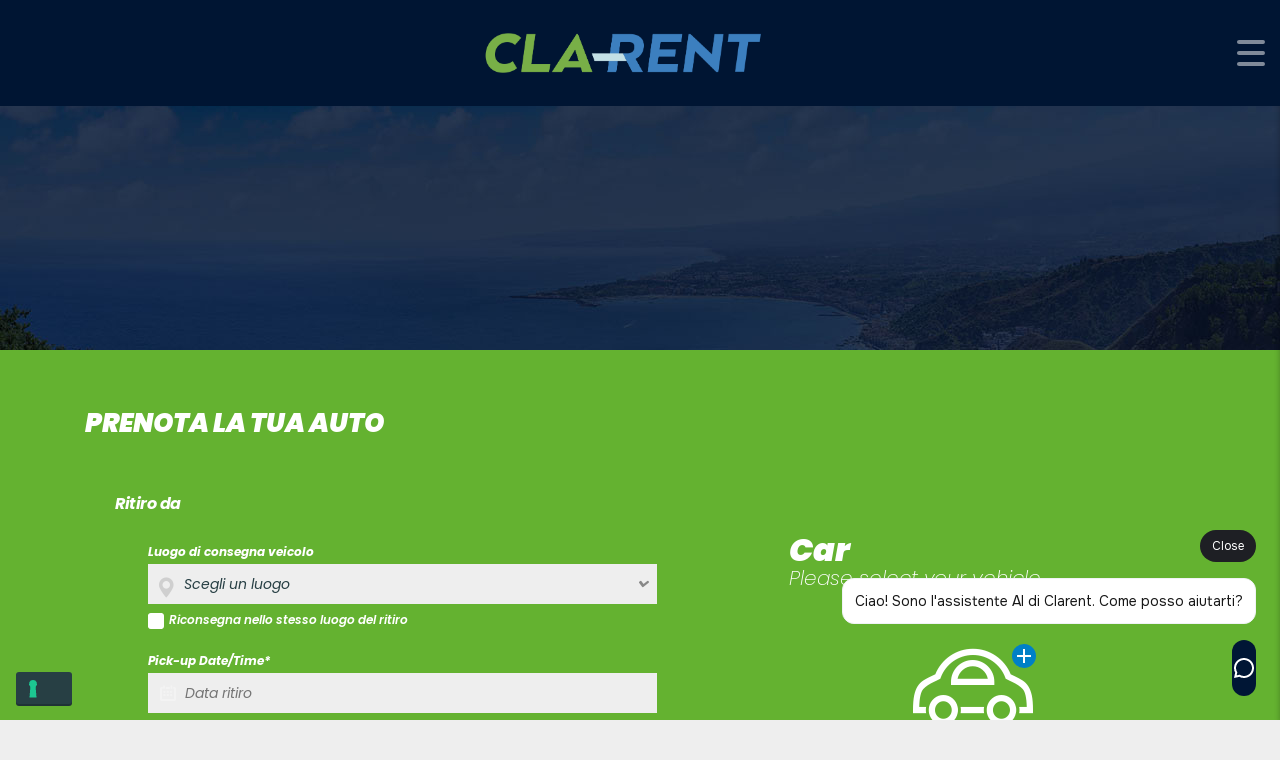

--- FILE ---
content_type: text/html; charset=UTF-8
request_url: https://www.clarent.it/prenotazione-auto/
body_size: 28875
content:
<!DOCTYPE html>
<html dir="ltr" lang="it-IT" prefix="og: https://ogp.me/ns#" class="no-js">
<head>
	<meta charset="UTF-8">
	<meta name="viewport" content="width=device-width, initial-scale=1.0, user-scalable=no">
	<link rel="profile" href="http://gmpg.org/xfn/11">
	<link rel="pingback" href="https://www.clarent.it/xmlrpc.php">
	
	
	<title>Prenotazione Clarent srl</title>
<link rel="alternate" hreflang="en" href="https://www.clarent.it/en/book-your-car/" />
<link rel="alternate" hreflang="fr" href="https://www.clarent.it/fr/reservation-2/" />
<link rel="alternate" hreflang="de" href="https://www.clarent.it/de/prenotazione-auto/" />
<link rel="alternate" hreflang="it" href="https://www.clarent.it/prenotazione-auto/" />
<link rel="alternate" hreflang="x-default" href="https://www.clarent.it/prenotazione-auto/" />

		<!-- All in One SEO 4.5.5 - aioseo.com -->
		<meta name="description" content="Noleggia un’auto, un SUV, un furgone o uno scooter a Milano, Catania, Palermo, Giardini Naxos e Taormina" />
		<meta name="robots" content="max-image-preview:large" />
		<link rel="canonical" href="https://www.clarent.it/prenotazione-auto/" />
		<meta name="generator" content="All in One SEO (AIOSEO) 4.5.5" />
		<meta property="og:locale" content="it_IT" />
		<meta property="og:site_name" content="Clarent srl - Noleggio Auto" />
		<meta property="og:type" content="article" />
		<meta property="og:title" content="Prenotazione Clarent srl" />
		<meta property="og:description" content="Noleggia un’auto, un SUV, un furgone o uno scooter a Milano, Catania, Palermo, Giardini Naxos e Taormina" />
		<meta property="og:url" content="https://www.clarent.it/prenotazione-auto/" />
		<meta property="article:published_time" content="2017-01-18T09:14:44+00:00" />
		<meta property="article:modified_time" content="2023-11-15T15:25:45+00:00" />
		<meta name="twitter:card" content="summary_large_image" />
		<meta name="twitter:title" content="Prenotazione Clarent srl" />
		<meta name="twitter:description" content="Noleggia un’auto, un SUV, un furgone o uno scooter a Milano, Catania, Palermo, Giardini Naxos e Taormina" />
		<script type="application/ld+json" class="aioseo-schema">
			{"@context":"https:\/\/schema.org","@graph":[{"@type":"BreadcrumbList","@id":"https:\/\/www.clarent.it\/prenotazione-auto\/#breadcrumblist","itemListElement":[{"@type":"ListItem","@id":"https:\/\/www.clarent.it\/#listItem","position":1,"name":"Home","item":"https:\/\/www.clarent.it\/","nextItem":"https:\/\/www.clarent.it\/prenotazione-auto\/#listItem"},{"@type":"ListItem","@id":"https:\/\/www.clarent.it\/prenotazione-auto\/#listItem","position":2,"name":"Prenotazione","previousItem":"https:\/\/www.clarent.it\/#listItem"}]},{"@type":"Organization","@id":"https:\/\/www.clarent.it\/#organization","name":"Clarent srl","url":"https:\/\/www.clarent.it\/"},{"@type":"WebPage","@id":"https:\/\/www.clarent.it\/prenotazione-auto\/#webpage","url":"https:\/\/www.clarent.it\/prenotazione-auto\/","name":"Prenotazione Clarent srl","description":"Noleggia un\u2019auto, un SUV, un furgone o uno scooter a Milano, Catania, Palermo, Giardini Naxos e Taormina","inLanguage":"it-IT","isPartOf":{"@id":"https:\/\/www.clarent.it\/#website"},"breadcrumb":{"@id":"https:\/\/www.clarent.it\/prenotazione-auto\/#breadcrumblist"},"datePublished":"2017-01-18T09:14:44+00:00","dateModified":"2023-11-15T15:25:45+00:00"},{"@type":"WebSite","@id":"https:\/\/www.clarent.it\/#website","url":"https:\/\/www.clarent.it\/","name":"Clarent srl","description":"Noleggio Auto","inLanguage":"it-IT","publisher":{"@id":"https:\/\/www.clarent.it\/#organization"}}]}
		</script>
		<!-- All in One SEO -->

<link rel='dns-prefetch' href='//cdn.iubenda.com' />
<link rel='dns-prefetch' href='//widget.trustpilot.com' />
<link rel='dns-prefetch' href='//fonts.googleapis.com' />
<link rel="alternate" type="application/rss+xml" title="Clarent srl &raquo; Feed" href="https://www.clarent.it/feed/" />
<link rel="alternate" type="application/rss+xml" title="Clarent srl &raquo; Feed dei commenti" href="https://www.clarent.it/comments/feed/" />
<link rel="alternate" title="oEmbed (JSON)" type="application/json+oembed" href="https://www.clarent.it/wp-json/oembed/1.0/embed?url=https%3A%2F%2Fwww.clarent.it%2Fprenotazione-auto%2F" />
<link rel="alternate" title="oEmbed (XML)" type="text/xml+oembed" href="https://www.clarent.it/wp-json/oembed/1.0/embed?url=https%3A%2F%2Fwww.clarent.it%2Fprenotazione-auto%2F&#038;format=xml" />
<style id='wp-img-auto-sizes-contain-inline-css' type='text/css'>
img:is([sizes=auto i],[sizes^="auto," i]){contain-intrinsic-size:3000px 1500px}
/*# sourceURL=wp-img-auto-sizes-contain-inline-css */
</style>
<style id='wp-emoji-styles-inline-css' type='text/css'>

	img.wp-smiley, img.emoji {
		display: inline !important;
		border: none !important;
		box-shadow: none !important;
		height: 1em !important;
		width: 1em !important;
		margin: 0 0.07em !important;
		vertical-align: -0.1em !important;
		background: none !important;
		padding: 0 !important;
	}
/*# sourceURL=wp-emoji-styles-inline-css */
</style>
<link rel='stylesheet' id='wp-block-library-css' href='https://www.clarent.it/wp-includes/css/dist/block-library/style.min.css?ver=6.9' type='text/css' media='all' />
<style id='wp-block-button-inline-css' type='text/css'>
.wp-block-button__link{align-content:center;box-sizing:border-box;cursor:pointer;display:inline-block;height:100%;text-align:center;word-break:break-word}.wp-block-button__link.aligncenter{text-align:center}.wp-block-button__link.alignright{text-align:right}:where(.wp-block-button__link){border-radius:9999px;box-shadow:none;padding:calc(.667em + 2px) calc(1.333em + 2px);text-decoration:none}.wp-block-button[style*=text-decoration] .wp-block-button__link{text-decoration:inherit}.wp-block-buttons>.wp-block-button.has-custom-width{max-width:none}.wp-block-buttons>.wp-block-button.has-custom-width .wp-block-button__link{width:100%}.wp-block-buttons>.wp-block-button.has-custom-font-size .wp-block-button__link{font-size:inherit}.wp-block-buttons>.wp-block-button.wp-block-button__width-25{width:calc(25% - var(--wp--style--block-gap, .5em)*.75)}.wp-block-buttons>.wp-block-button.wp-block-button__width-50{width:calc(50% - var(--wp--style--block-gap, .5em)*.5)}.wp-block-buttons>.wp-block-button.wp-block-button__width-75{width:calc(75% - var(--wp--style--block-gap, .5em)*.25)}.wp-block-buttons>.wp-block-button.wp-block-button__width-100{flex-basis:100%;width:100%}.wp-block-buttons.is-vertical>.wp-block-button.wp-block-button__width-25{width:25%}.wp-block-buttons.is-vertical>.wp-block-button.wp-block-button__width-50{width:50%}.wp-block-buttons.is-vertical>.wp-block-button.wp-block-button__width-75{width:75%}.wp-block-button.is-style-squared,.wp-block-button__link.wp-block-button.is-style-squared{border-radius:0}.wp-block-button.no-border-radius,.wp-block-button__link.no-border-radius{border-radius:0!important}:root :where(.wp-block-button .wp-block-button__link.is-style-outline),:root :where(.wp-block-button.is-style-outline>.wp-block-button__link){border:2px solid;padding:.667em 1.333em}:root :where(.wp-block-button .wp-block-button__link.is-style-outline:not(.has-text-color)),:root :where(.wp-block-button.is-style-outline>.wp-block-button__link:not(.has-text-color)){color:currentColor}:root :where(.wp-block-button .wp-block-button__link.is-style-outline:not(.has-background)),:root :where(.wp-block-button.is-style-outline>.wp-block-button__link:not(.has-background)){background-color:initial;background-image:none}
/*# sourceURL=https://www.clarent.it/wp-includes/blocks/button/style.min.css */
</style>
<style id='wp-block-image-inline-css' type='text/css'>
.wp-block-image>a,.wp-block-image>figure>a{display:inline-block}.wp-block-image img{box-sizing:border-box;height:auto;max-width:100%;vertical-align:bottom}@media not (prefers-reduced-motion){.wp-block-image img.hide{visibility:hidden}.wp-block-image img.show{animation:show-content-image .4s}}.wp-block-image[style*=border-radius] img,.wp-block-image[style*=border-radius]>a{border-radius:inherit}.wp-block-image.has-custom-border img{box-sizing:border-box}.wp-block-image.aligncenter{text-align:center}.wp-block-image.alignfull>a,.wp-block-image.alignwide>a{width:100%}.wp-block-image.alignfull img,.wp-block-image.alignwide img{height:auto;width:100%}.wp-block-image .aligncenter,.wp-block-image .alignleft,.wp-block-image .alignright,.wp-block-image.aligncenter,.wp-block-image.alignleft,.wp-block-image.alignright{display:table}.wp-block-image .aligncenter>figcaption,.wp-block-image .alignleft>figcaption,.wp-block-image .alignright>figcaption,.wp-block-image.aligncenter>figcaption,.wp-block-image.alignleft>figcaption,.wp-block-image.alignright>figcaption{caption-side:bottom;display:table-caption}.wp-block-image .alignleft{float:left;margin:.5em 1em .5em 0}.wp-block-image .alignright{float:right;margin:.5em 0 .5em 1em}.wp-block-image .aligncenter{margin-left:auto;margin-right:auto}.wp-block-image :where(figcaption){margin-bottom:1em;margin-top:.5em}.wp-block-image.is-style-circle-mask img{border-radius:9999px}@supports ((-webkit-mask-image:none) or (mask-image:none)) or (-webkit-mask-image:none){.wp-block-image.is-style-circle-mask img{border-radius:0;-webkit-mask-image:url('data:image/svg+xml;utf8,<svg viewBox="0 0 100 100" xmlns="http://www.w3.org/2000/svg"><circle cx="50" cy="50" r="50"/></svg>');mask-image:url('data:image/svg+xml;utf8,<svg viewBox="0 0 100 100" xmlns="http://www.w3.org/2000/svg"><circle cx="50" cy="50" r="50"/></svg>');mask-mode:alpha;-webkit-mask-position:center;mask-position:center;-webkit-mask-repeat:no-repeat;mask-repeat:no-repeat;-webkit-mask-size:contain;mask-size:contain}}:root :where(.wp-block-image.is-style-rounded img,.wp-block-image .is-style-rounded img){border-radius:9999px}.wp-block-image figure{margin:0}.wp-lightbox-container{display:flex;flex-direction:column;position:relative}.wp-lightbox-container img{cursor:zoom-in}.wp-lightbox-container img:hover+button{opacity:1}.wp-lightbox-container button{align-items:center;backdrop-filter:blur(16px) saturate(180%);background-color:#5a5a5a40;border:none;border-radius:4px;cursor:zoom-in;display:flex;height:20px;justify-content:center;opacity:0;padding:0;position:absolute;right:16px;text-align:center;top:16px;width:20px;z-index:100}@media not (prefers-reduced-motion){.wp-lightbox-container button{transition:opacity .2s ease}}.wp-lightbox-container button:focus-visible{outline:3px auto #5a5a5a40;outline:3px auto -webkit-focus-ring-color;outline-offset:3px}.wp-lightbox-container button:hover{cursor:pointer;opacity:1}.wp-lightbox-container button:focus{opacity:1}.wp-lightbox-container button:focus,.wp-lightbox-container button:hover,.wp-lightbox-container button:not(:hover):not(:active):not(.has-background){background-color:#5a5a5a40;border:none}.wp-lightbox-overlay{box-sizing:border-box;cursor:zoom-out;height:100vh;left:0;overflow:hidden;position:fixed;top:0;visibility:hidden;width:100%;z-index:100000}.wp-lightbox-overlay .close-button{align-items:center;cursor:pointer;display:flex;justify-content:center;min-height:40px;min-width:40px;padding:0;position:absolute;right:calc(env(safe-area-inset-right) + 16px);top:calc(env(safe-area-inset-top) + 16px);z-index:5000000}.wp-lightbox-overlay .close-button:focus,.wp-lightbox-overlay .close-button:hover,.wp-lightbox-overlay .close-button:not(:hover):not(:active):not(.has-background){background:none;border:none}.wp-lightbox-overlay .lightbox-image-container{height:var(--wp--lightbox-container-height);left:50%;overflow:hidden;position:absolute;top:50%;transform:translate(-50%,-50%);transform-origin:top left;width:var(--wp--lightbox-container-width);z-index:9999999999}.wp-lightbox-overlay .wp-block-image{align-items:center;box-sizing:border-box;display:flex;height:100%;justify-content:center;margin:0;position:relative;transform-origin:0 0;width:100%;z-index:3000000}.wp-lightbox-overlay .wp-block-image img{height:var(--wp--lightbox-image-height);min-height:var(--wp--lightbox-image-height);min-width:var(--wp--lightbox-image-width);width:var(--wp--lightbox-image-width)}.wp-lightbox-overlay .wp-block-image figcaption{display:none}.wp-lightbox-overlay button{background:none;border:none}.wp-lightbox-overlay .scrim{background-color:#fff;height:100%;opacity:.9;position:absolute;width:100%;z-index:2000000}.wp-lightbox-overlay.active{visibility:visible}@media not (prefers-reduced-motion){.wp-lightbox-overlay.active{animation:turn-on-visibility .25s both}.wp-lightbox-overlay.active img{animation:turn-on-visibility .35s both}.wp-lightbox-overlay.show-closing-animation:not(.active){animation:turn-off-visibility .35s both}.wp-lightbox-overlay.show-closing-animation:not(.active) img{animation:turn-off-visibility .25s both}.wp-lightbox-overlay.zoom.active{animation:none;opacity:1;visibility:visible}.wp-lightbox-overlay.zoom.active .lightbox-image-container{animation:lightbox-zoom-in .4s}.wp-lightbox-overlay.zoom.active .lightbox-image-container img{animation:none}.wp-lightbox-overlay.zoom.active .scrim{animation:turn-on-visibility .4s forwards}.wp-lightbox-overlay.zoom.show-closing-animation:not(.active){animation:none}.wp-lightbox-overlay.zoom.show-closing-animation:not(.active) .lightbox-image-container{animation:lightbox-zoom-out .4s}.wp-lightbox-overlay.zoom.show-closing-animation:not(.active) .lightbox-image-container img{animation:none}.wp-lightbox-overlay.zoom.show-closing-animation:not(.active) .scrim{animation:turn-off-visibility .4s forwards}}@keyframes show-content-image{0%{visibility:hidden}99%{visibility:hidden}to{visibility:visible}}@keyframes turn-on-visibility{0%{opacity:0}to{opacity:1}}@keyframes turn-off-visibility{0%{opacity:1;visibility:visible}99%{opacity:0;visibility:visible}to{opacity:0;visibility:hidden}}@keyframes lightbox-zoom-in{0%{transform:translate(calc((-100vw + var(--wp--lightbox-scrollbar-width))/2 + var(--wp--lightbox-initial-left-position)),calc(-50vh + var(--wp--lightbox-initial-top-position))) scale(var(--wp--lightbox-scale))}to{transform:translate(-50%,-50%) scale(1)}}@keyframes lightbox-zoom-out{0%{transform:translate(-50%,-50%) scale(1);visibility:visible}99%{visibility:visible}to{transform:translate(calc((-100vw + var(--wp--lightbox-scrollbar-width))/2 + var(--wp--lightbox-initial-left-position)),calc(-50vh + var(--wp--lightbox-initial-top-position))) scale(var(--wp--lightbox-scale));visibility:hidden}}
/*# sourceURL=https://www.clarent.it/wp-includes/blocks/image/style.min.css */
</style>
<style id='wp-block-buttons-inline-css' type='text/css'>
.wp-block-buttons{box-sizing:border-box}.wp-block-buttons.is-vertical{flex-direction:column}.wp-block-buttons.is-vertical>.wp-block-button:last-child{margin-bottom:0}.wp-block-buttons>.wp-block-button{display:inline-block;margin:0}.wp-block-buttons.is-content-justification-left{justify-content:flex-start}.wp-block-buttons.is-content-justification-left.is-vertical{align-items:flex-start}.wp-block-buttons.is-content-justification-center{justify-content:center}.wp-block-buttons.is-content-justification-center.is-vertical{align-items:center}.wp-block-buttons.is-content-justification-right{justify-content:flex-end}.wp-block-buttons.is-content-justification-right.is-vertical{align-items:flex-end}.wp-block-buttons.is-content-justification-space-between{justify-content:space-between}.wp-block-buttons.aligncenter{text-align:center}.wp-block-buttons:not(.is-content-justification-space-between,.is-content-justification-right,.is-content-justification-left,.is-content-justification-center) .wp-block-button.aligncenter{margin-left:auto;margin-right:auto;width:100%}.wp-block-buttons[style*=text-decoration] .wp-block-button,.wp-block-buttons[style*=text-decoration] .wp-block-button__link{text-decoration:inherit}.wp-block-buttons.has-custom-font-size .wp-block-button__link{font-size:inherit}.wp-block-buttons .wp-block-button__link{width:100%}.wp-block-button.aligncenter{text-align:center}
/*# sourceURL=https://www.clarent.it/wp-includes/blocks/buttons/style.min.css */
</style>
<style id='wp-block-columns-inline-css' type='text/css'>
.wp-block-columns{box-sizing:border-box;display:flex;flex-wrap:wrap!important}@media (min-width:782px){.wp-block-columns{flex-wrap:nowrap!important}}.wp-block-columns{align-items:normal!important}.wp-block-columns.are-vertically-aligned-top{align-items:flex-start}.wp-block-columns.are-vertically-aligned-center{align-items:center}.wp-block-columns.are-vertically-aligned-bottom{align-items:flex-end}@media (max-width:781px){.wp-block-columns:not(.is-not-stacked-on-mobile)>.wp-block-column{flex-basis:100%!important}}@media (min-width:782px){.wp-block-columns:not(.is-not-stacked-on-mobile)>.wp-block-column{flex-basis:0;flex-grow:1}.wp-block-columns:not(.is-not-stacked-on-mobile)>.wp-block-column[style*=flex-basis]{flex-grow:0}}.wp-block-columns.is-not-stacked-on-mobile{flex-wrap:nowrap!important}.wp-block-columns.is-not-stacked-on-mobile>.wp-block-column{flex-basis:0;flex-grow:1}.wp-block-columns.is-not-stacked-on-mobile>.wp-block-column[style*=flex-basis]{flex-grow:0}:where(.wp-block-columns){margin-bottom:1.75em}:where(.wp-block-columns.has-background){padding:1.25em 2.375em}.wp-block-column{flex-grow:1;min-width:0;overflow-wrap:break-word;word-break:break-word}.wp-block-column.is-vertically-aligned-top{align-self:flex-start}.wp-block-column.is-vertically-aligned-center{align-self:center}.wp-block-column.is-vertically-aligned-bottom{align-self:flex-end}.wp-block-column.is-vertically-aligned-stretch{align-self:stretch}.wp-block-column.is-vertically-aligned-bottom,.wp-block-column.is-vertically-aligned-center,.wp-block-column.is-vertically-aligned-top{width:100%}
/*# sourceURL=https://www.clarent.it/wp-includes/blocks/columns/style.min.css */
</style>
<style id='global-styles-inline-css' type='text/css'>
:root{--wp--preset--aspect-ratio--square: 1;--wp--preset--aspect-ratio--4-3: 4/3;--wp--preset--aspect-ratio--3-4: 3/4;--wp--preset--aspect-ratio--3-2: 3/2;--wp--preset--aspect-ratio--2-3: 2/3;--wp--preset--aspect-ratio--16-9: 16/9;--wp--preset--aspect-ratio--9-16: 9/16;--wp--preset--color--black: #000000;--wp--preset--color--cyan-bluish-gray: #abb8c3;--wp--preset--color--white: #ffffff;--wp--preset--color--pale-pink: #f78da7;--wp--preset--color--vivid-red: #cf2e2e;--wp--preset--color--luminous-vivid-orange: #ff6900;--wp--preset--color--luminous-vivid-amber: #fcb900;--wp--preset--color--light-green-cyan: #7bdcb5;--wp--preset--color--vivid-green-cyan: #00d084;--wp--preset--color--pale-cyan-blue: #8ed1fc;--wp--preset--color--vivid-cyan-blue: #0693e3;--wp--preset--color--vivid-purple: #9b51e0;--wp--preset--gradient--vivid-cyan-blue-to-vivid-purple: linear-gradient(135deg,rgb(6,147,227) 0%,rgb(155,81,224) 100%);--wp--preset--gradient--light-green-cyan-to-vivid-green-cyan: linear-gradient(135deg,rgb(122,220,180) 0%,rgb(0,208,130) 100%);--wp--preset--gradient--luminous-vivid-amber-to-luminous-vivid-orange: linear-gradient(135deg,rgb(252,185,0) 0%,rgb(255,105,0) 100%);--wp--preset--gradient--luminous-vivid-orange-to-vivid-red: linear-gradient(135deg,rgb(255,105,0) 0%,rgb(207,46,46) 100%);--wp--preset--gradient--very-light-gray-to-cyan-bluish-gray: linear-gradient(135deg,rgb(238,238,238) 0%,rgb(169,184,195) 100%);--wp--preset--gradient--cool-to-warm-spectrum: linear-gradient(135deg,rgb(74,234,220) 0%,rgb(151,120,209) 20%,rgb(207,42,186) 40%,rgb(238,44,130) 60%,rgb(251,105,98) 80%,rgb(254,248,76) 100%);--wp--preset--gradient--blush-light-purple: linear-gradient(135deg,rgb(255,206,236) 0%,rgb(152,150,240) 100%);--wp--preset--gradient--blush-bordeaux: linear-gradient(135deg,rgb(254,205,165) 0%,rgb(254,45,45) 50%,rgb(107,0,62) 100%);--wp--preset--gradient--luminous-dusk: linear-gradient(135deg,rgb(255,203,112) 0%,rgb(199,81,192) 50%,rgb(65,88,208) 100%);--wp--preset--gradient--pale-ocean: linear-gradient(135deg,rgb(255,245,203) 0%,rgb(182,227,212) 50%,rgb(51,167,181) 100%);--wp--preset--gradient--electric-grass: linear-gradient(135deg,rgb(202,248,128) 0%,rgb(113,206,126) 100%);--wp--preset--gradient--midnight: linear-gradient(135deg,rgb(2,3,129) 0%,rgb(40,116,252) 100%);--wp--preset--font-size--small: 13px;--wp--preset--font-size--medium: 20px;--wp--preset--font-size--large: 36px;--wp--preset--font-size--x-large: 42px;--wp--preset--spacing--20: 0.44rem;--wp--preset--spacing--30: 0.67rem;--wp--preset--spacing--40: 1rem;--wp--preset--spacing--50: 1.5rem;--wp--preset--spacing--60: 2.25rem;--wp--preset--spacing--70: 3.38rem;--wp--preset--spacing--80: 5.06rem;--wp--preset--shadow--natural: 6px 6px 9px rgba(0, 0, 0, 0.2);--wp--preset--shadow--deep: 12px 12px 50px rgba(0, 0, 0, 0.4);--wp--preset--shadow--sharp: 6px 6px 0px rgba(0, 0, 0, 0.2);--wp--preset--shadow--outlined: 6px 6px 0px -3px rgb(255, 255, 255), 6px 6px rgb(0, 0, 0);--wp--preset--shadow--crisp: 6px 6px 0px rgb(0, 0, 0);}:where(.is-layout-flex){gap: 0.5em;}:where(.is-layout-grid){gap: 0.5em;}body .is-layout-flex{display: flex;}.is-layout-flex{flex-wrap: wrap;align-items: center;}.is-layout-flex > :is(*, div){margin: 0;}body .is-layout-grid{display: grid;}.is-layout-grid > :is(*, div){margin: 0;}:where(.wp-block-columns.is-layout-flex){gap: 2em;}:where(.wp-block-columns.is-layout-grid){gap: 2em;}:where(.wp-block-post-template.is-layout-flex){gap: 1.25em;}:where(.wp-block-post-template.is-layout-grid){gap: 1.25em;}.has-black-color{color: var(--wp--preset--color--black) !important;}.has-cyan-bluish-gray-color{color: var(--wp--preset--color--cyan-bluish-gray) !important;}.has-white-color{color: var(--wp--preset--color--white) !important;}.has-pale-pink-color{color: var(--wp--preset--color--pale-pink) !important;}.has-vivid-red-color{color: var(--wp--preset--color--vivid-red) !important;}.has-luminous-vivid-orange-color{color: var(--wp--preset--color--luminous-vivid-orange) !important;}.has-luminous-vivid-amber-color{color: var(--wp--preset--color--luminous-vivid-amber) !important;}.has-light-green-cyan-color{color: var(--wp--preset--color--light-green-cyan) !important;}.has-vivid-green-cyan-color{color: var(--wp--preset--color--vivid-green-cyan) !important;}.has-pale-cyan-blue-color{color: var(--wp--preset--color--pale-cyan-blue) !important;}.has-vivid-cyan-blue-color{color: var(--wp--preset--color--vivid-cyan-blue) !important;}.has-vivid-purple-color{color: var(--wp--preset--color--vivid-purple) !important;}.has-black-background-color{background-color: var(--wp--preset--color--black) !important;}.has-cyan-bluish-gray-background-color{background-color: var(--wp--preset--color--cyan-bluish-gray) !important;}.has-white-background-color{background-color: var(--wp--preset--color--white) !important;}.has-pale-pink-background-color{background-color: var(--wp--preset--color--pale-pink) !important;}.has-vivid-red-background-color{background-color: var(--wp--preset--color--vivid-red) !important;}.has-luminous-vivid-orange-background-color{background-color: var(--wp--preset--color--luminous-vivid-orange) !important;}.has-luminous-vivid-amber-background-color{background-color: var(--wp--preset--color--luminous-vivid-amber) !important;}.has-light-green-cyan-background-color{background-color: var(--wp--preset--color--light-green-cyan) !important;}.has-vivid-green-cyan-background-color{background-color: var(--wp--preset--color--vivid-green-cyan) !important;}.has-pale-cyan-blue-background-color{background-color: var(--wp--preset--color--pale-cyan-blue) !important;}.has-vivid-cyan-blue-background-color{background-color: var(--wp--preset--color--vivid-cyan-blue) !important;}.has-vivid-purple-background-color{background-color: var(--wp--preset--color--vivid-purple) !important;}.has-black-border-color{border-color: var(--wp--preset--color--black) !important;}.has-cyan-bluish-gray-border-color{border-color: var(--wp--preset--color--cyan-bluish-gray) !important;}.has-white-border-color{border-color: var(--wp--preset--color--white) !important;}.has-pale-pink-border-color{border-color: var(--wp--preset--color--pale-pink) !important;}.has-vivid-red-border-color{border-color: var(--wp--preset--color--vivid-red) !important;}.has-luminous-vivid-orange-border-color{border-color: var(--wp--preset--color--luminous-vivid-orange) !important;}.has-luminous-vivid-amber-border-color{border-color: var(--wp--preset--color--luminous-vivid-amber) !important;}.has-light-green-cyan-border-color{border-color: var(--wp--preset--color--light-green-cyan) !important;}.has-vivid-green-cyan-border-color{border-color: var(--wp--preset--color--vivid-green-cyan) !important;}.has-pale-cyan-blue-border-color{border-color: var(--wp--preset--color--pale-cyan-blue) !important;}.has-vivid-cyan-blue-border-color{border-color: var(--wp--preset--color--vivid-cyan-blue) !important;}.has-vivid-purple-border-color{border-color: var(--wp--preset--color--vivid-purple) !important;}.has-vivid-cyan-blue-to-vivid-purple-gradient-background{background: var(--wp--preset--gradient--vivid-cyan-blue-to-vivid-purple) !important;}.has-light-green-cyan-to-vivid-green-cyan-gradient-background{background: var(--wp--preset--gradient--light-green-cyan-to-vivid-green-cyan) !important;}.has-luminous-vivid-amber-to-luminous-vivid-orange-gradient-background{background: var(--wp--preset--gradient--luminous-vivid-amber-to-luminous-vivid-orange) !important;}.has-luminous-vivid-orange-to-vivid-red-gradient-background{background: var(--wp--preset--gradient--luminous-vivid-orange-to-vivid-red) !important;}.has-very-light-gray-to-cyan-bluish-gray-gradient-background{background: var(--wp--preset--gradient--very-light-gray-to-cyan-bluish-gray) !important;}.has-cool-to-warm-spectrum-gradient-background{background: var(--wp--preset--gradient--cool-to-warm-spectrum) !important;}.has-blush-light-purple-gradient-background{background: var(--wp--preset--gradient--blush-light-purple) !important;}.has-blush-bordeaux-gradient-background{background: var(--wp--preset--gradient--blush-bordeaux) !important;}.has-luminous-dusk-gradient-background{background: var(--wp--preset--gradient--luminous-dusk) !important;}.has-pale-ocean-gradient-background{background: var(--wp--preset--gradient--pale-ocean) !important;}.has-electric-grass-gradient-background{background: var(--wp--preset--gradient--electric-grass) !important;}.has-midnight-gradient-background{background: var(--wp--preset--gradient--midnight) !important;}.has-small-font-size{font-size: var(--wp--preset--font-size--small) !important;}.has-medium-font-size{font-size: var(--wp--preset--font-size--medium) !important;}.has-large-font-size{font-size: var(--wp--preset--font-size--large) !important;}.has-x-large-font-size{font-size: var(--wp--preset--font-size--x-large) !important;}
:where(.wp-block-columns.is-layout-flex){gap: 2em;}:where(.wp-block-columns.is-layout-grid){gap: 2em;}
/*# sourceURL=global-styles-inline-css */
</style>
<style id='block-style-variation-styles-inline-css' type='text/css'>
:root :where(.wp-block-button.is-style-outline--1 .wp-block-button__link){background: transparent none;border-color: currentColor;border-width: 2px;border-style: solid;color: currentColor;padding-top: 0.667em;padding-right: 1.33em;padding-bottom: 0.667em;padding-left: 1.33em;}
/*# sourceURL=block-style-variation-styles-inline-css */
</style>
<style id='core-block-supports-inline-css' type='text/css'>
.wp-container-core-columns-is-layout-9d6595d7{flex-wrap:nowrap;}
/*# sourceURL=core-block-supports-inline-css */
</style>

<style id='classic-theme-styles-inline-css' type='text/css'>
/*! This file is auto-generated */
.wp-block-button__link{color:#fff;background-color:#32373c;border-radius:9999px;box-shadow:none;text-decoration:none;padding:calc(.667em + 2px) calc(1.333em + 2px);font-size:1.125em}.wp-block-file__button{background:#32373c;color:#fff;text-decoration:none}
/*# sourceURL=/wp-includes/css/classic-themes.min.css */
</style>
<link rel='stylesheet' id='wpml-blocks-css' href='https://www.clarent.it/wp-content/plugins/sitepress-multilingual-cms/dist/css/blocks/styles.css?ver=4.6.9' type='text/css' media='all' />
<link rel='stylesheet' id='contact-form-7-css' href='https://www.clarent.it/wp-content/plugins/contact-form-7/includes/css/styles.css?ver=5.6.4' type='text/css' media='all' />
<link rel='stylesheet' id='stm-stm-icon-css' href='https://www.clarent.it/wp-content/uploads/stm_fonts/stm-icon/stm-icon.css?ver=1.0' type='text/css' media='all' />
<link rel='stylesheet' id='owl.carousel-css' href='https://www.clarent.it/wp-content/plugins/stm_vehicles_listing/assets/css/frontend/owl.carousel.css?ver=6.9' type='text/css' media='all' />
<link rel='stylesheet' id='bootstrap-grid-css' href='https://www.clarent.it/wp-content/plugins/stm_vehicles_listing/assets/css/frontend/grid.css?ver=6.9' type='text/css' media='all' />
<link rel='stylesheet' id='light-gallery-css' href='https://www.clarent.it/wp-content/plugins/stm_vehicles_listing/assets/css/frontend/lightgallery.min.css?ver=6.9' type='text/css' media='all' />
<style id='woocommerce-inline-inline-css' type='text/css'>
.woocommerce form .form-row .required { visibility: visible; }
/*# sourceURL=woocommerce-inline-inline-css */
</style>
<link rel='stylesheet' id='wpml-menu-item-0-css' href='https://www.clarent.it/wp-content/plugins/sitepress-multilingual-cms/templates/language-switchers/menu-item/style.min.css?ver=1' type='text/css' media='all' />
<link rel='stylesheet' id='font-awesome-min-css' href='https://www.clarent.it/wp-content/plugins/stm-motors-extends/nuxy/metaboxes/assets/vendors/font-awesome.min.css?ver=1768869991' type='text/css' media='all' />
<link rel='stylesheet' id='uacf7-frontend-style-css' href='https://www.clarent.it/wp-content/plugins/ultimate-addons-for-contact-form-7/assets/css/uacf7-frontend.css?ver=6.9' type='text/css' media='all' />
<link rel='stylesheet' id='uacf7-column-css' href='https://www.clarent.it/wp-content/plugins/ultimate-addons-for-contact-form-7/addons/column/grid/columns.css?ver=6.9' type='text/css' media='all' />
<link rel='stylesheet' id='stm-theme-style-css' href='https://www.clarent.it/wp-content/themes/motors/style.css?ver=4.0' type='text/css' media='all' />
<style id='stm-theme-style-inline-css' type='text/css'>

				#wrapper {
					background-color: #eeeeee !important;
				}
				.stm-single-car-page:before,
				.stm-simple-parallax .stm-simple-parallax-gradient:before {
					background: -moz-linear-gradient(left, rgba(#eeeeee) 0%, rgba(#eeeeee) 100%);
					background: -webkit-linear-gradient(left, rgba(#eeeeee,1) 0%,rgba(#eeeeee) 100%);
					background: linear-gradient(to right, rgba(#eeeeee,1) 0%,rgba(#eeeeee) 100%);
					filter: progid:DXImageTransform.Microsoft.gradient( startColorstr='#0e1315', endColorstr='#000e1315',GradientType=1 ); /* IE6-9 */
				}
				.stm-single-car-page:after,
				.stm-simple-parallax .stm-simple-parallax-gradient:after {
					background: -moz-linear-gradient(left, rgba(#eeeeee) 0%, rgba(#eeeeee) 99%, rgba(#eeeeee) 100%);
					background: -webkit-linear-gradient(left, rgba(#eeeeee) 0%,rgba(#eeeeee) 99%,rgba(#eeeeee) 100%);
					background: linear-gradient(to right, rgba(#eeeeee) 0%,rgba(#eeeeee) 99%,rgba(#eeeeee) 100%);
					filter: progid:DXImageTransform.Microsoft.gradient( startColorstr='#000e1315', endColorstr='#0e1315',GradientType=1 );
				}
			
/*# sourceURL=stm-theme-style-inline-css */
</style>
<link rel='stylesheet' id='child-style-css' href='https://www.clarent.it/wp-content/themes/motors-child/style.css?ver=6.9' type='text/css' media='all' />
<link rel='stylesheet' id='stm-theme-service-icons-css' href='https://www.clarent.it/wp-content/themes/motors/assets/css/service-icons.css?ver=4.0' type='text/css' media='all' />
<link rel='stylesheet' id='stm-theme-boat-icons-css' href='https://www.clarent.it/wp-content/themes/motors/assets/css/boat-icons.css?ver=4.0' type='text/css' media='all' />
<link rel='stylesheet' id='stm-theme-moto-icons-css' href='https://www.clarent.it/wp-content/themes/motors/assets/css/motorcycle/icons.css?ver=4.0' type='text/css' media='all' />
<link rel='stylesheet' id='stm-theme-rental-icons-css' href='https://www.clarent.it/wp-content/themes/motors/assets/css/rental/icons.css?ver=4.0' type='text/css' media='all' />
<link rel='stylesheet' id='stm-theme-magazine-icons-css' href='https://www.clarent.it/wp-content/themes/motors/assets/css/magazine/magazine-icon-style.css?ver=4.0' type='text/css' media='all' />
<link rel='stylesheet' id='stm-theme-listing-two-icons-css' href='https://www.clarent.it/wp-content/themes/motors/assets/css/listing_two/icons.css?ver=4.0' type='text/css' media='all' />
<link rel='stylesheet' id='stm-theme-auto-parts-icons-css' href='https://www.clarent.it/wp-content/themes/motors/assets/css/auto-parts/style.css?ver=4.0' type='text/css' media='all' />
<link rel='stylesheet' id='stm-theme-aircrafts-icons-css' href='https://www.clarent.it/wp-content/themes/motors/assets/css/stm-aircrafts-font-style.css?ver=4.0' type='text/css' media='all' />
<link rel='stylesheet' id='header-boats-css' href='https://www.clarent.it/wp-content/themes/motors/assets/css/dist/headers/header-boats.css?ver=4.0' type='text/css' media='all' />
<link rel='stylesheet' id='stm_default_google_font-css' href='https://fonts.googleapis.com/css?family=Poppins%3A100%2C100italic%2C200%2C200italic%2C300%2C300italic%2Cregular%2Citalic%2C500%2C500italic%2C600%2C600italic%2C700%2C700italic%2C800%2C800italic%2C900%2C900italic%7CMontserrat%3A100%2C100italic%2C200%2C200italic%2C300%2C300italic%2Cregular%2Citalic%2C500%2C500italic%2C600%2C600italic%2C700%2C700italic%2C800%2C800italic%2C900%2C900italic&#038;subset=latin%2Clatin-ext&#038;ver=4.0' type='text/css' media='all' />
<link rel='stylesheet' id='boostrap-css' href='https://www.clarent.it/wp-content/themes/motors/assets/css/bootstrap.min.css?ver=4.0' type='text/css' media='all' />
<link rel='stylesheet' id='stm-select2-css' href='https://www.clarent.it/wp-content/themes/motors/assets/css/select2.min.css?ver=4.0' type='text/css' media='all' />
<link rel='stylesheet' id='stm-datetimepicker-css' href='https://www.clarent.it/wp-content/themes/motors/assets/css/jquery.stmdatetimepicker.css?ver=4.0' type='text/css' media='all' />
<link rel='stylesheet' id='stm-jquery-ui-css-css' href='https://www.clarent.it/wp-content/themes/motors/assets/css/jquery-ui.css?ver=4.0' type='text/css' media='all' />
<link rel='stylesheet' id='stm-skin-custom-css' href='https://www.clarent.it/wp-content/uploads/stm_uploads/skin-custom.css?ver=61' type='text/css' media='all' />
<link rel='stylesheet' id='stm-theme-style-animation-css' href='https://www.clarent.it/wp-content/themes/motors/assets/css/animation.css?ver=4.0' type='text/css' media='all' />
<link rel='stylesheet' id='stm-wpcfto-styles-css' href='https://www.clarent.it/wp-content/uploads/stm_uploads/wpcfto-generate.css?ver=85' type='text/css' media='all' />
<link rel='stylesheet' id='clarent-srl-css' href='https://www.clarent.it/wp-content/plugins/clarent/assets/frontend.css?ver=6.9' type='text/css' media='all' />
<link rel='stylesheet' id='js_composer_front-css' href='https://www.clarent.it/wp-content/plugins/js_composer/assets/css/js_composer.min.css?ver=6.8.0' type='text/css' media='all' />
<script type="text/javascript" id="wpml-cookie-js-extra">
/* <![CDATA[ */
var wpml_cookies = {"wp-wpml_current_language":{"value":"it","expires":1,"path":"/"}};
var wpml_cookies = {"wp-wpml_current_language":{"value":"it","expires":1,"path":"/"}};
//# sourceURL=wpml-cookie-js-extra
/* ]]> */
</script>
<script type="text/javascript" src="https://www.clarent.it/wp-content/plugins/sitepress-multilingual-cms/res/js/cookies/language-cookie.js?ver=4.6.9" id="wpml-cookie-js" defer="defer" data-wp-strategy="defer"></script>

<script  type="text/javascript" class=" _iub_cs_skip" type="text/javascript" id="iubenda-head-inline-scripts-0">
/* <![CDATA[ */
var _iub = _iub || [];
_iub.csConfiguration = {"ccpaAcknowledgeOnDisplay":true,"ccpaApplies":true,"consentOnContinuedBrowsing":false,"enableCcpa":true,"floatingPreferencesButtonDisplay":"bottom-left","invalidateConsentWithoutLog":true,"perPurposeConsent":true,"siteId":2714835,"whitelabel":false,"cookiePolicyId":80447741,"lang":"it", "banner":{ "acceptButtonCaptionColor":"#FFFFFF","acceptButtonColor":"#0073CE","acceptButtonDisplay":true,"backgroundColor":"#FFFFFF","brandBackgroundColor":"#FFFFFF","brandTextColor":"#000000","closeButtonDisplay":false,"customizeButtonCaptionColor":"#4D4D4D","customizeButtonColor":"#DADADA","customizeButtonDisplay":true,"explicitWithdrawal":true,"listPurposes":true,"position":"float-bottom-left","rejectButtonCaptionColor":"#FFFFFF","rejectButtonColor":"#0073CE","rejectButtonDisplay":true,"textColor":"#000000" }};

//# sourceURL=iubenda-head-inline-scripts-0
/* ]]> */
</script>
<script  type="text/javascript" class=" _iub_cs_skip" type="text/javascript" src="//cdn.iubenda.com/cs/ccpa/stub.js?ver=3.10.0" id="iubenda-head-scripts-0-js"></script>
<script  type="text/javascript" charset="UTF-8" async="" class=" _iub_cs_skip" type="text/javascript" src="//cdn.iubenda.com/cs/iubenda_cs.js?ver=3.10.0" id="iubenda-head-scripts-1-js"></script>
<script type="text/javascript" src="https://www.clarent.it/wp-includes/js/jquery/jquery.min.js?ver=3.7.1" id="jquery-core-js"></script>
<script type="text/javascript" src="https://www.clarent.it/wp-includes/js/jquery/jquery-migrate.min.js?ver=3.4.1" id="jquery-migrate-js"></script>
<script type="text/javascript" id="tp-js-js-extra">
/* <![CDATA[ */
var trustpilot_settings = {"key":"mPryuTOCfloFwbDL","TrustpilotScriptUrl":"https://invitejs.trustpilot.com/tp.min.js","IntegrationAppUrl":"//ecommscript-integrationapp.trustpilot.com","PreviewScriptUrl":"//ecommplugins-scripts.trustpilot.com/v2.1/js/preview.min.js","PreviewCssUrl":"//ecommplugins-scripts.trustpilot.com/v2.1/css/preview.min.css","PreviewWPCssUrl":"//ecommplugins-scripts.trustpilot.com/v2.1/css/preview_wp.css","WidgetScriptUrl":"//widget.trustpilot.com/bootstrap/v5/tp.widget.bootstrap.min.js"};
//# sourceURL=tp-js-js-extra
/* ]]> */
</script>
<script type="text/javascript" src="https://www.clarent.it/wp-content/plugins/trustpilot-reviews/review/assets/js/headerScript.min.js?ver=1.0&#039; async=&#039;async" id="tp-js-js"></script>
<script type="text/javascript" src="//widget.trustpilot.com/bootstrap/v5/tp.widget.bootstrap.min.js?ver=1.0&#039; async=&#039;async" id="widget-bootstrap-js"></script>
<script type="text/javascript" id="trustbox-js-extra">
/* <![CDATA[ */
var trustbox_settings = {"page":null,"sku":null,"name":null};
var trustpilot_trustbox_settings = {"trustboxes":[{"enabled":"enabled","snippet":"[base64]","customizations":"[base64]","defaults":"[base64]","page":"landing","position":"after","corner":"top: #{Y}px; left: #{X}px;","paddingx":"0","paddingy":"5","zindex":"1000","clear":"both","xpaths":"[base64]","sku":"TRUSTPILOT_SKU_VALUE_3015,VOLK-TIGUAN","name":"Tiguan","widgetName":"Review Collector","repeatable":false,"uuid":"9b7b3298-c912-ba06-a53d-c2158aacd230","error":null,"repeatXpath":{"xpathById":{"prefix":"","suffix":""},"xpathFromRoot":{"prefix":"","suffix":""}},"width":"100%","height":"52px","locale":"en-GB"}]};
//# sourceURL=trustbox-js-extra
/* ]]> */
</script>
<script type="text/javascript" src="https://www.clarent.it/wp-content/plugins/trustpilot-reviews/review/assets/js/trustBoxScript.min.js?ver=1.0&#039; async=&#039;async" id="trustbox-js"></script>
<script type="text/javascript" src="https://www.clarent.it/wp-content/plugins/woocommerce/assets/js/jquery-blockui/jquery.blockUI.min.js?ver=2.7.0-wc.7.1.0" id="jquery-blockui-js"></script>
<script type="text/javascript" id="wc-add-to-cart-js-extra">
/* <![CDATA[ */
var wc_add_to_cart_params = {"ajax_url":"/wp-admin/admin-ajax.php","wc_ajax_url":"/?wc-ajax=%%endpoint%%","i18n_view_cart":"View cart","cart_url":"https://www.clarent.it/cart-2/","is_cart":"","cart_redirect_after_add":"no"};
//# sourceURL=wc-add-to-cart-js-extra
/* ]]> */
</script>
<script type="text/javascript" src="https://www.clarent.it/wp-content/plugins/woocommerce/assets/js/frontend/add-to-cart.min.js?ver=7.1.0" id="wc-add-to-cart-js"></script>
<script type="text/javascript" src="https://www.clarent.it/wp-content/plugins/js_composer/assets/js/vendors/woocommerce-add-to-cart.js?ver=6.8.0" id="vc_woocommerce-add-to-cart-js-js"></script>
<script type="text/javascript" src="https://www.clarent.it/wp-content/themes/motors/assets/js/classie.js?ver=4.0" id="stm-classie-js"></script>
<script type="text/javascript" src="https://www.clarent.it/wp-content/themes/motors/assets/js/vivus.min.js?ver=4.0" id="vivus-js"></script>
<script type="text/javascript" src="https://www.clarent.it/wp-content/themes/motors/assets/js/jquery.cookie.js?ver=4.0" id="jquery-cookie-theme-js"></script>
<script type="text/javascript" src="https://www.clarent.it/wp-content/themes/motors/assets/js/moment.min.js?ver=4.0" id="moment-localize-js"></script>
<link rel="https://api.w.org/" href="https://www.clarent.it/wp-json/" /><link rel="alternate" title="JSON" type="application/json" href="https://www.clarent.it/wp-json/wp/v2/pages/210" /><link rel="EditURI" type="application/rsd+xml" title="RSD" href="https://www.clarent.it/xmlrpc.php?rsd" />
<meta name="generator" content="WordPress 6.9" />
<meta name="generator" content="WooCommerce 7.1.0" />
<link rel='shortlink' href='https://www.clarent.it/?p=210' />
<meta name="generator" content="WPML ver:4.6.9 stt:1,4,3,27;" />
		<script type="text/javascript">
			var stm_lang_code = 'it';
						stm_lang_code = 'it';
						var ajaxurl = 'https://www.clarent.it/wp-admin/admin-ajax.php';
			var stm_site_blog_id = "1";
			var stm_added_to_compare_text = "Added to compare";
			var stm_removed_from_compare_text = "was removed from compare";

						var stm_already_added_to_compare_text = "You have already added 3 cars";
					</script>
		<!-- Meta Pixel Code -->
<script>
!function(f,b,e,v,n,t,s)
{if(f.fbq)return;n=f.fbq=function(){n.callMethod?
n.callMethod.apply(n,arguments):n.queue.push(arguments)};
if(!f._fbq)f._fbq=n;n.push=n;n.loaded=!0;n.version='2.0';
n.queue=[];t=b.createElement(e);t.async=!0;
t.src=v;s=b.getElementsByTagName(e)[0];
s.parentNode.insertBefore(t,s)}(window, document,'script',
'https://connect.facebook.net/en_US/fbevents.js');
fbq('init', '2750173265277591');
fbq('track', 'PageView');
</script>

<!-- End Meta Pixel Code -->

<meta name="facebook-domain-verification" content="l2sfxdxor5dj0vy744ad5jeg0v69cd" />

<!-- Google tag (gtag.js) -->
<script async src="https://www.googletagmanager.com/gtag/js?id=G-55Y6P2WWH4"></script>
<script>
  window.dataLayer = window.dataLayer || [];
  function gtag(){dataLayer.push(arguments);}
  gtag('js', new Date());

  gtag('config', 'G-55Y6P2WWH4');
</script>

<style>
#partoo-chat-iframe {
  margin: 0 10px 10px 0;
  /* oppure padding, se possibile */
}
</style>

<script
    id="partoo-messaging-widget"
    type="module"
    src="https://cdn.partoo.co/widget/prod/latest.js"
    data-token="48a9b1f9-8cec-46a4-a9e1-33c45c5dc6d4"
    data-icon="message_logo_icon"
    data-color="#001533"
    data-policy-url="https://app.partoo.co/privacy/messaging/4db9b5c8-92ca-420b-b793-ac81f02584db?lang=it"
    data-country="IT"
></script>	<script type="text/javascript">
		var stm_wpcfto_ajaxurl = 'https://www.clarent.it/wp-admin/admin-ajax.php';
	</script>

	<style>
		.vue_is_disabled {
			display: none;
		}
	</style>
		<script>
		var stm_wpcfto_nonces = {"wpcfto_save_settings":"af8bb8f2b9","get_image_url":"3324d2423b","wpcfto_upload_file":"ce6f10fb8d","wpcfto_search_posts":"08e074df36"};
	</script>
		<noscript><style>.woocommerce-product-gallery{ opacity: 1 !important; }</style></noscript>
	<meta name="generator" content="Powered by WPBakery Page Builder - drag and drop page builder for WordPress."/>
<meta name="generator" content="Powered by Slider Revolution 6.5.15 - responsive, Mobile-Friendly Slider Plugin for WordPress with comfortable drag and drop interface." />
<link rel="icon" href="https://www.clarent.it/wp-content/uploads/2022/05/favicon-clarent-1-100x100.png" sizes="32x32" />
<link rel="icon" href="https://www.clarent.it/wp-content/uploads/2022/05/favicon-clarent-1-200x200.png" sizes="192x192" />
<link rel="apple-touch-icon" href="https://www.clarent.it/wp-content/uploads/2022/05/favicon-clarent-1-200x200.png" />
<meta name="msapplication-TileImage" content="https://www.clarent.it/wp-content/uploads/2022/05/favicon-clarent-1-300x300.png" />
<script>function setREVStartSize(e){
			//window.requestAnimationFrame(function() {
				window.RSIW = window.RSIW===undefined ? window.innerWidth : window.RSIW;
				window.RSIH = window.RSIH===undefined ? window.innerHeight : window.RSIH;
				try {
					var pw = document.getElementById(e.c).parentNode.offsetWidth,
						newh;
					pw = pw===0 || isNaN(pw) ? window.RSIW : pw;
					e.tabw = e.tabw===undefined ? 0 : parseInt(e.tabw);
					e.thumbw = e.thumbw===undefined ? 0 : parseInt(e.thumbw);
					e.tabh = e.tabh===undefined ? 0 : parseInt(e.tabh);
					e.thumbh = e.thumbh===undefined ? 0 : parseInt(e.thumbh);
					e.tabhide = e.tabhide===undefined ? 0 : parseInt(e.tabhide);
					e.thumbhide = e.thumbhide===undefined ? 0 : parseInt(e.thumbhide);
					e.mh = e.mh===undefined || e.mh=="" || e.mh==="auto" ? 0 : parseInt(e.mh,0);
					if(e.layout==="fullscreen" || e.l==="fullscreen")
						newh = Math.max(e.mh,window.RSIH);
					else{
						e.gw = Array.isArray(e.gw) ? e.gw : [e.gw];
						for (var i in e.rl) if (e.gw[i]===undefined || e.gw[i]===0) e.gw[i] = e.gw[i-1];
						e.gh = e.el===undefined || e.el==="" || (Array.isArray(e.el) && e.el.length==0)? e.gh : e.el;
						e.gh = Array.isArray(e.gh) ? e.gh : [e.gh];
						for (var i in e.rl) if (e.gh[i]===undefined || e.gh[i]===0) e.gh[i] = e.gh[i-1];
											
						var nl = new Array(e.rl.length),
							ix = 0,
							sl;
						e.tabw = e.tabhide>=pw ? 0 : e.tabw;
						e.thumbw = e.thumbhide>=pw ? 0 : e.thumbw;
						e.tabh = e.tabhide>=pw ? 0 : e.tabh;
						e.thumbh = e.thumbhide>=pw ? 0 : e.thumbh;
						for (var i in e.rl) nl[i] = e.rl[i]<window.RSIW ? 0 : e.rl[i];
						sl = nl[0];
						for (var i in nl) if (sl>nl[i] && nl[i]>0) { sl = nl[i]; ix=i;}
						var m = pw>(e.gw[ix]+e.tabw+e.thumbw) ? 1 : (pw-(e.tabw+e.thumbw)) / (e.gw[ix]);
						newh =  (e.gh[ix] * m) + (e.tabh + e.thumbh);
					}
					var el = document.getElementById(e.c);
					if (el!==null && el) el.style.height = newh+"px";
					el = document.getElementById(e.c+"_wrapper");
					if (el!==null && el) {
						el.style.height = newh+"px";
						el.style.display = "block";
					}
				} catch(e){
					console.log("Failure at Presize of Slider:" + e)
				}
			//});
		  };</script>
		<style type="text/css" id="wp-custom-css">
			/* css logo. */

.stm-layout-header-boats .stm-boats-mobile-header .bloglogo img {
    max-height: 66px;
}

@media only screen and (max-width: 600px){
	
	.stm-layout-header-boats .stm-boats-mobile-header .bloglogo img {
    max-height: 40px;
		width:200px!important
}
}

@media only screen and (min-width: 601px){
	.stm-boats-mobile-header{
	padding-top:20px!important;
	padding-bottom:20px!important
}
}
.listing-logo-main{
	width:100%;
	text-align:center;
}
#stm-boats-header{
	display:none;
}
.stm-layout-header-boats .stm-boats-mobile-header{
	display:block;
	background:#001533!important;
	margin:0 auto;
}
.stm-layout-header-boats .stm-boats-mobile-menu{
	display:block;
}
/*classe per testo corsivo*/
body{
	font-style:italic;
	font-weight:200;
	color:#ffffff;
	font-size:20px;
	line-height:1.05

}


.bloglogo img {
    margin: 0 auto;
    display: block;
}

/*pulsante bianco trasparente */
.white-outline a {
    color: #ffffff;
    font-weight: 900;
    padding: 10px;
    font-size: 22px!important;
}
.white-outline a:hover {
color:#39415f!important
}

/*pulsante blu*/
.pulsante-blu a {
    color: #ffffff;
    background-color: #0280C7 !important;
    font-weight: 900;
    font-style: italic;
    font-family: poppins !important;
    padding: 10px;
    font-size: 22px!important;
}

.pulsante-blu a:hover {
    color: #64B230!important;
    background-color: #ffffff !important;
}

/*pulsante blu articoli*/
.pulsante-blu-articoli a {
    color: #ffffff;
    background-color: #0280C7 !important;
    font-weight: 900;
    font-style: italic;
    font-family: poppins !important;
    padding-top: 4px !important;
	  padding-bottom: 4px !important;
    font-size: 18px!important;
}
.pulsante-blu-articoli a:hover {
    color: #64B230!important;
    background-color: #ffffff !important;
}

.txtdue{
	font-size:1.6rem
}
.icon-prev, .icon-next{
	background-color:#ffffff;
	border-radius:50%;
	width:50px!important;
	height:50px!important;
	font-size:64px!important;
	text-shadow:none;
	color:#39415f;
	font-family:Poppins!important;
	font-weight:300
}
/* css per post singolo e archive*/
.single-post #main, .archive #main{
	background-color:#64B230!important;
}

.single-post .navxtBreads, .single-post .navxtBreads a, .single-post h2, .single-post .post-category a, .single-post h3, .single-post .h6, .archive .navxtBreads, .archive .navxtBreads a, .archive h2, .archive .post-category a {
	color:#ffffff!important
}

.archive .post-grid-single-unit {
	background-color:#ffffff
}

/*footer*/
.footer_widgets_wrapper a {
    color: #ffffff;
    font-size: 16px;
}
.footer-blocco {
    text-align: center;
}
.pulsante-footer a.wp-block-button__link {
    color: white !important;
    border: #64b32f solid 1px;
    font-weight: 600;
	  margin-bottom:14px
	}
	.stm-template-car_rental .footer_widgets_wrapper .widget_socials li a {
    border-radius: 0%;
    background-color: #fff !IMPORTANT;
    color: #001533 !important;
    width: 30px;
    height: 30px;
    line-height: 30px;
    margin-top: -10px;
}
.stm-template-car_rental .footer_widgets_wrapper .widget_socials li a{
	line-height:0.25
}
@media screen and (max-width: 850px) {
.footer-blocco {
    text-align: left;
    margin-top: 20px;
    margin-bottom: 30px;
}
.pulsante-footer a.wp-block-button__link{
	margin-bottom:20px
	}
	}
#form-ricerca .stm_rent_car_form{
	background:transparent;
	width:100%
}
#form-ricerca .stm_pickup_location{
	width;50%!important;

}

/* accordion css */

.vc_toggle {
    border:none;
}

.city h4, .luogo h4{
	font-weight:900!important;
		color:#ffffff
}
.luogo h4{
		font-size:32px;
	line-height:1.1
}
.luogo{
	margin-bottom:0
}
.luogo p, .city p{
	margin-left:50px
}
.city h4{
		font-size:48px;
}
.city .vc_toggle_icon, .luogo .vc_toggle_icon{
	border:none;
	color:#3C7FBF!important
}
.city .vc_toggle_icon:before, .luogo .vc_toggle_icon:before{
	background-color:#3C7FBF!important;
	    width: 24px;
    height: 5px;
}
.city .vc_toggle_icon:after, .luogo .vc_toggle_icon:after{
	  width: 5px;
    height: 25px;
    top: 1px;
    left: 18px;
    background-color: #3C7FBF!important;
}
.indirizzo{
	font-weight:400;
	margin-left:50px;
	font-size:28px;
	line-height:1.2
}
.wpcf7-response-output{
	color:#ffff00!important;
	font-weight:600;
	font-size:20px;
	text-align:right;
	border:none!important;	
}
.stm_single_class_car {
	background:transparent!important;
	border:none!important;
}
.stm_single_class_car h3, .s_title, .stm_single_class_car a, .stm_rent_price .woocommerce-Price-amount, .total, .period, .stm_discount {
   color:#ffffff!important
}

.stm-template-car_rental .stm-more a span {
    border-bottom: 1px solid #fff;
}
.stm-template-car_rental .stm_single_class_car .lists-inline > ul li:before{
	color:#fff
}

/* css step prenotazione*/
.stm-template-car_rental .stm-fullwidth-with-parallax-bg .container .row > div .stm_nav_wizard_step .top {
    background: rgba(42, 64, 69, 0.9);
}

.stm-template-car_rental .stm_single_class_car .stm_rent_prices .stm_rent_price:last-child .pay a {
    background-color: #3C7FBF;
}
.stm-template-car_rental .stm_rent_car_form_wrapper.style_2 .stm_rent_car_form button.clear-data {
	color:#fff!important
}

#prenota-step-one .halfwidth h4, #prenota-step-one .halfwidth .stm_rent_form_fields{
	margin-bottom:0
}
#prenota-step-one .halfwidth .stm_form_title{
	margin-bottom:5px
}

.stm-template-car_rental .stm_single_class_car .infos .single_info span{
	color:#fff!important;
	font-weight:400;
	text-transform:none;
	font-size:0.8rem
}

.more .lists-inline p{
	font-size:1rem;
}

.stm-template-car_rental .stm_single_class_car .lists-inline{
	padding-top:0
}

/* step 2 */

.stm-template-car_rental .stm_single_class_car h3{
	text-transform:none;
	font-size:1.8rem;
}

.stm-template-car_rental .stm_single_class_car .s_title{
	font-weight:300;
	font-size:1.2rem
}
.infos .single_info{
	margin-bottom:0!important
}

.stm_rent_price .total.heading-font, .stm_rent_price .period{
	font-weight:600
}
.total .woocommerce-Price-amount.amount{
	font-size:1.8rem!important;
	font-weight:800
}

.period .woocommerce-Price-amount.amount{
	font-size:1.4rem!important;
	font-weight:800
}

.stm-template-car_rental .stm_single_class_car .stm_rent_prices .stm_rent_price:last-child .pay a{
	color:#fff!important;
	text-transform:none;
	font-size:1.5rem;
	font-weight:900
}

.stm-template-car_rental .stm_rent_order_info .title h4, .stm-template-car_rental .stm_rental_archive_top .title, .stm-template-car_rental .stm_rental_options_archive .stm_rental_option .stm_rental_option_content .content .title h4{
	text-transform:none;
}


.stm-template-car_rental .stm_rent_order_info .title h4{
	font-size:2rem;
	font-weight:900
}
.stm-template-car_rental .stm_rental_options_archive .stm_rental_option .stm_rental_option_content .content .title h4{
	font-size:1.2rem
}


.stm_single_class_car{
	border-bottom:1px solid #fff!important
}
/* step 3 */

.stm-template-car_rental .stm_custom_rental_checkout .woocommerce-checkout-review-order .stm_rental_payment_methods .woocommerce-checkout-payment .payment_methods .wc_payment_method .input-radio{
	width:20px;
	height:20px;
	margin-top:5px!important
}


/* pagina prenotazione */

.stm-template-car_rental .stm_rent_order_info .image.image-placeholder span.button {
    background-color: #0080C6;
    color: #fff !important;
}

.stm-template-car_rental .stm_rent_order_info .image.image-placeholder .placeholder i {
    color: #fff;
}

.stm-template-car_rental .stm_rent_order_info .image.image-placeholder .placeholder i:hover{
	color:#0080C6!important
}
.stm-template-car_rental .stm_rent_order_info .image.image-placeholder .placeholder .plus {
    background-color: #0080C6;
    border-radius: 50%;
    transition: all 0.3s ease;
}

/* css pulsante condivisione articoli */
.stm-shareble a, .stm-icon-share{
	color:#fff!important
}


/* css icone optional */
.stm-template-car_rental .stm_single_class_car .infos .single_info i {
    color: #3c7fbf;
}
.stm-reservation-archive{
	background-color:#64B230
}

.woocommerce .quantity_actions span {
    font-size: 24px;
	  font-weight:400;
    color: #fff;
    background-color: transparent;

}
.woocommerce .quantity input {
	border:none;
	background-color:#0080c6
}

.stm-template-car_rental.woocommerce .quantity input{
	color:#fff;
	font-weight:600;
	font-size:1.2rem
}

.woocommerce .quantity_actions .plus{
	margin-bottom:10px!important
}

/* sfondo trasparente componenti aggiuntivi veicolo */
.stm_rental_option, .stm_rent_order_info, .stm_rent_table, .stm-template-car_rental .stm_rent_table table td, .stm-template-car_rental .stm-rent-total td {
	background:transparent!important;
}
/* colore testi componenti aggiuntivi veicolo */
.stm-template-car_rental .stm_rental_archive_top .title, .stm_rental_option_content h4, .stm-template-car_rental .stm_rental_options_archive .stm_rental_option .stm_rental_option_content .meta .stm-add-to-cart a, .stm-template-car_rental .stm-more a, .stm_rent_order_info h4, .stm-show-rent-promo-info {
	color:#ffffff!important
}


/* sezione titolo con bgr */
.stm-fullwidth-with-parallax-bg{
	padding-top:170px!important
}

/*componenti aggiuntivi L-Veiocolo*/

.stm-template-car_rental .stm_rent_table table thead td {
    color: #ffffff;
    text-transform: capitalize;
    font-weight: 700;
}

.stm-template-car_rental .stm_rent_table table td:first-child {
    color: #ffffff;
}
.stm-template-car_rental .stm_rent_table table td {
    color: #ffffff;
}
span.woocommerce-Price-amount.amount {
    color: #ffffff;
}
.stm-template-car_rental .stm_rent_accept_wrapper .stm_rent_accept, #place_order, #continua-prenotazione {
    display: block;
    padding: 20px;
    font-weight: 900;
    font-size: 30px;
    color: #ffffff!important;
    border: none;
    text-transform: capitalize;
    background-color: #0280c7;
    border-radius: 4px;
}

.stm-template-car_rental .stm_rental_options_archive .stm_rental_option .stm_rental_option_content .meta .stm-add-to-cart a {
    border: none;
    text-transform: capitalize;
    background-color: #0280c7;
    border-radius: 4px;
    padding: 2px 10px 0px 10px;
    font-weight: 900;
    font-size: 18px;
}

.stm_rent_order_info .subtitle, .stm_rent_order_info .fa-info-circle:before {
	color:#fff!important
}

.stm-template-car_rental .stm_rent_table table td.stm-discount span {
  border-bottom: 1px dashed #fff;
	color:#fff
}

.price-date-info-popup li{
		color:#fff!important
}


.stm-template-car_rental .stm-rent-total td {
    color: #fff;
	font-size:1.5rem!important
}

.select2-results__option{
	color:#000
}

.stm-template-car_rental .stm_rent_table .heading h4{
	text-transform:none;
  font-size:1.5rem!important
}

.stm-template-car_rental .stm_rent_table table thead td {
    font-weight: 900;
	font-size:1rem
}

.stm-template-car_rental .stm_rent_table table tfoot td {
    padding: 10px 10px 8px 28px;
    font-size: 1rem;
    color: #001535;
    font-weight: 600;
}

.stm-template-car_rental .stm_rent_table table tbody td, .stm-template-car_rental .stm_rent_table table tfoot td:last-child {
    color: #fff;
	font-size:1rem;
	font-weight:00
}

.stm-template-car_rental .stm_rent_table table tfoot td:last-child {
	font-weight:900
}

.stm-template-car_rental .stm-rent-total td:first-child,  {
    font-size: 1.5rem;
}

.stm-template-car_rental .stm-rent-total td:last-child {
    text-align: right;
    font-size: 1.7rem;
}

/* css form ricerca. */

#form-ricerca .halfwidth, .form-btn-wrap{
	width:33%;
	float:left;
	padding:15px
}

@media only screen and (max-width: 600px){
	#form-ricerca .halfwidth, .form-btn-wrap{
	width:100%;
	float:none;
	padding:0
}
#form-ricerca {
    padding-top: 15px;
    padding-bottom: 15px;
}
}
	
	
.halfwidth h4{
	color:#fff
}
.checker{
	float:left
}
.txt-check{
	font-size:12px;
	min-width:300px;
	color:#fff!important;
	font-weight:600
}

.stm_same_return {
	margin-bottom:24px
}

.stm-template-car_rental .stm_rent_car_form_wrapper.style_1 .stm_rent_car_form:after{
	background:transparent!important
}

.stm_rent_car_form_wrapper{
	padding:0!important;
	margin:0!important
}

.stm_rent_car_form{
	padding-top:0!important;
	padding-bottom:0!important
}

.stm-template-car_rental .stm_rent_car_form_wrapper.style_1 .stm_rent_car_form button.clear-data span{
	color:#fff
}
.stm-rental-redo{
	color:#fff
}

.stm-template-car_rental div.checker span.checked {
    background: #64B230;
}
.stm-template-car_rental div.checker span.checked:before {
	color:#fff
}

.stm_rent_car_form form button{
	background-color:#64b230;
	box-shadow: 0 2px 0 #3b7216;
}

.stm_rent_car_form form button:hover{
	background-color:#3b7216;
  opacity: 1;
}
/* --- colore sfondo tendina ricerca. ---
.stm-template-car_rental .stm_rent_location .select2-dropdown {
    background-color: #0077be;
}
*/
.select2-container--default .select2-results__option[aria-selected=true] {
    background-color: #fff;
		color:#000;
	font-weight:600

}

.stm-template-car_rental .stm_rent_car_form_wrapper .stm_rent_car_form h4{
	text-transform:none
}

/* css step acquisto. */

.stm_rent_car_form{
	background:transparent!important
}
.vc_custom_1485249076121{
	color:#fff!important
}
.stm-template-car_rental .stm-fullwidth-with-parallax-bg .container .row > div .stm_nav_wizard_step .content{
	background-color:#0077BE;
}

.stm-template-car_rental .stm-fullwidth-with-parallax-bg .container .row > div .stm_nav_wizard_step .content h5, .stm_filled_return_location, .stm_filled_return_date, .stm_filled_pickup_location, .stm_filled_pickup_date{
	color:#fff!important;
}
.stm-template-car_rental .stm-fullwidth-with-parallax-bg .container .row > div .stm_nav_wizard_step .content div {
    color: #fff;
}
.stm-template-car_rental .stm-fullwidth-with-parallax-bg .container .row > div .stm_nav_wizard_step .top {
    background: rgba(0, 21, 51, 0.5);
}

.second .h5{
	color:#fff!important
}


.stm-template-car_rental .stm_custom_rental_checkout .stm_woocommerce_checkout_billing .woocommerce-billing-fields {
    background-color: transparent;
}

.woocommerce-billing-fields h4, .woocommerce-billing-fields .heading-font, #payment_heading, .payment_methods.methods label, .woocommerce-checkout #payment div.payment_box p, .woocommerce-terms-and-conditions-checkbox-text, .woocommerce-terms-and-conditions{
	color:#fff!important
}

#order_review {
	background:transparent
}
#termini h2, #termini p {
    color: #fff;
}
#termini h2 {
	font-size:24px
}
#termini p, #termini li {
	font-size:16px
}

.woocommerce-privacy-policy-text{
	font-size:1rem
}

.select2-results__option{
	font-weight:400
}

/* coupon sconto nascosto */
.stm_rental_coupon{
	display:none
}
h4, h3, h2{
	line-height:1.2!important
}

/*pagina Blog*/
.blog .stm-archives.stm-view-type-grid, .archive .stm-archives.stm-view-type-grid {
    background-color: #64B230;
}
.blog .stm_breadcrumbs_unit.heading-font, .archive .stm_breadcrumbs_unit.heading-font {
    background-color: #64B230;

}
.blog .post-grid-single-unit h4.title, .archive .post-grid-single-unit h4.title {
    color: #ffffff;
	  font-weight:700 !Important;
}
.blog .post-grid-single-unit .content .post-meta-bottom .blog-meta-unit, .archive .post-grid-single-unit .content .post-meta-bottom .blog-meta-unit {
    color: #ffffff;
}
.blog .post-grid-single-unit .content .post-meta-bottom .blog-meta-unit a, .archive .post-grid-single-unit .content .post-meta-bottom .blog-meta-unit a {
    color: #ffffff;
}
.blog .navxtBreads, .archive .navxtBreads {
    color: #ffffff !important;
}
.blog .stm_breadcrumbs_unit .navxtBreads span, .archive .stm_breadcrumbs_unit .navxtBreads span {
    color: #ffffff;
}
.archive .post-grid-single-unit {
    background-color: transparent;
}

.blog .post-grid-single-unit img.img-responsive.wp-post-image, .archive .post-grid-single-unit img.img-responsive.wp-post-image {
    width: 100%;
} 
.blog .entry-header.left.small_title_box {
    margin-top: 70px;
}

.single-post .entry-header {
    display: none;
}
.single-post .stm-single-post .post-title {
    margin-top: 50px;
}
.single-post #main {
    margin-bottom: 0px;
}
.archive .entry-header h2 {
    margin-top: 100px;
}
.blog-meta.clearfix {
    display: none;
}
.single-post img.img-responsive.wp-post-image {
    margin-bottom: 50px;
}
.post-meta-bottom {
    display: none !important;
}
#condizioni {
	text-align:justify
}

.woocommerce-form-coupon-toggle{
	color:#000000
}
.asterisco{
	font-size:14px
}
/* colore important imformation, cancellation e prezzo sommario */
.stm_custom_rental_checkout .stm_policy_content, .stm_rental_order_success bdi{
	color:#000
}
.woocommerce-info{
	color:#000
}

.more{
	line-height:1.2
}

.iva{
	color:#fff;
	font-size:16px;
	margin-top:5px
}
.legaltxt, .legaltxt h2, .legaltxt h3, .legaltxt h4{
	color:#fff!important
}

.legalnotes tbody td{
	color:#fff;
	font-size:16px!important
}
.legalnotes table, .legalnotes th, .legalnotes td {
  padding: 15px!important;
}

.legalnotes table, .legalnotes th, .legalnotes td {
  border: 2px solid #fff;
}

.optional p {
    font-size: 16px;
}

.wpml-ls-menu-item{
	float:left;
	margin-right: 15px
}
#continua-prenotazione {
	line-height:1.2
}
.riga-articoli .vc_col-sm-4{
	float:left!important
}

@media screen and (max-width: 600px) {
  .nascondi-sumobile {
    display:none
  }
	h1.ponchio, h2.haccadue{
		font-size:2.2rem
	}
h2.haccadue{
		font-size:2.2rem!important
	}
}
@media screen and (min-width: 601px) {
  .nascondi-oltre-mobile {
    display:none
  }
}
body a{
	color:#fce700
}		</style>
		<style type="text/css" data-type="vc_shortcodes-custom-css">.vc_custom_1649750437208{margin-bottom: 58px !important;padding-top: 50px !important;background-image: url(https://www.clarent.it/wp-content/uploads/2022/04/header-prenotazione.jpg?id=1075) !important;}.vc_custom_1484737305124{margin-bottom: 60px !important;}.vc_custom_1649783259904{margin-top: 0px !important;margin-bottom: 55px !important;}</style><noscript><style> .wpb_animate_when_almost_visible { opacity: 1; }</style></noscript><link rel='stylesheet' id='ti-widget-css-google-css' href='https://www.clarent.it/wp-content/uploads/trustindex-google-widget.css?ver=1706866766' type='text/css' media='all' />
<link rel='stylesheet' id='rs-plugin-settings-css' href='https://www.clarent.it/wp-content/plugins/revslider/public/assets/css/rs6.css?ver=6.5.15' type='text/css' media='all' />
<style id='rs-plugin-settings-inline-css' type='text/css'>
#rs-demo-id {}
/*# sourceURL=rs-plugin-settings-inline-css */
</style>
</head>


<body class="wp-singular page-template-default page page-id-210 wp-theme-motors wp-child-theme-motors-child theme-motors woocommerce-no-js stm-macintosh stm-template-car_rental stm-user-not-logged-in header_remove_compare header_remove_cart stm-template-rental-daypicker-page stm-layout-header-boats has-breadcrumb_navxt wpb-js-composer js-comp-ver-6.8.0 vc_responsive"  ontouchstart="">
<noscript><img height="1" width="1" style="display:none"
src="https://www.facebook.com/tr?id=2750173265277591&ev=PageView&noscript=1"
/></noscript><div id="wrapper">
				<div id="stm-boats-header" class="">
							<div id="header">
				
<div class="header-listing header-listing-boats header-listing-fixed listing-nontransparent-header">

	<div class="container header-inner-content">
		<!--Logo-->
		<div class="listing-logo-main" style="">
			                <a class="bloglogo" href="https://www.clarent.it/">
                    <img
                        src="https://www.clarent.it/wp-content/uploads/2022/03/logo-clarent-1.png"
                        style="width: 300px;"
                        title="Home"
                        alt="Logo"
                    />
                </a>
					</div>

		<div class="listing-service-right clearfix" style="margin-top: 30px; ">
			<div class="listing-right-actions">
				
				
				
							</div>

			<ul class="listing-menu boats-menu-desktop clearfix" style="margin-top: 6px; ">
				<li id="menu-item-14" class="menu-item menu-item-type-post_type menu-item-object-page menu-item-home menu-item-14"><a href="https://www.clarent.it/">Home</a></li>
<li id="menu-item-797" class="menu-item menu-item-type-post_type menu-item-object-page menu-item-797"><a href="https://www.clarent.it/promozioni/">Promozioni</a></li>
<li id="menu-item-822" class="menu-item menu-item-type-post_type menu-item-object-page menu-item-822"><a href="https://www.clarent.it/dove-siamo/">Dove siamo</a></li>
<li id="menu-item-845" class="menu-item menu-item-type-post_type menu-item-object-page menu-item-845"><a href="https://www.clarent.it/convenzioni/">Convenzioni</a></li>
<li id="menu-item-962" class="menu-item menu-item-type-post_type menu-item-object-page menu-item-962"><a href="https://www.clarent.it/flotta/">Flotta</a></li>
<li id="menu-item-1221" class="menu-item menu-item-type-post_type menu-item-object-page current-menu-item page_item page-item-210 current_page_item menu-item-1221"><a href="https://www.clarent.it/prenotazione-auto/" aria-current="page">Prenotazione</a></li>
<li id="menu-item-1001" class="menu-item menu-item-type-post_type menu-item-object-page menu-item-1001"><a href="https://www.clarent.it/faq/">Faq</a></li>
<li id="menu-item-2104" class="menu-item menu-item-type-post_type menu-item-object-page menu-item-2104"><a href="https://www.clarent.it/news/">News</a></li>
<li id="menu-item-2930" class="menu-item menu-item-type-post_type menu-item-object-page menu-item-2930"><a href="https://www.clarent.it/contatti/">Contatti</a></li>
<li id="menu-item-wpml-ls-23-en" class="menu-item wpml-ls-slot-23 wpml-ls-item wpml-ls-item-en wpml-ls-menu-item wpml-ls-first-item menu-item-type-wpml_ls_menu_item menu-item-object-wpml_ls_menu_item menu-item-wpml-ls-23-en"><a href="https://www.clarent.it/en/book-your-car/"><img
            class="wpml-ls-flag"
            src="https://www.clarent.it/wp-content/plugins/sitepress-multilingual-cms/res/flags/en.png"
            alt="Inglese"
            
            
    /></a></li>
<li id="menu-item-wpml-ls-23-fr" class="menu-item wpml-ls-slot-23 wpml-ls-item wpml-ls-item-fr wpml-ls-menu-item menu-item-type-wpml_ls_menu_item menu-item-object-wpml_ls_menu_item menu-item-wpml-ls-23-fr"><a href="https://www.clarent.it/fr/reservation-2/"><img
            class="wpml-ls-flag"
            src="https://www.clarent.it/wp-content/plugins/sitepress-multilingual-cms/res/flags/fr.png"
            alt="Francese"
            
            
    /></a></li>
<li id="menu-item-wpml-ls-23-de" class="menu-item wpml-ls-slot-23 wpml-ls-item wpml-ls-item-de wpml-ls-menu-item wpml-ls-last-item menu-item-type-wpml_ls_menu_item menu-item-object-wpml_ls_menu_item menu-item-wpml-ls-23-de"><a href="https://www.clarent.it/de/prenotazione-auto/"><img
            class="wpml-ls-flag"
            src="https://www.clarent.it/wp-content/plugins/sitepress-multilingual-cms/res/flags/de.png"
            alt="Tedesco"
            
            
    /></a></li>
			</ul>
		</div>
	</div>
</div>				</div> <!-- id header -->
				
						</div>
			
<div class="stm-boats-mobile-header">
			<a class="bloglogo" href="https://www.clarent.it/">
			<img
				src="https://www.clarent.it/wp-content/uploads/2022/03/logo-clarent-1.png"
				style="width: 300px;"
				title="Home"
				alt="Logo"
			/>
		</a>
	
	<div class="stm-menu-boats-trigger">
		<span></span>
		<span></span>
		<span></span>
	</div>
</div>

<div class="stm-boats-mobile-menu">
	<div class="inner">
		<div class="inner-content">
			<ul class="listing-menu heading-font clearfix">
				<li class="menu-item menu-item-type-post_type menu-item-object-page menu-item-home menu-item-14"><a href="https://www.clarent.it/">Home</a></li>
<li class="menu-item menu-item-type-post_type menu-item-object-page menu-item-797"><a href="https://www.clarent.it/promozioni/">Promozioni</a></li>
<li class="menu-item menu-item-type-post_type menu-item-object-page menu-item-822"><a href="https://www.clarent.it/dove-siamo/">Dove siamo</a></li>
<li class="menu-item menu-item-type-post_type menu-item-object-page menu-item-845"><a href="https://www.clarent.it/convenzioni/">Convenzioni</a></li>
<li class="menu-item menu-item-type-post_type menu-item-object-page menu-item-962"><a href="https://www.clarent.it/flotta/">Flotta</a></li>
<li class="menu-item menu-item-type-post_type menu-item-object-page current-menu-item page_item page-item-210 current_page_item menu-item-1221"><a href="https://www.clarent.it/prenotazione-auto/" aria-current="page">Prenotazione</a></li>
<li class="menu-item menu-item-type-post_type menu-item-object-page menu-item-1001"><a href="https://www.clarent.it/faq/">Faq</a></li>
<li class="menu-item menu-item-type-post_type menu-item-object-page menu-item-2104"><a href="https://www.clarent.it/news/">News</a></li>
<li class="menu-item menu-item-type-post_type menu-item-object-page menu-item-2930"><a href="https://www.clarent.it/contatti/">Contatti</a></li>
<li class="menu-item wpml-ls-slot-23 wpml-ls-item wpml-ls-item-en wpml-ls-menu-item wpml-ls-first-item menu-item-type-wpml_ls_menu_item menu-item-object-wpml_ls_menu_item menu-item-wpml-ls-23-en"><a href="https://www.clarent.it/en/book-your-car/"><img
            class="wpml-ls-flag"
            src="https://www.clarent.it/wp-content/plugins/sitepress-multilingual-cms/res/flags/en.png"
            alt="Inglese"
            
            
    /></a></li>
<li class="menu-item wpml-ls-slot-23 wpml-ls-item wpml-ls-item-fr wpml-ls-menu-item menu-item-type-wpml_ls_menu_item menu-item-object-wpml_ls_menu_item menu-item-wpml-ls-23-fr"><a href="https://www.clarent.it/fr/reservation-2/"><img
            class="wpml-ls-flag"
            src="https://www.clarent.it/wp-content/plugins/sitepress-multilingual-cms/res/flags/fr.png"
            alt="Francese"
            
            
    /></a></li>
<li class="menu-item wpml-ls-slot-23 wpml-ls-item wpml-ls-item-de wpml-ls-menu-item wpml-ls-last-item menu-item-type-wpml_ls_menu_item menu-item-object-wpml_ls_menu_item menu-item-wpml-ls-23-de"><a href="https://www.clarent.it/de/prenotazione-auto/"><img
            class="wpml-ls-flag"
            src="https://www.clarent.it/wp-content/plugins/sitepress-multilingual-cms/res/flags/de.png"
            alt="Tedesco"
            
            
    /></a></li>


			</ul>
					</div>
	</div>
</div>
				<div id="main">
	    <style type="text/css">
        #wrapper {
            background-color: #64b230 !important;
        }
    </style>
	
	<!-- Breads -->
		<div class="container">

			<div data-vc-full-width="true" data-vc-full-width-init="false" data-vc-stretch-content="true" class="vc_row wpb_row vc_row-fluid vc_custom_1649750437208 vc_row-no-padding"><div class="wpb_column vc_column_container vc_col-sm-12"><div class="vc_column-inner"><div class="wpb_wrapper"><div class="vc_empty_space"   style="height: 300px"><span class="vc_empty_space_inner"></span></div></div></div></div></div><div class="vc_row-full-width"></div><div class="vc_row wpb_row vc_row-fluid"><div class="wpb_column vc_column_container vc_col-sm-12"><div class="vc_column-inner"><div class="wpb_wrapper"><h2 style="font-size: 26px;color: #ffffff;line-height: 31px;text-align: left" class="vc_custom_heading vc_custom_1649783259904" >PRENOTA LA TUA AUTO</h2></div></div></div></div><div class="vc_row wpb_row vc_row-fluid vc_custom_1484737305124"><div class="wpb_column vc_column_container vc_col-sm-7" id="prenota-step-one"><div class="vc_column-inner"><div class="wpb_wrapper">
<div class="stm_rent_car_form_wrapper style_2 text-left ">
    <div class="stm_rent_car_form">
        <form action="https://www.clarent.it/reservation/" method="get">
            
            <!-- prima colonna -->            
            <div class="halfwidth">
                
            <h4>Ritiro da</h4>
            <div class="stm_rent_form_fields">
                <h4 class="stm_form_title">Luogo di consegna veicolo</h4>
                <div class="stm_pickup_location">
                    <i class="stm-service-icon-pin"></i>
                    <select name="pickup_location" data-class="stm_rent_location">
                        <option value="">Scegli un luogo</option>
                                                                                    <option value="4366" >Milano Stazione Centrale</option>
                                                            <option value="4365" >Milano Linate Aeroporto</option>
                                                            <option value="2424" >Palermo Aeroporto</option>
                                                            <option value="2423" >Palermo Porto</option>
                                                            <option value="1185" >Taormina</option>
                                                            <option value="1181" >Giardini Naxos</option>
                                                            <option value="1177" >Catania Aeroporto</option>
                                                                        </select>
                </div>
                <label>
                    <input type="checkbox" name="return_same" />
                    <div class="txt-check">
                        Riconsegna nello stesso luogo del ritiro                    </div>
                </label>
                <div class="stm_date_time_input">
                    <h4 class="stm_form_title">Pick-up Date/Time*</h4>
                    <div class="stm_date_input">
                        <input type="text" value="" class="stm-date-timepicker-start" name="pickup_date" placeholder="Data ritiro" required readonly
							                        />
                        <i class="stm-icon-date"></i>
                    </div>
                </div>
            </div>
            </div>
            <!-- fine prima colonna -->
  
  
            <!-- seconda colonna -->            
            <div class="halfwidth">
                
            <h4>Riconsegna a</h4>
            <div class="stm_rent_form_fields stm_rent_form_fields-drop">
                <div class="stm_same_return active">
                    <h4 class="stm_form_title">Place to drop the Car*</h4>
                    <div class="stm_pickup_location stm_drop_location">
                        <i class="stm-service-icon-pin"></i>
                        <select name="drop_location" data-class="stm_rent_location">
                            <option value="">Scegli un luogo</option>
                                                                                                <option
                                                                                value="4366">Milano Stazione Centrale</option>
                                                                    <option
                                                                                value="4365">Milano Linate Aeroporto</option>
                                                                    <option
                                                                                value="2424">Palermo Aeroporto</option>
                                                                    <option
                                                                                value="2423">Palermo Porto</option>
                                                                    <option
                                                                                value="1185">Taormina</option>
                                                                    <option
                                                                                value="1181">Giardini Naxos</option>
                                                                    <option
                                                                                value="1177">Catania Aeroporto</option>
                                                                                    </select>

                    </div>
                </div>
                <div class="stm_date_time_input">
                    <h4 class="stm_form_title">Drop Date/Time*</h4>
                    <div class="stm_date_input">
                        <input type="text" class="stm-date-timepicker-end" name="return_date"
                               value=""
                               placeholder="Data riconsegna" required readonly
							                        />
                        <i class="stm-icon-date"></i>
                    </div>
                </div>
            </div>
            </div>
            <!-- fine seconda colonna -->
            
                            <input type="hidden" name="order_old_days" value="1" />
            			                            <button id="continua-prenotazione" type="submit">Continue reservation</button>
				            

        </form>
    </div>
</div>

<script>
    (function($) {
        "use strict";

        $(document).ready(function(){
            $('input[name="return_same"]').on('change', function(){
               if($(this).prop('checked')) {
                   $('.stm_same_return').slideUp();
               } else {
                   $('.stm_same_return').slideDown();
               }
            });

            $('.stm_pickup_location select').on('select2:open', function() {
                $('body').addClass('stm_background_overlay');
                $('.select2-container').css('width', $('.select2-dropdown').outerWidth());
            });

            $('.stm_pickup_location select').on('select2:close', function(){
                $('body').removeClass('stm_background_overlay');
            });

            $('.stm_date_time_input input').on('change', function(){
               if($(this).val() == '') {
                   $(this).removeClass('active');
               } else {
                   $(this).addClass('active');
               }
            });


            var locations = [["<div class='stm_offices_wrapper '><div class='location heading-font'>Milano Stazione Centrale<\/div><div class='address'><i class='stm-icon-pin'><\/i>Milano Stazione Centrale <\/div><div class='phone_fax'><i class='stm-icon-phone'><\/i> <div class='phone'>Phone: 9<\/div><div class='fax'>Fax: 9<\/div><\/div><div class='stm_work_hours'><i class='stm-icon-time'><\/i>9<\/div><\/div>","9","9",0,"Milano Stazione Centrale",4366],["<div class='stm_offices_wrapper '><div class='location heading-font'>Milano Linate Aeroporto<\/div><div class='address'><i class='stm-icon-pin'><\/i>Milano Linate Aeroporto<\/div><div class='phone_fax'><i class='stm-icon-phone'><\/i> <div class='phone'>Phone: 9<\/div><div class='fax'>Fax: 9<\/div><\/div><div class='stm_work_hours'><i class='stm-icon-time'><\/i>9<\/div><\/div>","9","9",1,"Milano Linate Aeroporto",4365],["<div class='stm_offices_wrapper '><div class='location heading-font'>Palermo Aeroporto<\/div><div class='address'><i class='stm-icon-pin'><\/i>Palermo Aeroporto<\/div><div class='phone_fax'><i class='stm-icon-phone'><\/i> <div class='phone'>Phone: 1<\/div><div class='fax'>Fax: 1<\/div><\/div><div class='stm_work_hours'><i class='stm-icon-time'><\/i>x<\/div><\/div>","1","1",2,"Palermo Aeroporto",2424],["<div class='stm_offices_wrapper '><div class='location heading-font'>Palermo Porto<\/div><div class='address'><i class='stm-icon-pin'><\/i>Palermo Porto<\/div><div class='phone_fax'><i class='stm-icon-phone'><\/i> <div class='phone'>Phone: 1<\/div><div class='fax'>Fax: 1<\/div><\/div><div class='stm_work_hours'><i class='stm-icon-time'><\/i>x<\/div><\/div>","1","1",3,"Palermo Porto",2423],["<div class='stm_offices_wrapper '><div class='location heading-font'>Taormina<\/div><div class='address'><i class='stm-icon-pin'><\/i>Taormina<\/div><div class='phone_fax'><i class='stm-icon-phone'><\/i> <div class='phone'>Phone: 1<\/div><div class='fax'>Fax: 1<\/div><\/div><div class='stm_work_hours'><i class='stm-icon-time'><\/i>1<\/div><\/div>","1","1",4,"Taormina",1185],["<div class='stm_offices_wrapper '><div class='location heading-font'>Giardini Naxos<\/div><div class='address'><i class='stm-icon-pin'><\/i>Giardini Naxos<\/div><div class='phone_fax'><i class='stm-icon-phone'><\/i> <div class='phone'>Phone: 5<\/div><div class='fax'>Fax: 5<\/div><\/div><div class='stm_work_hours'><i class='stm-icon-time'><\/i>5<\/div><\/div>","5","5",5,"Giardini Naxos",1181],["<div class='stm_offices_wrapper '><div class='location heading-font'>Catania Aeroporto<\/div><div class='address'><i class='stm-icon-pin'><\/i>Catania Aeroporto<\/div><div class='phone_fax'><i class='stm-icon-phone'><\/i> <div class='phone'>Phone: 8<\/div><div class='fax'>Fax: 8<\/div><\/div><div class='stm_work_hours'><i class='stm-icon-time'><\/i>8<\/div><\/div>","8","8",6,"Catania Aeroporto",1177]];
            var contents = [];
            var content = '';
            var i = 0;


            for (i = 0; i < locations.length; i++) {
                content = '<ul class="stm_locations_description text-left_position">';
                content += '<li>' + locations[i][0] + '</li>';
                content += '</ul>';

                contents.push(content);
            }

            $(document).on('mouseover', '.stm_rent_location .select2-results__options li', function(){
                var currentLi = ($(this).index()) - 1;
                $('.stm_rent_location .stm_locations_description').remove();
                $('.stm_rent_location').append(contents[currentLi]);
            });

            var stmStartVal = $('.stm-date-timepicker-start').val();
            var stmEndVal = $('.stm-date-timepicker-end').val();

            /*Timepicker*/
            var stmToday = new Date();
            var stmTomorrow = new Date(+new Date() + 86400000);
            var stmStartDate = false;
            var stmEndDate = false;
            var startDate = (stmStartVal != '') ? stmStartVal : false;
            var endDate = (stmEndVal != '') ? stmEndVal : false;
            var dateTimeFormat = 'F j, Y H:i';
            var dateTimeFormatHide = 'YYYY/MM/DD HH:mm';




            $('.stm-date-timepicker-start').datetimepicker({
                formatTime: 'H:i',
                formatDate: 'F j, Y',
                format: dateTimeFormat,
                dayOfWeekStart: 1,
                defaultDate: stmToday,
                defaultSelect: false,
                closeOnDateSelect: false,
                timeHeightInTimePicker: 40,
                validateOnBlur: false,
                                fixed: false,
                lang: 'it',
                onShow: function( ct ) {
                    $('body').addClass('stm_background_overlay stm-lock');

                    var stmEndDate = $('.stm-date-timepicker-end').val() ? moment($('.stm-date-timepicker-end').val()).format(dateTimeFormatHide) : false;

                    if(stmEndDate) {
                        stmEndDate = stmEndDate.split(' ');
                        stmEndDate = new Date(stmEndDate[0]);
                    }

                    this.setOptions({
                        minDate: new Date(),
                        maxDate: stmEndDate
                    });

                    $(".xdsoft_time_variant").css('margin-top', '-600px');
                },
                onSelectDate: function( ct,$i ) {
                    $('.stm-date-timepicker-start').datetimepicker('close');
                    $('.xdsoft_time').removeClass('xdsoft_current');
                    
                    /*** Blocco FEBOSOFT ***/
                    startDate = ct;
                    if(ct < new Date()) {
                        $('.stm-date-timepicker-start').datetimepicker('reset');
                    }

                    $('.stm-date-timepicker-start').attr('data-dt-hide', moment(ct).format('M/D/YYYY HH:mm'));

                    if(startDate && endDate) {
                        checkDate(moment(startDate).format(dateTimeFormatHide), moment(endDate).format(dateTimeFormatHide));
                    }
                    /*** FINE BLOCCO ***/
                },
                /*** Blocco FEBOSOFT ***/
                onSelectTime: function( ct,$i ) {
                    startDate = ct;
                    if(ct < new Date()) {
                        $('.stm-date-timepicker-start').datetimepicker('reset');
                    }

                    $('.stm-date-timepicker-start').attr('data-dt-hide', moment(ct).format('M/D/YYYY HH:mm'));

                    if(startDate && endDate) {
                        checkDate(moment(startDate).format(dateTimeFormatHide), moment(endDate).format(dateTimeFormatHide));
                    }
                },
                /*** FINE BLOCCO ***/
                onClose: function( ct,$i ) {
                    /* BUG: Rimuovo Blocco e lo sposto in onSelectDate e onClose
                    startDate = ct;

                    if(ct < new Date()) {
                        $('.stm-date-timepicker-start').datetimepicker('reset');
                    }

                    $('.stm-date-timepicker-start').attr('data-dt-hide', moment(ct).format('M/D/YYYY HH:mm'));

                    if(startDate && endDate) {
                        checkDate(moment(startDate).format(dateTimeFormatHide), moment(endDate).format(dateTimeFormatHide));
                    }
                    */
                    $('body').removeClass('stm_background_overlay stm-lock');
                },
                onGenerate: function () {
                    if($('.stm-date-timepicker-start').val() == '') {
                        $('.xdsoft_time').removeClass('xdsoft_current');
                    }
                }
            });

            $('.stm-date-timepicker-end').datetimepicker({
                formatTime: 'H:i',
                formatDate: 'F j, Y',
                format:dateTimeFormat,
                dayOfWeekStart: 1,
                defaultDate: stmTomorrow,
                defaultSelect: false,
                closeOnDateSelect: false,
                timeHeightInTimePicker: 40,
                validateOnBlur: false,
                                fixed: false,
                lang: 'it',
                onShow:function( ct ){
                    $('body').addClass('stm_background_overlay stm-lock');

                    var stmStartDate = $('.stm-date-timepicker-start').val() ? moment(startDate).add(1, 'day').format(dateTimeFormatHide) : false;

                    if(stmStartDate) {
                        stmStartDate = stmStartDate.split(' ');
                        stmStartDate = new Date(stmStartDate[0]);
                    } else {
                        stmStartDate = new Date();
                    }

                    //if($('.stm-date-timepicker-end').val()) stmStartDate = new Date($('.stm-date-timepicker-end').val().split(' ')[0]);

                    this.setOptions({
                        minDate: stmStartDate
                    })
                },
                onSelectDate: function( ct, $i ) {
                    $('.xdsoft_time').removeClass('xdsoft_current');
                    $('.stm-date-timepicker-end').datetimepicker('close');
                    
                    /*** Blocco FEBOSOFT ***/
                    endDate = ct;
                    if(ct < new Date()) {
                        $('.stm-date-timepicker-end').datetimepicker('reset');
                    }

                    $('.stm-date-timepicker-end').attr('data-dt-hide', moment(ct).format('M/D/YYYY HH:mm'));

                    if($('.stm-date-timepicker-start').val() != '' && $('.stm-date-timepicker-end').val() != '') {
                        checkDate(moment(startDate).format(dateTimeFormatHide), moment(endDate).format(dateTimeFormatHide));
                    }

                    var s = moment(startDate);
                    var e = moment(ct);

                    if(e.diff(s) < 0) {
                        s = s.add('days', 1);

                        $('.stm-date-timepicker-end').val('');
                        $('.stm-date-timepicker-end').attr('data-dt-hide', '');

                        s = s.format(dateTimeFormatHide);
                        s = s.split(' ');
                        s = new Date(s[0]);

                        this.setOptions({
                            minDate: s,
                            defaultDate: s
                        })

                        $('.stm-date-timepicker-end').datetimepicker(reset);
                    }
                    /*** FINE BLOCCO ***/
                },
                /*** Blocco FEBOSOFT ***/
                onSelectTime: function( ct, $i ) {
                    endDate = ct;
                    if(ct < new Date()) {
                        $('.stm-date-timepicker-end').datetimepicker('reset');
                    }

                    $('.stm-date-timepicker-end').attr('data-dt-hide', moment(ct).format('M/D/YYYY HH:mm'));

                    if($('.stm-date-timepicker-start').val() != '' && $('.stm-date-timepicker-end').val() != '') {
                        checkDate(moment(startDate).format(dateTimeFormatHide), moment(endDate).format(dateTimeFormatHide));
                    }

                    var s = moment(startDate);
                    var e = moment(ct);

                    if(e.diff(s) < 0) {
                        s = s.add('days', 1);

                        $('.stm-date-timepicker-end').val('');
                        $('.stm-date-timepicker-end').attr('data-dt-hide', '');

                        s = s.format(dateTimeFormatHide);
                        s = s.split(' ');
                        s = new Date(s[0]);

                        this.setOptions({
                            minDate: s,
                            defaultDate: s
                        })

                        $('.stm-date-timepicker-end').datetimepicker(reset);
                    }
                },
                /*** FINE BLOCCO ***/        
                onClose: function( ct, $i ) {
                    /* BUG: Rimuovo Blocco e lo sposto in onSelectDate e onClose
                    endDate = ct;

                    if(ct < new Date()) {
                        $('.stm-date-timepicker-end').datetimepicker('reset');
                    }

                    $('.stm-date-timepicker-end').attr('data-dt-hide', moment(ct).format('M/D/YYYY HH:mm'));

                    if($('.stm-date-timepicker-start').val() != '' && $('.stm-date-timepicker-end').val() != '') {
                        checkDate(moment(startDate).format(dateTimeFormatHide), moment(endDate).format(dateTimeFormatHide));
                    }

                    var s = moment(startDate);
                    var e = moment(ct);

                    if(e.diff(s) < 0) {
                        s = s.add('days', 1);

                        $('.stm-date-timepicker-end').val('');
                        $('.stm-date-timepicker-end').attr('data-dt-hide', '');

                        s = s.format(dateTimeFormatHide);
                        s = s.split(' ');
                        s = new Date(s[0]);

                        this.setOptions({
                            minDate: s,
                            defaultDate: s
                        })

                        $('.stm-date-timepicker-end').datetimepicker(reset);
                    }
                    */
                    $('body').removeClass('stm_background_overlay stm-lock');
                },
                onGenerate: function () {
                    if($('.stm-date-timepicker-end').val() == '') {
                        $('.xdsoft_time').removeClass('xdsoft_current');
                    }
                }
            });

            $('.clear-data').on('click', function (e) {
                e.preventDefault();

                $('.stm_rent_car_form form').attr('action', 'https://www.clarent.it/reservation/');

                jQuery.ajax({
                    url: ajaxurl,
                    type: "GET",
                    dataType: 'json',
                    context: this,
                    data: 'action=stm_ajax_clear_data&security=' + clearData,
                    success: function (data) {}
                });

                $.each($('.stm_rent_car_form form').serializeArray(), function (i, field) {
                    if(field.name == 'pickup_location' || field.name == 'drop_location') {
                        $("select[name='pickup_location']").val('').trigger('change');
                        $("select[name='drop_location']").val('').trigger('change');
                    } else {
                        $('input[name="' + field.name + '"]').attr('value', '');
                        $('input[name="' + field.name + '"]').attr('data-dt-hide', '');
                    }

                    $.cookie('stm_' + field.name + '_' + stm_site_blog_id, '', { expires: -1, path: '/' });
                    $.cookie('stm_car_watched', '', { expires: -1, path: '/' });
                });

                $(this).hide();

                return false;
            });

            /*Set cookie with order data*/
            $('.stm_rent_car_form form').on('submit', function (e) {
                var error = false;
                
                
                
                $('.stm_pickup_location').removeClass('stm_error');

                /*Save in cookies all fields*/
                if($.cookie('stm_pickup_date_' + stm_site_blog_id) != null) {
                    $.cookie('stm_pickup_date_old_' + stm_site_blog_id, $.cookie('stm_pickup_date_' + stm_site_blog_id), {expires: 7, path: '/'});
                    $.cookie('stm_return_date_old_' + stm_site_blog_id, $.cookie('stm_return_date_' + stm_site_blog_id), {expires: 7, path: '/'});
                }

                $.each($(this).serializeArray(), function (i, field) {
                    $.cookie('stm_' + field.name + '_' + stm_site_blog_id, encodeURIComponent(field.value), {expires: 7, path: '/'});

                    if(field.name == 'pickup_date' || field.name == 'return_date') {
                        if (typeof $('input[name="' + field.name + '"]').attr('data-dt-hide') == 'undefined' || $('input[name="' + field.name + '"]').attr('data-dt-hide') == '') {
                            $('input[name="' + field.name + '"]').addClass('stm_error');
                            error = true;
                        } else {
                            $('input[name="' + field.name + '"]').removeClass('stm_error');
                            error = false;
                        }
                        
                        $.cookie('stm_calc_' + field.name + '_' + stm_site_blog_id, (typeof $('input[name="' + field.name + '"]').attr('data-dt-hide') != 'undefined') ? $('input[name="' + field.name + '"]').attr('data-dt-hide') : '', {expires: 7, path: '/'});
                    }
                });


                if(!$('input[name="return_same"]').prop('checked')) {
                    $.cookie('stm_return_same_' + stm_site_blog_id, "off", {expires: 7, path: '/'});
                }

                var stm_pickup_location = $('.stm_pickup_location select').val();
                var return_same = $('input[name="return_same"]').prop('checked');
                var stm_drop_location = $('.stm_drop_location select').val();
                
                if (stm_pickup_location == '') {
                    $('.stm_pickup_location:not(".stm_drop_location")').addClass('stm_error');
                    error = true;
                }

                if (return_same == '' && stm_drop_location == '') {
                    $('.stm_drop_location').addClass('stm_error');
                    error = true;
                }

                if (error) {
                    e.preventDefault();
                }
            });

            $('.stm-template-car_rental .stm_rent_order_info .image.image-placeholder a').on('click', function(e){
                var $stmThis = $('.stm_rent_car_form form');
                $stmThis.trigger('submit');
                e.preventDefault();
            });

            $('body').on('click touchstart', '.stm-rental-overlay', function(e) {
			    $('.stm-date-timepicker-start').trigger('blur');
			    $('.stm-date-timepicker-end').trigger('blur');
                $('.xdsoft_datetimepicker').hide();
                $('body').removeClass('stm_background_overlay');
			});

        });

    })(jQuery);

    function checkDate ($start, $end) {

        var locationId = jQuery('select[name="pickup_location"]').select2("val");
		var stm_timeout_rental;
        if(locationId != '') {
            jQuery.ajax({
                url: ajaxurl,
                type: "GET",
                dataType: 'json',
                context: this,
                data: 'startDate=' + $start + '&endDate=' + $end + '&action=stm_ajax_check_is_available_car_date&security=' + availableCarDate,
                success: function (data) {
                    jQuery("#select-vehicle-popup").attr("href", $("#select-vehicle-popup").attr('href').split("?")[0] + "?pickup_location=" + locationId);
                    if (data != '') {
                        clearTimeout(stm_timeout_rental);
                        jQuery('.choose-another-class').addClass('single-add-to-compare-visible');
                        jQuery(".choose-another-class").addClass('car-reserved');
                        jQuery(".choose-another-class").find(".stm-title.h5").html(data);
                        stm_timeout_rental = setTimeout(function () {
                            jQuery('.choose-another-class').removeClass('single-add-to-compare-visible').removeClass('car-reserved');
                        }, 10000);
                    }
                }
            });
        }
    }
</script></div></div></div><div class="wpb_column vc_column_container vc_col-sm-5"><div class="vc_column-inner"><div class="wpb_wrapper">
<div class="">
    
<div class="stm_rent_order_info">
    
<div class="title">
	<h4>Car</h4>
	<div class="subtitle heading-font">Please select your vehicle </div>
</div>
<div class="image image-placeholder">
	<a href="https://www.clarent.it/reservation/">
		<div class="placeholder">
			<span class="plus"></span>
			<i class="stm-icon-car-relic"></i>
		</div>
		<div class="clearfix"></div>
		<span class="button">
			Find a vehicle			<i class="fas fa-arrow-right"></i>
		</span>
	</a>
</div>

<!--Car rent-->
<div class="stm_rent_table">
	<div class="heading heading-font"><h4>Costo</h4></div>
	<table>

		<tbody>
			<tr>
				<td colspan="3" class="divider"></td>
			</tr>
			<tr>
				<td>--</td>
				<td>--</td>
				<td>--</td>
			</tr>
			<tr>
				<td colspan="3" class="divider"></td>
			</tr>
		</tbody>
	</table>
</div>

<!--Add-ons-->

<div class="stm_rent_table">
	<div class="heading heading-font"><h4>Extra</h4></div>
	<table>
					<tbody>
				<tr>
					<td colspan="3" class="divider"></td>
				</tr>
				<tr>
					<td>--</td>
					<td>--</td>
					<td>--</td>
				</tr>
				<tr>
					<td colspan="3" class="divider"></td>
				</tr>
			</tbody>
			</table>

</div>

<div class="stm-rent-total heading-font">
	<table>
		<tr>
			<td>Totale da pagare</td>
			<td>--</td>
		</tr>
	</table>
</div>
</div></div></div></div></div></div><div class="vc_row wpb_row vc_row-fluid"><div class="wpb_column vc_column_container vc_col-sm-12"><div class="vc_column-inner"><div class="wpb_wrapper">
	<div class="wpb_raw_code wpb_raw_js" >
		<div class="wpb_wrapper">
			<div class="ti-widget ti-goog" data-layout-id="13" data-set-id="dark-background" data-pid="" data-pager-autoplay-timeout="6" data-review-target-width="275" data-language="it" > <div class="ti-widget-container ti-col-4"> <div class="ti-footer source-Google"> <div class="ti-row"> <div class="ti-profile-img"> <img decoding="async" src="https://lh3.googleusercontent.com/-xvMS88hGgUU/AAAAAAAAAAI/AAAAAAAAAAA/auFd3WdMtdQ/s160-c-k-mo/photo.jpg" alt="Clarent | Car Rental - Milano Stazione Centrale" /> </div> <div class="ti-profile-details"> <div class="ti-name"> Clarent | Car Rental - Milano Stazione Centrale</div> <span class="ti-stars"><span class="ti-star f"></span><span class="ti-star f"></span><span class="ti-star f"></span><span class="ti-star f"></span><span class="ti-star f"></span></span> <div class="ti-rating-text"> <span class="nowrap"><strong>8 recensioni su Google</strong></span> </div> <div class="ti-header-write-btn-container"> <a href="http://search.google.com/local/reviews?placeid=ChIJb7ooEn7HhkcR0Aqlv5BK89Y" class="ti-header-write-btn" target="_blank" rel="noopener">Scrivi una recensione</a> </div>  </div> </div> </div> <div class="ti-reviews-container"> <div class="ti-controls"> <div class="ti-next"></div> <div class="ti-prev"></div> </div> <div class="ti-reviews-container-wrapper">  <div data-empty="0" class="ti-review-item source-Google" > <div class="ti-inner"> <div class="ti-review-header"> <div class="ti-profile-img"> <img decoding="async" src="https://lh3.googleusercontent.com/a/ACg8ocKeKPnn4Sa4DUX8QF5Uqb5YvzrnhatEhHq2x1ytEMUu=s120-c-rp-mo-br100" alt="Antonio Merola" /> </div> <div class="ti-profile-details"> <div class="ti-name"> Antonio Merola </div> <div class="ti-date">2023-11-27</div> </div> </div> <span class="ti-stars"><span class="ti-star f"></span><span class="ti-star f"></span><span class="ti-star f"></span><span class="ti-star f"></span><span class="ti-star f"></span></span> <div class="ti-review-text-container ti-review-content"><!-- R-CONTENT -->Ottima esperienza. Personale gentile e professionale, autovetture nuovissime e molto pulite. Agenzia situata in un punto strategico della città di Milano<!-- R-CONTENT --></div> <span class="ti-read-more" data-container=".ti-review-content" data-collapse-text="Nascondere" data-open-text="Leggi di più" ></span> </div> </div>  <div data-empty="0" class="ti-review-item source-Google" > <div class="ti-inner"> <div class="ti-review-header"> <div class="ti-profile-img"> <img decoding="async" src="https://lh3.googleusercontent.com/a/ACg8ocK1mGJ3kfB292hJMp5MHCTdJVTkavz8CQXuEBFM6VQo=s120-c-rp-mo-br100" alt="Ana Pedrol" /> </div> <div class="ti-profile-details"> <div class="ti-name"> Ana Pedrol </div> <div class="ti-date">2023-11-26</div> </div> </div> <span class="ti-stars"><span class="ti-star f"></span><span class="ti-star f"></span><span class="ti-star f"></span><span class="ti-star f"></span><span class="ti-star f"></span></span> <div class="ti-review-text-container ti-review-content"><!-- R-CONTENT -->Very good experience! Everything was smooth, very good car, fast check in and check out and Carmelo was extremely friendly and helpful! Thank you!<!-- R-CONTENT --></div> <span class="ti-read-more" data-container=".ti-review-content" data-collapse-text="Nascondere" data-open-text="Leggi di più" ></span> </div> </div>  <div data-empty="0" class="ti-review-item source-Google" > <div class="ti-inner"> <div class="ti-review-header"> <div class="ti-profile-img"> <img decoding="async" src="https://lh3.googleusercontent.com/a/ACg8ocLDIW3GSPFW0Yvg1AS68mguQIryb75aIzjgSOE_ogN4=s120-c-rp-mo-br100" alt="noloventas" /> </div> <div class="ti-profile-details"> <div class="ti-name"> noloventas </div> <div class="ti-date">2023-11-23</div> </div> </div> <span class="ti-stars"><span class="ti-star f"></span><span class="ti-star f"></span><span class="ti-star f"></span><span class="ti-star f"></span><span class="ti-star f"></span></span> <div class="ti-review-text-container ti-review-content"><!-- R-CONTENT -->Tuttio perfetto con loro. Carmelo é molto efficiente e abbiamo fatto tutto con velocità. Mi hanno dato un upgrade per una macchina più buona. Molto ringraziato.<!-- R-CONTENT --></div> <span class="ti-read-more" data-container=".ti-review-content" data-collapse-text="Nascondere" data-open-text="Leggi di più" ></span> </div> </div>  <div data-empty="0" class="ti-review-item source-Google" > <div class="ti-inner"> <div class="ti-review-header"> <div class="ti-profile-img"> <img decoding="async" src="https://lh3.googleusercontent.com/a/ACg8ocJ8EyPZWDgUyANenyyAQPoCSrRhIVvwzxwr-6XqdELe=s120-c-rp-mo-br100" alt="Paride Cimino" /> </div> <div class="ti-profile-details"> <div class="ti-name"> Paride Cimino </div> <div class="ti-date">2023-11-23</div> </div> </div> <span class="ti-stars"><span class="ti-star f"></span><span class="ti-star f"></span><span class="ti-star f"></span><span class="ti-star f"></span><span class="ti-star f"></span></span> <div class="ti-review-text-container ti-review-content"><!-- R-CONTENT -->Estremamente consigliato!!! Il personale è cordiale, la macchina pulita e accettano la carta di debito. Top!!!<!-- R-CONTENT --></div> <span class="ti-read-more" data-container=".ti-review-content" data-collapse-text="Nascondere" data-open-text="Leggi di più" ></span> </div> </div>  <div data-empty="0" class="ti-review-item source-Google" > <div class="ti-inner"> <div class="ti-review-header"> <div class="ti-profile-img"> <img decoding="async" src="https://lh3.googleusercontent.com/a/ACg8ocJSKFwc-gol5zKBThmmYgjl7_tN7hRXaCU_WTGhs3wJ=s120-c-rp-mo-br100" alt="Hanne Patanè" /> </div> <div class="ti-profile-details"> <div class="ti-name"> Hanne Patanè </div> <div class="ti-date">2023-11-22</div> </div> </div> <span class="ti-stars"><span class="ti-star f"></span><span class="ti-star f"></span><span class="ti-star f"></span><span class="ti-star f"></span><span class="ti-star f"></span></span> <div class="ti-review-text-container ti-review-content"><!-- R-CONTENT -->Dall areoporto Linate in dieci minuti  sono arrivata nell' ufficio ,situato in piazza della Repubblica ,dove ho trovato i ragazzi dello staff ,super cordiali. Ho noleggiato una Nissan Juke ,nuovissima e a prezzo modico... Sceglierò clarent come punto di riferimento per i miei prossimi noleggi .Grazie a voi ho potuto girare in modo sicuro ed efficace .<!-- R-CONTENT --></div> <span class="ti-read-more" data-container=".ti-review-content" data-collapse-text="Nascondere" data-open-text="Leggi di più" ></span> </div> </div>  <div data-empty="0" class="ti-review-item source-Google" > <div class="ti-inner"> <div class="ti-review-header"> <div class="ti-profile-img"> <img decoding="async" src="https://lh3.googleusercontent.com/a/ACg8ocLQkEXNbI2NaJK85H5PUjvyTbVgvH2NvTAhTuXzl9hV=s120-c-rp-mo-br100" alt="Matteo Tardo" /> </div> <div class="ti-profile-details"> <div class="ti-name"> Matteo Tardo </div> <div class="ti-date">2023-11-22</div> </div> </div> <span class="ti-stars"><span class="ti-star f"></span><span class="ti-star f"></span><span class="ti-star f"></span><span class="ti-star f"></span><span class="ti-star f"></span></span> <div class="ti-review-text-container ti-review-content"><!-- R-CONTENT -->Dopo aver subito un incidente alla mia
Auto,cercavo un noleggio con auto nuove e a buon prezzo per noleggiare un auto, tra tutte le società ho trovato il prezzo giusto da CLARENT, auto nuovissima una Nissan qashqai nuova con appena 300km. Personale cordiale e super disponibile , senz altro tornerò da loro…. Grazie ancora<!-- R-CONTENT --></div> <span class="ti-read-more" data-container=".ti-review-content" data-collapse-text="Nascondere" data-open-text="Leggi di più" ></span> </div> </div>  <div data-empty="0" class="ti-review-item source-Google" > <div class="ti-inner"> <div class="ti-review-header"> <div class="ti-profile-img"> <img decoding="async" src="https://lh3.googleusercontent.com/a-/ALV-UjXHsfOXPri73tD9mt8WaKDfK43yOTVxVhepeNZiKw4sLPA=s120-c-rp-mo-br100" alt="Giulia Galasso" /> </div> <div class="ti-profile-details"> <div class="ti-name"> Giulia Galasso </div> <div class="ti-date">2023-11-21</div> </div> </div> <span class="ti-stars"><span class="ti-star f"></span><span class="ti-star f"></span><span class="ti-star f"></span><span class="ti-star f"></span><span class="ti-star f"></span></span> <div class="ti-review-text-container ti-review-content"><!-- R-CONTENT -->Personale cordiale , preparato e pronto a seguirti in tutte le fasi di noleggio ! Le aiuto sono nuove ,pulite e comode ! Ci siamo trovati molto bene ,ritorneremo !!<!-- R-CONTENT --></div> <span class="ti-read-more" data-container=".ti-review-content" data-collapse-text="Nascondere" data-open-text="Leggi di più" ></span> </div> </div>  <div data-empty="0" class="ti-review-item source-Google" > <div class="ti-inner"> <div class="ti-review-header"> <div class="ti-profile-img"> <img decoding="async" src="https://lh3.googleusercontent.com/a/ACg8ocLRZTFxH2Hl1FHg0NsT9D1pXqILYHuj0qo2pxarqHkg=s120-c-rp-mo-br100" alt="Giovanni Bonanno" /> </div> <div class="ti-profile-details"> <div class="ti-name"> Giovanni Bonanno </div> <div class="ti-date">2023-11-19</div> </div> </div> <span class="ti-stars"><span class="ti-star f"></span><span class="ti-star f"></span><span class="ti-star f"></span><span class="ti-star f"></span><span class="ti-star f"></span></span> <div class="ti-review-text-container ti-review-content"><!-- R-CONTENT -->Noleggio auto professionale con auto nuovissime! Accettano anche carte prepagate e di debito. Tornerò sicuramente! Consigliatissimo<!-- R-CONTENT --></div> <span class="ti-read-more" data-container=".ti-review-content" data-collapse-text="Nascondere" data-open-text="Leggi di più" ></span> </div> </div>  </div> <div class="ti-controls-line"> <div class="dot"></div> </div>  </div> </div> </div>
		</div>
	</div>
</div></div></div></div>

			
			<div class="clearfix">
							</div>
		</div>
		</div> <!--main-->
</div> <!--wrapper-->
	<footer id="footer">
					<div id="footer-main">
			<div class="footer_widgets_wrapper ">
				<div class="container">
					<div class="widgets cols_1 clearfix">
						<aside id="block-7" class="widget widget_block"><div class="widget-wrapper">
<div class="wp-block-columns is-layout-flex wp-container-core-columns-is-layout-9d6595d7 wp-block-columns-is-layout-flex">
<div class="wp-block-column is-layout-flow wp-block-column-is-layout-flow"></div>



<div class="wp-block-column is-layout-flow wp-block-column-is-layout-flow">
<figure class="wp-block-image size-full"><img decoding="async" src="https://www.clarent.it/wp-content/uploads/2022/10/logo-clarentpayoff.png" alt="" class="wp-image-479"/></figure>
</div>



<div class="wp-block-column is-layout-flow wp-block-column-is-layout-flow">
<div class="wp-block-buttons is-layout-flex wp-block-buttons-is-layout-flex"></div>
</div>
</div>
</div></aside><aside id="block-8" class="widget widget_block"><div class="widget-wrapper">
<div class="wp-block-columns is-layout-flex wp-container-core-columns-is-layout-9d6595d7 wp-block-columns-is-layout-flex">
<div class="wp-block-column is-layout-flow wp-block-column-is-layout-flow">
<p style="color:#fff; font-size:16px; line-height:1.4;"><strong>Filiali</strong><br/>Milano, Palermo, Catania, Taormina,<br/> Giardini Naxos, Verona<br/><strong>Telefono</strong><br/>Catania +39 0952292737<br/>Palermo +39 0915641133<br/>Milano +39 0240700881<strong><br/>Email booking</strong>:<br/>
booking@clarent.it<br/>
<strong>E-Mail multe</strong>:<br/>
gestionemulte@clarent.it</p>
</div>



<div class="wp-block-column is-layout-flow wp-block-column-is-layout-flow">
<div class="footer-blocco">
<a href="/dove-siamo/">Dove siamo</a><br/>
<a href="/condizioni/">Condizioni</a><br/>
<a href="/privacy-policy-ita/">Privacy policy</a><br/>
<a href="/cookie-policy-it/">Cookie policy</a><br/>
<a href="/note-legali/">Note legali</a><p></p>
<p class="iva">P. IVA 03599040833</p>
</div>
</div>



<div class="wp-block-column is-layout-flow wp-block-column-is-layout-flow">
<div class="wp-block-buttons is-layout-flex wp-block-buttons-is-layout-flex">
<div class="wp-block-button is-style-outline pulsante-footer is-style-outline--1"><a class="wp-block-button__link" href="/convenzioni/" style="border-radius:0px">Agenzia viaggi o tour operator?<br/>Clicca qui</a></div>
</div>



<p style="color:#fff; font-size:16px; line-height:1.4;"><strong>Seguici su</strong></p>


<div class="widget widget_socials"><div class="socials_widget_wrapper"><ul class="widget_socials list-unstyled clearfix">                <li>
                    <a href="https://www.facebook.com/Clarent.Catania/" target="_blank">
                        <i class="fab fa-facebook"></i>
                    </a>
                </li>
                                <li>
                    <a href="https://www.instagram.com/clarent_carrental/" target="_blank">
                        <i class="fab fa-instagram"></i>
                    </a>
                </li>
                                <li>
                    <a href="https://www.linkedin.com/company/clarent-s-r-l/" target="_blank">
                        <i class="fab fa-linkedin"></i>
                    </a>
                </li>
                </ul></div></div></div>
</div>
</div></aside>					</div>
				</div>
			</div>
		</div>



<div class="global-alerts"></div><div class="modal" id="searchModal" tabindex="-1" role="dialog" aria-labelledby="searchModal">
	<div class="modal-dialog" role="document">
		<div class="modal-content">
			<div class="modal-body heading_font">
				<div class="search-title">
					Search				</div>
				<form method="get" id="searchform" action="https://www.clarent.it/">
					<div class="search-wrapper">
						<input placeholder="Start typing here..." type="text" class="form-control search-input" value="" name="s" id="s" />
						<button type="submit" class="search-submit" ><i class="fas fa-search"></i></button>
					</div>
				</form>
			</div>
		</div>
	</div>
</div>
	</footer>
	
		<script>
			window.RS_MODULES = window.RS_MODULES || {};
			window.RS_MODULES.modules = window.RS_MODULES.modules || {};
			window.RS_MODULES.waiting = window.RS_MODULES.waiting || [];
			window.RS_MODULES.defered = true;
			window.RS_MODULES.moduleWaiting = window.RS_MODULES.moduleWaiting || {};
			window.RS_MODULES.type = 'compiled';
		</script>
		<script type="speculationrules">
{"prefetch":[{"source":"document","where":{"and":[{"href_matches":"/*"},{"not":{"href_matches":["/wp-*.php","/wp-admin/*","/wp-content/uploads/*","/wp-content/*","/wp-content/plugins/*","/wp-content/themes/motors-child/*","/wp-content/themes/motors/*","/*\\?(.+)"]}},{"not":{"selector_matches":"a[rel~=\"nofollow\"]"}},{"not":{"selector_matches":".no-prefetch, .no-prefetch a"}}]},"eagerness":"conservative"}]}
</script>
	<script>
		var stm_motors_currentAjaxUrl = 'https://www.clarent.it/prenotazione-auto/';
		var resetAllTxt = 'Reset All';
		var prevText = 'Previous';
		var nextText = 'Next';
		var is_rental = 'true';
		var file_type = 'file type noimg';
		var file_size = 'file size big';
		var max_img_quant = 'max imgs 3';
		var currentLocale = 'it';
		var noFoundSelect2      = 'No results found';
		var stm_login_to_see_plans = 'Please, log in to view your available plans';
		var allowDealerAddCategory = '';
		var filterRemoveHidden  = '21ca314001';
		var addToCompare        = 'e1df069989';
		var addTestDrive        = '0ea9b6759b';
		var addTradeOffer       = '7431287b60';
		var loadMoreCars        = '3b3a15b775';
		var getCarPrice         = 'fdc47687d8';
		var addToFav            = 'fb883454be';
		var getFav              = '31af5ffd42';
		var dealerLoadCars      = '39eaca88fe';
		var dealerLoadReviews   = 'b8b50a833e';
		var submitReview        = '93ec1b494f';
		var restorePassword     = 'fa213fd668';
		var reportReview        = '426573d51c';
		var loadDealersList     = '53afaae084';
		var addACar             = 'c4d8211522';
		var getCarsInvtMap      = '129ed2a1de';
		var sellerPhone         = 'ab804da99e';
		var subsChangeStatus    = '8496e71403';
		var rentalCheckCar      = '466cdd562f';
		var availableCarDate    = '9e977a0d18';
		var stickyPostsMagazn   = '6abc29abe3';
		var getEvents           = 'fc066164c8';
		var testDriveModal      = '45e19a560d';
		var clearData           = '2ff2f01c78';
		var invNoFilter         = '3d47477e0e';
		var valueMyCar          = 'd8664dc678';
		var getFileSize         = 'e3d7ac7dcc';
		var sellOnlineNonce     = 'dfdf27b471';
		var compare_init_object = {"listings":[]};
		var ajax_url			= 'https://www.clarent.it/wp-admin/admin-ajax.php';
		var cc_prefix			= 'stm1_compare_';
	</script>
	<script type="text/html" id="wpb-modifications"></script>	<script type="text/javascript">
		(function () {
			var c = document.body.className;
			c = c.replace(/woocommerce-no-js/, 'woocommerce-js');
			document.body.className = c;
		})();
	</script>
	<script type="text/javascript" src="https://www.clarent.it/wp-content/plugins/contact-form-7/includes/swv/js/index.js?ver=5.6.4" id="swv-js"></script>
<script type="text/javascript" id="contact-form-7-js-extra">
/* <![CDATA[ */
var wpcf7 = {"api":{"root":"https://www.clarent.it/wp-json/","namespace":"contact-form-7/v1"}};
//# sourceURL=contact-form-7-js-extra
/* ]]> */
</script>
<script type="text/javascript" src="https://www.clarent.it/wp-content/plugins/contact-form-7/includes/js/index.js?ver=5.6.4" id="contact-form-7-js"></script>
<script type="text/javascript" id="iubenda-forms-js-extra">
/* <![CDATA[ */
var iubForms = [];
//# sourceURL=iubenda-forms-js-extra
/* ]]> */
</script>
<script type="text/javascript" src="https://www.clarent.it/wp-content/plugins/iubenda-cookie-law-solution/assets/js/frontend.js?ver=3.10.0" id="iubenda-forms-js"></script>
<script type="text/javascript" src="https://www.clarent.it/wp-content/plugins/revslider/public/assets/js/rbtools.min.js?ver=6.5.15" defer async id="tp-tools-js"></script>
<script type="text/javascript" src="https://www.clarent.it/wp-content/plugins/revslider/public/assets/js/rs6.min.js?ver=6.5.15" defer async id="revmin-js"></script>
<script type="text/javascript" src="https://www.clarent.it/wp-content/plugins/stm_vehicles_listing/assets/js/frontend/jquery.cookie.js" id="jquery-cookie-js"></script>
<script type="text/javascript" src="https://www.clarent.it/wp-content/plugins/stm_vehicles_listing/assets/js/frontend/owl.carousel.js" id="owl.carousel-js"></script>
<script type="text/javascript" src="https://www.clarent.it/wp-content/plugins/stm_vehicles_listing/assets/js/frontend/lightgallery-all.js" id="light-gallery-js"></script>
<script type="text/javascript" src="https://www.clarent.it/wp-includes/js/jquery/ui/core.min.js?ver=1.13.3" id="jquery-ui-core-js"></script>
<script type="text/javascript" src="https://www.clarent.it/wp-includes/js/jquery/ui/mouse.min.js?ver=1.13.3" id="jquery-ui-mouse-js"></script>
<script type="text/javascript" src="https://www.clarent.it/wp-includes/js/jquery/ui/slider.min.js?ver=1.13.3" id="jquery-ui-slider-js"></script>
<script type="text/javascript" src="https://www.clarent.it/wp-content/plugins/stm_vehicles_listing/assets/js/frontend/init.js" id="listings-init-js"></script>
<script type="text/javascript" src="https://www.clarent.it/wp-content/plugins/stm_vehicles_listing/assets/js/frontend/filter.js" id="listings-filter-js"></script>
<script type="text/javascript" src="https://www.clarent.it/wp-content/plugins/woocommerce/assets/js/js-cookie/js.cookie.min.js?ver=2.1.4-wc.7.1.0" id="js-cookie-js"></script>
<script type="text/javascript" id="woocommerce-js-extra">
/* <![CDATA[ */
var woocommerce_params = {"ajax_url":"/wp-admin/admin-ajax.php","wc_ajax_url":"/?wc-ajax=%%endpoint%%"};
//# sourceURL=woocommerce-js-extra
/* ]]> */
</script>
<script type="text/javascript" src="https://www.clarent.it/wp-content/plugins/woocommerce/assets/js/frontend/woocommerce.min.js?ver=7.1.0" id="woocommerce-js"></script>
<script type="text/javascript" id="wc-cart-fragments-js-extra">
/* <![CDATA[ */
var wc_cart_fragments_params = {"ajax_url":"/wp-admin/admin-ajax.php","wc_ajax_url":"/?wc-ajax=%%endpoint%%","cart_hash_key":"wc_cart_hash_c782c063efb82ad6129ccdaed30f0bbb-it","fragment_name":"wc_fragments_c782c063efb82ad6129ccdaed30f0bbb","request_timeout":"5000"};
//# sourceURL=wc-cart-fragments-js-extra
/* ]]> */
</script>
<script type="text/javascript" src="https://www.clarent.it/wp-content/plugins/woocommerce/assets/js/frontend/cart-fragments.min.js?ver=7.1.0" id="wc-cart-fragments-js"></script>
<script type="text/javascript" src="https://www.clarent.it/wp-includes/js/jquery/ui/effect.min.js?ver=1.13.3" id="jquery-effects-core-js"></script>
<script type="text/javascript" src="https://www.clarent.it/wp-includes/js/jquery/ui/effect-slide.min.js?ver=1.13.3" id="jquery-effects-slide-js"></script>
<script type="text/javascript" src="https://www.clarent.it/wp-includes/js/jquery/ui/draggable.min.js?ver=1.13.3" id="jquery-ui-draggable-js"></script>
<script type="text/javascript" src="https://www.clarent.it/wp-includes/js/jquery/ui/droppable.min.js?ver=1.13.3" id="jquery-ui-droppable-js"></script>
<script type="text/javascript" src="https://www.clarent.it/wp-content/themes/motors/assets/js/bootstrap.min.js?ver=4.0" id="bootstrap-js"></script>
<script type="text/javascript" src="https://www.clarent.it/wp-includes/js/imagesloaded.min.js?ver=5.0.0" id="imagesloaded-js"></script>
<script type="text/javascript" src="https://www.clarent.it/wp-content/themes/motors/assets/js/isotope.pkgd.min.js?ver=4.0" id="isotope-js"></script>
<script type="text/javascript" src="https://www.clarent.it/wp-content/themes/motors/assets/js/lazyload.js?ver=4.0" id="lazyload-js"></script>
<script type="text/javascript" src="https://www.clarent.it/wp-content/themes/motors/assets/js/jquery.touch.punch.min.js?ver=4.0" id="stm-jquery-touch-punch-js"></script>
<script type="text/javascript" src="https://www.clarent.it/wp-content/themes/motors/assets/js/select2.full.min.js?ver=4.0" id="stm-select2-js-js"></script>
<script type="text/javascript" src="https://www.clarent.it/wp-content/themes/motors/assets/js/jquery.uniform.min.js?ver=4.0" id="uniform-js-js"></script>
<script type="text/javascript" src="https://www.clarent.it/wp-content/themes/motors/assets/js/stm_dt_picker.js?ver=4.0" id="stm-datetimepicker-js-js"></script>
<script type="text/javascript" src="https://www.clarent.it/wp-content/themes/motors/assets/js/typeahead.jquery.min.js?ver=4.0" id="typeahead-js"></script>
<script type="text/javascript" src="https://www.clarent.it/wp-content/themes/motors/assets/js/lg-video.js?ver=4.0" id="lg-video-js"></script>
<script type="text/javascript" id="stm-theme-scripts-js-extra">
/* <![CDATA[ */
var stm_i18n = {"remove_from_compare":"Remove from compare","remove_from_favorites":"Remove from favorites"};
//# sourceURL=stm-theme-scripts-js-extra
/* ]]> */
</script>
<script type="text/javascript" src="https://www.clarent.it/wp-content/themes/motors/assets/js/app.js?ver=4.0" id="stm-theme-scripts-js"></script>
<script type="text/javascript" id="stm-theme-scripts-js-after">
/* <![CDATA[ */
/* FIX ERRORE VISUALIZZAZIONE PROVINCE */
/*
jQuery('#billing_country').on('select2:select', function (e) {
    location.reload();
});
*/
//# sourceURL=stm-theme-scripts-js-after
/* ]]> */
</script>
<script type="text/javascript" src="https://www.clarent.it/wp-content/themes/motors/assets/js/app-rental.js?ver=4.0" id="stm-theme-rental-scripts-js"></script>
<script type="text/javascript" src="https://www.clarent.it/wp-content/themes/motors/assets/js/app-header-scroll.js?ver=4.0" id="stm-theme-scripts-header-scroll-js"></script>
<script type="text/javascript" src="https://www.clarent.it/wp-content/themes/motors/assets/js/app-user-sidebar.js?ver=4.0" id="stm-theme-user-sidebar-js"></script>
<script type="text/javascript" src="https://www.clarent.it/wp-content/themes/motors/assets/js/jquery.countdown.min.js?ver=4.0" id="jquery.countdown.js-js"></script>
<script type="text/javascript" src="https://www.clarent.it/wp-content/themes/motors/assets/js/smoothScroll.js?ver=4.0" id="stm-smooth-scroll-js"></script>
<script type="text/javascript" src="https://www.clarent.it/wp-content/themes/motors/assets/js/app-ajax.js?ver=4.0" id="stm-theme-scripts-ajax-js"></script>
<script type="text/javascript" src="https://www.clarent.it/wp-content/themes/motors/assets/js/load-image.all.min.js?ver=4.0" id="stm-load-image-js"></script>
<script type="text/javascript" src="https://www.clarent.it/wp-content/themes/motors/assets/js/sell-a-car.js?ver=4.0" id="stm-theme-sell-a-car-js"></script>
<script type="text/javascript" src="https://www.clarent.it/wp-content/themes/motors/assets/js/filter.js?ver=4.0" id="stm-theme-script-filter-js"></script>
<script type="text/javascript" id="cart-widget-js-extra">
/* <![CDATA[ */
var actions = {"is_lang_switched":"0","force_reset":"0"};
//# sourceURL=cart-widget-js-extra
/* ]]> */
</script>
<script type="text/javascript" src="https://www.clarent.it/wp-content/plugins/woocommerce-multilingual/res/js/cart_widget.min.js?ver=5.3.3.1" id="cart-widget-js" defer="defer" data-wp-strategy="defer"></script>
<script type="text/javascript" id="clarent-srl-js-extra">
/* <![CDATA[ */
var clarent = {"kasko_in_cart":"","kaskos":[1110,1104,2452],"configure_url":"","drivers":"1","kasko_required_label":"Assicurazione Kasko obbligatoria","kasko_label":"Aggiungi assicurazione Kasko","drivers_label":"Aggiorna conducenti","cart_car_prices":[]};
//# sourceURL=clarent-srl-js-extra
/* ]]> */
</script>
<script type="text/javascript" src="https://www.clarent.it/wp-content/plugins/clarent/assets/frontend.js?ver=1.0.0" id="clarent-srl-js"></script>
<script type="text/javascript" src="//cdn.iubenda.com/cons/iubenda_cons.js?ver=3.10.0" id="iubenda-cons-cdn-js"></script>
<script type="text/javascript" id="iubenda-cons-js-extra">
/* <![CDATA[ */
var data = {"api_key":"L2gb6eJvrga75QCEnWBL92dR7nQfYEem","log_level":"error","logger":"console","send_from_local_storage_at_load":"true"};
//# sourceURL=iubenda-cons-js-extra
/* ]]> */
</script>
<script type="text/javascript" src="https://www.clarent.it/wp-content/plugins/iubenda-cookie-law-solution/assets/js/cons.js?ver=3.10.0" id="iubenda-cons-js"></script>
<script type="text/javascript" src="https://www.clarent.it/wp-content/plugins/js_composer/assets/js/dist/js_composer_front.min.js?ver=6.8.0" id="wpb_composer_front_js-js"></script>
<script type="text/javascript" defer async src="https://cdn.trustindex.io/loader.js?ver=6.9" id="trustindex-js-js"></script>
<script type="text/javascript" id="trustindex-js-js-after">
/* <![CDATA[ */
(function ti_init() {
if(typeof Trustindex == "undefined"){setTimeout(ti_init, 1985);return false;}
if(typeof Trustindex.pager_inited != "undefined"){return false;}
Trustindex.init_pager(document.querySelectorAll(".ti-widget"));
})();
//# sourceURL=trustindex-js-js-after
/* ]]> */
</script>
<script id="wp-emoji-settings" type="application/json">
{"baseUrl":"https://s.w.org/images/core/emoji/17.0.2/72x72/","ext":".png","svgUrl":"https://s.w.org/images/core/emoji/17.0.2/svg/","svgExt":".svg","source":{"concatemoji":"https://www.clarent.it/wp-includes/js/wp-emoji-release.min.js?ver=6.9"}}
</script>
<script type="module">
/* <![CDATA[ */
/*! This file is auto-generated */
const a=JSON.parse(document.getElementById("wp-emoji-settings").textContent),o=(window._wpemojiSettings=a,"wpEmojiSettingsSupports"),s=["flag","emoji"];function i(e){try{var t={supportTests:e,timestamp:(new Date).valueOf()};sessionStorage.setItem(o,JSON.stringify(t))}catch(e){}}function c(e,t,n){e.clearRect(0,0,e.canvas.width,e.canvas.height),e.fillText(t,0,0);t=new Uint32Array(e.getImageData(0,0,e.canvas.width,e.canvas.height).data);e.clearRect(0,0,e.canvas.width,e.canvas.height),e.fillText(n,0,0);const a=new Uint32Array(e.getImageData(0,0,e.canvas.width,e.canvas.height).data);return t.every((e,t)=>e===a[t])}function p(e,t){e.clearRect(0,0,e.canvas.width,e.canvas.height),e.fillText(t,0,0);var n=e.getImageData(16,16,1,1);for(let e=0;e<n.data.length;e++)if(0!==n.data[e])return!1;return!0}function u(e,t,n,a){switch(t){case"flag":return n(e,"\ud83c\udff3\ufe0f\u200d\u26a7\ufe0f","\ud83c\udff3\ufe0f\u200b\u26a7\ufe0f")?!1:!n(e,"\ud83c\udde8\ud83c\uddf6","\ud83c\udde8\u200b\ud83c\uddf6")&&!n(e,"\ud83c\udff4\udb40\udc67\udb40\udc62\udb40\udc65\udb40\udc6e\udb40\udc67\udb40\udc7f","\ud83c\udff4\u200b\udb40\udc67\u200b\udb40\udc62\u200b\udb40\udc65\u200b\udb40\udc6e\u200b\udb40\udc67\u200b\udb40\udc7f");case"emoji":return!a(e,"\ud83e\u1fac8")}return!1}function f(e,t,n,a){let r;const o=(r="undefined"!=typeof WorkerGlobalScope&&self instanceof WorkerGlobalScope?new OffscreenCanvas(300,150):document.createElement("canvas")).getContext("2d",{willReadFrequently:!0}),s=(o.textBaseline="top",o.font="600 32px Arial",{});return e.forEach(e=>{s[e]=t(o,e,n,a)}),s}function r(e){var t=document.createElement("script");t.src=e,t.defer=!0,document.head.appendChild(t)}a.supports={everything:!0,everythingExceptFlag:!0},new Promise(t=>{let n=function(){try{var e=JSON.parse(sessionStorage.getItem(o));if("object"==typeof e&&"number"==typeof e.timestamp&&(new Date).valueOf()<e.timestamp+604800&&"object"==typeof e.supportTests)return e.supportTests}catch(e){}return null}();if(!n){if("undefined"!=typeof Worker&&"undefined"!=typeof OffscreenCanvas&&"undefined"!=typeof URL&&URL.createObjectURL&&"undefined"!=typeof Blob)try{var e="postMessage("+f.toString()+"("+[JSON.stringify(s),u.toString(),c.toString(),p.toString()].join(",")+"));",a=new Blob([e],{type:"text/javascript"});const r=new Worker(URL.createObjectURL(a),{name:"wpTestEmojiSupports"});return void(r.onmessage=e=>{i(n=e.data),r.terminate(),t(n)})}catch(e){}i(n=f(s,u,c,p))}t(n)}).then(e=>{for(const n in e)a.supports[n]=e[n],a.supports.everything=a.supports.everything&&a.supports[n],"flag"!==n&&(a.supports.everythingExceptFlag=a.supports.everythingExceptFlag&&a.supports[n]);var t;a.supports.everythingExceptFlag=a.supports.everythingExceptFlag&&!a.supports.flag,a.supports.everything||((t=a.source||{}).concatemoji?r(t.concatemoji):t.wpemoji&&t.twemoji&&(r(t.twemoji),r(t.wpemoji)))});
//# sourceURL=https://www.clarent.it/wp-includes/js/wp-emoji-loader.min.js
/* ]]> */
</script>
<!-- start Simple Custom CSS and JS -->
<kepleroai-chat chatbot="05054812-de37-4927-be16-47f491882622"></kepleroai-chat> <script src="https://bundle.keplero.ai/min.js" defer></script>
<!-- end Simple Custom CSS and JS -->
<div class="choose-another-class">
	<div class="container">
		<div class="row">
			<div class="col-md-9 col-sm-9">
				<div class="single-add-to-compare-left">
					<i class="add-to-compare-icon stm-icon-speedometr2"></i>
					<span class="stm-title h5">
						There is no selected car class in current office. Please choose another Class!					</span>
				</div>
			</div>
			<div class="col-md-3 col-sm-3">
				<a id="select-vehicle-popup" href="https://www.clarent.it/reservation/" class="compare-fixed-link pull-right heading-font">
					Select Vehicle				</a>
			</div>
		</div>
	</div>
</div>
<div class="stm-rental-overlay"></div>
</body>
</html>


--- FILE ---
content_type: text/css
request_url: https://www.clarent.it/wp-content/themes/motors/assets/css/dist/headers/header-boats.css?ver=4.0
body_size: 62200
content:
@charset "UTF-8";

.stm-orange {
    color: #ffb129;
}

body.stm-template-car_dealer #stm-boats-header #header .header-inner-content .listing-service-right .listing-menu > li.stm_megamenu > ul {
    left: 50%;
}

.stm-layout-header-boats #top-bar .language-switcher-unit ul.dropdown-menu li a {
    color: #aaa !important;
}

.stm-layout-header-boats #top-bar {
    text-transform: uppercase;
    line-height: normal;
}

.stm-layout-header-boats #top-bar .top_bar_menu {
    margin-left: 20px;
}

.stm-layout-header-boats #top-bar .top_bar_menu ul {
    list-style: none;
    padding: 0;
    margin-bottom: 0;
}

.stm-layout-header-boats #top-bar .top_bar_menu ul li {
    display: inline-block;
    position: relative;
    margin-right: 25px;
    margin-bottom: 0;
    text-transform: none;
    font-size: 12px;
}

.stm-layout-header-boats #top-bar .top_bar_menu ul li:last-child {
    margin-right: 0;
}

.stm-layout-header-boats #top-bar .top_bar_menu ul li:last-child:after {
    content: "";
    display: none;
}

.stm-layout-header-boats #top-bar .top_bar_menu ul li:after {
    content: "";
    display: block;
    position: absolute;
    right: -13px;
    top: 4px;
    background-color: #aaa;
    width: 1px;
    height: 9px;
}

.stm-layout-header-boats #top-bar .top-bar-wrapper .pull-left .stm-multiple-currency-wrap {
    position: relative;
    margin-left: 20px;
    line-height: 13px;
    opacity: 0.5;
    transition: all 0.2s ease-in-out;
}

.stm-layout-header-boats #top-bar .top-bar-wrapper .pull-left .stm-multiple-currency-wrap .select2-container--default .select2-selection--single {
    background-color: transparent;
    height: auto;
    border: none;
    border-radius: 0;
    outline: none !important;
}

.stm-layout-header-boats #top-bar .top-bar-wrapper .pull-left .stm-multiple-currency-wrap .select2-container--default .select2-selection--single .select2-selection__rendered {
    color: #fff;
    line-height: 14px;
    font-size: 11px;
    font-weight: 400;
    padding-left: 14px;
    padding-right: 40px;
    outline: none !important;
    text-transform: none;
}

.stm-layout-header-boats #top-bar .top-bar-wrapper .pull-left .stm-multiple-currency-wrap .select2-container--default .select2-selection--single .select2-selection__arrow {
    height: 14px;
    width: 19px;
}

.stm-layout-header-boats #top-bar .top-bar-wrapper .pull-left .stm-multiple-currency-wrap .select2-container--default .select2-selection--single .select2-selection__arrow b {
    color: #fff;
}

.stm-layout-header-boats #top-bar .top-bar-wrapper .pull-left .stm-multiple-currency-wrap:hover {
    opacity: 1;
}

.stm-layout-header-boats #top-bar .top-bar-wrapper .pull-left .stm-multiple-currency-wrap:hover .select2-container--default .select2-selection--single .select2-selection__arrow b {
    color: #fff;
}

.stm-layout-header-boats #top-bar .top-bar-wrapper .pull-left .stm-multiple-currency-wrap:hover .select2-container--default .select2-selection--single .select2-selection__arrow b:before {
    color: #fff;
}

.stm-layout-header-boats #top-bar .language-switcher-unit {
    position: relative;
}

.stm-layout-header-boats #top-bar .language-switcher-unit .stm_current_language {
    text-transform: none;
}

.stm-layout-header-boats #top-bar .language-switcher-unit .stm_current_language i {
    position: relative;
    top: -2px;
    margin-left: 5px;
    vertical-align: middle;
    font-size: 16px;
}

.stm-layout-header-boats #top-bar .language-switcher-unit:hover {
    cursor: pointer;
}

.stm-layout-header-boats #top-bar .header-login-url {
    margin-left: 30px;
}

.stm-layout-header-boats #top-bar .header-login-url a {
    display: inline-block;
    vertical-align: top;
    text-decoration: none !important;
}

.stm-layout-header-boats #top-bar .header-login-url a:hover {
    color: #ffffff;
}

.stm-layout-header-boats #top-bar .header-login-url .stm-boats-icon-cap-hat {
    position: relative;
    top: 1px;
    margin-right: 10px;
    font-size: 14px;
}

.stm-layout-header-boats #top-bar .header-login-url .fas.fa-user {
    margin-right: 10px;
    font-size: 14px;
}

.stm-layout-header-boats #top-bar .header-top-bar-socs {
    margin-left: 30px;
}

.stm-layout-header-boats #top-bar .header-top-bar-socs ul {
    list-style: none;
    padding: 0;
    margin: 0;
}

.stm-layout-header-boats #top-bar .header-top-bar-socs ul li {
    float: left;
    margin-right: 15px;
    margin-bottom: 0;
}

.stm-layout-header-boats #top-bar .header-top-bar-socs ul li:first-child {
    margin-right: 14px;
}

.stm-layout-header-boats #top-bar .header-top-bar-socs ul li a .fab {
    font-size: 14px;
}

.stm-layout-header-boats #top-bar .header-top-bar-socs ul li a:hover {
    color: #ffffff;
}

.stm-layout-header-boats #top-bar .header-top-bar-socs ul li:last-child {
    margin-right: 0;
}

.stm-layout-header-boats #top-bar .top-bar-info {
    list-style: none;
    padding: 0;
}

.stm-layout-header-boats #top-bar .top-bar-info li {
    float: right;
    margin-left: 20px;
    margin-bottom: 0;
    line-height: normal;
    font-size: 12px;
}

.stm-layout-header-boats #top-bar .top-bar-info li:hover {
    color: #ffffff;
}

.stm-layout-header-boats #top-bar .top-bar-info li .fancy-iframe {
    display: block;
}

.stm-layout-header-boats #top-bar .top-bar-info li .fas {
    font-size: 14px;
    margin-right: 5px;
}

.stm-layout-header-boats #top-bar .top-bar-info li .fas.fa-phone {
    position: relative;
    top: 1px;
}

.stm-layout-header-boats #top-bar .top-bar-info li:last-child {
    margin-left: 0;
}

.stm-layout-header-boats #header-nav-holder {
    position: relative;
    z-index: 3;
}

.stm-layout-header-boats #stm-boats-header {
    position: relative;
}

.stm-layout-header-boats.home #stm-boats-header, .stm-layout-header-boats.stm-boats-transparent #stm-boats-header {
    position: absolute;
    right: 0;
    left: 0;
    top: 0;
    width: 100%;
}

.stm-layout-header-boats.home .header-listing.listing-nontransparent-header:not(.stm-fixed) {
    background-color: transparent;
}

.stm-layout-header-boats.stm-boats-transparent #wrapper #stm-boats-header #header:after {
    display: none !important;
}

.stm-layout-header-boats.admin-bar .select2-container.stm-multi-currency .select2-dropdown {
    top: 36px;
}

.stm-layout-header-boats .select2-container.stm-multi-currency .select2-dropdown {
    min-width: -webkit-fit-content;
    min-width: -moz-fit-content;
    min-width: fit-content;
    top: 0;
}

.stm-layout-header-boats .select2-container--open.stm-multi-currency .select2-dropdown {
    background: transparent;
    border: 0;
}

.stm-layout-header-boats .select2-container--open.stm-multi-currency .select2-dropdown .select2-results ul {
    min-width: 160px;
    padding: 5px 0;
    margin: 2px 0 0;
    font-size: 14px;
    text-align: left;
    list-style: none;
    background-color: #fff;
    -webkit-background-clip: padding-box;
    background-clip: padding-box;
    border: 1px solid #ccc;
    border: 1px solid rgba(0, 0, 0, 0.15);
    border-radius: 4px;
    box-shadow: 0 6px 12px rgba(0, 0, 0, 0.175);
}

.stm-layout-header-boats .select2-container--open.stm-multi-currency .select2-dropdown .select2-results ul li {
    font-size: 11px;
    color: #232628;
    padding: 3px 20px;
}

.stm-layout-header-boats .vertical-divider {
    position: relative;
    top: 2px;
    display: inline-block;
    vertical-align: top;
    margin: 0 8px 0;
    width: 1px;
    height: 10px;
    background-color: #373b3e;
}

.stm-layout-header-boats #header {
    position: relative;
    z-index: 60;
}

.stm-layout-header-boats #header .logo-main {
    float: left;
}

.stm-layout-header-boats #header .logo-main .blogname {
    text-transform: uppercase;
}

.stm-layout-header-boats #header .logo-main .blogname h1 {
    margin-bottom: 0;
}

.stm-layout-header-boats #header .logo-main .blogname:hover {
    text-decoration: none;
}

.stm-layout-header-boats .header-main {
    padding: 28px 0 25px;
    line-height: 14px;
    background-color: transparent !important;
}

.stm-layout-header-boats .header-main .header-top-info {
    float: right;
}

.stm-layout-header-boats .header-main .header-main-socs {
    margin-left: 46px;
}

.stm-layout-header-boats .header-main .header-main-socs ul {
    list-style: none;
    padding: 0;
    margin: 0;
}

.stm-layout-header-boats .header-main .header-main-socs ul:after {
    display: table;
    content: "";
    clear: both;
}

.stm-layout-header-boats .header-main .header-main-socs ul li {
    display: block;
    float: left;
    margin-left: 15px;
    margin-bottom: 0;
}

.stm-layout-header-boats .header-main .header-main-socs ul li:first-child {
    margin-left: 0;
}

.stm-layout-header-boats .header-main .header-main-socs ul li a {
    display: block;
    width: 35px;
    height: 35px;
    line-height: 35px;
    text-align: center;
    border-radius: 50%;
    background-color: #2f3234;
    color: #ffffff;
    text-indent: 1px;
}

.stm-layout-header-boats .header-main .header-main-socs ul li a i {
    font-size: 14px;
}

.stm-layout-header-boats .header-main .header-main-socs ul li a:hover {
    background-color: #ceac61;
}

.stm-layout-header-boats .header-main .header-main-socs ul li.facebook a {
    text-indent: 0;
}

.stm-layout-header-boats .header-main .header-secondary-phone {
    margin-left: 39px;
}

.stm-layout-header-boats .header-main .header-secondary-phone .phone {
    margin-bottom: 3px;
    vertical-align: bottom;
}

.stm-layout-header-boats .header-main .header-secondary-phone .phone .phone-label {
    margin-right: 2px;
    color: #31a3c6;
    font-size: 11px;
    font-weight: 700;
    text-transform: uppercase;
    letter-spacing: 0.5px;
}

.stm-layout-header-boats .header-main .header-secondary-phone .phone .phone-number {
    color: #ffffff;
    font-size: 14px;
    font-weight: 700;
}

.stm-layout-header-boats .header-main .header-secondary-phone-single .phone .phone-label {
    display: block;
    margin-bottom: 1px;
}

.stm-layout-header-boats .header-main .header-secondary-phone-single .phone .phone-number {
    font-size: 18px;
    line-height: 18px;
}

.stm-layout-header-boats .header-main .header-main-phone {
    position: relative;
    padding-left: 41px;
    margin-left: 30px;
}

.stm-layout-header-boats .header-main .header-main-phone .stm-icon-phone {
    position: absolute;
    top: 0;
    left: 0;
    color: #31a3c6;
    font-size: 33px;
}

.stm-layout-header-boats .header-main .header-main-phone .phone {
    margin-top: 1px;
}

.stm-layout-header-boats .header-main .header-main-phone .phone .phone-label {
    margin-right: 2px;
    color: #31a3c6;
    font-size: 11px;
    font-weight: 700;
    text-transform: uppercase;
    display: block;
    margin-bottom: 1px;
}

.stm-layout-header-boats .header-main .header-main-phone .phone .phone-number {
    color: #ffffff;
    font-size: 18px;
    line-height: 18px;
    font-weight: 700;
    letter-spacing: 0.5px;
}

.stm-layout-header-boats .header-main .header-address {
    position: relative;
    padding-left: 42px;
    max-width: 248px;
}

.stm-layout-header-boats .header-main .header-address .stm-icon-pin {
    position: absolute;
    top: 0;
    left: 0;
    font-size: 34px;
    color: #31a3c6;
}

.stm-layout-header-boats .header-main .header-address .address .heading-font {
    color: #ffffff;
    font-size: 12px;
    line-height: 18px;
    text-transform: uppercase;
}

.stm-layout-header-boats .header-main .header-address .address .fancy-iframe {
    position: relative;
    top: -1px;
    margin-left: 3px;
    color: #31a3c6;
    font-size: 11px;
    font-weight: 700;
    text-transform: uppercase;
    border-bottom: 1px dashed #31a3c6;
}

.stm-layout-header-boats .header-main .header-address .address .fancy-iframe:hover {
    color: #ceac61;
    border-bottom-color: #ceac61;
}

.stm-layout-header-boats .fancy-iframe:hover {
    cursor: pointer;
}

.stm-layout-header-boats .header-nav {
    margin-bottom: 15px;
    background: #ffffff;
    z-index: 15;
}

.stm-layout-header-boats .header-nav.header-nav-default {
    background-color: #eaedf0;
    margin-bottom: 0;
  /*Default header fixed*/
}

.stm-layout-header-boats .header-nav.header-nav-default.header-nav-fixed.header-nav-sticky {
    position: fixed;
    top: 0;
    left: 0;
    right: 0;
    background-color: #eaedf0;
    transform: translateZ(0);
    -webkit-transform: translateZ(0);
}

.stm-layout-header-boats .header-nav.header-nav-transparent {
    position: absolute;
    top: 100%;
    left: 0;
    right: 0;
    background: rgba(234, 237, 240, 0.8);
    box-shadow: 0 0 4px rgba(0, 0, 0, 0.4);
  /*Transparent header fixed*/
}

.stm-layout-header-boats .header-nav.header-nav-transparent.header-nav-fixed.header-nav-sticky {
    position: fixed;
    top: 0;
    left: 0;
    right: 0;
    background-color: #eaedf0;
    transform: translateZ(0);
    -webkit-transform: translateZ(0);
}

.stm-layout-header-boats .header-nav:after {
    display: table;
    content: "";
    clear: both;
}

.stm-layout-header-boats .main-menu {
    float: left;
}

.stm-layout-header-boats .main-menu .header-menu {
    padding: 0;
    margin: 0;
    margin-left: -21px;
    list-style: none;
}

.stm-layout-header-boats .main-menu .header-menu > li {
    position: relative;
    float: left;
    margin-bottom: 0;
}

.stm-layout-header-boats .main-menu .header-menu > li.menu-item-has-children > a:after {
    position: absolute;
    content: "";
    display: block;
    font-family: "Font Awesome 5 Free";
    font-weight: 600;
    font-style: normal;
    font-size: inherit;
    text-rendering: auto;
    -webkit-font-smoothing: antialiased;
    -moz-osx-font-smoothing: grayscale;
    transform: translate(0, 0);
    top: 50%;
    transform: translate(0, -50%);
    right: 7px;
    font-size: 12px;
    content: "";
}

.stm-layout-header-boats .main-menu .header-menu > li:first-child {
    margin-left: 0;
}

.stm-layout-header-boats .main-menu .header-menu > li.current-menu-item:first-child,
.stm-layout-header-boats .main-menu .header-menu > li .current_page_item:first-child {
    margin-left: 21px;
}

.stm-layout-header-boats .main-menu .header-menu > li.current-menu-item > a,
.stm-layout-header-boats .main-menu .header-menu > li .current_page_item > a {
    background-color: #31a3c6;
    color: #ffffff;
}

.stm-layout-header-boats .main-menu .header-menu > li:hover > a {
    background-color: #31a3c6;
    color: #ffffff !important;
}

.stm-layout-header-boats .main-menu .header-menu > li > a {
    display: block;
    position: relative;
    height: 52px;
    padding: 0 21px;
    line-height: 52px;
    text-transform: uppercase;
    text-decoration: none !important;
}

.stm-layout-header-boats .main-menu .header-menu > li:hover > ul {
    visibility: visible;
    top: 100%;
    opacity: 1;
}

.stm-layout-header-boats .main-menu .header-menu > li > ul {
    visibility: hidden;
    opacity: 0;
    padding: 0;
    list-style: none;
    position: absolute;
    width: 250px;
    top: 105%;
    left: 0;
    background-color: #ffffff;
    box-shadow: 1px 1px 3px rgba(0, 0, 0, 0.2);
}

.stm-layout-header-boats .main-menu .header-menu > li > ul li {
    position: relative;
    margin-bottom: 0;
    margin-left: 0 !important;
}

.stm-layout-header-boats .main-menu .header-menu > li > ul li.menu-item-has-children > a:after {
    position: absolute;
    content: "";
    display: block;
    font-family: "Font Awesome 5 Free";
    font-weight: 600;
    font-style: normal;
    font-size: inherit;
    text-rendering: auto;
    -webkit-font-smoothing: antialiased;
    -moz-osx-font-smoothing: grayscale;
    transform: translate(0, 0);
    top: 50%;
    transform: translate(0, -50%);
    right: 20px;
    font-size: 14px;
    content: "";
}

.stm-layout-header-boats .main-menu .header-menu > li > ul li a {
    position: relative;
    display: block;
    padding: 12px 30px 12px 34px;
    text-decoration: none !important;
    font-weight: 400;
}

.stm-layout-header-boats .main-menu .header-menu > li > ul li a:hover {
    color: #ffffff;
    background-color: #31a3c6;
}

.stm-layout-header-boats .main-menu .header-menu > li > ul li > ul {
    visibility: hidden;
    opacity: 0;
    padding: 0;
    list-style: none;
    position: absolute;
    width: 250px;
    top: 0;
    left: 105%;
    background-color: #ffffff;
    box-shadow: 1px 1px 3px rgba(0, 0, 0, 0.2);
    z-index: -1;
}

.stm-layout-header-boats .main-menu .header-menu > li > ul li > ul li > ul {
    visibility: hidden;
    opacity: 0;
    padding: 0;
    list-style: none;
    position: absolute;
    width: 250px;
    top: 0;
    left: 105%;
    background-color: #ffffff;
    box-shadow: 1px 1px 3px rgba(0, 0, 0, 0.2);
    z-index: -1;
}

.stm-layout-header-boats .main-menu .header-menu > li > ul li > ul li > ul li > ul {
    visibility: hidden;
    opacity: 0;
    padding: 0;
    list-style: none;
    position: absolute;
    width: 250px;
    top: 0;
    left: 105%;
    background-color: #ffffff;
    box-shadow: 1px 1px 3px rgba(0, 0, 0, 0.2);
    z-index: -1;
}

.stm-layout-header-boats .main-menu .header-menu > li > ul li > ul li > ul li:hover > ul {
    visibility: visible;
    left: 100%;
    opacity: 1;
}

.stm-layout-header-boats .main-menu .header-menu > li > ul li > ul li:hover > ul {
    visibility: visible;
    left: 100%;
    opacity: 1;
}

.stm-layout-header-boats .main-menu .header-menu > li > ul li:hover > ul {
    visibility: visible;
    left: 100%;
    opacity: 1;
}

.stm-layout-header-boats .header-help-bar {
    float: right;
    margin-left: 15px;
}

.stm-layout-header-boats .header-help-bar > ul {
    margin: 0;
    padding: 0;
    list-style: none;
}

.stm-layout-header-boats .header-help-bar > ul:after {
    display: table;
    content: "";
    clear: both;
}

.stm-layout-header-boats .header-help-bar > ul li {
    display: block;
    float: left;
    margin-bottom: 0;
}

.stm-layout-header-boats .header-help-bar > ul li.nav-search > a {
    padding: 0;
}

.stm-layout-header-boats .header-help-bar > ul li:first-child {
    margin-left: 0;
}

.stm-layout-header-boats .header-help-bar > ul li a {
    padding: 0 13px;
    display: block;
    position: relative;
    text-decoration: none !important;
}

.stm-layout-header-boats .header-help-bar > ul li a:hover {
    background-color: #f7f8f9;
}

.stm-layout-header-boats .header-help-bar > ul li a .list-label {
    position: relative;
    top: 1px;
    margin-right: 4px;
    text-transform: uppercase;
    color: #232628;
    font-size: 11px;
    line-height: 52px;
    font-weight: 700;
}

.stm-layout-header-boats .header-help-bar > ul li a .list-icon {
    position: relative;
    top: -1px;
    vertical-align: middle;
    color: #232628;
    font-size: 24px;
}

.stm-layout-header-boats .header-help-bar > ul li a .list-badge {
    position: absolute;
    top: 7px;
    right: 2px;
    min-width: 18px;
    font-weight: 700;
    font-size: 11px;
    color: #ffffff;
    background-color: #31a3c6;
    padding: 0 2px;
    line-height: 18px;
    border-radius: 50%;
    text-align: center;
    box-shadow: 2px 2px 0px rgba(0, 0, 0, 0.14);
}

.stm-layout-header-boats .header-help-bar > ul li.help-bar-compare .list-label {
    margin-right: 3px;
}

.stm-layout-header-boats .header-help-bar > ul li.help-bar-live-chat .list-icon {
    top: 0;
    font-size: 26px;
}

.stm-layout-header-boats .header-help-bar > ul li.nav-search {
    margin-left: 13px;
}

.stm-layout-header-boats .header-help-bar > ul li.nav-search > a {
    display: block;
    margin-top: 8px;
    height: 35px;
    width: 35px;
    text-align: center;
    line-height: 35px;
    border: 2px solid #ffffff;
    border-radius: 50%;
    color: #232628;
    text-indent: 1px;
    font-size: 13px;
}

.stm-layout-header-boats .header-help-bar > ul li.nav-search > a i {
    position: relative;
    top: -1px;
}

.stm-layout-header-boats .header-help-bar > ul li.nav-search > a:hover {
    background-color: #ceac61;
    border-color: #ceac61;
    color: #ffffff;
}

.stm-layout-header-boats .tp-bannertimer {
    background-color: #31a3c6 !important;
    opacity: 0.5;
}

.stm-layout-header-boats .stm-slider-round {
    padding: 40px 20px;
    padding-top: 30px;
}

.stm-layout-header-boats .stm-slider-round:after {
    position: absolute;
    content: "";
    display: block;
    top: -18px;
    left: -18px;
    right: -18px;
    bottom: -18px;
    border-radius: 50%;
    background: rgba(255, 255, 255, 0.12);
    z-index: -1;
}

.stm-layout-header-boats .stm-white {
    color: #ffffff !important;
}

.stm-layout-header-boats .rev_slider_wrapper .heading-font {
    letter-spacing: 0 !important;
}

.stm-layout-header-boats .text-transform {
    text-transform: uppercase;
}

.stm-layout-header-boats .font-weight-normal {
    font-weight: 400 !important;
}

.stm-layout-header-boats .slider-text-padding-right {
    padding-right: 30px;
}

.stm-layout-header-boats .stm-slider-round-text {
    margin-top: 18px;
    padding-left: 40px;
    padding-right: 25px;
    font-size: 11px;
    line-height: 14px;
    color: #232628;
    text-transform: uppercase;
}

.stm-layout-header-boats .stm-slider-price-unit {
    padding-top: 16px;
    vertical-align: top;
    word-spacing: -9px;
}

.stm-layout-header-boats .stm-slider-price-unit .stm-slider-currency {
    font-size: 50px;
    color: #ffffff;
    line-height: 50px;
    vertical-align: top;
}

.stm-layout-header-boats .stm-slider-price-unit .stm-slider-price {
    font-size: 106px;
    line-height: 75px;
    vertical-align: top;
    color: #ffffff;
    font-weight: 700;
    letter-spacing: -6px;
}

.stm-layout-header-boats .stm-slider-price-unit .stm-slider-divider {
    position: relative;
    left: 3px;
    top: -4px;
    font-size: 50px;
    color: #232628;
    vertical-align: top;
    line-height: 50px;
}

.stm-layout-header-boats .stm-slider-price-unit .stm-slider-labels {
    position: relative;
    top: -3px;
    display: inline-block;
    max-width: 100px;
    vertical-align: top;
    line-height: 14px;
    color: #232628;
    font-weight: 700;
}

.stm-layout-header-boats .stm-slider-price-unit .stm-slider-labels .stm-slider-time-label {
    font-size: 50px;
    line-height: 50px;
    text-transform: uppercase;
    font-weight: 700;
}

.stm-layout-header-boats .stm-slider-price-unit .stm-slider-labels .stm-slider-time-value {
    padding-left: 4px;
    display: block;
    white-space: normal;
    font-size: 16px;
    line-height: 14px;
    word-spacing: 0;
    text-transform: uppercase;
    font-weight: 700;
}

.stm-layout-header-boats #searchform .search-input {
    padding: 20px 75px 20px 25px !important;
    margin: 0;
    height: 67px;
    line-height: 67px;
    font-size: 20px;
    color: #5f5f5f;
    border: 0;
    border-color: transparent;
    width: 100%;
    border-radius: 5px;
}

.stm-layout-header-boats #searchform .search-submit {
    position: absolute;
    right: 0;
    top: 0;
    padding: 0;
    height: 67px;
    width: 70px;
    border: 0;
    font-size: 24px;
    color: #fff;
    border-top-left-radius: 0;
    border-bottom-left-radius: 0;
    border-top-right-radius: 4px;
    border-bottom-right-radius: 4px;
    box-shadow: none;
}

.stm-layout-header-boats #searchform .search-wrapper {
    position: relative;
}

.stm-layout-header-boats #searchModal .modal-body {
    padding: 0;
}

.stm-layout-header-boats #searchModal .modal-content {
    box-shadow: none !important;
    background-color: transparent;
    border: none;
}

.stm-layout-header-boats #searchModal .modal-dialog {
    margin-top: 20%;
}

.stm-layout-header-boats .search-title {
    margin-bottom: 18px;
    font-size: 20px;
    text-transform: uppercase;
    font-weight: 700;
    color: #fff;
}

.stm-layout-header-boats #chat-widget:hover {
    cursor: pointer;
}

.stm-layout-header-boats .header-main-phone a,
.stm-layout-header-boats .header-secondary-phone a {
    color: #ffffff !important;
    text-decoration: none !important;
}

.stm-layout-header-boats .help-bar-live-chat {
    display: none !important;
}

.stm-layout-header-boats .header-help-bar-trigger {
    display: none;
    float: right;
    margin-top: 10px;
    height: 32px;
    width: 32px;
    line-height: 30px;
    text-align: center;
    border: 1px solid #aaa;
    border-radius: 4px;
    font-size: 12px;
    color: #232628;
}

.stm-layout-header-boats .header-help-bar-trigger.active i {
    transform: rotate(180deg);
}

.stm-layout-header-boats .header-help-bar > ul li.mobile-search {
    display: none;
    visibility: hidden;
}

.stm-layout-header-boats .mobile-menu-trigger {
    position: absolute;
    top: 2px;
    right: 0;
    width: 32px;
    height: 32px;
    padding: 5px 3px;
}

.stm-layout-header-boats .mobile-menu-trigger span {
    display: block;
    height: 3px;
    background: #ceac61;
    border-radius: 3px;
    width: 100%;
}

.stm-layout-header-boats .mobile-menu-trigger span:nth-child(2) {
    margin-top: 5px;
}

.stm-layout-header-boats .mobile-menu-trigger span:nth-child(3) {
    margin-top: 5px;
}

.stm-layout-header-boats .mobile-menu-holder {
    display: none;
    margin: 0 -15px 25px;
    padding: 0 15px;
}

.stm-layout-header-boats .mobile-menu-holder .header-menu {
    margin: 0 -15px;
    padding: 10px 15px;
    background-color: #eaedf0;
    list-style: none;
}

.stm-layout-header-boats .mobile-menu-holder .header-menu > li .arrow {
    position: absolute;
    top: 0;
    right: 0;
    height: 34px;
    line-height: 34px;
    width: 50px;
    font-size: 22px;
    text-align: right;
}

.stm-layout-header-boats .mobile-menu-holder .header-menu > li .arrow.active i {
    transform: rotate(90deg);
}

.stm-layout-header-boats .mobile-menu-holder .header-menu > li > .sub-menu {
    display: none;
    list-style: disc;
}

.stm-layout-header-boats .mobile-menu-holder .header-menu > li > .sub-menu > li > .sub-menu > li:last-child {
    margin-bottom: 0;
}

.stm-layout-header-boats .mobile-menu-holder .header-menu > li.opened > a {
    color: #31a3c6;
}

.stm-layout-header-boats .mobile-menu-holder .header-menu li {
    position: relative;
}

.stm-layout-header-boats .mobile-menu-holder .header-menu li a {
    position: relative;
    display: block;
    padding: 10px 60px 10px 0;
    color: #232628;
    text-transform: uppercase;
    text-decoration: none !important;
}

.stm-layout-header-boats .mobile-menu-holder .header-menu li:last-child {
    margin-bottom: 0;
}

.stm-layout-header-boats #stm-boats-header #top-bar {
    position: relative;
    z-index: 70;
}

.stm-layout-header-boats #stm-boats-header #top-bar .vertical-divider {
    top: 3px;
    background-color: #ffffff;
}

.stm-layout-header-boats #stm-boats-header #top-bar:after {
    position: absolute;
    content: "";
    display: block;
    width: 100%;
    height: 100%;
    top: 0;
    left: 0;
    background-color: #002568;
    opacity: 0.9;
    z-index: 2;
}

.stm-layout-header-boats #stm-boats-header #top-bar > .container {
    position: relative;
    z-index: 5;
}

.stm-layout-header-boats #stm-boats-header #top-bar .header-login-url {
    margin-left: 8px;
    text-transform: none;
}

.stm-layout-header-boats #stm-boats-header #top-bar .header-login-url .stm-boats-icon-cap-hat {
    top: 0px;
    font-size: 16px;
}

.stm-layout-header-boats #stm-boats-header #top-bar .header-login-url .logout-link .stm-boats-icon-cap-hat {
    top: 2px;
}

.stm-layout-header-boats #stm-boats-header #top-bar .header-login-url .vertical-divider {
    height: 11px;
    top: 3px;
}

.stm-layout-header-boats #stm-boats-header #top-bar .header-login-url a {
    opacity: 0.6;
}

.stm-layout-header-boats #stm-boats-header #top-bar .header-login-url a:hover {
    opacity: 1;
}

.stm-layout-header-boats #stm-boats-header #top-bar .header-login-url .vertical-divider {
    opacity: 0.6;
}

.stm-layout-header-boats #stm-boats-header #top-bar .top-bar-wrapper {
    padding: 21px 0 12px;
    border-bottom: 1px solid rgba(255, 255, 255, 0.25);
}

.stm-layout-header-boats #stm-boats-header #top-bar .header-top-bar-socs ul li {
    margin-right: 29px;
}

.stm-layout-header-boats #stm-boats-header #top-bar .header-top-bar-socs ul li:first-child {
    margin-right: 29px;
}

.stm-layout-header-boats #stm-boats-header #top-bar .header-top-bar-socs ul li:last-child {
    margin-right: 0;
}

.stm-layout-header-boats #stm-boats-header #top-bar .header-top-bar-socs a {
    opacity: 0.5;
}

.stm-layout-header-boats #stm-boats-header #top-bar .header-top-bar-socs a:hover {
    opacity: 1;
}

.stm-layout-header-boats #stm-boats-header #top-bar .top-bar-info li {
    opacity: 0.5;
}

.stm-layout-header-boats #stm-boats-header #top-bar .top-bar-info li #top-bar-address {
    cursor: pointer;
}

.stm-layout-header-boats #stm-boats-header #top-bar .top-bar-info li:hover {
    opacity: 1;
}

.stm-layout-header-boats #stm-boats-header #top-bar .language-switcher-unit .stm_current_language {
    opacity: 0.5;
}

.stm-layout-header-boats #stm-boats-header #top-bar .language-switcher-unit .stm_current_language:hover {
    opacity: 1;
}

.stm-layout-header-boats #stm-boats-header #top-bar .language-switcher-unit .stm_current_language i {
    margin-left: 15px;
}

.stm-layout-header-boats #stm-boats-header #header {
    padding: 29px 0 19px;
}

.stm-layout-header-boats #stm-boats-header #header:after {
    position: absolute;
    content: "";
    display: block;
    width: 100%;
    height: 100%;
    top: 0;
    left: 0;
    opacity: 0.9;
    z-index: 2;
    background-color: #002568;
}

.stm-layout-header-boats #stm-boats-header #header .header-listing-boats.stm-fixed {
    position: fixed;
    width: 100%;
    top: 0;
    left: 0;
    background: #232628;
    padding: 15px 0 10px;
    z-index: 10;
}

.stm-layout-header-boats #stm-boats-header #header .header-inner-content,
.stm-layout-header-boats #stm-boats-header #header .header-main {
    position: relative;
    z-index: 5;
}

.stm-layout-header-boats #stm-boats-header #header .header-inner-content .listing-logo-main {
    float: left;
}

.stm-layout-header-boats #stm-boats-header #header .header-inner-content .listing-service-right {
    padding-top: 10px;
}

.stm-layout-header-boats #stm-boats-header #header .header-inner-content .listing-service-right .listing-menu {
    list-style: none;
    padding: 0;
    margin: 0;
    text-align: center;
}

.stm-layout-header-boats #stm-boats-header #header .header-inner-content .listing-service-right .listing-menu > li {
    position: relative;
    display: inline-block;
    margin: 0 18px;
    vertical-align: top;
}

.stm-layout-header-boats #stm-boats-header #header .header-inner-content .listing-service-right .listing-menu > li > .sub-menu:before {
    position: absolute;
    content: "";
    display: block;
    top: -19px;
    height: 30px;
    width: 100%;
    background-color: transparent;
    opacity: 0;
}

.stm-layout-header-boats #stm-boats-header #header .header-inner-content .listing-service-right .listing-menu > li > a {
    position: relative;
    display: block;
    padding-bottom: 12px;
    color: #ffffff;
    text-transform: uppercase;
    font-size: 13px;
    font-weight: 700;
    text-decoration: none;
}

.stm-layout-header-boats #stm-boats-header #header .header-inner-content .listing-service-right .listing-menu > li > a:after {
    position: absolute;
    content: "";
    display: block !important;
    height: 2px;
    bottom: 6px;
    left: 0;
    right: 0;
    background-color: #ceac61;
    opacity: 0;
    visibility: hidden;
    transform: scale(0);
}

.stm-layout-header-boats #stm-boats-header #header .header-inner-content .listing-service-right .listing-menu > li > a:hover:after {
    opacity: 1;
    visibility: visible;
    transform: scale(1);
}

.stm-layout-header-boats #stm-boats-header #header .header-inner-content .listing-service-right .listing-menu > li.current-menu-item a:after {
    opacity: 1;
    visibility: visible;
    transform: scale(1);
}

.stm-layout-header-boats #stm-boats-header #header .header-inner-content .listing-service-right .listing-menu > li.menu-item-has-children a {
    position: relative;
}

.stm-layout-header-boats #stm-boats-header #header .header-inner-content .listing-service-right .listing-menu > li.menu-item-has-children a:before {
    position: absolute;
    content: "";
    display: block;
    font-family: "Font Awesome 5 Free";
    font-weight: 600;
    font-style: normal;
    font-size: inherit;
    text-rendering: auto;
    -webkit-font-smoothing: antialiased;
    -moz-osx-font-smoothing: grayscale;
    transform: translate(0, 0);
    content: "";
    top: 1px;
    right: -18px;
}

.stm-layout-header-boats #stm-boats-header #header .header-inner-content .listing-service-right .listing-menu > li:hover > ul {
    visibility: visible;
    top: 100%;
    opacity: 1;
}

.stm-layout-header-boats #stm-boats-header #header .header-inner-content .listing-service-right .listing-menu > li:not(.stm_megamenu) > ul li {
    display: block;
    position: relative;
}

.stm-layout-header-boats #stm-boats-header #header .header-inner-content .listing-service-right .listing-menu > li:not(.stm_megamenu) > ul li a:hover {
    color: #ffffff;
    background-color: #31a3c6;
}

.stm-layout-header-boats #stm-boats-header #header .header-inner-content .listing-service-right .listing-menu > li > ul {
    visibility: hidden;
    opacity: 0;
    padding: 0;
    margin-top: 19px;
    list-style: none;
    position: absolute;
    width: 250px;
    top: 115%;
    left: 0;
    background-color: #ffffff;
    box-shadow: 1px 1px 3px rgba(0, 0, 0, 0.2);
}

.stm-layout-header-boats #stm-boats-header #header .header-inner-content .listing-service-right .listing-menu > li > ul li {
    margin: 0 !important;
    text-align: left;
}

.stm-layout-header-boats #stm-boats-header #header .header-inner-content .listing-service-right .listing-menu > li > ul li > a {
    position: relative;
    display: block;
    padding: 12px 30px 12px 34px;
    text-decoration: none !important;
    font-weight: 400;
}

.stm-layout-header-boats #stm-boats-header #header .header-inner-content .listing-service-right .listing-menu > li > ul li.stm_menu_use_post > a {
    text-align: left;
}

.stm-layout-header-boats #stm-boats-header #header .header-inner-content .listing-service-right .listing-menu > li > ul li a:before {
    display: none !important;
}

.stm-layout-header-boats #stm-boats-header #header .header-inner-content .listing-service-right .listing-menu > li > ul li.menu-item-has-children > a:after {
    position: absolute;
    content: "";
    display: block;
    font-family: "Font Awesome 5 Free";
    font-weight: 600;
    font-style: normal;
    font-size: inherit;
    text-rendering: auto;
    -webkit-font-smoothing: antialiased;
    -moz-osx-font-smoothing: grayscale;
    transform: translate(0, 0);
    top: 50%;
    transform: translate(0, -50%);
    right: 20px;
    font-size: 14px;
    content: "";
    transition: none !important;
}

.stm-layout-header-boats #stm-boats-header #header .header-inner-content .listing-service-right .listing-menu > li > ul li > ul {
    visibility: hidden;
    opacity: 0;
    padding: 0;
    list-style: none;
    position: absolute;
    width: 250px;
    top: 0;
    left: 105%;
    margin-top: 0;
    background-color: #ffffff;
    box-shadow: 1px 1px 3px rgba(0, 0, 0, 0.2);
    z-index: -1;
}

.stm-layout-header-boats #stm-boats-header #header .header-inner-content .listing-service-right .listing-menu > li > ul li > ul li > ul {
    visibility: hidden;
    opacity: 0;
    padding: 0;
    list-style: none;
    position: absolute;
    width: 250px;
    top: 0;
    left: 105%;
    background-color: #ffffff;
    box-shadow: 1px 1px 3px rgba(0, 0, 0, 0.2);
    z-index: -1;
}

.stm-layout-header-boats #stm-boats-header #header .header-inner-content .listing-service-right .listing-menu > li > ul li > ul li > ul li > ul {
    visibility: hidden;
    opacity: 0;
    padding: 0;
    list-style: none;
    position: absolute;
    width: 250px;
    top: 0;
    left: 105%;
    background-color: #ffffff;
    box-shadow: 1px 1px 3px rgba(0, 0, 0, 0.2);
    z-index: -1;
}

.stm-layout-header-boats #stm-boats-header #header .header-inner-content .listing-service-right .listing-menu > li > ul li > ul li > ul li:hover > ul {
    visibility: visible;
    left: 100%;
    opacity: 1;
}

.stm-layout-header-boats #stm-boats-header #header .header-inner-content .listing-service-right .listing-menu > li > ul li > ul li:hover > ul {
    visibility: visible;
    left: 100%;
    opacity: 1;
}

.stm-layout-header-boats #stm-boats-header #header .header-inner-content .listing-service-right .listing-menu > li > ul li:hover > ul {
    visibility: visible;
    left: 100%;
    opacity: 1;
}

.stm-layout-header-boats #stm-boats-header #header .header-inner-content .listing-service-right .listing-right-actions {
    float: right;
}

.stm-layout-header-boats #stm-boats-header #header .header-inner-content .listing-service-right .listing-right-actions .help-bar-shop {
    position: relative;
    top: -9px;
    margin-left: 22px;
}

.stm-layout-header-boats #stm-boats-header #header .header-inner-content .listing-service-right .listing-right-actions .help-bar-shop a {
    text-decoration: none !important;
}

.stm-layout-header-boats #stm-boats-header #header .header-inner-content .listing-service-right .listing-right-actions .help-bar-shop i {
    font-size: 30px;
}

.stm-layout-header-boats #stm-boats-header #header .header-inner-content .listing-service-right .listing-right-actions .help-bar-shop .list-badge {
    position: absolute;
    top: 8px;
    left: 0;
    right: 0;
    text-align: center;
    color: #ffffff;
    font-size: 11px;
    font-weight: 700;
}

.stm-layout-header-boats #stm-boats-header #header .header-inner-content .lOffer-compare {
    position: relative;
    top: -2px;
    padding-right: 15px;
    text-transform: uppercase;
    color: #ffffff;
    vertical-align: top;
    text-decoration: none !important;
}

.stm-layout-header-boats #stm-boats-header #header .header-inner-content .lOffer-compare:hover {
    color: #31a3c6;
}

.stm-layout-header-boats #stm-boats-header #header .header-inner-content .lOffer-compare:hover .heading-font {
    color: #31a3c6;
}

.stm-layout-header-boats #stm-boats-header #header .header-inner-content .lOffer-compare:hover .stm-current-cars-in-compare {
    color: #ffffff;
}

.stm-layout-header-boats #stm-boats-header #header .header-inner-content .lOffer-compare .heading-font {
    color: #ffffff;
    margin-right: 7px;
    font-size: 11px;
    font-weight: 700;
}

.stm-layout-header-boats #stm-boats-header #header .header-inner-content .lOffer-compare i {
    position: relative;
    top: 3px;
    font-size: 18px;
    transition: all 0.2s ease-in-out;
}

.stm-layout-header-boats #stm-boats-header #header .header-inner-content .lOffer-compare .stm-current-cars-in-compare {
    position: absolute;
    right: -7px;
    top: -7px;
    display: inline-block;
    background-color: #31a3c6;
    color: #ffffff;
    padding: 0 6px;
    border-radius: 50%;
    text-align: center;
    font-size: 11px;
    line-height: 18px;
}

.stm-layout-header-boats #stm-boats-header #header .is-listing .listing-service-right {
    padding-top: 0;
}

.stm-layout-header-boats #stm-boats-header #header .is-listing .header-inner-content .lOffer-compare i {
    top: 8px;
    font-size: 24px;
}

.stm-layout-header-boats #stm-boats-header #header .is-listing .listing-right-actions {
    display: flex;
    flex-direction: row-reverse;
    flex-wrap: nowrap;
    align-items: center;
}

.stm-layout-header-boats #stm-boats-header #header .is-listing .listing-right-actions .help-bar-shop {
    top: 0 !important;
    margin: 0 30px 0 20px;
}

.stm-layout-header-boats #stm-boats-header #header .is-listing .listing_add_cart {
    text-decoration: none !important;
}

.stm-layout-header-boats #stm-boats-header #header .is-listing .listing_add_cart > div {
    display: block;
    position: relative;
    padding: 12px 22px 10px 61px;
    background: #1bc744;
    color: #fff;
    font-size: 12px;
    text-transform: uppercase;
    font-weight: 700;
    text-decoration: none !important;
    border-radius: 2px;
}

.stm-layout-header-boats #stm-boats-header #header .is-listing .listing_add_cart > div:hover {
    background: rgba(27, 199, 68, 0.85);
}

.stm-layout-header-boats #stm-boats-header #header .is-listing .listing_add_cart > div .list-label {
    color: #ffffff;
}

.stm-layout-header-boats #stm-boats-header #header .is-listing .listing_add_cart > div > i {
    position: absolute;
    top: 13px;
    left: 21px;
    font-size: 19px;
}

.stm-layout-header-boats #stm-boats-header #header .is-listing .lOffer-account-unit {
    margin: 0;
}

.stm-layout-header-boats #stm-boats-header #header .is-listing .lOffer-account-unit:hover .lOffer-account-dropdown {
    top: 100%;
    opacity: 1;
    visibility: visible;
}

.stm-layout-header-boats #stm-boats-header #header .is-listing .lOffer-account-unit .lOffer-account {
    position: relative;
    display: flex;
    flex-direction: row;
    align-items: center;
    justify-content: center;
    margin: 0 24px 0 0;
    background-color: #eee;
    color: #5b6771;
    font-size: 12px;
    width: 28px;
    height: 28px;
    text-align: center;
    line-height: 28px;
    border-radius: 50%;
    text-decoration: none !important;
}

.stm-layout-header-boats #stm-boats-header #header .is-listing .lOffer-account-unit .lOffer-account:hover {
    color: #fff;
    background: #1bc744;
}

.stm-layout-header-boats #stm-boats-header #header .is-listing .lOffer-account-unit .lOffer-account .stm-dropdown-user-small-avatar {
    position: absolute;
    top: -2px;
    left: -2px;
    right: -2px;
    bottom: -2px;
    z-index: 1;
}

.stm-layout-header-boats #stm-boats-header #header .is-listing .lOffer-account-unit .lOffer-account .stm-dropdown-user-small-avatar img {
    vertical-align: top;
    border-radius: 50%;
    transform: translateZ(0);
    -webkit-transform: translateZ(0);
}

.stm-layout-header-boats #stm-boats-header #header .is-listing .lOffer-account-unit .lOffer-account:hover {
    background: #6c98e1;
}

.stm-layout-header-boats #stm-boats-header #header .is-listing .lOffer-account-unit .lOffer-account-dropdown {
    position: absolute;
    top: 110%;
    padding: 21px 15px 0px 30px;
    background-color: #fff;
    width: 215px;
    margin: 14px 0 0 -94px;
    opacity: 0;
    visibility: hidden;
    box-shadow: -1px 2px 10px rgba(0, 0, 0, 0.3);
}

.stm-layout-header-boats #stm-boats-header #header .is-listing .lOffer-account-unit .lOffer-account-dropdown.stm-login-form-unregistered {
    margin-left: -104px;
    width: 235px;
    padding: 25px 20px 25px 20px;
}

.stm-layout-header-boats #stm-boats-header #header .is-listing .lOffer-account-unit .lOffer-account-dropdown.stm-login-form-unregistered.active {
    top: 100%;
    opacity: 1;
    visibility: visible;
}

.stm-layout-header-boats #stm-boats-header #header .is-listing .lOffer-account-unit .lOffer-account-dropdown.stm-login-form-unregistered.working {
    top: 100%;
    opacity: 1;
    visibility: visible;
}

.stm-layout-header-boats #stm-boats-header #header .is-listing .lOffer-account-unit .lOffer-account-dropdown.stm-login-form-unregistered .stm-message-ajax-validation {
    margin-top: 20px;
    padding: 7px 15px;
    background-color: #232628;
    color: #fff;
    border-radius: 3px;
    font-weight: 700;
    font-size: 13px;
    line-height: 16px;
}

.stm-layout-header-boats #stm-boats-header #header .is-listing .lOffer-account-unit .lOffer-account-dropdown.stm-login-form-unregistered .stm-listing-loader {
    margin: 0 10px;
    opacity: 0;
    visibility: hidden;
}

.stm-layout-header-boats #stm-boats-header #header .is-listing .lOffer-account-unit .lOffer-account-dropdown.stm-login-form-unregistered .stm-listing-loader i {
    display: inline-block;
    color: #cc6119;
    -webkit-animation: rotating 2s infinite linear;
    animation: rotating 2s infinite linear;
}

.stm-layout-header-boats #stm-boats-header #header .is-listing .lOffer-account-unit .lOffer-account-dropdown.stm-login-form-unregistered .stm-listing-loader.visible {
    opacity: 1;
    visibility: visible;
}

.stm-layout-header-boats #stm-boats-header #header .is-listing .lOffer-account-unit .lOffer-account-dropdown.stm-login-form-unregistered h4 {
    font-size: 14px;
}

.stm-layout-header-boats #stm-boats-header #header .is-listing .lOffer-account-unit .lOffer-account-dropdown.stm-login-form-unregistered .form-group {
    margin-bottom: 15px;
}

.stm-layout-header-boats #stm-boats-header #header .is-listing .lOffer-account-unit .lOffer-account-dropdown.stm-login-form-unregistered input[type=text],
.stm-layout-header-boats #stm-boats-header #header .is-listing .lOffer-account-unit .lOffer-account-dropdown.stm-login-form-unregistered input[type=password] {
    padding-left: 8px;
    height: 40px;
    line-height: 40px;
}

.stm-layout-header-boats #stm-boats-header #header .is-listing .lOffer-account-unit .lOffer-account-dropdown.stm-login-form-unregistered input[type=submit] {
    visibility: inherit;
    display: inline-block;
    padding: 14px 15px 11px;
    font-size: 12px;
}

.stm-layout-header-boats #stm-boats-header #header .is-listing .lOffer-account-unit .lOffer-account-dropdown.stm-login-form-unregistered .stm_label {
    display: inline-block;
    font-size: 13px;
    color: #888;
}

.stm-layout-header-boats #stm-boats-header #header .is-listing .lOffer-account-unit .lOffer-account-dropdown:before {
    position: absolute;
    content: "";
    display: block;
    top: -14px;
    left: 0;
    background-color: transparent;
    opacity: 0;
    width: 100%;
    height: 14px;
}

.stm-layout-header-boats #stm-boats-header #header .is-listing .lOffer-account-unit .lOffer-account-dropdown:after {
    position: absolute;
    content: "";
    display: block;
    width: 0;
    height: 0;
    border-left: 5px solid transparent;
    border-right: 5px solid transparent;
    top: -5px;
    left: 50%;
    margin-left: -5px;
    border-bottom: 5px solid #fff;
}

.stm-layout-header-boats #stm-boats-header #header .is-listing .lOffer-account-unit .lOffer-account-dropdown .settings {
    display: block;
    position: absolute;
    right: 14px;
    top: 15px;
    width: 30px;
    height: 30px;
    text-align: center;
    background-color: #eee;
    border-radius: 2px;
    text-decoration: none !important;
    padding: 0;
}

.stm-layout-header-boats #stm-boats-header #header .is-listing .lOffer-account-unit .lOffer-account-dropdown .settings .stm-settings-icon {
    line-height: 30px;
    font-size: 14px;
    color: #232628;
    opacity: 0.3;
}

.stm-layout-header-boats #stm-boats-header #header .is-listing .lOffer-account-unit .lOffer-account-dropdown .settings:hover .stm-settings-icon {
    opacity: 1;
}

.stm-layout-header-boats #stm-boats-header #header .is-listing .lOffer-account-unit .lOffer-account-dropdown .name {
    margin-bottom: 12px;
    padding-right: 37px;
}

.stm-layout-header-boats #stm-boats-header #header .is-listing .lOffer-account-unit .lOffer-account-dropdown .name a {
    color: #232628;
    font-weight: 700;
    font-size: 13px;
    text-decoration: none !important;
    padding: 0;
}

.stm-layout-header-boats #stm-boats-header #header .is-listing .lOffer-account-unit .lOffer-account-dropdown .name a:hover {
    color: #cc6119;
}

.stm-layout-header-boats #stm-boats-header #header .is-listing .lOffer-account-unit .lOffer-account-dropdown .account-list {
    display: block;
    padding: 0;
    margin: 0 0 14px;
    list-style: none;
    position: relative;
    overflow: hidden;
}

.stm-layout-header-boats #stm-boats-header #header .is-listing .lOffer-account-unit .lOffer-account-dropdown .account-list li {
    display: block;
    padding: 0;
    overflow: hidden;
    width: 100%;
}

.stm-layout-header-boats #stm-boats-header #header .is-listing .lOffer-account-unit .lOffer-account-dropdown .account-list li a {
    display: block;
    line-height: 26px;
    font-size: 13px;
    color: #232628;
    text-decoration: none !important;
    padding: 0;
}

.stm-layout-header-boats #stm-boats-header #header .is-listing .lOffer-account-unit .lOffer-account-dropdown .account-list li a:hover {
    color: #cc6119;
}

.stm-layout-header-boats #stm-boats-header #header .is-listing .lOffer-account-unit .lOffer-account-dropdown .logout {
    display: block;
    margin: 0 -15px 0 -30px;
    padding: 10px 15px 10px 30px;
    background-color: #e5e5e5;
    color: #232628;
    opacity: 0.7;
    font-size: 13px;
    text-decoration: none !important;
    text-align: left;
}

.stm-layout-header-boats #stm-boats-header #header .is-listing .lOffer-account-unit .lOffer-account-dropdown .logout .fas {
    position: relative;
    top: 1px;
    left: -1px;
    margin-right: 5px;
    color: #232628;
    font-size: 15px;
    letter-spacing: -0.5px;
    opacity: 0.5;
}

.stm-layout-header-boats #stm-boats-header #header .is-listing .lOffer-account-unit .lOffer-account-dropdown .logout:hover {
    opacity: 0.9;
}

.stm-layout-header-boats #stm-boats-header #header .is-listing .lOffer-account-unit .lOffer-account-dropdown .logout:hover .fas {
    opacity: 0.7;
}

.stm-layout-header-boats #stm-boats-header #header .is-listing .lOffer-account-unit .stm-user-mobile-info-wrapper {
    display: block;
    position: absolute;
    height: 100vh;
    top: 74px;
    right: 0;
    background-color: #153e4d;
    padding: 16px 0 16px;
    width: 300px;
    box-shadow: -1px 3px 5px rgba(0, 0, 0, 0.2);
    overflow-y: auto;
    overflow-x: hidden;
    z-index: 100;
    transform: translateX(300px);
    transition: 300ms ease;
    opacity: 0;
}

@media (max-width: 1024px) {
    .stm-layout-header-boats #stm-boats-header #header .is-listing .lOffer-account-unit .stm-user-mobile-info-wrapper {
        top: 58px;
        right: -43px;
    }
}

.stm-layout-header-boats #stm-boats-header #header .is-listing .lOffer-account-unit .stm-user-mobile-info-wrapper.active {
    transform: translateX(0);
    opacity: 1;
}

.stm-layout-header-boats #stm-boats-header #header .is-listing .lOffer-account-unit .stm-user-mobile-info-wrapper .stm-login-form-mobile-unregistered {
    padding: 25px 20px 25px 20px;
}

.stm-layout-header-boats #stm-boats-header #header .is-listing .lOffer-account-unit .stm-user-mobile-info-wrapper .stm-login-form-mobile-unregistered .stm-message-ajax-validation {
    margin-top: 20px;
    padding: 7px 5px;
    background-color: #232628;
    color: #fff;
    border-radius: 3px;
    font-weight: 700;
    font-size: 13px;
}

.stm-layout-header-boats #stm-boats-header #header .is-listing .lOffer-account-unit .stm-user-mobile-info-wrapper .stm-login-form-mobile-unregistered .stm-listing-loader {
    margin: 0 10px;
    opacity: 0;
    visibility: hidden;
}

.stm-layout-header-boats #stm-boats-header #header .is-listing .lOffer-account-unit .stm-user-mobile-info-wrapper .stm-login-form-mobile-unregistered .stm-listing-loader i {
    display: inline-block;
    color: #cc6119;
    -webkit-animation: rotating 2s infinite linear;
    animation: rotating 2s infinite linear;
}

.stm-layout-header-boats #stm-boats-header #header .is-listing .lOffer-account-unit .stm-user-mobile-info-wrapper .stm-login-form-mobile-unregistered .stm-listing-loader.visible {
    opacity: 1;
    visibility: visible;
}

.stm-layout-header-boats #stm-boats-header #header .is-listing .lOffer-account-unit .stm-user-mobile-info-wrapper .stm-login-form-mobile-unregistered h4 {
    color: #fff;
    font-size: 14px;
}

.stm-layout-header-boats #stm-boats-header #header .is-listing .lOffer-account-unit .stm-user-mobile-info-wrapper .stm-login-form-mobile-unregistered .form-group {
    margin-bottom: 15px;
}

.stm-layout-header-boats #stm-boats-header #header .is-listing .lOffer-account-unit .stm-user-mobile-info-wrapper .stm-login-form-mobile-unregistered input[type=text],
.stm-layout-header-boats #stm-boats-header #header .is-listing .lOffer-account-unit .stm-user-mobile-info-wrapper .stm-login-form-mobile-unregistered input[type=password] {
    padding-left: 8px;
    height: 40px;
    line-height: 40px;
}

.stm-layout-header-boats #stm-boats-header #header .is-listing .lOffer-account-unit .stm-user-mobile-info-wrapper .stm-login-form-mobile-unregistered input[type=submit] {
    display: inline-block;
    padding: 18px 15px 14px;
    font-size: 12px;
}

.stm-layout-header-boats #stm-boats-header #header .is-listing .lOffer-account-unit .stm-user-mobile-info-wrapper .stm-login-form-mobile-unregistered .stm_label {
    font-size: 13px;
    color: #fff;
}

.stm-layout-header-boats #stm-boats-header #header .is-listing .lOffer-account-unit .stm-user-mobile-info-wrapper .stm-login-form-mobile-unregistered .form-checker span {
    color: #fff;
}

.stm-layout-header-boats #stm-boats-header #header .is-listing .lOffer-account-unit .stm-user-mobile-info-wrapper .stm-user-private-sidebar {
    padding: 15px 20px 0 30px;
}

.stm-layout-header-boats #stm-boats-header #header .is-listing .lOffer-account-unit .stm-user-mobile-info-wrapper .stm-user-private-sidebar .phone-label, .stm-layout-header-boats #stm-boats-header #header .is-listing .lOffer-account-unit .stm-user-mobile-info-wrapper .stm-user-private-sidebar .mail-label {
    margin-bottom: 6px;
}

.stm-layout-header-boats #stm-boats-header #header .is-listing .lOffer-account-unit .stm-user-mobile-info-wrapper .stm-user-private-sidebar .show-my-profile i {
    top: 7px;
}

@media (max-width: 1100px) {
    .stm-layout-header-boats #stm-boats-header #header .is-listing .lOffer-account-unit {
        margin-right: 40px;
    }
}

@media (max-width: 1000px) {
    .stm-layout-header-boats #stm-boats-header #header .is-listing .lOffer-account-unit {
        margin-right: 0;
    }

    .stm-layout-header-boats #stm-boats-header #header .is-listing .lOffer-account-unit:hover .lOffer-account-dropdown {
        top: 0;
        opacity: 0;
        visibility: hidden;
    }
}

@media (max-width: 991px) {
    .stm-layout-header-boats #stm-boats-header #header .is-listing .lOffer-account-unit {
        margin-right: 20px;
        margin-left: 16px;
    }
}

@media (max-width: 500px) {
    .stm-layout-header-boats #stm-boats-header #header .is-listing .lOffer-account-unit {
        margin-top: 3px;
        margin-right: 10px;
        margin-left: 10px;
    }
}

.stm-layout-header-boats .stm-boats-top-bar-centered {
    display: flex;
    flex-direction: row;
    flex-wrap: nowrap;
    overflow: hidden;
    text-align: center;
    justify-content: space-between;
    align-items: center;
}

.stm-layout-header-boats .stm-boats-top-bar-centered .top-bar-info,
.stm-layout-header-boats .stm-boats-top-bar-centered .header-top-bar-socs {
    display: inline-block;
    margin: unset;
}

.stm-layout-header-boats .stm-boats-top-bar-centered .top-bar-info {
    text-transform: none;
    margin-left: 20px;
}

.stm-layout-header-boats .stm-boats-mobile-header {
    display: none;
    position: fixed;
    top: 0;
    left: 0;
    right: 0;
    padding: 30px 50px 30px 15px;
    background-color: #002568;
    z-index: 9999;
}

.stm-layout-header-boats .stm-boats-mobile-header .bloglogo img {
    max-height: 40px;
}

.stm-layout-header-boats .stm-boats-mobile-header .stm-menu-boats-trigger {
    position: absolute;
    right: 15px;
    top: 50%;
    margin-top: -13px;
}

.stm-layout-header-boats .stm-boats-mobile-header .stm-menu-boats-trigger span {
    display: block;
    width: 28px;
    height: 4px;
    margin-bottom: 7px;
    border-radius: 2px;
    background: rgba(255, 255, 255, 0.5);
}

.stm-layout-header-boats .stm-boats-mobile-header .stm-menu-boats-trigger span:first-child {
    position: relative;
    top: 0;
    transition: top 0.3s 0.3s, transform 0.3s 0s;
}

.stm-layout-header-boats .stm-boats-mobile-header .stm-menu-boats-trigger span:nth-child(2) {
    opacity: 1;
    transition: opacity 0.3s;
}

.stm-layout-header-boats .stm-boats-mobile-header .stm-menu-boats-trigger span:last-child {
    margin-bottom: 0;
    position: relative;
    top: 0;
    transition: top 0.3s 0.3s, transform 0.3s 0s;
}

.stm-layout-header-boats .stm-boats-mobile-header .stm-menu-boats-trigger.opened span {
    background: white;
}

.stm-layout-header-boats .stm-boats-mobile-header .stm-menu-boats-trigger.opened span:first-child {
    top: 11px;
    transform: rotate(-45deg);
    transition: top 0.3s 0s, transform 0.3s 0.3s;
}

.stm-layout-header-boats .stm-boats-mobile-header .stm-menu-boats-trigger.opened span:nth-child(2) {
    opacity: 0;
}

.stm-layout-header-boats .stm-boats-mobile-header .stm-menu-boats-trigger.opened span:last-child {
    top: -11px;
    transform: rotate(45deg);
    transition: top 0.3s 0s, transform 0.3s 0.3s;
}

.stm-layout-header-boats .stm-boats-mobile-menu {
    display: none;
    position: fixed;
    top: 80px;
    bottom: 0;
    right: -279px;
    background-color: #021f53;
    width: 279px;
    box-shadow: -1px 3px 5px rgba(0, 0, 0, 0.2);
    overflow-y: auto;
    overflow-x: hidden;
    transition: right 0.3s 0s;
    z-index: 100;
}

.stm-layout-header-boats .stm-boats-mobile-menu .inner {
    position: relative;
    z-index: 15;
}

.stm-layout-header-boats .stm-boats-mobile-menu .inner:after {
    position: absolute;
    content: "";
    display: block;
    top: 0;
    left: 0;
    height: 100%;
    width: 100%;
}

.stm-layout-header-boats .stm-boats-mobile-menu .inner-content {
    padding: 20px 30px 30px;
    position: relative;
    z-index: 25;
}

.stm-layout-header-boats .stm-boats-mobile-menu .listing-menu {
    list-style: none;
    padding: 0;
    margin: 0;
}

.stm-layout-header-boats .stm-boats-mobile-menu .listing-menu li {
    margin-bottom: 0;
}

.stm-layout-header-boats .stm-boats-mobile-menu .listing-menu li:last-child {
    margin-bottom: 0;
}

.stm-layout-header-boats .stm-boats-mobile-menu .listing-menu li .sub-menu {
    margin: 0;
    list-style: none;
}

.stm-layout-header-boats .stm-boats-mobile-menu .listing-menu li .sub-menu a {
    font-size: 16px;
}

.stm-layout-header-boats .stm-boats-mobile-menu .listing-menu li a {
    position: relative;
    display: block;
    padding: 10px 0;
    font-size: 20px;
    font-weight: 700;
    color: #ffffff;
    text-decoration: none !important;
}

.stm-layout-header-boats .stm-boats-mobile-menu .listing-menu li a .stm-boats-menu-first-lvl:after {
    position: absolute;
    content: "";
    display: block;
    font-family: "Font Awesome 5 Free";
    font-weight: 600;
    font-style: normal;
    font-size: inherit;
    text-rendering: auto;
    -webkit-font-smoothing: antialiased;
    -moz-osx-font-smoothing: grayscale;
    transform: translate(0, 0);
    right: -15px;
    top: 10px;
    content: "";
}

.stm-layout-header-boats .stm-boats-mobile-menu .listing-menu li a .stm-boats-menu-first-lvl.active:after {
    transform: rotate(-180deg);
}

.stm-layout-header-boats .stm-boats-mobile-menu .listing-menu .sub-menu {
    display: none;
}

.stm-layout-header-boats .stm-boats-mobile-menu.opened {
    right: 0;
}

.stm-layout-header-boats .stm-boats-mobile-menu #top-bar-mobile .stm-boats-top-bar-centered {
    text-align: left;
}

.stm-layout-header-boats .stm-boats-mobile-menu #top-bar-mobile .stm-boats-top-bar-centered .top-bar-info,
.stm-layout-header-boats .stm-boats-mobile-menu #top-bar-mobile .stm-boats-top-bar-centered .header-top-bar-socs ul {
    display: block;
    list-style: none;
    text-align: left;
    padding: 0;
}

.stm-layout-header-boats .stm-boats-mobile-menu #top-bar-mobile .stm-boats-top-bar-centered .top-bar-info {
    padding: 20px 0;
    color: #ffffff;
}

.stm-layout-header-boats .stm-boats-mobile-menu #top-bar-mobile .stm-boats-top-bar-centered .top-bar-info li {
    margin-bottom: 15px;
}

.stm-layout-header-boats .stm-boats-mobile-menu #top-bar-mobile .stm-boats-top-bar-centered .top-bar-info li:last-child {
    margin-bottom: 0;
}

.stm-layout-header-boats .stm-boats-mobile-menu #top-bar-mobile .stm-boats-top-bar-centered .header-top-bar-socs ul li {
    display: inline-block;
    vertical-align: top;
    margin-right: 15px;
}

.stm-layout-header-boats .stm-boats-mobile-menu #top-bar-mobile .stm-boats-top-bar-centered .header-top-bar-socs ul li:last-child {
    margin-right: 0;
}

.stm-layout-header-boats .stm-boats-mobile-menu #top-bar-mobile .language-switcher-unit {
    position: relative;
}

.stm-layout-header-boats .stm-boats-mobile-menu #top-bar-mobile .language-switcher-unit .dropdown-menu {
    margin: 0;
    padding: 0;
}

.stm-layout-header-boats .stm-boats-mobile-menu #top-bar-mobile .language-switcher-unit .dropdown-menu li {
    margin-bottom: 0;
}

.stm-layout-header-boats .stm-boats-mobile-menu #top-bar-mobile .stm_current_language {
    color: #ffffff;
}

.stm-layout-header-boats .stm-boats-mobile-menu #top-bar-mobile .stm_current_language .fas {
    margin-left: 15px;
}

@media (max-width: 1025px) {
    .stm-layout-header-boats #stm-boats-header #header .header-inner-content .listing-service-right {
        display: block;
    }

    .stm-layout-header-boats #stm-boats-header #header .header-inner-content .listing-service-right .listing-menu > li {
        margin: 0 10px;
    }
}

@media (max-width: 992px) {
    .stm-layout-header-boats #stm-boats-header {
        overflow: hidden;
    }

    .stm-layout-header-boats #top-bar-mobile {
        padding-top: 10px;
    }

    .stm-layout-header-boats #top-bar-mobile .stm-boats-top-bar-centered {
        flex-direction: column;
        align-items: flex-start;
    }

    .stm-layout-header-boats #top-bar-mobile .stm-boats-top-bar-centered .top-bar-info {
        margin-left: 0;
    }

    .stm-layout-header-boats #top-bar-mobile .stm-boats-top-bar-centered .top_bar_menu {
        display: none;
    }
}

@media (max-width: 991px) {
    .stm-layout-header-boats #stm-boats-header {
        display: none;
    }

    .stm-layout-header-boats .stm-boats-mobile-header {
        display: block;
    }

    .stm-layout-header-boats .stm-boats-mobile-menu {
        display: block;
    }
}

--- FILE ---
content_type: text/css
request_url: https://www.clarent.it/wp-content/uploads/stm_uploads/skin-custom.css?ver=61
body_size: 726303
content:
@charset "UTF-8";.alignnone {margin: 5px 20px 20px 0;}.aligncenter,div.aligncenter {display: block;margin: 5px auto 5px auto;}.alignright {float: right;margin: 5px 0 20px 20px;}.alignleft {float: left;margin: 5px 20px 10px 0;}a img.alignright {float: right;margin: 5px 0 20px 20px;}a img.alignnone {margin: 5px 20px 20px 0;}a img.alignleft {float: left;margin: 5px 20px 20px 0;}a img.aligncenter {display: block;margin-left: auto;margin-right: auto;}.wp-caption {background: #fff;border: 1px solid #f0f0f0;max-width: 96%;padding: 5px 3px 10px;text-align: center;}.wp-caption.alignnone {margin: 5px 20px 20px 0;}.wp-caption.alignleft {margin: 5px 20px 20px 0;}.wp-caption.alignright {margin: 5px 0 20px 20px;}.wp-caption img {border: 0 none;height: auto;margin: 0;max-width: 98.5%;padding: 0;width: auto;}.wp-caption p.wp-caption-text {font-size: 11px;line-height: 17px;margin: 0;padding: 5px 4px 5px;}.screen-reader-text {clip: rect(1px, 1px, 1px, 1px);position: absolute !important;height: 1px;width: 1px;overflow: hidden;}.screen-reader-text:focus {background-color: #f1f1f1;border-radius: 3px;box-shadow: 0 0 2px 2px rgba(0, 0, 0, 0.6);clip: auto !important;color: #21759b;display: block;font-size: 14px;font-size: 0.875rem;font-weight: bold;height: auto;left: 5px;line-height: normal;padding: 15px 23px 14px;text-decoration: none;top: 5px;width: auto;z-index: 100000;}.gallery-caption {color: #707070;color: rgba(51, 51, 51, 0.7);display: block;font-family: "Noto Sans", sans-serif;font-size: 12px;font-size: 1.2rem;line-height: 1.5;padding: 0.5em 0;}.bypostauthor > article .fn:after {-moz-osx-font-smoothing: grayscale;-webkit-font-smoothing: antialiased;display: inline-block;font-family: "Genericons";font-size: 16px;font-style: normal;font-weight: normal;font-variant: normal;line-height: 1;speak: none;text-align: center;text-decoration: inherit;text-transform: none;vertical-align: top;}.wp-caption-text {margin-top: 10px;}.gallery {display: flex;flex-wrap: wrap;margin-bottom: 30px;}.gallery .gallery-item {display: inline-block;padding: 1.79104477%;text-align: center;vertical-align: top;width: 100%;margin: 0;}.gallery-columns-2 .gallery-item {max-width: 50%;}.gallery-columns-3 .gallery-item {max-width: 33.33%;}.gallery-columns-4 .gallery-item {max-width: 25%;}.gallery-columns-5 .gallery-item {max-width: 20%;}.gallery-columns-6 .gallery-item {max-width: 16.66%;}.gallery-columns-7 .gallery-item {max-width: 14.28%;}.gallery-columns-8 .gallery-item {max-width: 12.5%;}.gallery-columns-9 .gallery-item {max-width: 11.11%;}.gallery-icon img {max-width: 100%;height: auto;margin: 0 auto;}.gallery-caption {color: #707070;color: rgba(51, 51, 51, 0.7);display: block;font-size: 12px;line-height: 1.5;padding: 0.5em 0;}.gallery-columns-6 .gallery-caption,.gallery-columns-7 .gallery-caption,.gallery-columns-8 .gallery-caption,.gallery-columns-9 .gallery-caption {display: none;}.bypostauthor {text-decoration: none;}input[type=text],input[type=number],input[type=tel],input[type=email],input[type=search],input[type=password] {display: block;width: 100%;height: 47px;line-height: 47px;padding: 0 21px;font-weight: 400;color: #888888;border: 2px solid #eceff3;font-size: 14px;outline: none !important;background-color: #eceff3;}input[type=text].form-error,input[type=number].form-error,input[type=tel].form-error,input[type=email].form-error,input[type=search].form-error,input[type=password].form-error {border-color: #ff2325;}input[type=text]:focus,input[type=number]:focus,input[type=tel]:focus,input[type=email]:focus,input[type=search]:focus,input[type=password]:focus {background-color: #fff;border-color: #6c98e1;color: #232628;}.stm-row-comments input[type=text],.stm-row-comments input[type=tel],.stm-row-comments input[type=email],.stm-row-comments input[type=search],.stm-row-comments input[type=password] {height: 44px;line-height: 44px;}.stm-forms-sm {margin-bottom: 11px;}.stm-forms-sm input[type=text],.stm-forms-sm input[type=tel],.stm-forms-sm input[type=email],.stm-forms-sm input[type=search],.stm-forms-sm input[type=password] {height: 37px;line-height: 37px;}.stm-mc-unit input[type=text],.stm-mc-unit input[type=tel],.stm-mc-unit input[type=email],.stm-mc-unit input[type=search],.stm-mc-unit input[type=password] {display: block;width: 100%;height: 38px;line-height: 38px;border: none;padding: 0 17px;font-weight: 400;color: #aaa;font-size: 13px;outline: none !important;background-color: #fff;}textarea {padding: 21px;width: 100%;max-width: 100%;background-color: #eceff3;border: 2px solid #eceff3;color: #888;resize: none;}textarea:focus {background-color: #fff;border-color: #6c98e1;color: #232628;}.form-label {margin-bottom: 2px;text-transform: uppercase;color: #888;font-size: 12px;}.form-label-small {margin-bottom: 3px;color: #888;font-size: 13px;}.form-modal-label {margin-bottom: 3px;font-size: 13px;color: #888;}.form-group {margin-bottom: 19px;}.form-group-textarea {margin-bottom: 16px;}.wpcf7-not-valid {border-color: #ff2325 !important;}.has-error input[type=text],.has-error input[type=tel],.has-error input[type=email],.has-error input[type=search],.has-error input[type=password] {border-color: #ff2325;}.modal-body input:not([type=submit]) {height: 37px;line-height: 37px;}.modal-body button {display: inline-block;}.stm-button {background: #cc6119;color: #191919;transition: all 0.2s ease;opacity: 1;}.stm-button i {font-size: 10px;margin-right: 5px;}.stm-button:hover {opacity: 0.8;}.form-error {border-color: #ff2325;}.stm-form-alert {margin-top: 6px;font-size: 13px;line-height: 18px;color: #888;}.form-hr {margin: 0 0 29px;background-color: #dddddd;}.comment-form-comment textarea {height: 172px;}input[type=checkbox], input[type=radio] {margin: 0;position: relative;top: -1px;vertical-align: middle;}span.wpcf7-list-item {margin-left: 0 !important;}.wpcf7-list-item-label {color: #888 !important;font-size: 13px;}textarea,input {-webkit-appearance: none;-moz-appearance: none;appearance: none;}input[type=radio] {-webkit-appearance: radio;-moz-appearance: radio;appearance: radio;}.stm-label-type-2 {margin-bottom: 5px;font-weight: 400;}html {overflow-y: scroll;font-size: 100%;}body {font-family: "Open Sans";font-size: 14px;line-height: 22px;color: #555555;}.container {width: auto;max-width: 1140px;}#wrapper {overflow: hidden;}.stm-col-pad-left {padding-left: 25px !important;}.stm-col-pad-right {padding-right: 25px !important;}.modal-open #wrapper {-moz-filter: blur(8px);-o-filter: blur(8px);-ms-filter: blur(8px);filter: blur(8px);}.row-4 .col-md-3:nth-child(4n+1) {clear: both;}.row-3 .col-md-4:nth-child(3n+1) {clear: both;}.row-2 .col-md-6:nth-child(2n+1) {clear: both;}.post-type-archive-service #wrapper {margin-bottom: 30px;}.wpcf7-response-output {margin: 10px 0 0 !important;padding: 15px !important;border: 2px solid #6c98e1 !important;color: #6c98e1 !important;border-radius: 5px;}.wpcf7-response-output.wpcf7-validation-errors {border-color: #ff2325 !important;color: #ff2325 !important;}.wpcf7-response-output.wpcf7-mail-sent-ok {border-color: #32cd32 !important;color: #32cd32 !important;}.wpcf7-not-valid-tip {display: none !important;}#footer {bottom: 0;left: 0;right: 0;width: 100%;}#footer .panel {margin-bottom: 0;}#footer .panel .panel-footer {border-top: 0;}#footer #footer_top {padding: 15px 0;}#footer #footer_top .widget_title h3 {color: #fff;}.less_4 aside .widget-wrapper {border-bottom: 0 !important;padding-bottom: 0 !important;}.more_8 aside .widget-wrapper {border-bottom: 0 !important;padding-bottom: 30px !important;}.cols_4 aside:nth-child(5) .widget-wrapper,.cols_4 aside:nth-child(6) .widget-wrapper,.cols_4 aside:nth-child(7) .widget-wrapper,.cols_4 aside:nth-child(8) .widget-wrapper {padding-top: 39px;margin-top: 24px;border-top: 1px solid #444444;}.cols_3 aside:nth-child(1) .widget-wrapper,.cols_3 aside:nth-child(2) .widget-wrapper,.cols_3 aside:nth-child(3) .widget-wrapper {padding-bottom: 39px;margin-bottom: 24px;border-bottom: 1px solid #444444;}.cols_1 {margin: 0 -15px;}.cols_1 aside {float: left;padding: 0 15px 0;width: 100%;}.cols_1 aside:nth-child(1n+1) {clear: both;}.cols_2 {margin: 0 -15px;}.cols_2 aside {float: left;padding: 0 15px 0;width: 50%;}.cols_2 aside:nth-child(2n+1) {clear: both;}.cols_3 {margin: 0 -15px;}.cols_3 aside {float: left;padding: 0 15px 0;width: 33.33333%;}.cols_3 aside:nth-child(3n+1) {clear: both;}.cols_4 {margin: 0 -15px;}.cols_4 aside {float: left;padding: 0 15px 0;width: 25%;}.cols_4 aside:nth-child(4n+1) {clear: both;}aside.widget-default ul {list-style: none;margin: 0;padding: 0;}aside.widget-default ul li a {margin-bottom: 26px;font-size: 13px;line-height: 20px;color: #888;}#footer-copyright {padding: 20px 0 19px;}#footer-copyright .footer-copyright {position: relative;}#footer-copyright .footer-copyright:before {position: absolute;content: "";display: block;top: -20px;left: 15px;right: 15px;height: 1px;background-color: #444;}#footer-copyright .copyright-text {font-size: 13px;color: #888;}#footer-copyright .copyright-text a {color: #6c98e1;}#footer-copyright .copyright-text .divider {display: inline-block;vertical-align: middle;position: relative;top: -1px;background-color: #888;margin: 0 10px;height: 13px;width: 1px;}.copyright-socials ul {list-style: none;padding: 0;margin: 0;margin-right: 7px;}.copyright-socials ul:after {display: table;content: "";clear: both;}.copyright-socials ul li {float: left;margin-left: 37px;}.copyright-socials ul li:first-child {margin-left: 0;}.copyright-socials ul li a {color: #6c98e1;}#footer-copyright,#footer-main {background-color: #232628;}h1, .h1, h2, .h2, h3, .h3, h4, .h4, h5, .h5, h6, .h6, .heading-font,.button, .load-more-btn, .vc_tta-panel-title, .page-numbers li > a, .page-numbers li > span,.vc_tta-tabs .vc_tta-tabs-container .vc_tta-tabs-list .vc_tta-tab a span,.stm_auto_loan_calculator input, .post-content blockquote, .contact-us-label,.wpb_tour_tabs_wrapper.ui-tabs ul.wpb_tabs_nav > li > a,.stm-shop-sidebar-area .widget.widget_product_categories > ul,#main .stm-shop-sidebar-area .widget .product_list_widget li .product-title,#main .stm-shop-sidebar-area .widget .product_list_widget li a,.woocommerce ul.products li.product .onsale,.woocommerce div.product p.price, .woocommerce div.product span.price,.woocommerce div.product .woocommerce-tabs ul.tabs li a,.woocommerce table.shop_attributes td,.woocommerce table.shop_table td.product-name a,.woocommerce-cart table.cart td.product-price,.woocommerce-cart table.cart td.product-subtotal,.header-listing .listing-menu li a {color: #232628;}h1, .h1 {margin: 0;margin-bottom: 10px;line-height: 1.2;font-size: 50px;font-weight: 700;}h2, .h2 {margin: 0;margin-bottom: 14px;line-height: 1.2;font-size: 36px;font-weight: 700;}h3, .h3 {margin: 0;margin-bottom: 15px;line-height: 1.2;font-size: 26px;font-weight: 700;}h4, .h4 {margin: 0;margin-bottom: 11px;line-height: 1.2;font-size: 16px;font-weight: 700;}h5, .h5 {margin: 0;margin-bottom: 7px;line-height: 22px;font-size: 14px;font-weight: 700;}h6, .h6 {margin: 0;margin-bottom: 8px;line-height: 1.2;font-size: 12px;font-weight: 700;}body.stm-macintosh h1, body.stm-macintosh .h1, body.stm-macintosh h2, body.stm-macintosh .h2, body.stm-macintosh h3, body.stm-macintosh .h3, body.stm-macintosh h4, body.stm-macintosh .h4, body.stm-macintosh h5, body.stm-macintosh .h5, body.stm-macintosh h6, body.stm-macintosh .h6, body.stm-macintosh .heading-font {-webkit-font-smoothing: antialiased;-moz-osx-font-smoothing: grayscale;}ul {padding-left: 20px;}ul li {margin-bottom: 8px;}ol {padding-left: 20px;}ol li {margin-bottom: 8px;}ul ol, ol ol, ol ul, ul ul {margin-top: 8px;}img {max-width: 100%;height: auto;}a {color: #191919;}a:hover {color: #cc6119;}a:focus {color: #cc6119;}a:active {color: #cc6119;}blockquote {margin: 22px 0;padding: 2px 32px;border-left-width: 4px;border-left-color: #cc6119;font-size: 14px;line-height: 22px;color: #888888;font-style: italic;}label {font-weight: 400;margin-bottom: 0;}p {margin: 0 0 14px;}table {width: 100%;margin-bottom: 20px;}table > thead tr th {text-transform: uppercase;font-size: 16px;}table > tbody tr td {padding: 9px 0 8px;font-size: 12px;color: #888888;border-bottom: 1px solid #d5d9e0;}.stm-hoverable-interactive-galleries .car-listing-tabs-unit .image:before {background-color: transparent;}.stm-hoverable-interactive-galleries .car-listing-tabs-unit .interactive-hoverable {min-height: 218px;}@media (min-width: 768px) {.stm-hoverable-interactive-galleries .car-listing-tabs-unit .interactive-hoverable {min-height: 143px;}}#wpadminbar #wp-admin-bar-root-default #wp-admin-bar-stm-me-theme-options a img {height: 22px;width: 22px;opacity: 1;padding-top: 0px;max-width: 22px !important;vertical-align: middle;}.main-menu .header-menu > li > ul > li > ul a {line-height: 18px;}.stm_automanager_features_list .stm_automanager_single h3 {font-size: 14px;text-transform: uppercase;}.stm_automanager_features_list ul.list-style-2 li {font-size: 14px;line-height: 18px;margin-bottom: 16px;}.automanager-listing-page .regular-price-with-sale {font-size: 12px;opacity: 0.8;}.automanager-listing-page .regular-price-with-sale strong {display: block;margin-top: -5px;font-size: 24px;line-height: 29px;}.car-action-unit.add-to-compare {padding-right: 10px;padding-left: 36px;min-width: 158px;white-space: nowrap;}.car-action-unit.stm-brochure {min-width: 157px;padding-left: 35px;}#top-bar .top-bar-wrapper {border-bottom: 1px solid rgba(255, 255, 255, 0.1);}.single-regular-sale-price > table tr td:first-child {border-right: 1px solid rgba(255, 255, 255, 0.13);}#searchform .search-input {padding: 0 75px 0 25px !important;}.stm-isotope-listing-item {padding-bottom: 15px;}.listing-list-loop .content .meta-top {margin-bottom: 16px;}.listing-list-loop .content .meta-middle {margin-bottom: 19px;}.listing-list-loop .content .meta-middle .meta-middle-unit {margin-bottom: 8px;}.stm-blog-fullwidth-info {height: 580px;overflow: hidden;}.car-listing-modern-grid img.lazy.img-responsive {min-height: 134px;}#footer-copyright .footer-copyright:before {background: rgba(255, 255, 255, 0.2);}body .vc_row[data-vc-full-width] {overflow: visible;}body .vc_row[data-vc-full-width].vc_parallax {overflow: hidden;}#stm-fixed-cover {background-size: cover;}.listing-list-loop .image .image-inner {min-height: 163px;}.stm-single-car-history-image {margin: 15px 0;}.stm-user-private .stm-schedule {display: none;}.single-car-data > table tr td.t-value.t-vin {overflow: hidden;text-overflow: ellipsis;}.filter.stm-vc-ajax-filter button[disabled] {opacity: 0.5;}.car-listing-tabs-unit img {width: 100%;}.woocommerce-cart .entry-header,.woocommerce-checkout .entry-header {margin-bottom: 50px;}.woocommerce-MyAccount-navigation ul {margin: 30px 0;background-color: #232628;border: none;display: table;width: 100%;table-layout: fixed;}.woocommerce-MyAccount-navigation ul:before {display: none;}.woocommerce-MyAccount-navigation ul:after {display: none;}.woocommerce-MyAccount-navigation ul > li {float: none;position: relative;margin: 0;display: table-cell;}.woocommerce-MyAccount-navigation ul > li > a {display: block;position: relative;text-align: center;padding: 18px 18px;background-color: #232628;border-radius: 0;border: none;font-size: 13px;text-transform: uppercase;color: #fff;font-weight: 700;}.woocommerce-MyAccount-navigation ul > li > a:before {position: absolute;content: "";display: block;top: -4px;left: 0;right: 0;height: 4px;background-color: #cc6119;opacity: 0;}.woocommerce-MyAccount-navigation ul > li > a .vc_tta-icon {position: relative;top: 3px;color: #fff;}.woocommerce-MyAccount-navigation ul > li > a .vc_tta-title-text {position: relative;top: 1px;left: 2px;}.woocommerce-MyAccount-navigation ul > li.is-active > a:before {display: none;}.woocommerce-MyAccount-navigation ul > li.is-active a {background-color: #fff;color: #cc6119;border: 3px solid #232628;}.stm-icon-counter .dp-in {width: 100%;}@media (max-width: 490px) {.stm-similar-cars-units .stm-similar-car {width: 100% !important;margin-bottom: 10px;float: none !important;}.woocommerce-MyAccount-navigation ul {display: flex;overflow-x: scroll;overflow-y: hidden;height: 65px;padding: 0;}.woocommerce-MyAccount-navigation ul li a {border: 3px solid transparent;text-overflow: ellipsis;white-space: nowrap;}.woocommerce-orders .woocommerce-MyAccount-content {display: block;overflow-x: scroll;overflow-y: hidden;}.woocommerce-edit-address .woocommerce-MyAccount-content .addresses {padding: 0 15px;}.woocommerce-edit-address .woocommerce-MyAccount-content .addresses .address:first-child {margin-bottom: 50px;}.woocommerce-edit-account .woocommerce-EditAccountForm.edit-account fieldset {margin-top: 30px;}.woocommerce-account .subscriptio_subscription_list {display: block;overflow-x: scroll;overflow-y: hidden;}}.stm-form-price-edit .stm_price_input:last-child {border-top: 1px solid #fff;}.stm-form-price-edit .stm_price_input {padding: 25px 40px;}.woocommerce .quantity input {padding: 0 3px 0 3px;}.stm-user-current-plan-info {margin-top: 30px;padding: 21px 29px 25px;background: rgba(0, 0, 0, 0.1);border-radius: 4px;}.stm-user-current-plan-info .sub-title {margin-bottom: 1px;font-size: 13px;color: rgba(255, 255, 255, 0.4);letter-spacing: -0.2px;}.stm-user-current-plan-info .stm-plan-name {margin-bottom: 10px;font-size: 15px;line-height: 18px;color: #fff;font-weight: 700;text-transform: uppercase;}.stm-user-current-plan-info .stm-free-plan {margin-bottom: 20px;}.stm-user-current-plan-info .days-left {min-height: 24px;margin-bottom: 13px;font-size: 15px;line-height: 24px;color: #fff;font-weight: 700;}.stm-user-current-plan-info .button {padding: 15px 22px 13px;font-size: 12px;}.stm-user-private .stm-user-private-sidebar.side-fixed {max-width: 255px;width: 100%;position: fixed;top: 0;}.stm_add_car_title_form {margin: 25px 0;}.stm_add_car_title_form input {max-width: 60%;}.stm-form-price-edit h4 {margin-bottom: 16px;}.stm-prices-add {margin-bottom: 30px;}.stm-form-price-edit .stm_price_input {padding-bottom: 30px;}.woocommerce table.my_account_orders .button {margin-left: 10px;}.subscriptio_subscription_info {margin-top: 40px;}body.woocommerce-order-pay .woocommerce table.shop_table th,body.woocommerce-order-pay .woocommerce table.shop_table td,.subscriptio_frontend_items_list,.subscriptio_frontend_items_list th,.subscriptio_frontend_items_list td {font-size: 15px !important;}body.woocommerce-order-pay .woocommerce {margin-bottom: 60px;}#subscriptio_button_cancel_subscription {margin: 20px 0 !important;}.listing-archive-dealer-info .dealer-info-block.stm_phone_disabled .title {margin-top: 17px;}li.product-category.product {width: 33.33333333%;float: left;padding: 0 15px;}li.product-category.product a {display: block;padding-bottom: 20px;border-bottom: 1px solid #ddd;margin-bottom: 49px !important;}.car-listing-row .car-meta-bottom ul li i {margin-top: 5px;margin-left: 5px;float: right;}@media (max-width: 768px) {.stm-blog-pagination .page-numbers li {margin-bottom: 15px;}.stm-boats-contact-information {padding-right: 20px;padding-left: 20px;}}.stm-simple-parallax {background-position-x: 50% !important;}.stm-simple-parallax .stm-simple-parallax-gradient {position: absolute;width: 1920px;height: 100%;left: 50%;transform: translateX(-50%);z-index: 5;}.stm-single-car-page {max-width: 1920px;width: auto;margin-right: auto !important;margin-left: auto !important;background-position-x: 50% !important;}.stm-single-car-page:before,.stm-single-car-page:after,.stm-simple-parallax .stm-simple-parallax-gradient:before,.stm-simple-parallax .stm-simple-parallax-gradient:after {content: "";display: block;position: absolute;top: 0;width: 130px;height: 100%;}.stm-simple-parallax .stm-simple-parallax-gradient:before {left: 0;}.stm-simple-parallax .stm-simple-parallax-gradient:after {right: 0;}.stm-single-car-page:before {left: 0;}.stm-single-car-page:after {right: 0;}.stm-simple-parallax-vertical:before {content: "";display: block;position: absolute;bottom: 0;left: 0;height: 130px;width: 100%;}.stm-simple-parallax > .vc_column_container {position: relative;z-index: 10;}.entry-header {z-index: 10;}.stm_add_car_form .stm-form-5-notes .stm-seller-notes-phrases {padding-left: 24px;}.listing-archive-dealer-info .dealer-info-block {display: block;}.stm_listing_tabs_style_2 .stm_listing_nav_list {margin-top: -9px;}.stm_listing_tabs_style_2 .stm_listing_nav_list li a {display: block;}.woocommerce form .form-row label.checkbox {display: inline-block;}body .woocommerce form .form-row .input-checkbox {margin: 18px 8px 0 0;-webkit-appearance: checkbox;-moz-appearance: checkbox;float: left;}.stm-pricing-table__periods-link {display: none;}.stm-pricing-table__periods-link.stm-pricing-table__periods-item_active {display: block;}html[lang=it-IT] .car-action-unit.stm-share,html[lang=it-IT] .car-action-unit.stm-brochure,html[lang=de-DE] .car-action-unit.stm-share,html[lang=de-DE] .car-action-unit.stm-brochure,html[lang=es-ES] .car-action-unit.stm-share,html[lang=es-ES] .car-action-unit.stm-brochure,html[lang=fr-FR] .car-action-unit.stm-share,html[lang=fr-FR] .car-action-unit.stm-brochure,html[lang=pt-PT] .car-action-unit.stm-share,html[lang=pt-PT] .car-action-unit.stm-brochure {white-space: nowrap;overflow: hidden;text-overflow: ellipsis;width: auto;}html[lang=it-IT] .car-action-unit.add-to-compare,html[lang=de-DE] .car-action-unit.add-to-compare,html[lang=fr-FR] .car-action-unit.add-to-compare,html[lang=es-ES] .car-action-unit.add-to-compare,html[lang=pt-PT] .car-action-unit.add-to-compare {width: auto;}html[lang=it-IT] .classic-filter-row .filter-sidebar .filter-price .stm-current-slider-labels,html[lang=fr-FR] .classic-filter-row .filter-sidebar .filter-price .stm-current-slider-labels,html[lang=es-ES] .classic-filter-row .filter-sidebar .filter-price .stm-current-slider-labels,html[lang=pt-PT] .classic-filter-row .filter-sidebar .filter-price .stm-current-slider-labels,html[lang=de-DE] .classic-filter-row .filter-sidebar .filter-price .stm-current-slider-labels {width: 100%;margin: 15px 0 25px;text-align: left;}html[lang=fr-FR] .listing-list-loop .content .meta-bottom .stm-single-car-links .stm-single-car-link a,html[lang=es-ES] .listing-list-loop .content .meta-bottom .stm-single-car-links .stm-single-car-link a,html[lang=pt-PT] .listing-list-loop .content .meta-bottom .stm-single-car-links .stm-single-car-link a,html[lang=de-DE] .listing-list-loop .content .meta-bottom .stm-single-car-links .stm-single-car-link a,html[lang=it-IT] .listing-list-loop .content .meta-bottom .stm-single-car-links .stm-single-car-link a {font-size: 11px;}.gform_wrapper ul.gfield_checkbox li .checker span input[type=checkbox] {display: block !important;position: absolute;width: 100% !important;height: 100%;top: 0;left: 0;margin-top: 0 !important;}.gform_wrapper ul.gfield_checkbox li .checker span {position: relative;}.gform_wrapper ul.gfield_radio li .radio span input[type=radio] {display: block !important;position: absolute;width: 100% !important;height: 100%;top: 0;left: 0;margin-top: 0 !important;}.gform_wrapper ul.gfield_radio li .radio span {position: relative;}.gform_wrapper .gfield_radio li label {line-height: 1;}.form-control {border-radius: 0;box-shadow: none;}.stm-settings-confirm-password .stm-listing-loader {visibility: hidden;opacity: 0;color: #fff;}.select2-container--default .select2-selection--single .select2-selection__arrow b.stm-preloader,.stm-settings-confirm-password .stm-listing-loader i {-webkit-animation: rotating 2s infinite linear;animation: rotating 2s infinite linear;}.stm-settings-confirm-password .stm-listing-loader.visible {visibility: visible;opacity: 1;}.stm-settings-confirm-password .stm-user-message {color: #fff;}.stm-image-avatar.hide-empty .stm-empty-avatar-icon {display: none;}.stm-image-avatar.hide-photo img,.stm-image-avatar.hide-photo .stm_image_upl {display: none;}.vc_row .archive-listing-page > .container {padding: 0;}.stm-slider-round {padding: 58px 19px 50px 27px !important;}.stm-service-slider-title {padding: 27px 37px 27px 30px !important;}.stm-service-slider-price {padding: 12px 39px 11px 32px !important;}.stm-service-slider-title-centered {text-align: center !important;}.stm-boats-layer .pricing-unit {text-align: right !important;}.stm_trapeze {padding: 41px 30px 34px 15px !important;}.stm_trapeze_white {padding: 25px 0 29px 0 !important;}.stm_trapeze_red {padding: 13px 16px 12px 10px !important;}body.stm_frontend_customizer .stm-select-layout .select2-dropdown {z-index: 99999 !important;}.woocommerce-checkout #payment ul.payment_methods li img {margin-right: 10px;}#main .widget_search form.search-form:after {line-height: 45px;}#services .ui-widget-content {background: inherit !important;}@media (max-width: 767px) {.dealer-search-results table.stm_dealer_list_table tr.stm-single-dealer td.dealer-cars,.dealer-search-results table.stm_dealer_list_table tr.stm-single-dealer td.dealer-location .map_link,.dealer-search-results table.stm_dealer_list_table tr.stm-single-dealer td.image {display: none;}.stm-blog-fullwidth-info {height: auto;}}@media (max-width: 500px) {.dealer-search-results table.stm_dealer_list_table tr.stm-single-dealer td {display: block;padding: 15px 0 5px;margin-bottom: 0;}}.woocommerce-billing-fields .create-account {margin-top: 20px;}.single-car-actions > ul li {margin-right: 10px;}.ui-widget {font-family: inherit !important;}.stm-filter-tab-selects.filter.stm-vc-ajax-filter {margin-bottom: 0;}.stm-ajax-row.stm-loading:after {display: none !important;}.widget_car_location #stm-dealer-gmap {width: 100%;margin-top: 0;}.testimonials-carousel .testimonial-unit,.stm-thumbs-car-gallery .stm-single-image,.stm-big-car-gallery .stm-single-image {position: absolute;opacity: 0;visibility: hidden;margin: 0;}.testimonials-carousel .testimonial-unit:first-child,.stm-thumbs-car-gallery .stm-single-image:first-child,.stm-big-car-gallery .stm-single-image:first-child {position: relative;opacity: 1;visibility: visible;}.testimonials-carousel .testimonial-unit:first-child,.stm-thumbs-car-gallery.owl-loaded .stm-single-image:first-child,.stm-big-car-gallery.owl-loaded .stm-single-image:first-child {margin: 0 auto;}.stm-thumbs-car-gallery {margin-top: 25px;}.stm-big-car-gallery .owl-controls {margin: 0;}@media (max-width: 767px) {.stm-sell-a-car-form .form-content .vehicle-condition .vehicle-condition-unit label {margin-bottom: 15px;}.stm-sell-a-car-form .form-navigation .form-navigation-unit {margin-bottom: 20px;}}@media print {#top-bar,#header,#footer,.stm_breadcrumbs_unit,.entry-header,.stm-car_dealer-buttons,.single-car-mpg .mpg-icon,.wpb_tabs_nav,.sale-price-description-single,.stm-thumbs-car-gallery,.stm-single-car-history-image,.stm_auto_loan_calculator,.single-car-actions {display: none !important;}.single-car-mpg .mpg-unit:last-child {float: right;}.stm-single-car-page .lists-inline > ul {width: 49% !important;}a[href]:after {content: none !important;}}.stm-unstyled {-webkit-appearance: inherit !important;-moz-appearance: inherit !important;appearance: inherit !important;}.stm_cargurus_wrapper {border-top: 1px solid #d5d9e0;padding-top: 15px;margin: 22px 0 15px;text-align: center;}.stm_cargurus_wrapper img {max-width: 100%;}.cg_banner .cg-dealrating-badge img {height: auto !important;max-width: 100% !important;}@media (max-width: 767px) {.car-listing-row.stm-car-compare-row.stm-no-cars {display: block !important;}.car-listing-row.stm-car-compare-row.stm-no-cars .colored-separator {display: none;}.car-listing-row.stm-car-compare-row.stm-no-cars .compare-col-stm-empty {width: 100%;}.car-listing-row.stm-car-compare-row.stm-no-cars .compare-col-stm-empty .image {text-align: center;}.stm-featured-top-cars-title .heading-font {font-size: 11px;}}@media (max-width: 991px) and (min-width: 768px) {.stm_listing_tabs_style_2 .tab-pane .row-4 .col-md-3:nth-child(3n+1) {clear: both;}}.stm-single-listing-car-features {margin-bottom: 20px;}.stm-single-listing-car-features .lists-inline > ul {width: 100%;margin-bottom: 0;}.stm-single-listing-car-features .lists-inline > ul li {float: left;width: 25%;}.stm-border-top-unit .title {padding: 20px 0;line-height: 1.2;font-size: 16px;font-weight: 700;text-transform: uppercase;}@media (max-width: 768px) {.stm-single-listing-car-features .lists-inline > ul li {width: 100%;}}.modal-body .stm-sell-a-car-form input[type=submit] {height: 46px;line-height: 14px;}body.automanager-listing-page .wpb_tabs br {display: none;}@media (max-width: 1350px) {.stm-single-car-page:before,.stm-single-car-page:after,.stm-simple-parallax .stm-simple-parallax-gradient:before,.stm-simple-parallax .stm-simple-parallax-gradient:after {z-index: -1;}}@media (max-width: 767px) {table > tbody tr td.compare-value-hover .h5:before {content: attr(data-option) ":";display: inline;font-size: 14px;}}.stm-multiple-select {padding-top: 4px;margin-bottom: 15px;overflow: hidden;}.select2-container .select2-selection--multiple .select2-selection__rendered {overflow: visible;}.stm-multiple-select .select2-container--default .select2-selection--multiple {padding: 5px 7px 2px;border-radius: 0;}.select2-container--default .select2-selection--multiple .select2-selection__choice {max-width: 100%;padding: 3px 10px;margin: 3px 5px 8px 0;text-overflow: ellipsis;overflow: hidden;background-color: transparent;border: 0;box-shadow: 0 1px 3px rgba(59, 62, 68, 0.5);}.stm-multiple-select .select2-search {display: block;margin-bottom: 0;}.stm-multiple-select .select2-search .select2-search__field {margin: 5px 0 0 5px;height: 20px;line-height: 20px;}.woocommerce div.product div.images {margin-bottom: 2em;}.woocommerce div.product div.images img {display: block;width: 100%;height: auto;box-shadow: none;}.woocommerce div.product div.images div.thumbnails {padding-top: 1em;}.woocommerce div.product div.images.woocommerce-product-gallery {position: relative;}.woocommerce div.product div.images .woocommerce-product-gallery__wrapper {transition: all cubic-bezier(0.795, -0.035, 0, 1) 0.5s;}.woocommerce div.product div.images .woocommerce-product-gallery__wrapper .zoomImg {background-color: #fff;}.woocommerce div.product div.images .woocommerce-product-gallery__image:nth-child(n+2) {width: 25%;display: inline-block;}.woocommerce div.product div.images .woocommerce-product-gallery__trigger {position: absolute;top: 0.5em;right: 0.5em;font-size: 2em;z-index: 9;width: 36px;height: 36px;background: #fff;text-indent: -9999px;border-radius: 100%;box-sizing: content-box;}.woocommerce div.product div.images .woocommerce-product-gallery__trigger:before {content: "";display: block;width: 10px;height: 10px;border: 2px solid #000;border-radius: 100%;position: absolute;top: 9px;left: 9px;box-sizing: content-box;}.woocommerce div.product div.images .woocommerce-product-gallery__trigger:after {content: "";display: block;width: 2px;height: 8px;background: #000;border-radius: 6px;position: absolute;top: 19px;left: 22px;transform: rotate(-45deg);box-sizing: content-box;}.woocommerce div.product div.images .flex-control-thumbs {overflow: hidden;zoom: 1;margin: 0;padding: 0;margin-top: 10px;}.woocommerce div.product div.images .flex-control-thumbs li {width: 25%;float: left;margin: 0;list-style: none;}.woocommerce div.product div.images .flex-control-thumbs li img {cursor: pointer;opacity: 0.5;margin: 0;}.woocommerce div.product div.images .flex-control-thumbs li img.flex-active, .woocommerce div.product div.images .flex-control-thumbs li img:hover {opacity: 1;}button.pswp__button {box-shadow: none !important;}button.pswp__button--arrow--left:active, button.pswp__button--arrow--right:active {position: absolute !important;top: 50% !important;}button.pswp__button, button.pswp__button--arrow--left::before, button.pswp__button--arrow--right::before, button.pswp__button:hover {background-color: transparent !important;}button.pswp__button--arrow--left, button.pswp__button--arrow--left:hover, button.pswp__button--arrow--right, button.pswp__button--arrow--right:hover {background-image: none !important;}button.pswp__button--close:hover {background-position: 0 -44px;}button.pswp__button--zoom:hover {background-position: -88px 0;}body i.fa,body i.far,body i.fas {font-family: "Font Awesome 5 Free" !important;}body i.fab {font-family: "Font Awesome 5 Brands" !important;}.stm-template-car_rental .header-listing .listing-logo-main {margin-left: -3px;}html {overflow: visible;}.stm-template-car_rental {overflow-x: hidden;max-width: 100%;}.stm-template-car_rental div.selector,.stm-template-car_rental div.selector span,.stm-template-car_rental div.radio span,.stm-template-car_rental div.checker span,.stm-template-car_rental div.uploader,.stm-template-car_rental div.uploader span.action,.stm-template-car_rental div.button, .stm-template-car_rental div.button span {background-image: url(https://www.clarent.it/wp-content/themes/motors/assets/images/rental-checks2x.png);}.stm-template-car_rental div.radio span, .stm-template-car_rental div.radio span {background-image: url(https://www.clarent.it/wp-content/themes/motors/assets/images/rental_radio.png);}.stm-template-car_rental .stm-service-icon-pin:before {color: rgba(136, 136, 136, 0.3);}.stm-template-car_rental div.checker span {position: relative;border-radius: 3px;transition: all 0.2s ease;background: #fff;}.stm-template-car_rental div.checker span.checked {background: #23393d;}.stm-template-car_rental div.checker span.checked:before {content: "";display: block;font-family: "Font Awesome 5 Free";font-weight: 600;color: #64B230;font-size: 12px;position: absolute;top: 50%;left: 50%;transform: translateX(-50%) translateY(-50%);}.stm-template-car_rental #header {min-height: 96px;}.stm-template-car_rental .bold {font-weight: 700;}.stm-template-car_rental.stm-lock {overflow: hidden;padding-right: 15px;}.stm-template-car_rental .stm_rental_button {position: relative;top: 5px;color: #fff;font-size: 18px;font-weight: 600;}.stm-template-car_rental .stm_rental_button i {position: relative;top: 6px;margin-right: 10px;font-size: 27px;color: #64B230;}.stm-template-car_rental .stm_text_baloon {position: relative;display: inline-block;padding: 18px;margin-bottom: 55px !important;background-color: #64B230;border-radius: 50%;min-width: 190px;}.stm-template-car_rental .stm_text_baloon .stm-rental-baloon_tail {position: absolute;right: -18px;bottom: -30px;font-size: 114px;z-index: 0;color: #64B230;transform: rotate(3deg);}.stm-template-car_rental .stm_text_baloon .inner {position: relative;width: 100%;height: 0;padding-bottom: 100%;z-index: 5;}.stm-template-car_rental .stm_text_baloon .inner h1 {padding: 16px 0 0 6px;margin-bottom: 0;letter-spacing: -1.2px;line-height: 55px;}.stm-template-car_rental .stm_text_baloon .inner h2 {padding-left: 13px;font-size: 35px;margin-bottom: 0;text-align: center;margin-top: -10px;}.stm-template-car_rental .stm_text_baloon .inner h4 {width: auto;max-width: 120px;margin: 3px auto 0;font-size: 18px;line-height: 18px;font-weight: 700;letter-spacing: -0.4px;text-transform: uppercase;text-align: center;}.stm-template-car_rental .icon-box {margin-bottom: 28px;}.stm-template-car_rental .icon-box .icon {width: 54px;height: 54px;margin: 0 20px 0 0;text-align: center;line-height: 58px;border-radius: 50%;}.stm-template-car_rental .icon-box .icon-text h4 {font-size: 18px;color: #273f44 !important;letter-spacing: -0.5px;font-weight: 400;}.stm-template-car_rental .vc_custom_heading {margin: 35px 0;}.stm-template-car_rental .testimonials-carousel-wrapper {margin: 0 -15px 51px;}.stm-template-car_rental .testimonials-carousel-wrapper .testimonials-carousel {border: 0;}.stm-template-car_rental .testimonials-carousel-wrapper .testimonials-carousel .testimonial-unit {padding: 0 15px;}.stm-template-car_rental .testimonials-carousel-wrapper .testimonials-carousel .testimonial-unit > .clearfix {padding: 30px 35px 58px;border: 1px dashed #bec5c7;}.stm-template-car_rental .testimonials-carousel-wrapper .testimonials-carousel .testimonial-unit .image {margin: 0 0 20px;float: none;text-align: center;}.stm-template-car_rental .testimonials-carousel-wrapper .testimonials-carousel .testimonial-unit .image img {display: inline-block;width: auto;margin: 0 auto;border-radius: 50%;}.stm-template-car_rental .testimonials-carousel-wrapper .testimonials-carousel .testimonial-unit .testimonial-info .author {font-size: 18px;text-align: center;color: #343743;}.stm-template-car_rental .testimonials-carousel-wrapper .testimonials-carousel .testimonial-unit .testimonial-info .author-car {text-align: center;}.stm-template-car_rental .testimonials-carousel-wrapper .testimonials-carousel .testimonial-unit .content {margin: 9px -5px 0;padding: 0 10px;text-align: center;color: #888;line-height: 20px;font-size: 13px;}.stm-template-car_rental .testimonials-carousel-wrapper .testimonials-carousel .owl-controls {position: static;margin: 43px 0 0;}.stm-template-car_rental .testimonials-carousel-wrapper .testimonials-carousel .owl-controls .owl-dots .owl-dot span {width: 12px;height: 12px;border: 1px solid #c1c8c9;background-color: transparent;}.stm-template-car_rental .testimonials-carousel-wrapper .testimonials-carousel .owl-controls .owl-dots .owl-dot.active span {background-color: #64B230;border-color: #64B230;transform: scale(1);}.stm-template-car_rental .testimonials-carousel-wrapper .testimonials-carousel .owl-controls .owl-dots button {background-color: transparent !important;box-shadow: none !important;}.stm-template-car_rental .stm-button.stm-button-icon {padding: 16px 45px 15px 25px;}.stm-template-car_rental .stm-button.stm-button-icon i {right: 16px;left: auto;}.stm-template-car_rental .stm-stretch-image-right .vc_column-inner,.stm-template-car_rental .stm-stretch-image-left .vc_column-inner {background-size: cover;}.stm-template-car_rental .footer_widgets_wrapper .widget_socials li a {border-radius: 50%;}.stm-template-car_rental .footer_widgets_wrapper .widget_socials li a:hover {background-color: #64B230;}.stm-template-car_rental .copyright-socials ul li a,.stm-template-car_rental .footer_widgets_wrapper .widget-title h6 .colored {color: #64B230;}.stm-template-car_rental .stm-iw-wrapper .stm-iw-first {display: none;}.stm-template-car_rental .stm-iw-wrapper .stm-iw-second {background: none !important;box-shadow: 0 5px 10px rgba(0, 0, 0, 0.36) !important;}.stm-template-car_rental .stm-iw-wrapper .stm-iw-third:after {content: "";display: block;width: 25px;height: 25px;background: #fff;box-shadow: 0 5px 10px rgba(0, 0, 0, 0.36) !important;transform: rotate(45deg);margin: -12px 0 0 -3px;}.stm-template-car_rental .stm-iw-wrapper .stm-iw-third div {display: none;}.stm-template-car_rental .gm-style .gm-style-iw-t {display: block;position: relative;max-width: 270px;}.stm-template-car_rental .gm-style .gm-style-iw-t:after {top: inherit;left: 46%;bottom: -8px;transform: translate(46%, 0%) rotate(-45deg);}.stm-template-car_rental .gm-style .gm-style-iw.gm-style-iw-c {position: relative;padding: 0;background: transparent;border-radius: 0;max-height: inherit !important;max-width: 300px;}.stm-template-car_rental .gm-style .gm-style-iw.gm-style-iw-c .gm-style-iw-d {background: #fff;max-height: inherit !important;}.stm-template-car_rental .gm-style .gm-style-iw button {display: none !important;}.stm-template-car_rental .stm_offices_wrapper {display: block;overflow: hidden;padding: 28px 0 27px 25px;max-width: 248px;background: #fff;}.stm-template-car_rental .stm_offices_wrapper .location {margin-bottom: 27px;font-size: 18px;color: #273f44;letter-spacing: -0.4px;}.stm-template-car_rental .stm_offices_wrapper .stm_work_hours,.stm-template-car_rental .stm_offices_wrapper .phone_fax,.stm-template-car_rental .stm_offices_wrapper .address {position: relative;padding-left: 35px;font-size: 13px;line-height: 18px;color: #888888;}.stm-template-car_rental .stm_offices_wrapper .stm_work_hours i,.stm-template-car_rental .stm_offices_wrapper .phone_fax i,.stm-template-car_rental .stm_offices_wrapper .address i {position: absolute;left: 0;top: 0;font-size: 20px;color: #64B230;}.stm-template-car_rental .stm_offices_wrapper .address {margin-bottom: 22px;}.stm-template-car_rental .stm_products_grid_class {display: flex;flex-wrap: wrap;margin: 0 -15px;}.stm-template-car_rental .stm_products_grid_class .stm_product_grid_single {width: 33.3333%;padding: 0 15px;margin-bottom: 30px;}.stm-template-car_rental .stm_products_grid_class .stm_product_grid_single .inner {display: block;text-decoration: none !important;position: relative;height: 100%;background-color: #fff;overflow: hidden;}.stm-template-car_rental .stm_products_grid_class .stm_product_grid_single .inner:before {content: "";display: block;position: absolute;left: 0;top: 0;width: 100%;height: 100%;background-color: #64B230;transform: scale(0.8);transition: all 0.5s ease;opacity: 0;z-index: 15;}.stm-template-car_rental .stm_products_grid_class .stm_product_grid_single .inner > div {position: relative;z-index: 20;}.stm-template-car_rental .stm_products_grid_class .stm_product_grid_single .inner .stm_top {padding: 41px 7px 25px 36px;}.stm-template-car_rental .stm_products_grid_class .stm_product_grid_single .inner .stm_top .stm_left {float: left;width: 55%;}.stm-template-car_rental .stm_products_grid_class .stm_product_grid_single .inner .stm_top .stm_left h3 {margin-bottom: -1px;font-size: 22px;color: #273f44;letter-spacing: -0.8px;}.stm-template-car_rental .stm_products_grid_class .stm_product_grid_single .inner .stm_top .stm_left .s_title {margin-bottom: 17px;font-weight: 700;color: #272727;font-size: 14px;}.stm-template-car_rental .stm_products_grid_class .stm_product_grid_single .inner .stm_top .stm_left .price {display: inline-block;padding: 5px 18px 6px 12px;background-color: #64B230;text-transform: uppercase;font-weight: 700;color: #fff;font-size: 15px;transition: all 0.3s ease;}.stm-template-car_rental .stm_products_grid_class .stm_product_grid_single .inner .stm_top .stm_left .price > mark {display: block;padding: 0;background-color: #64B230;color: #fff;font-size: 12px;transition: all 0.3s ease;}.stm-template-car_rental .stm_products_grid_class .stm_product_grid_single .inner .stm_top .stm_left .price .amount {font-size: 24px;}.stm-template-car_rental .stm_products_grid_class .stm_product_grid_single .inner .stm_top .stm_right {float: right;width: 35%;}.stm-template-car_rental .stm_products_grid_class .stm_product_grid_single .inner .stm_top .stm_right .single_info {position: relative;padding-left: 30px;margin: -2px 0 13px 0;font-size: 13px;color: #777777;transition: all 0.3s ease;}.stm-template-car_rental .stm_products_grid_class .stm_product_grid_single .inner .stm_top .stm_right .single_info i {position: absolute;display: block;left: 0;top: 1px;font-size: 19px;color: #64B230;transition: all 0.3s ease;}.stm-template-car_rental .stm_products_grid_class .stm_product_grid_single .inner .stm_image {padding: 0 15px;text-align: center;}.stm-template-car_rental .stm_products_grid_class .stm_product_grid_single .inner .stm_image img {position: relative;top: -10px;display: inline-block;max-width: 100%;vertical-align: top;}.stm-template-car_rental .stm_products_grid_class .stm_product_grid_single:hover .inner:before {transform: scale(1.2);opacity: 1;}.stm-template-car_rental .stm_products_grid_class .stm_product_grid_single:hover .inner .price,.stm-template-car_rental .stm_products_grid_class .stm_product_grid_single:hover .inner mark {background-color: #273f44 !important;color: #fff !important;}.stm-template-car_rental .stm_products_grid_class .stm_product_grid_single:hover .inner .single_info i {color: #273f44 !important;}.stm-template-car_rental .form-btn-wrap {display: flex;flex-direction: row;flex-wrap: nowrap;justify-content: space-between;}.stm-template-car_rental .stm_rent_car_form_wrapper {padding: 0 0 54px 0;margin-top: 8px;}.stm-template-car_rental .stm_rent_car_form_wrapper .stm_form_title {display: none;}.stm-template-car_rental .stm_rent_car_form_wrapper.style_1 .stm_same_return {padding-bottom: 0 !important;}.stm-template-car_rental .stm_rent_car_form_wrapper.style_1 .stm_same_return .stm_drop_location {padding-bottom: 10px;}.stm-template-car_rental .stm_rent_car_form_wrapper.style_1 .stm_rent_car_form {position: relative;}.stm-template-car_rental .stm_rent_car_form_wrapper.style_1 .stm_rent_car_form:after {position: absolute;content: "";display: block;height: 8px;width: 90%;position: absolute;left: 50%;bottom: -25px;transform: translateX(-50%);background: rgba(0, 0, 0, 0.1);background: -webkit-gradient(left top, right top, color-stop(0%, rgba(0, 0, 0, 0.1)), color-stop(13%, rgba(0, 0, 0, 0.4)), color-stop(50%, rgba(0, 0, 0, 0.72)), color-stop(88%, rgba(0, 0, 0, 0.4)), color-stop(100%, rgba(0, 0, 0, 0.1)));background: linear-gradient(to right, rgba(0, 0, 0, 0.1) 0%, rgba(0, 0, 0, 0.4) 13%, rgba(0, 0, 0, 0.72) 50%, rgba(0, 0, 0, 0.4) 88%, rgba(0, 0, 0, 0.1) 100%);border-radius: 100%;filter: blur(5px);opacity: 0.4;}.stm-template-car_rental .stm_rent_car_form_wrapper.style_1 .stm_rent_car_form button.clear-data {background-color: transparent;box-shadow: none;font-size: 14px !important;font-weight: 400;text-transform: capitalize;padding: 0 !important;color: #273f44 !important;}.stm-template-car_rental .stm_rent_car_form_wrapper.style_1 .stm_rent_car_form button.clear-data span {text-decoration: underline;}.stm-template-car_rental .stm_rent_car_form_wrapper.style_1 .stm_rent_car_form button.clear-data i {font-size: 14px;left: -3px !important;top: 2px !important;}.stm-template-car_rental .stm_rent_car_form_wrapper.style_2 {margin-top: 0;}.stm-template-car_rental .stm_rent_car_form_wrapper.style_2 .stm_rent_car_form {padding-bottom: 26px;width: 100%;background-color: #fff;}.stm-template-car_rental .stm_rent_car_form_wrapper.style_2 .stm_rent_car_form h4:not(.stm_form_title) {margin-bottom: 29px;}.stm-template-car_rental .stm_rent_car_form_wrapper.style_2 .stm_rent_car_form .stm_same_return {padding-bottom: 0 !important;}.stm-template-car_rental .stm_rent_car_form_wrapper.style_2 .stm_rent_car_form .stm_same_return .stm_drop_location {padding-bottom: 30px;}.stm-template-car_rental .stm_rent_car_form_wrapper.style_2 .stm_rent_car_form .stm_rent_form_fields {padding: 30px 31px 20px;margin-bottom: 35px;border: 2px solid #64B230;}.stm-template-car_rental .stm_rent_car_form_wrapper.style_2 .stm_rent_car_form .stm_rent_form_fields.stm_rent_form_fields-drop {padding-bottom: 17px;margin-bottom: 33px;}.stm-template-car_rental .stm_rent_car_form_wrapper.style_2 .stm_rent_car_form .stm_rent_form_fields label {margin: 10px 0 24px;}.stm-template-car_rental .stm_rent_car_form_wrapper.style_2 .stm_rent_car_form .stm_rent_form_fields .stm_form_title {display: block;font-size: 12px;margin-bottom: 5px;letter-spacing: 0px;}.stm-template-car_rental .stm_rent_car_form_wrapper.style_2 .stm_rent_car_form .stm_rent_form_fields .stm_date_time_input input,.stm-template-car_rental .stm_rent_car_form_wrapper.style_2 .stm_rent_car_form .stm_rent_form_fields .select2-container--default .select2-selection--single {background-color: #eee !important;}.stm-template-car_rental .stm_rent_car_form_wrapper.style_2 .stm_rent_car_form button[type=submit] {width: 100%;padding-top: 14px;padding-bottom: 15px;border-radius: 0;text-transform: none;font-size: 16px;box-shadow: none !important;top: 0;border: 2px solid #64B230;background-color: #64B230;color: #273f44 !important;transition: all 0.3s ease;}.stm-template-car_rental .stm_rent_car_form_wrapper.style_2 .stm_rent_car_form button[type=submit]:hover {background-color: #273f44;border-color: #273f44;color: #fff !important;}.stm-template-car_rental .stm_rent_car_form_wrapper.style_2 .stm_rent_car_form button.clear-data {width: auto !important;margin: 20px auto 0 !important;background-color: transparent !important;box-shadow: none !important;border: none !important;font-size: 14px !important;font-weight: 400;text-transform: capitalize;padding: 0 !important;color: #273f44 !important;}.stm-template-car_rental .stm_rent_car_form_wrapper.style_2 .stm_rent_car_form button.clear-data span {text-decoration: underline;}.stm-template-car_rental .stm_rent_car_form_wrapper.style_2 .stm_rent_car_form button.clear-data i {font-size: 14px;left: -3px !important;top: 2px !important;}.stm-template-car_rental .stm_rent_car_form_wrapper.style_2 .stm_rent_car_form button.clear-data:hover {color: #273f44 !important;}.stm-template-car_rental .stm_rent_car_form_wrapper .stm_rent_car_form {display: inline-block;width: 354px;max-width: 100%;padding: 35px 30px 32px;background-color: #64B230;text-align: left;}.stm-template-car_rental .stm_rent_car_form_wrapper .stm_rent_car_form h4 {margin-bottom: 7px;font-size: 16px;font-weight: 700;text-transform: uppercase;letter-spacing: -0.5px;}.stm-template-car_rental .stm_rent_car_form_wrapper label {margin: 8px 0;color: #17293a;}.stm-template-car_rental .stm_rent_car_form_wrapper label .checker {margin-right: 5px !important;}.stm-template-car_rental .stm_rent_car_form_wrapper input[type=text].stm_error {outline: 2px solid red !important;}.stm-template-car_rental .stm_rent_car_form_wrapper .stm_pickup_location {position: relative;}.stm-template-car_rental .stm_rent_car_form_wrapper .stm_pickup_location.stm_error .select2-container {outline: 2px solid red !important;}.stm-template-car_rental .stm_rent_car_form_wrapper .stm_pickup_location .select2-container--default .select2-selection--single .select2-selection__arrow {height: 40px;}.stm-template-car_rental .stm_rent_car_form_wrapper .stm_pickup_location .select2-container--default .select2-selection--single {height: 40px;background-color: #fff !important;}.stm-template-car_rental .stm_rent_car_form_wrapper .stm_pickup_location .select2-container--default .select2-selection--single .select2-selection__rendered {height: 40px;line-height: 40px;padding-left: 36px;color: #273f44;}.stm-template-car_rental .stm_rent_car_form_wrapper .stm_pickup_location > i {position: absolute;top: 13px;left: 11px;color: #273f44;z-index: 25;}.stm-template-car_rental .stm_rent_car_form_wrapper button[type=submit] {margin-top: 19px;padding: 16px 24px 12px 19px;font-size: 12px;}.stm-template-car_rental .stm_rent_car_form_wrapper button[type=submit] i {position: relative;top: -1px;left: 10px;}.stm-template-car_rental .stm_date_time_input {margin-bottom: 18px;}.stm-template-car_rental .stm_date_time_input input {padding-left: 37px;height: 40px;line-height: 40px;background-color: #fff;border: 0;}.stm-template-car_rental .stm_date_time_input input.active {color: #273f44;}.stm-template-car_rental .stm_date_time_input input.active, .stm-template-car_rental .stm_date_time_input input:focus {border-color: transparent;}.stm-template-car_rental .stm_date_time_input input.active + i, .stm-template-car_rental .stm_date_time_input input:focus + i {opacity: 1;}.stm-template-car_rental .stm_date_time_input .stm_date_input,.stm-template-car_rental .stm_date_time_input .stm_time_input {position: relative;}.stm-template-car_rental .stm_date_time_input .stm_date_input i,.stm-template-car_rental .stm_date_time_input .stm_time_input i {position: absolute;top: 12px;left: 12px;font-size: 16px;opacity: 0.3;transition: all 0.3s ease;}.stm-template-car_rental .stm_date_time_input .stm_date_input i.fa-clock,.stm-template-car_rental .stm_date_time_input .stm_time_input i.fa-clock {top: 11px;font-size: 17px;}.stm-template-car_rental .stm_date_time_input:after {content: "";display: block;clear: both;}.stm-template-car_rental .stm_date_time_input > div {position: relative;}.stm-template-car_rental .stm_date_time_input > div i {position: absolute;top: 5px;left: 5px;}.stm-template-car_rental .stm-button, .stm-template-car_rental input[type=submit], .stm-template-car_rental button, .stm-template-car_rental .button, .stm-template-car_rental .load-more-btn {background-color: #273f44;box-shadow: 0 2px 0 #1f3236;}.stm-template-car_rental .stm-button:active, .stm-template-car_rental input[type=submit]:active, .stm-template-car_rental button:active, .stm-template-car_rental .button:active, .stm-template-car_rental .load-more-btn:active {box-shadow: 0 0 0 #1f3236;}.stm-template-car_rental .stm_pickup_location .stm_locations_description {display: none !important;}.stm-template-car_rental:after {content: "";display: block;position: fixed;background: rgba(0, 0, 0, 0.5);width: 100%;height: 100%;top: 0;left: 0;visibility: hidden;opacity: 0;transition: all 0.3s ease;z-index: 9500;}.stm-template-car_rental .stm-rental-overlay {display: block;width: 100%;height: 100%;background: rgba(0, 0, 0, 0.5);position: fixed;top: 0;left: 0;visibility: hidden;opacity: 0;transition: all 0.3s ease;z-index: 9500;}.stm-template-car_rental.stm_background_overlay {}.stm-template-car_rental.stm_background_overlay .stm-rental-overlay {visibility: visible;opacity: 1;}.stm-template-car_rental .stm_rent_location {z-index: 9501;}.stm-template-car_rental .stm_rent_location > * {z-index: 90;}.stm-template-car_rental .stm_rent_location .select2-dropdown {min-height: 295px;border: 0;background-color: #eee;}.stm-template-car_rental .stm_rent_location .select2-dropdown .select2-results__options li {border-bottom: 0;font-size: 14px;}.stm-template-car_rental .stm_rent_location .select2-dropdown .select2-results__options li.select2-results__option--highlighted {background-color: #fff;}.stm-template-car_rental .stm_locations_description {position: absolute;width: 572px;min-height: 295px;top: 0;padding: 0;list-style: none;margin-bottom: 0;right: 100%;}.stm-template-car_rental .stm_locations_description.text-left_position {right: inherit;left: 100%;}.stm-template-car_rental .stm_locations_description li {position: absolute;top: 0;left: 0;width: 100%;height: 100%;margin-bottom: 0;background-color: #fff;}.stm-template-car_rental .stm_locations_description li.active {visibility: visible;opacity: 1;}.stm-template-car_rental .stm_locations_description li .stm_offices_wrapper {max-width: 100%;background-color: #fff;}.stm-template-car_rental .stm_locations_description li .stm_offices_wrapper > div {max-width: 220px;}.stm-template-car_rental .stm_locations_description li .stm_offices_wrapper .phone_fax {margin-bottom: 22px;}.stm-template-car_rental .stm_locations_description li .stm_offices_wrapper img {position: absolute;right: 22px;top: 22px;}.stm-template-car_rental .stm_same_return {display: none;padding-bottom: 10px !important;}.stm-template-car_rental .stm_same_return.active {display: block;}.stm-template-car_rental .xdsoft_stm_datetimepicker,.stm-template-car_rental .xdsoft_datetimepicker {border: 0;background-color: #f5f5f5;box-shadow: none;padding: 0;margin: 5px 0 0 -23px;}.stm-template-car_rental .xdsoft_stm_datetimepicker .xdsoft_yearselect,.stm-template-car_rental .xdsoft_stm_datetimepicker .xdsoft_monthselect,.stm-template-car_rental .xdsoft_datetimepicker .xdsoft_yearselect,.stm-template-car_rental .xdsoft_datetimepicker .xdsoft_monthselect {display: none !important;}.stm-template-car_rental .xdsoft_stm_datetimepicker .xdsoft_calendar td,.stm-template-car_rental .xdsoft_datetimepicker .xdsoft_calendar td {font-size: 14px;color: #001535;border: 0;padding: 5px 11px;height: 40px;width: 40px;text-align: center;background-color: #fff;border-bottom: 1px solid #d9d9d9;}.stm-template-car_rental .xdsoft_stm_datetimepicker .xdsoft_calendar td.xdsoft_disabled:hover,.stm-template-car_rental .xdsoft_datetimepicker .xdsoft_calendar td.xdsoft_disabled:hover {font-weight: 400;cursor: not-allowed;}.stm-template-car_rental .xdsoft_stm_datetimepicker .xdsoft_calendar td.xdsoft_today,.stm-template-car_rental .xdsoft_datetimepicker .xdsoft_calendar td.xdsoft_today {color: inherit;font-weight: 400;}.stm-template-car_rental .xdsoft_stm_datetimepicker .xdsoft_calendar td:hover, .stm-template-car_rental .xdsoft_stm_datetimepicker .xdsoft_calendar td.xdsoft_current,.stm-template-car_rental .xdsoft_datetimepicker .xdsoft_calendar td:hover,.stm-template-car_rental .xdsoft_datetimepicker .xdsoft_calendar td.xdsoft_current {font-weight: 700;background-color: #64B230 !important;color: #273f44 !important;box-shadow: none;}.stm-template-car_rental .xdsoft_stm_datetimepicker .xdsoft_calendar td > div,.stm-template-car_rental .xdsoft_datetimepicker .xdsoft_calendar td > div {padding-right: 0;}.stm-template-car_rental .xdsoft_stm_datetimepicker .xdsoft_calendar th,.stm-template-car_rental .xdsoft_datetimepicker .xdsoft_calendar th {padding: 5px 9px;background-color: #273f44;border: 0;font-size: 10px;}.stm-template-car_rental .xdsoft_stm_datetimepicker button,.stm-template-car_rental .xdsoft_datetimepicker button {box-shadow: none !important;}.stm-template-car_rental .xdsoft_stm_datetimepicker .xdsoft_monthpicker,.stm-template-car_rental .xdsoft_datetimepicker .xdsoft_monthpicker {min-height: 50px;padding-top: 10px;background-color: #273f44;}.stm-template-car_rental .xdsoft_stm_datetimepicker .xdsoft_monthpicker .xdsoft_label,.stm-template-car_rental .xdsoft_datetimepicker .xdsoft_monthpicker .xdsoft_label {background-color: transparent;color: #fff;}.stm-template-car_rental .xdsoft_stm_datetimepicker .xdsoft_monthpicker .xdsoft_label span,.stm-template-car_rental .xdsoft_datetimepicker .xdsoft_monthpicker .xdsoft_label span {text-decoration: none !important;}.stm-template-car_rental .xdsoft_stm_datetimepicker .xdsoft_monthpicker .xdsoft_prev,.stm-template-car_rental .xdsoft_stm_datetimepicker .xdsoft_monthpicker .xdsoft_next,.stm-template-car_rental .xdsoft_datetimepicker .xdsoft_monthpicker .xdsoft_prev,.stm-template-car_rental .xdsoft_datetimepicker .xdsoft_monthpicker .xdsoft_next {position: relative;background: none;width: 30px;height: 30px;line-height: 30px;text-align: center;opacity: 1;top: 0 !important;}.stm-template-car_rental .xdsoft_stm_datetimepicker .xdsoft_monthpicker .xdsoft_prev:after,.stm-template-car_rental .xdsoft_stm_datetimepicker .xdsoft_monthpicker .xdsoft_next:after,.stm-template-car_rental .xdsoft_datetimepicker .xdsoft_monthpicker .xdsoft_prev:after,.stm-template-car_rental .xdsoft_datetimepicker .xdsoft_monthpicker .xdsoft_next:after {content: "";display: block;width: 0;height: 0;margin: 0 auto;}.stm-template-car_rental .xdsoft_stm_datetimepicker .xdsoft_monthpicker .xdsoft_prev:after,.stm-template-car_rental .xdsoft_datetimepicker .xdsoft_monthpicker .xdsoft_prev:after {border-top: 5px solid transparent;border-bottom: 5px solid transparent;border-right: 7px solid #fff;}.stm-template-car_rental .xdsoft_stm_datetimepicker .xdsoft_monthpicker .xdsoft_prev:hover:after,.stm-template-car_rental .xdsoft_datetimepicker .xdsoft_monthpicker .xdsoft_prev:hover:after {border-right-color: #64B230;}.stm-template-car_rental .xdsoft_stm_datetimepicker .xdsoft_monthpicker .xdsoft_next:after,.stm-template-car_rental .xdsoft_datetimepicker .xdsoft_monthpicker .xdsoft_next:after {border-top: 5px solid transparent;border-bottom: 5px solid transparent;border-left: 7px solid #fff;}.stm-template-car_rental .xdsoft_stm_datetimepicker .xdsoft_monthpicker .xdsoft_next:hover:after,.stm-template-car_rental .xdsoft_datetimepicker .xdsoft_monthpicker .xdsoft_next:hover:after {border-left-color: #64B230;}.stm-template-car_rental .xdsoft_stm_datetimepicker .xdsoft_datepicker,.stm-template-car_rental .xdsoft_datetimepicker .xdsoft_datepicker {width: 282px;margin: 0;background-color: #fff;}.stm-template-car_rental .xdsoft_stm_datetimepicker .xdsoft_datepicker .xdsoft_today_button,.stm-template-car_rental .xdsoft_datetimepicker .xdsoft_datepicker .xdsoft_today_button {display: none;}.stm-template-car_rental .xdsoft_stm_datetimepicker .xdsoft_datepicker .xdsoft_month,.stm-template-car_rental .xdsoft_stm_datetimepicker .xdsoft_datepicker .xdsoft_year,.stm-template-car_rental .xdsoft_datetimepicker .xdsoft_datepicker .xdsoft_month,.stm-template-car_rental .xdsoft_datetimepicker .xdsoft_datepicker .xdsoft_year {display: inline-block;float: none;padding: 5px 0 0 0;width: inherit;text-align: center;text-transform: uppercase;}.stm-template-car_rental .xdsoft_stm_datetimepicker .xdsoft_datepicker .xdsoft_month i,.stm-template-car_rental .xdsoft_stm_datetimepicker .xdsoft_datepicker .xdsoft_year i,.stm-template-car_rental .xdsoft_datetimepicker .xdsoft_datepicker .xdsoft_month i,.stm-template-car_rental .xdsoft_datetimepicker .xdsoft_datepicker .xdsoft_year i {display: none;}.stm-template-car_rental .xdsoft_stm_datetimepicker .xdsoft_datepicker .xdsoft_month span,.stm-template-car_rental .xdsoft_datetimepicker .xdsoft_datepicker .xdsoft_month span {color: #64B230;}.stm-template-car_rental .xdsoft_stm_datetimepicker .xdsoft_timepicker,.stm-template-car_rental .xdsoft_datetimepicker .xdsoft_timepicker {margin: 0 !important;background-color: #f5f5f5;}.stm-template-car_rental .xdsoft_stm_datetimepicker .xdsoft_timepicker .xdsoft_prev,.stm-template-car_rental .xdsoft_stm_datetimepicker .xdsoft_timepicker .xdsoft_next,.stm-template-car_rental .xdsoft_datetimepicker .xdsoft_timepicker .xdsoft_prev,.stm-template-car_rental .xdsoft_datetimepicker .xdsoft_timepicker .xdsoft_next {position: relative;background: none;width: 30px;height: 30px;line-height: 30px;text-align: center;opacity: 1;top: 0 !important;}.stm-template-car_rental .xdsoft_stm_datetimepicker .xdsoft_timepicker .xdsoft_prev:after,.stm-template-car_rental .xdsoft_stm_datetimepicker .xdsoft_timepicker .xdsoft_next:after,.stm-template-car_rental .xdsoft_datetimepicker .xdsoft_timepicker .xdsoft_prev:after,.stm-template-car_rental .xdsoft_datetimepicker .xdsoft_timepicker .xdsoft_next:after {content: "";display: block;width: 0;height: 0;margin: 0 auto;}.stm-template-car_rental .xdsoft_stm_datetimepicker .xdsoft_timepicker .xdsoft_prev,.stm-template-car_rental .xdsoft_datetimepicker .xdsoft_timepicker .xdsoft_prev {margin-bottom: 12px !important;}.stm-template-car_rental .xdsoft_stm_datetimepicker .xdsoft_timepicker .xdsoft_prev:after,.stm-template-car_rental .xdsoft_datetimepicker .xdsoft_timepicker .xdsoft_prev:after {border-left: 5px solid transparent;border-right: 5px solid transparent;border-bottom: 7px solid #273f44;}.stm-template-car_rental .xdsoft_stm_datetimepicker .xdsoft_timepicker .xdsoft_prev:hover:after,.stm-template-car_rental .xdsoft_datetimepicker .xdsoft_timepicker .xdsoft_prev:hover:after {border-bottom-color: #64B230;}.stm-template-car_rental .xdsoft_stm_datetimepicker .xdsoft_timepicker .xdsoft_next:after,.stm-template-car_rental .xdsoft_datetimepicker .xdsoft_timepicker .xdsoft_next:after {border-left: 5px solid transparent;border-right: 5px solid transparent;border-top: 7px solid #273f44;}.stm-template-car_rental .xdsoft_stm_datetimepicker .xdsoft_timepicker .xdsoft_next:hover:after,.stm-template-car_rental .xdsoft_datetimepicker .xdsoft_timepicker .xdsoft_next:hover:after {border-top-color: #64B230;}.stm-template-car_rental .xdsoft_stm_datetimepicker .xdsoft_timepicker .xdsoft_time_box,.stm-template-car_rental .xdsoft_datetimepicker .xdsoft_timepicker .xdsoft_time_box {height: 201px;border: 0;}.stm-template-car_rental .xdsoft_stm_datetimepicker .xdsoft_timepicker .xdsoft_time_box .xdsoft_time,.stm-template-car_rental .xdsoft_datetimepicker .xdsoft_timepicker .xdsoft_time_box .xdsoft_time {height: 40px;line-height: 40px;border-top-width: 1px !important;color: #273f44;}.stm-template-car_rental .xdsoft_stm_datetimepicker .xdsoft_timepicker .xdsoft_time_box .xdsoft_time:hover, .stm-template-car_rental .xdsoft_stm_datetimepicker .xdsoft_timepicker .xdsoft_time_box .xdsoft_time.xdsoft_current,.stm-template-car_rental .xdsoft_datetimepicker .xdsoft_timepicker .xdsoft_time_box .xdsoft_time:hover,.stm-template-car_rental .xdsoft_datetimepicker .xdsoft_timepicker .xdsoft_time_box .xdsoft_time.xdsoft_current {background-color: #64B230 !important;box-shadow: none;}.stm-template-car_rental .xdsoft_stm_datetimepicker .stm_end_date,.stm-template-car_rental .xdsoft_datetimepicker .stm_end_date {background-color: red !important;}.stm-template-car_rental .xdsoft_stm_datetimepicker div.selector, .stm-template-car_rental .xdsoft_stm_datetimepicker div.selector span, .stm-template-car_rental .xdsoft_stm_datetimepicker div.checker span, .stm-template-car_rental .xdsoft_stm_datetimepicker div.radio span, .stm-template-car_rental .xdsoft_stm_datetimepicker div.uploader, .stm-template-car_rental .xdsoft_stm_datetimepicker div.uploader span.action, .stm-template-car_rental .xdsoft_stm_datetimepicker div.button, .stm-template-car_rental .xdsoft_stm_datetimepicker div.button span,.stm-template-car_rental .xdsoft_datetimepicker div.selector,.stm-template-car_rental .xdsoft_datetimepicker div.selector span,.stm-template-car_rental .xdsoft_datetimepicker div.checker span,.stm-template-car_rental .xdsoft_datetimepicker div.radio span,.stm-template-car_rental .xdsoft_datetimepicker div.uploader,.stm-template-car_rental .xdsoft_datetimepicker div.uploader span.action,.stm-template-car_rental .xdsoft_datetimepicker div.button,.stm-template-car_rental .xdsoft_datetimepicker div.button span {background-image: url(https://www.clarent.it/wp-content/themes/motors/assets/images/rental-checks2x.png);}.stm-template-car_rental .xdsoft_stm_datetimepicker .stm_drop_location,.stm-template-car_rental .xdsoft_datetimepicker .stm_drop_location {margin-bottom: 10px;}.stm-template-car_rental .xdsoft_stm_datetimepicker .xdsoft_stm_datetimepicker,.stm-template-car_rental .xdsoft_stm_datetimepicker .xdsoft_datetimepicker,.stm-template-car_rental .xdsoft_datetimepicker .xdsoft_stm_datetimepicker,.stm-template-car_rental .xdsoft_datetimepicker .xdsoft_datetimepicker {border: 0;background-color: #f5f5f5;box-shadow: none;padding: 0;margin: 5px 0 0 -23px;}.stm-template-car_rental .xdsoft_stm_datetimepicker .xdsoft_stm_datetimepicker .xdsoft_yearselect,.stm-template-car_rental .xdsoft_stm_datetimepicker .xdsoft_stm_datetimepicker .xdsoft_monthselect,.stm-template-car_rental .xdsoft_stm_datetimepicker .xdsoft_datetimepicker .xdsoft_yearselect,.stm-template-car_rental .xdsoft_stm_datetimepicker .xdsoft_datetimepicker .xdsoft_monthselect,.stm-template-car_rental .xdsoft_datetimepicker .xdsoft_stm_datetimepicker .xdsoft_yearselect,.stm-template-car_rental .xdsoft_datetimepicker .xdsoft_stm_datetimepicker .xdsoft_monthselect,.stm-template-car_rental .xdsoft_datetimepicker .xdsoft_datetimepicker .xdsoft_yearselect,.stm-template-car_rental .xdsoft_datetimepicker .xdsoft_datetimepicker .xdsoft_monthselect {display: none !important;}.stm-template-car_rental .xdsoft_stm_datetimepicker .xdsoft_stm_datetimepicker .xdsoft_calendar td,.stm-template-car_rental .xdsoft_stm_datetimepicker .xdsoft_datetimepicker .xdsoft_calendar td,.stm-template-car_rental .xdsoft_datetimepicker .xdsoft_stm_datetimepicker .xdsoft_calendar td,.stm-template-car_rental .xdsoft_datetimepicker .xdsoft_datetimepicker .xdsoft_calendar td {font-size: 14px;color: #001535;border: 0;padding: 5px 11px;height: 40px;width: 40px;text-align: center;background-color: #fff;border-bottom: 1px solid #d9d9d9;}.stm-template-car_rental .xdsoft_stm_datetimepicker .xdsoft_stm_datetimepicker .xdsoft_calendar td.xdsoft_disabled:hover,.stm-template-car_rental .xdsoft_stm_datetimepicker .xdsoft_datetimepicker .xdsoft_calendar td.xdsoft_disabled:hover,.stm-template-car_rental .xdsoft_datetimepicker .xdsoft_stm_datetimepicker .xdsoft_calendar td.xdsoft_disabled:hover,.stm-template-car_rental .xdsoft_datetimepicker .xdsoft_datetimepicker .xdsoft_calendar td.xdsoft_disabled:hover {font-weight: 400;cursor: not-allowed;}.stm-template-car_rental .xdsoft_stm_datetimepicker .xdsoft_stm_datetimepicker .xdsoft_calendar td.xdsoft_today,.stm-template-car_rental .xdsoft_stm_datetimepicker .xdsoft_datetimepicker .xdsoft_calendar td.xdsoft_today,.stm-template-car_rental .xdsoft_datetimepicker .xdsoft_stm_datetimepicker .xdsoft_calendar td.xdsoft_today,.stm-template-car_rental .xdsoft_datetimepicker .xdsoft_datetimepicker .xdsoft_calendar td.xdsoft_today {color: inherit;font-weight: 400;}.stm-template-car_rental .xdsoft_stm_datetimepicker .xdsoft_stm_datetimepicker .xdsoft_calendar td:hover, .stm-template-car_rental .xdsoft_stm_datetimepicker .xdsoft_stm_datetimepicker .xdsoft_calendar td.xdsoft_current,.stm-template-car_rental .xdsoft_stm_datetimepicker .xdsoft_datetimepicker .xdsoft_calendar td:hover,.stm-template-car_rental .xdsoft_stm_datetimepicker .xdsoft_datetimepicker .xdsoft_calendar td.xdsoft_current,.stm-template-car_rental .xdsoft_datetimepicker .xdsoft_stm_datetimepicker .xdsoft_calendar td:hover,.stm-template-car_rental .xdsoft_datetimepicker .xdsoft_stm_datetimepicker .xdsoft_calendar td.xdsoft_current,.stm-template-car_rental .xdsoft_datetimepicker .xdsoft_datetimepicker .xdsoft_calendar td:hover,.stm-template-car_rental .xdsoft_datetimepicker .xdsoft_datetimepicker .xdsoft_calendar td.xdsoft_current {font-weight: 700;background-color: #64B230 !important;box-shadow: none;color: #273f44 !important;}.stm-template-car_rental .xdsoft_stm_datetimepicker .xdsoft_stm_datetimepicker .xdsoft_calendar td > div,.stm-template-car_rental .xdsoft_stm_datetimepicker .xdsoft_datetimepicker .xdsoft_calendar td > div,.stm-template-car_rental .xdsoft_datetimepicker .xdsoft_stm_datetimepicker .xdsoft_calendar td > div,.stm-template-car_rental .xdsoft_datetimepicker .xdsoft_datetimepicker .xdsoft_calendar td > div {padding-right: 0;}.stm-template-car_rental .xdsoft_stm_datetimepicker .xdsoft_stm_datetimepicker .xdsoft_calendar th,.stm-template-car_rental .xdsoft_stm_datetimepicker .xdsoft_datetimepicker .xdsoft_calendar th,.stm-template-car_rental .xdsoft_datetimepicker .xdsoft_stm_datetimepicker .xdsoft_calendar th,.stm-template-car_rental .xdsoft_datetimepicker .xdsoft_datetimepicker .xdsoft_calendar th {padding: 5px 9px;background-color: #273f44;border: 0;font-size: 10px;}.stm-template-car_rental .xdsoft_stm_datetimepicker .xdsoft_stm_datetimepicker button,.stm-template-car_rental .xdsoft_stm_datetimepicker .xdsoft_datetimepicker button,.stm-template-car_rental .xdsoft_datetimepicker .xdsoft_stm_datetimepicker button,.stm-template-car_rental .xdsoft_datetimepicker .xdsoft_datetimepicker button {box-shadow: none !important;}.stm-template-car_rental .xdsoft_stm_datetimepicker .xdsoft_stm_datetimepicker .xdsoft_monthpicker,.stm-template-car_rental .xdsoft_stm_datetimepicker .xdsoft_datetimepicker .xdsoft_monthpicker,.stm-template-car_rental .xdsoft_datetimepicker .xdsoft_stm_datetimepicker .xdsoft_monthpicker,.stm-template-car_rental .xdsoft_datetimepicker .xdsoft_datetimepicker .xdsoft_monthpicker {min-height: 50px;padding-top: 10px;background-color: #273f44;}.stm-template-car_rental .xdsoft_stm_datetimepicker .xdsoft_stm_datetimepicker .xdsoft_monthpicker .xdsoft_label,.stm-template-car_rental .xdsoft_stm_datetimepicker .xdsoft_datetimepicker .xdsoft_monthpicker .xdsoft_label,.stm-template-car_rental .xdsoft_datetimepicker .xdsoft_stm_datetimepicker .xdsoft_monthpicker .xdsoft_label,.stm-template-car_rental .xdsoft_datetimepicker .xdsoft_datetimepicker .xdsoft_monthpicker .xdsoft_label {background-color: transparent;color: #fff;}.stm-template-car_rental .xdsoft_stm_datetimepicker .xdsoft_stm_datetimepicker .xdsoft_monthpicker .xdsoft_label span,.stm-template-car_rental .xdsoft_stm_datetimepicker .xdsoft_datetimepicker .xdsoft_monthpicker .xdsoft_label span,.stm-template-car_rental .xdsoft_datetimepicker .xdsoft_stm_datetimepicker .xdsoft_monthpicker .xdsoft_label span,.stm-template-car_rental .xdsoft_datetimepicker .xdsoft_datetimepicker .xdsoft_monthpicker .xdsoft_label span {text-decoration: none !important;}.stm-template-car_rental .xdsoft_stm_datetimepicker .xdsoft_stm_datetimepicker .xdsoft_monthpicker .xdsoft_prev,.stm-template-car_rental .xdsoft_stm_datetimepicker .xdsoft_stm_datetimepicker .xdsoft_monthpicker .xdsoft_next,.stm-template-car_rental .xdsoft_stm_datetimepicker .xdsoft_datetimepicker .xdsoft_monthpicker .xdsoft_prev,.stm-template-car_rental .xdsoft_stm_datetimepicker .xdsoft_datetimepicker .xdsoft_monthpicker .xdsoft_next,.stm-template-car_rental .xdsoft_datetimepicker .xdsoft_stm_datetimepicker .xdsoft_monthpicker .xdsoft_prev,.stm-template-car_rental .xdsoft_datetimepicker .xdsoft_stm_datetimepicker .xdsoft_monthpicker .xdsoft_next,.stm-template-car_rental .xdsoft_datetimepicker .xdsoft_datetimepicker .xdsoft_monthpicker .xdsoft_prev,.stm-template-car_rental .xdsoft_datetimepicker .xdsoft_datetimepicker .xdsoft_monthpicker .xdsoft_next {position: relative;background: none;width: 30px;height: 30px;line-height: 30px;text-align: center;opacity: 1;top: 0 !important;}.stm-template-car_rental .xdsoft_stm_datetimepicker .xdsoft_stm_datetimepicker .xdsoft_monthpicker .xdsoft_prev:after,.stm-template-car_rental .xdsoft_stm_datetimepicker .xdsoft_stm_datetimepicker .xdsoft_monthpicker .xdsoft_next:after,.stm-template-car_rental .xdsoft_stm_datetimepicker .xdsoft_datetimepicker .xdsoft_monthpicker .xdsoft_prev:after,.stm-template-car_rental .xdsoft_stm_datetimepicker .xdsoft_datetimepicker .xdsoft_monthpicker .xdsoft_next:after,.stm-template-car_rental .xdsoft_datetimepicker .xdsoft_stm_datetimepicker .xdsoft_monthpicker .xdsoft_prev:after,.stm-template-car_rental .xdsoft_datetimepicker .xdsoft_stm_datetimepicker .xdsoft_monthpicker .xdsoft_next:after,.stm-template-car_rental .xdsoft_datetimepicker .xdsoft_datetimepicker .xdsoft_monthpicker .xdsoft_prev:after,.stm-template-car_rental .xdsoft_datetimepicker .xdsoft_datetimepicker .xdsoft_monthpicker .xdsoft_next:after {content: "";display: block;width: 0;height: 0;margin: 0 auto;}.stm-template-car_rental .xdsoft_stm_datetimepicker .xdsoft_stm_datetimepicker .xdsoft_monthpicker .xdsoft_prev:after,.stm-template-car_rental .xdsoft_stm_datetimepicker .xdsoft_datetimepicker .xdsoft_monthpicker .xdsoft_prev:after,.stm-template-car_rental .xdsoft_datetimepicker .xdsoft_stm_datetimepicker .xdsoft_monthpicker .xdsoft_prev:after,.stm-template-car_rental .xdsoft_datetimepicker .xdsoft_datetimepicker .xdsoft_monthpicker .xdsoft_prev:after {border-top: 5px solid transparent;border-bottom: 5px solid transparent;border-right: 7px solid #fff;}.stm-template-car_rental .xdsoft_stm_datetimepicker .xdsoft_stm_datetimepicker .xdsoft_monthpicker .xdsoft_prev:hover:after,.stm-template-car_rental .xdsoft_stm_datetimepicker .xdsoft_datetimepicker .xdsoft_monthpicker .xdsoft_prev:hover:after,.stm-template-car_rental .xdsoft_datetimepicker .xdsoft_stm_datetimepicker .xdsoft_monthpicker .xdsoft_prev:hover:after,.stm-template-car_rental .xdsoft_datetimepicker .xdsoft_datetimepicker .xdsoft_monthpicker .xdsoft_prev:hover:after {border-right-color: #64B230;}.stm-template-car_rental .xdsoft_stm_datetimepicker .xdsoft_stm_datetimepicker .xdsoft_monthpicker .xdsoft_next:after,.stm-template-car_rental .xdsoft_stm_datetimepicker .xdsoft_datetimepicker .xdsoft_monthpicker .xdsoft_next:after,.stm-template-car_rental .xdsoft_datetimepicker .xdsoft_stm_datetimepicker .xdsoft_monthpicker .xdsoft_next:after,.stm-template-car_rental .xdsoft_datetimepicker .xdsoft_datetimepicker .xdsoft_monthpicker .xdsoft_next:after {border-top: 5px solid transparent;border-bottom: 5px solid transparent;border-left: 7px solid #fff;}.stm-template-car_rental .xdsoft_stm_datetimepicker .xdsoft_stm_datetimepicker .xdsoft_monthpicker .xdsoft_next:hover:after,.stm-template-car_rental .xdsoft_stm_datetimepicker .xdsoft_datetimepicker .xdsoft_monthpicker .xdsoft_next:hover:after,.stm-template-car_rental .xdsoft_datetimepicker .xdsoft_stm_datetimepicker .xdsoft_monthpicker .xdsoft_next:hover:after,.stm-template-car_rental .xdsoft_datetimepicker .xdsoft_datetimepicker .xdsoft_monthpicker .xdsoft_next:hover:after {border-left-color: #64B230;}.stm-template-car_rental .xdsoft_stm_datetimepicker .xdsoft_stm_datetimepicker .xdsoft_datepicker,.stm-template-car_rental .xdsoft_stm_datetimepicker .xdsoft_datetimepicker .xdsoft_datepicker,.stm-template-car_rental .xdsoft_datetimepicker .xdsoft_stm_datetimepicker .xdsoft_datepicker,.stm-template-car_rental .xdsoft_datetimepicker .xdsoft_datetimepicker .xdsoft_datepicker {width: 282px;margin: 0;background-color: #fff;}.stm-template-car_rental .xdsoft_stm_datetimepicker .xdsoft_stm_datetimepicker .xdsoft_datepicker .xdsoft_today_button,.stm-template-car_rental .xdsoft_stm_datetimepicker .xdsoft_datetimepicker .xdsoft_datepicker .xdsoft_today_button,.stm-template-car_rental .xdsoft_datetimepicker .xdsoft_stm_datetimepicker .xdsoft_datepicker .xdsoft_today_button,.stm-template-car_rental .xdsoft_datetimepicker .xdsoft_datetimepicker .xdsoft_datepicker .xdsoft_today_button {display: none;}.stm-template-car_rental .xdsoft_stm_datetimepicker .xdsoft_stm_datetimepicker .xdsoft_datepicker .xdsoft_month,.stm-template-car_rental .xdsoft_stm_datetimepicker .xdsoft_stm_datetimepicker .xdsoft_datepicker .xdsoft_year,.stm-template-car_rental .xdsoft_stm_datetimepicker .xdsoft_datetimepicker .xdsoft_datepicker .xdsoft_month,.stm-template-car_rental .xdsoft_stm_datetimepicker .xdsoft_datetimepicker .xdsoft_datepicker .xdsoft_year,.stm-template-car_rental .xdsoft_datetimepicker .xdsoft_stm_datetimepicker .xdsoft_datepicker .xdsoft_month,.stm-template-car_rental .xdsoft_datetimepicker .xdsoft_stm_datetimepicker .xdsoft_datepicker .xdsoft_year,.stm-template-car_rental .xdsoft_datetimepicker .xdsoft_datetimepicker .xdsoft_datepicker .xdsoft_month,.stm-template-car_rental .xdsoft_datetimepicker .xdsoft_datetimepicker .xdsoft_datepicker .xdsoft_year {display: inline-block;float: none;padding: 5px 0 0 0;width: inherit;text-align: center;text-transform: uppercase;}.stm-template-car_rental .xdsoft_stm_datetimepicker .xdsoft_stm_datetimepicker .xdsoft_datepicker .xdsoft_month i,.stm-template-car_rental .xdsoft_stm_datetimepicker .xdsoft_stm_datetimepicker .xdsoft_datepicker .xdsoft_year i,.stm-template-car_rental .xdsoft_stm_datetimepicker .xdsoft_datetimepicker .xdsoft_datepicker .xdsoft_month i,.stm-template-car_rental .xdsoft_stm_datetimepicker .xdsoft_datetimepicker .xdsoft_datepicker .xdsoft_year i,.stm-template-car_rental .xdsoft_datetimepicker .xdsoft_stm_datetimepicker .xdsoft_datepicker .xdsoft_month i,.stm-template-car_rental .xdsoft_datetimepicker .xdsoft_stm_datetimepicker .xdsoft_datepicker .xdsoft_year i,.stm-template-car_rental .xdsoft_datetimepicker .xdsoft_datetimepicker .xdsoft_datepicker .xdsoft_month i,.stm-template-car_rental .xdsoft_datetimepicker .xdsoft_datetimepicker .xdsoft_datepicker .xdsoft_year i {display: none;}.stm-template-car_rental .xdsoft_stm_datetimepicker .xdsoft_stm_datetimepicker .xdsoft_datepicker .xdsoft_month span,.stm-template-car_rental .xdsoft_stm_datetimepicker .xdsoft_datetimepicker .xdsoft_datepicker .xdsoft_month span,.stm-template-car_rental .xdsoft_datetimepicker .xdsoft_stm_datetimepicker .xdsoft_datepicker .xdsoft_month span,.stm-template-car_rental .xdsoft_datetimepicker .xdsoft_datetimepicker .xdsoft_datepicker .xdsoft_month span {color: #64B230;}.stm-template-car_rental .xdsoft_stm_datetimepicker .xdsoft_stm_datetimepicker .xdsoft_timepicker,.stm-template-car_rental .xdsoft_stm_datetimepicker .xdsoft_datetimepicker .xdsoft_timepicker,.stm-template-car_rental .xdsoft_datetimepicker .xdsoft_stm_datetimepicker .xdsoft_timepicker,.stm-template-car_rental .xdsoft_datetimepicker .xdsoft_datetimepicker .xdsoft_timepicker {margin: 0 !important;background-color: #f5f5f5;}.stm-template-car_rental .xdsoft_stm_datetimepicker .xdsoft_stm_datetimepicker .xdsoft_timepicker .xdsoft_prev,.stm-template-car_rental .xdsoft_stm_datetimepicker .xdsoft_stm_datetimepicker .xdsoft_timepicker .xdsoft_next,.stm-template-car_rental .xdsoft_stm_datetimepicker .xdsoft_datetimepicker .xdsoft_timepicker .xdsoft_prev,.stm-template-car_rental .xdsoft_stm_datetimepicker .xdsoft_datetimepicker .xdsoft_timepicker .xdsoft_next,.stm-template-car_rental .xdsoft_datetimepicker .xdsoft_stm_datetimepicker .xdsoft_timepicker .xdsoft_prev,.stm-template-car_rental .xdsoft_datetimepicker .xdsoft_stm_datetimepicker .xdsoft_timepicker .xdsoft_next,.stm-template-car_rental .xdsoft_datetimepicker .xdsoft_datetimepicker .xdsoft_timepicker .xdsoft_prev,.stm-template-car_rental .xdsoft_datetimepicker .xdsoft_datetimepicker .xdsoft_timepicker .xdsoft_next {position: relative;background: none;width: 30px;height: 30px;line-height: 30px;text-align: center;opacity: 1;top: 0 !important;}.stm-template-car_rental .xdsoft_stm_datetimepicker .xdsoft_stm_datetimepicker .xdsoft_timepicker .xdsoft_prev:after,.stm-template-car_rental .xdsoft_stm_datetimepicker .xdsoft_stm_datetimepicker .xdsoft_timepicker .xdsoft_next:after,.stm-template-car_rental .xdsoft_stm_datetimepicker .xdsoft_datetimepicker .xdsoft_timepicker .xdsoft_prev:after,.stm-template-car_rental .xdsoft_stm_datetimepicker .xdsoft_datetimepicker .xdsoft_timepicker .xdsoft_next:after,.stm-template-car_rental .xdsoft_datetimepicker .xdsoft_stm_datetimepicker .xdsoft_timepicker .xdsoft_prev:after,.stm-template-car_rental .xdsoft_datetimepicker .xdsoft_stm_datetimepicker .xdsoft_timepicker .xdsoft_next:after,.stm-template-car_rental .xdsoft_datetimepicker .xdsoft_datetimepicker .xdsoft_timepicker .xdsoft_prev:after,.stm-template-car_rental .xdsoft_datetimepicker .xdsoft_datetimepicker .xdsoft_timepicker .xdsoft_next:after {content: "";display: block;width: 0;height: 0;margin: 0 auto;}.stm-template-car_rental .xdsoft_stm_datetimepicker .xdsoft_stm_datetimepicker .xdsoft_timepicker .xdsoft_prev,.stm-template-car_rental .xdsoft_stm_datetimepicker .xdsoft_datetimepicker .xdsoft_timepicker .xdsoft_prev,.stm-template-car_rental .xdsoft_datetimepicker .xdsoft_stm_datetimepicker .xdsoft_timepicker .xdsoft_prev,.stm-template-car_rental .xdsoft_datetimepicker .xdsoft_datetimepicker .xdsoft_timepicker .xdsoft_prev {margin-bottom: 12px !important;}.stm-template-car_rental .xdsoft_stm_datetimepicker .xdsoft_stm_datetimepicker .xdsoft_timepicker .xdsoft_prev:after,.stm-template-car_rental .xdsoft_stm_datetimepicker .xdsoft_datetimepicker .xdsoft_timepicker .xdsoft_prev:after,.stm-template-car_rental .xdsoft_datetimepicker .xdsoft_stm_datetimepicker .xdsoft_timepicker .xdsoft_prev:after,.stm-template-car_rental .xdsoft_datetimepicker .xdsoft_datetimepicker .xdsoft_timepicker .xdsoft_prev:after {border-left: 5px solid transparent;border-right: 5px solid transparent;border-bottom: 7px solid #273f44;}.stm-template-car_rental .xdsoft_stm_datetimepicker .xdsoft_stm_datetimepicker .xdsoft_timepicker .xdsoft_prev:hover:after,.stm-template-car_rental .xdsoft_stm_datetimepicker .xdsoft_datetimepicker .xdsoft_timepicker .xdsoft_prev:hover:after,.stm-template-car_rental .xdsoft_datetimepicker .xdsoft_stm_datetimepicker .xdsoft_timepicker .xdsoft_prev:hover:after,.stm-template-car_rental .xdsoft_datetimepicker .xdsoft_datetimepicker .xdsoft_timepicker .xdsoft_prev:hover:after {border-bottom-color: #64B230;}.stm-template-car_rental .xdsoft_stm_datetimepicker .xdsoft_stm_datetimepicker .xdsoft_timepicker .xdsoft_next:after,.stm-template-car_rental .xdsoft_stm_datetimepicker .xdsoft_datetimepicker .xdsoft_timepicker .xdsoft_next:after,.stm-template-car_rental .xdsoft_datetimepicker .xdsoft_stm_datetimepicker .xdsoft_timepicker .xdsoft_next:after,.stm-template-car_rental .xdsoft_datetimepicker .xdsoft_datetimepicker .xdsoft_timepicker .xdsoft_next:after {border-left: 5px solid transparent;border-right: 5px solid transparent;border-top: 7px solid #273f44;}.stm-template-car_rental .xdsoft_stm_datetimepicker .xdsoft_stm_datetimepicker .xdsoft_timepicker .xdsoft_next:hover:after,.stm-template-car_rental .xdsoft_stm_datetimepicker .xdsoft_datetimepicker .xdsoft_timepicker .xdsoft_next:hover:after,.stm-template-car_rental .xdsoft_datetimepicker .xdsoft_stm_datetimepicker .xdsoft_timepicker .xdsoft_next:hover:after,.stm-template-car_rental .xdsoft_datetimepicker .xdsoft_datetimepicker .xdsoft_timepicker .xdsoft_next:hover:after {border-top-color: #64B230;}.stm-template-car_rental .xdsoft_stm_datetimepicker .xdsoft_stm_datetimepicker .xdsoft_timepicker .xdsoft_time_box,.stm-template-car_rental .xdsoft_stm_datetimepicker .xdsoft_datetimepicker .xdsoft_timepicker .xdsoft_time_box,.stm-template-car_rental .xdsoft_datetimepicker .xdsoft_stm_datetimepicker .xdsoft_timepicker .xdsoft_time_box,.stm-template-car_rental .xdsoft_datetimepicker .xdsoft_datetimepicker .xdsoft_timepicker .xdsoft_time_box {height: 201px;border: 0;}.stm-template-car_rental .xdsoft_stm_datetimepicker .xdsoft_stm_datetimepicker .xdsoft_timepicker .xdsoft_time_box .xdsoft_time,.stm-template-car_rental .xdsoft_stm_datetimepicker .xdsoft_datetimepicker .xdsoft_timepicker .xdsoft_time_box .xdsoft_time,.stm-template-car_rental .xdsoft_datetimepicker .xdsoft_stm_datetimepicker .xdsoft_timepicker .xdsoft_time_box .xdsoft_time,.stm-template-car_rental .xdsoft_datetimepicker .xdsoft_datetimepicker .xdsoft_timepicker .xdsoft_time_box .xdsoft_time {height: 40px;line-height: 40px;border-top-width: 1px !important;color: #273f44;}.stm-template-car_rental .xdsoft_stm_datetimepicker .xdsoft_stm_datetimepicker .xdsoft_timepicker .xdsoft_time_box .xdsoft_time:hover, .stm-template-car_rental .xdsoft_stm_datetimepicker .xdsoft_stm_datetimepicker .xdsoft_timepicker .xdsoft_time_box .xdsoft_time.xdsoft_current,.stm-template-car_rental .xdsoft_stm_datetimepicker .xdsoft_datetimepicker .xdsoft_timepicker .xdsoft_time_box .xdsoft_time:hover,.stm-template-car_rental .xdsoft_stm_datetimepicker .xdsoft_datetimepicker .xdsoft_timepicker .xdsoft_time_box .xdsoft_time.xdsoft_current,.stm-template-car_rental .xdsoft_datetimepicker .xdsoft_stm_datetimepicker .xdsoft_timepicker .xdsoft_time_box .xdsoft_time:hover,.stm-template-car_rental .xdsoft_datetimepicker .xdsoft_stm_datetimepicker .xdsoft_timepicker .xdsoft_time_box .xdsoft_time.xdsoft_current,.stm-template-car_rental .xdsoft_datetimepicker .xdsoft_datetimepicker .xdsoft_timepicker .xdsoft_time_box .xdsoft_time:hover,.stm-template-car_rental .xdsoft_datetimepicker .xdsoft_datetimepicker .xdsoft_timepicker .xdsoft_time_box .xdsoft_time.xdsoft_current {background-color: #64B230 !important;box-shadow: none;}.stm-template-car_rental .xdsoft_stm_datetimepicker .xdsoft_stm_datetimepicker .stm_end_date,.stm-template-car_rental .xdsoft_stm_datetimepicker .xdsoft_datetimepicker .stm_end_date,.stm-template-car_rental .xdsoft_datetimepicker .xdsoft_stm_datetimepicker .stm_end_date,.stm-template-car_rental .xdsoft_datetimepicker .xdsoft_datetimepicker .stm_end_date {background-color: red !important;}.stm-template-car_rental .footer_widgets_wrapper {padding-bottom: 45px;}.stm-template-car_rental .stm-fullwidth-with-parallax-bg {padding: 84px 0 0;background-position: 50% 50%;background-repeat: no-repeat;background-size: cover;}.stm-template-car_rental .stm-fullwidth-with-parallax-bg .stm_wizard_title {padding-bottom: 36px;font-size: 36px;line-height: 50px;color: #fff;font-weight: 700;text-transform: uppercase;text-align: center;}.stm-template-car_rental .stm-fullwidth-with-parallax-bg .container .row {display: flex;flex-wrap: wrap;}.stm-template-car_rental .stm-fullwidth-with-parallax-bg .container .row:before, .stm-template-car_rental .stm-fullwidth-with-parallax-bg .container .row:after {display: none !important;}.stm-template-car_rental .stm-fullwidth-with-parallax-bg .container .row > div {float: none;}.stm-template-car_rental .stm-fullwidth-with-parallax-bg .container .row > div .stm_nav_wizard_step {height: 100%;margin-bottom: 30px;}.stm-template-car_rental .stm-fullwidth-with-parallax-bg .container .row > div .stm_nav_wizard_step .inner {height: 100%;}.stm-template-car_rental .stm-fullwidth-with-parallax-bg .container .row > div .stm_nav_wizard_step .inner .top {display: block;text-decoration: none !important;}.stm-template-car_rental .stm-fullwidth-with-parallax-bg .container .row > div .stm_nav_wizard_step .inner.passed .top .number {background-color: #64B230;}.stm-template-car_rental .stm-fullwidth-with-parallax-bg .container .row > div .stm_nav_wizard_step .inner.passed .top .number:after {font-family: "Font Awesome 5 Free";font-weight: 600;font-style: normal;font-size: inherit;text-rendering: auto;-webkit-font-smoothing: antialiased;-moz-osx-font-smoothing: grayscale;transform: translate(0, 0);content: "";display: block;font-size: 22px;font-weight: 400;line-height: 54px;}.stm-template-car_rental .stm-fullwidth-with-parallax-bg .container .row > div .stm_nav_wizard_step .inner.passed .top .number span {display: none;}.stm-template-car_rental .stm-fullwidth-with-parallax-bg .container .row > div .stm_nav_wizard_step .inner.current .content {position: relative;background-color: #64B230;}.stm-template-car_rental .stm-fullwidth-with-parallax-bg .container .row > div .stm_nav_wizard_step .inner.current .content:after {content: "";display: block;position: absolute;width: 0;height: 0;left: 50%;bottom: -8px;margin-left: -5px;border-right: 11px solid transparent;border-left: 11px solid transparent;border-top: 8px solid #64B230;}.stm-template-car_rental .stm-fullwidth-with-parallax-bg .container .row > div .stm_nav_wizard_step .top {position: relative;min-height: 54px;background: rgba(42, 64, 69, 0.5);padding-left: 54px;}.stm-template-car_rental .stm-fullwidth-with-parallax-bg .container .row > div .stm_nav_wizard_step .top .number {position: absolute;left: 0;top: 0;width: 54px;height: 100%;background-color: #001535;color: #fff;line-height: 54px;text-align: center;}.stm-template-car_rental .stm-fullwidth-with-parallax-bg .container .row > div .stm_nav_wizard_step .top .number span {font-size: 20px;font-weight: 700;color: #64B230;}.stm-template-car_rental .stm-fullwidth-with-parallax-bg .container .row > div .stm_nav_wizard_step .top label {display: block;padding: 17px 0 0 17px;color: #fff;font-size: 16px;font-weight: 700;cursor: pointer;}.stm-template-car_rental .stm-fullwidth-with-parallax-bg .container .row > div .stm_nav_wizard_step .content {height: 71%;min-height: 206px;padding: 25px 30px 35px;background: #fff;}.stm-template-car_rental .stm-fullwidth-with-parallax-bg .container .row > div .stm_nav_wizard_step .content .h5,.stm-template-car_rental .stm-fullwidth-with-parallax-bg .container .row > div .stm_nav_wizard_step .content h5 {margin-bottom: 1px;font-size: 13px;font-weight: 700;text-transform: uppercase;}.stm-template-car_rental .stm-fullwidth-with-parallax-bg .container .row > div .stm_nav_wizard_step .content .h5:hover,.stm-template-car_rental .stm-fullwidth-with-parallax-bg .container .row > div .stm_nav_wizard_step .content h5:hover {color: #001535;}.stm-template-car_rental .stm-fullwidth-with-parallax-bg .container .row > div .stm_nav_wizard_step .content .first {min-height: 63px;margin-bottom: 20px;}.stm-template-car_rental .stm-fullwidth-with-parallax-bg .container .row > div .stm_nav_wizard_step .content div {color: #001535;font-size: 13px;line-height: 20px;}.stm-template-car_rental .stm_single_class_car {background-color: #fff;margin-bottom: 10px;padding: 36px 38px 28px 23px;border: 2px solid #fff;}.stm-template-car_rental .stm_single_class_car.current_car {border-color: #64B230;}.stm-template-car_rental .stm_single_class_car.stm-disable-car {position: relative;}.stm-template-car_rental .stm_single_class_car.stm-disable-car:before {content: "";display: block;position: absolute;top: 0;left: 0;bottom: 0;right: 0;background: rgba(0, 0, 0, 0.7);z-index: 1;}.stm-template-car_rental .stm_single_class_car.stm-disable-car .stm-enable-car-date {display: block;width: 100%;height: 100%;overflow: hidden;position: absolute;top: 0;left: 0;padding: 30px;z-index: 10;}.stm-template-car_rental .stm_single_class_car.stm-disable-car .stm-enable-car-date h3 {display: block;width: 100%;position: absolute;top: 50%;transform: translateY(-50%);color: #fff;text-align: center;margin-bottom: 15px;text-transform: capitalize;font-weight: 400;left: 0;}.stm-template-car_rental .stm_single_class_car.stm-disable-car .stm-enable-car-date h3 span {font-weight: 700;color: #64B230;}.stm-template-car_rental .stm_single_class_car.stm-disable-car .stm-enable-car-date h3 span span {color: #fff;font-weight: 400;}.stm-template-car_rental .stm_single_class_car .image {padding-right: 30px;position: relative;}.stm-template-car_rental .stm_single_class_car .image .stm-rental-photos-unit {display: block;position: absolute;top: 10px;left: 10px;padding: 5px 8px;background: rgba(0, 0, 0, 0.5);color: #fff;border-radius: 3px;cursor: pointer;transition: all 0.2s ease;}.stm-template-car_rental .stm_single_class_car .image .stm-rental-photos-unit:hover {background: rgba(0, 0, 0, 0.6);}.stm-template-car_rental .stm_single_class_car .image .stm-rental-photos-unit span {color: #fff !important;}.stm-template-car_rental .stm_single_class_car .first {padding-right: 30px;}.stm-template-car_rental .stm_single_class_car .second > .row {margin: 0 -50px;}.stm-template-car_rental .stm_single_class_car h3 {margin-bottom: 1px;font-size: 20px;color: #001535;text-transform: uppercase;letter-spacing: -0.7px;}.stm-template-car_rental .stm_single_class_car .s_title {color: #272727;font-size: 14px;}.stm-template-car_rental .stm_single_class_car .infos .single_info {display: inline-block;vertical-align: top;margin: 21px 20px 15px 0;}.stm-template-car_rental .stm_single_class_car .infos .single_info:last-child {margin-right: 0;}.stm-template-car_rental .stm_single_class_car .infos .single_info i {position: relative;top: 4px;color: #64B230;font-size: 20px;}.stm-template-car_rental .stm_single_class_car .infos .single_info span {margin-left: 5px;font-size: 12px;color: #001535;text-transform: uppercase;}.stm-template-car_rental .stm_single_class_car .more {display: none;}.stm-template-car_rental .stm_single_class_car .lists-inline {padding-top: 20px;}.stm-template-car_rental .stm_single_class_car .lists-inline > ul {padding-left: 0;padding-right: 15px;display: inline-block;vertical-align: top;width: 23.7%;list-style: none;}.stm-template-car_rental .stm_single_class_car .lists-inline > ul li {position: relative;padding-left: 26px;margin-bottom: 8px;font-size: 13px;}.stm-template-car_rental .stm_single_class_car .lists-inline > ul li:before {position: absolute;display: block;font-family: "Font Awesome 5 Free";font-weight: 600;font-style: normal;text-rendering: auto;-webkit-font-smoothing: antialiased;-moz-osx-font-smoothing: grayscale;transform: translate(0, 0);left: 3px;top: 4px;content: "";font-size: 14px;color: #64B230;}.stm-template-car_rental .stm_single_class_car .stm_rent_prices {padding-right: 35px;text-align: right;}.stm-template-car_rental .stm_single_class_car .stm_rent_prices .stm_rent_price {display: inline-block;margin-left: 40px;text-align: center;vertical-align: top;}.stm-template-car_rental .stm_single_class_car .stm_rent_prices .stm_rent_price .total {margin-bottom: 2px;min-height: 22px;color: #001535;font-size: 14px;}.stm-template-car_rental .stm_single_class_car .stm_rent_prices .stm_rent_price .total .amount {font-size: 18px;}.stm-template-car_rental .stm_single_class_car .stm_rent_prices .stm_rent_price .period {margin-bottom: 13px;color: #888;font-size: 12px;}.stm-template-car_rental .stm_single_class_car .stm_rent_prices .stm_rent_price .pay a {display: block;position: relative;min-width: 119px;height: 44px;line-height: 42px;border: 2px solid #64B230;border-radius: 3px;font-size: 12px;text-transform: uppercase;font-weight: 700;color: #001535 !important;text-decoration: none !important;opacity: 1;text-align: center;}.stm-template-car_rental .stm_single_class_car .stm_rent_prices .stm_rent_price .pay a:hover {border-color: #001535;}.stm-template-car_rental .stm_single_class_car .stm_rent_prices .stm_rent_price .stm_discount {margin-top: 7px;color: #001535;font-size: 11px;text-transform: uppercase;}.stm-template-car_rental .stm_single_class_car .stm_rent_prices .stm_rent_price:first-child {margin-left: 0;}.stm-template-car_rental .stm_single_class_car .stm_rent_prices .stm_rent_price:last-child .pay a {background-color: #64B230;}.stm-template-car_rental .stm_single_class_car .stm_rent_prices .stm_rent_price:last-child .pay a:hover {color: #fff !important;background-color: #001535;}.stm-template-car_rental .stm_single_class_car .stm_rent_prices .stm_rent_price .stm-show-rent-promo-info {display: inline-block;margin: 0 auto;width: auto;color: #888888;border-bottom: 1px dashed #888888;line-height: 18px;transition: all 0.2s ease-in-out;cursor: pointer;}.stm-template-car_rental .stm_single_class_car .stm_rent_prices .stm_rent_price .stm-show-rent-promo-info:hover {color: #001535;border-color: #001535;}.stm-template-car_rental .stm-promo-popup-wrap {display: none;flex-direction: row;justify-content: center;align-items: center;position: fixed;top: 0;left: 0;right: 0;bottom: 0;width: 100%;height: 100%;background: rgba(0, 0, 0, 0.7);z-index: 100;}.stm-template-car_rental .stm-promo-popup-wrap.flex {display: flex;}.stm-template-car_rental .stm-promo-popup-wrap .stm-promo-popup {display: block;width: 100%;max-width: 445px;background: #fff;border-radius: 10px;padding: 15px 10px;position: relative;}.stm-template-car_rental .stm-promo-popup-wrap .stm-promo-popup .stm-table, .stm-template-car_rental .stm-promo-popup-wrap .stm-promo-popup .stm-table-total {display: flex;flex-direction: row;flex-wrap: nowrap;height: 40px;align-items: center;padding: 0 30px;background: #f9f9f9;margin-bottom: 2px;}.stm-template-car_rental .stm-promo-popup-wrap .stm-promo-popup .stm-table .stm-pp-row, .stm-template-car_rental .stm-promo-popup-wrap .stm-promo-popup .stm-table-total .stm-pp-row {display: block;min-width: 100px;text-align: left;font-size: 14px;}.stm-template-car_rental .stm-promo-popup-wrap .stm-promo-popup .stm-table .stm-pp-row:nth-child(1), .stm-template-car_rental .stm-promo-popup-wrap .stm-promo-popup .stm-table-total .stm-pp-row:nth-child(1) {width: 50%;color: #001535;}.stm-template-car_rental .stm-promo-popup-wrap .stm-promo-popup .stm-table .stm-pp-row:nth-child(2), .stm-template-car_rental .stm-promo-popup-wrap .stm-promo-popup .stm-table-total .stm-pp-row:nth-child(2) {width: 25%;color: #888888;}.stm-template-car_rental .stm-promo-popup-wrap .stm-promo-popup .stm-table .stm-pp-row:nth-child(3), .stm-template-car_rental .stm-promo-popup-wrap .stm-promo-popup .stm-table-total .stm-pp-row:nth-child(3) {width: 25%;color: #001535;text-align: right;}.stm-template-car_rental .stm-promo-popup-wrap .stm-promo-popup .stm-pp-head {background: #64B230;}.stm-template-car_rental .stm-promo-popup-wrap .stm-promo-popup .stm-pp-head .stm-pp-row {font-size: 12px !important;font-weight: 700;color: #fff !important;text-transform: uppercase;}.stm-template-car_rental .stm-promo-popup-wrap .stm-promo-popup .stm-pp-tax-margin {margin-top: 10px;}.stm-template-car_rental .stm-promo-popup-wrap .stm-promo-popup .stm-pp-tax .stm-pp-row:nth-child(1) {width: 50%;color: #001535;}.stm-template-car_rental .stm-promo-popup-wrap .stm-promo-popup .stm-pp-tax .stm-pp-row:nth-child(2) {width: 50%;color: #001535;text-align: right;font-weight: 700;}.stm-template-car_rental .stm-promo-popup-wrap .stm-promo-popup .stm-table-total {margin-top: 10px;}.stm-template-car_rental .stm-promo-popup-wrap .stm-promo-popup .stm-table-total .stm-pp-total-label {width: 50%;text-align: left;color: #001535;font-size: 14px;}.stm-template-car_rental .stm-promo-popup-wrap .stm-promo-popup .stm-table-total .stm-pp-total-price {width: 50%;text-align: right;font-size: 14px;font-weight: 700;}.stm-template-car_rental .stm-promo-popup-wrap .stm-promo-popup .stm-rental-ico-close {position: absolute;top: -23px;right: -30px;font-size: 30px;color: #fff;cursor: pointer;}@media (max-width: 450px) {.stm-template-car_rental .stm-promo-popup-wrap .stm-promo-popup {max-width: 380px;}.stm-template-car_rental .stm-promo-popup-wrap .stm-promo-popup .stm-rental-ico-close {top: -35px;right: 0;}}@media (max-width: 400px) {.stm-template-car_rental .stm-promo-popup-wrap .stm-promo-popup {max-width: 350px;}.stm-template-car_rental .stm-promo-popup-wrap .stm-promo-popup .stm-table, .stm-template-car_rental .stm-promo-popup-wrap .stm-promo-popup .stm-table-total {padding: 0 15px;}.stm-template-car_rental .stm-promo-popup-wrap .stm-promo-popup .stm-rental-ico-close {top: -35px;right: 0;}}.stm-template-car_rental #stm-discount-by-days-popup h5 {text-transform: uppercase;padding: 0 10px;}.stm-template-car_rental #stm-discount-by-days-popup .stm-disc-prog-desc {font-size: 13px;color: #888888;line-height: 20px;margin-bottom: 20px;padding: 0 10px;}.stm-template-car_rental #stm-discount-by-days-popup .stm-table .stm-pp-row:nth-child(2) {width: 50%;text-align: right;font-weight: 700;color: #001535;}.stm-template-car_rental .stm-reservation-archive {padding-top: 30px;}.stm-template-car_rental .stm_rental_archive_top {padding: 26px 0 19px;min-height: 104px;}.stm-template-car_rental .stm_rental_archive_top .title {color: #001535;text-transform: uppercase;font-size: 26px;letter-spacing: 0.3px;}.stm-template-car_rental .stm_rental_archive_top .woocommerce-result-count {display: none;}.stm-template-car_rental .stm_rental_archive_top .woocommerce-ordering {margin-top: -3px;}.stm-template-car_rental .stm_rental_archive_top .woocommerce-ordering .select2-container--default {min-width: 180px;border: 1px solid #eee;}.stm-template-car_rental .stm_rental_archive_top .woocommerce-ordering .select2-container--default .select2-selection--single {background-color: #fff;height: 32px;}.stm-template-car_rental .stm_rental_archive_top .woocommerce-ordering .select2-container--default .select2-selection--single .select2-selection__rendered {line-height: 32px;font-size: 13px;}.stm-template-car_rental .stm_rental_archive_top .woocommerce-ordering .select2-container--default .select2-selection--single .select2-selection__arrow {height: 33px;}.stm-template-car_rental .stm_rental_options_archive .stm_rental_option {margin-bottom: 2px;padding: 25px 20px 23px 18px;background-color: #fff;}.stm-template-car_rental .stm_rental_options_archive .stm_rental_option .image {float: left;width: 60px;margin-right: 19px;text-align: center;}.stm-template-car_rental .stm_rental_options_archive .stm_rental_option .image img {width: auto;}.stm-template-car_rental .stm_rental_options_archive .stm_rental_option .stm_rental_option_content {margin-top: 6px;overflow: hidden;}.stm-template-car_rental .stm_rental_options_archive .stm_rental_option .stm_rental_option_content .more {padding-top: 30px;font-size: 13px;display: none;}.stm-template-car_rental .stm_rental_options_archive .stm_rental_option .stm_rental_option_content .content {float: left;}.stm-template-car_rental .stm_rental_options_archive .stm_rental_option .stm_rental_option_content .content .title {margin-top: 5px;}.stm-template-car_rental .stm_rental_options_archive .stm_rental_option .stm_rental_option_content .content .title h4 {font-size: 14px;text-transform: uppercase;}.stm-template-car_rental .stm_rental_options_archive .stm_rental_option .stm_rental_option_content .content .stm-more {margin-top: -8px;}.stm-template-car_rental .stm_rental_options_archive .stm_rental_option .stm_rental_option_content .meta {float: right;}.stm-template-car_rental .stm_rental_options_archive .stm_rental_option .stm_rental_option_content .meta .quantity,.stm-template-car_rental .stm_rental_options_archive .stm_rental_option .stm_rental_option_content .meta .stm-add-to-cart,.stm-template-car_rental .stm_rental_options_archive .stm_rental_option .stm_rental_option_content .meta .price {display: inline-block;vertical-align: top;}.stm-template-car_rental .stm_rental_options_archive .stm_rental_option .stm_rental_option_content .meta .quantity {margin-right: 30px;}.stm-template-car_rental .stm_rental_options_archive .stm_rental_option .stm_rental_option_content .meta .quantity .qty {min-width: 60px;padding-left: 10px;text-align: left;}.stm-template-car_rental .stm_rental_options_archive .stm_rental_option .stm_rental_option_content .meta .quantity .quantity_actions span {text-indent: 0;}.stm-template-car_rental .stm_rental_options_archive .stm_rental_option .stm_rental_option_content .meta .quantity .quantity_actions span:hover {background-color: #64B230;}.stm-template-car_rental .stm_rental_options_archive .stm_rental_option .stm_rental_option_content .meta .stm-add-to-cart {margin-left: 15px;}.stm-template-car_rental .stm_rental_options_archive .stm_rental_option .stm_rental_option_content .meta .stm-add-to-cart a {display: block;position: relative;min-width: 87px;height: 44px;line-height: 42px;border: 2px solid #64B230;border-radius: 3px;font-size: 12px;text-transform: uppercase;font-weight: 700;color: #001535 !important;text-decoration: none !important;opacity: 1;text-align: center;}.stm-template-car_rental .stm_rental_options_archive .stm_rental_option .stm_rental_option_content .meta .stm-add-to-cart a:hover {border-color: #64B230;background-color: #64B230;}.stm-template-car_rental .stm_rental_options_archive .stm_rental_option .stm_rental_option_content .meta .stm-add-to-cart.added a {background-color: #64B230;}.stm-template-car_rental .stm_rental_options_archive .stm_rental_option .stm_rental_option_content .meta .stm-add-to-cart.added a span {transition: all 0.3s ease;}.stm-template-car_rental .stm_rental_options_archive .stm_rental_option .stm_rental_option_content .meta .stm-add-to-cart.added a .add_text {opacity: 1;}.stm-template-car_rental .stm_rental_options_archive .stm_rental_option .stm_rental_option_content .meta .stm-add-to-cart.added a .remove_text {position: absolute;top: 0;left: 0;width: 100%;height: 100%;opacity: 0;}.stm-template-car_rental .stm_rental_options_archive .stm_rental_option .stm_rental_option_content .meta .stm-add-to-cart.added a:hover {background-color: transparent;}.stm-template-car_rental .stm_rental_options_archive .stm_rental_option .stm_rental_option_content .meta .stm-add-to-cart.added a:hover .add_text {opacity: 0;}.stm-template-car_rental .stm_rental_options_archive .stm_rental_option .stm_rental_option_content .meta .stm-add-to-cart.added a:hover .remove_text {opacity: 1;}.stm-template-car_rental .stm_rental_options_archive .stm_rental_option .stm_rental_option_content .meta .price {text-align: right;}.stm-template-car_rental .stm_rental_options_archive .stm_rental_option .stm_rental_option_content .meta .price .sale_price {color: #888;font-size: 14px;text-decoration: line-through;}.stm-template-car_rental .stm_rental_options_archive .stm_rental_option .stm_rental_option_content .meta .price .current_price {margin-top: -3px;}.stm-template-car_rental .stm_rental_options_archive .stm_rental_option .stm_rental_option_content .meta .price .current_price span {font-size: 18px;color: #001535;}.stm-template-car_rental .stm_rental_options_archive .stm_rental_option .stm_rental_option_content .meta .price .empty_sale_price {margin-top: 12px;}.stm-template-car_rental .stm-more a {color: #888;font-size: 11px;text-transform: uppercase;text-decoration: none !important;}.stm-template-car_rental .stm-more a i {margin-left: 3px;}.stm-template-car_rental .stm-more a span {border-bottom: 1px solid #888;}.stm-template-car_rental .stm-more a:hover {color: #001535;}.stm-template-car_rental .stm-more a:hover span {border-bottom-color: #001535;}.stm-template-car_rental .stm-more.active i,.stm-template-car_rental .stm-more.active span {color: #001535;border-bottom-color: #001535;}.stm-template-car_rental .stm-more.active i:before {content: "";}.stm-template-car_rental.single-product .woocommerce-breadcrumb,.stm-template-car_rental.single-product .entry-header {display: none;}.stm-template-car_rental.single-product .stm-reservation-archive {padding-bottom: 80px;}.stm-template-car_rental .stm_select_overflowed .select2-search {display: none !important;}.stm-template-car_rental .stm_rent_order_info {padding: 37px 39px 10px;background-color: #fff;}.stm-template-car_rental .stm_rent_order_info .title h4 {margin-bottom: 0;font-size: 16px;line-height: 24px;color: #001535;font-weight: 700;text-transform: uppercase;}.stm-template-car_rental .stm_rent_order_info .title .subtitle {margin-top: -1px;}.stm-template-car_rental .stm_rent_order_info .image {position: relative;margin: 10px 0 15px;}.stm-template-car_rental .stm_rent_order_info .image.image-placeholder {padding: 50px 0;text-align: center;}.stm-template-car_rental .stm_rent_order_info .image.image-placeholder .placeholder {position: relative;display: inline-block;vertical-align: top;}.stm-template-car_rental .stm_rent_order_info .image.image-placeholder .placeholder .plus {position: absolute;right: -3px;top: -5px;width: 24px;height: 24px;background-color: #ccc;border-radius: 50%;transition: all 0.3s ease;}.stm-template-car_rental .stm_rent_order_info .image.image-placeholder .placeholder .plus:before {content: "";display: block;position: absolute;left: 50%;top: 50%;width: 2px;height: 14px;margin: -7px 0 0 -1px;background-color: #fff;}.stm-template-car_rental .stm_rent_order_info .image.image-placeholder .placeholder .plus:after {content: "";display: block;position: absolute;left: 50%;top: 50%;width: 14px;height: 2px;margin: -1px 0 0 -7px;background-color: #fff;}.stm-template-car_rental .stm_rent_order_info .image.image-placeholder .placeholder i {color: #ccc;font-size: 76px;transition: all 0.3s ease;}.stm-template-car_rental .stm_rent_order_info .image.image-placeholder a {text-decoration: none !important;}.stm-template-car_rental .stm_rent_order_info .image.image-placeholder a:hover .placeholder i {color: #64B230;}.stm-template-car_rental .stm_rent_order_info .image.image-placeholder a:hover .placeholder .plus {background-color: #001535;}.stm-template-car_rental .stm_rent_order_info .image.image-placeholder span.button {display: inline-block;padding: 15px 15px 13px 20px;background-color: #64B230;color: #001535 !important;margin-top: 20px;box-shadow: 0 2px 0 #c09e33;font-size: 12px;letter-spacing: -0.1px;}.stm-template-car_rental .stm_rent_order_info .image.image-placeholder span.button i {position: relative;top: -1px;margin-left: 5px;}.stm-template-car_rental .stm_rent_order_info .image.image-placeholder span.button:active {box-shadow: none !important;}.stm-template-car_rental .stm_rent_table {margin: 0 -28px 24px;}.stm-template-car_rental .stm_rent_table .heading {margin-left: 28px;font-size: 16px;line-height: 24px;color: #001535;font-weight: 700;text-transform: uppercase;}.stm-template-car_rental .stm_rent_table.stm_rent_coupon_table table td:nth-child(3) {width: 140px;}.stm-template-car_rental .stm_rent_table.stm_rent_coupon_table .cart-discount .woocommerce-remove-coupon {font-size: 12px;color: #888;}.stm-template-car_rental .stm_rent_table.stm_rent_tax_table table td:nth-child(3) {width: 140px;}.stm-template-car_rental .stm_rent_table.stm_rent_tax_table table td:first-child {width: 260px;}.stm-template-car_rental .stm_rent_table table td {padding: 5px 28px;background-color: #f9f9f9;border-bottom: 0;}.stm-template-car_rental .stm_rent_table table td.divider {padding: 1px 28px;background-color: transparent;}.stm-template-car_rental .stm_rent_table table td:first-child {width: 150px;}.stm-template-car_rental .stm_rent_table table td:nth-child(2) {width: 100px;text-align: right;}.stm-template-car_rental .stm_rent_table table td:nth-child(3) {width: 100px;padding-right: 28px;text-align: right;}.stm-template-car_rental .stm_rent_table table td .price-date-info-icon {margin-left: 3px;}.stm-template-car_rental .stm_rent_table table td.stm-discount span {font-size: 14px;color: #001535;border-bottom: 1px dashed #001535;line-height: 18px;cursor: pointer;}.stm-template-car_rental .stm_rent_table table thead td {padding: 10px 10px 8px 28px;font-size: 12px;color: #001535;text-transform: uppercase;font-weight: 700;}.stm-template-car_rental .stm_rent_table table tbody td {padding: 10px 10px 8px 28px;color: #888;font-size: 14px;}.stm-template-car_rental .stm_rent_table table tfoot td {padding: 10px 10px 8px 28px;font-size: 14px;color: #001535;font-weight: 400;}.stm-template-car_rental .stm_rent_table table tfoot td:last-child {padding-right: 28px;font-size: 14px;font-weight: 700;text-transform: uppercase;text-align: right;}.stm-template-car_rental .stm-rent-total {margin: 0 -28px;}.stm-template-car_rental .stm-rent-total table {margin-bottom: 10px;}.stm-template-car_rental .stm-rent-total td {padding: 38px 28px 34px;background-color: #eee;border-bottom: 0;color: #001535;font-weight: 700;}.stm-template-car_rental .stm-rent-total td:first-child {font-size: 16px;}.stm-template-car_rental .stm-rent-total td:last-child {text-align: right;font-size: 18px;}.stm-template-car_rental .stm_rent_accept_wrapper {margin: 0 -28px;}.stm-template-car_rental .stm_rent_accept_wrapper .stm_rent_accept {display: block;padding: 12px 15px 10px;width: 100%;font-weight: 700;font-size: 16px;color: #001535;border: 3px solid #64B230;text-transform: uppercase;background-color: #64B230;text-align: center;text-decoration: none !important;}.stm-template-car_rental .stm_rent_accept_wrapper .stm_rent_accept:hover {border-color: #273f44;background-color: #273f44;color: #fff;}.stm-template-car_rental #rent_notice .wc-forward {display: none;}.stm-template-car_rental .stm-background-centered {background-position: 50% 0% !important;background-repeat: no-repeat !important;}.stm-template-car_rental.woocommerce-checkout .stm-reservation-archive {padding-bottom: 60px;}.stm-template-car_rental.woocommerce-checkout .stm-billing-fields.woocommerce-billing-fields__field-wrapper {padding-bottom: 20px;}.stm-template-car_rental.woocommerce-checkout .create-account.woocommerce-validated {display: block;overflow: hidden;position: relative;width: 100%;}.stm-template-car_rental .stm_custom_rental_checkout .woocommerce-form-login, .stm-template-car_rental .stm_custom_rental_checkout .woocommerce-form-coupon {background: #fff;}.stm-template-car_rental .stm_custom_rental_checkout .woocommerce-form-login label, .stm-template-car_rental .stm_custom_rental_checkout .woocommerce-form-coupon label {font-size: 14px;color: #23393d;}.stm-template-car_rental .stm_custom_rental_checkout .woocommerce-form-login .checker span:not(.checked), .stm-template-car_rental .stm_custom_rental_checkout .woocommerce-form-coupon .checker span:not(.checked) {background: #64B230;}.stm-template-car_rental .stm_custom_rental_checkout .woocommerce-form-login .lost_password, .stm-template-car_rental .stm_custom_rental_checkout .woocommerce-form-coupon .lost_password {float: none;margin: 0;}.stm-template-car_rental .stm_custom_rental_checkout .woocommerce-form-login .button, .stm-template-car_rental .stm_custom_rental_checkout .woocommerce-form-coupon .button {background-color: #64B230;color: #273f44 !important;height: auto;margin-right: 30px;top: 0;padding: 10px 15px;box-shadow: none;}.stm-template-car_rental .stm_custom_rental_checkout .stm_woocommerce_checkout_billing {width: 100%;}.stm-template-car_rental .stm_custom_rental_checkout .stm_woocommerce_checkout_billing .woocommerce-billing-fields {background-color: #fff;padding: 35px 30px 30px;}.stm-template-car_rental .stm_custom_rental_checkout .stm_woocommerce_checkout_billing .form-row.woocommerce-invalid .select2-container,.stm-template-car_rental .stm_custom_rental_checkout .stm_woocommerce_checkout_billing .form-row.woocommerce-invalid input.input-text,.stm-template-car_rental .stm_custom_rental_checkout .stm_woocommerce_checkout_billing .form-row.woocommerce-invalid select {border-color: #ff0c0c;}.stm-template-car_rental .stm_custom_rental_checkout .stm_woocommerce_checkout_billing .form-row.woocommerce-validated .select2-container--default .select2-selection--single {border-color: #69bf29;background-color: #fff;color: #001535;}.stm-template-car_rental .stm_custom_rental_checkout .stm_woocommerce_checkout_billing .form-row.woocommerce-validated input[type=text],.stm-template-car_rental .stm_custom_rental_checkout .stm_woocommerce_checkout_billing .form-row.woocommerce-validated input[type=number],.stm-template-car_rental .stm_custom_rental_checkout .stm_woocommerce_checkout_billing .form-row.woocommerce-validated input[type=tel],.stm-template-car_rental .stm_custom_rental_checkout .stm_woocommerce_checkout_billing .form-row.woocommerce-validated input[type=email],.stm-template-car_rental .stm_custom_rental_checkout .stm_woocommerce_checkout_billing .form-row.woocommerce-validated input[type=search],.stm-template-car_rental .stm_custom_rental_checkout .stm_woocommerce_checkout_billing .form-row.woocommerce-validated input[type=password] {background-color: #fff;color: #001535;}.stm-template-car_rental .stm_custom_rental_checkout .stm_woocommerce_checkout_billing .select2-container--default .select2-selection--single {border: 2px solid #eee;transition: all 0.3s ease;}.stm-template-car_rental .stm_custom_rental_checkout .stm_woocommerce_checkout_billing .select2-container--default .select2-selection--single,.stm-template-car_rental .stm_custom_rental_checkout .stm_woocommerce_checkout_billing input[type=text],.stm-template-car_rental .stm_custom_rental_checkout .stm_woocommerce_checkout_billing input[type=number],.stm-template-car_rental .stm_custom_rental_checkout .stm_woocommerce_checkout_billing input[type=tel],.stm-template-car_rental .stm_custom_rental_checkout .stm_woocommerce_checkout_billing input[type=email],.stm-template-car_rental .stm_custom_rental_checkout .stm_woocommerce_checkout_billing input[type=search],.stm-template-car_rental .stm_custom_rental_checkout .stm_woocommerce_checkout_billing input[type=password] {background-color: #eee;border-radius: 2px;}.stm-template-car_rental .stm_custom_rental_checkout .stm_woocommerce_checkout_billing .select2-container--default .select2-selection--single:focus,.stm-template-car_rental .stm_custom_rental_checkout .stm_woocommerce_checkout_billing input[type=text]:focus,.stm-template-car_rental .stm_custom_rental_checkout .stm_woocommerce_checkout_billing input[type=number]:focus,.stm-template-car_rental .stm_custom_rental_checkout .stm_woocommerce_checkout_billing input[type=tel]:focus,.stm-template-car_rental .stm_custom_rental_checkout .stm_woocommerce_checkout_billing input[type=email]:focus,.stm-template-car_rental .stm_custom_rental_checkout .stm_woocommerce_checkout_billing input[type=search]:focus,.stm-template-car_rental .stm_custom_rental_checkout .stm_woocommerce_checkout_billing input[type=password]:focus {border-color: #64B230;background-color: #fff;color: #001535;}.stm-template-car_rental .stm_custom_rental_checkout .stm_woocommerce_checkout_billing .form-row-first {float: left;width: 48%;}.stm-template-car_rental .stm_custom_rental_checkout .stm_woocommerce_checkout_billing .form-row-last {float: right;width: 48%;}.stm-template-car_rental .stm_custom_rental_checkout .stm_woocommerce_checkout_billing .form-row label {font-size: 12px;text-transform: uppercase;color: #001535;font-weight: 700;}.stm-template-car_rental .stm_custom_rental_checkout .stm_woocommerce_checkout_shipping {display: none;}.stm-template-car_rental .stm_custom_rental_checkout .woocommerce-checkout-review-order {padding: 35px 30px 30px;margin-top: 2px;background-color: #fff;}.stm-template-car_rental .stm_custom_rental_checkout .woocommerce-checkout-review-order .colored-separator {display: none;}.stm-template-car_rental .stm_custom_rental_checkout .woocommerce-checkout-review-order .stm_rental_payment_methods {width: 100%;}.stm-template-car_rental .stm_custom_rental_checkout .woocommerce-checkout-review-order .stm_rental_payment_methods .woocommerce-checkout-payment .payment_methods {padding: 0 !important;}.stm-template-car_rental .stm_custom_rental_checkout .woocommerce-checkout-review-order .stm_rental_payment_methods .woocommerce-checkout-payment .payment_methods .wc_payment_method {position: relative;padding: 10px 20px;margin-bottom: 10px !important;border: 2px solid #64B230;min-height: 52px;}.stm-template-car_rental .stm_custom_rental_checkout .woocommerce-checkout-review-order .stm_rental_payment_methods .woocommerce-checkout-payment .payment_methods .wc_payment_method .about_paypal {font-family: "Open Sans", sans-serif;font-size: 13px;font-weight: 400;text-transform: none;text-decoration: underline;color: #888;line-height: 29px !important;}.stm-template-car_rental .stm_custom_rental_checkout .woocommerce-checkout-review-order .stm_rental_payment_methods .woocommerce-checkout-payment .payment_methods .wc_payment_method .payment_box {padding: 0 !important;margin: 0 !important;}.stm-template-car_rental .stm_custom_rental_checkout .woocommerce-checkout-review-order .stm_rental_payment_methods .woocommerce-checkout-payment .payment_methods .wc_payment_method .payment_box p {display: block;padding: 5px 0 5px 25px !important;}.stm-template-car_rental .stm_custom_rental_checkout .woocommerce-checkout-review-order .stm_rental_payment_methods .woocommerce-checkout-payment .payment_methods .wc_payment_method label {display: block;padding-left: 25px;width: 100%;}.stm-template-car_rental .stm_custom_rental_checkout .woocommerce-checkout-review-order .stm_rental_payment_methods .woocommerce-checkout-payment .payment_methods .wc_payment_method .input-radio {position: absolute;top: 19px;left: 15px;}.stm-template-car_rental .stm_custom_rental_checkout .woocommerce-checkout-review-order .stm_rental_payment_methods .woocommerce-checkout-payment .payment_methods .wc_payment_method a, .stm-template-car_rental .stm_custom_rental_checkout .woocommerce-checkout-review-order .stm_rental_payment_methods .woocommerce-checkout-payment .payment_methods .wc_payment_method img {float: right;}.stm-template-car_rental .stm_custom_rental_checkout .woocommerce-checkout-review-order .stm_rental_payment_methods .woocommerce-checkout-payment .payment_methods .wc_payment_method img {max-height: 30px !important;margin-left: 15px !important;}.stm-template-car_rental .stm_custom_rental_checkout .woocommerce-checkout-review-order .stm_rental_payment_methods .woocommerce-checkout-payment .place-order {padding: 10px 0 0 !important;}.stm-template-car_rental .stm_custom_rental_checkout .woocommerce-checkout-review-order .stm_rental_payment_methods .woocommerce-checkout-payment .place-order .button {width: 100%;box-shadow: none !important;background-color: #64B230;padding: 16px 10px;text-transform: none;font-size: 16px;border-radius: 0;color: #273f44 !important;border: 2px solid #64B230;transition: all 0.3s ease;}.stm-template-car_rental .stm_custom_rental_checkout .woocommerce-checkout-review-order .stm_rental_payment_methods .woocommerce-checkout-payment .place-order .button:hover {background-color: #273f44;border-color: #273f44;color: #fff !important;}.stm-template-car_rental .stm_custom_rental_checkout .woocommerce-checkout-review-order .stm_rental_payment_methods.stm_single_method_available .woocommerce-checkout-payment .payment_methods .wc_payment_method .payment_box p,.stm-template-car_rental .stm_custom_rental_checkout .woocommerce-checkout-review-order .stm_rental_payment_methods.stm_single_method_available .woocommerce-checkout-payment .payment_methods .wc_payment_method label {padding-left: 0 !important;}.stm-template-car_rental.woocommerce-checkout #payment ul.payment_methods li input {margin-top: -2px;}.stm-template-car_rental .woocommerce form .form-row .input-checkbox {margin-top: 17px;}.stm-template-car_rental .form-row-wide.create-account label {text-decoration: none;}.stm-template-car_rental.woocommerce-order-received .stm_custom_rental_checkout .woocommerce {padding: 10px 10px 10px 10px;}.stm-template-car_rental.woocommerce-order-received .woocommerce-thankyou-order-received {color: #001535;text-transform: uppercase;font-size: 16px;font-weight: 700;}.stm-template-car_rental.woocommerce-order-received .woocommerce-thankyou-order-received .fa-check {position: relative;top: 2px;margin-right: 8px;color: #64B230;font-size: 22px;}.stm-template-car_rental.woocommerce-order-received .woocommerce-thankyou-order-received .fa-check:before {content: "";}.stm-template-car_rental.woocommerce-order-received .woocommerce-thankyou-order-received a {display: none;}.stm-template-car_rental.woocommerce-order-received .woocommerce-thankyou-order-details {padding: 0 30px;background-color: #001535;color: #fff;}.stm-template-car_rental.woocommerce-order-received .woocommerce-thankyou-order-details li {display: none;border-right: 0;}.stm-template-car_rental.woocommerce-order-received .woocommerce-thankyou-order-details li.order {margin: 0;padding: 0;float: none;display: block;font-size: 0;}.stm-template-car_rental.woocommerce-order-received .woocommerce-thankyou-order-details li strong,.stm-template-car_rental.woocommerce-order-received .woocommerce-thankyou-order-details li span {display: inline-block;width: 50%;vertical-align: top;line-height: 60px;color: #fff;text-transform: none;}.stm-template-car_rental.woocommerce-order-received .woocommerce-thankyou-order-details li span {font-size: 14px;}.stm-template-car_rental.woocommerce-order-received .woocommerce-thankyou-order-details li strong {text-align: right;font-size: 24px;}.stm-template-car_rental.woocommerce-order-received .stm_custom_rental_checkout .woocommerce {padding: 37px 39px 40px;background-color: #fff;}.stm-template-car_rental .stm_rental_order_success {display: flex;flex-wrap: wrap;padding-top: 20px;border: 2px solid #64B230;}.stm-template-car_rental .stm_rental_order_success .single_order_info {width: 50%;margin-bottom: 20px;padding: 0 30px;color: #001535;}.stm-template-car_rental .stm_rental_order_success .single_order_info .title {margin-bottom: 5px;text-transform: uppercase;font-size: 13px;}.stm-template-car_rental .stm_rental_order_success .single_order_info .content {font-size: 14px;line-height: 20px;}.stm-template-car_rental .rental_title {text-transform: uppercase;letter-spacing: -0.4px;}.stm-template-car_rental.woocommerce-cart .stm-reservation-archive {padding-bottom: 70px;}.stm-template-car_rental .stm-reservation-archive {padding-bottom: 70px;}.stm-template-car_rental .stm_rental_coupon {float: right;margin: -2px 0 0 30px;}.stm-template-car_rental .stm_rental_coupon form.stm_checkout_coupon {display: block !important;position: relative;margin: 0;padding: 0;border: 0;box-shadow: none;}.stm-template-car_rental .stm_rental_coupon form.stm_checkout_coupon p.form-row-last {display: block;position: absolute;width: 29px;height: 32px;top: 0 !important;right: 0;background-color: #273f44;transition: all 0.3s ease;}.stm-template-car_rental .stm_rental_coupon form.stm_checkout_coupon p.form-row-last:after {content: "";position: absolute;top: 8px;right: 8px;color: #fff;font-family: "Font Awesome 5 Free";font-weight: 600;font-style: normal;font-size: inherit;text-rendering: auto;-webkit-font-smoothing: antialiased;-moz-osx-font-smoothing: grayscale;transform: translate(0, 0);z-index: 15;}.stm-template-car_rental .stm_rental_coupon form.stm_checkout_coupon .button {position: absolute;background-color: transparent;width: 29px;height: 32px;text-indent: -9999px;box-shadow: none !important;border-radius: 0;z-index: 999;}.stm-template-car_rental .stm_rental_coupon form.stm_checkout_coupon .input-text {height: 32px;line-height: inherit;padding: 3px 40px 3px 15px;background-color: #fff;border: 2px solid #fff;font-size: 13px;}.stm-template-car_rental .stm_rental_coupon form.stm_checkout_coupon .input-text:focus {border-color: #64B230;}.stm-template-car_rental .stm_rental_coupon form.stm_checkout_coupon.active .input-text {border-color: #64B230;}.stm-template-car_rental .stm_rental_coupon form.stm_checkout_coupon.active .form-row-last {background-color: #64B230;}.stm-template-car_rental .stm_rental_archive_top .woocommerce-message,.stm-template-car_rental .stm_rental_archive_top .woocommerce-error {display: none;}.stm-template-car_rental .stm_order_print {padding-top: 38px;margin-top: 36px;border-top: 2px solid #64B230;}.stm-template-car_rental .stm_order_print .button {padding: 15px 17px 13px 20px;background-color: #64B230;box-shadow: 0 2px 0 #c09e33;color: #001535 !important;font-size: 12px;}.stm-template-car_rental .stm_order_print .button:active {box-shadow: none;}.stm-template-car_rental .stm_order_print .button i {position: relative;top: 0px;left: 3px;font-size: 15px;}.stm-template-car_rental.woocommerce-order-received .stm_rental_coupon {display: none;}.stm-template-car_rental.woocommerce-order-received .stm-rent-total table {margin-bottom: 0;}.stm-template-car_rental.woocommerce-order-received .stm_custom_rental_checkout .woocommerce {padding: 34px 30px 40px 30px;}.stm-template-car_rental.woocommerce-order-received .stm_custom_rental_checkout .woocommerce .woocommerce-thankyou-order-received {margin-bottom: 33px;}.stm-template-car_rental.woocommerce-order-received .stm_custom_rental_checkout .woocommerce .woocommerce-thankyou-order-received .fa-check {top: 2px;left: 3px;}.stm-template-car_rental.woocommerce-order-received .stm_custom_rental_checkout .woocommerce .woocommerce-thankyou-order-details {margin-bottom: 37px;}.stm-template-car_rental.woocommerce-order-received .stm_custom_rental_checkout .woocommerce .stm_rental_order_success {padding-top: 24px;margin-top: 27px;}.stm-template-car_rental.woocommerce-order-received .stm_custom_rental_checkout .woocommerce .stm_rental_order_success .single_order_info {margin-bottom: 25px;}.stm-template-car_rental.woocommerce-order-received .stm_custom_rental_checkout .woocommerce .stm_rental_order_success .single_order_info .title {margin-bottom: 6px;}.stm-template-car_rental .stm_policy_content {padding-top: 31px;}.stm-template-car_rental .woocommerce-message,.stm-template-car_rental .woocommerce-info {padding: 20px 20px 19px 21px;border: 0;background-color: #fff;text-transform: none;font-weight: 400;font-size: 14px;}.stm-template-car_rental .woocommerce-message .fas,.stm-template-car_rental .woocommerce-info .fas {margin-right: 10px;}.stm-template-car_rental .woocommerce-message .fas:before,.stm-template-car_rental .woocommerce-info .fas:before {color: #64B230;content: "";}.stm-template-car_rental .woocommerce-error li {padding: 20px 20px 19px 21px;border: 0;background-color: #ff0c0c;text-transform: none;font-weight: 400;font-size: 14px;color: #fff !important;}.stm-template-car_rental .woocommerce-error li span {color: #fff !important;text-transform: uppercase;}.stm-template-car_rental .woocommerce-error li .fas {margin-right: 10px;}.stm-template-car_rental .woocommerce-error li .fas:before {color: #fff !important;content: "";}.stm-template-car_rental.woocommerce .quantity input {color: #001535;}.stm-template-car_rental .wc-backward {background-color: #64B230 !important;box-shadow: 0 2px 0 #c09e33;}.stm-template-car_rental .wc-backward:active {box-shadow: 0 2px 0 transparent;}.stm-template-car_rental .entry-header:after {background: none;}.stm-template-car_rental ul.list-style-1 li:before {color: #64B230;}.stm-template-car_rental .wpcf7-form .contact-us-label {margin-bottom: 13px;font-size: 12px;text-transform: uppercase;font-weight: 700;color: #001535;}.stm-template-car_rental .wpcf7-form textarea {padding: 10px 10px 10px 17px;text-transform: none;min-height: 246px;}.stm-template-car_rental .wpcf7-form .wpcf7-recaptcha {margin: 22px 0 35px;}.stm-template-car_rental .wpcf7-form input[type=submit] {display: inline-block;}.stm-template-car_rental .wpcf7-form .wpcf7-response-output {margin-top: 40px !important;}.stm-template-car_rental input[type=text]:focus,.stm-template-car_rental input[type=number]:focus,.stm-template-car_rental input[type=tel]:focus,.stm-template-car_rental input[type=email]:focus,.stm-template-car_rental input[type=search]:focus,.stm-template-car_rental input[type=password]:focus,.stm-template-car_rental textarea:focus {border-color: #64B230;}.stm-template-car_rental .woocommerce form .form-row.terms {position: relative;top: -13px;margin-bottom: 0;}.stm-template-car_rental .woocommerce form .form-row.terms .input-checkbox {margin-top: 18px;}.stm-template-car_rental .stm_terms_popup {position: fixed;top: 50%;left: 50%;width: 650px;height: 600px;overflow: auto;max-height: 100%;max-width: 100%;padding: 10px 30px 40px;background-color: #fff;transform: translate(-50%, -50%);opacity: 0;visibility: hidden;transition: all 0.3s ease;z-index: 9999;}.stm-template-car_rental .stm_terms_popup.active {visibility: visible;opacity: 1;}.stm-template-car_rental .stm_terms_popup .vc_custom_heading {margin: 20px 0 14px;text-transform: uppercase;}.stm-template-car_rental .stm_terms_popup_dismiss {position: fixed;width: 100%;height: 100%;top: 0;left: 0;background: rgba(0, 0, 0, 0.5);opacity: 0;visibility: hidden;transition: all 0.3s ease;z-index: 9999;}.stm-template-car_rental .stm_terms_popup_dismiss.active {visibility: visible;opacity: 1;}.stm-template-car_rental .footer_widgets_wrapper .widget_socials li a {background-color: #394d51;}.stm-template-car_rental.post-type-archive-product .page-numbers {border-top: 0;}.stm-template-car_rental.post-type-archive-product .page-numbers li > a {background-color: #64B230;}.stm-template-car_rental .woocommerce form .form-row.woocommerce-validated input.input-text {background-color: #eee !important;border-color: #eceff3 !important;}.stm-template-car_rental .woocommerce form .form-row.woocommerce-validated input.input-text:focus {background-color: #fff !important;border-color: #64B230 !important;}.stm-template-car_rental .contact-us-submit {margin-top: 0;}.stm-template-car_rental .contact-us-submit input[type=submit]:hover {background-color: #64B230;box-shadow: 0 2px 0 #c09e33;}.stm-template-car_rental .contact-us-submit input[type=submit]:active {box-shadow: none;}.stm-template-car_rental .stm_rental_icon_boxes_style_2 .vc_custom_heading {font-weight: 400;}.stm-template-car_rental .stm_rental_icon_boxes_style_2 .content span {font-size: 14px;}.stm-template-car_rental.stm-template-rental-daypicker-page .stm_rent_accept_wrapper .stm_rent_accept {display: none;}.stm-template-car_rental.stm-user-not-logged-in .stm-show-password {position: relative;}.stm-template-car_rental.stm-user-not-logged-in .stm-show-password .fas {position: absolute;right: 0;width: 50px;height: 100%;line-height: 46px;text-align: center;font-size: 18px;opacity: 0.8;}.stm-template-car_rental.stm-user-not-logged-in .stm-show-password .fas:hover {cursor: pointer;opacity: 1;}.stm-template-car_rental.stm-user-not-logged-in .stm-show-password input {padding-right: 45px !important;}.stm-template-car_rental.stm-user-not-logged-in .stm-login-register-form .stm-login-form form.stm_forgot_password_send {display: none;padding-top: 10px;padding-bottom: 10px;}.stm-template-car_rental.stm-user-not-logged-in .stm-login-register-form .stm-login-form form.stm_forgot_password_send input[type=submit] {padding: 15px 20px 13px;margin-top: 15px;font-size: 12px !important;}.stm-template-car_rental.stm-user-not-logged-in .stm-login-register-form {margin: 27px 0 0;}.stm-template-car_rental.stm-user-not-logged-in .stm-login-register-form h3 {margin-bottom: 28px;}.stm-template-car_rental.stm-user-not-logged-in .stm-login-register-form .stm-login-form {margin-bottom: 30px;}.stm-template-car_rental.stm-user-not-logged-in .stm-login-register-form .stm-login-form form {padding: 41px 30px 36px;background-color: #23393d;}.stm-template-car_rental.stm-user-not-logged-in .stm-login-register-form .stm-login-form form h4 {color: #fff;font-size: 15px;margin-bottom: 14px;letter-spacing: -0.5px;}.stm-template-car_rental.stm-user-not-logged-in .stm-login-register-form .stm-login-form form .form-checker {margin-bottom: 26px !important;color: rgba(255, 255, 255, 0.5);}.stm-template-car_rental.stm-user-not-logged-in .stm-login-register-form .stm-login-form form .form-checker label:hover {cursor: pointer;}.stm-template-car_rental.stm-user-not-logged-in .stm-login-register-form .stm-login-form form .form-group {margin-bottom: 30px;}.stm-template-car_rental.stm-user-not-logged-in .stm-login-register-form .stm-login-form form .form-group.form-checker {margin-top: -5px;}.stm-template-car_rental.stm-user-not-logged-in .stm-login-register-form .stm-login-form form .form-group.form-checker .checker {margin-right: 5px !important;}.stm-template-car_rental.stm-user-not-logged-in .stm-login-register-form .stm-login-form form input[type=text],.stm-template-car_rental.stm-user-not-logged-in .stm-login-register-form .stm-login-form form input[type=number],.stm-template-car_rental.stm-user-not-logged-in .stm-login-register-form .stm-login-form form input[type=tel],.stm-template-car_rental.stm-user-not-logged-in .stm-login-register-form .stm-login-form form input[type=email],.stm-template-car_rental.stm-user-not-logged-in .stm-login-register-form .stm-login-form form input[type=search],.stm-template-car_rental.stm-user-not-logged-in .stm-login-register-form .stm-login-form form input[type=password] {padding-left: 17px;border-color: #f0f2f5 !important;background-color: #f0f2f5 !important;}.stm-template-car_rental.stm-user-not-logged-in .stm-login-register-form .stm-login-form form input[type=text].form-error,.stm-template-car_rental.stm-user-not-logged-in .stm-login-register-form .stm-login-form form input[type=number].form-error,.stm-template-car_rental.stm-user-not-logged-in .stm-login-register-form .stm-login-form form input[type=tel].form-error,.stm-template-car_rental.stm-user-not-logged-in .stm-login-register-form .stm-login-form form input[type=email].form-error,.stm-template-car_rental.stm-user-not-logged-in .stm-login-register-form .stm-login-form form input[type=search].form-error,.stm-template-car_rental.stm-user-not-logged-in .stm-login-register-form .stm-login-form form input[type=password].form-error {border-color: #ff2325 !important;}.stm-template-car_rental.stm-user-not-logged-in .stm-login-register-form .stm-login-form form input[type=submit] {display: inline-block;margin-right: 10px;font-size: 12px !important;padding: 16px 46px 12px;font-weight: 700;}.stm-template-car_rental.stm-user-not-logged-in .stm-login-register-form .stm-login-form form .stm-listing-loader {position: relative;top: 1px;color: #fff;font-size: 15px;line-height: 15px;visibility: hidden;opacity: 0;}.stm-template-car_rental.stm-user-not-logged-in .stm-login-register-form .stm-login-form form .stm-listing-loader i {display: inline-block;-webkit-animation: rotating 2s infinite linear;animation: rotating 2s infinite linear;}.stm-template-car_rental.stm-user-not-logged-in .stm-login-register-form .stm-login-form form .stm-listing-loader.visible {visibility: visible;opacity: 1;}.stm-template-car_rental.stm-user-not-logged-in .stm-login-register-form .stm-login-form form .stm-message-ajax-validation {margin-top: 18px;padding: 10px;text-align: center;background-color: #fff;border-radius: 5px;font-size: 13px;}.stm-template-car_rental.stm-user-not-logged-in .stm-login-register-form .stm-register-form {margin-bottom: 30px;}.stm-template-car_rental.stm-user-not-logged-in .stm-login-register-form .stm-register-form form {padding: 37px 30px 4px;background-color: #fff;border-top: 4px solid #23393d;box-shadow: 0 5px 10px rgba(0, 0, 0, 0.15);}.stm-template-car_rental.stm-user-not-logged-in .stm-login-register-form .stm-register-form form h4 {font-size: 15px;}.stm-template-car_rental.stm-user-not-logged-in .stm-login-register-form .stm-register-form form .form-group {margin-bottom: 30px;}.stm-template-car_rental.stm-user-not-logged-in .stm-login-register-form .stm-register-form form .form-group h4 {margin-bottom: 14px;}.stm-template-car_rental.stm-user-not-logged-in .stm-login-register-form .stm-register-form form .form-group.form-checker {margin-bottom: 25px;color: #888;font-size: 13px;}.stm-template-car_rental.stm-user-not-logged-in .stm-login-register-form .stm-register-form form .form-group input[type=submit] {display: inline-block;margin-right: 10px;padding: 16px 22px 12px;font-size: 12px;}.stm-template-car_rental.stm-user-not-logged-in .stm-login-register-form .stm-register-form form input[type=submit][disabled] {background-color: #c9cccf !important;box-shadow: 0 2px 0 rgba(201, 204, 207, 0.5);}.stm-template-car_rental.stm-user-not-logged-in .stm-login-register-form .stm-register-form form input[type=submit][disabled]:hover {cursor: not-allowed;}.stm-template-car_rental.stm-user-not-logged-in .stm-login-register-form .stm-register-form form input[type=submit].cptch_nbld {margin-top: 16px;}.stm-template-car_rental.stm-user-not-logged-in .stm-login-register-form .stm-register-form form input[type=text],.stm-template-car_rental.stm-user-not-logged-in .stm-login-register-form .stm-register-form form input[type=number],.stm-template-car_rental.stm-user-not-logged-in .stm-login-register-form .stm-register-form form input[type=tel],.stm-template-car_rental.stm-user-not-logged-in .stm-login-register-form .stm-register-form form input[type=email],.stm-template-car_rental.stm-user-not-logged-in .stm-login-register-form .stm-register-form form input[type=search],.stm-template-car_rental.stm-user-not-logged-in .stm-login-register-form .stm-register-form form input[type=password] {padding-left: 17px;}.stm-template-car_rental.stm-user-not-logged-in .stm-login-register-form .stm-register-form form .stm-listing-loader {position: relative;top: 1px;color: #64B230;font-size: 15px;line-height: 15px;visibility: hidden;opacity: 0;}.stm-template-car_rental.stm-user-not-logged-in .stm-login-register-form .stm-register-form form .stm-listing-loader i {display: inline-block;-webkit-animation: rotating 2s infinite linear;animation: rotating 2s infinite linear;}.stm-template-car_rental.stm-user-not-logged-in .stm-login-register-form .stm-register-form form .stm-listing-loader.visible {visibility: visible;opacity: 1;}.stm-template-car_rental.stm-user-not-logged-in .stm-login-register-form .stm-register-form form .g-recaptcha {float: left;margin-right: 25px;min-width: 304px;min-height: 78px;}.stm-template-car_rental.stm-user-not-logged-in .stm-login-register-form .stm-register-form form .stm-message-ajax-validation {margin-bottom: 20px;background-color: #23393d;color: #fff;padding: 10px 20px;text-align: center;border-radius: 5px;}.stm-template-car_rental.woocommerce-account #main {background: #fff;}.stm-template-car_rental.woocommerce-account input:-webkit-autofill,.stm-template-car_rental.woocommerce-account input:-webkit-autofill:focus,.stm-template-car_rental.woocommerce-account input:-webkit-autofill:hover,.stm-template-car_rental.woocommerce-account textarea:-webkit-autofill,.stm-template-car_rental.woocommerce-account textarea:-webkit-autofill:hover,.stm-template-car_rental.woocommerce-account textarea:-webkit-autofill:focus,.stm-template-car_rental.woocommerce-account select:-webkit-autofill,.stm-template-car_rental.woocommerce-account select:-webkit-autofill:hover,.stm-template-car_rental.woocommerce-account select:-webkit-autofill:focus {background-color: #fff !important;box-shadow: 0 0 0 1000px white inset !important;-webkit-box-shadow: 0 0 0 1000px white inset !important;}.stm-template-car_rental.woocommerce-account #customer_login .login {border: 0;box-shadow: none;padding: 0;}.stm-template-car_rental.woocommerce-account #customer_login .login > h4 {font-size: 30px;text-transform: uppercase;}.stm-template-car_rental.woocommerce-account #customer_login .login .form-row-wide {margin: 0;}.stm-template-car_rental.woocommerce-account #customer_login .login .stm-rent-text-wrap {display: block;position: relative;margin-bottom: 20px;}.stm-template-car_rental.woocommerce-account #customer_login .login .stm-rent-text-wrap:before {display: block;content: "";font-family: "Font Awesome 5 Free";font-weight: 600;font-size: 16px;color: #23393d;opacity: 0.3;position: absolute;left: 2%;top: 50%;transform: translateY(-50%);text-rendering: auto;-webkit-font-smoothing: antialiased;}.stm-template-car_rental.woocommerce-account #customer_login .login .stm-rent-text-wrap input[type=text] {padding-left: 30px;}.stm-template-car_rental.woocommerce-account #customer_login .login .stm-rent-pass-wrap {display: block;position: relative;margin-bottom: 20px;}.stm-template-car_rental.woocommerce-account #customer_login .login .stm-rent-pass-wrap:before {display: block;content: "";font-family: "Font Awesome 5 Free";font-weight: 600;font-size: 16px;color: #23393d;opacity: 0.3;position: absolute;left: 2%;top: 50%;transform: translateY(-50%);text-rendering: auto;-webkit-font-smoothing: antialiased;}.stm-template-car_rental.woocommerce-account #customer_login .login .stm-rent-pass-wrap input[type=password] {padding-left: 30px;}.stm-template-car_rental.woocommerce-account #customer_login .login .stm-rent-fields-wrap {display: block;padding: 45px 40px;background: #23393d;}.stm-template-car_rental.woocommerce-account #customer_login .login .stm-rent-fields-wrap label {color: #fff;font-size: 16px;}.stm-template-car_rental.woocommerce-account #customer_login .login .stm-rent-fields-wrap .stm-rent-btn-wrap {background-color: #64B230;color: #273f44 !important;height: auto;margin-right: 30px;top: 0;padding: 0 15px 0 0;box-shadow: none;}.stm-template-car_rental.woocommerce-account #customer_login .login .stm-rent-fields-wrap .stm-rent-btn-wrap:active input[type=submit] {top: 0;}.stm-template-car_rental.woocommerce-account #customer_login .login .stm-rent-fields-wrap .stm-rent-btn-wrap input[type=submit] {display: inline-block;margin: 0;background: transparent;opacity: 1;color: #23393d !important;box-shadow: none;position: inherit;padding: 0;font-size: 12px;}.stm-template-car_rental.woocommerce-account #customer_login .login .stm-rent-fields-wrap .stm-rent-btn-wrap input[type=submit]:active {top: 0;}.stm-template-car_rental.woocommerce-account #customer_login .login .stm-rent-fields-wrap .stm-rent-btn-wrap i {display: inline-block;font-size: 12px;line-height: 12px;right: 15%;transform: translateY(-50%);margin-top: 0;}.stm-template-car_rental.woocommerce-account #customer_login .login .stm-rent-fields-wrap .stm-rent-pass {display: block;position: relative;overflow: hidden;}.stm-template-car_rental.woocommerce-account #customer_login .login .stm-rent-fields-wrap .stm-rent-pass .lost_password {display: block;float: right;margin: 5px 0 0;color: #fff;opacity: 0.5;}.stm-template-car_rental.woocommerce-account #customer_login .login .stm-rent-fields-wrap label[for=rememberme] {font-size: 13px;}.stm-template-car_rental.woocommerce-account #customer_login .login .stm-rent-fields-wrap label[for=rememberme] .checker {margin-right: 5px !important;}.stm-template-car_rental.woocommerce-account #customer_login .register {border: 0;box-shadow: none;padding: 0;}.stm-template-car_rental.woocommerce-account #customer_login .register > h4 {font-size: 30px;text-transform: uppercase;}.stm-template-car_rental.woocommerce-account #customer_login .register .form-row-wide {margin: 0;}.stm-template-car_rental.woocommerce-account #customer_login .register .stm-rent-text-wrap {display: block;position: relative;margin-bottom: 20px;}.stm-template-car_rental.woocommerce-account #customer_login .register .stm-rent-text-wrap:before {display: block;content: "";font-family: "Font Awesome 5 Free";font-weight: 600;font-size: 16px;color: #23393d;opacity: 0.3;position: absolute;left: 2%;top: 50%;transform: translateY(-50%);text-rendering: auto;-webkit-font-smoothing: antialiased;}.stm-template-car_rental.woocommerce-account #customer_login .register .stm-rent-text-wrap input[type=text], .stm-template-car_rental.woocommerce-account #customer_login .register .stm-rent-text-wrap input[type=email] {padding-left: 30px;}.stm-template-car_rental.woocommerce-account #customer_login .register .stm-rent-pass-wrap {display: block;position: relative;margin-bottom: 20px;}.stm-template-car_rental.woocommerce-account #customer_login .register .stm-rent-pass-wrap:before {display: block;content: "";font-family: "Font Awesome 5 Free";font-weight: 600;font-size: 16px;color: #23393d;opacity: 0.3;position: absolute;left: 2%;top: 13px;text-rendering: auto;-webkit-font-smoothing: antialiased;}.stm-template-car_rental.woocommerce-account #customer_login .register .stm-rent-pass-wrap input[type=password] {padding-left: 30px;}.stm-template-car_rental.woocommerce-account #customer_login .register .woocommerce-password-strength {display: block;background: red;font-size: 14px;font-weight: 600;color: #fff;padding: 15px 20px 0;margin-top: 12px;position: relative;}.stm-template-car_rental.woocommerce-account #customer_login .register .woocommerce-password-strength:before {display: block;content: "";width: 0;height: 0;border-left: 10px solid transparent;border-bottom: 13px solid red;border-right: 10px solid transparent;position: absolute;top: -9px;left: 20px;}.stm-template-car_rental.woocommerce-account #customer_login .register .woocommerce-password-strength.bad, .stm-template-car_rental.woocommerce-account #customer_login .register .woocommerce-password-strength.good, .stm-template-car_rental.woocommerce-account #customer_login .register .woocommerce-password-strength.strong, .stm-template-car_rental.woocommerce-account #customer_login .register .woocommerce-password-strength.bad + .woocommerce-password-hint {display: none !important;}.stm-template-car_rental.woocommerce-account #customer_login .register .woocommerce-password-hint {display: block;background: red;font-size: 13px;font-style: italic;color: #fff;padding: 2px 20px 15px;line-height: 18px;}.stm-template-car_rental.woocommerce-account #customer_login .register .stm-rent-fields-wrap {display: block;padding: 45px 40px;background: #64B230;}.stm-template-car_rental.woocommerce-account #customer_login .register .stm-rent-fields-wrap label {color: #23393d;font-size: 16px;}.stm-template-car_rental.woocommerce-account #customer_login .register .stm-rent-fields-wrap .stm-rent-btn-wrap {background-color: #23393d;color: #fff !important;padding: 0 30px 0 10px;height: auto;margin-right: 30px;box-shadow: none;top: 0;}.stm-template-car_rental.woocommerce-account #customer_login .register .stm-rent-fields-wrap .stm-rent-btn-wrap:active input[type=submit] {top: 0;}.stm-template-car_rental.woocommerce-account #customer_login .register .stm-rent-fields-wrap .stm-rent-btn-wrap input[type=submit] {display: inline-block;margin: 0;background: transparent;opacity: 1;color: #fff !important;box-shadow: none;position: inherit;padding: 0;font-size: 12px;border: 0;}.stm-template-car_rental.woocommerce-account #customer_login .register .stm-rent-fields-wrap .stm-rent-btn-wrap input[type=submit]:active {top: 0;}.stm-template-car_rental.woocommerce-account #customer_login .register .stm-rent-fields-wrap .stm-rent-btn-wrap i {display: inline-block;font-size: 12px;line-height: 12px;right: 12%;transform: translateY(-50%);margin-top: 0;}.stm-template-car_rental.woocommerce-account .woocommerce-MyAccount-navigation ul {padding: 0;background-color: #001535;}.stm-template-car_rental.woocommerce-account .woocommerce-MyAccount-navigation ul li.woocommerce-MyAccount-navigation-link--dashboard a:before {display: block;content: "";font-family: "Font Awesome 5 Free";font-weight: 600;font-size: 16px;text-rendering: auto;-webkit-font-smoothing: antialiased;-moz-osx-font-smoothing: grayscale;top: 16px;left: 35px;}.stm-template-car_rental.woocommerce-account .woocommerce-MyAccount-navigation ul li.woocommerce-MyAccount-navigation-link--orders a:before {display: block;content: "" !important;font-family: "Font Awesome 5 Free";font-weight: 600;font-size: 16px;text-rendering: auto;-webkit-font-smoothing: antialiased;-moz-osx-font-smoothing: grayscale;left: 55px;}.stm-template-car_rental.woocommerce-account .woocommerce-MyAccount-navigation ul li.woocommerce-MyAccount-navigation-link--downloads a:before {display: block;content: "" !important;font-family: "Font Awesome 5 Free";font-weight: 600;font-size: 16px;text-rendering: auto;-webkit-font-smoothing: antialiased;-moz-osx-font-smoothing: grayscale;left: 30px;}.stm-template-car_rental.woocommerce-account .woocommerce-MyAccount-navigation ul li.woocommerce-MyAccount-navigation-link--edit-address a:before {display: block;content: "" !important;font-family: "Font Awesome 5 Free";font-weight: 600;font-size: 16px;text-rendering: auto;-webkit-font-smoothing: antialiased;-moz-osx-font-smoothing: grayscale;left: 45px;}.stm-template-car_rental.woocommerce-account .woocommerce-MyAccount-navigation ul li.woocommerce-MyAccount-navigation-link--edit-account a:before {display: block;content: "" !important;font-family: "Font Awesome 5 Free";font-weight: 600;font-size: 16px;text-rendering: auto;-webkit-font-smoothing: antialiased;-moz-osx-font-smoothing: grayscale;left: 20px;}.stm-template-car_rental.woocommerce-account .woocommerce-MyAccount-navigation ul li.woocommerce-MyAccount-navigation-link--customer-logout a:before {display: block;content: "" !important;font-family: "Font Awesome 5 Free";font-weight: 600;font-size: 16px;text-rendering: auto;-webkit-font-smoothing: antialiased;-moz-osx-font-smoothing: grayscale;left: 50px;}.stm-template-car_rental.woocommerce-account .woocommerce-MyAccount-navigation ul li a {border: 0;color: #fff;position: relative;font-size: 12px;padding: 18px 18px 18px 36px;background: #001535;}.stm-template-car_rental.woocommerce-account .woocommerce-MyAccount-navigation ul li a:before {opacity: 1;background: transparent;top: inherit;right: inherit;}.stm-template-car_rental.woocommerce-account .woocommerce-MyAccount-navigation ul li.is-active a {background: #64B230;color: #23393d;}.stm-template-car_rental.woocommerce-account input[type=text], .stm-template-car_rental.woocommerce-account input[type=email], .stm-template-car_rental.woocommerce-account input[type=tel], .stm-template-car_rental.woocommerce-account input[type=password], .stm-template-car_rental.woocommerce-account .select2-selection__rendered {background: #efefef;padding: 0 15px;}.stm-template-car_rental.woocommerce-account a.button, .stm-template-car_rental.woocommerce-account input[type=submit] {display: inline-block;position: relative;min-width: 87px;height: 44px;line-height: 42px;border: 2px solid #64B230;border-radius: 3px;font-size: 12px;text-transform: uppercase;font-weight: 700;color: #001535 !important;text-decoration: none !important;opacity: 1;text-align: center;background: transparent;box-shadow: none;padding: 0 15px;top: 0;transition: all 0.2s ease-out;}.stm-template-car_rental.woocommerce-account a.button:hover, .stm-template-car_rental.woocommerce-account input[type=submit]:hover {border-color: #64B230;background-color: #64B230;box-shadow: none;top: 0;}.stm-template-car_rental.woocommerce-edit-address .woocommerce-MyAccount-content .colored-separator {display: none;}.stm-template-car_rental.woocommerce-edit-address .woocommerce-MyAccount-content h3, .stm-template-car_rental.woocommerce-edit-address .woocommerce-MyAccount-content h4 {font-size: 30px;text-transform: uppercase;}.stm-template-car_rental.woocommerce-edit-address .woocommerce-MyAccount-content .addresses {padding: 0 15px;}.stm-template-car_rental.woocommerce-edit-address .woocommerce-MyAccount-content .addresses .row .address h4 {font-size: 16px;color: #001535;}.stm-template-car_rental.woocommerce-edit-address .woocommerce-MyAccount-content .addresses .row .address table tr th, .stm-template-car_rental.woocommerce-edit-address .woocommerce-MyAccount-content .addresses .row .address table tr td {background: #f9f9f9;border-bottom: 2px solid #fff;}.stm-template-car_rental.woocommerce-edit-address .woocommerce-MyAccount-content .addresses .row .address table tr th {font-family: "Montserrat";font-size: 12px;padding-left: 20px;padding-top: 4px;text-transform: uppercase;color: #001535;}.stm-template-car_rental.woocommerce-edit-address .woocommerce-MyAccount-content .addresses .row .address table tr td {font-size: 14px;color: #222222;}.stm-template-car_rental.woocommerce-edit-address .woocommerce-MyAccount-content .form-row label {font-family: "Montserrat";font-size: 12px;text-transform: uppercase;color: #23393d;font-weight: 700;}.stm-template-car_rental.woocommerce-edit-account .woocommerce-EditAccountForm fieldset {display: inline-block;overflow: hidden;width: 49%;vertical-align: top;}.stm-template-car_rental.woocommerce-edit-account .woocommerce-EditAccountForm fieldset:first-child {margin-right: 18px;}.stm-template-car_rental.woocommerce-edit-account .woocommerce-EditAccountForm fieldset legend {font-family: "Montserrat";text-transform: uppercase;font-size: 16px;font-weight: 700;color: #001535;border: 0;margin: 0 0 20px;}.stm-template-car_rental.woocommerce-edit-account .woocommerce-EditAccountForm fieldset p label {font-family: "Montserrat";text-transform: uppercase;font-size: 12px;font-weight: 700;color: #001535;}.stm-template-car_rental.woocommerce-edit-account .woocommerce-EditAccountForm fieldset p label .stm-label-small {font-family: "Open Sans";font-weight: 400;font-size: 13px;color: #888888;text-transform: none;}.stm-template-car_rental.woocommerce-edit-account .woocommerce-EditAccountForm fieldset p label .required {color: #001535;}.stm-template-car_rental.woocommerce-edit-account .woocommerce-EditAccountForm > p {text-align: center;border-top: solid 1px #efefef;margin-top: 15px;}.stm-template-car_rental.woocommerce-downloads .woocommerce-Message--info {border: solid 2px #64B230;position: relative;display: flex;justify-content: space-between;align-items: center;}.stm-template-car_rental.woocommerce-downloads .woocommerce-Message--info a.button {order: 2;position: relative;padding-right: 30px;background: #64B230;}.stm-template-car_rental.woocommerce-downloads .woocommerce-Message--info a.button:after {display: block;content: "";font-family: "Font Awesome 5 Free";font-weight: 600;font-size: 16px;text-rendering: auto;-webkit-font-smoothing: antialiased;color: #23393d;position: absolute;top: 50%;transform: translateY(-50%);right: 12px;}.stm-template-car_rental.woocommerce-downloads .woocommerce-Message--info a.button:hover {background: transparent;}.stm-template-car_rental.woocommerce-orders .my_account_orders tr th {background: #f9f9f9;font-family: "Montserrat";font-size: 12px;color: #001535;border-bottom: 0;}.stm-template-car_rental.woocommerce-orders .my_account_orders tr th span {font-weight: 700;}.stm-template-car_rental.woocommerce-orders .my_account_orders tr th:first-child {padding-left: 30px;}.stm-template-car_rental.woocommerce-orders .my_account_orders tr th:last-child {padding-right: 30px;}.stm-template-car_rental.woocommerce-orders .my_account_orders tr td {color: #222222;}.stm-template-car_rental.woocommerce-orders .my_account_orders tr td:first-child {padding-left: 30px;}.stm-template-car_rental.woocommerce-orders .my_account_orders tr td:first-child a {color: #888888 !important;}.stm-template-car_rental.woocommerce-orders .my_account_orders tr td:last-child {padding-right: 30px;}.stm-template-car_rental .stm-rent-lOffer-account, .stm-template-car_rental .stm-rent-lOffer-account-unit {display: none;}.stm-template-car_rental .stm-rent-lOffer-account-main {position: relative;display: block;margin: 0;background-color: #eee;color: #23393d;font-size: 12px;width: 28px;height: 28px;text-align: center;line-height: 28px;border-radius: 50%;text-decoration: none !important;}.stm-template-car_rental .stm-rent-lOffer-account-main:hover {color: #fff;background-color: #64B230;}.stm-template-car_rental .stm-rent-lOffer-account-main .stm-dropdown-user-small-avatar {position: absolute;top: -2px;left: -2px;right: -2px;bottom: -2px;}.stm-template-car_rental .stm-rent-lOffer-account-main .stm-dropdown-user-small-avatar img {vertical-align: top;border-radius: 50%;transform: translateZ(0);-webkit-transform: translateZ(0);}.stm-template-car_rental .stm-rent-lOffer-account-unit-main {position: relative;display: block;margin: 0 0 0 10px;float: right;}.stm-template-car_rental .stm-rent-lOffer-account-unit-main:hover .lOffer-account-dropdown {top: 100%;opacity: 1;visibility: visible;}.stm-template-car_rental .stm-rent-lOffer-account-unit-main .lOffer-account-dropdown {position: absolute;top: 110%;padding: 21px 15px 0px 30px;background-color: #fff;width: 215px;margin: 14px 0 0 -94px;opacity: 0;visibility: hidden;box-shadow: -1px 2px 10px rgba(0, 0, 0, 0.3);}.stm-template-car_rental .stm-rent-lOffer-account-unit-main .lOffer-account-dropdown.stm-login-form-unregistered {margin-left: -104px;width: 235px;padding: 25px 20px 25px 20px;}.stm-template-car_rental .stm-rent-lOffer-account-unit-main .lOffer-account-dropdown.stm-login-form-unregistered.working {top: 100%;opacity: 1;visibility: visible;}.stm-template-car_rental .stm-rent-lOffer-account-unit-main .lOffer-account-dropdown.stm-login-form-unregistered .stm-message-ajax-validation {margin-top: 20px;padding: 7px 15px;background-color: #23393d;color: #fff;border-radius: 3px;font-weight: 700;font-size: 13px;line-height: 16px;}.stm-template-car_rental .stm-rent-lOffer-account-unit-main .lOffer-account-dropdown.stm-login-form-unregistered .stm-listing-loader {margin: 0 10px;opacity: 0;visibility: hidden;}.stm-template-car_rental .stm-rent-lOffer-account-unit-main .lOffer-account-dropdown.stm-login-form-unregistered .stm-listing-loader i {display: inline-block;color: #64B230;-webkit-animation: rotating 2s infinite linear;animation: rotating 2s infinite linear;}.stm-template-car_rental .stm-rent-lOffer-account-unit-main .lOffer-account-dropdown.stm-login-form-unregistered .stm-listing-loader.visible {opacity: 1;visibility: visible;}.stm-template-car_rental .stm-rent-lOffer-account-unit-main .lOffer-account-dropdown.stm-login-form-unregistered h4 {font-size: 14px;}.stm-template-car_rental .stm-rent-lOffer-account-unit-main .lOffer-account-dropdown.stm-login-form-unregistered .form-group {margin-bottom: 15px;}.stm-template-car_rental .stm-rent-lOffer-account-unit-main .lOffer-account-dropdown.stm-login-form-unregistered input[type=text],.stm-template-car_rental .stm-rent-lOffer-account-unit-main .lOffer-account-dropdown.stm-login-form-unregistered input[type=password] {padding-left: 8px;height: 40px;line-height: 40px;}.stm-template-car_rental .stm-rent-lOffer-account-unit-main .lOffer-account-dropdown.stm-login-form-unregistered input[type=submit] {visibility: inherit;display: inline-block;padding: 13px 15px 10px;font-size: 12px;}.stm-template-car_rental .stm-rent-lOffer-account-unit-main .lOffer-account-dropdown.stm-login-form-unregistered .stm_label {font-size: 13px;color: #888;}.stm-template-car_rental .stm-rent-lOffer-account-unit-main .lOffer-account-dropdown:before {position: absolute;content: "";display: block;top: -14px;left: 0;background-color: transparent;opacity: 0;width: 100%;height: 14px;}.stm-template-car_rental .stm-rent-lOffer-account-unit-main .lOffer-account-dropdown:after {position: absolute;content: "";display: block;width: 0;height: 0;border-left: 5px solid transparent;border-right: 5px solid transparent;top: -5px;left: 50%;margin-left: -5px;border-bottom: 5px solid #fff;}.stm-template-car_rental .stm-rent-lOffer-account-unit-main .lOffer-account-dropdown .settings {display: block;position: absolute;right: 14px;top: 15px;width: 30px;height: 30px;text-align: center;background-color: #eee;border-radius: 2px;text-decoration: none !important;}.stm-template-car_rental .stm-rent-lOffer-account-unit-main .lOffer-account-dropdown .settings .stm-settings-icon {line-height: 30px;font-size: 14px;color: #23393d;opacity: 0.3;}.stm-template-car_rental .stm-rent-lOffer-account-unit-main .lOffer-account-dropdown .settings:hover .stm-settings-icon {opacity: 1;}.stm-template-car_rental .stm-rent-lOffer-account-unit-main .lOffer-account-dropdown .name {margin-bottom: 12px;padding-right: 37px;}.stm-template-car_rental .stm-rent-lOffer-account-unit-main .lOffer-account-dropdown .name a {color: #23393d;font-weight: 700;font-size: 13px;text-decoration: none !important;}.stm-template-car_rental .stm-rent-lOffer-account-unit-main .lOffer-account-dropdown .name a:hover {color: #64B230;}.stm-template-car_rental .stm-rent-lOffer-account-unit-main .lOffer-account-dropdown .account-list {padding: 0;margin: 0 0 14px;list-style: none;}.stm-template-car_rental .stm-rent-lOffer-account-unit-main .lOffer-account-dropdown .account-list li a {display: block;line-height: 26px;font-size: 13px;color: #23393d;text-decoration: none !important;}.stm-template-car_rental .stm-rent-lOffer-account-unit-main .lOffer-account-dropdown .account-list li a:hover {color: #64B230;}.stm-template-car_rental .stm-rent-lOffer-account-unit-main .lOffer-account-dropdown .logout {display: block;margin: 0 -15px 0 -30px;padding: 10px 15px 10px 30px;background-color: #e5e5e5;color: #23393d;opacity: 0.7;font-size: 13px;text-decoration: none !important;}.stm-template-car_rental .stm-rent-lOffer-account-unit-main .lOffer-account-dropdown .logout .fas {position: relative;top: 1px;left: -1px;margin-right: 5px;color: #23393d;font-size: 15px;letter-spacing: -0.5px;opacity: 0.5;}.stm-template-car_rental .stm-rent-lOffer-account-unit-main .lOffer-account-dropdown .logout:hover {opacity: 0.9;}.stm-template-car_rental .stm-rent-lOffer-account-unit-main .lOffer-account-dropdown .logout:hover .fas {opacity: 0.7;}.stm-template-car_rental .choose-another-class {position: fixed;top: -30%;left: 0;right: 0;padding-top: 17px;min-height: 71px;background-color: #001535;z-index: 99;opacity: 0;}.stm-template-car_rental .choose-another-class.single-add-to-compare-visible {top: 0%;opacity: 1;}.stm-template-car_rental .choose-another-class.car-reserved {background-color: #ff0000;z-index: 999;}.stm-template-car_rental .choose-another-class.car-reserved .single-add-to-compare-left {position: relative;padding-left: 55px;min-height: 35px;}.stm-template-car_rental .choose-another-class.car-reserved .single-add-to-compare-left .add-to-compare-icon {position: absolute;left: 0;top: 50%;color: #fff;font-size: 35px;transform: translateY(-50%);}.stm-template-car_rental .choose-another-class.car-reserved .single-add-to-compare-left .stm-title {display: block;padding-top: 10px;color: #fff !important;font-weight: 400;}.stm-template-car_rental .choose-another-class.car-reserved .single-add-to-compare-left .stm-title span {font-weight: 700;}.stm-template-car_rental .choose-another-class.car-reserved .compare-fixed-link {display: block;padding: 8px 23px 6px;color: #fff !important;border: 1px solid #fff;border-radius: 3px;font-size: 12px;text-transform: uppercase;font-weight: 700;text-decoration: none !important;}.stm-template-car_rental .choose-another-class.car-reserved .compare-fixed-link:hover {background-color: #fff;color: #001535 !important;}.stm-template-car_rental .choose-another-class .single-add-to-compare-left {position: relative;padding-left: 55px;min-height: 35px;}.stm-template-car_rental .choose-another-class .single-add-to-compare-left .add-to-compare-icon {position: absolute;left: 0;top: 50%;color: #64B230;font-size: 35px;transform: translateY(-50%);}.stm-template-car_rental .choose-another-class .single-add-to-compare-left .stm-title {display: block;padding-top: 10px;color: #fff !important;font-weight: 700;}.stm-template-car_rental .choose-another-class .compare-fixed-link {display: block;padding: 8px 23px 6px;color: #fff !important;border: 1px solid #64B230;border-radius: 3px;font-size: 12px;text-transform: uppercase;font-weight: 700;text-decoration: none !important;}.stm-template-car_rental .choose-another-class .compare-fixed-link:hover {background-color: #64B230;}.stm-template-car_rental .price-date-info-icon {display: inline-block;position: relative;}.stm-template-car_rental .price-date-info-icon .fa-info-circle {font-size: 16px;color: #23393d;}.stm-template-car_rental .price-date-info-icon:hover .price-date-info-popup {opacity: 1;z-index: 1;}.stm-template-car_rental .price-date-info-icon .price-date-info-popup {display: block;overflow: hidden;position: absolute;right: 0;padding: 20px 30px 30px;background: #64B230;opacity: 0;transition: all 0.1s ease-in;z-index: -1;}.stm-template-car_rental .price-date-info-icon .price-date-info-popup ul {display: flex;flex-direction: column;flex-wrap: nowrap;margin: 0;padding: 0;}.stm-template-car_rental .price-date-info-icon .price-date-info-popup ul li {display: block;margin: 0;padding: 0;text-overflow: ellipsis;white-space: nowrap;text-align: left;color: #23393d;}.stm-template-car_rental .price-date-info-icon .price-date-info-popup ul li.padd-10 {padding-top: 10px;}.stm-template-car_rental .stm-reservaton-date {display: block;margin-top: 10px;}.stm-template-car_rental .stm-reservaton-date h6 {margin-bottom: 0;}.stm-template-car_rental .stm-reservaton-date span {font-size: 13px;}.stm-template-car_rental .stm-created-date h6 {margin-bottom: 0;}@media print {.woocommerce-order-received {height: 99%;min-height: inherit !important;}.woocommerce-order-received .woocommerce {padding: 50px 0 0 !important;}.woocommerce-order-received .stm-reservation-archive {padding: 0 !important;}.woocommerce-order-received .woocommerce-thankyou-order-details {padding: 0 !important;}.woocommerce-order-received .woocommerce-thankyou-order-received,.woocommerce-order-received .stm_order_print,.woocommerce-order-received .col-md-5,.woocommerce-order-received .stm_rental_archive_top,.woocommerce-order-received .stm-fullwidth-with-parallax-bg {display: none;}.woocommerce-order-received .com-md-7 {width: 100%;}}.listing-menu-mobile-wrapper {display: none;}.stm_terms_popup .fa-times {display: none;}@media (max-width: 1025px) {.stm-template-car_rental .stm-opened-menu-listing .top-bar-wrapper .language-switcher-unit .stm_current_language i {top: 5px !important;}}@media (max-width: 1025px) {.stm_terms_popup .fa-times {display: block;position: fixed;right: 0;top: 0;padding: 15px;cursor: pointer;z-index: 9999;}.stm-template-car_rental .stm-fullwidth-with-parallax-bg .container .row > div {width: 100%;}.stm_rental_icon_boxes_style_2 .icon-box {margin-bottom: 0 !important;clear: both;}.stm_rental_icon_boxes_style_2 .icon-box .icon {display: none;}.stm-template-car_rental .stm-fullwidth-with-parallax-bg {padding-top: 30px;}.stm-template-car_rental .stm_single_class_car .infos .single_info {margin-top: 10px;margin-bottom: 5px;}.stm-template-car_rental .icon-box .icon {margin-bottom: 20px;}.testimonial-unit .image {max-width: 100%;margin: 0 0 20px !important;}.stm-template-car_rental .stm_products_grid_class .stm_product_grid_single {width: 50%;}.stm-template-car_rental .stm-fullwidth-with-parallax-bg {background-attachment: scroll !important;}.stm-template-car_rental .stm_custom_rental_checkout .stm_woocommerce_checkout_billing .form-row {width: 100%;}.stm-template-car_rental .stm_rental_archive_top {padding: 15px 0;min-height: inherit;}.stm-template-car_rental.woocommerce-account .woocommerce-MyAccount-navigation {display: none;}.stm-template-car_rental.woocommerce-edit-account .woocommerce-EditAccountForm fieldset:first-child {margin-right: 15px;}.stm-template-car_rental.woocommerce-edit-account .woocommerce-EditAccountForm > p {text-align: left;}}@media (max-width: 992px) {.woocommerce-order-received .stm_rent_order_info {display: none;}.woocommerce-order-received .stm_custom_rental_checkout {margin-top: 0;}.stm-template-car_rental.woocommerce-edit-account .woocommerce-EditAccountForm fieldset:first-child {margin-right: 10px;}}@media (max-width: 768px) {.stm_custom_rental_checkout {margin-top: 30px;}.stm-template-car_rental .stm_rent_car_form_wrapper .stm_rent_car_form {width: 100%;}.stm-template-car_rental .stm-background-centered {background-size: cover !important;background-attachment: scroll !important;}.stm-template-car_rental .footer_widgets_wrapper {padding-top: 45px;}.stm-stretch-image-right .vc_column-inner {margin: 0 -15px !important;padding: 200px 0;}.stm-template-car_rental .stm_locations_description {width: 250px;}.stm-template-car_rental .stm_locations_description li .stm_offices_wrapper img {display: none;}.stm-template-car_rental .stm_single_class_car .lists-inline > ul {width: 49%;}.stm-template-car_rental .stm_single_class_car .infos .single_info {margin: 10px 20px 0 0;}.stm-template-car_rental .stm_single_class_car .stm_rent_prices {padding-right: 15px;}.stm-template-car_rental .stm_single_class_car .stm_rent_prices .stm_rent_price {margin-left: 15px;}.stm-template-car_rental .stm_single_class_car .stm_rent_prices .stm_rent_price .pay a {min-width: 100px;}.stm-template-car_rental .stm_single_class_car .stm-more {margin-top: 15px;}.stm-template-car_rental.woocommerce-edit-address .addresses .row .address:last-child {margin-top: 40px;}}@media (max-width: 767px) {.stm-template-car_rental .stm_single_class_car .top {padding-top: 30px;}.stm-template-car_rental .stm_single_class_car .second > .row {margin: 0 -15px;}.stm-template-car_rental .stm_single_class_car {padding: 20px 15px 0;}.stm-template-car_rental .stm_single_class_car .stm_rent_prices {text-align: left;margin-top: 30px;padding-right: 0;}.stm-template-car_rental .stm_single_class_car .stm_rent_prices .stm_rent_price {margin: 0 15px 30px 0;text-align: left;}.stm-template-car_rental .stm_single_class_car .stm_rent_prices .stm_rent_price .pay {text-align: center;}.stm-template-car_rental .stm_single_class_car .stm_rent_prices .stm_rent_price:last-child {margin-right: 0;}.stm-template-car_rental .stm-fullwidth-with-parallax-bg .container .row > div {width: 100%;}.stm-template-car_rental .stm_rental_archive_top .woocommerce-ordering,.stm-template-car_rental .stm_rental_coupon {float: left;margin-left: 0;}.stm_rent_order_info {margin-top: 30px;}}@media (max-width: 600px) {.stm-template-car_rental .stm-rent-lOffer-account-unit {margin: 0 10px;}.stm-template-car_rental .stm_products_grid_class .stm_product_grid_single {width: 100%;}.stm-template-car_rental .stm_locations_description {display: none;}.stm-template-car_rental .stm_rental_options_archive .stm_rental_option .image {display: none;}.stm-template-car_rental .stm_rental_options_archive .stm_rental_option .stm_rental_option_content .meta {margin-top: 20px;float: none;}.stm-template-car_rental .stm_rental_options_archive .stm_rental_option .stm_rental_option_content .meta .price {text-align: left;}.stm-template-car_rental .stm_rental_options_archive .stm_rental_option .stm_rental_option_content .meta .stm-add-to-cart {float: right;}.stm-template-car_rental .stm_rental_options_archive .stm_rental_option .stm_rental_option_content .content {float: none;}.woocommerce form .form-row.terms label.checkbox {display: inline;}.stm-template-car_rental .woocommerce form .form-row.terms .input-checkbox {margin: 2px 0 0 10px;float: none;}.stm-template-car_rental .stm_rent_order_info {padding: 30px 15px;}.stm-template-car_rental .stm_rent_order_info .stm_rent_table {width: 100%;margin: 0;overflow: scroll;}.stm-template-car_rental .stm_rent_table table tfoot td,.stm-template-car_rental .stm_rent_table table tbody td,.stm-template-car_rental .stm_rent_table table thead td {padding: 5px 5px 5px 10px !important;}.stm-template-car_rental .stm_rent_table table td.divider {padding: 1px 28px !important;}.stm-template-car_rental .stm-rent-total {margin: 0;}.woocommerce-checkout-payment .payment_methods .wc_payment_method img {display: none;}}@media (max-width: 440px) {.stm-register-form .row .col-md-6:last-child {margin-top: 10px;}.stm-template-car_rental .stm_rental_options_archive .stm_rental_option .stm_rental_option_content .meta .price .current_price {margin-top: 0;}.stm-template-car_rental .stm_rental_options_archive .stm_rental_option .stm_rental_option_content .meta .stm-add-to-cart {float: none;width: 100%;margin: 15px 0 0 0;}.stm-template-car_rental .stm_rental_order_success .single_order_info {width: 100%;}.stm-template-car_rental.woocommerce-order-received .woocommerce-thankyou-order-details {padding: 15px;}.stm-template-car_rental.woocommerce-order-received .woocommerce-thankyou-order-details li strong,.stm-template-car_rental.woocommerce-order-received .woocommerce-thankyou-order-details li span {width: 100%;text-align: center;line-height: 40px;}.stm-template-car_rental.woocommerce-orders .woocommerce-MyAccount-content {display: block;overflow: scroll;}.stm-template-car_rental.woocommerce-orders .woocommerce-MyAccount-content .my_account_orders tr td, .stm-template-car_rental.woocommerce-orders .woocommerce-MyAccount-content .my_account_orders tr th {font-size: 12px;}.stm-template-car_rental.woocommerce-orders .woocommerce-MyAccount-content .my_account_orders tr td:first-child, .stm-template-car_rental.woocommerce-orders .woocommerce-MyAccount-content .my_account_orders tr th:first-child {padding-left: 20px;}.stm-template-car_rental.woocommerce-orders .woocommerce-MyAccount-content .my_account_orders tr td:last-child, .stm-template-car_rental.woocommerce-orders .woocommerce-MyAccount-content .my_account_orders tr th:last-child {padding-left: 20px;}.stm-template-car_rental .woocommerce-Message--info {flex-direction: column;}.stm-template-car_rental .woocommerce-Message--info a {margin-top: 20px;}.stm-template-car_rental.woocommerce-edit-account .woocommerce-EditAccountForm fieldset {width: 100%;margin: 0;}.stm-template-car_rental.woocommerce-edit-account .woocommerce-EditAccountForm fieldset + fieldset {margin-top: 30px;}}html.stm-site-preloader-anim {overflow: visible;}html.stm-site-preloader-anim:before {position: fixed;content: "";display: block;top: 0;left: 0;height: 100%;width: 100%;background-color: #fff;opacity: 0;visibility: hidden;transition: all 0.5s ease-in-out;z-index: 9999999999;}html.stm-site-preloader-anim:after {position: fixed;content: "";display: block;top: 50%;left: 50%;width: 32px;height: 32px;margin: -16px 0 0 -16px;background: none;background-color: #23393d;border-radius: 50%;opacity: 0;visibility: hidden;-webkit-animation: scaleout 0.5s infinite ease-in-out;animation: scaleout 1s infinite ease-in-out;transition: all 0.5s ease-in-out;z-index: 9999999999;}html.stm-site-preloader:after, html.stm-site-preloader:before {visibility: visible;opacity: 1;}html.stm-site-preloader.stm-after-hidden:after {display: none;}@-webkit-keyframes scaleout {0% {-webkit-transform: scale(0);}100% {-webkit-transform: scale(1);opacity: 0;}}@keyframes scaleout {0% {transform: scale(0);-webkit-transform: scale(0);}100% {transform: scale(1);-webkit-transform: scale(1);opacity: 0;}}.ab-progress-tracker.bookly-table > div {color: #ffffff;}.wpcf7-form-control-wrap.stmgdpr {padding-left: 0;}@charset "UTF-8";.stm-orange {color: #ffb129;}.alignnone {margin: 5px 20px 20px 0;}.aligncenter,div.aligncenter {display: block;margin: 5px auto 5px auto;}.alignright {float: right;margin: 5px 0 20px 20px;}.alignleft {float: left;margin: 5px 20px 10px 0;}a img.alignright {float: right;margin: 5px 0 20px 20px;}a img.alignnone {margin: 5px 20px 20px 0;}a img.alignleft {float: left;margin: 5px 20px 20px 0;}a img.aligncenter {display: block;margin-left: auto;margin-right: auto;}.wp-caption {background: #fff;border: 1px solid #f0f0f0;max-width: 96%;padding: 5px 3px 10px;text-align: center;}.wp-caption.alignnone {margin: 5px 20px 20px 0;}.wp-caption.alignleft {margin: 5px 20px 20px 0;}.wp-caption.alignright {margin: 5px 0 20px 20px;}.wp-caption img {border: 0 none;height: auto;margin: 0;max-width: 98.5%;padding: 0;width: auto;}.wp-caption p.wp-caption-text {font-size: 11px;line-height: 17px;margin: 0;padding: 5px 4px 5px;}.screen-reader-text {clip: rect(1px, 1px, 1px, 1px);position: absolute !important;height: 1px;width: 1px;overflow: hidden;}.screen-reader-text:focus {background-color: #f1f1f1;border-radius: 3px;box-shadow: 0 0 2px 2px rgba(0, 0, 0, 0.6);clip: auto !important;color: #21759b;display: block;font-size: 14px;font-size: 0.875rem;font-weight: bold;height: auto;left: 5px;line-height: normal;padding: 15px 23px 14px;text-decoration: none;top: 5px;width: auto;z-index: 100000;}.gallery-caption {color: #707070;color: rgba(51, 51, 51, 0.7);display: block;font-family: "Noto Sans", sans-serif;font-size: 12px;font-size: 1.2rem;line-height: 1.5;padding: 0.5em 0;}.bypostauthor > article .fn:after {-moz-osx-font-smoothing: grayscale;-webkit-font-smoothing: antialiased;display: inline-block;font-family: "Genericons";font-size: 16px;font-style: normal;font-weight: normal;font-variant: normal;line-height: 1;speak: none;text-align: center;text-decoration: inherit;text-transform: none;vertical-align: top;}.wp-caption-text {margin-top: 10px;}.gallery {display: flex;flex-wrap: wrap;margin-bottom: 30px;}.gallery .gallery-item {display: inline-block;padding: 1.79104477%;text-align: center;vertical-align: top;width: 100%;margin: 0;}.gallery-columns-2 .gallery-item {max-width: 50%;}.gallery-columns-3 .gallery-item {max-width: 33.33%;}.gallery-columns-4 .gallery-item {max-width: 25%;}.gallery-columns-5 .gallery-item {max-width: 20%;}.gallery-columns-6 .gallery-item {max-width: 16.66%;}.gallery-columns-7 .gallery-item {max-width: 14.28%;}.gallery-columns-8 .gallery-item {max-width: 12.5%;}.gallery-columns-9 .gallery-item {max-width: 11.11%;}.gallery-icon img {max-width: 100%;height: auto;margin: 0 auto;}.gallery-caption {color: #707070;color: rgba(51, 51, 51, 0.7);display: block;font-size: 12px;line-height: 1.5;padding: 0.5em 0;}.gallery-columns-6 .gallery-caption,.gallery-columns-7 .gallery-caption,.gallery-columns-8 .gallery-caption,.gallery-columns-9 .gallery-caption {display: none;}.bypostauthor {text-decoration: none;}input[type=text],input[type=number],input[type=tel],input[type=email],input[type=search],input[type=password] {display: block;width: 100%;height: 47px;line-height: 47px;padding: 0 21px;font-weight: 400;color: #888888;border: 2px solid #eceff3;font-size: 14px;outline: none !important;background-color: #eceff3;}input[type=text].form-error,input[type=number].form-error,input[type=tel].form-error,input[type=email].form-error,input[type=search].form-error,input[type=password].form-error {border-color: #ff2325;}input[type=text]:focus,input[type=number]:focus,input[type=tel]:focus,input[type=email]:focus,input[type=search]:focus,input[type=password]:focus {background-color: #fff;border-color: #001535;color: #232628;}.stm-row-comments input[type=text],.stm-row-comments input[type=tel],.stm-row-comments input[type=email],.stm-row-comments input[type=search],.stm-row-comments input[type=password] {height: 44px;line-height: 44px;}.stm-forms-sm {margin-bottom: 11px;}.stm-forms-sm input[type=text],.stm-forms-sm input[type=tel],.stm-forms-sm input[type=email],.stm-forms-sm input[type=search],.stm-forms-sm input[type=password] {height: 37px;line-height: 37px;}.stm-mc-unit input[type=text],.stm-mc-unit input[type=tel],.stm-mc-unit input[type=email],.stm-mc-unit input[type=search],.stm-mc-unit input[type=password] {display: block;width: 100%;height: 38px;line-height: 38px;border: none;padding: 0 17px;font-weight: 400;color: #aaa;font-size: 13px;outline: none !important;background-color: #fff;}textarea {padding: 21px;width: 100%;max-width: 100%;background-color: #eceff3;border: 2px solid #eceff3;color: #888;resize: none;}textarea:focus {background-color: #fff;border-color: #001535;color: #232628;}.form-label {margin-bottom: 2px;text-transform: uppercase;color: #888;font-size: 12px;}.form-label-small {margin-bottom: 3px;color: #888;font-size: 13px;}.form-modal-label {margin-bottom: 3px;font-size: 13px;color: #888;}.form-group {margin-bottom: 19px;}.form-group-textarea {margin-bottom: 16px;}.wpcf7-not-valid {border-color: #ff2325 !important;}.has-error input[type=text],.has-error input[type=tel],.has-error input[type=email],.has-error input[type=search],.has-error input[type=password] {border-color: #ff2325;}.modal-body input:not([type=submit]) {height: 37px;line-height: 37px;}.modal-body button {display: inline-block;}.stm-button {background: #64B230;color: #191919;transition: all 0.2s ease;opacity: 1;}.stm-button i {font-size: 10px;margin-right: 5px;}.stm-button:hover {opacity: 0.8;}.form-error {border-color: #ff2325;}.stm-form-alert {margin-top: 6px;font-size: 13px;line-height: 18px;color: #888;}.form-hr {margin: 0 0 29px;background-color: #dddddd;}.comment-form-comment textarea {height: 172px;}input[type=checkbox], input[type=radio] {margin: 0;position: relative;top: -1px;vertical-align: middle;}span.wpcf7-list-item {margin-left: 0 !important;}.wpcf7-list-item-label {color: #888 !important;font-size: 13px;}textarea,input {-webkit-appearance: none;-moz-appearance: none;appearance: none;}input[type=radio] {-webkit-appearance: radio;-moz-appearance: radio;appearance: radio;}.stm-label-type-2 {margin-bottom: 5px;font-weight: 400;}html {overflow-y: scroll;font-size: 100%;}body {font-family: "Open Sans";font-size: 14px;line-height: 22px;color: #555555;}.container {width: auto;max-width: 1140px;}#wrapper {overflow: hidden;}.stm-col-pad-left {padding-left: 25px !important;}.stm-col-pad-right {padding-right: 25px !important;}.modal-open #wrapper {-moz-filter: blur(8px);-o-filter: blur(8px);-ms-filter: blur(8px);filter: blur(8px);}.row-4 .col-md-3:nth-child(4n+1) {clear: both;}.row-3 .col-md-4:nth-child(3n+1) {clear: both;}.row-2 .col-md-6:nth-child(2n+1) {clear: both;}.post-type-archive-service #wrapper {margin-bottom: 30px;}.wpcf7-response-output {margin: 10px 0 0 !important;padding: 15px !important;border: 2px solid #001535 !important;color: #001535 !important;border-radius: 5px;}.wpcf7-response-output.wpcf7-validation-errors {border-color: #ff2325 !important;color: #ff2325 !important;}.wpcf7-response-output.wpcf7-mail-sent-ok {border-color: #32cd32 !important;color: #32cd32 !important;}.wpcf7-not-valid-tip {display: none !important;}#footer {bottom: 0;left: 0;right: 0;width: 100%;}#footer .panel {margin-bottom: 0;}#footer .panel .panel-footer {border-top: 0;}#footer #footer_top {padding: 15px 0;}#footer #footer_top .widget_title h3 {color: #fff;}.less_4 aside .widget-wrapper {border-bottom: 0 !important;padding-bottom: 0 !important;}.more_8 aside .widget-wrapper {border-bottom: 0 !important;padding-bottom: 30px !important;}.cols_4 aside:nth-child(5) .widget-wrapper,.cols_4 aside:nth-child(6) .widget-wrapper,.cols_4 aside:nth-child(7) .widget-wrapper,.cols_4 aside:nth-child(8) .widget-wrapper {padding-top: 39px;margin-top: 24px;border-top: 1px solid #444444;}.cols_3 aside:nth-child(1) .widget-wrapper,.cols_3 aside:nth-child(2) .widget-wrapper,.cols_3 aside:nth-child(3) .widget-wrapper {padding-bottom: 39px;margin-bottom: 24px;border-bottom: 1px solid #444444;}.cols_1 {margin: 0 -15px;}.cols_1 aside {float: left;padding: 0 15px 0;width: 100%;}.cols_1 aside:nth-child(1n+1) {clear: both;}.cols_2 {margin: 0 -15px;}.cols_2 aside {float: left;padding: 0 15px 0;width: 50%;}.cols_2 aside:nth-child(2n+1) {clear: both;}.cols_3 {margin: 0 -15px;}.cols_3 aside {float: left;padding: 0 15px 0;width: 33.33333%;}.cols_3 aside:nth-child(3n+1) {clear: both;}.cols_4 {margin: 0 -15px;}.cols_4 aside {float: left;padding: 0 15px 0;width: 25%;}.cols_4 aside:nth-child(4n+1) {clear: both;}aside.widget-default ul {list-style: none;margin: 0;padding: 0;}aside.widget-default ul li a {margin-bottom: 26px;font-size: 13px;line-height: 20px;color: #888;}#footer-copyright {padding: 20px 0 19px;}#footer-copyright .footer-copyright {position: relative;}#footer-copyright .footer-copyright:before {position: absolute;content: "";display: block;top: -20px;left: 15px;right: 15px;height: 1px;background-color: #444;}#footer-copyright .copyright-text {font-size: 13px;color: #888;}#footer-copyright .copyright-text a {color: #001535;}#footer-copyright .copyright-text .divider {display: inline-block;vertical-align: middle;position: relative;top: -1px;background-color: #888;margin: 0 10px;height: 13px;width: 1px;}.copyright-socials ul {list-style: none;padding: 0;margin: 0;margin-right: 7px;}.copyright-socials ul:after {display: table;content: "";clear: both;}.copyright-socials ul li {float: left;margin-left: 37px;}.copyright-socials ul li:first-child {margin-left: 0;}.copyright-socials ul li a {color: #001535;}#footer-copyright,#footer-main {background-color: #232628;}h1, .h1, h2, .h2, h3, .h3, h4, .h4, h5, .h5, h6, .h6, .heading-font,.button, .load-more-btn, .vc_tta-panel-title, .page-numbers li > a, .page-numbers li > span,.vc_tta-tabs .vc_tta-tabs-container .vc_tta-tabs-list .vc_tta-tab a span,.stm_auto_loan_calculator input, .post-content blockquote, .contact-us-label,.wpb_tour_tabs_wrapper.ui-tabs ul.wpb_tabs_nav > li > a,.stm-shop-sidebar-area .widget.widget_product_categories > ul,#main .stm-shop-sidebar-area .widget .product_list_widget li .product-title,#main .stm-shop-sidebar-area .widget .product_list_widget li a,.woocommerce ul.products li.product .onsale,.woocommerce div.product p.price, .woocommerce div.product span.price,.woocommerce div.product .woocommerce-tabs ul.tabs li a,.woocommerce table.shop_attributes td,.woocommerce table.shop_table td.product-name a,.woocommerce-cart table.cart td.product-price,.woocommerce-cart table.cart td.product-subtotal,.header-listing .listing-menu li a {color: #232628;}h1, .h1 {margin: 0;margin-bottom: 10px;line-height: 1.2;font-size: 50px;font-weight: 700;}h2, .h2 {margin: 0;margin-bottom: 14px;line-height: 1.2;font-size: 36px;font-weight: 700;}h3, .h3 {margin: 0;margin-bottom: 15px;line-height: 1.2;font-size: 26px;font-weight: 700;}h4, .h4 {margin: 0;margin-bottom: 11px;line-height: 1.2;font-size: 16px;font-weight: 700;}h5, .h5 {margin: 0;margin-bottom: 7px;line-height: 22px;font-size: 14px;font-weight: 700;}h6, .h6 {margin: 0;margin-bottom: 8px;line-height: 1.2;font-size: 12px;font-weight: 700;}body.stm-macintosh h1, body.stm-macintosh .h1, body.stm-macintosh h2, body.stm-macintosh .h2, body.stm-macintosh h3, body.stm-macintosh .h3, body.stm-macintosh h4, body.stm-macintosh .h4, body.stm-macintosh h5, body.stm-macintosh .h5, body.stm-macintosh h6, body.stm-macintosh .h6, body.stm-macintosh .heading-font {-webkit-font-smoothing: antialiased;-moz-osx-font-smoothing: grayscale;}ul {padding-left: 20px;}ul li {margin-bottom: 8px;}ol {padding-left: 20px;}ol li {margin-bottom: 8px;}ul ol, ol ol, ol ul, ul ul {margin-top: 8px;}img {max-width: 100%;height: auto;}a {color: #191919;}a:hover {color: #64B230;}a:focus {color: #64B230;}a:active {color: #64B230;}blockquote {margin: 22px 0;padding: 2px 32px;border-left-width: 4px;border-left-color: #64B230;font-size: 14px;line-height: 22px;color: #888888;font-style: italic;}label {font-weight: 400;margin-bottom: 0;}p {margin: 0 0 14px;}table {width: 100%;margin-bottom: 20px;}table > thead tr th {text-transform: uppercase;font-size: 16px;}table > tbody tr td {padding: 9px 0 8px;font-size: 12px;color: #888888;border-bottom: 1px solid #d5d9e0;}.alignnone {margin: 5px 20px 20px 0;}.aligncenter,div.aligncenter {display: block;margin: 5px auto 5px auto;}.alignright {float: right;margin: 5px 0 20px 20px;}.alignleft {float: left;margin: 5px 20px 10px 0;}a img.alignright {float: right;margin: 5px 0 20px 20px;}a img.alignnone {margin: 5px 20px 20px 0;}a img.alignleft {float: left;margin: 5px 20px 20px 0;}a img.aligncenter {display: block;margin-left: auto;margin-right: auto;}.wp-caption {background: #fff;border: 1px solid #f0f0f0;max-width: 96%;padding: 5px 3px 10px;text-align: center;}.wp-caption.alignnone {margin: 5px 20px 20px 0;}.wp-caption.alignleft {margin: 5px 20px 20px 0;}.wp-caption.alignright {margin: 5px 0 20px 20px;}.wp-caption img {border: 0 none;height: auto;margin: 0;max-width: 98.5%;padding: 0;width: auto;}.wp-caption p.wp-caption-text {font-size: 11px;line-height: 17px;margin: 0;padding: 5px 4px 5px;}.screen-reader-text {clip: rect(1px, 1px, 1px, 1px);position: absolute !important;height: 1px;width: 1px;overflow: hidden;}.screen-reader-text:focus {background-color: #f1f1f1;border-radius: 3px;box-shadow: 0 0 2px 2px rgba(0, 0, 0, 0.6);clip: auto !important;color: #21759b;display: block;font-size: 14px;font-size: 0.875rem;font-weight: bold;height: auto;left: 5px;line-height: normal;padding: 15px 23px 14px;text-decoration: none;top: 5px;width: auto;z-index: 100000;}.gallery-caption {color: #707070;color: rgba(51, 51, 51, 0.7);display: block;font-family: "Noto Sans", sans-serif;font-size: 12px;font-size: 1.2rem;line-height: 1.5;padding: 0.5em 0;}.bypostauthor > article .fn:after {-moz-osx-font-smoothing: grayscale;-webkit-font-smoothing: antialiased;display: inline-block;font-family: "Genericons";font-size: 16px;font-style: normal;font-weight: normal;font-variant: normal;line-height: 1;speak: none;text-align: center;text-decoration: inherit;text-transform: none;vertical-align: top;}.wp-caption-text {margin-top: 10px;}.gallery {display: flex;flex-wrap: wrap;margin-bottom: 30px;}.gallery .gallery-item {display: inline-block;padding: 1.79104477%;text-align: center;vertical-align: top;width: 100%;margin: 0;}.gallery-columns-2 .gallery-item {max-width: 50%;}.gallery-columns-3 .gallery-item {max-width: 33.33%;}.gallery-columns-4 .gallery-item {max-width: 25%;}.gallery-columns-5 .gallery-item {max-width: 20%;}.gallery-columns-6 .gallery-item {max-width: 16.66%;}.gallery-columns-7 .gallery-item {max-width: 14.28%;}.gallery-columns-8 .gallery-item {max-width: 12.5%;}.gallery-columns-9 .gallery-item {max-width: 11.11%;}.gallery-icon img {max-width: 100%;height: auto;margin: 0 auto;}.gallery-caption {color: #707070;color: rgba(51, 51, 51, 0.7);display: block;font-size: 12px;line-height: 1.5;padding: 0.5em 0;}.gallery-columns-6 .gallery-caption,.gallery-columns-7 .gallery-caption,.gallery-columns-8 .gallery-caption,.gallery-columns-9 .gallery-caption {display: none;}.bypostauthor {text-decoration: none;}input[type=text],input[type=number],input[type=tel],input[type=email],input[type=search],input[type=password] {display: block;width: 100%;height: 47px;line-height: 47px;padding: 0 21px;font-weight: 400;color: #888888;border: 2px solid #eceff3;font-size: 14px;outline: none !important;background-color: #eceff3;}input[type=text].form-error,input[type=number].form-error,input[type=tel].form-error,input[type=email].form-error,input[type=search].form-error,input[type=password].form-error {border-color: #ff2325;}input[type=text]:focus,input[type=number]:focus,input[type=tel]:focus,input[type=email]:focus,input[type=search]:focus,input[type=password]:focus {background-color: #fff;border-color: #001535;color: #232628;}.stm-row-comments input[type=text],.stm-row-comments input[type=tel],.stm-row-comments input[type=email],.stm-row-comments input[type=search],.stm-row-comments input[type=password] {height: 44px;line-height: 44px;}.stm-forms-sm {margin-bottom: 11px;}.stm-forms-sm input[type=text],.stm-forms-sm input[type=tel],.stm-forms-sm input[type=email],.stm-forms-sm input[type=search],.stm-forms-sm input[type=password] {height: 37px;line-height: 37px;}.stm-mc-unit input[type=text],.stm-mc-unit input[type=tel],.stm-mc-unit input[type=email],.stm-mc-unit input[type=search],.stm-mc-unit input[type=password] {display: block;width: 100%;height: 38px;line-height: 38px;border: none;padding: 0 17px;font-weight: 400;color: #aaa;font-size: 13px;outline: none !important;background-color: #fff;}textarea {padding: 21px;width: 100%;max-width: 100%;background-color: #eceff3;border: 2px solid #eceff3;color: #888;resize: none;}textarea:focus {background-color: #fff;border-color: #001535;color: #232628;}.form-label {margin-bottom: 2px;text-transform: uppercase;color: #888;font-size: 12px;}.form-label-small {margin-bottom: 3px;color: #888;font-size: 13px;}.form-modal-label {margin-bottom: 3px;font-size: 13px;color: #888;}.form-group {margin-bottom: 19px;}.form-group-textarea {margin-bottom: 16px;}.wpcf7-not-valid {border-color: #ff2325 !important;}.has-error input[type=text],.has-error input[type=tel],.has-error input[type=email],.has-error input[type=search],.has-error input[type=password] {border-color: #ff2325;}.modal-body input:not([type=submit]) {height: 37px;line-height: 37px;}.modal-body button {display: inline-block;}.stm-button {background: #64B230;color: #191919;transition: all 0.2s ease;opacity: 1;}.stm-button i {font-size: 10px;margin-right: 5px;}.stm-button:hover {opacity: 0.8;}.form-error {border-color: #ff2325;}.stm-form-alert {margin-top: 6px;font-size: 13px;line-height: 18px;color: #888;}.form-hr {margin: 0 0 29px;background-color: #dddddd;}.comment-form-comment textarea {height: 172px;}input[type=checkbox], input[type=radio] {margin: 0;position: relative;top: -1px;vertical-align: middle;}span.wpcf7-list-item {margin-left: 0 !important;}.wpcf7-list-item-label {color: #888 !important;font-size: 13px;}textarea,input {-webkit-appearance: none;-moz-appearance: none;appearance: none;}input[type=radio] {-webkit-appearance: radio;-moz-appearance: radio;appearance: radio;}.stm-label-type-2 {margin-bottom: 5px;font-weight: 400;}html {overflow-y: scroll;font-size: 100%;}body {font-family: "Open Sans";font-size: 14px;line-height: 22px;color: #555555;}.container {width: auto;max-width: 1140px;}#wrapper {overflow: hidden;}.stm-col-pad-left {padding-left: 25px !important;}.stm-col-pad-right {padding-right: 25px !important;}.modal-open #wrapper {-moz-filter: blur(8px);-o-filter: blur(8px);-ms-filter: blur(8px);filter: blur(8px);}.row-4 .col-md-3:nth-child(4n+1) {clear: both;}.row-3 .col-md-4:nth-child(3n+1) {clear: both;}.row-2 .col-md-6:nth-child(2n+1) {clear: both;}.post-type-archive-service #wrapper {margin-bottom: 30px;}.wpcf7-response-output {margin: 10px 0 0 !important;padding: 15px !important;border: 2px solid #001535 !important;color: #001535 !important;border-radius: 5px;}.wpcf7-response-output.wpcf7-validation-errors {border-color: #ff2325 !important;color: #ff2325 !important;}.wpcf7-response-output.wpcf7-mail-sent-ok {border-color: #32cd32 !important;color: #32cd32 !important;}.wpcf7-not-valid-tip {display: none !important;}#footer {bottom: 0;left: 0;right: 0;width: 100%;}#footer .panel {margin-bottom: 0;}#footer .panel .panel-footer {border-top: 0;}#footer #footer_top {padding: 15px 0;}#footer #footer_top .widget_title h3 {color: #fff;}.less_4 aside .widget-wrapper {border-bottom: 0 !important;padding-bottom: 0 !important;}.more_8 aside .widget-wrapper {border-bottom: 0 !important;padding-bottom: 30px !important;}.cols_4 aside:nth-child(5) .widget-wrapper,.cols_4 aside:nth-child(6) .widget-wrapper,.cols_4 aside:nth-child(7) .widget-wrapper,.cols_4 aside:nth-child(8) .widget-wrapper {padding-top: 39px;margin-top: 24px;border-top: 1px solid #444444;}.cols_3 aside:nth-child(1) .widget-wrapper,.cols_3 aside:nth-child(2) .widget-wrapper,.cols_3 aside:nth-child(3) .widget-wrapper {padding-bottom: 39px;margin-bottom: 24px;border-bottom: 1px solid #444444;}.cols_1 {margin: 0 -15px;}.cols_1 aside {float: left;padding: 0 15px 0;width: 100%;}.cols_1 aside:nth-child(1n+1) {clear: both;}.cols_2 {margin: 0 -15px;}.cols_2 aside {float: left;padding: 0 15px 0;width: 50%;}.cols_2 aside:nth-child(2n+1) {clear: both;}.cols_3 {margin: 0 -15px;}.cols_3 aside {float: left;padding: 0 15px 0;width: 33.33333%;}.cols_3 aside:nth-child(3n+1) {clear: both;}.cols_4 {margin: 0 -15px;}.cols_4 aside {float: left;padding: 0 15px 0;width: 25%;}.cols_4 aside:nth-child(4n+1) {clear: both;}aside.widget-default ul {list-style: none;margin: 0;padding: 0;}aside.widget-default ul li a {margin-bottom: 26px;font-size: 13px;line-height: 20px;color: #888;}#footer-copyright {padding: 20px 0 19px;}#footer-copyright .footer-copyright {position: relative;}#footer-copyright .footer-copyright:before {position: absolute;content: "";display: block;top: -20px;left: 15px;right: 15px;height: 1px;background-color: #444;}#footer-copyright .copyright-text {font-size: 13px;color: #888;}#footer-copyright .copyright-text a {color: #001535;}#footer-copyright .copyright-text .divider {display: inline-block;vertical-align: middle;position: relative;top: -1px;background-color: #888;margin: 0 10px;height: 13px;width: 1px;}.copyright-socials ul {list-style: none;padding: 0;margin: 0;margin-right: 7px;}.copyright-socials ul:after {display: table;content: "";clear: both;}.copyright-socials ul li {float: left;margin-left: 37px;}.copyright-socials ul li:first-child {margin-left: 0;}.copyright-socials ul li a {color: #001535;}#footer-copyright,#footer-main {background-color: #232628;}h1, .h1, h2, .h2, h3, .h3, h4, .h4, h5, .h5, h6, .h6, .heading-font,.button, .load-more-btn, .vc_tta-panel-title, .page-numbers li > a, .page-numbers li > span,.vc_tta-tabs .vc_tta-tabs-container .vc_tta-tabs-list .vc_tta-tab a span,.stm_auto_loan_calculator input, .post-content blockquote, .contact-us-label,.wpb_tour_tabs_wrapper.ui-tabs ul.wpb_tabs_nav > li > a,.stm-shop-sidebar-area .widget.widget_product_categories > ul,#main .stm-shop-sidebar-area .widget .product_list_widget li .product-title,#main .stm-shop-sidebar-area .widget .product_list_widget li a,.woocommerce ul.products li.product .onsale,.woocommerce div.product p.price, .woocommerce div.product span.price,.woocommerce div.product .woocommerce-tabs ul.tabs li a,.woocommerce table.shop_attributes td,.woocommerce table.shop_table td.product-name a,.woocommerce-cart table.cart td.product-price,.woocommerce-cart table.cart td.product-subtotal,.header-listing .listing-menu li a {color: #232628;}h1, .h1 {margin: 0;margin-bottom: 10px;line-height: 1.2;font-size: 50px;font-weight: 700;}h2, .h2 {margin: 0;margin-bottom: 14px;line-height: 1.2;font-size: 36px;font-weight: 700;}h3, .h3 {margin: 0;margin-bottom: 15px;line-height: 1.2;font-size: 26px;font-weight: 700;}h4, .h4 {margin: 0;margin-bottom: 11px;line-height: 1.2;font-size: 16px;font-weight: 700;}h5, .h5 {margin: 0;margin-bottom: 7px;line-height: 22px;font-size: 14px;font-weight: 700;}h6, .h6 {margin: 0;margin-bottom: 8px;line-height: 1.2;font-size: 12px;font-weight: 700;}body.stm-macintosh h1, body.stm-macintosh .h1, body.stm-macintosh h2, body.stm-macintosh .h2, body.stm-macintosh h3, body.stm-macintosh .h3, body.stm-macintosh h4, body.stm-macintosh .h4, body.stm-macintosh h5, body.stm-macintosh .h5, body.stm-macintosh h6, body.stm-macintosh .h6, body.stm-macintosh .heading-font {-webkit-font-smoothing: antialiased;-moz-osx-font-smoothing: grayscale;}ul {padding-left: 20px;}ul li {margin-bottom: 8px;}ol {padding-left: 20px;}ol li {margin-bottom: 8px;}ul ol, ol ol, ol ul, ul ul {margin-top: 8px;}img {max-width: 100%;height: auto;}a {color: #191919;}a:hover {color: #64B230;}a:focus {color: #64B230;}a:active {color: #64B230;}blockquote {margin: 22px 0;padding: 2px 32px;border-left-width: 4px;border-left-color: #64B230;font-size: 14px;line-height: 22px;color: #888888;font-style: italic;}label {font-weight: 400;margin-bottom: 0;}p {margin: 0 0 14px;}table {width: 100%;margin-bottom: 20px;}table > thead tr th {text-transform: uppercase;font-size: 16px;}table > tbody tr td {padding: 9px 0 8px;font-size: 12px;color: #888888;border-bottom: 1px solid #d5d9e0;}.stm-hoverable-interactive-galleries .car-listing-tabs-unit .image:before {background-color: transparent;}.stm-hoverable-interactive-galleries .car-listing-tabs-unit .interactive-hoverable {min-height: 218px;}@media (min-width: 768px) {.stm-hoverable-interactive-galleries .car-listing-tabs-unit .interactive-hoverable {min-height: 143px;}}#wpadminbar #wp-admin-bar-root-default #wp-admin-bar-stm-me-theme-options a img {height: 22px;width: 22px;opacity: 1;padding-top: 0px;max-width: 22px !important;vertical-align: middle;}.main-menu .header-menu > li > ul > li > ul a {line-height: 18px;}.stm_automanager_features_list .stm_automanager_single h3 {font-size: 14px;text-transform: uppercase;}.stm_automanager_features_list ul.list-style-2 li {font-size: 14px;line-height: 18px;margin-bottom: 16px;}.automanager-listing-page .regular-price-with-sale {font-size: 12px;opacity: 0.8;}.automanager-listing-page .regular-price-with-sale strong {display: block;margin-top: -5px;font-size: 24px;line-height: 29px;}.car-action-unit.add-to-compare {padding-right: 10px;padding-left: 36px;min-width: 158px;white-space: nowrap;}.car-action-unit.stm-brochure {min-width: 157px;padding-left: 35px;}#top-bar .top-bar-wrapper {border-bottom: 1px solid rgba(255, 255, 255, 0.1);}.single-regular-sale-price > table tr td:first-child {border-right: 1px solid rgba(255, 255, 255, 0.13);}#searchform .search-input {padding: 0 75px 0 25px !important;}.stm-isotope-listing-item {padding-bottom: 15px;}.listing-list-loop .content .meta-top {margin-bottom: 16px;}.listing-list-loop .content .meta-middle {margin-bottom: 19px;}.listing-list-loop .content .meta-middle .meta-middle-unit {margin-bottom: 8px;}.stm-blog-fullwidth-info {height: 580px;overflow: hidden;}.car-listing-modern-grid img.lazy.img-responsive {min-height: 134px;}#footer-copyright .footer-copyright:before {background: rgba(255, 255, 255, 0.2);}body .vc_row[data-vc-full-width] {overflow: visible;}body .vc_row[data-vc-full-width].vc_parallax {overflow: hidden;}#stm-fixed-cover {background-size: cover;}.listing-list-loop .image .image-inner {min-height: 163px;}.stm-single-car-history-image {margin: 15px 0;}.stm-user-private .stm-schedule {display: none;}.single-car-data > table tr td.t-value.t-vin {overflow: hidden;text-overflow: ellipsis;}.filter.stm-vc-ajax-filter button[disabled] {opacity: 0.5;}.car-listing-tabs-unit img {width: 100%;}.woocommerce-cart .entry-header,.woocommerce-checkout .entry-header {margin-bottom: 50px;}.woocommerce-MyAccount-navigation ul {margin: 30px 0;background-color: #232628;border: none;display: table;width: 100%;table-layout: fixed;}.woocommerce-MyAccount-navigation ul:before {display: none;}.woocommerce-MyAccount-navigation ul:after {display: none;}.woocommerce-MyAccount-navigation ul > li {float: none;position: relative;margin: 0;display: table-cell;}.woocommerce-MyAccount-navigation ul > li > a {display: block;position: relative;text-align: center;padding: 18px 18px;background-color: #232628;border-radius: 0;border: none;font-size: 13px;text-transform: uppercase;color: #fff;font-weight: 700;}.woocommerce-MyAccount-navigation ul > li > a:before {position: absolute;content: "";display: block;top: -4px;left: 0;right: 0;height: 4px;background-color: #64B230;opacity: 0;}.woocommerce-MyAccount-navigation ul > li > a .vc_tta-icon {position: relative;top: 3px;color: #fff;}.woocommerce-MyAccount-navigation ul > li > a .vc_tta-title-text {position: relative;top: 1px;left: 2px;}.woocommerce-MyAccount-navigation ul > li.is-active > a:before {display: none;}.woocommerce-MyAccount-navigation ul > li.is-active a {background-color: #fff;color: #64B230;border: 3px solid #232628;}.stm-icon-counter .dp-in {width: 100%;}@media (max-width: 490px) {.stm-similar-cars-units .stm-similar-car {width: 100% !important;margin-bottom: 10px;float: none !important;}.woocommerce-MyAccount-navigation ul {display: flex;overflow-x: scroll;overflow-y: hidden;height: 65px;padding: 0;}.woocommerce-MyAccount-navigation ul li a {border: 3px solid transparent;text-overflow: ellipsis;white-space: nowrap;}.woocommerce-orders .woocommerce-MyAccount-content {display: block;overflow-x: scroll;overflow-y: hidden;}.woocommerce-edit-address .woocommerce-MyAccount-content .addresses {padding: 0 15px;}.woocommerce-edit-address .woocommerce-MyAccount-content .addresses .address:first-child {margin-bottom: 50px;}.woocommerce-edit-account .woocommerce-EditAccountForm.edit-account fieldset {margin-top: 30px;}.woocommerce-account .subscriptio_subscription_list {display: block;overflow-x: scroll;overflow-y: hidden;}}.stm-form-price-edit .stm_price_input:last-child {border-top: 1px solid #fff;}.stm-form-price-edit .stm_price_input {padding: 25px 40px;}.woocommerce .quantity input {padding: 0 3px 0 3px;}.stm-user-current-plan-info {margin-top: 30px;padding: 21px 29px 25px;background: rgba(0, 0, 0, 0.1);border-radius: 4px;}.stm-user-current-plan-info .sub-title {margin-bottom: 1px;font-size: 13px;color: rgba(255, 255, 255, 0.4);letter-spacing: -0.2px;}.stm-user-current-plan-info .stm-plan-name {margin-bottom: 10px;font-size: 15px;line-height: 18px;color: #fff;font-weight: 700;text-transform: uppercase;}.stm-user-current-plan-info .stm-free-plan {margin-bottom: 20px;}.stm-user-current-plan-info .days-left {min-height: 24px;margin-bottom: 13px;font-size: 15px;line-height: 24px;color: #fff;font-weight: 700;}.stm-user-current-plan-info .button {padding: 15px 22px 13px;font-size: 12px;}.stm-user-private .stm-user-private-sidebar.side-fixed {max-width: 255px;width: 100%;position: fixed;top: 0;}.stm_add_car_title_form {margin: 25px 0;}.stm_add_car_title_form input {max-width: 60%;}.stm-form-price-edit h4 {margin-bottom: 16px;}.stm-prices-add {margin-bottom: 30px;}.stm-form-price-edit .stm_price_input {padding-bottom: 30px;}.woocommerce table.my_account_orders .button {margin-left: 10px;}.subscriptio_subscription_info {margin-top: 40px;}body.woocommerce-order-pay .woocommerce table.shop_table th,body.woocommerce-order-pay .woocommerce table.shop_table td,.subscriptio_frontend_items_list,.subscriptio_frontend_items_list th,.subscriptio_frontend_items_list td {font-size: 15px !important;}body.woocommerce-order-pay .woocommerce {margin-bottom: 60px;}#subscriptio_button_cancel_subscription {margin: 20px 0 !important;}.listing-archive-dealer-info .dealer-info-block.stm_phone_disabled .title {margin-top: 17px;}li.product-category.product {width: 33.33333333%;float: left;padding: 0 15px;}li.product-category.product a {display: block;padding-bottom: 20px;border-bottom: 1px solid #ddd;margin-bottom: 49px !important;}.car-listing-row .car-meta-bottom ul li i {margin-top: 5px;margin-left: 5px;float: right;}@media (max-width: 768px) {.stm-blog-pagination .page-numbers li {margin-bottom: 15px;}.stm-boats-contact-information {padding-right: 20px;padding-left: 20px;}}.stm-simple-parallax {background-position-x: 50% !important;}.stm-simple-parallax .stm-simple-parallax-gradient {position: absolute;width: 1920px;height: 100%;left: 50%;transform: translateX(-50%);z-index: 5;}.stm-single-car-page {max-width: 1920px;width: auto;margin-right: auto !important;margin-left: auto !important;background-position-x: 50% !important;}.stm-single-car-page:before,.stm-single-car-page:after,.stm-simple-parallax .stm-simple-parallax-gradient:before,.stm-simple-parallax .stm-simple-parallax-gradient:after {content: "";display: block;position: absolute;top: 0;width: 130px;height: 100%;}.stm-simple-parallax .stm-simple-parallax-gradient:before {left: 0;}.stm-simple-parallax .stm-simple-parallax-gradient:after {right: 0;}.stm-single-car-page:before {left: 0;}.stm-single-car-page:after {right: 0;}.stm-simple-parallax-vertical:before {content: "";display: block;position: absolute;bottom: 0;left: 0;height: 130px;width: 100%;}.stm-simple-parallax > .vc_column_container {position: relative;z-index: 10;}.entry-header {z-index: 10;}.stm_add_car_form .stm-form-5-notes .stm-seller-notes-phrases {padding-left: 24px;}.listing-archive-dealer-info .dealer-info-block {display: block;}.stm_listing_tabs_style_2 .stm_listing_nav_list {margin-top: -9px;}.stm_listing_tabs_style_2 .stm_listing_nav_list li a {display: block;}.woocommerce form .form-row label.checkbox {display: inline-block;}body .woocommerce form .form-row .input-checkbox {margin: 18px 8px 0 0;-webkit-appearance: checkbox;-moz-appearance: checkbox;float: left;}.stm-pricing-table__periods-link {display: none;}.stm-pricing-table__periods-link.stm-pricing-table__periods-item_active {display: block;}html[lang=it-IT] .car-action-unit.stm-share,html[lang=it-IT] .car-action-unit.stm-brochure,html[lang=de-DE] .car-action-unit.stm-share,html[lang=de-DE] .car-action-unit.stm-brochure,html[lang=es-ES] .car-action-unit.stm-share,html[lang=es-ES] .car-action-unit.stm-brochure,html[lang=fr-FR] .car-action-unit.stm-share,html[lang=fr-FR] .car-action-unit.stm-brochure,html[lang=pt-PT] .car-action-unit.stm-share,html[lang=pt-PT] .car-action-unit.stm-brochure {white-space: nowrap;overflow: hidden;text-overflow: ellipsis;width: auto;}html[lang=it-IT] .car-action-unit.add-to-compare,html[lang=de-DE] .car-action-unit.add-to-compare,html[lang=fr-FR] .car-action-unit.add-to-compare,html[lang=es-ES] .car-action-unit.add-to-compare,html[lang=pt-PT] .car-action-unit.add-to-compare {width: auto;}html[lang=it-IT] .classic-filter-row .filter-sidebar .filter-price .stm-current-slider-labels,html[lang=fr-FR] .classic-filter-row .filter-sidebar .filter-price .stm-current-slider-labels,html[lang=es-ES] .classic-filter-row .filter-sidebar .filter-price .stm-current-slider-labels,html[lang=pt-PT] .classic-filter-row .filter-sidebar .filter-price .stm-current-slider-labels,html[lang=de-DE] .classic-filter-row .filter-sidebar .filter-price .stm-current-slider-labels {width: 100%;margin: 15px 0 25px;text-align: left;}html[lang=fr-FR] .listing-list-loop .content .meta-bottom .stm-single-car-links .stm-single-car-link a,html[lang=es-ES] .listing-list-loop .content .meta-bottom .stm-single-car-links .stm-single-car-link a,html[lang=pt-PT] .listing-list-loop .content .meta-bottom .stm-single-car-links .stm-single-car-link a,html[lang=de-DE] .listing-list-loop .content .meta-bottom .stm-single-car-links .stm-single-car-link a,html[lang=it-IT] .listing-list-loop .content .meta-bottom .stm-single-car-links .stm-single-car-link a {font-size: 11px;}.gform_wrapper ul.gfield_checkbox li .checker span input[type=checkbox] {display: block !important;position: absolute;width: 100% !important;height: 100%;top: 0;left: 0;margin-top: 0 !important;}.gform_wrapper ul.gfield_checkbox li .checker span {position: relative;}.gform_wrapper ul.gfield_radio li .radio span input[type=radio] {display: block !important;position: absolute;width: 100% !important;height: 100%;top: 0;left: 0;margin-top: 0 !important;}.gform_wrapper ul.gfield_radio li .radio span {position: relative;}.gform_wrapper .gfield_radio li label {line-height: 1;}.form-control {border-radius: 0;box-shadow: none;}.stm-settings-confirm-password .stm-listing-loader {visibility: hidden;opacity: 0;color: #fff;}.select2-container--default .select2-selection--single .select2-selection__arrow b.stm-preloader,.stm-settings-confirm-password .stm-listing-loader i {-webkit-animation: rotating 2s infinite linear;animation: rotating 2s infinite linear;}.stm-settings-confirm-password .stm-listing-loader.visible {visibility: visible;opacity: 1;}.stm-settings-confirm-password .stm-user-message {color: #fff;}.stm-image-avatar.hide-empty .stm-empty-avatar-icon {display: none;}.stm-image-avatar.hide-photo img,.stm-image-avatar.hide-photo .stm_image_upl {display: none;}.vc_row .archive-listing-page > .container {padding: 0;}.stm-slider-round {padding: 58px 19px 50px 27px !important;}.stm-service-slider-title {padding: 27px 37px 27px 30px !important;}.stm-service-slider-price {padding: 12px 39px 11px 32px !important;}.stm-service-slider-title-centered {text-align: center !important;}.stm-boats-layer .pricing-unit {text-align: right !important;}.stm_trapeze {padding: 41px 30px 34px 15px !important;}.stm_trapeze_white {padding: 25px 0 29px 0 !important;}.stm_trapeze_red {padding: 13px 16px 12px 10px !important;}body.stm_frontend_customizer .stm-select-layout .select2-dropdown {z-index: 99999 !important;}.woocommerce-checkout #payment ul.payment_methods li img {margin-right: 10px;}#main .widget_search form.search-form:after {line-height: 45px;}#services .ui-widget-content {background: inherit !important;}@media (max-width: 767px) {.dealer-search-results table.stm_dealer_list_table tr.stm-single-dealer td.dealer-cars,.dealer-search-results table.stm_dealer_list_table tr.stm-single-dealer td.dealer-location .map_link,.dealer-search-results table.stm_dealer_list_table tr.stm-single-dealer td.image {display: none;}.stm-blog-fullwidth-info {height: auto;}}@media (max-width: 500px) {.dealer-search-results table.stm_dealer_list_table tr.stm-single-dealer td {display: block;padding: 15px 0 5px;margin-bottom: 0;}}.woocommerce-billing-fields .create-account {margin-top: 20px;}.single-car-actions > ul li {margin-right: 10px;}.ui-widget {font-family: inherit !important;}.stm-filter-tab-selects.filter.stm-vc-ajax-filter {margin-bottom: 0;}.stm-ajax-row.stm-loading:after {display: none !important;}.widget_car_location #stm-dealer-gmap {width: 100%;margin-top: 0;}.testimonials-carousel .testimonial-unit,.stm-thumbs-car-gallery .stm-single-image,.stm-big-car-gallery .stm-single-image {position: absolute;opacity: 0;visibility: hidden;margin: 0;}.testimonials-carousel .testimonial-unit:first-child,.stm-thumbs-car-gallery .stm-single-image:first-child,.stm-big-car-gallery .stm-single-image:first-child {position: relative;opacity: 1;visibility: visible;}.testimonials-carousel .testimonial-unit:first-child,.stm-thumbs-car-gallery.owl-loaded .stm-single-image:first-child,.stm-big-car-gallery.owl-loaded .stm-single-image:first-child {margin: 0 auto;}.stm-thumbs-car-gallery {margin-top: 25px;}.stm-big-car-gallery .owl-controls {margin: 0;}@media (max-width: 767px) {.stm-sell-a-car-form .form-content .vehicle-condition .vehicle-condition-unit label {margin-bottom: 15px;}.stm-sell-a-car-form .form-navigation .form-navigation-unit {margin-bottom: 20px;}}@media print {#top-bar,#header,#footer,.stm_breadcrumbs_unit,.entry-header,.stm-car_dealer-buttons,.single-car-mpg .mpg-icon,.wpb_tabs_nav,.sale-price-description-single,.stm-thumbs-car-gallery,.stm-single-car-history-image,.stm_auto_loan_calculator,.single-car-actions {display: none !important;}.single-car-mpg .mpg-unit:last-child {float: right;}.stm-single-car-page .lists-inline > ul {width: 49% !important;}a[href]:after {content: none !important;}}.stm-unstyled {-webkit-appearance: inherit !important;-moz-appearance: inherit !important;appearance: inherit !important;}.stm_cargurus_wrapper {border-top: 1px solid #d5d9e0;padding-top: 15px;margin: 22px 0 15px;text-align: center;}.stm_cargurus_wrapper img {max-width: 100%;}.cg_banner .cg-dealrating-badge img {height: auto !important;max-width: 100% !important;}@media (max-width: 767px) {.car-listing-row.stm-car-compare-row.stm-no-cars {display: block !important;}.car-listing-row.stm-car-compare-row.stm-no-cars .colored-separator {display: none;}.car-listing-row.stm-car-compare-row.stm-no-cars .compare-col-stm-empty {width: 100%;}.car-listing-row.stm-car-compare-row.stm-no-cars .compare-col-stm-empty .image {text-align: center;}.stm-featured-top-cars-title .heading-font {font-size: 11px;}}@media (max-width: 991px) and (min-width: 768px) {.stm_listing_tabs_style_2 .tab-pane .row-4 .col-md-3:nth-child(3n+1) {clear: both;}}.stm-single-listing-car-features {margin-bottom: 20px;}.stm-single-listing-car-features .lists-inline > ul {width: 100%;margin-bottom: 0;}.stm-single-listing-car-features .lists-inline > ul li {float: left;width: 25%;}.stm-border-top-unit .title {padding: 20px 0;line-height: 1.2;font-size: 16px;font-weight: 700;text-transform: uppercase;}@media (max-width: 768px) {.stm-single-listing-car-features .lists-inline > ul li {width: 100%;}}.modal-body .stm-sell-a-car-form input[type=submit] {height: 46px;line-height: 14px;}body.automanager-listing-page .wpb_tabs br {display: none;}@media (max-width: 1350px) {.stm-single-car-page:before,.stm-single-car-page:after,.stm-simple-parallax .stm-simple-parallax-gradient:before,.stm-simple-parallax .stm-simple-parallax-gradient:after {z-index: -1;}}@media (max-width: 767px) {table > tbody tr td.compare-value-hover .h5:before {content: attr(data-option) ":";display: inline;font-size: 14px;}}.stm-multiple-select {padding-top: 4px;margin-bottom: 15px;overflow: hidden;}.select2-container .select2-selection--multiple .select2-selection__rendered {overflow: visible;}.stm-multiple-select .select2-container--default .select2-selection--multiple {padding: 5px 7px 2px;border-radius: 0;}.select2-container--default .select2-selection--multiple .select2-selection__choice {max-width: 100%;padding: 3px 10px;margin: 3px 5px 8px 0;text-overflow: ellipsis;overflow: hidden;background-color: transparent;border: 0;box-shadow: 0 1px 3px rgba(59, 62, 68, 0.5);}.stm-multiple-select .select2-search {display: block;margin-bottom: 0;}.stm-multiple-select .select2-search .select2-search__field {margin: 5px 0 0 5px;height: 20px;line-height: 20px;}.woocommerce div.product div.images {margin-bottom: 2em;}.woocommerce div.product div.images img {display: block;width: 100%;height: auto;box-shadow: none;}.woocommerce div.product div.images div.thumbnails {padding-top: 1em;}.woocommerce div.product div.images.woocommerce-product-gallery {position: relative;}.woocommerce div.product div.images .woocommerce-product-gallery__wrapper {transition: all cubic-bezier(0.795, -0.035, 0, 1) 0.5s;}.woocommerce div.product div.images .woocommerce-product-gallery__wrapper .zoomImg {background-color: #fff;}.woocommerce div.product div.images .woocommerce-product-gallery__image:nth-child(n+2) {width: 25%;display: inline-block;}.woocommerce div.product div.images .woocommerce-product-gallery__trigger {position: absolute;top: 0.5em;right: 0.5em;font-size: 2em;z-index: 9;width: 36px;height: 36px;background: #fff;text-indent: -9999px;border-radius: 100%;box-sizing: content-box;}.woocommerce div.product div.images .woocommerce-product-gallery__trigger:before {content: "";display: block;width: 10px;height: 10px;border: 2px solid #000;border-radius: 100%;position: absolute;top: 9px;left: 9px;box-sizing: content-box;}.woocommerce div.product div.images .woocommerce-product-gallery__trigger:after {content: "";display: block;width: 2px;height: 8px;background: #000;border-radius: 6px;position: absolute;top: 19px;left: 22px;transform: rotate(-45deg);box-sizing: content-box;}.woocommerce div.product div.images .flex-control-thumbs {overflow: hidden;zoom: 1;margin: 0;padding: 0;margin-top: 10px;}.woocommerce div.product div.images .flex-control-thumbs li {width: 25%;float: left;margin: 0;list-style: none;}.woocommerce div.product div.images .flex-control-thumbs li img {cursor: pointer;opacity: 0.5;margin: 0;}.woocommerce div.product div.images .flex-control-thumbs li img.flex-active, .woocommerce div.product div.images .flex-control-thumbs li img:hover {opacity: 1;}button.pswp__button {box-shadow: none !important;}button.pswp__button--arrow--left:active, button.pswp__button--arrow--right:active {position: absolute !important;top: 50% !important;}button.pswp__button, button.pswp__button--arrow--left::before, button.pswp__button--arrow--right::before, button.pswp__button:hover {background-color: transparent !important;}button.pswp__button--arrow--left, button.pswp__button--arrow--left:hover, button.pswp__button--arrow--right, button.pswp__button--arrow--right:hover {background-image: none !important;}button.pswp__button--close:hover {background-position: 0 -44px;}button.pswp__button--zoom:hover {background-position: -88px 0;}body i.fa,body i.far,body i.fas {font-family: "Font Awesome 5 Free" !important;}body i.fab {font-family: "Font Awesome 5 Brands" !important;}.car-listing-row .image, .listing-car-item-inner .image {overflow: hidden;position: relative;}.car-listing-row .image:before, .listing-car-item-inner .image:before {content: "";display: block;width: 100%;height: 100%;background: rgba(0, 0, 0, 0.2);position: absolute;top: 0;left: 0;transition: opacity 0.2s ease;transform: translateZ(0);opacity: 0;}.car-listing-row .image .stm-badge-dealer, .listing-car-item-inner .image .stm-badge-dealer {position: absolute;left: -65px;padding: 0 55px;top: 20px;width: 200px;height: 33px;line-height: 33px;transform: rotate(-45deg);color: #fff !important;font-size: 12px;text-transform: uppercase;font-weight: 700;text-align: center;white-space: nowrap;overflow: hidden;text-overflow: ellipsis;background: #fab637;}.stm-template-car_dealer .car-listing-tabs-unit .car-listing-row .image {max-height: 135px;}.stm-template-car_dealer .car-listing-tabs-unit .car-listing-row .image img {max-height: 135px;-o-object-fit: cover;object-fit: cover;}.listing-car-item-inner a {display: block;overflow: hidden;}.listing-car-item-inner a:hover {opacity: 0.8;}.woocommerce-product-search button[type=submit] {margin-top: 10px;}.stm-button,input[type=submit],button,.button,.load-more-btn {display: block;text-align: center;padding: 17px 28px 15px;font-size: 14px;line-height: 14px;font-weight: 700;letter-spacing: 0.3px;text-transform: uppercase;color: #fff !important;border-radius: 3px;background-color: #001535;text-decoration: none !important;outline: none !important;visibility: visible;border: none;white-space: normal;box-shadow: 0 2px 0 rgba(0,21,53, 0.75);transition: opacity 0.2s ease-in !important;transform: translateZ(0);opacity: 1;}.stm-button:hover,input[type=submit]:hover,button:hover,.button:hover,.load-more-btn:hover {opacity: 0.8;}.stm-button.button-sm,input[type=submit].button-sm,button.button-sm,.button.button-sm,.load-more-btn.button-sm {padding: 13px 18px 11px;font-size: 12px;line-height: 12px;}.stm-button:active,input[type=submit]:active,button:active,.button:active,.load-more-btn:active {position: relative;top: 2px;box-shadow: 0 0 0 rgba(0,21,53, 0.75);}.stm-button.not-visible,input[type=submit].not-visible,button.not-visible,.button.not-visible,.load-more-btn.not-visible {opacity: 0;visibility: hidden;}.stm-button {display: inline-block;}.stm-button.stm-button-icon {position: relative;padding: 16px 25px 15px 45px;font-weight: 700;visibility: inherit;}.stm-button.stm-button-icon i {position: absolute;top: 50%;left: 16px;font-size: 18px;margin-top: -9px;}.stm-button:active {box-shadow: 0 0 0 transparent !important;}.icon-button {position: relative;padding-left: 60px;padding-right: 42px;letter-spacing: -0.2px;font-weight: 700;}.icon-button i {position: absolute;padding-left: 1px;top: 50%;margin-top: 1px;left: 32px;font-size: 17px;transform: translateY(-50%);}.button-fluid {width: 100%;}.stm-request-test-drive {margin-top: 13px;width: 100%;}.contact-us-submit input[type=submit] {display: inline-block;padding-left: 43px;padding-right: 43px;}.contact-us-submit .ajax-loader {vertical-align: middle;}input[type=text],input[type=number],input[type=tel],input[type=email],input[type=search],input[type=password] {display: block;width: 100%;height: 47px;line-height: 47px;padding: 0 21px;font-weight: 400;color: #888888;border: 2px solid #eceff3;font-size: 14px;outline: none !important;background-color: #eceff3;}input[type=text].form-error,input[type=number].form-error,input[type=tel].form-error,input[type=email].form-error,input[type=search].form-error,input[type=password].form-error {border-color: #ff2325;}input[type=text]:focus,input[type=number]:focus,input[type=tel]:focus,input[type=email]:focus,input[type=search]:focus,input[type=password]:focus {background-color: #fff !important;border-color: #001535;color: #232628;}.stm-row-comments input[type=text],.stm-row-comments input[type=tel],.stm-row-comments input[type=email],.stm-row-comments input[type=search],.stm-row-comments input[type=password] {height: 44px;line-height: 44px;}.stm-forms-sm {margin-bottom: 11px;}.stm-forms-sm input[type=text],.stm-forms-sm input[type=tel],.stm-forms-sm input[type=email],.stm-forms-sm input[type=search],.stm-forms-sm input[type=password] {height: 37px;line-height: 37px;}.stm-sell-a-car-form .form-content .contact-details input[type=text],.stm-sell-a-car-form .form-content .contact-details input[type=tel],.stm-sell-a-car-form .form-content .contact-details input[type=email],.stm-sell-a-car-form .form-content .contact-details input[type=search],.stm-sell-a-car-form .form-content .contact-details input[type=password],.stm-sell-a-car-form .form-content .contact-details textarea {background-color: #fff;}.stm-sell-a-car-form .form-content input[type=text],.stm-sell-a-car-form .form-content input[type=tel],.stm-sell-a-car-form .form-content input[type=email],.stm-sell-a-car-form .form-content input[type=search],.stm-sell-a-car-form .form-content input[type=password],.stm-contact-us-form-wrapper input[type=text],.stm-contact-us-form-wrapper input[type=tel],.stm-contact-us-form-wrapper input[type=email],.stm-contact-us-form-wrapper input[type=search],.stm-contact-us-form-wrapper input[type=password] {height: 43px;line-height: 43px;}.stm-sell-a-car-form .form-content textarea,.stm-contact-us-form-wrapper textarea {max-height: 143px;padding-top: 8px;}.stm-sell-a-car-form .form-content input::-webkit-input-placeholder,.stm-contact-us-form-wrapper input::-webkit-input-placeholder {font-size: 13px;}.stm-sell-a-car-form .form-content input::-moz-placeholder,.stm-contact-us-form-wrapper input::-moz-placeholder {font-size: 13px;}.stm-sell-a-car-form .form-content input:-moz-placeholder,.stm-contact-us-form-wrapper input:-moz-placeholder {font-size: 13px;}.stm-sell-a-car-form .form-content input:-ms-input-placeholder,.stm-contact-us-form-wrapper input:-ms-input-placeholder {font-size: 13px;}.stm-sell-a-car-form .form-content textarea::-webkit-input-placeholder,.stm-contact-us-form-wrapper textarea::-webkit-input-placeholder {font-size: 13px;}.stm-sell-a-car-form .form-content textarea::-moz-placeholder,.stm-contact-us-form-wrapper textarea::-moz-placeholder {font-size: 13px;}.stm-sell-a-car-form .form-content textarea:-moz-placeholder,.stm-contact-us-form-wrapper textarea:-moz-placeholder {font-size: 13px;}.stm-sell-a-car-form .form-content textarea:-ms-input-placeholder,.stm-contact-us-form-wrapper textarea:-ms-input-placeholder {font-size: 13px;}.stm-mc-unit input[type=text],.stm-mc-unit input[type=tel],.stm-mc-unit input[type=email],.stm-mc-unit input[type=search],.stm-mc-unit input[type=password] {display: block;width: 100%;height: 38px;line-height: 38px;border: none;padding: 0 17px;font-weight: 400;color: #aaa;font-size: 13px;outline: none !important;background-color: #fff;}textarea {padding: 21px;width: 100%;max-width: 100%;background-color: #eceff3;border: 2px solid #eceff3;color: #888;resize: none;}textarea:focus {background-color: #fff;border-color: #001535;color: #232628;}.single-car-form textarea {height: 158px;}.single-car-form input[type=submit] {display: inline-block;padding-left: 44px;padding-right: 44px;}.form-label {margin-bottom: 2px;text-transform: uppercase;color: #888;font-size: 12px;}.form-label-small {margin-bottom: 3px;color: #888;font-size: 13px;}.form-modal-label {margin-bottom: 3px;font-size: 13px;color: #888;}.form-group {margin-bottom: 19px;}.form-group-textarea {margin-bottom: 16px;}.wpcf7-not-valid {border-color: #ff2325 !important;}.has-error input[type=text],.has-error input[type=tel],.has-error input[type=email],.has-error input[type=search],.has-error input[type=password] {border-color: #ff2325;}.modal-body input:not([type=submit]) {height: 37px;line-height: 37px;}.modal-body button {display: inline-block;}.form-error {border-color: #ff2325;}.stm-form-alert {margin-top: 6px;font-size: 13px;line-height: 18px;color: #888;}.form-hr {margin: 0 0 29px;background-color: #dddddd;}.comment-form-comment textarea {height: 172px;}input[type=checkbox], input[type=radio] {margin: 0;position: relative;top: -1px;vertical-align: middle;}span.wpcf7-list-item {margin-left: 0 !important;}.wpcf7-list-item-label {color: #888 !important;font-size: 13px;}textarea,input {-webkit-appearance: none;-moz-appearance: none;appearance: none;}input[type=radio] {-webkit-appearance: radio;-moz-appearance: radio;appearance: radio;}.stm-label-type-2 {margin-bottom: 5px;font-weight: 400;}html {overflow-y: scroll;font-size: 100%;}body {font-family: "Open Sans";font-size: 14px;line-height: 22px;color: #555555;}.container {width: auto;max-width: 1140px;}#wrapper {overflow: hidden;}.stm-col-pad-left {padding-left: 25px !important;}.stm-col-pad-right {padding-right: 25px !important;}.modal-open #wrapper {-moz-filter: blur(8px);-o-filter: blur(8px);-ms-filter: blur(8px);filter: blur(8px);}.row-4 .col-md-3:nth-child(4n+1) {clear: both;}.row-3 .col-md-4:nth-child(3n+1) {clear: both;}.row-2 .col-md-6:nth-child(2n+1) {clear: both;}.post-type-archive-service #wrapper {margin-bottom: 30px;}.wpcf7-response-output {margin: 10px 0 0 !important;padding: 15px !important;border: 2px solid #001535;color: #001535;border-radius: 5px;}.wpcf7-response-output.wpcf7-validation-errors {border-color: #ff2325;color: #ff2325;}.wpcf7-response-output.wpcf7-mail-sent-ok {border-color: #32cd32 !important;color: #32cd32 !important;}.wpcf7-not-valid-tip {display: none !important;}.mg-bt-25px {margin-bottom: 25px;}body .select2-dropdown {z-index: 999999 !important;}.dropdown-menu.lang_dropdown_menu {z-index: 1030;}.admin-bar .select2-container.stm-multi-currency .select2-dropdown {top: 36px;}.select2-container.stm-multi-currency .select2-dropdown {min-width: -webkit-fit-content;min-width: -moz-fit-content;min-width: fit-content;top: 0;}.select2-container--open.stm-multi-currency {z-index: 1030;}.select2-container--open.stm-multi-currency .select2-dropdown {background: transparent;border: 0;}.select2-container--open.stm-multi-currency .select2-dropdown .select2-results ul {min-width: 160px;padding: 5px 0;margin: 2px 0 0;font-size: 14px;text-align: left;list-style: none;background-color: #fff;-webkit-background-clip: padding-box;background-clip: padding-box;border: 1px solid #ccc;border: 1px solid rgba(0, 0, 0, 0.15);border-radius: 4px;box-shadow: 0 6px 12px rgba(0, 0, 0, 0.175);}.select2-container--open.stm-multi-currency .select2-dropdown .select2-results ul li {font-size: 11px;color: #232628;padding: 3px 20px;}.vertical-divider {position: relative;top: 2px;display: inline-block;vertical-align: top;margin: 0 8px 0;width: 1px;height: 10px;background-color: #373b3e;}#header {position: relative;z-index: 1001;}#header .logo-main {float: left;}#header .blogname {text-transform: uppercase;}#header .blogname h1 {margin-bottom: 0;}#header .blogname:hover {text-decoration: none;}.stm-layout-header-equipment #header .phone.heading-font {color: #ffffff;}.fancy-iframe:hover {cursor: pointer;}.tp-bannertimer {background-color: #64B230 !important;opacity: 0.5;}.stm-slider-round {padding: 30px 40px 20px;}.stm-slider-round:after {position: absolute;content: "";display: block;top: -18px;left: -18px;right: -18px;bottom: -18px;border-radius: 50%;background: rgba(255, 255, 255, 0.12);z-index: -1;}.stm-white {color: #fff !important;}.rev_slider_wrapper .heading-font {letter-spacing: 0 !important;}.text-transform {text-transform: uppercase;}.font-weight-normal {font-weight: 400 !important;}.slider-text-padding-right {padding-right: 30px;}.stm-slider-round-text {margin-top: 18px;padding-left: 40px;padding-right: 25px;font-size: 11px;line-height: 14px !important;color: #232628;text-transform: uppercase;}.stm-slider-price-unit {padding-top: 16px;vertical-align: top;word-spacing: -9px;}.stm-slider-price-unit .stm-slider-currency {font-size: 50px;color: #fff;line-height: 50px;vertical-align: top;}.stm-slider-price-unit .stm-slider-price {font-size: 106px;line-height: 50px !important;vertical-align: top;color: #fff;font-weight: 700;letter-spacing: -6px;}.stm-slider-price-unit .stm-slider-divider {position: relative;left: 6px;top: -4px;font-size: 50px;color: #232628;vertical-align: top;line-height: 50px;}.stm-slider-price-unit .stm-slider-labels {position: relative;top: -3px;display: inline-block;max-width: 100px;vertical-align: top;line-height: 14px;color: #232628;font-weight: 700;}.stm-slider-price-unit .stm-slider-labels .stm-slider-time-label {font-size: 50px;line-height: 50px;text-transform: uppercase;font-weight: 700;}.stm-slider-price-unit .stm-slider-labels .stm-slider-time-value {padding-left: 4px;display: block;white-space: normal;font-size: 16px;line-height: 14px !important;word-spacing: 0;text-transform: uppercase;font-weight: 700;}#searchform .search-input {padding: 20px 75px 20px 25px !important;margin: 0;height: 67px;line-height: 67px;font-size: 20px;color: #5f5f5f;border: 0;border-color: transparent;width: 100%;border-radius: 5px;}#searchform .search-submit {position: absolute;right: 0;top: 0;padding: 0;height: 67px;width: 70px;border: 0;font-size: 24px;color: #fff;border-top-left-radius: 0;border-bottom-left-radius: 0;border-top-right-radius: 4px;border-bottom-right-radius: 4px;box-shadow: none;}#searchform .search-wrapper {position: relative;}#searchModal .modal-body {padding: 0;}#searchModal .modal-content {box-shadow: none !important;background-color: transparent;border: none;}#searchModal .modal-dialog {margin-top: 20%;}.search-title {margin-bottom: 18px;font-size: 20px;text-transform: uppercase;font-weight: 700;color: #fff;}#chat-widget:hover {cursor: pointer;}#footer {bottom: 0;left: 0;right: 0;width: 100%;}#footer .panel {margin-bottom: 0;}#footer .panel .panel-footer {border-top: 0;}#footer #footer_top {padding: 15px 0;}#footer #footer_top .widget_title h3 {color: #fff;}.less_4 aside .widget-wrapper {border-bottom: 0 !important;padding-bottom: 0 !important;}.more_8 aside .widget-wrapper {border-bottom: 0 !important;padding-bottom: 30px !important;}.cols_4 aside:nth-child(5) .widget-wrapper,.cols_4 aside:nth-child(6) .widget-wrapper,.cols_4 aside:nth-child(7) .widget-wrapper,.cols_4 aside:nth-child(8) .widget-wrapper {padding-top: 39px;margin-top: 24px;border-top: 1px solid #444444;}.cols_3 aside:nth-child(1) .widget-wrapper,.cols_3 aside:nth-child(2) .widget-wrapper,.cols_3 aside:nth-child(3) .widget-wrapper {padding-bottom: 39px;margin-bottom: 24px;border-bottom: 1px solid #444444;}.cols_1 {margin: 0 -15px;}.cols_1 aside {float: left;padding: 0 15px 0;width: 100%;}.cols_1 aside:nth-child(1n+1) {clear: both;}.cols_2 {margin: 0 -15px;}.cols_2 aside {float: left;padding: 0 15px 0;width: 50%;}.cols_2 aside:nth-child(2n+1) {clear: both;}.cols_3 {margin: 0 -15px;}.cols_3 aside {float: left;padding: 0 15px 0;width: 33.33333%;}.cols_3 aside:nth-child(3n+1) {clear: both;}.cols_4 {margin: 0 -15px;}.cols_4 aside {float: left;padding: 0 15px 0;width: 25%;}.cols_4 aside:nth-child(4n+1) {clear: both;}aside.widget-default ul {list-style: none;margin: 0;padding: 0;}aside.widget-default ul li a {margin-bottom: 26px;font-size: 13px;line-height: 20px;color: #888;}#footer-copyright {padding: 20px 0 19px;}#footer-copyright .footer-copyright {position: relative;}#footer-copyright .footer-copyright:before {position: absolute;content: "";display: block;top: -20px;left: 15px;right: 15px;height: 1px;background-color: #444;}#footer-copyright .copyright-text {font-size: 13px;color: #888;}#footer-copyright .copyright-text a {color: #001535;}#footer-copyright .copyright-text .divider {display: inline-block;vertical-align: middle;position: relative;top: -1px;background-color: #888;margin: 0 10px;height: 13px;width: 1px;}.copyright-socials ul {list-style: none;padding: 0;margin: 0;margin-right: 7px;}.copyright-socials ul:after {display: table;content: "";clear: both;}.copyright-socials ul li {float: left;margin-left: 37px;}.copyright-socials ul li:first-child {margin-left: 0;}.copyright-socials ul li a {color: #001535;}#footer-copyright,#footer-main {background-color: #232628;}h1, .h1, h2, .h2, h3, .h3, h4, .h4, h5, .h5, h6, .h6, .heading-font,.button, .load-more-btn, .vc_tta-panel-title, .page-numbers li > a, .page-numbers li > span,.vc_tta-tabs .vc_tta-tabs-container .vc_tta-tabs-list .vc_tta-tab a span,.stm_auto_loan_calculator input, .post-content blockquote, .contact-us-label,.wpb_tour_tabs_wrapper.ui-tabs ul.wpb_tabs_nav > li > a,.stm-shop-sidebar-area .widget.widget_product_categories > ul,#main .stm-shop-sidebar-area .widget .product_list_widget li .product-title,#main .stm-shop-sidebar-area .widget .product_list_widget li a,.woocommerce ul.products li.product .onsale,.woocommerce div.product p.price, .woocommerce div.product span.price,.woocommerce div.product .woocommerce-tabs ul.tabs li a,.woocommerce table.shop_attributes td,.woocommerce table.shop_table td.product-name a,.woocommerce-cart table.cart td.product-price,.woocommerce-cart table.cart td.product-subtotal,.header-listing .listing-menu li a {font-family: "Montserrat";color: #232628;}.normal_font {font-family: "Open Sans";}h1, .h1 {margin: 0;margin-bottom: 10px;line-height: 1.2;font-size: 50px;font-weight: 700;}h2, .h2 {margin: 0;margin-bottom: 14px;line-height: 1.2;font-size: 36px;font-weight: 700;}h3, .h3 {margin: 0;margin-bottom: 15px;line-height: 1.2;font-size: 26px;font-weight: 700;}h4, .h4 {margin: 0;margin-bottom: 11px;line-height: 1.2;font-size: 16px;font-weight: 700;}h5, .h5 {margin: 0;margin-bottom: 7px;line-height: 22px;font-size: 14px;font-weight: 700;}h6, .h6 {margin: 0;margin-bottom: 8px;line-height: 1.2;font-size: 12px;font-weight: 700;}body.stm-macintosh h1, body.stm-macintosh .h1, body.stm-macintosh h2, body.stm-macintosh .h2, body.stm-macintosh h3, body.stm-macintosh .h3, body.stm-macintosh h4, body.stm-macintosh .h4, body.stm-macintosh h5, body.stm-macintosh .h5, body.stm-macintosh h6, body.stm-macintosh .h6, body.stm-macintosh .heading-font {-webkit-font-smoothing: antialiased;-moz-osx-font-smoothing: grayscale;}ul {padding-left: 20px;}ul li {margin-bottom: 8px;}ol {padding-left: 20px;}ol li {margin-bottom: 8px;}ul.header-menu ul {margin-top: 0;}ul ol, ol ol, ol ul, ul ul {margin-top: 8px;}img {max-width: 100%;height: auto;}a {color: #001535;}a:hover {color: #001535;}a:focus {color: #001535;}a:active {color: #001535;}blockquote {margin: 22px 0;padding: 2px 32px;border-left-width: 4px;border-left-color: #64B230;font-size: 14px;line-height: 22px;color: #888888;font-style: italic;}label {font-weight: 400;margin-bottom: 0;}p {margin: 0 0 14px;}ul.list-style-1 {padding: 0;list-style: none;}ul.list-style-1 li {position: relative;padding-left: 27px;margin-bottom: 10px;}ul.list-style-1 li:before {position: absolute;display: block;font-family: "Font Awesome 5 Free";font-weight: 600;font-style: normal;text-rendering: auto;-webkit-font-smoothing: antialiased;-moz-osx-font-smoothing: grayscale;transform: translate(0, 0);left: 0;top: 5px;content: "";font-size: 11px;color: #64B230;}ul.list-style-2 {padding: 0;list-style: none;}ul.list-style-2 li {position: relative;padding-left: 31px;margin-bottom: 8px;}ul.list-style-2 li:before {position: absolute;display: block;font-family: "Font Awesome 5 Free";font-weight: 600;font-style: normal;text-rendering: auto;-webkit-font-smoothing: antialiased;-moz-osx-font-smoothing: grayscale;transform: translate(0, 0);left: 3px;top: 0;content: "";font-size: 14px;color: #64B230;}ul.list-style-3 {padding: 0;list-style: none;}ul.list-style-3 li {position: relative;padding-left: 31px;margin-bottom: 8px;}ul.list-style-3 li:before {position: absolute;display: block;font-family: "Font Awesome 5 Free";font-weight: 600;font-style: normal;text-rendering: auto;-webkit-font-smoothing: antialiased;-moz-osx-font-smoothing: grayscale;transform: translate(0, 0);left: 0;top: 3px;content: "";font-size: 17px;color: #64B230;}.lists-inline > ul {padding-right: 15px;display: inline-block;vertical-align: top;width: 23.7%;}table {width: 100%;margin-bottom: 20px;}table > thead tr th {text-transform: uppercase;font-size: 16px;}table > tbody tr td {padding: 9px 0 8px;font-size: 12px;color: #888888;border-bottom: 1px solid #d5d9e0;}.calculator-alert {display: none;transform: scale(0);visibility: hidden;opacity: 0;max-height: 0;overflow: hidden;margin-bottom: 0;padding: 0;}.calculator-alert.visible-alert {transform: scale(1);max-height: 400px;visibility: visible;opacity: 1;}.alert.alert-danger {margin: 4px 0;padding: 3px 10px;text-align: center;border: 2px solid #ff2325;background-color: transparent;color: #ff2325;}.alert.alert-success {margin: 4px 0;padding: 3px 10px;text-align: center;border: 2px solid mediumseagreen;background-color: transparent;color: mediumseagreen;}.header-menu li a {font-family: Montserrat;font-weight: 700;font-style: normal;color: #232628;font-size: 13px;}.stm-mt-icon-box-adaptive-style-three,.stm-mt-icon-box-adaptive-style-one {font-family: inherit !important;-webkit-font-smoothing: inherit !important;}.inline-label {margin: 9px 0 5px;}.stm-ajax-loader {display: none;}.stm-ajax-loader.loading {display: inline-block;-webkit-animation: rotating 2s infinite linear;animation: rotating 2s infinite linear;}.stm_calculator_results {display: none;}.stm_calculator_results > h4 > span {margin-left: 5px;font-weight: 700;}.stm_calculator_results > h4:last-child {margin-bottom: 0;}.filter {margin-bottom: 10px;}.all_attrs:first-letter {text-transform: uppercase;}.stm-ajax-row {position: relative;}.stm-ajax-row:before {position: absolute;content: "";display: block;left: 0;right: 0;top: 0;bottom: 0;background: rgba(255, 255, 255, 0.8);opacity: 0;visibility: hidden;z-index: -1;}.stm-ajax-row:after {content: "";display: block;position: absolute;top: 10%;left: 50%;font-family: "stm-icon";speak: none;font-style: normal;font-weight: normal;font-variant: normal;text-transform: none;line-height: 1;-webkit-font-smoothing: antialiased;-moz-osx-font-smoothing: grayscale;-webkit-animation: rotating 2s infinite linear;animation: rotating 2s infinite linear;font-size: 30px;color: #001535;opacity: 0;visibility: hidden;z-index: -1;}.stm-ajax-row.stm-loading:before {opacity: 1;visibility: visible;z-index: 50;}.stm-ajax-row.stm-loading:after {opacity: 1;visibility: visible;z-index: 51;}.rmv_txt_drctn {color: inherit;text-decoration: none !important;}.rmv_txt_drctn:hover .image {overflow: hidden;position: relative;}.rmv_txt_drctn:hover .image:before {opacity: 1;}.global-alerts {padding: 15px 17px 15px 15px;position: fixed;top: 20px;right: 20px;background-color: #d9edf7;color: #31708f;border-radius: 5px;visibility: hidden;opacity: 0;transform: scale(0);}.global-alerts.warning {color: #8a6d3b;background-color: #fcf8e3;}.global-alerts.success {color: #3c763d;background-color: #dff0d8;}.global-alerts.danger {color: #a94442;background-color: #f2dede;}.global-alerts.alerted {opacity: 1;visibility: visible;transform: scale(1);}.select2 {outline: none !important;}.select2 > * {outline: none !important;}.modal-dialog {z-index: 1050;}.modal-open {overflow: visible;padding-right: 0 !important;}.form-error {border-color: #a94442;}.alert-modal {margin: 20px 0 0;}.icon-box-link {text-decoration: none !important;}.icon-box {position: relative;padding: 46px 50px 48px 34px;color: #232628;z-index: 10;}.icon-box:after {position: absolute;content: "";display: block;top: 0;left: 0;right: 0;bottom: 0;opacity: 0.9;z-index: -2;}.icon-box:before {position: absolute;content: "";display: block;top: 0;left: 0;right: 0;bottom: 0;z-index: -1;opacity: 0;}.icon-box .icon {float: left;margin-top: 11px;margin-right: 27px;color: #64B230;}.icon-box .icon-text {overflow: hidden;}.icon-box .icon-text h2 {line-height: 34px;}.icon-box .icon-text h3.title {margin-bottom: 12px;font-weight: 700;font-size: 26px;line-height: 28px;}.icon-box .icon-text h4.title {font-weight: 700;}.icon-box .icon-text h5 {font-weight: 400;line-height: 18px;}.icon-box .icon-text h6.title {margin-bottom: 10px;font-weight: 700;text-transform: uppercase;font-size: 14px;line-height: 18px;}.icon-box .icon-text .content {font-size: 13px;}.icon-box .icon-text .content p, .icon-box .icon-text .content span {line-height: 18px;}.icon-box .icon-text a {display: inline-block;}.icon-box .icon-box-bottom-triangle {margin-top: 0;position: absolute;top: 100%;left: 0;width: 0;height: 0;border-top: 12px solid transparent;border-bottom: 12px solid transparent;border-right: 55px solid rgba(250, 182, 55, 0.9);transform: skew(0deg, 23deg);}.icon-box .icon-box-bottom-triangle:hover {border-right: 55px solid #fab637;}.icon-box:hover:before {opacity: 1;}.colored-separator {text-align: center;vertical-align: top;font-size: 0;}.colored-separator.text-left {text-align: left;}.colored-separator.text-right {text-align: right;}.colored-separator .first-long {margin-right: 3px;}.colored-separator .first-long,.colored-separator .last-short {display: inline-block;vertical-align: top;width: 33px;height: 5px;transform: skew(-40deg, 0deg);border-radius: 2px;background-color: #64B230;}.colored-separator .last-short {width: 16px;}.vt-top {vertical-align: top;}.special-offers .colored-separator {margin-bottom: 13px;}.special-offers .title {position: relative;padding: 0 130px;margin-bottom: 16px;text-align: center;font-weight: 700;font-size: 36px;line-height: normal;color: #fff;}.special-offers .title .all-offers {display: block;position: absolute;top: 14px;right: 0;font-size: 13px;font-weight: 400;text-transform: uppercase;color: #aaaaaa;text-decoration: none !important;}.special-offers .title .all-offers > i {vertical-align: top;margin-right: 3px;font-size: 19px;}.special-offers .title .all-offers .lt-blue {vertical-align: top;}.vt-top {vertical-align: top;}.lt-blue {color: #001535;}.listing-car-items-units {margin: 0 -15px;}.listing-car-items .listing-car-item {float: left;padding: 0 15px;}.listing-cars-grid {display: flex;flex-direction: row;flex-wrap: wrap;justify-content: space-between;}.listing-cars-grid > .dp-in {width: 33.3%;margin-bottom: 40px;}.listing-cars-grid > .dp-in .listing-car-item .image {margin-bottom: 0;}.listing-cars-grid > .dp-in .listing-car-item .price {padding: 6px 15px 4px;}.listing-cars-grid > .dp-in .listing-car-item .price:before {display: none;}.listing-cars-grid > .dp-in .listing-car-item .car-meta-bottom ul li {font-size: 14px;}.listing-cars-grid > .dp-in .listing-car-item .car-meta-bottom ul li i.stm-icon-road {font-size: 14px !important;}.listing-cars-grid:before, .listing-cars-grid:after {display: none;}.listing-car-items .listing-car-item .listing-car-item-inner {max-width: 350px;width: auto;margin: 0 auto;}.listing-car-items .listing-car-item .image {margin-bottom: 10px;}.listing-car-items .listing-car-item .car-title {margin-top: 8px;color: #fff;overflow: hidden;text-transform: uppercase;font-size: 16px;line-height: 18px;font-weight: 700;text-decoration: none;text-align: left;}.listing-car-items .listing-car-item .car-title .colored {color: #64B230;}.listing-car-items .listing-car-item .price {position: relative;float: right;padding: 6px 20px 4px 8px;margin-left: 23px;background-color: #001535;text-align: right;}.listing-car-items .listing-car-item .price .regular-price,.listing-car-items .listing-car-item .price .sale-price,.listing-car-items .listing-car-item .price .normal-price {position: relative;z-index: 6;}.listing-car-items .listing-car-item .price .regular-price {font-size: 13px;line-height: normal;text-decoration: line-through;}.listing-car-items .listing-car-item .price .normal-price,.listing-car-items .listing-car-item .price .sale-price {color: #fff;font-size: 16px;line-height: 20px;font-weight: 700;}.car-listing-row .listing-car-item-meta .price .normal-price,.car-listing-row .listing-car-item-meta .price .sale-price {color: #fff;font-size: 16px;line-height: 20px;font-weight: 700;}.listing-car-items .listing-car-item .price .normal-price {line-height: 36px;}.listing-car-items .listing-car-item .price:before {position: absolute;content: "";display: block;top: 0;left: -14px;height: 100%;width: 32px;background-color: #001535;transform: skew(-18deg, 0deg);z-index: 5;}.listing-car-items .listing-car-item .listing-car-item-meta {padding: 18px 20px 20px 23px;background-color: #373c3f;text-align: left;}.listing-car-items .listing-car-item .listing-car-item-meta .car-meta-top {min-height: 67px;padding-bottom: 22px;border-bottom: 1px solid #4e5254;}.listing-car-items .listing-car-item .listing-car-item-meta .car-meta-bottom ul {list-style: none;padding: 0;margin: 0;}.listing-car-items .listing-car-item .listing-car-item-meta .car-meta-bottom ul li {display: inline-block;margin-top: 18px;margin-right: 27px;margin-bottom: 0;color: #c9c9c9;vertical-align: middle;line-height: 13px;}.listing-car-items .listing-car-item .listing-car-item-meta .car-meta-bottom ul li i {margin-right: 6px;font-size: 14px;color: #737373;vertical-align: middle;}.listing-car-items .listing-car-item .listing-car-item-meta .car-meta-bottom ul li i.stm-icon-road {position: relative;top: 0px;font-size: 16px;}.listing-car-items .listing-car-item .listing-car-item-meta .car-meta-bottom ul li i.stm-icon-transmission {position: relative;top: 1px;}.listing-car-items .listing-car-item .listing-car-item-meta .car-meta-bottom ul li span {position: relative;top: 1px;vertical-align: top;}.listing-car-items .listing-car-item .listing-car-item-meta .car-meta-bottom ul li .special-text {margin-bottom: 2px;text-transform: uppercase;}.listing-car-items .listing-car-item .listing-car-item-meta .car-meta-bottom ul li:last-child {margin-right: 0;}.dp-in {display: inline-block;vertical-align: top;max-width: 100%;}.owl-controls {margin-top: 35px;text-align: center;}.owl-dots {display: inline-block;vertical-align: middle;margin: 0 7px;position: relative;top: 1px;}.owl-dots button {background-color: transparent !important;box-shadow: none !important;}.owl-dots .owl-dot {display: block;float: left;padding: 4px;box-shadow: none !important;background-color: transparent;}.owl-dots .owl-dot.active span {transform: scale(1.3);background-color: #001535;}.owl-dots .owl-dot span {display: block;width: 4px;height: 4px;background-color: #9d9d9d;border-radius: 50%;}.car-listing-tabs-unit .stm-listing-tabs {margin-top: 20px;}.car-listing-tabs-unit .car-listing-top-part {position: relative;padding-top: 33px;}.car-listing-tabs-unit .car-listing-top-part:before {position: absolute;content: "";display: block;top: 0;bottom: 0;left: -2000px;right: -2000px;z-index: -1;}.car-listing-main-part {padding-top: 59px;}.stm-listing-tabs ul {list-style: none;padding: 0;margin: 0;font-size: 0;}.stm-listing-tabs ul li {display: inline-block;margin-right: 2px;margin-bottom: 0;}.stm-listing-tabs ul li:last-child {margin-right: 0;}.stm-listing-tabs ul li.active a {color: #64B230;background-color: #fff;}.stm-listing-tabs ul li a {display: block;padding: 0 25px;background: rgba(255, 255, 255, 0.1);font-size: 14px;line-height: 44px;text-transform: uppercase;text-decoration: none !important;font-weight: 700;color: #aaa;}.preloader {display: none;position: absolute;left: 50%;margin-left: -27px;top: 0;height: 46px;width: 54px;}.preloader span {display: block;bottom: 20px;width: 9px;height: 5px;background: #001535;position: absolute;-webkit-animation: preloader 1.5s infinite ease-in-out;animation: preloader 1.5s infinite ease-in-out;}.preloader span:nth-child(2) {left: 11px;-webkit-animation-delay: 0.2s;animation-delay: 0.2s;}.preloader span:nth-child(3) {left: 22px;-webkit-animation-delay: 0.4s;animation-delay: 0.4s;}.preloader span:nth-child(4) {left: 33px;-webkit-animation-delay: 0.6s;animation-delay: 0.6s;}.preloader span:nth-child(5) {left: 44px;-webkit-animation-delay: 0.8s;animation-delay: 0.8s;}@-webkit-keyframes preloader {0% {height: 5px;transform: translateY(0px);background: #001535;}25% {height: 30px;transform: translateY(15px);background: #001535;}50% {height: 5px;transform: translateY(0px);background: #001535;}100% {height: 5px;transform: translateY(0px);background: #001535;}}@keyframes preloader {0% {height: 5px;transform: translateY(0px);background: #001535;}25% {height: 30px;transform: translateY(15px);background: #001535;}50% {height: 5px;transform: translateY(0px);background: #001535;}100% {height: 5px;transform: translateY(0px);background: #001535;}}.car-listing-actions {position: relative;height: 46px;}.car-listing-actions.all-done {height: 0;padding: 0;}.car-listing-row .col-md-3 {margin-bottom: 40px;}.car-listing-row .listing-car-item-meta {padding-top: 17px;}.car-listing-row .listing-car-item-meta .car-title {color: #232628;overflow: hidden;text-transform: uppercase;font-size: 14px;line-height: 18px;font-weight: 700;}.car-listing-row .listing-car-item-meta .car-title .colored {color: #64B230;}.car-listing-row .listing-car-item-meta .price {position: relative;float: right;padding: 6px 10px 4px 4px;margin-left: 18px;background-color: #001535;text-align: right;}.car-listing-row .listing-car-item-meta .price.discounted-price {padding: 1px 10px 2px 4px;}.car-listing-row .listing-car-item-meta .price.discounted-price .sale-price {line-height: 16px;}.car-listing-row .listing-car-item-meta .price .regular-price,.car-listing-row .listing-car-item-meta .price .sale-price,.car-listing-row .listing-car-item-meta .price .normal-price {position: relative;z-index: 6;}.car-listing-row .listing-car-item-meta .price .regular-price {font-size: 13px;line-height: normal;text-decoration: line-through;}.car-listing-row .listing-car-item-meta .price .normal-price,.car-listing-row .listing-car-item-meta .price .sale-price {color: #fff;font-size: 14px;line-height: 20px;}.car-listing-row .listing-car-item-meta .price .normal-price {line-height: 25px;}.car-listing-row .listing-car-item-meta .price:before {position: absolute;content: "";display: block;top: 0;left: -12px;height: 100%;width: 32px;background-color: #001535;transform: skew(-14deg, 0deg);z-index: 5;}.car-listing-row .car-meta-top {padding-bottom: 17px;border-bottom: 1px solid #ccc;}.car-listing-row .car-meta-bottom ul {list-style: none;padding: 0;margin: 0;}.car-listing-row .car-meta-bottom ul li {display: inline-block;margin-top: 4px;margin-bottom: 0;margin-right: 14px;color: #888;vertical-align: middle;}.car-listing-row .car-meta-bottom ul li i {margin-right: -1px;font-size: 13px;color: #aaaaaa;vertical-align: middle;}.car-listing-row .car-meta-bottom ul li i.stm-icon-road {position: relative;top: 1px;}.car-listing-row .car-meta-bottom ul li i.stm-icon-transmission {position: relative;top: 1px;}.car-listing-row .car-meta-bottom ul li span {position: relative;top: 1px;vertical-align: top;margin-left: 2px;font-size: 13px;}.car-listing-row .car-meta-bottom ul li .special-text {margin-bottom: 2px;text-transform: uppercase;}.car-listing-row .car-meta-bottom ul li:last-child {margin-right: 0;}.found-cars-cloned {position: absolute;top: 50%;right: 0;margin-top: -13px;}.found-cars, .found-cars.heading-font {display: inline-block;position: relative;padding-left: 30px;font-size: 13px;line-height: 26px;text-transform: uppercase;font-weight: 400;color: #aaaaaa !important;}.found-cars i {position: absolute;content: "";display: block;font-size: 23px;position: absolute;left: 0;top: 0;}.found-cars .blue-lt {color: #001535;font-weight: 700;}.found-cars-clone {display: none;visibility: hidden;opacity: 0;}.tab-search-title {position: relative;padding-left: 71px;margin-bottom: 36px;min-height: 35px;font-size: 30px;color: #232628;font-weight: 700;}.tab-search-title i {position: absolute;left: 0;top: -7px;font-size: 34px;}#car-listing-tab-search {padding-top: 20px;}.reset-all:hover {cursor: pointer;}.reset-all.reset-styled {display: block;border: 2px solid #ddd;border-radius: 3px;color: #ddd;text-align: center;line-height: 44px;font-size: 22px;text-decoration: none !important;}.reset-all.reset-styled:hover {color: #001535;border-color: #001535;}.reset-all.reset-styled:focus {color: #001535;border-color: #001535;}.reset-all.reset-styled:active {color: #001535;border-color: #001535;}.search-call-to-action {margin-top: 36px;}.slider-v1-title .h1 {font-size: 46px;color: #232628;font-weight: 400 !important;}.stm-slider-rounded-style-title {font-size: 20px;line-height: 22px;font-weight: 700;}.stm-slider-rounded-style-title.text-left {padding-left: 37px;}.stm-slider-rounded-style-title.style-2 span {display: block;}.white {color: #fff !important;}.button.stm-slider-button {padding: 16px 25px 15px 45px;font-weight: 700;line-height: 14px !important;visibility: inherit;white-space: nowrap;}.button.stm-slider-button i {position: absolute;top: 50%;left: 16px;font-size: 18px;margin-top: -9px;}.entry-header {position: relative;background-size: cover;background-color: #8f9fad;background-image: url("https://www.clarent.it/wp-content/themes/motors/assets/images/title-box-default-bg.jpg");background-position: 50% 0;}.entry-header.small_title_box > .container {min-height: 222px;}.entry-header.small_title_box .container .entry-title h1 {color: #ffffff;}.entry-header.small_title_box .container .entry-title h2 {color: #ffffff;}.entry-header.small_title_box .entry-title h1,.entry-header.small_title_box .entry-title h2 {font-size: 36px;margin-bottom: 0;}.entry-header > .container {min-height: 335px;}.entry-header:after {position: absolute;content: "";display: block !important;top: 0;left: 0;right: 0;bottom: 0;background: rgba(35, 38, 40, 0.5);z-index: 10;}.entry-header > .container {position: relative;z-index: 11;}.entry-header .entry-title {position: absolute;top: 50%;left: 15px;right: 15px;transform: translateY(-50%);}.entry-header .entry-title h1,.entry-header .entry-title h2 {color: #fff;margin-bottom: 13px;text-transform: uppercase;}.entry-header .entry-title .colored-separator {color: #64B230;margin-bottom: 8px;text-align: left;}.entry-header .entry-title .colored-separator .first-long,.entry-header .entry-title .colored-separator .last-short {background-color: #fab637;}.entry-header .entry-title .sub-title {color: #fff;font-weight: 400;line-height: 17px;}.entry-header.center .entry-title h1,.entry-header.center .entry-title h2 {text-align: center;}.entry-header.center .colored-separator {text-align: center;}.entry-header.center .sub-title {text-align: center;}.entry-header.right .entry-title h1,.entry-header.right .entry-title h2 {text-align: right;}.entry-header.right .colored-separator {text-align: right;}.entry-header.right .sub-title {text-align: right;}.stm_breadcrumbs_unit + .container .archive-listing-page .classic-filter-row {margin-top: 0;}.stm_breadcrumbs_unit .navxtBreads {padding: 15px 0 8px 4px;margin-bottom: 20px;color: #888;text-transform: uppercase;font-size: 11px;border-bottom: 1px solid #dddddd;}.stm_breadcrumbs_unit .navxtBreads span:first-child {margin-left: 0;}.stm_breadcrumbs_unit .navxtBreads span {margin: 0 3px;}.stm_breadcrumbs_unit .navxtBreads span:last-child {margin-right: 0;}.stm_breadcrumbs_unit .navxtBreads a {color: #888;text-decoration: none !important;font-size: 11px;}.stm_breadcrumbs_unit .navxtBreads a:hover {color: #001535;}.media-carousel-item {max-width: 270px;width: auto;margin: 0 auto;}.media-carousel-item .stm_fancybox {display: block;position: relative;}.media-carousel-item .stm_fancybox:after {position: absolute;content: "";display: block;top: 0;left: 0;right: 0;bottom: 0;background: rgba(0, 0, 0, 0.5);opacity: 0;}.media-carousel-item .stm_fancybox:hover:after {opacity: 1;}.stm-carousel .owl-controls {margin-top: 30px;}*:focus {outline: none !important;}.stm-owl-next,.stm-owl-prev {display: inline-block;vertical-align: middle;font-size: 30px;padding: 5px 15px;border: 2px solid transparent;color: #888;}.stm-owl-next:hover,.stm-owl-prev:hover {cursor: pointer;border-color: #001535;color: #001535;}.owl-carousel .owl-item {transform: translateZ(0px) !important;-webkit-transform: translateZ(0px) !important;}.testimonials-carousel {position: relative;padding: 38px 0 27px;border-top: 1px solid #dddddd;border-bottom: 1px solid #dddddd;}.testimonials-carousel .owl-controls {position: absolute;bottom: 19px;right: 3px;margin-top: 0;}.testimonials-carousel .owl-controls .owl-prev,.testimonials-carousel .owl-controls .owl-next {display: inline-block;color: #aaaaaa;padding: 4px 6px !important;border-radius: 4px;margin: 0 2px;}.testimonials-carousel .owl-controls .owl-prev:hover,.testimonials-carousel .owl-controls .owl-next:hover {color: #001535;}.testimonials-carousel .owl-controls .owl-prev:after,.testimonials-carousel .owl-controls .owl-next:after {font-family: "Font Awesome 5 Free";font-weight: 600;font-style: normal;text-rendering: auto;-webkit-font-smoothing: antialiased;-moz-osx-font-smoothing: grayscale;transform: translate(0, 0);font-size: 26px;}.testimonials-carousel .owl-controls .owl-prev {padding-right: 15px;}.testimonials-carousel .owl-controls .owl-prev:after {content: "";}.testimonials-carousel .owl-controls .owl-next {padding-left: 15px;}.testimonials-carousel .owl-controls .owl-next:after {content: "";}.testimonials-carousel-wrapper.style_2 .testimonials-carousel {border: 0;padding: 62px 0;max-width: 90%;margin: 0 auto;}.testimonials-carousel-wrapper.style_2 .testimonials-carousel .owl-controls {display: block;position: absolute;bottom: inherit;right: inherit;top: 50%;transform: translateY(-50%);margin-top: 0;width: 100%;z-index: 100;}.testimonials-carousel-wrapper.style_2 .testimonials-carousel .owl-controls .owl-prev,.testimonials-carousel-wrapper.style_2 .testimonials-carousel .owl-controls .owl-next {display: block;width: 60px;height: 60px;color: #aaaaaa;border-radius: 30px;border: 1px solid rgba(255, 255, 255, 0.23);}.testimonials-carousel-wrapper.style_2 .testimonials-carousel .owl-controls .owl-prev:hover,.testimonials-carousel-wrapper.style_2 .testimonials-carousel .owl-controls .owl-next:hover {color: #64B230;}.testimonials-carousel-wrapper.style_2 .testimonials-carousel .owl-controls .owl-prev:after,.testimonials-carousel-wrapper.style_2 .testimonials-carousel .owl-controls .owl-next:after {font-family: "Font Awesome 5 Free";font-weight: 600;font-style: normal;text-rendering: auto;-webkit-font-smoothing: antialiased;-moz-osx-font-smoothing: grayscale;transform: translate(0, 0);font-size: 36px;}.testimonials-carousel-wrapper.style_2 .testimonials-carousel .owl-controls .owl-prev {display: flex;justify-content: center;align-items: center;float: left;padding: 0;margin-left: -65px;}.testimonials-carousel-wrapper.style_2 .testimonials-carousel .owl-controls .owl-prev:after {content: "";}.testimonials-carousel-wrapper.style_2 .testimonials-carousel .owl-controls .owl-next {display: flex;justify-content: center;align-items: center;float: right;padding: 0;margin-right: -65px;}.testimonials-carousel-wrapper.style_2 .testimonials-carousel .owl-controls .owl-next:after {content: "";margin-right: -4px;}.testimonial-unit .image {float: left;margin-right: 31px;}.testimonial-unit .content {margin-top: -3px;}.testimonial-unit .content > p:first-child {display: none;}.testimonial-unit .content h5 {margin-bottom: 19px;}.testimonial-unit .testimonial-meta {margin-top: 9px;padding-right: 55px;min-height: 22px;}.testimonial-unit .testimonial-meta .author {display: inline-block;margin-right: 25px;text-transform: uppercase;}.testimonial-unit .testimonial-meta .author-car {display: inline-block;position: relative;padding-left: 31px;font-style: italic;color: #888;}.testimonial-unit .testimonial-meta .author-car i {position: absolute;content: "";display: block;top: 50%;left: 0;margin-top: -12px;font-size: 21px;}.testimonial-unit.style_2 {padding: 0;}.testimonial-unit.style_2 .clearfix {display: flex;flex-direction: column;flex-wrap: nowrap;justify-content: center;align-items: center;text-align: center;}.testimonial-unit.style_2 .clearfix .image {display: block;width: 130px;height: 130px;border-radius: 65px;overflow: hidden;border: 8px solid #ffffff;padding: 0;margin: 0 0 23px;}.testimonial-unit.style_2 .clearfix .image img {display: block;width: 100%;height: 100%;-o-object-fit: contain;object-fit: contain;margin: 0;transform: translateZ(0);border-radius: 50%;}.testimonial-unit.style_2 .clearfix .author_info {margin-bottom: 24px;}.testimonial-unit.style_2 .clearfix .author_info .author_name {text-transform: uppercase;font-size: 16px;color: #ffffff;letter-spacing: -0.4px;margin-bottom: 5px;font-weight: 500;}.testimonial-unit.style_2 .clearfix .author_info .author_position {font-size: 16px;color: #ffffff;opacity: 0.5;font-weight: 400;}.testimonial-unit.style_2 .clearfix .content {display: block;max-width: 76%;font-size: 24px;color: #ffffff;line-height: 36px;margin-bottom: 28px;}.testimonial-unit.style_2 .clearfix .icon i {color: #64B230;font-size: 36px;}.stm-our-team {margin-bottom: 30px !important;max-width: 255px;width: auto;margin: 0 auto;}.stm-our-team .image {margin-bottom: 13px;position: relative;}.stm-our-team .image:before {position: absolute;content: "";display: block;top: 0;left: 0;right: 0;bottom: 0;background: rgba(0, 0, 0, 0.2);opacity: 0;}.stm-our-team .meta {background-color: #fff;padding: 21px 10px 23px 10px;text-align: center;}.stm-our-team .meta .name, .stm-our-team .meta .name.h5 {margin-bottom: -2px;text-transform: uppercase;text-align: center;}.stm-our-team .meta .position {color: #888;font-size: 13px;}.stm-our-team:hover .image:before {opacity: 1;}.stm-our-team:hover .meta {background-color: #232628;}.stm-our-team:hover .meta .name, .stm-our-team:hover .meta .position {color: #fff;}.stm-our-team:hover .team-info {bottom: 18px;visibility: visible;opacity: 1;}.stm-carousel-brands {position: relative;padding: 0 30px;}.stm-carousel-brands .brands-carousel-item {float: left;}.stm-carousel-brands .brands-carousel-item .brands-carousel-item-inner {opacity: 0.7;width: auto;margin: 0 auto;}.stm-carousel-brands .brands-carousel-item .brands-carousel-item-inner:hover {opacity: 1;}.stm-carousel-brands .owl-controls {margin-top: 0;}.stm-carousel-brands .owl-controls .owl-prev, .stm-carousel-brands .owl-controls .owl-next {display: inline-block;position: absolute;top: 50%;transform: translateY(-50%);color: #aaaaaa;}.stm-carousel-brands .owl-controls .owl-prev:hover, .stm-carousel-brands .owl-controls .owl-next:hover {color: #001535;}.stm-carousel-brands .owl-controls .owl-prev {left: 0;}.stm-carousel-brands .owl-controls .owl-next {right: 0;}.stm-carousel-brands .owl-controls .owl-prev:after, .stm-carousel-brands .owl-controls .owl-next:after {font-family: "Font Awesome 5 Free";font-weight: 600;font-style: normal;text-rendering: auto;-webkit-font-smoothing: antialiased;-moz-osx-font-smoothing: grayscale;transform: translate(0, 0);font-size: 26px;}.stm-carousel-brands .owl-controls .owl-prev:after {content: "";}.stm-carousel-brands .owl-controls .owl-next:after {content: "";}.team-info {position: absolute;padding: 0 15px;bottom: 10px;left: 0;right: 0;text-align: center;visibility: hidden;opacity: 0;}.team-info .phone {position: relative;min-width: 160px;max-width: 100%;margin-top: 8px;display: inline-block;padding-left: 36px;padding-right: 10px;font-size: 14px;line-height: 32px;background-color: #fff;border-radius: 20px;text-align: left;}.team-info .phone i {position: absolute;left: 8px;top: 50%;margin-top: -10px;font-size: 20px;color: #001535;}.team-info .email {display: inline-block;min-width: 160px;max-width: 100%;padding: 0 12px;background-color: #001535;border-radius: 20px;color: #fff !important;font-size: 13px;line-height: 33px;text-align: center;text-decoration: none !important;}.stm-services-archive-page {margin-top: 30px;}.stm-service-unit {margin-bottom: 50px;}.stm-service-unit > a {text-decoration: none !important;}.stm-service-unit .image {position: relative;margin-bottom: 14px;}.stm-service-unit .image .icon {position: absolute;bottom: 0;left: 0;width: 70px;height: 70px;font-size: 33px;background-color: #001535;color: #fff;text-align: center;}.stm-service-unit .image .icon > i {line-height: 70px;}.stm-service-unit .stm-service-meta {border: 1px solid #ddd;padding: 21px 41px 10px 45px;}.stm-service-unit .stm-service-meta .title {padding-bottom: 13px;margin-bottom: 15px;text-transform: uppercase;border-bottom: 1px solid #ddd;}.stm-service-unit .stm-service-meta .excerpt {font-size: 13px;line-height: 18px;color: #888;}ul.page-numbers {display: block;position: relative;margin-top: 10px;padding: 45px 60px 0;border-top: 1px solid #ddd;text-align: center;}ul.page-numbers li {display: inline-block;margin-bottom: 0;}ul.page-numbers li > a {display: block;width: 34px;height: 35px;margin: 0 8px;padding: 0;background-color: #001535;color: #fff !important;border-top: none;border-radius: 3px;line-height: 35px;text-decoration: none !important;}ul.page-numbers li > span {display: block;width: 34px;height: 35px;margin: 0 8px;padding: 0;background-color: #dddddd;color: #fff !important;border-top: none;border-radius: 3px;line-height: 35px;}ul.page-numbers li .prev, ul.page-numbers li .next {width: 54px;height: 35px;font-size: 20px;border-radius: 3px;margin: 0;}ul.page-numbers li .prev {position: absolute;left: 0;top: 45px;}ul.page-numbers li .next {position: absolute;right: 0;top: 45px;}.added_date {position: relative;display: block;padding: 0 15px;padding-left: 32px;font-size: 12px;text-transform: uppercase;color: #888;border: 1px solid #dddddd;line-height: 27px;border-radius: 15px;text-decoration: none !important;}.added_date i {position: absolute;left: 8px;top: 50%;margin-top: -1px;font-size: 17px;color: #001535;transform: translateY(-50%);}.single-car-actions > ul li {float: left;margin-right: 13px;margin-bottom: 12px;}.single-car-actions > ul li:last-child {margin-right: 0;}.single-car-actions .stock-num {padding: 4px 15px;background-color: #f0f2f5;border-radius: 15px;font-size: 14px;color: #232628;}.single-car-actions .stock-num > span {font-size: 12px;text-transform: uppercase;color: #888;}.car-action-unit {position: relative;display: block;padding: 0 15px;padding-left: 32px;font-size: 12px;text-transform: uppercase;color: #888;border: 1px solid #dddddd;line-height: 27px;border-radius: 15px;text-decoration: none !important;}.car-action-unit > i {position: absolute;left: 8px;top: 50%;margin-top: -1px;font-size: 17px;color: #001535;transform: translateY(-50%);}.car-action-unit:hover {border-color: #001535;}.car-action-unit.add-to-compare {padding-right: 0;padding-left: 36px;white-space: nowrap;}.car-action-unit.add-to-compare > i {font-size: 14px;}.car-action-unit.add-to-compare.stm-added {position: relative;background-color: #001535;color: #fff;border-color: #001535;}.car-action-unit.add-to-compare.stm-added > i {color: #fff;}.car-action-unit.add-to-compare.stm-added .stm-unhover {opacity: 1;}.car-action-unit.add-to-compare.stm-added .stm-show-on-hover {opacity: 0;width: 100%;height: 100%;top: 0;left: 0;position: absolute;padding-left: 36px;}.car-action-unit.add-to-compare.stm-added .stm-show-on-hover > i {position: absolute;left: 8px;top: 6px;font-size: 14px;}.car-action-unit.add-to-compare.stm-added:hover .stm-unhover {opacity: 0;}.car-action-unit.add-to-compare.stm-added:hover .stm-show-on-hover {opacity: 1;}.car-action-unit.add-to-compare.disabled .stm-icon-add,.car-action-unit.add-to-compare.disabled .stm-icon-added,.car-action-unit.add-to-compare.disabled .stm-icon-remove {opacity: 0;}.car-action-unit.add-to-compare.disabled:after {font-family: "stm-icon";speak: none;font-style: normal;font-weight: normal;font-variant: normal;text-transform: none;line-height: 1;-webkit-font-smoothing: antialiased;-moz-osx-font-smoothing: grayscale;display: block;position: absolute;top: 6px;left: 10px;font-size: 14px;content: "";height: 14px;width: 14px;-webkit-animation: rotating 2s infinite linear;animation: rotating 2s infinite linear;z-index: 20;}.car-action-unit.stm-brochure {padding-left: 35px;}.car-action-unit.stm-brochure > i {left: 11px;}.car-action-unit.stm-share > i {left: 11px;font-size: 13px;}.stm-single-car-content {padding-right: 27px;}.stm-single-car-side {padding-top: 7px;margin-left: -30px;}.stm-big-car-gallery .owl-nav,.stm-isearch-results-carousel-wrap .owl-nav,.stm-carousel .owl-nav {display: none !important;}.stm-carousel .owl-stage-outer {margin-bottom: 30px;}.stm-big-car-gallery .owl-controls {margin-top: 25px;}.stm-thumbs-car-gallery {position: relative;}.stm-thumbs-car-gallery:after {display: table;content: "";clear: both;}.stm-thumbs-car-gallery .stm-single-image {max-width: 142px;width: auto;margin: 0 auto;}.stm-thumbs-car-gallery .stm-single-image:hover {cursor: pointer;}.stm-thumbs-car-gallery .stm-single-image img {max-width: 100%;height: auto;}.stm-thumbs-car-gallery .owl-item:hover {cursor: pointer;}.stm-thumbs-car-gallery .owl-item:after {position: absolute;content: "";display: block;top: 0;left: 0;right: 0;bottom: 0;background: rgba(35, 38, 40, 0.3);visibility: visible;opacity: 0;max-width: 142px;width: auto;margin: 0 auto;}.stm-thumbs-car-gallery .owl-item.current:after {visibility: visible;opacity: 1;}.stm-thumbs-car-gallery .owl-controls {margin-top: 0;}.stm-thumbs-car-gallery .owl-prev {position: absolute;left: -30px;top: 0;width: 30px;background: rgba(0, 0, 0, 0.7);text-align: center;}.stm-thumbs-car-gallery .owl-prev:after {font-family: "Font Awesome 5 Free";font-weight: 600;font-style: normal;font-size: inherit;text-rendering: auto;-webkit-font-smoothing: antialiased;-moz-osx-font-smoothing: grayscale;transform: translate(0, 0);content: "";color: #fff;line-height: 82px;}.stm-thumbs-car-gallery .owl-prev:hover {cursor: pointer;}.stm-thumbs-car-gallery .owl-next {position: absolute;right: -30px;top: 0;width: 30px;background: rgba(0, 0, 0, 0.7);text-align: center;}.stm-thumbs-car-gallery .owl-next:after {font-family: "Font Awesome 5 Free";font-weight: 600;font-style: normal;font-size: inherit;text-rendering: auto;-webkit-font-smoothing: antialiased;-moz-osx-font-smoothing: grayscale;transform: translate(0, 0);display: block;content: "";color: #fff;line-height: 82px;}.stm-thumbs-car-gallery .owl-next:hover {cursor: pointer;}.stm-thumbs-car-gallery .video-preview {position: relative;}.stm-thumbs-car-gallery .video-preview:before {display: block;font-family: "Font Awesome 5 Free";font-weight: 600;font-style: normal;text-rendering: auto;-webkit-font-smoothing: antialiased;-moz-osx-font-smoothing: grayscale;transform: translate(0, 0);content: "";position: absolute;top: 50%;left: 50%;margin: -25px 0 0 -25px;width: 51px;height: 51px;background: rgba(255, 255, 255, 0.8);border-radius: 50%;text-align: center;line-height: 51px;color: #001535;font-size: 30px;z-index: 20;}.stm-big-car-gallery .video-preview a.fancy-iframe:before {width: 90px;height: 90px;line-height: 90px;font-size: 63px;margin: -45px 0 0 -45px !important;}.stm-car-carousels {position: relative;overflow: hidden;margin-bottom: 45px;}.stm-car-carousels:hover .stm-thumbs-car-gallery .owl-prev {left: 0;}.stm-car-carousels:hover .stm-thumbs-car-gallery .owl-next {right: 0;}.video-preview {position: relative;}.video-preview a.fancy-iframe {display: block;position: relative;}.video-preview a.fancy-iframe:before {display: block;font-family: "Font Awesome 5 Free";font-weight: 600;font-style: normal;text-rendering: auto;-webkit-font-smoothing: antialiased;-moz-osx-font-smoothing: grayscale;transform: translate(0, 0);content: "";position: absolute;top: 50%;left: 50%;margin: -25px 0 0 -25px;width: 51px;height: 51px;background: rgba(255, 255, 255, 0.8);border-radius: 50%;text-align: center;line-height: 51px;color: #232628;font-size: 30px;z-index: 20;}.video-preview a.fancy-iframe:hover:before {color: #001535;}.compose-mode .stm-tech-infos table {position: absolute;top: 44px;z-index: 1;}.compose-mode .stm-tech-infos {position: relative;margin-top: 10px;}.compose-mode .vc_element.vc_stm_tech_info {min-height: 40px;}.compose-mode .vc_element {z-index: 10;position: relative;}.stm-tech-infos {margin-top: -6px;margin-bottom: 25px;}.stm-tech-infos .stm-tech-title {position: relative;padding-top: 10px;padding-left: 50px;margin-bottom: 9px;min-height: 35px;}.stm-tech-infos .stm-tech-title i {position: absolute;top: 50%;left: 0;transform: translateY(-50%);font-size: 27px;color: #64B230;}.stm-tech-infos .stm-tech-title .title {font-size: 16px;font-weight: 400;color: #232628;}.stm-tech-infos span.h6 {font-size: 14px;font-weight: 400;}.stm-border-right {border-right: 1px solid #ddd;}.special-label, .special-label.h5 {position: absolute;top: 27px;left: -81px;height: 49px;padding: 0 100px;line-height: 49px;color: #fff !important;text-transform: uppercase;text-align: center;font-size: 14px;font-weight: 700;background-color: #fab637;transform: rotate(-45deg) translateZ(0);transform-origin: 50% 50%;-webkit-transform-origin: 50% 50%;z-index: 10;}.special-label-small, .special-label-small.h6 {top: 20px;left: -91px;height: 32px;line-height: 32px;}.single-add-to-compare {position: fixed;top: -30%;left: 0;right: 0;padding-top: 17px;min-height: 71px;background-color: #001535;z-index: 99999;opacity: 0;}.single-add-to-compare.danger, .single-add-to-compare.overadded {background-color: #ff0000;}.single-add-to-compare.danger .compare-fixed-link:hover, .single-add-to-compare.overadded .compare-fixed-link:hover {color: #ff0000;}.single-add-to-compare.warning {background-color: #64B230;}.single-add-to-compare.warning .compare-fixed-link:hover {color: #64B230;}.single-add-to-compare.single-add-to-compare-visible {top: 0%;opacity: 1;}.single-add-to-compare .compare-fixed-link {display: block;padding: 8px 23px 6px;color: #ffffff;border: 1px solid #ffffff;border-radius: 3px;font-size: 12px;text-transform: uppercase;font-weight: 400;text-decoration: none !important;text-align: center;max-width: -webkit-fit-content;max-width: -moz-fit-content;max-width: fit-content;}.single-add-to-compare .compare-fixed-link:hover {background-color: #ffffff;color: #001535;}.single-add-to-compare .single-add-to-compare-left {position: relative;padding-left: 55px;min-height: 35px;}.single-add-to-compare .single-add-to-compare-left .add-to-compare-icon {position: absolute;left: 0;top: 50%;color: #ffffff;font-size: 35px;transform: translateY(-50%);}.single-add-to-compare .single-add-to-compare-left .add-to-compare-icon:before {content: "";font-family: "Font Awesome 5 Free";font-weight: 600;font-size: inherit;text-rendering: auto;-webkit-font-smoothing: antialiased;-moz-osx-font-smoothing: grayscale;transform: translate(0, 0);}.single-add-to-compare .single-add-to-compare-left .stm-title {display: block;padding-top: 10px;color: #ffffff;font-weight: 400;}.stm-single-car-page {margin: 12px 0 60px;}.stm-single-car-page .stm_ev_title_attributes .stm_listing_title {font-size: 40px;font-weight: 600;font-style: normal;letter-spacing: -0.4px;line-height: 45px;text-align: left;color: #191d21;margin-bottom: 0;}.stm-single-car-page .stm_ev_title_attributes .ev_title_attributes {text-transform: uppercase;color: #191d21;opacity: 0.5;font-size: 14px;font-weight: 400;font-style: normal;letter-spacing: normal;line-height: 30px;text-align: left;}.stm-single-car-page .stm_all_in_one_price_block {padding: 22px;border-radius: 5px;}.stm-single-car-page .stm_all_in_one_price_block .prices_wrap .h3 {display: block;color: #191d21;font-size: 30px;font-weight: 600;font-style: normal;letter-spacing: normal;line-height: normal;margin-bottom: 0;}.stm-single-car-page .stm_all_in_one_price_block .prices_wrap .h3.regular_price, .stm-single-car-page .stm_all_in_one_price_block .prices_wrap .h3.price_label {font-size: 14px;font-weight: 700;text-transform: uppercase;}.stm-single-car-page .stm_all_in_one_price_block .prices_wrap .h3.regular_price .crossed, .stm-single-car-page .stm_all_in_one_price_block .prices_wrap .h3.price_label .crossed {text-decoration: line-through;}.stm-single-car-page .stm_all_in_one_price_block .action-links a {color: #191d21;text-decoration: underline;display: block;font-size: 14px;font-weight: 400;font-style: normal;letter-spacing: normal;line-height: normal;opacity: 0.5;}.stm-single-car-page .stm_all_in_one_price_block .action-links a:first-child {margin-bottom: 10px;}.stm-single-car-page .stm_all_in_one_price_block .action-links a:hover {text-decoration: none;}.stm-single-car-page .stm_all_in_one_price_block .contact-btn {margin-top: 15px;text-transform: uppercase;font-size: 14px;font-weight: 700;font-style: normal;letter-spacing: normal;line-height: 18px;text-align: center;box-shadow: none !important;}.stm-single-car-page .electric_vehicle_mpg {border-radius: 5px;border: 1px solid #bbbec1;margin-bottom: 0;padding: 20px 10px;}.stm-single-car-page .electric_vehicle_mpg .units_wrap {width: 100%;display: flex;justify-content: space-between;}.stm-single-car-page .electric_vehicle_mpg .units_wrap .mpg-unit .mpg-label {color: #191d21;font-size: 12px;font-weight: 400;font-style: normal;letter-spacing: normal;line-height: 24px;text-align: center;text-transform: initial;}.stm-single-car-page .electric_vehicle_mpg .units_wrap .mpg-icon {background-color: #64B230;display: flex;justify-content: center;}.stm-single-car-page .electric_vehicle_mpg .units_wrap .mpg-icon i {position: relative;}.stm-single-car-page .electric_vehicle_mpg .units_wrap .mpg-icon i:before {position: absolute;left: -19px;}.stm-single-car-page .stm_battery_charging_time {border-radius: 5px;border: 1px solid #bbbec1;}.stm-single-car-page .stm_battery_charging_time .charge_times_wrap {margin-bottom: 0;border: none;padding-bottom: 25px;}.stm-single-car-page .stm_battery_charging_time .charge_times_wrap h3 {color: #191d21;font-size: 18px;font-weight: 600;font-style: normal;letter-spacing: normal;line-height: normal;text-align: center;text-transform: capitalize;margin: 10px 0 14px;}.stm-single-car-page .stm_battery_charging_time .charge_times_wrap .mpg-value {font-size: 26px;font-weight: 700;font-style: normal;letter-spacing: normal;line-height: 14px;text-align: center;margin-bottom: 10px;}.stm-single-car-page .stm_battery_charging_time .charge_times_wrap .mpg-label {color: #191d21;font-size: 12px;font-weight: 400;font-style: normal;letter-spacing: normal;line-height: 14px;text-align: center;}.stm-single-car-page .stm_battery_charging_time .charge_times_wrap .mpg-label span {text-transform: capitalize;}.stm-single-car-page .stm_battery_charging_time .charge_times_wrap .mpg-icon {background-color: #18d551;display: flex;justify-content: center;}.stm-single-car-page .stm_battery_charging_time .charge_times_wrap .mpg-icon i {position: relative;}.stm-single-car-page .stm_battery_charging_time .charge_times_wrap .mpg-icon i:before {position: absolute;left: -11px;}.stm-single-car-page .stm_battery_charging_time .charge_times_wrap .mpg-mobile-selector {width: 100%;display: flex;justify-content: space-between;}.stm-single-car-page .stm_battery_charging_time .charge_times_wrap .charge-range {opacity: 0.5;color: #191d21;font-size: 14px;font-weight: 400;font-style: normal;letter-spacing: normal;line-height: normal;text-align: center;margin-bottom: 0;margin-top: 12px;}.stm-single-car-page .stm_gallery_with_buttons .ev_gallery {position: relative;}.stm-single-car-page .stm_gallery_with_buttons .ev_gallery .gallery_overlay {position: absolute;top: 0;right: 0;left: 0;bottom: 0;background-color: rgba(25, 29, 33, 0.4);z-index: 10;overflow: hidden;}.stm-single-car-page .stm_gallery_with_buttons .ev_gallery .gallery_overlay .share_compare {display: flex;position: absolute;z-index: 10;width: 100%;align-items: center;justify-content: space-between;padding: 20px;}.stm-single-car-page .stm_gallery_with_buttons .ev_gallery .gallery_overlay .share_compare .gallery_btn {color: #ffffff;border: 2px solid #ffffff;border-radius: 50px;padding: 10px 20px;font-size: 14px;line-height: normal;display: flex;align-items: center;}.stm-single-car-page .stm_gallery_with_buttons .ev_gallery .gallery_overlay .share_compare .gallery_btn .stm-icon-remove,.stm-single-car-page .stm_gallery_with_buttons .ev_gallery .gallery_overlay .share_compare .gallery_btn span.remove {display: none;}.stm-single-car-page .stm_gallery_with_buttons .ev_gallery .gallery_overlay .share_compare .gallery_btn:hover, .stm-single-car-page .stm_gallery_with_buttons .ev_gallery .gallery_overlay .share_compare .gallery_btn:active, .stm-single-car-page .stm_gallery_with_buttons .ev_gallery .gallery_overlay .share_compare .gallery_btn:focus {text-decoration: none;background-color: #64B230;border: 2px solid #64B230;cursor: pointer;}.stm-single-car-page .stm_gallery_with_buttons .ev_gallery .gallery_overlay .share_compare .gallery_btn.active {background-color: #64B230;border: 2px solid #64B230;}.stm-single-car-page .stm_gallery_with_buttons .ev_gallery .gallery_overlay .share_compare .gallery_btn.active .stm-icon-remove,.stm-single-car-page .stm_gallery_with_buttons .ev_gallery .gallery_overlay .share_compare .gallery_btn.active span.remove {display: inline-block;}.stm-single-car-page .stm_gallery_with_buttons .ev_gallery .gallery_overlay .share_compare .gallery_btn.active .stm-icon-add,.stm-single-car-page .stm_gallery_with_buttons .ev_gallery .gallery_overlay .share_compare .gallery_btn.active span.add {display: none;}.stm-single-car-page .stm_gallery_with_buttons .ev_gallery .gallery_overlay .share_compare .gallery_btn i {margin-right: 7px;}.stm-single-car-page .stm_gallery_with_buttons .ev_gallery .gallery_overlay .share_compare .gallery_btn.stm-shareble .stm-a2a-popup {top: 38px;opacity: 1;z-index: 30;}.stm-single-car-page .stm_gallery_with_buttons .ev_gallery .gallery_overlay .lightbox_trigger {display: flex;position: absolute;z-index: 10;width: 100%;align-items: center;justify-content: center;top: 45%;}.stm-single-car-page .stm_gallery_with_buttons .ev_gallery .gallery_overlay .lightbox_trigger .hexagon {position: relative;width: 50px;height: 28.87px;background: transparent;border-left: solid 2px #ffffff;border-right: solid 2px #ffffff;margin: 14.43px 0;display: flex;align-items: center;justify-content: center;}.stm-single-car-page .stm_gallery_with_buttons .ev_gallery .gallery_overlay .lightbox_trigger .hexagon:before, .stm-single-car-page .stm_gallery_with_buttons .ev_gallery .gallery_overlay .lightbox_trigger .hexagon:after {content: "";position: absolute;z-index: 1;width: 35.36px;height: 35.36px;transform: scaleY(0.5774) rotate(-45deg);background-color: inherit;left: 5.3223px;}.stm-single-car-page .stm_gallery_with_buttons .ev_gallery .gallery_overlay .lightbox_trigger .hexagon:before {top: -17.6777px;border-top: solid 2.8284px #ffffff;border-right: solid 2.8284px #ffffff;}.stm-single-car-page .stm_gallery_with_buttons .ev_gallery .gallery_overlay .lightbox_trigger .hexagon:after {bottom: -17.6777px;border-bottom: solid 2.8284px #ffffff;border-left: solid 2.8284px #ffffff;}.stm-single-car-page .stm_gallery_with_buttons .ev_gallery .gallery_overlay .lightbox_trigger .hexagon:hover {background-color: #64B230;border-left: solid 2px #64B230;border-right: solid 2px #64B230;cursor: pointer;}.stm-single-car-page .stm_gallery_with_buttons .ev_gallery .gallery_overlay .lightbox_trigger .hexagon:hover::before {border-top: solid 2.8284px #64B230;border-right: solid 2.8284px #64B230;}.stm-single-car-page .stm_gallery_with_buttons .ev_gallery .gallery_overlay .lightbox_trigger .hexagon:hover::after {border-bottom: solid 2.8284px #64B230;border-left: solid 2.8284px #64B230;}.stm-single-car-page .stm_gallery_with_buttons .ev_gallery .gallery_overlay .lightbox_trigger .hexagon .fas {position: absolute;color: #ffffff;font-size: 22px;z-index: 5;}.stm-single-car-page .stm_gallery_with_buttons .ev_gallery .gallery_overlay .stm-badge-directory,.stm-single-car-page .stm_gallery_with_buttons .ev_gallery .gallery_overlay .special-label.h5 {position: absolute;top: unset;left: unset;bottom: 45px !important;right: -60px !important;height: 49px;padding: 0 65px;line-height: 49px;color: #ffffff !important;text-transform: uppercase;text-align: center;font-size: 14px;font-weight: 700;transform: rotate(-45deg) translateZ(0);transform-origin: 50% 50%;-webkit-transform-origin: 50% 50%;z-index: 10;min-width: 260px !important;}.stm-single-car-page .stm_gallery_with_buttons .ev_gallery .gallery_overlay .stm-badge-directory {background-color: #64B230;}.stm-single-car-page .stm_gallery_with_buttons .ev_gallery .gallery_overlay .special-label.h5 {background-color: #fc4e4e;}.stm-single-car-page .stm_gallery_with_buttons .gallery-buttons {margin-top: 12px;display: flex;justify-content: center;flex-direction: column;align-content: center;justify-content: space-between;}.stm-single-car-page .stm_gallery_with_buttons .gallery-buttons .gallery_action_btn {margin-left: 0;width: 100%;}.stm-single-car-page .stm_gallery_with_buttons .gallery-buttons .gallery_action_btn:first-child {margin-left: 0;}.stm-single-car-page .stm_gallery_with_buttons .gallery-buttons .gallery_action_btn .button {text-transform: capitalize;min-width: 100%;font-weight: 400;margin-bottom: 5px;padding: 20px;box-shadow: none;display: flex;justify-content: center;align-items: center;align-content: center;background-color: #191d21;}.stm-single-car-page .stm_gallery_with_buttons .gallery-buttons .gallery_action_btn .button:hover {background-color: #64B230;}.stm-single-car-page .stm_gallery_with_buttons .gallery-buttons .gallery_action_btn .button i {font-size: 18px;margin-right: 7px;}@media (min-width: 768px) {.stm-single-car-page .stm_gallery_with_buttons .gallery-buttons .gallery_action_btn {margin-left: 12px;}}@media (min-width: 768px) {.stm-single-car-page .stm_gallery_with_buttons .gallery-buttons {flex-direction: row;}}.stm-single-car-page .stm_highlight_photos .stm-highlight-gallery {position: relative;}.stm-single-car-page .stm_highlight_photos .stm-highlight-gallery .owl-controls {margin-top: 0;}.stm-single-car-page .stm_highlight_photos .stm-highlight-gallery .owl-controls .owl-prev,.stm-single-car-page .stm_highlight_photos .stm-highlight-gallery .owl-controls .owl-next {position: absolute;top: 70px;padding: 5px 8px;background: #ffffff;text-align: center;box-shadow: 0 2px 3px rgba(0, 0, 0, 0.2);border-radius: 50px;}.stm-single-car-page .stm_highlight_photos .stm-highlight-gallery .owl-controls .owl-prev:after,.stm-single-car-page .stm_highlight_photos .stm-highlight-gallery .owl-controls .owl-next:after {font-family: "Font Awesome 5 Free";font-weight: 600;font-style: normal;font-size: inherit;text-rendering: auto;-webkit-font-smoothing: antialiased;-moz-osx-font-smoothing: grayscale;color: #64B230;line-height: normal;display: block;}.stm-single-car-page .stm_highlight_photos .stm-highlight-gallery .owl-controls .owl-prev:hover,.stm-single-car-page .stm_highlight_photos .stm-highlight-gallery .owl-controls .owl-next:hover {cursor: pointer;}.stm-single-car-page .stm_highlight_photos .stm-highlight-gallery .owl-controls .owl-prev {left: -10px;}.stm-single-car-page .stm_highlight_photos .stm-highlight-gallery .owl-controls .owl-prev:after {content: "";}.stm-single-car-page .stm_highlight_photos .stm-highlight-gallery .owl-controls .owl-next {right: -10px;}.stm-single-car-page .stm_highlight_photos .stm-highlight-gallery .owl-controls .owl-next:after {content: "";}.stm-single-car-page .stm_multipurpose_link a {color: #64B230;font-size: 14px;font-weight: 500;-webkit-text-decoration-style: dotted;text-decoration-style: dotted;-webkit-text-decoration-line: underline;text-decoration-line: underline;text-underline-offset: 4px;}.stm-single-car-page .stm_multipurpose_link a:hover {text-decoration: none;}.stm-single-car-page .stm_multipurpose_link a.ev_add_compare_link.active {color: #191d21;}.stm-single-car-page .stm_multipurpose_link a i {color: #64B230;margin-left: 5px;}.stm-single-car-page .stm_multipurpose_link a i:before {color: #64B230;}.stm-single-car-page .stm-attribute_boxes .attribute-box {min-height: 120px;margin-top: 25px;margin-bottom: 25px;border-radius: 5px;text-align: center;padding: 20px 5px;display: flex;flex-direction: column;justify-content: center;}.stm-single-car-page .stm-attribute_boxes .attribute-box i {font-size: 22px;margin-bottom: 8px;}.stm-single-car-page .stm-attribute_boxes .attribute-box p {margin: 0;}.stm-single-car-page .stm-attribute_boxes .attribute-box p.label-text {font-size: 13px;margin-bottom: -3px;}.stm-single-car-page .stm-attribute_boxes .attribute-box p.value-text {font-weight: bold;font-size: 15px;}.stm-shareble {position: relative;}.stm-shareble:hover .stm-share {border-color: #001535;color: #001535;}.stm-shareble .st_sharethis_large {display: block;position: absolute;top: 0;left: 0;right: 0;bottom: 0;width: 100%;height: 100%;opacity: 0;z-index: 20;}.stm-shareble .st_sharethis_large:hover {cursor: pointer;}.single-car-prices {background-color: #001535;}.single-car-prices .h4 {font-size: 24px;}.single-regular-price {padding: 22px 0 13px;vertical-align: middle;}.single-regular-price > .labeled {margin-right: 7px;font-size: 12px;font-weight: 400;color: #fff;vertical-align: middle;text-transform: uppercase;}.single-regular-price > .h3 {position: relative;top: -1px;left: 1px;color: #fff;vertical-align: middle;}.price-description-single {padding: 4px 10px;background-color: #232628;font-size: 13px;text-align: center;color: #fff;}.single-regular-sale-price {padding: 14px 25px 12px;}.single-regular-sale-price > table {margin-bottom: 0;table-layout: fixed;}.single-regular-sale-price > table tr td {padding: 0;border-bottom: none;color: #fff;text-transform: uppercase;}.single-regular-sale-price > table tr td:first-child {width: 40%;font-size: 14px;border-right: 1px solid #89ade7;}.single-regular-sale-price > table tr td:nth-child(2) {padding-left: 21px;}.single-regular-sale-price > table tr td:nth-child(2) .h4 {margin: -5px 0 0;color: #fff;text-align: center;}.regular-price-with-sale {line-height: 17px;}.regular-price-with-sale strong {display: block;}.sale-price-description-single {padding: 4px 10px;background-color: #232628;font-size: 12px;text-align: center;color: #fff;text-transform: uppercase;}.sale-price-description-single > strong {font-size: 14px;}.single-car-data {padding: 12px 26px 13px 23px;margin-bottom: 26px;background-color: #f0f2f5;}.single-car-data .stm-single-car-history-image {display: block;}.single-car-data .stm-single-car-history-image a {display: block;padding: 10px 0;}.single-car-data > table {margin-bottom: 0;table-layout: fixed;}.single-car-data > table tr td {padding: 11px 0 6px;}.single-car-data > table tr td.t-label {padding-right: 3px;text-transform: uppercase;color: #888;font-size: 12px;}.single-car-data > table tr td.t-value {padding-left: 3px;margin-bottom: 0;font-weight: 700;font-size: 14px;line-height: 18px;}.single-car-data > table tr td.t-value.t-vin {font-size: 12px;text-transform: uppercase;}.single-car-data > table tr:last-child td {border-bottom: none;}.single-car-mpg {padding: 11px 15px;margin-bottom: 25px;border: 3px solid #e4e6ea;}.single-car-mpg:after {display: table;content: "";clear: both;}.single-car-mpg .mpg-unit {padding-top: 14px;float: left;width: 36%;text-align: center;}.single-car-mpg .mpg-unit .mpg-value {padding: 0 3px;font-size: 26px;font-weight: 700;}.single-car-mpg .mpg-unit .mpg-label {font-size: 12px;text-transform: uppercase;}.single-car-mpg .mpg-icon {float: left;width: 26.36%;max-width: 64px;min-height: 64px;text-align: center;background-color: #64B230;border-radius: 50%;text-indent: 5px;}.single-car-mpg .mpg-icon i {position: relative;top: -1px;font-size: 26px;line-height: 64px;color: #fff;}.stm_auto_loan_calculator {padding: 22px 23px 8px;border: 3px solid #e4e6ea;}.stm_auto_loan_calculator > .title {position: relative;min-height: 42px;padding-left: 55px;text-transform: uppercase;}.stm_auto_loan_calculator > .title h5 {position: relative;top: 4px;margin-bottom: 15px;line-height: 16px;font-size: 16px;font-weight: 400;}.stm_auto_loan_calculator > .title > i {position: absolute;top: 0;left: 1px;font-size: 42px;color: #64B230;}.stm_auto_loan_calculator .form-group {margin-bottom: 17px;}.stm_auto_loan_calculator .labeled {margin-bottom: 6px;font-size: 13px;color: #888;}.stm_auto_loan_calculator input {height: 37px;line-height: 37px;}.stm_auto_loan_calculator .single-calculator-title {margin: 8px 0 28px -2px;text-transform: none;}.stm_auto_loan_calculator .single-calculator-title h3 {position: relative;top: 4px;}.stm_auto_loan_calculator.wide-version {padding-left: 32px;padding-right: 32px;}.stm_auto_loan_calculator.wide-version .stm_calculator_results {padding-bottom: 26px;}.stm_auto_loan_calculator.wide-version .form-group {margin-bottom: 24px;}.stm_auto_loan_calculator .calculate_loan_payment {margin-bottom: 16px;}.stm_auto_loan_calculator .stm_calculator_results {padding-top: 8px;padding-bottom: 20px;color: #fff;}.stm_auto_loan_calculator .stm_calculator_results .stm-calc-results-inner {position: relative;background-color: #001535;padding: 18px 24px 14px;}.stm_auto_loan_calculator .stm_calculator_results .stm-calc-results-inner:after {position: absolute;content: "";display: block;top: -8px;left: 26px;width: 0;height: 0;border-left: 8px solid transparent;border-right: 8px solid transparent;border-bottom: 8px solid #001535;}.stm_auto_loan_calculator .stm_calculator_results .stm-calc-results-inner .h5 {min-height: 22px;margin-bottom: 5px;color: #fff;}.stm_auto_loan_calculator .stm_calculator_results .stm-calc-label {margin-bottom: -2px;font-size: 13px;}.stm_auto_loan_calculator.novo {background-color: #f0f2f5;border: none;padding: 35px 37px;}.stm_auto_loan_calculator.novo .title {margin-bottom: 25px;}.stm_auto_loan_calculator.novo .title h5 {color: #232628;font-family: Montserrat;font-size: 16px;font-weight: 700;font-style: normal;letter-spacing: normal;line-height: 32px;text-align: left;text-transform: uppercase;}.stm_auto_loan_calculator.novo .form-group {margin-bottom: 28px;}.stm_auto_loan_calculator.novo .form-group .labeled {color: #222222;font-family: Montserrat;font-size: 14px;font-weight: 600;font-style: normal;letter-spacing: normal;line-height: 25px;text-align: left;}.stm_auto_loan_calculator.novo .form-group .labeled .orange {color: #222222;}.stm_auto_loan_calculator.novo .form-group input {background-color: #fff;height: 45px;line-height: 45px;color: #232628;font-family: Montserrat;font-size: 15px;font-weight: 600;font-style: normal;letter-spacing: normal;text-align: left;text-transform: uppercase;}.stm_auto_loan_calculator.novo .calculate_loan_payment {color: #ffffff;font-family: Montserrat;font-size: 12px;font-weight: 700;font-style: normal;letter-spacing: normal;line-height: 22px;text-transform: uppercase;min-width: 136px;min-height: 46px;}.stm_auto_loan_calculator.novo .stm_calculator_results {display: flex;flex-direction: column;justify-content: flex-start;padding: 0;}@media (min-width: 768px) {.stm_auto_loan_calculator.novo .stm_calculator_results {flex-direction: row;}}.stm_auto_loan_calculator.novo .stm_calculator_results .result {margin-top: 22px;}@media (min-width: 768px) {.stm_auto_loan_calculator.novo .stm_calculator_results .result {margin-right: 40px;margin-top: 0;}}.stm_auto_loan_calculator.novo .stm_calculator_results .result:last-child {margin-right: 0;}.stm_auto_loan_calculator.novo .stm_calculator_results .result .stm-calc-label {color: #232628;font-family: Montserrat;font-size: 13px;font-weight: 600;font-style: normal;letter-spacing: normal;line-height: 22px;text-align: left;margin-bottom: 2px;}.stm_auto_loan_calculator.novo .stm_calculator_results .result .h5 {color: #001535;font-family: Montserrat;font-size: 16px;font-weight: 700;font-style: normal;letter-spacing: normal;line-height: normal;}.orange {color: #64B230;}#request-trade-offer-form,#get-car-price-form,#request-test-drive-form {position: absolute;max-width: 100%;width: 580px;left: 50%;margin-left: -290px;top: 50%;transform: translateY(-50%);z-index: 9999;}#request-trade-offer-form .col-md-5,#get-car-price-form .col-md-5,#request-test-drive-form .col-md-5 {text-align: right;}#request-trade-offer-form .col-md-5 .grecaptcha-badge,#get-car-price-form .col-md-5 .grecaptcha-badge,#request-test-drive-form .col-md-5 .grecaptcha-badge {width: 245px;position: absolute !important;bottom: -9px !important;right: unset !important;left: -133%;}#request-trade-offer-form .col-md-5 button,#get-car-price-form .col-md-5 button,#request-test-drive-form .col-md-5 button {max-width: 90%;}#request-trade-offer-form .modal-dialog,#get-car-price-form .modal-dialog,#request-test-drive-form .modal-dialog {max-width: 100%;}#request-trade-offer-form .modal-body,#get-car-price-form .modal-body,#request-test-drive-form .modal-body {padding: 44px 37px 15px;}#request-trade-offer-form .modal-body .form-group,#get-car-price-form .modal-body .form-group,#request-test-drive-form .modal-body .form-group {margin-bottom: 17px;}.modal-header {border-bottom: none;}.modal-header-iconed {padding: 28px 10px 23px 105px;position: relative;background-color: #232628;}.modal-header-iconed h3 {text-transform: uppercase;color: #fff;}.modal-header-iconed .test-drive-car-name {margin-top: -5px;color: #aaaaaa;}.modal-header-iconed i {position: absolute;top: 33px;left: 32px;font-size: 47px;color: #001535;}.modal-header-iconed .mobile-close-modal {display: none;}@media (max-width: 450px) {.modal-header-iconed {display: block;padding-rigth: 50px;}.modal-header-iconed i {top: 28px;}.modal-header-iconed .mobile-close-modal {display: block;width: 18px;height: 18px;position: absolute;right: 10px;top: 10px;}.modal-header-iconed .mobile-close-modal i {position: relative;top: 0;left: 0;font-size: 16px;}}.stm-datepicker-input-icon {position: relative;}.stm-datepicker-input-icon:after {position: absolute;display: block;font-family: "Font Awesome 5 Free";font-weight: 600;font-style: normal;text-rendering: auto;-webkit-font-smoothing: antialiased;-moz-osx-font-smoothing: grayscale;transform: translate(0, -50%);right: 18px;top: 50%;color: #001535;font-size: 16px;content: "";}.stm-datepicker-input-icon input {padding-right: 35px;}.compare-title {margin-bottom: 25px;line-height: 36px;margin-top: 30px;text-transform: uppercase;}.car-listing-row .compare-col-stm {margin-bottom: 6px;}.car-listing-row .compare-col-stm .car-meta-top {border-bottom: none;}.car-listing-row .compare-col-stm:hover .remove-from-compare {bottom: -13px;opacity: 1;}.car-listing-row .compare-col-stm:hover .stm-compare-car-img:after {opacity: 1;}.car-listing-row .compare-col-stm .listing-car-item-meta {padding-top: 35px;}.title-box-disabled {height: 43px;}.compare-options table > tbody tr td {text-transform: uppercase;}.compare-values table > tbody tr td .h5 {margin: 0;font-weight: 700;}.compare-value-hover:hover {cursor: pointer;}.compare-value-hover.hovered {color: #64B230;}.compare-value-hover.hovered .h5 {color: #64B230;}.compare-value-hover .h5 .regular-price {font-size: 13px;text-decoration: line-through;}.stm-compare-car-img {position: relative;}.stm-compare-car-img:after {position: absolute;content: "";display: block;top: 0;left: 0;right: 0;bottom: 0;background-color: rgba(0, 0, 0, 0.3);opacity: 0;}.compare-col-stm-empty .image img.stm-compare-empty {opacity: 0.8;}.compare-col-stm-empty:hover .image img.stm-compare-empty {opacity: 1;}.compare-col-stm-empty > a {text-decoration: none !important;}.compare-col-stm-empty > a:hover .h5 {color: #001535;}.compare-col-stm-empty .image {position: relative;}.compare-col-stm-empty .image .stm-icon-add_car {position: absolute;top: 50%;left: 50%;margin: -26px 0 0 -36px;font-size: 53px;color: #d1d7dc;z-index: 15;}.compare-col-stm-empty .h5 {margin-top: 24px;color: #888;text-transform: uppercase;text-align: center;}.stm-compare-row {margin-bottom: 30px;}.stm-compare-features {margin-top: 3px;text-transform: uppercase;font-weight: 400;}.row-compare-features {margin-bottom: 29px;}.stm-call-to-action-1 {position: relative;border: 1px solid #ddd;overflow: hidden;}.stm-call-to-action-1:after {display: table;content: "";clear: both;}.stm-call-to-action-1 .stm-call-action-left {position: relative;padding: 30px 10px 22px 27px;float: left;width: 43%;background-color: #fff;z-index: 16;}.stm-call-to-action-1 .stm-call-action-left:after {position: absolute;content: "";display: block;top: 0;right: -48px;height: 100%;width: 200px;transform: skew(-45deg, 0deg);background-color: #fff;z-index: 16;}.stm-call-to-action-1 .stm-call-action-left .stm-call-action-image {float: left;margin-top: -5px;margin-right: 28px;}.stm-call-to-action-1 .stm-call-action-left .stm-call-action-image img {max-height: 50px;}.stm-call-to-action-1 .stm-call-action-left .stm-call-action-icon {position: relative;left: 6px;min-width: 51px;float: left;margin-top: -4px;margin-right: 28px;font-size: 49px;}.stm-call-to-action-1 .stm-call-action-left .stm-call-action-content {position: relative;z-index: 20;}.stm-call-to-action-1 .stm-call-action-left .stm-call-action-content .content {font-size: 20px;line-height: 20px;font-weight: 700;overflow: hidden;}.stm-call-to-action-1 .stm-call-action-right {position: absolute;right: 0;top: 0;width: 65.947%;height: 100%;overflow: hidden;z-index: 15;}.stm-call-to-action-1 .stm-call-action-right .stm-call-action-right-banner {position: absolute;top: 0;right: 0;left: 0;bottom: 0;border-radius: 1px;background-size: cover;}.remove-compare-unlinkable {position: relative;height: 29px;margin-top: -29px;z-index: 20;}.remove-from-compare {position: absolute;bottom: 0px;left: 50%;margin-left: -78px;width: 157px;padding: 0 6px 0 32px;height: 29px;line-height: 29px;text-transform: uppercase;border-radius: 15px;color: #fff;font-size: 12px;background-color: #001535;opacity: 0;}.remove-from-compare:hover {cursor: pointer;}.remove-from-compare .stm-icon-remove {position: absolute;left: 7px;top: 6px;font-size: 15px;}.remove-from-compare.loading .stm-icon-remove {left: 11px;top: 6px;font-family: "Font Awesome 5 Free";font-weight: 600;font-style: normal;text-rendering: auto;-webkit-font-smoothing: antialiased;-moz-osx-font-smoothing: grayscale;transform: translate(0, 0);font-size: 17px;line-height: normal;-webkit-animation: rotating 2s infinite linear;animation: rotating 2s infinite linear;}.remove-from-compare.loading .stm-icon-remove:before {content: "";z-index: 20;}.stm-car-compare-row {margin-top: 34px;}.stm-working-days {padding: 28px 26px 23px 27px;border: 3px solid #ddd;}.stm-working-days .title {position: relative;margin-bottom: 18px;padding-left: 31px;}.stm-working-days .title i {position: absolute;top: 1px;left: 1px;font-size: 21px;color: #001535;}table.stm-working-days-table {margin-bottom: 0;}table.stm-working-days-table > tbody > tr:last-child td {border-bottom: none;}table.stm-working-days-table > tbody > tr td {padding: 7px 0 5px;}table.stm-working-days-table > tbody > tr td.day-label {text-transform: uppercase;font-size: 12px;color: #888;}table.stm-working-days-table > tbody > tr td.day-value {text-align: right;font-weight: 400;font-size: 13px;text-transform: uppercase;}table.stm-working-days-table > tbody > tr td.day-value.day-closed {color: #e81818;}.compare-empty-car-bottom,.compare-empty-car-top {display: none;}.archive-listing-page {margin-top: 30px;margin-bottom: 46px;}.listing-list-loop {width: 100%;padding-bottom: 16px;margin-bottom: 32px;border-bottom: 1px solid #ddd;}.listing-list-loop:after {display: table;content: "";clear: both;}.listing-list-loop .video-preview {position: absolute;right: 9px;top: 17px;padding: 1px 11px 1px 25px;border-radius: 2px;color: #fff;font-size: 10px;text-transform: uppercase;background-color: #001535;z-index: 20;}.listing-list-loop .video-preview .fas {position: absolute;top: 50%;left: 7px;margin-top: -6px;font-size: 12px;}.listing-list-loop .image {position: relative;float: left;max-width: 257px;margin: 0 28px 0 0;padding-top: 8px;overflow: hidden;}.listing-list-loop .image .image-inner {position: relative;overflow: hidden;}.listing-list-loop .content {overflow: hidden;}.listing-list-loop .content .title {margin-top: 3px;padding-top: 2px;font-size: 22px;line-height: 24px;font-weight: 700;overflow: hidden;}.listing-list-loop .content .meta-top {margin-bottom: 18px;}.listing-list-loop .content .meta-top:after {display: table;content: "";clear: both;}.listing-list-loop .content .meta-top .price {min-width: 130px;position: relative;margin-left: 40px;float: right;text-align: right;background-color: #001535;color: #fff;}.listing-list-loop .content .meta-top .price:before {position: absolute;content: "";display: block;top: 0;left: -11px;height: 100%;width: 32px;background-color: #001535;transform: skew(-23deg, 0deg);z-index: -1;}.listing-list-loop .content .meta-top .price .heading-font {font-size: 22px;color: #fff;font-weight: 700;letter-spacing: -1px;}.listing-list-loop .content .meta-top .price .normal-price {position: relative;left: -4px;padding: 13px 8px 12px 4px;}.listing-list-loop .content .meta-top .price .normal-price .label-price {max-width: 26px;display: inline-block;position: relative;top: -3px;margin-right: 2px;line-height: 10px;font-size: 10px;vertical-align: middle;text-transform: uppercase;opacity: 0.7;}.listing-list-loop .content .meta-top .price .normal-price .heading-font {position: relative;top: 1px;font-size: 22px;}.listing-list-loop .content .meta-top .price .price-form-label {display: block;padding: 13px 8px 12px 4px;}.listing-list-loop .content .meta-top .price.discounted-price {padding: 1px 7px 3px 0;}.listing-list-loop .content .meta-top .price.discounted-price .regular-price {position: relative;left: -4px;padding-right: 4px;vertical-align: bottom;font-size: 13px;}.listing-list-loop .content .meta-top .price.discounted-price .regular-price .label-price {opacity: 0.7;font-size: 10px;}.listing-list-loop .content .meta-top .price.discounted-price .sale-price {position: relative;left: -4px;vertical-align: middle;margin-top: -2px;padding-right: 3px;}.listing-list-loop .content .meta-top .price.discounted-price .sale-price .label-price {display: inline-block;max-width: 30px;margin-right: 2px;position: relative;top: -4px;line-height: 10px;font-size: 10px;text-transform: uppercase;vertical-align: middle;opacity: 0.7;}.listing-list-loop .content .meta-middle:after {display: table;content: "";clear: both;}.listing-list-loop .content .meta-middle .meta-middle-unit {float: left;padding-right: 13px;margin-right: 9px;margin-bottom: 23px;border-right: 1px solid #ddd;}.listing-list-loop .content .meta-middle .meta-middle-unit:after {display: table;content: "";clear: both;}.listing-list-loop .content .meta-middle .meta-middle-unit:last-child {border-right: none;}.listing-list-loop .content .meta-middle .meta-middle-unit.font-exists .meta-middle-unit-top {padding-left: 25px;}.listing-list-loop .content .meta-middle .meta-middle-unit.font-exists .value {padding-left: 25px;font-weight: 700;}.listing-list-loop .content .meta-middle .meta-middle-unit .meta-middle-unit-top {position: relative;}.listing-list-loop .content .meta-middle .meta-middle-unit.fuel .meta-middle-unit-top {padding-left: 23px;}.listing-list-loop .content .meta-middle .meta-middle-unit.fuel .value {padding-left: 23px;}.listing-list-loop .content .meta-middle .meta-middle-unit.engine .meta-middle-unit-top, .listing-list-loop .content .meta-middle .meta-middle-unit.engine .value, .listing-list-loop .content .meta-middle .meta-middle-unit.drive .meta-middle-unit-top, .listing-list-loop .content .meta-middle .meta-middle-unit.drive .value, .listing-list-loop .content .meta-middle .meta-middle-unit.transmission .meta-middle-unit-top, .listing-list-loop .content .meta-middle .meta-middle-unit.transmission .value {padding-left: 29px;}.listing-list-loop .content .meta-middle .meta-middle-unit .icon {position: absolute;margin-top: 1px;top: 50%;left: 1px;transform: translateY(-50%);color: #888;font-size: 15px;}.listing-list-loop .content .meta-middle .meta-middle-unit .icon .stm-icon-fuel {position: relative;top: -1px;font-size: 14px;}.listing-list-loop .content .meta-middle .meta-middle-unit .icon .stm-icon-engine_fill {position: relative;top: 0;left: 1px;font-size: 18px;}.listing-list-loop .content .meta-middle .meta-middle-unit .icon .stm-icon-transmission_fill {position: relative;top: 1px;left: 1px;font-size: 17px;}.listing-list-loop .content .meta-middle .meta-middle-unit .icon .stm-icon-drive_2 {position: relative;top: 1px;left: 1px;font-size: 17px;}.listing-list-loop .content .meta-middle .meta-middle-unit .name {text-transform: uppercase;color: #888;font-size: 10px;}.listing-list-loop .content .meta-middle .meta-middle-unit .value {margin-top: -5px;margin-bottom: 0;line-height: normal;}.certified-logo-1,.certified-logo-2 {opacity: 0.8;}.certified-logo-1:hover,.certified-logo-2:hover {opacity: 1;}.stm-price-range {margin-bottom: 19px;}.stm-modern-dynamic-slider .stm-accordion-content .ui-slider.ui-slider-horizontal {margin-bottom: 19px;}.classic-filter-row {position: relative;margin-top: -60px;z-index: 48;}.classic-filter-row input[type=text] {height: 40px;line-height: 40px;}.classic-filter-row .form-group {margin-bottom: 16px;}.classic-filter-row .filter-price {margin: 7px 0 31px;}.classic-filter-row .filter-price h5 {margin-bottom: 19px;}.classic-filter-row .select2-container--default .select2-selection--single,.classic-filter-row .select2-container--default .select2-selection--single .select2-selection__rendered {height: 40px;line-height: 40px;}.classic-filter-row .select2-container--default .select2-selection--single .select2-selection__arrow {height: 40px;}.classic-filter-row .filter-sidebar {padding: 0 22px 30px;background-color: #fff;box-shadow: 0 5px 18px rgba(0, 0, 0, 0.18);}.classic-filter-row .sidebar-entry-header {position: relative;min-height: 40px;padding: 26px 22px 21px 76px;margin: 0 -22px;background-color: #232628;}.classic-filter-row .sidebar-entry-header i {position: absolute;top: 32px;left: 21px;font-size: 29px;color: #fff;}.classic-filter-row .sidebar-entry-header .h4 {display: block;padding-top: 10px;color: #fff;font-weight: 700;letter-spacing: -0.3px;}.classic-filter-row .stm-inventory-sidebar {margin-top: 25px;}.classic-filter-row .stm-accordion-single-unit.price .stm-accordion-content {padding: 5px 25px 40px;}.stm-price-range-unit {padding: 0 9px;background-color: #dfe1e5;border-radius: 2px;}.row-pad-top-24 {padding-top: 24px;}.col-md-wider-left {padding-left: 6px;}.col-md-wider-right {padding-right: 6px;}.sidebar-action-units:after {display: table;content: "";clear: both;}.sidebar-action-units input[type=submit] {float: left;margin-right: 23px;padding: 13px 19px 9px;font-size: 12px;}.stm-reset-classic-filter {margin-top: 8px;display: inline-block;position: relative;padding-left: 17px;color: #888;font-size: 13px;}.stm-reset-classic-filter .fas {position: absolute;top: 5px;left: 0;color: #001535;font-size: 14px;}.stm-reset-classic-filter span {display: inline-block;position: relative;}.stm-reset-classic-filter span:after {position: absolute;content: "";display: block;bottom: 3px;left: 1px;right: 0;height: 1px;background-color: #888;}#stm_filter_max_price,#stm_filter_min_price {text-align: center;}.classic-filter-pagination .page-numbers {border-top: none;}.stm-car-listing-sort-units {margin-top: 4px;padding-bottom: 22px;margin-bottom: 22px;border-bottom: 1px solid #ddd;}.stm-car-listing-sort-units .stm-sort-by-options {float: left;}.stm-car-listing-sort-units .stm-sort-by-options > span {float: left;margin-top: 7px;margin-right: 9px;text-transform: uppercase;font-size: 12px;color: #888;}.stm-car-listing-sort-units .stm-sort-by-options .stm-select-sorting {float: left;}.stm-car-listing-sort-units .stm-sort-by-options .stm-select-sorting .select2-container--default .select2-selection--single {height: 32px;}.stm-car-listing-sort-units .stm-sort-by-options .stm-select-sorting .select2-container--default .select2-selection--single .select2-selection__rendered {height: 32px;line-height: 32px;}.stm-car-listing-sort-units .stm-sort-by-options .stm-select-sorting .select2-container--default .select2-selection--single .select2-selection__arrow {height: 32px;}.stm-car-listing-sort-units .stm-view-by {float: right;}.stm-car-listing-sort-units .stm-view-by:after {display: table;content: "";clear: both;}.stm-car-listing-sort-units .stm-view-by .view-type {display: block;float: left;color: #8f8f8f;margin-left: 10px;width: 32px;height: 32px;line-height: 34px;text-align: center;text-decoration: none !important;}.stm-car-listing-sort-units .stm-view-by .view-type:hover {color: #001535;}.stm-car-listing-sort-units .stm-view-by .view-type.view-list {font-size: 12px;}.stm-car-listing-sort-units .stm-view-by .view-type.view-grid {text-indent: 2px;font-size: 16px;}.stm-car-listing-sort-units .stm-view-by .view-type:hover {cursor: pointer;}.stm-car-listing-sort-units .stm-view-by .view-type:first-child {margin-left: 0;}.stm-car-listing-sort-units .stm-view-by .view-type.active {background-color: #f0f2f5;color: #8f8f8f;}.stm-car-listing-sort-units .stm-view-by .view-type.active:hover {color: #001535;}.stm-isotope-sorting {position: relative;}select {opacity: 0;visibility: hidden;}.stm-isotope-listing-item {margin-bottom: 31px;}.select2-search input[type=search] {height: 34px;}.select2-search.select2-search--dropdown.select2-search--hide {display: block !important;}.stm-multi-currency .select2-dropdown--below .select2-search--hide {display: none !important;}.stm-filter-chosen-units {margin-bottom: 7px;}#modern-filter-listing ul.stm-filter-chosen-units-list {height: 0;}ul.stm-filter-chosen-units-list {list-style: none;padding: 0;margin: 0;}ul.stm-filter-chosen-units-list:after {display: table;content: "";clear: both;}ul.stm-filter-chosen-units-list li {position: relative;float: left;padding: 4px 35px 6px 13px;margin: 0 15px 10px 0;font-size: 13px;box-shadow: 0 1px 3px rgba(59, 62, 68, 0.3);border-radius: 3px;color: #555;}ul.stm-filter-chosen-units-list li:last-child {margin-right: 0;}ul.stm-filter-chosen-units-list li > span {margin-right: -1px;color: #aaa;}ul.stm-filter-chosen-units-list li > i {position: absolute;top: 0;right: 0;width: 29px;height: 100%;line-height: 31px;text-align: center;font-size: 10px;color: #aaa;}ul.stm-filter-chosen-units-list li > i:hover {cursor: pointer;}.stm-accordion-single-unit {margin-top: 20px;box-shadow: 0 2px 5px rgba(0, 0, 0, 0.18);}.stm-accordion-single-unit > a.title {position: relative;display: block;padding: 27px 20px 20px 25px;background-color: #fff;border-top: 4px solid #232628;text-decoration: none !important;}.stm-accordion-single-unit > a.title.collapsed {padding: 15px 20px 15px 25px;border-top-color: #001535;}.stm-accordion-single-unit > a.title.collapsed .minus {margin-top: -2px;}.stm-accordion-single-unit > a.title.collapsed .minus:after {opacity: 1;}.stm-accordion-single-unit > a.title h5 {margin-bottom: 0;text-transform: uppercase;}.stm-accordion-single-unit > a.title .minus {display: block;position: absolute;top: 50%;right: 20px;margin-top: 1px;width: 11px;height: 3px;background-color: #ccc;}.stm-accordion-single-unit > a.title .minus:after {position: absolute;content: "";display: block;top: -4px;left: 4px;height: 11px;width: 3px;background-color: #ccc;opacity: 0;}.stm-accordion-single-unit > a.title:hover .minus:after,.stm-accordion-single-unit > a.title:hover .minus {background-color: #001535;}.stm-accordion-single-unit .stm-accordion-content ul {padding: 5px 40px 17px 25px;margin-bottom: 0;}.stm-accordion-single-unit .stm-accordion-content ul li {margin-bottom: 7px;font-size: 13px;}.stm-accordion-single-unit .stm-accordion-content ul li:hover {cursor: pointer;}.blog-meta {padding: 16px 18px 0;margin-bottom: 45px;background-color: #232628;}.blog-meta .left {float: left;}.blog-meta .right {float: right;}.blog-meta .blog-meta-unit {position: relative;color: #fff;padding-left: 22px;margin-bottom: 14px;font-weight: 400;}.blog-meta .blog-meta-unit .post_comments {font-weight: 400;}.blog-meta .blog-meta-unit a {color: #fff;}.blog-meta .blog-meta-unit a:hover {color: #001535;text-decoration: none;}.blog-meta .blog-meta-unit i {position: absolute;top: 50%;left: 0;margin-top: -9px;font-size: 15px;color: #001535;}.blog-meta .blog-meta-unit i .stm-icon-message {font-size: 14px;margin-top: -7px;}.blog-meta .clearfix .blog-meta-unit {float: left;margin-right: 41px;}.post-content {padding-bottom: 35px;margin-bottom: 38px;border-bottom: 1px solid #ddd;}.post-content iframe {width: 100% !important;max-width: 100% !important;vertical-align: top;}.post-content.post-content-vc {margin-bottom: 0;padding-bottom: 0;border-bottom: none;}.post-content blockquote {position: relative;margin-top: 10px;padding-left: 72px;padding-right: 5px;border-left: none;font-size: 16px;line-height: 32px;color: #232628;font-style: normal;}.post-content blockquote:after, .post-content blockquote:before {position: absolute;content: "";display: block;top: 9px;left: 4px;font-size: 31px;font-family: "stm-icon";speak: none;font-style: normal;font-weight: normal;font-variant: normal;text-transform: none;line-height: 1;-webkit-font-smoothing: antialiased;-moz-osx-font-smoothing: grayscale;color: #64B230;content: "";}.blog-meta-bottom {margin-top: 30px;margin-bottom: 40px;}.blog-meta-bottom .left {float: left;}.blog-meta-bottom .right {float: right;}.blog-meta-bottom span.h6 {text-transform: uppercase;font-weight: 700;}.blog-meta-bottom .post-tags .post-tag, .blog-meta-bottom .post-tags .post-category, .blog-meta-bottom .post-cat .post-tag, .blog-meta-bottom .post-cat .post-category {color: #888;font-weight: 400;font-size: 13px;}.blog-meta-bottom .post-tags .post-tag:last-child .divider, .blog-meta-bottom .post-tags .post-category:last-child .divider, .blog-meta-bottom .post-cat .post-tag:last-child .divider, .blog-meta-bottom .post-cat .post-category:last-child .divider {display: none;}.blog-meta-bottom .post-tags .post-tag a, .blog-meta-bottom .post-tags .post-category a, .blog-meta-bottom .post-cat .post-tag a, .blog-meta-bottom .post-cat .post-category a {color: #888;font-weight: 400;font-size: 13px;}.blog-meta-bottom .post-tags .post-tag a:hover, .blog-meta-bottom .post-tags .post-category a:hover, .blog-meta-bottom .post-cat .post-tag a:hover, .blog-meta-bottom .post-cat .post-category a:hover {text-decoration: none;color: #001535;}.blog-meta-bottom .post-tags {margin-top: 2px;}.blog-meta-bottom .stm-shareble {margin-top: 7px;}.stm-author-box {padding: 30px 50px 30px 30px;margin-bottom: 58px;border-top: 4px solid #232628;background-color: #f3f4f5;}.stm-author-box .author-image {float: left;margin-right: 29px;}.stm-author-box .author-image > img {border-radius: 50%;}.stm-author-box .author-content {overflow: hidden;}.stm-author-box .author-content h6 {margin-bottom: 4px;color: #aaaaaa;}.stm-author-box .author-content h4 {margin-bottom: 10px;}.stm-author-box .author-content .author-description {color: #555;font-size: 14px;line-height: 20px;}.comment-reply-title {margin-bottom: 30px;font-size: 16px;text-transform: uppercase;font-weight: 700;}.comments-title {text-transform: uppercase;padding-bottom: 20px;margin-bottom: 30px;border-bottom: 1px solid #ddd;}.single-post #main {margin-bottom: 36px;}.comment.parent .comment-body {position: relative;}.comment.parent .comment-body:after {position: absolute;content: "";display: block;bottom: 0;left: 40px;width: 36px;height: 1px;background-color: #ddd;}.comment .comment-body {min-height: 80px;margin-bottom: 18px;overflow: hidden;}.comment .comment-avatar {position: relative;float: left;margin-right: 29px;}.comment .comment-avatar img {border-radius: 50%;}.comment .comment-avatar:before {position: absolute;content: "";display: block;top: 88px;left: 50%;width: 1px;height: 2000px;background-color: #ddd;}.comment .comment-info-wrapper {overflow: hidden;}.comment .comment-info-wrapper .comment-info {margin-top: -4px;margin-bottom: 10px;}.comment .comment-info-wrapper .comment-text {min-height: 70px;padding-bottom: 21px;border-bottom: 1px solid #ddd;font-size: 14px;line-height: 22px;color: #888888;font-style: italic;}.comment .comment-info-wrapper .comment-reply-login {margin-left: 10px;}.comment .comment-info-wrapper .comment-text p {margin-bottom: 5px;}.comment .commentmetadata {color: #888;font-size: 12px;}.comment .commentmetadata a {color: #888;}.comment .commentmetadata a:hover {color: #001535;text-decoration: none;}.comment .commentmetadata .comment-meta-data-unit {vertical-align: top;}.comment .commentmetadata .comment-meta-data-unit a {color: #001535;}.comment .commentmetadata .comment-meta-data-unit a i {font-size: 11px;}.comment .comment-divider {margin: 0 7px;color: #888;}.comment .comment-reply-link {margin-left: 2px;}.comment .comment-reply-link i {margin-right: 7px;}.comment .comment-edit-link {margin-left: -2px;}.comment .comment-edit-link i {position: relative;top: 1px;font-size: 13px !important;margin-right: 7px;}.comment .comment-author .h5 a {color: #232628;font-weight: 700;}.comment .comment-date {margin-right: -5px;}ul.comment-list li ul.children {padding-left: 43px;list-style: none;}ul.comment-list li ul.children > li.parent .comment-avatar:before {position: absolute;content: "";display: block;top: 73px;left: 50%;width: 1px;height: 2000px;background-color: #ddd;}ul.comment-list li ul.children .comment-body {padding-top: 18px;margin-top: -18px;}ul.comment-list li ul.children .comment-body:after {display: none;}ul.comment-list li ul.children .comment-avatar {position: relative;margin-right: 35px;}ul.comment-list li ul.children .comment-avatar img {max-width: 65px;}ul.comment-list li ul.children .comment-avatar:after {position: absolute;content: "";display: block;top: -18px;left: 50%;width: 1px;height: 10px;background-color: #ddd;}ul.comment-list li ul.children ul.children {padding-left: 0;}ul.children .comment:not(.parent) {position: relative;margin-bottom: 30px;}ul.children .comment:not(.parent):after {position: absolute;content: "";display: block;bottom: 0;right: 0;left: -43px;height: 1px;background-color: #ddd;}ul.children .comment:not(.parent) .comment-avatar:before {display: none !important;}ul.children .comment:not(.parent) .comment-body .comment-text {padding-bottom: 30px;border-bottom: none;}.comment-list {margin-bottom: 57px;}.comment-list > li.comment:not(.parent) {position: relative;}.comment-list > li.comment:not(.parent):after {position: absolute;content: "";display: block;bottom: 0;right: 0;left: 0px;height: 1px;background-color: #ddd;}.comment-list > li.comment:not(.parent) .comment-avatar:before {display: none !important;}.comment-list > li.comment:not(.parent) .comment-body .comment-text {border-bottom: none;}.logged-in-as {display: none;}.stm-single-post {padding-top: 36px;}.stm-single-post .post-title {margin-bottom: 35px;line-height: 50px;}#cancel-comment-reply-link {margin-left: 10px;}.comment-respond {padding-bottom: 20px;}.stm-archives {padding-top: 30px;}.stm-contact-us-form-wrapper {padding: 60px 91px 11px;background-color: #fff;box-shadow: 0px 3px 18px rgba(35, 38, 40, 0.3);}.stm-contact-us-form-wrapper h2 {margin-bottom: 47px;text-transform: uppercase;}.stm-contact-us-form-wrapper .form-group {margin-bottom: 30px;}.stm-contact-us-form-wrapper .form-group input {font-size: 14px;}.stm-contact-us-form-wrapper form {margin-left: 3px;margin-right: 3px;}.stm-contact-us-form-wrapper .col-md-7 .col-md-6:first-child .form-group {margin-right: 2px;}.stm-contact-us-form-wrapper .col-md-7 .col-md-6:nth-child(2) .form-group {padding-left: 8px;margin-right: -5px;}.stm-contact-us-form-wrapper .col-md-5 .contact-us-submit,.stm-contact-us-form-wrapper .col-md-5 .form-group {margin-left: 7px;}.stm-contact-us-form-wrapper .wpcf7-response-output {margin-bottom: 20px !important;}.contact-us-label {margin-bottom: 5px;font-size: 14px;}.stm-contact-us-checkbox {margin: 17px 0 35px;}.contact-us-submit {margin-top: -5px;}.stm-view-type-list,.stm-view-type-grid {padding-top: 57px;padding-bottom: 65px;}.stm-view-type-grid .row-2 .col-md-6 .image img {width: 100%;}.stm-blog-pagination {margin-top: 10px;}.stm-blog-pagination .page-numbers {padding-top: 0;margin-top: 0;border-top: none;}.stm-blog-pagination .page-numbers li a.next,.stm-blog-pagination .page-numbers li a.prev {top: 0;}.post-grid-single-unit {position: relative;margin-bottom: 50px;}.post-grid-single-unit:hover .content {border-color: transparent;box-shadow: 0 1px 6px rgba(35, 38, 40, 0.4);}.post-grid-single-unit .image {position: relative;margin-bottom: 15px;overflow: hidden;}@media (max-width: 767px) {.post-grid-single-unit .image a img {width: 100%;}}.post-grid-single-unit .video-preview {position: absolute;right: 9px;top: 17px;padding: 1px 11px 1px 25px;border-radius: 2px;color: #fff;font-size: 10px;text-transform: uppercase;background-color: #001535;z-index: 20;}.post-grid-single-unit .video-preview .fas {position: absolute;top: 50%;left: 7px;margin-top: -6px;font-size: 12px;}.post-grid-single-unit .sticky-post {position: absolute;top: 20px;left: -90px;background-color: #64B230;text-transform: uppercase;color: #fff;font-weight: 700;font-size: 11px;width: 250px;height: 33px;line-height: 33px;text-align: center;transform: rotate(-45deg);}.post-grid-single-unit .sticky-post.blog-post-no-image {width: 100%;top: 0;left: 0;right: 0;font-size: 10px;transform: rotate(0deg);}.post-grid-single-unit .content {box-shadow: none;border-radius: 1px;transition: all 0.5s ease;transform: translateZ(0);-webkit-transform: translateZ(0);padding: 25px 40px 14px 40px;border: 1px solid #ddd;}.post-grid-single-unit .content .title-relative {position: relative;min-height: 66px;}.post-grid-single-unit .content .title-relative a {text-decoration: none !important;}.post-grid-single-unit .content .title-relative a .title {position: absolute;top: 50%;transform: translateY(-50%);margin-bottom: 0;font-weight: 400;line-height: 22px;}.post-grid-single-unit .content .post-meta-bottom {display: flex;margin-top: 22px;padding-top: 12px;border-top: 1px solid #ddd;}.post-grid-single-unit .content .post-meta-bottom .blog-meta-unit {display: inline-block;margin-right: 19px;padding-left: 25px;position: relative;font-size: 12px;color: #888;}.post-grid-single-unit .content .post-meta-bottom .blog-meta-unit:last-child {margin-right: 0;}.post-grid-single-unit .content .post-meta-bottom .blog-meta-unit.comments {padding-left: 22px;}.post-grid-single-unit .content .post-meta-bottom .blog-meta-unit.comments i {top: 3px;font-size: 14px;}.post-grid-single-unit .content .post-meta-bottom .blog-meta-unit i {position: absolute;left: 0;top: 2px;color: #001535;font-size: 15px;}.post-grid-single-unit .content .post-meta-bottom .blog-meta-unit a {color: #888;text-decoration: none !important;}.post-grid-single-unit .content .post-meta-bottom .blog-meta-unit a:hover {color: #001535;}.post-list-single-item {margin-bottom: 30px;}.post-list-single-item .image {position: relative;vertical-align: top;overflow: hidden;max-height: 429px;}.post-list-single-item .image img {vertical-align: top;width: 100%;}.post-list-single-item .video-preview {position: absolute;right: 9px;top: 17px;padding: 1px 11px 1px 25px;border-radius: 2px;color: #fff;font-size: 10px;text-transform: uppercase;background-color: #001535;z-index: 20;}.post-list-single-item .video-preview .fas {position: absolute;top: 50%;left: 7px;margin-top: -6px;font-size: 12px;}.post-list-single-item .sticky-post {position: absolute;top: 20px;left: -90px;background-color: #64B230;text-transform: uppercase;color: #fff;font-weight: 700;font-size: 11px;width: 250px;height: 33px;line-height: 33px;text-align: center;transform: rotate(-45deg);}.post-list-single-item .blog-meta {position: relative;margin-top: -44px;padding-left: 36px;padding-right: 27px;margin-bottom: 0;background-color: #232628;z-index: 20;}.post-list-single-item .absoluted-content {position: absolute;bottom: 44px;left: 0;right: 0;}.post-list-single-item .absoluted-content .relatived-content {padding: 0 36px 31px;position: relative;z-index: 10;}.post-list-single-item .absoluted-content .relatived-content .title {margin-bottom: 0;color: #fff;font-weight: 700;line-height: 28px;}.post-list-single-item .absoluted-content .relatived-content .video-preview {display: inline-block;margin-bottom: 16px;position: relative;top: 0;left: 0;}.post-list-single-item .absoluted-content:before {position: absolute;content: "";display: block;bottom: 0;left: 0;right: 0;height: 189px;background: linear-gradient(to top, rgba(35, 38, 40, 0.9), rgba(35, 38, 40, 0));z-index: 5;}.stm-blog-pagination {position: relative;}.stm-blog-pagination a {display: block;}.stm-view-type-list .stm-blog-pagination {margin-top: 30px;}.stm-prev-next {display: block;position: absolute;top: 0;width: 54px;height: 35px;background-color: #001535;color: #fff;border-radius: 3px;text-align: center;line-height: 30px;font-size: 22px;z-index: 15;}.stm-prev-next i {color: #fff;}.stm-prev-next.stm-next-btn {right: 0;}.stm-prev-next .stm-prev-btn {left: 0;}.stm-prev-next.disabled {background-color: #ddd;}.sidebar-margin-top {margin-top: 4px;}.stm-blog-main-title {margin: -9px 0 51px;text-transform: uppercase;}.stm-no-margin-bc .navxtBreads {margin-bottom: 0;}body.woocommerce-account .woocommerce {margin-bottom: 60px;}body.woocommerce-account .woocommerce input[type=submit] {margin-top: 30px;}.error-header {position: relative;padding: 86px 0;background-color: #232628;z-index: 20;}.error-header__title {color: #fff;text-transform: uppercase;font-size: 44px;font-weight: 700;}.error-header__title:focus, .error-header__title:active, .error-header__title:hover {text-decoration: none;}body.error404 #wrapper {overflow: visible;}body.error404 #wrapper #main {z-index: 15;display: block;}body.error404 #wrapper #main .stm-error-page-unit {margin-top: 100px;width: 100%;text-align: center;}body.error404 #wrapper #main .stm-error-page-unit h2 {width: auto;margin: 0 auto 40px auto;max-width: 650px;line-height: 34px;text-transform: uppercase;text-align: center;}body.error404 #wrapper #main .stm-error-page-unit .button {display: inline-block;}body.page-template-coming-soon-php {background-position: 50% 50%;background-size: cover;background-attachment: fixed;}body.page-template-coming-soon-php #wrapper {height: 100vh;}body.page-template-coming-soon-php #wrapper:after {position: fixed;content: "";display: block;top: 0;right: 0;bottom: 0;left: 0;background: rgba(0, 0, 0, 0.7);z-index: -1;}body.page-template-coming-soon-php #wrapper #main {min-height: 400px;position: absolute;top: 170px;left: 0;right: 0;bottom: 75px;}body.page-template-coming-soon-php #wrapper #main .stm-coming-soon-centered {position: absolute;top: 50%;width: 100%;transform: translateY(-50%);}body.page-template-coming-soon-php #wrapper #main .stm-coming-soon-centered h1 {font-size: 70px;line-height: 65px;text-transform: uppercase;}body.page-template-coming-soon-php #wrapper #main .stm-coming-soon-centered h5 {font-weight: 400;}body.page-template-coming-soon-php #footer-copyright {position: absolute;bottom: 0;width: 100%;background-color: transparent !important;}body.page-template-coming-soon-php .coming-soon-header {position: relative;padding-top: 135px;z-index: 20;}body.page-template-coming-soon-php .coming-soon-header .coming-soon-header-title {font-size: 40px;color: #fff;font-weight: 700;text-transform: uppercase;}.stm_gmap .dismissButton {background-color: #001535 !important;color: #ffffff !important;box-shadow: none !important;}.stm-inline-form {margin-top: 35px;}.stm-inline-form .wpcf7-form-control-wrap {display: inline-block;width: 235px;vertical-align: top;margin-right: 28px;}.stm-inline-form input[type=submit] {vertical-align: top;display: inline-block;}.stm-blog-fullwidth-info {position: relative;}.stm-blog-fullwidth-info .post-thumbnail img {width: 100%;}.stm-blog-fullwidth-info .absoluted-content {position: absolute;bottom: 0;right: 0;left: 0;}.stm-blog-fullwidth-info .absoluted-content > .container {position: relative;z-index: 10;}.stm-blog-fullwidth-info .absoluted-content .title {color: #fff;max-width: 800px;}.stm-blog-fullwidth-info .absoluted-content .blog-meta {padding-left: 0;padding-right: 0;padding-bottom: 2px;margin-bottom: 0;margin-top: 65px;background-color: transparent;border-top: 1px solid rgba(255, 255, 255, 0.2);}.stm-blog-fullwidth-info .absoluted-content .blog-meta .blog-meta-unit {color: #aaa;}.stm-blog-fullwidth-info .absoluted-content .blog-meta .blog-meta-unit a {color: #aaa;}.stm-blog-fullwidth-info .absoluted-content .blog-meta .blog-meta-unit a:hover {color: #001535;}.stm-blog-fullwidth-info .absoluted-content:before {position: absolute;content: "";display: block;bottom: 0;left: 0;right: 0;height: 347px;background: linear-gradient(to top, rgba(35, 38, 40, 0.9), rgba(35, 38, 40, 0));z-index: 5;}.stm-modern-filter-sidebar-title {text-transform: uppercase;margin-top: 12px;margin-bottom: 40px;}#modern-filter-listing {margin-top: 45px;}#modern-filter-listing .stm-accordion-single-unit {margin: 0 0 30px;}#modern-filter-listing .stm-accordion-content-wrapper {padding: 0 26px 20px;}#modern-filter-listing .stm-accordion-content-wrapper .stm-single-unit {margin-bottom: 8px;}.stm-modern-filter-unit-first-default {margin-bottom: 15px;}.stm-modern-filter-unit-first-default .stm-single-unit {display: inline-block;margin-right: 20px;margin-bottom: 7px;}.stm-modern-filter-unit-images {font-size: 0;}.stm-modern-filter-unit-images .stm-single-unit-wrapper {margin: 3px -10px 0;}.stm-modern-filter-unit-images .stm-single-unit-image {display: inline-block;width: 50%;margin: 0 0 25px;vertical-align: top;padding: 0 10px;font-size: 13px;white-space: nowrap;}.stm-modern-filter-unit-images .stm-single-unit-image.stm-no-image {display: block;margin-bottom: 8px;width: 100%;}.stm-modern-filter-unit-images .stm-single-unit-image .image {display: block;text-align: center;}.stm-modern-filter-unit-images .stm-single-unit-image .image.non-active {opacity: 0.5;}.stm-modern-filter-unit-images .stm-single-unit-image img {display: inline-block;vertical-align: top;max-width: 100%;margin-bottom: 7px;}.stm-modern-filter-unit-images .checker {margin-right: 3px !important;}.stm-modern-filter-price {padding-top: 8px !important;}.stm-show-all-modern-filter {display: inline-block !important;padding: 10px 20px 8px;position: absolute;left: 50%;bottom: 0;margin-left: -58px;}.stm-show-all-modern-filter:active {top: inherit;bottom: -2px;}.stm-show-all-modern-filter.stm-hidden-filter {display: none !important;}#modern-filter-listing .stm-car-listing-sort-units {margin-top: 0;}.stm-car-listing-sort-units.stm-modern-filter-actions .stm-sort-by-options {margin-top: -8px;float: right;margin-right: 25px;}.stm-car-listing-sort-units.stm-modern-filter-actions .stm-view-by {margin-top: -8px;}.modern-filter-badges ul.stm-filter-chosen-units-list li {margin-bottom: 15px;}.stm-modern-view-others {margin-top: 11px;padding-left: 11px;}.stm-modern-view-others a {position: relative;display: inline-block;font-size: 12px;line-height: 14px;text-transform: uppercase;color: #aaa;border-bottom: 1px dashed #aaa;text-decoration: none !important;}.stm-modern-view-others a:after {position: absolute;display: block;font-family: "Font Awesome 5 Free";font-weight: 600;font-style: normal;text-rendering: auto;-webkit-font-smoothing: antialiased;-moz-osx-font-smoothing: grayscale;transform: translate(0, 0);content: "";top: 50%;margin-top: -8px;right: -14px;font-size: 16px;}.stm-modern-view-others a:hover {color: #001535;border-bottom-color: #001535;}.stm-modern-filter-others {display: none;padding-top: 11px;}.stm-modern-filter-others .checker {margin-right: 10px !important;}.stm-modern-filter-found-cars {float: left;}.stm-modern-filter-found-cars h4 {text-transform: uppercase;}.stm-single-unit-image label:hover {cursor: pointer;}.car-listing-modern-grid .stm-isotope-listing-item {margin-bottom: 45px;}.car-listing-modern-grid .col-md-6 .image img {width: 100%;}#listings-result .stm-isotope-listing-item .price-form-label {padding: 15px 10px 14px;display: block;}.stm-fullwidth-with-parallax {position: static;background-attachment: fixed;background-size: cover;background-position: 50% 0%;overflow: hidden;}.stm-blackout-overlay.stm-blackout-loaded:after {visibility: visible;}.stm-blackout-overlay:after {content: "";display: block;position: absolute;width: 100%;height: 100%;z-index: 10;top: 0;left: 0;background-color: #000;opacity: 0;z-index: 2;visibility: hidden;}.stm-fullwidth-with-parallax.stm-blackout-lvl-20 .stm-blackout-overlay:after {opacity: 0.2;}.stm-fullwidth-with-parallax.stm-blackout-lvl-40 .stm-blackout-overlay:after {opacity: 0.4;}.stm-fullwidth-with-parallax.stm-blackout-lvl-60 .stm-blackout-overlay:after {opacity: 0.6;}.stm-fullwidth-with-parallax.stm-blackout-lvl-80 .stm-blackout-overlay:after {opacity: 0.8;}.stm-blackout-overlay {position: absolute;}.owl-carousel {display: none;visibility: hidden;}.owl-carousel.owl-loaded {display: block;visibility: visible;}.owl-carousel.testimonials-carousel {display: block;visibility: visible;}.stm-carousel-brands {display: block !important;}#main .stm-shop-sidebar-area .widget.widget_product_categories > ul > li ul li a {font-size: 13px !important;}.panel.wc-tab h3 {margin-top: 50px;}.stm-select-sorting .select2-container--default .select2-selection--single .select2-selection__rendered {font-size: 13px !important;}.classic-filter-pagination {margin-top: 8px;}.car-listing-top-part .stm-hidden {display: block;visibility: visible;}.stm-hidden {display: none;visibility: hidden;}body.stm-boxed #wrapper {position: relative;max-width: 1220px;width: auto;margin: 0 auto;overflow: hidden;box-shadow: 0 0 20px rgba(0, 0, 0, 0.25);background-color: #fff;z-index: 999;}body.stm-boxed #footer {max-width: 1220px;width: auto;margin: 0 auto;}body.stm-boxed .stm-fullwidth-with-parallax {background-attachment: scroll;}.compare-car-visible {display: none;}.stm-img-mobile-compare {margin-bottom: 30px;}.blog-posts-excerpt {margin-top: 15px;}.footer_widgets_wrapper .select2-container--default .select2-selection--single .select2-selection__arrow {right: 0;}.page-links {margin: 0 0 20px;}.page-links .page-links-title {text-transform: uppercase;border: none;margin-right: 20px;}.page-links a {display: inline-block;vertical-align: top;min-width: 30px;height: 30px;line-height: 26px;margin-right: 10px;border: 2px solid #001535;text-align: center;color: #001535;text-decoration: none !important;}.page-links a:hover {color: #fff;background-color: #001535;}.page-links > span {display: inline-block;vertical-align: top;border: 2px solid #888;color: #888;min-width: 30px;margin-right: 10px;text-align: center;height: 30px;line-height: 26px;}.post-password-form input[type=submit] {display: inline-block;margin-left: 10px;}.stm_post_comments li.pingback .comment-info {margin-bottom: 15px;}.stm_post_comments li.pingback .h5 {text-transform: uppercase;}.mpg-mobile-selector {min-width: 250px;}.post-type-archive-product .page-numbers {margin-bottom: 40px;}a[href^=tel] {color: inherit;text-decoration: none;}.stm-base-background-color {background-color: #64B230;}.stm-base-color {color: #64B230;}.stm-button-secondary-color {background-color: #001535;}.stm-secondary-background-color {background-color: #001535;}.stm-secondary-color {color: #001535;}.certified-logo-1 img {max-height: 25px;}.certified-logo-2 img {max-height: 25px;}#frontend_customizer_button:before {border-right-color: #64B230;}#frontend_customizer_button {background-color: #64B230;}.tp-caption.stm-slider-round, .rs-layer.stm-slider-round, .stm-slider-round {background: rgba(100,178,48, 0.901961) !important;padding: 58px 19px 50px 27px !important;border-radius: 50% !important;}.stm-compact-sidebar {max-width: 250px;width: auto;margin: 0 auto;padding-top: 26px;border: 1px solid #dddddd;}.stm-compact-sidebar .text-image {margin-left: 25px;margin-bottom: 10px;}.stm-compact-sidebar .icon {margin-left: 25px;margin-bottom: 10px;font-size: 62px;color: #001535;}.stm-compact-sidebar .content {max-width: 220px;margin-bottom: 23px;padding: 0 10px 0 30px;}.stm-compact-sidebar .content h4 > span {display: block;}.stm-single-post .post-thumbnail img {width: 100%;}@media (min-width: 768px) {.stm-single-post .post-thumbnail.stm-post-thumbnail-wide {height: 100vh;max-height: 100%;}.stm-single-post .post-thumbnail.stm-post-thumbnail-wide img {width: 100%;height: 100%;-o-object-fit: cover;object-fit: cover;}}.stm-sell-a-car-form .form-navigation .form-navigation-unit {display: block;text-decoration: none !important;padding-bottom: 17px;border-bottom: 6px solid #eaedf0;}.stm-sell-a-car-form .form-navigation .form-navigation-unit.validated .number {text-indent: -200px !important;}.stm-sell-a-car-form .form-navigation .form-navigation-unit.validated .number:before {right: 0%;}.stm-sell-a-car-form .form-navigation .form-navigation-unit[href="#step-two"] .number {text-indent: 2px;}.stm-sell-a-car-form .form-navigation .form-navigation-unit .number {position: relative;margin-bottom: 13px;width: 31px;height: 31px;border: 3px solid #64B230;border-radius: 50%;line-height: 25px;font-weight: 700;text-align: center;color: #64B230;font-size: 16px;text-indent: 3px;overflow: hidden;}.stm-sell-a-car-form .form-navigation .form-navigation-unit .number:before {display: block;font-family: "Font Awesome 5 Free";font-weight: 600;font-style: normal;text-rendering: auto;-webkit-font-smoothing: antialiased;-moz-osx-font-smoothing: grayscale;transform: translate(0, 0);width: 100%;height: 100%;position: absolute;top: 0;right: -100%;line-height: 25px;content: "";font-size: 16px;text-indent: 0 !important;}.stm-sell-a-car-form .form-navigation .form-navigation-unit .title {margin: 0 0 -1px 3px;font-weight: 700;font-size: 16px;text-transform: uppercase;}.stm-sell-a-car-form .form-navigation .form-navigation-unit .sub-title {margin-left: 4px;color: rgba(35, 38, 40, 0.5);font-size: 13px;}.stm-sell-a-car-form .form-navigation .form-navigation-unit.active {border-bottom-color: #64B230;}.stm-sell-a-car-form .form-navigation .form-navigation-unit.active .number {background-color: #64B230;color: #fff;}.stm-sell-a-car-form .form-content {padding-top: 44px;}.stm-sell-a-car-form .form-content .form-content-unit {display: none;}.stm-sell-a-car-form .form-content .form-content-unit.active {display: block;}.stm-sell-a-car-form .form-content .form-content-unit .contact-us-label {color: #555;}.stm-sell-a-car-form .form-content .vehicle-condition {padding-top: 6px;}.stm-sell-a-car-form .form-content .vehicle-condition .vehicle-condition-unit {padding-bottom: 33px;margin-bottom: 34px;border-bottom: 1px solid #e2e5e8;}.stm-sell-a-car-form .form-content .vehicle-condition .vehicle-condition-unit .icon {margin-bottom: 13px;font-size: 30px;color: #232628;}.stm-sell-a-car-form .form-content .vehicle-condition .vehicle-condition-unit .icon.buoy {font-size: 34px;}.stm-sell-a-car-form .form-content .vehicle-condition .vehicle-condition-unit .icon.buoy-2 {font-size: 35px;}.stm-sell-a-car-form .form-content .vehicle-condition .vehicle-condition-unit .title {margin-bottom: 16px;}.stm-sell-a-car-form .form-content .vehicle-condition .vehicle-condition-unit label {margin-right: 40px;color: #232628;}.stm-sell-a-car-form .form-content .vehicle-condition .vehicle-condition-unit label:last-child {margin-right: 0;}.stm-sell-a-car-form .form-content .contact-details {margin: 6px 0 43px;padding: 40px 41px 36px;background-color: #ebedef;}.stm-sell-a-car-form .form-content .contact-details textarea {height: 106px;}.stm-sell-a-car-form .form-content .contact-details .form-group {margin-bottom: 24px;}.stm-sell-a-car-form .form-content .contact-details .contact-us-label {margin-bottom: 2px;}.stm-sell-a-car-form .form-upload-files .stm-unit-photos {float: left;width: 38.48%;margin-right: 54px;}.stm-sell-a-car-form .form-upload-files .stm-unit-url {overflow: hidden;}.stm-sell-a-car-form input[type=submit] {width: 220px;margin-right: 48px;}.stm-sell-a-car-form .disclaimer {padding-right: 20px;margin-top: 2px;line-height: 22px;overflow: hidden;color: #555;}.sell-a-car-proceed {margin-top: 27px;max-width: 220px;}.form-upload-files {padding: 30px 30px 35px;margin: 15px 0 5px;border: 3px solid #ebedef;}.stm-pseudo-file-input {position: relative;z-index: 20;}.stm-pseudo-file-input.generated {margin-top: 15px;}.stm-pseudo-file-input.generated .stm-plus:after {display: none;}.stm-pseudo-file-input:hover {cursor: pointer;}.stm-pseudo-file-input:before {position: absolute;content: "";display: block;font-family: "stm-icon";speak: none;font-style: normal;font-weight: normal;font-variant: normal;text-transform: none;line-height: 1;-webkit-font-smoothing: antialiased;-moz-osx-font-smoothing: grayscale;color: #c0c1c3;content: "";position: absolute;top: 10px;left: 15px;font-size: 20px;}.stm-pseudo-file-input .stm-plus {position: absolute;width: 42px;height: 42px;top: 0;right: 0;background-color: #ebedef;z-index: 20;}.stm-pseudo-file-input .stm-plus:after {position: absolute;content: "";display: block;position: absolute;top: 50%;left: 50%;margin: -4px 0 0 -1px;width: 3px;height: 9px;background-color: #aaa;}.stm-pseudo-file-input .stm-plus:before {position: absolute;content: "";display: block;position: absolute;top: 50%;left: 50%;margin: -1px 0 0 -4px;width: 9px;height: 3px;background-color: #aaa;}.stm-pseudo-file-input .stm-filename {padding: 10px 10px 10px 40px;margin-right: 56px;background-color: #ebedef;color: #888888;white-space: nowrap;overflow: hidden;text-overflow: ellipsis;}.stm-pseudo-file-input .stm-file-realfield {position: absolute;width: 100%;top: 0;left: 0;right: 0;bottom: 0;opacity: 0;z-index: 15;}.stm-pseudo-file-input .stm-file-realfield:hover {cursor: pointer;}#error-fields {margin-top: 20px !important;}.lost_reset_password {border-top: 4px solid #232628;padding: 20px;margin: 2em 0;text-align: left;box-shadow: 0 1px 6px rgba(35, 38, 40, 0.4);max-width: 480px;width: 100%;}body.woocommerce-account .woocommerce .lost_reset_password input[type=submit] {margin-top: 10px;}.stm-single-filter-link a {color: #232628;text-decoration: none !important;}.stm-single-filter-link a:hover {color: #64B230;}.stm-single-filter-link a span {color: #888;}.tooltip {font-family: inherit;}.tooltip.in {opacity: 1;}.tooltip-inner {padding: 7px 8px;background-color: #232628;color: #fff;}.tooltip.top .tooltip-arrow {border-top-color: #232628;}.tooltip.bottom .tooltip-arrow {border-bottom-color: #232628;}.stm-tooltip-link:hover {cursor: pointer;}.stm-dots {color: #888;}.stm-dots.dots-aligned {position: relative;top: 0 !important;}select.ab-formElement {opacity: 1;visibility: visible;}.special-label {padding: 0 50px !important;width: 261px !important;text-align: center !important;}.special-label-small {width: 249px !important;}.stm-site-preloader {overflow-y: hidden;}.stm-site-preloader:before {position: absolute;content: "";display: block;position: fixed;top: 0;left: 0;height: 100%;width: 100%;background-color: #191d21;opacity: 1;visibility: visible;z-index: 9999999999;}.stm-site-preloader:after {content: "";display: block;position: fixed;top: 50%;left: 50%;width: 64px;height: 64px;margin: -32px 0 0 -32px;background: url("https://www.clarent.it/wp-content/themes/motors/assets/images/tmp/preloader.png") 0 0 no-repeat;-webkit-animation: spin 2s linear infinite;animation: spin 2s linear infinite;z-index: 9999999999;}.stm-site-preloader.stm-site-loaded {overflow-y: scroll;}.stm-site-preloader.stm-site-loaded:before {opacity: 0;visibility: hidden;z-index: -1;}.stm-site-preloader.stm-site-loaded:after {opacity: 0;visibility: hidden;z-index: -1;}.single-regular-sale-price > table tr td:nth-child(2) .h4 {white-space: nowrap;}.vc_row-no-padding .vc_column_container {padding-left: 0 !important;padding-right: 0 !important;}.stm-material-parallax-container {position: relative;overflow: hidden;min-height: 410px;color: #fff;}.stm-material-parallax {position: absolute;top: 0;left: 0;right: 0;bottom: 0;z-index: -1;}.stm-material-parallax:after {content: "";display: block;position: absolute;top: 0;left: 0;width: 100%;height: 100%;background: rgba(0, 0, 0, 0.5);}.stm-material-parallax img {display: none;position: absolute;left: 50%;bottom: 70px;min-width: 100%;max-width: none;min-height: 100%;transform: translate3d(0, 0, 0);transform: translateX(-50%);}.stm-list-duty {padding: 0;color: #aaa;list-style: none;}.stm-list-duty li {padding-left: 40px;position: relative;margin-bottom: 22px;font-size: 13px;line-height: 20px;}.stm-list-duty li:last-child {margin-bottom: 0;}.stm-list-duty li .icon {position: absolute;top: 5px;left: 0;color: #64B230;}.stm-list-duty li .icon i {font-size: 22px;line-height: 22px;}.footer_widgets_wrapper {padding: 66px 0 20px;color: #aaa;}.footer_widgets_wrapper .widget_search .widget-title {margin-bottom: 21px;}.footer_widgets_wrapper a {text-decoration: none !important;}.footer_widgets_wrapper a:hover {color: #fff;}.footer_widgets_wrapper .widget-title {margin-bottom: 15px;}.footer_widgets_wrapper .widget-title h6 {font-size: 14px;color: #fff;text-transform: uppercase;}.footer_widgets_wrapper .widget-title h6 .colored {color: #001535;}.footer_widgets_wrapper .stm_wp_widget_text .textwidget {font-size: 13px;line-height: 20px;color: #aaa;}.footer_widgets_wrapper .widget_text .textwidget {font-size: 13px;line-height: 20px;color: #fff;}.footer_widgets_wrapper .widget_text .textwidget .date {color: #aaaaaa;font-weight: 700;}.footer_widgets_wrapper .widget_mc4wp_form_widget .widget-title {margin-bottom: 16px;}.footer_widgets_wrapper .widget_mc4wp_form_widget .stm-mc-label {color: #888;}.footer_widgets_wrapper .widget_mc4wp_form_widget .stm-mc-unit {position: relative;margin-bottom: 8px;}.footer_widgets_wrapper .widget_mc4wp_form_widget .stm-mc-unit input[type=submit] {position: absolute;top: 0;right: 0;height: 38px;width: 40px;z-index: 10;opacity: 0;}.footer_widgets_wrapper .widget_mc4wp_form_widget .stm-mc-unit:after {position: absolute;display: block;font-family: "Font Awesome 5 Free";font-weight: 600;font-style: normal;text-rendering: auto;-webkit-font-smoothing: antialiased;-moz-osx-font-smoothing: grayscale;transform: translate(0, 0);content: "";top: 0;right: 0;height: 38px;width: 40px;background-color: #64B230;text-align: center;line-height: 38px;color: #fff;font-size: 17px;text-indent: 2px;z-index: 9;}.footer_widgets_wrapper .widget_mc4wp_form_widget input[type=text],.footer_widgets_wrapper .widget_mc4wp_form_widget input[type=email],.footer_widgets_wrapper .widget_mc4wp_form_widget input[type=number] {position: relative;height: 38px;line-height: 38px;padding: 0 50px 0 17px;color: #aaa;}.footer_widgets_wrapper .stm-instagram-unit .textwidget {margin: -4px -9px 0;}.footer_widgets_wrapper .stm-instagram-unit .textwidget #sb_instagram {padding-bottom: 0 !important;}.footer_widgets_wrapper .stm_widget_recent_entries .stm-last-post-widget {position: relative;top: -3px;font-size: 13px;line-height: 20px;color: #aaa;margin-bottom: 20px;}.footer_widgets_wrapper .stm_widget_recent_entries .stm-last-post-widget:last-child {margin-bottom: 0;}.footer_widgets_wrapper .stm_widget_recent_entries .stm-last-post-widget .comments-number {position: relative;top: 3px;height: 20px;}.footer_widgets_wrapper .stm_widget_recent_entries .stm-last-post-widget .comments-number a {display: block;padding-left: 21px;color: #001535 !important;font-size: 11px;text-transform: uppercase;text-decoration: none !important;}.footer_widgets_wrapper .stm_widget_recent_entries .stm-last-post-widget .comments-number i {position: absolute;left: 0;top: 50%;margin-top: -6px;font-size: 13px;}.footer_widgets_wrapper .widget_socials {position: relative;left: 3px;margin: 0 -5px;}.footer_widgets_wrapper .widget_socials:after {display: table;content: "";clear: both;}.footer_widgets_wrapper .widget_socials li {float: left;margin: 5px 3px 10px 4px;}.footer_widgets_wrapper .widget_socials li:first-child {margin-right: 3px;}.footer_widgets_wrapper .widget_socials li:nth-child(2) {margin-right: 3px;}.footer_widgets_wrapper .widget_socials li:nth-child(3) {margin-right: 3px;}.footer_widgets_wrapper .widget_socials li a {display: block;width: 45px;height: 45px;background-color: #3b3d3f;text-align: center;line-height: 45px;font-size: 20px;color: #fff !important;}.footer_widgets_wrapper .widget_socials li a:hover {background-color: #001535;}.footer_widgets_wrapper .widget_search form {position: relative;}.footer_widgets_wrapper .widget_search form input[type=search] {height: 38px;line-height: 38px;}.footer_widgets_wrapper .widget_search form input[type=search]:focus {color: #000;}.footer_widgets_wrapper .widget_search form:after {position: absolute;display: block;font-family: "Font Awesome 5 Free";font-weight: 600;font-style: normal;text-rendering: auto;-webkit-font-smoothing: antialiased;-moz-osx-font-smoothing: grayscale;transform: translate(0, 0);content: "";top: 0;right: 0;width: 46px;height: 38px;line-height: 38px;background-color: #001535;font-size: 19px;color: #fff !important;text-align: center;z-index: 9;}.footer_widgets_wrapper .widget_search form label {display: block;max-width: 79.2%;}.footer_widgets_wrapper .widget_search form input[type=submit] {position: absolute;top: 0;right: 0;width: 46px;height: 38px;z-index: 10;opacity: 0;}#wp-calendar {width: 100%;}#wp-calendar > caption {padding-top: 0;margin-top: -4px;}.tagcloud {margin-right: -6px;}.tagcloud a {display: inline-block;margin: 0 6px 8px 0;padding: 4px 9px;background-color: #fff;box-shadow: 0 1px 4px rgba(0, 1, 1, 0.2);font-size: 13px !important;color: #aaa;text-decoration: none !important;}.tagcloud a:hover {background-color: #001535;color: #fff;}#main .widget {margin-bottom: 27px;padding-bottom: 40px;border-bottom: 1px solid #ddd;}#main .widgettitle,#main .widget-title {font-size: 16px;line-height: 32px;text-transform: uppercase;}#main .widget_search .widget-title {display: none;}#main .widget_search form.search-form {position: relative;}#main .widget_search form.search-form input[type=search] {height: 45px;line-height: 45px;padding-right: 57px;}#main .widget_search form.search-form input[type=submit] {position: absolute;top: 0;right: 0;height: 45px;width: 45px;text-indent: -9999px;opacity: 0;z-index: 20;}#main .widget_search form.search-form label {display: block;}#main .widget_search form.search-form:after {position: absolute;content: "";display: block;font-family: "stm-icon";speak: none;font-style: normal;font-weight: normal;font-variant: normal;text-transform: none;line-height: 1;-webkit-font-smoothing: antialiased;-moz-osx-font-smoothing: grayscale;content: "";top: 0;right: 0;width: 45px;height: 45px;line-height: 50px;font-size: 12px;text-align: center;color: #001535;z-index: 10;}#main .widget_search form.search-form:before {position: absolute;content: "";display: block;right: 0;top: 0;width: 5px;height: 45px;background-color: #001535;z-index: 10;}#main .widget_search form.search-form:hover:before {width: 45px;}#main .widget_search form.search-form:hover:after {color: #fff;}#main .widget_search form.search-form.focus:before {width: 45px;}#main .widget_search form.search-form.focus:after {color: #fff;}#main .widget_text {font-size: 13px;line-height: 22px;}#main .stm-last-post-widget {margin-bottom: 26px;font-size: 13px;line-height: 20px;color: #888;}#main .stm-last-post-widget .comments-number {position: relative;margin-top: 14px;height: 20px;}#main .stm-last-post-widget .comments-number a {display: block;padding-left: 21px;color: #001535 !important;font-size: 11px;text-transform: uppercase;text-decoration: none !important;}#main .stm-last-post-widget .comments-number i {position: absolute;left: 1px;top: 50%;margin-top: -6px;font-size: 13px;}#main .stm-last-post-widget:last-child {margin-bottom: 10px;}#main .textwidget p:last-child {margin-bottom: 0;}.stm-small-text {display: block;font-size: 12px;line-height: 18px;margin-bottom: 10px;color: #888;}.widget_archive .select2-container--default .select2-selection--single .select2-selection__arrow {width: 47px;}.widget_archive .select2-container--default .select2-selection--single .select2-selection__arrow b {left: 50%;margin-left: -7px;z-index: 10;}.widget_archive .select2-container--default .select2-selection--single .select2-selection__arrow:after {position: absolute;content: "";display: block;top: -1px;bottom: 0;right: 0;width: 4px;background-color: #001535;z-index: 1;}.widget_archive .select2:hover.select2-container--default .select2-selection--single .select2-selection__rendered {padding-right: 50px;}.widget_archive .select2:hover.select2-container--default .select2-selection--single .select2-selection__arrow b {color: #fff !important;}.widget_archive .select2:hover.select2-container--default .select2-selection--single .select2-selection__arrow:after {width: 47px;}.widget_archive .select2.select2-container--open.select2-container--default .select2-selection--single .select2-selection__rendered {padding-right: 50px;}.widget_archive .select2.select2-container--open.select2-container--default .select2-selection--single .select2-selection__arrow b {color: #fff !important;}.widget_archive .select2.select2-container--open.select2-container--default .select2-selection--single .select2-selection__arrow:after {width: 47px;}.media-widget-list {display: flex;flex-direction: row;flex-wrap: wrap;margin: 0 -8px;}.media-widget-list .media-widget-item {float: left;width: 33.33%;margin-bottom: 16px;}.media-widget-list .media-widget-item a {display: block;padding: 0 8px;}.stm-service-primary-color {color: #001535;}.stm-service-secondary-color {color: #64B230;}body.page-template-home-service-layout .tp-revslider-mainul .slotholder:after,body.page-template-home-service-layout rs-slide:after {position: absolute;content: "";display: block;top: 0;left: 0;width: 100%;height: 100%;background: rgba(0, 0, 0, 0.4);z-index: 1;}body.page-template-home-service-layout .stm-carousel-brands .brands-carousel-item .brands-carousel-item-inner {padding: 15px;opacity: 1;}body.page-template-home-service-layout .footer_widgets_wrapper .widget_socials li a {border-radius: 50%;}body.page-template-home-service-layout .footer_widgets_wrapper .widget-title h6 {font-size: 16px;font-weight: 900;}body.page-template-home-service-layout #top-bar {background-color: #191d21;}body.page-template-home-service-layout #top-bar .top-bar-wrapper {border-bottom: none;}body.page-template-home-service-layout #site_style_default {background-color: #64B230 !important;}body.page-template-home-service-layout #footer {box-shadow: inset 0px 5px 5px rgba(0, 0, 0, 0.5);background: linear-gradient(180deg, #22262a 0%, #181c20 100%);}body.page-template-home-service-layout #footer #footer-copyright,body.page-template-home-service-layout #footer #footer-main {background-color: transparent !important;}.header-service {position: absolute;top: 0;left: 0;width: 100%;padding: 22px 0;transform: translateZ(0);-webkit-transform: translateZ(0);z-index: 99;}.header-service .service-logo-main {float: left;max-width: 30%;margin: 12px 10px 0 0;margin-right: 10px;}.header-service .header-service-right .service-header-appointment {margin-top: 1px;}.header-service .header-service-right .service-header-appointment div.default-state {display: block;position: relative;padding: 15px 17px 15px 51px !important;background-color: #001535;color: #fff;font-size: 14px;font-weight: 700;text-decoration: none !important;}.header-service .header-service-right .service-header-appointment div.default-state > i {position: absolute;top: 13px;left: 17px;font-size: 23px;}.header-service .header-service-right .service-header-appointment span.active-state {padding: 13px 17px 13px 51px !important;background-color: #191d21;color: #fff;font-size: 14px;font-weight: 700;text-decoration: none !important;}.header-service .header-service-right .service-header-appointment span.active-state:after {position: absolute;content: "";display: block;top: 0;left: 0;right: 0;bottom: 0;background: rgba(0, 0, 0, 0.15);z-index: -1;}.header-service .header-service-right .service-header-appointment span.active-state > i {position: absolute;top: 10px;left: 17px;font-size: 23px;}.header-service .header-menu {list-style: none;padding: 0;margin: 0;text-align: center;font-size: 0;}.header-service .header-menu > li {display: inline-block;position: relative;margin-bottom: 0;}.header-service .header-menu > li.menu-item-has-children > a:after {position: absolute;display: block;font-family: "Font Awesome 5 Free";font-weight: 600;font-style: normal;text-rendering: auto;-webkit-font-smoothing: antialiased;-moz-osx-font-smoothing: grayscale;transform: translate(0, -50%);top: 50%;margin-top: -6px;right: 7px;font-size: 12px;content: "";}.header-service .header-menu > li.current-menu-item > a,.header-service .header-menu > li .current_page_item > a {color: #64B230;}.header-service .header-menu > li:hover {}.header-service .header-menu > li:hover > ul {visibility: visible;top: 100%;opacity: 1;}.header-service .header-menu > li a {color: #ffffff;}.header-service .header-menu > li > a {display: block;position: relative;height: 52px;padding: 0 21px;line-height: 52px;text-transform: uppercase;text-decoration: none !important;}.header-service .header-menu > li > ul {visibility: hidden;opacity: 0;padding: 0;list-style: none;position: absolute;width: 250px;top: 105%;left: 0;background: #fff;box-shadow: 1px 1px 3px rgba(0, 0, 0, 0.2);}.header-service .header-menu > li > ul li {position: relative;margin-bottom: 0;margin-left: 0 !important;}.header-service .header-menu > li > ul li.menu-item-has-children > a:after {position: absolute;display: block;font-family: "Font Awesome 5 Free";font-weight: 600;font-style: normal;text-rendering: auto;-webkit-font-smoothing: antialiased;-moz-osx-font-smoothing: grayscale;transform: translate(0, -50%);top: 50%;right: 20px;font-size: 14px;content: "";}.header-service .header-menu > li > ul li a {position: relative;display: block;padding: 12px 30px 12px 34px;text-decoration: none !important;font-weight: 400;text-align: left;color: #191d21;}.header-service .header-menu > li > ul li a:hover {color: #64B230;}.header-service .header-menu > li > ul li > ul,.header-service .header-menu > li > ul li > ul li > ul,.header-service .header-menu > li > ul li > ul li > ul li > ul {visibility: hidden;opacity: 0;padding: 0;list-style: none;position: absolute;width: 250px;top: 0;left: 105%;background: #fff;box-shadow: 1px 1px 3px rgba(0, 0, 0, 0.2);z-index: -1;}.header-service .header-menu > li > ul li:hover > ul,.header-service .header-menu > li > ul li > ul li:hover > ul,.header-service .header-menu > li > ul li > ul li > ul li:hover > ul {visibility: visible;left: 100%;opacity: 1;}.header-service.header-service-sticky {position: fixed;background: #191d21;}.header-service.header-service-sticky .service-header-appointment {margin-top: 0 !important;}.header-service.header-service-sticky .bloglogo img {transform: translateZ(0);-webkit-transform: translateZ(0);width: 74% !important;margin-top: -2px;}.header-service.service-notransparent-header {padding-bottom: 15px;background-color: #191d21;}.header-service.service-notransparent-header .header-service-right .service-header-appointment span.active-state {padding: 10px 16px 10px 50px;border: none !important;}.header-service.service-notransparent-header .header-menu li a:hover {background-color: #64B230;color: #191d21;}.stm-service-slider-title {padding: 27px 37px 27px 30px;background: rgba(23, 27, 31, 0.9);text-transform: uppercase;}.stm-service-slider-title.heading-font {letter-spacing: 1px !important;}.stm-service-slider-title .yellow {color: #64B230;}.stm-service-slider-price {padding: 12px 39px 11px 32px;background-color: #001535;font-size: 12px;line-height: 12px;}.stm-service-slider-price > span {display: block;margin-top: 3px;font-size: 24px;line-height: 24px;}.stm-service-slider-title-centered {text-align: center;text-transform: uppercase;}.stm-service-slider-title-centered > span.yellow {color: #64B230;}.page-template-home-service-layout .stm-slider-button {padding: 16px 34px 15px 56px;background-color: #001535;box-shadow: 0 2px 0 rgba(0,21,53, 0.8);}.page-template-home-service-layout .stm-slider-button i {left: 29px;}.page-template-home-service-layout .stm-slider-button:active {box-shadow: none;}.stm-service-layout-icon-box .inner {margin-bottom: 54px;}.stm-service-layout-icon-box .inner.vertical_align_middle {margin-bottom: 0;padding: 48px 20px 26px 30px;}.stm-service-layout-icon-box .inner.vertical_align_middle .icon {width: auto;margin-right: 20px;}.stm-service-layout-icon-box .inner.vertical_align_middle .icon-box-content .title {margin-bottom: 5px;}.stm-service-layout-icon-box .inner.vertical_align_middle .icon-box-content .content {color: #888888;font-size: 16px;line-height: 24px;}.stm-service-layout-icon-box .icon {width: 65px;margin-right: 15px;float: left;text-align: center;}.stm-service-layout-icon-box .icon i {font-size: 40px;}.stm-service-layout-icon-box .icon-box-content {overflow: hidden;}.stm-service-layout-icon-box .icon-box-content .title {margin-bottom: 17px;}.stm-service-layout-icon-box .icon-box-content .content {padding-right: 16px;color: #888;font-size: 13px;line-height: 19px;}.ultra-bold {font-weight: 900;}.stm-service-layout-info-box {max-width: 350px;width: auto;margin: 0 auto 30px !important;}.stm-service-layout-info-box .inner {background-size: cover;background-position: 100% 0%;padding: 50px 35px 29px 35px;box-shadow: inset 0 0 92px rgba(0, 0, 0, 0.1);}.stm-service-layout-info-box .inner .title {min-height: 72px;margin-bottom: 18px;padding-right: 45px;font-size: 24px;line-height: 24px;font-weight: 900;text-transform: uppercase;}.stm-service-layout-info-box .inner .service-price {display: inline-block;min-width: 108px;margin-bottom: 31px;padding: 12px 5px 11px 14px;background-color: #001535;font-weight: 900;color: #fff;}.stm-service-layout-info-box .inner .service-price .price-label {margin-bottom: 1px;text-transform: uppercase;font-size: 12px;line-height: 12px;}.stm-service-layout-info-box .inner .service-price .price-value {text-indent: -2px;font-size: 24px;}.stm-service-layout-info-box .inner .content ul {list-style: none;padding: 0;}.stm-service-layout-info-box .inner .content ul li {position: relative;padding-left: 7px;margin-bottom: 2px;font-size: 13px;}.stm-service-layout-info-box .inner .content ul li:before {position: absolute;content: "";display: block;top: 10px;left: 0;width: 3px;height: 3px;background-color: #555;border-radius: 50%;}.stm-fullwidth-row-no-paddings > .wpb_column {padding: 0 !important;}.stm-fullwidth-row-no-paddings > .wpb_column.vc_col-has-fill:first-child > .vc_column-inner {padding: 99px 42px 68px 93px !important;}.stm-fullwidth-row-no-paddings > .wpb_column.vc_col-has-fill:nth-child(2) > .vc_column-inner {padding: 99px 50px 138px 109px !important;}.stm-list-style-counter {padding-left: 0;counter-reset: section;list-style: none;}.stm-list-style-counter li {position: relative;margin-bottom: 23px;padding-left: 56px;font-size: 13px;line-height: 18px;}.stm-list-style-counter li:last-child {margin-bottom: 0;}.stm-list-style-counter li:before {position: absolute;left: -1px;top: 1px;width: 38px;height: 38px;text-align: center;line-height: 34px;border: 2px solid #fff;border-radius: 50%;font-weight: 900;font-size: 16px;color: #191d21;counter-increment: section;content: counter(section);}.stm-list-style-counter li h4 {margin-bottom: 3px;font-weight: 900;}.stm-counter .stm-counter-circle {float: left;width: 120px;height: 120px;margin-right: 19px;border: 3px solid #001535;border-radius: 50%;line-height: 114px;text-align: center;font-size: 40px;font-weight: 900;color: #fff;}.stm-counter .stm-counter-label {overflow: hidden;}.stm-counter .stm-counter-label .h4 {margin-top: 35px;color: #fff;}.stm-carousel-fullwidth-wrapper {margin: 0 -15px;}.stm-carousel-fullwidth {height: 0;visibility: hidden;overflow: hidden;}.stm-carousel-fullwidth.owl-loaded {height: inherit;visibility: visible;overflow: visible;}.testimonial-unit {padding-bottom: 22px;position: relative;}.testimonial-unit .testimonial-meta {position: absolute;bottom: 0;left: 0;}.testimonials-carousel .owl-controls {bottom: 21px;}.testimonial-unit .content h4 {margin-bottom: 22px;letter-spacing: 0.5px;word-spacing: -1px;font-size: 17px;}body.page-template-home-service-layout .testimonial-unit .testimonial-meta .author {font-weight: 900;}body.page-template-home-service-layout .testimonial-unit {padding-bottom: 30px;}body.page-template-home-service-layout .testimonial-unit .testimonial-meta {padding-right: 65px;}body.page-template-home-service-layout .testimonials-carousel .owl-controls {right: 13px;}.stm-image-links-4 .stm-image-link {width: 25%;}.stm-image-links-3 .stm-image-link {width: 33.3%;}.stm-image-links-2 .stm-image-link {width: 50%;}.stm-image-links {font-size: 0;margin: 0 -7.5px;}.stm-image-links .stm-image-link {display: inline-block;vertical-align: top;}.stm-image-links .stm-image-link .inner {padding: 3px;margin: 0 7.5px 15px;height: 53px;border: 1px solid #ddd;border-radius: 3px;line-height: 45px;text-align: center;}.stm-image-links .stm-image-link .inner img {max-height: 100%;display: inline-block;filter: grayscale(100%);-webkit-filter: grayscale(100%);}.stm-image-links .stm-image-link .inner:hover img {filter: grayscale(0);-webkit-filter: grayscale(0);}.stm-service-contact-us-form-wrapper {padding: 35px 43px 27px !important;background-size: cover;}.stm-service-contact-us-form-wrapper .form-label {color: #fff;}.stm-service-contact-us-form-wrapper input[type=text],.stm-service-contact-us-form-wrapper input[type=email],.stm-service-contact-us-form-wrapper input[type=tel] {background-color: #fff;border: 2px solid #fff;}.stm-service-contact-us-form-wrapper input[type=text]:focus,.stm-service-contact-us-form-wrapper input[type=email]:focus,.stm-service-contact-us-form-wrapper input[type=tel]:focus {border-color: #001535;}.stm-service-contact-us-form-wrapper textarea {padding-top: 15px;max-height: 80px;background-color: #fff;border: 2px solid #fff;}.stm-service-contact-us-form-wrapper textarea:focus {border-color: #001535;}.stm-service-contact-us-form-wrapper .wpcf7-response-output {background-color: #fff !important;}.stm-service-contact-us-form-wrapper input[type=submit] {display: inline-block;}.ab-booking-form {color: #999c9c;}.ab-booking-form .ab-formGroup .ab-formField .ab-formElement {border: none !important;background-color: #191d21 !important;color: #fff !important;-webkit-appearance: none;-moz-appearance: none;appearance: none;}.ab-booking-form .ab-formGroup .ab-formField .ab-formElement:focus {border-color: #001535 !important;color: #001535;box-shadow: none;}.ab-booking-form .ab-formGroup .ab-formField .ab-formElement.ab-details-error {border: 1px solid #ff2325 !important;}.ab-booking-form select {opacity: 1;visibility: visible;border: none !important;background-color: #191d21 !important;color: #fff !important;-webkit-appearance: none;-moz-appearance: none;appearance: none;}.ab-booking-form div.ab-error,.ab-booking-form .ab-label-error,.ab-booking-form label.ab-category-title {color: #001535 !important;}.ab-booking-form .ab-desc,.ab-bold,.ab-booking-form .ab-available-days li .ab-bold,.ab-booking-form label,.ab-booking-form label.ab-formLabel,.ab-booking-form li.ab-step-tabs.active a {color: #fff !important;}.ab-booking-form .ab-columnizer .ab-available-hour:hover .ab-hour-icon span,.ab-booking-form .ab-time-next,.ab-booking-form .ab-time-prev,.ab-booking-form .ab-to-first-step,.ab-booking-form .bookly-btn-submit,.ab-booking-form .btn-apply-coupon,.ab-booking-form .ab-to-third-step,.ab-booking-form .ab-final-step,.ab-booking-form a.ab-to-second-step,.ab-booking-form .ab-to-second-step,.ab-booking-form .ab-to-fourth-step,.ab-booking-form a.ab-to-fourth-step,.ab-booking-form .ab-first-step .ab-week-days li label.active,.ab-booking-form .ab-next-step,.ab-booking-form .ab-mobile-next-step,.ab-booking-form .ab-mobile-prev-step,.ab-booking-form li.ab-step-tabs.active div,.ab-booking-form .picker__frame,.ab-booking-form .ab-first-step .ab-week-days li label {background-color: #001535 !important;}.ab-booking-form .ab-progress-bar .ab-step-tabs.ab-last .step,.ab-booking-form .ab-progress-bar .ab-step-tabs.ab-first .step {border-radius: 0;}.ab-booking-form .ab-progress-bar .ab-step-tabs .step {height: 22px;background-color: #555858;}.ab-booking-form .ab-progress-bar .ab-step-tabs a {color: #999c9c;}.ab-booking-form .ab-nav-steps {padding-top: 38px !important;margin-top: 10px;border-top: 1px solid #4d5051 !important;overflow: visible;}.ab-booking-form .ab-nav-steps .ab-btn {width: 140px;height: 46px !important;line-height: 28px;box-shadow: 0 2px 0 rgba(0,21,53, 0.8);font-size: 14px;font-weight: 900;transition: 0s ease all !important;}.ab-booking-form .ab-nav-steps .ab-btn:active {box-shadow: none;}.ab-booking-form .ab-nav-steps .ab-btn.ab-time-prev {margin-left: 25px;}.ab-booking-form .ab-nav-steps .ab-btn.ab-time-next {width: 70px;position: relative;display: block;text-indent: -9999px;}.ab-booking-form .ab-nav-steps .ab-btn.ab-time-next:after {text-indent: 0;position: absolute;display: block;font-family: "Font Awesome 5 Free";font-weight: 600;font-style: normal;font-size: inherit;text-rendering: auto;-webkit-font-smoothing: antialiased;-moz-osx-font-smoothing: grayscale;transform: translate(0, 0);content: "";text-align: center;left: 50%;top: 50%;margin: -6px 0 0 -4px;}.ab-booking-form .ab-nav-steps .ab-btn.ab-time-next[data-loading]:after {opacity: 0;}.ab-booking-form .ab-nav-steps .ab-btn.ab-time-prev {width: 70px;position: relative;display: block;text-indent: -9999px;}.ab-booking-form .ab-nav-steps .ab-btn.ab-time-prev:after {text-indent: 0;position: absolute;display: block;font-family: "Font Awesome 5 Free";font-weight: 600;font-style: normal;font-size: inherit;text-rendering: auto;-webkit-font-smoothing: antialiased;-moz-osx-font-smoothing: grayscale;transform: translate(0, 0);content: "";text-align: center;left: 50%;top: 50%;margin: -6px 0 0 -4px;}.ab-booking-form .ab-nav-steps .ab-btn.ab-time-prev[data-loading]:after {opacity: 0;}.ab-booking-form .ab-nav-steps:after {display: table;content: "";clear: both;}.ab-booking-form .intl-tel-input .country-list {background-color: #191d21 !important;border: none !important;}.ab-booking-form .intl-tel-input .country-list .country-name {color: #fff !important;}.ab-booking-form .ab-columnizer .ab-available-hour {background-color: #555858 !important;color: #fff !important;border-radius: 0 !important;}.ab-booking-form .ab-columnizer .ab-available-day {border-radius: 0 !important;}.ab-booking-form .ab-columnizer .ab-available-hour:hover .ab-hour-icon {padding: 0 !important;overflow: hidden;background-color: #001535 !important;}.ab-booking-form .ab-columnizer .ab-available-hour:hover .ab-hour-icon span {width: 14px;height: 14px;border-radius: 0;background-color: transparent !important;opacity: 0 !important;}.ab-booking-form .ab-columnizer .ab-available-hour,.ab-booking-form .ab-columnizer .ab-available-day {margin-bottom: 5px;}.ab-booking-form .ab-columnizer .ab-available-hour {box-shadow: none !important;border-color: transparent !important;}.ab-booking-form .ab-columnizer .ab-available-day {box-shadow: none !important;border-color: transparent !important;background-color: #001535 !important;}.ab-booking-form .ab-columnizer .ab-available-hour:hover {border-color: transparent !important;color: #001535 !important;}.ab-booking-form .ab-columnizer .ab-available-hour:hover .ab-hour-icon {border-color: #001535 !important;color: #001535 !important;}.ab-booking-form .picker__header {margin: 20px 0;border: none !important;}.ab-booking-form .picker__year {font-style: normal;}.ab-booking-form .picker__nav--prev,.ab-booking-form .picker__nav--next {background-color: #001535 !important;top: -6px;}.ab-booking-form .picker__nav--prev:before {margin-left: 3px;border-right-color: #fff !important;}.ab-booking-form .picker__nav--next:before {margin-right: 3px;border-left-color: #fff !important;}.ab-booking-form .picker--opened .picker__holder {border: none;}.ab-booking-form .picker__frame {background-color: #fff !important;color: #001535 !important;box-shadow: 0 1px 6px rgba(35, 38, 40, 0.4);}.ab-booking-form .picker__day:hover {background-color: #001535 !important;color: #fff !important;}.ab-booking-form .picker__day,.ab-booking-form .picker__weekday,.ab-booking-form .picker__year {color: #001535 !important;}.ab-booking-form .picker--focused .picker__day--selected {background-color: #001535 !important;color: #fff !important;}.ab-booking-form .picker__button--today {padding: 12px 18px 10px !important;margin: 10px 0 25px !important;background-color: #001535 !important;color: #fff !important;box-shadow: 0 2px 0 rgba(0,21,53, 0.8);font-size: 12px !important;}.ab-booking-form div.ab-error select {border-width: 1px !important;border-color: #ff2325 !important;}.ab-booking-form .ab-select-service-error.ab-label-error {color: #ff2325 !important;}.ab-booking-form .ab-progress-tracker {margin-bottom: 22px !important;}.ab-progress-tracker.bookly-table {color: #FFFFFF;}.ab-booking-form .ab-first-step > .ab-row-fluid {margin-bottom: 16px !important;}.ab-booking-form .ab-first-step .ab-mobile-step_1 {margin-bottom: 25px !important;}.ab-booking-form .intl-tel-input .country-list .flag {display: none !important;}.ab-booking-form .intl-tel-input .flag-dropdown select.iti-mobile-select {opacity: 0;}.ab-booking-form input::-webkit-input-placeholder {color: #444 !important;}.stm-fullwidth-with-parallax.stm-service-bookly-form {overflow: visible;}.stm-address-widget {position: relative;padding-left: 73px;color: #fff;font-size: 13px;line-height: normal;}.stm-address-widget:before {position: absolute;content: "";display: block;top: -3px !important;left: 0;width: 66px;height: 65px;background: url("https://www.clarent.it/wp-content/themes/motors/assets/images/google-widget.png");background-size: cover;}.stm-address-widget .fancy-iframe {display: inline-block;margin-top: 8px !important;color: #001535;border-bottom: 1px dashed #001535;}.stm-address-widget .fancy-iframe:hover {color: #fff;border-bottom-color: #fff;}.stm-service-bookly-form > .vc_column_container {padding-left: 0 !important;padding-right: 0 !important;}.button_3d {float: right;position: relative;text-decoration: none !important;}.button_3d .default-state {position: relative;display: inline-block;transition: transform 0.3s;transform-origin: 50% 0;transform-style: preserve-3d;}.button_3d .active-state {position: absolute;top: 100%;left: 0;width: 100%;height: 100%;padding: 12px 20px;background: #999;color: #4c4c4b;content: attr(data-hover);transition: background 0.3s;transform: rotateX(-90deg);transform-origin: 50% 0;}.button_3d:hover .default-state {transform: rotateX(90deg) translateY(-22px);}.button_3d:hover .active-state {background: #fff;color: #4c4c4b;}.service-mobile-menu-trigger {float: right;margin-top: 10px !important;width: 32px;height: 32px;padding: 5px 3px;}.service-mobile-menu-trigger span {position: relative;top: 0;display: block;height: 3px;background: #001535;border-radius: 3px;width: 100%;}.service-mobile-menu-trigger span:nth-child(2) {opacity: 1;margin-top: 5px;}.service-mobile-menu-trigger span:nth-child(3) {margin-top: 5px;}.service-mobile-menu-trigger.active span:first-child {position: relative;top: 8px;transform: rotate(45deg);}.service-mobile-menu-trigger.active span:nth-child(2) {opacity: 0;}.service-mobile-menu-trigger.active span:nth-child(3) {position: relative;top: -8px;transform: rotate(-45deg);}.stm_automanager_features_list {margin: 0 -15px;}.stm_automanager_features_list .stm_automanager_single {float: left;width: 33%;padding: 0 15px;margin-bottom: 25px;}.stm_automanager_features_list .stm_automanager_single h3 {font-size: 18px;line-height: 20px;}body.stm-boxed .stm-fullwidth-row-no-paddings {width: 100% !important;left: 15px !important;}body.stm-boxed .stm-fullwidth-row-no-paddings > .wpb_column.vc_col-sm-12 {width: 100% !important;}.stm-box-shadow-bottom:before {position: absolute;content: "";display: block;content: "" !important;display: block !important;bottom: -5px;left: 0;right: 0;height: 5px;background: rgba(0, 0, 0, 0.1);z-index: 90;}.stm-carousel-brands {padding: 0 40px;}#gallery {box-shadow: inset 0px -5px 5px rgba(0, 0, 0, 0.5);}.stm-image-links .stm-image-link .inner img {transform: translateZ(0);-webkit-transform: translateZ(0);}.header-service .bloglogo img {margin-top: -5px;}.header-service .header-service-right .service-header-appointment {margin-top: 0 !important;}body.stm-boxed .stm-fullwidth-row-no-paddings > .wpb_column.vc_col-has-fill:nth-child(2) > .vc_column-inner,body.stm-boxed .stm-fullwidth-row-no-paddings > .wpb_column.vc_col-has-fill:first-child > .vc_column-inner {margin: 0 -15px;}.clear, .woocommerce .woocommerce-breadcrumb:after, .woocommerce .woocommerce-error:after, .woocommerce .woocommerce-info:after, .woocommerce .woocommerce-message:after {clear: both;}.woocommerce div.product form.cart .reset_variations, .woocommerce form .form-row label.hidden {visibility: hidden;}@keyframes spin {from {transform: rotate(0deg);}to {transform: rotate(360deg);}}@-webkit-keyframes spin {from {-webkit-transform: rotate(0deg);}to {-webkit-transform: rotate(360deg);}}@font-face {font-family: star;src: url(https://www.clarent.it/wp-content/themes/motors/assets/fonts/woocommerce/star.eot);src: url(https://www.clarent.it/wp-content/themes/motors/assets/fonts/woocommerce/star.eot?#iefix) format("embedded-opentype"), url(https://www.clarent.it/wp-content/themes/motors/assets/fonts/woocommerce/star.woff) format("woff"), url(https://www.clarent.it/wp-content/themes/motors/assets/fonts/woocommerce/star.ttf) format("truetype"), url(https://www.clarent.it/wp-content/themes/motors/assets/fonts/woocommerce/star.svg#star) format("svg");font-weight: 400;font-style: normal;}@font-face {font-family: WooCommerce;src: url(https://www.clarent.it/wp-content/themes/motors/assets/fonts/woocommerce/woocommerce.eot);src: url(https://www.clarent.it/wp-content/themes/motors/assets/fonts/woocommerce/woocommerce.eot?#iefix) format("embedded-opentype"), url(https://www.clarent.it/wp-content/themes/motors/assets/fonts/woocommerce/woocommerce.woff) format("woff"), url(https://www.clarent.it/wp-content/themes/motors/assets/fonts/woocommerce/woocommerce.ttf) format("truetype"), url(https://www.clarent.it/wp-content/themes/motors/assets/fonts/woocommerce/woocommerce.svg#woocommerce) format("svg");font-weight: 400;font-style: normal;}p.demo_store {position: fixed;top: 0;left: 0;right: 0;margin: 0;width: 100%;font-size: 1em;padding: 1em 0;text-align: center;background-color: #a46497;color: #fff;z-index: 99998;box-shadow: 0 1px 1em rgba(0, 0, 0, 0.2);}p.demo_store a {color: #fff;}.admin-bar p.demo_store, .admin-bar .header-nav-sticky, .admin-bar .stm-fixed {top: 32px !important;}.woocommerce .blockUI.blockOverlay {position: relative;}.woocommerce .blockUI.blockOverlay:before, .woocommerce .loader:before {height: 1em;width: 1em;position: absolute;top: 50%;left: 50%;margin-left: -0.5em;margin-top: -0.5em;display: block;content: "";-webkit-animation: spin 1s ease-in-out infinite;animation: spin 1s ease-in-out infinite;background: url(https://www.clarent.it/wp-content/themes/motors/assets/images/icons/loader.svg) center center;background-size: cover;line-height: 1;text-align: center;font-size: 2em;color: rgba(0, 0, 0, 0.75);z-index: 1;}.woocommerce a.remove {display: block;font-size: 20px;text-align: center;color: #888 !important;text-decoration: none;border: 0;}.woocommerce a.remove:hover {color: #64B230 !important;}.woocommerce small.note {display: block;color: #777;font-size: 0.857em;margin-top: 10px;}.woocommerce .woocommerce-breadcrumb {padding: 15px 0 8px 4px;margin-bottom: 20px;color: #888;text-transform: uppercase;font-size: 11px;border-bottom: 1px solid #dddddd;}.woocommerce .woocommerce-breadcrumb:after, .woocommerce .woocommerce-breadcrumb:before {content: " ";display: table;}.woocommerce .woocommerce-breadcrumb a {text-transform: uppercase;color: #888;}.woocommerce .woocommerce-breadcrumb a:first-child {margin-left: 0;}.woocommerce .quantity .qty {text-align: center;}.woocommerce div.product {margin-bottom: 0;position: relative;}.woocommerce div.product .product_title {font-size: 26px;clear: none;margin-top: 0;margin-bottom: 4px;padding: 0;}.woocommerce #reviews #comments .add_review:after, .woocommerce .products ul:after, .woocommerce div.product form.cart:after, .woocommerce div.product p.cart:after, .woocommerce nav.woocommerce-pagination ul, .woocommerce ul.products:after {clear: both;}.woocommerce div.product p.price, .woocommerce div.product span.price {margin-bottom: 9px;color: #64B230;font-size: 16px;}.woocommerce div.product p.price ins, .woocommerce div.product span.price ins {background: inherit;font-weight: 700;}.woocommerce div.product p.price del, .woocommerce div.product span.price del {opacity: 0.5;}.woocommerce div.product p.stock {font-size: 0.92em;}.woocommerce div.product .stock {color: #77a464;}.woocommerce div.product .out-of-stock {color: red;}.woocommerce div.product .woocommerce-product-rating {margin-bottom: 8px;}.woocommerce div.product div.images, .woocommerce div.product div.summary {margin-bottom: 2em;}.woocommerce div.product div.images img {display: block;width: 100%;height: auto;box-shadow: none;}.woocommerce div.product div.images div.thumbnails {padding-top: 15px;margin: 0 -7.5px;}.woocommerce div.product div.images div.thumbnails a {display: inline-block;vertical-align: top;padding: 0 7.5px;margin-bottom: 15px;width: 33.3%;}.woocommerce div.product div.images div.thumbnails a img {vertical-align: top;}.woocommerce div.product div.social {text-align: right;margin: 0 0 1em;}.woocommerce div.product div.social span {margin: 0 0 0 2px;}.woocommerce div.product div.social span span {margin: 0;}.woocommerce div.product div.social span .stButton .chicklets {padding-left: 16px;width: 0;}.woocommerce div.product div.social iframe {float: left;margin-top: 3px;}.woocommerce div.product .woocommerce-tabs ul.tabs {list-style: none;padding: 0;margin: 0 0 1.618em;position: relative;background-color: #232628;border-left: 4px solid #232628;border-right: 4px solid #232628;}.woocommerce div.product .woocommerce-tabs ul.tabs li {background-color: #232628;display: inline-block;position: relative;color: #232628;margin-bottom: 0;}.woocommerce div.product .woocommerce-tabs ul.tabs li a {display: inline-block;padding: 13px 20px;font-size: 12px;font-weight: 400;color: #fff;text-transform: uppercase;text-decoration: none;}.woocommerce div.product form.cart:after, .woocommerce div.product form.cart:before, .woocommerce div.product p.cart:after, .woocommerce div.product p.cart:before {display: table;content: " ";}.woocommerce div.product .woocommerce-tabs ul.tabs li a:hover {text-decoration: none;}.woocommerce div.product .woocommerce-tabs ul.tabs li.active {background: #fff;z-index: 2;border-bottom-color: #fff;}.woocommerce div.product .woocommerce-tabs ul.tabs li.active a {color: inherit;text-shadow: inherit;}.woocommerce div.product .woocommerce-tabs ul.tabs li.active a:after {position: absolute;content: "";display: block;top: -4px;left: 0;right: 0;height: 4px;background-color: #64B230;}.woocommerce div.product .woocommerce-tabs ul.tabs li.active:before {box-shadow: 2px 2px 0 #fff;}.woocommerce div.product .woocommerce-tabs ul.tabs li.active:after {box-shadow: -2px 2px 0 #fff;}.woocommerce div.product .woocommerce-tabs ul.tabs li:after, .woocommerce div.product .woocommerce-tabs ul.tabs li:before {border: 1px solid #d3ced2;position: absolute;bottom: -1px;width: 5px;height: 5px;}.woocommerce div.product .woocommerce-tabs ul.tabs li:before {left: -6px;-moz-border-bottom-right-radius: 4px;border-bottom-right-radius: 4px;border-width: 0 1px 1px 0;box-shadow: 2px 2px 0 #ebe9eb;}.woocommerce div.product .woocommerce-tabs ul.tabs li:after {right: -6px;-moz-border-bottom-left-radius: 4px;border-bottom-left-radius: 4px;border-width: 0 0 1px 1px;box-shadow: -2px 2px 0 #ebe9eb;}.woocommerce div.product .woocommerce-tabs ul.tabs:before {position: absolute;width: 100%;bottom: 0;left: 0;border-bottom: 1px solid #d3ced2;z-index: 1;}.woocommerce div.product .woocommerce-tabs .panel {margin: 0 0 2em;padding: 0;box-shadow: none;border: none;}.woocommerce div.product form.cart, .woocommerce div.product p.cart {margin-bottom: 14px;}.woocommerce div.product form.cart div.quantity {float: left;margin: 0 19px 0 0;}.woocommerce div.product form.cart table {border-width: 0 0 1px;}.woocommerce div.product form.cart table td {padding-left: 0;}.woocommerce div.product form.cart table td.label {display: none;}.woocommerce div.product form.cart table div.quantity {float: none;margin: 0;}.woocommerce div.product form.cart table small.stock {display: block;float: none;}.woocommerce div.product form.cart .variations {margin-bottom: 1em;border: 0;}.woocommerce div.product form.cart .variations td, .woocommerce div.product form.cart .variations th {border: 0;}.woocommerce div.product form.cart .variations label {font-weight: 700;}.woocommerce div.product form.cart .variations select {width: 100%;float: left;}.woocommerce div.product form.cart .variations td.label {padding-right: 1em;}.woocommerce div.product form.cart .variations td {vertical-align: top;}.woocommerce div.product form.cart .woocommerce-variation-description p {margin-bottom: 1em;}.woocommerce div.product form.cart .wc-no-matching-variations {display: none;}.woocommerce div.product form.cart .button {vertical-align: middle;float: left;}.woocommerce div.product form.cart .group_table td.label {padding-right: 1em;padding-left: 1em;}.woocommerce div.product form.cart .group_table td {vertical-align: top;padding-bottom: 0.5em;border: 0;}.woocommerce span.onsale {position: absolute;top: 20px;left: -36px;height: 33px;line-height: 33px;background-color: #64B230;text-transform: uppercase;color: #fff !important;width: 140px;text-align: center;transform: rotate(-45deg);}.woocommerce .products ul, .woocommerce ul.products {margin: 0 -15px;padding: 0;list-style: none;clear: both;}.woocommerce .products ul:after, .woocommerce .products ul:before, .woocommerce ul.products:after, .woocommerce ul.products:before {content: " ";display: table;}.woocommerce .products ul li, .woocommerce ul.products li {position: relative;margin-bottom: 0;list-style: none;}.woocommerce .products ul li .stm-product-inner, .woocommerce ul.products li .stm-product-inner {padding-bottom: 20px;border-bottom: 1px solid #ddd;margin-bottom: 49px;min-height: 391px;}.woocommerce .products ul li .stm-product-inner .product_thumbnail, .woocommerce ul.products li .stm-product-inner .product_thumbnail {overflow: hidden;position: relative;}.woocommerce ul.products li.product h3 {padding: 0.5em 0;margin: 0;font-size: 1em;}.woocommerce ul.products li.product a {text-decoration: none;}.woocommerce ul.products li.product a img {width: 100%;height: auto;display: block;margin: 0 0 1em;box-shadow: none;}.woocommerce ul.products li.product strong {display: block;}.woocommerce ul.products li.product .star-rating {margin-top: 4px;float: right;}.woocommerce ul.products li.product .button {position: relative;margin-top: 1em;}.woocommerce ul.products li.product .price {color: #555555;display: block;font-weight: 400;margin-bottom: 0.5em;font-size: 14px;}.woocommerce ul.products li.product .price del {color: inherit;opacity: 0.5;display: inline-block;}.woocommerce ul.products li.product .price ins {margin-left: 4px;text-decoration: none;background: 0 0;font-weight: 400;}.woocommerce ul.products li.product .price .from {font-size: 0.67em;margin: -2px 0 0;text-transform: uppercase;color: rgba(132, 132, 132, 0.5);}.woocommerce-ordering {position: relative;float: right;margin: 0 0 28px;outline: none !important;}.woocommerce .woocommerce-result-count {position: relative;float: left;padding: 13px 0 0 0;margin: 0 0 28px 0;}.woocommerce .woocommerce-ordering select {vertical-align: top;}.woocommerce nav.woocommerce-pagination {text-align: center;}.woocommerce nav.woocommerce-pagination ul {display: inline-block;white-space: nowrap;padding: 0;border: 1px solid #d3ced2;border-right: 0;margin: 1px;}.woocommerce nav.woocommerce-pagination ul li {border-right: 1px solid #d3ced2;padding: 0;margin: 0;float: left;display: inline;overflow: hidden;}.woocommerce nav.woocommerce-pagination ul li a, .woocommerce nav.woocommerce-pagination ul li span {margin: 0;text-decoration: none;line-height: 1;font-size: 1em;font-weight: 400;padding: 0.5em;min-width: 1em;display: block;}.woocommerce nav.woocommerce-pagination ul li a:focus, .woocommerce nav.woocommerce-pagination ul li a:hover, .woocommerce nav.woocommerce-pagination ul li span.current {background: #ebe9eb;color: #8a7e88;}.woocommerce #respond input#submit, .woocommerce a.button, .woocommerce button.button, .woocommerce input.button {display: inline-block;text-align: center;padding: 12px 16px 10px;font-size: 14px;line-height: 14px;font-weight: 700;letter-spacing: 0.3px;text-transform: uppercase;color: #fff !important;border-radius: 3px;background-color: #001535;text-decoration: none !important;outline: none !important;visibility: visible;border: none;}.woocommerce ul.products li.product.product-type-simple .button:after {font-family: "Font Awesome 5 Free";font-weight: 600;font-style: normal;font-size: inherit;text-rendering: auto;-webkit-font-smoothing: antialiased;-moz-osx-font-smoothing: grayscale;content: "";margin-left: 8.42px;}.woocommerce #respond input#submit.loading, .woocommerce a.button.loading, .woocommerce button.button.loading, .woocommerce input.button.loading {opacity: 0.5;padding-right: 37.723px;}.woocommerce #respond input#submit.loading:after, .woocommerce a.button.loading:after, .woocommerce button.button.loading:after, .woocommerce input.button.loading:after {font-family: WooCommerce !important;content: "" !important;vertical-align: top !important;-webkit-font-smoothing: antialiased !important;font-weight: 400 !important;position: absolute !important;top: 12px !important;right: 15px !important;-webkit-animation: spin 2s linear infinite !important;animation: spin 2s linear infinite !important;}.woocommerce #respond input#submit.added:after, .woocommerce a.button.added:after, .woocommerce button.button.added:after, .woocommerce input.button.added:after {font-family: WooCommerce !important;content: "" !important;margin-left: 0.53em !important;vertical-align: bottom !important;}.woocommerce #respond input#submit:hover, .woocommerce a.button:hover, .woocommerce button.button:hover, .woocommerce input.button:hover {text-decoration: none;background-image: none;}.woocommerce #respond input#submit.alt:hover, .woocommerce a.button.alt:hover, .woocommerce button.button.alt:hover, .woocommerce input.button.alt:hover .woocommerce #respond input#submit.alt,.woocommerce a.button.alt, .woocommerce button.button.alt, .woocommerce input.button.alt {background-color: #001535;color: #fff;-webkit-font-smoothing: antialiased;}.woocommerce #respond input#submit.alt:hover, .woocommerce a.button.alt:hover, .woocommerce button.button.alt:hover, .woocommerce input.button.alt:hover {background-color: #001535;color: #fff;}.woocommerce #respond input#submit.alt.disabled, .woocommerce #respond input#submit.alt.disabled:hover, .woocommerce #respond input#submit.alt:disabled, .woocommerce #respond input#submit.alt:disabled:hover, .woocommerce #respond input#submit.alt:disabled[disabled], .woocommerce #respond input#submit.alt:disabled[disabled]:hover, .woocommerce a.button.alt.disabled, .woocommerce a.button.alt.disabled:hover, .woocommerce a.button.alt:disabled, .woocommerce a.button.alt:disabled:hover, .woocommerce a.button.alt:disabled[disabled], .woocommerce a.button.alt:disabled[disabled]:hover, .woocommerce button.button.alt.disabled, .woocommerce button.button.alt.disabled:hover, .woocommerce button.button.alt:disabled, .woocommerce button.button.alt:disabled:hover, .woocommerce button.button.alt:disabled[disabled], .woocommerce button.button.alt:disabled[disabled]:hover, .woocommerce input.button.alt.disabled, .woocommerce input.button.alt.disabled:hover, .woocommerce input.button.alt:disabled, .woocommerce input.button.alt:disabled:hover, .woocommerce input.button.alt:disabled[disabled], .woocommerce input.button.alt:disabled[disabled]:hover {background-color: #a46497;color: #fff;}.woocommerce #respond input#submit.disabled, .woocommerce #respond input#submit:disabled, .woocommerce #respond input#submit:disabled[disabled], .woocommerce a.button.disabled, .woocommerce a.button:disabled, .woocommerce a.button:disabled[disabled], .woocommerce button.button.disabled, .woocommerce button.button:disabled, .woocommerce button.button:disabled[disabled], .woocommerce input.button.disabled, .woocommerce input.button:disabled, .woocommerce input.button:disabled[disabled] {color: inherit;cursor: not-allowed;opacity: 0.5;}.woocommerce #respond input#submit.disabled:hover, .woocommerce #respond input#submit:disabled:hover, .woocommerce #respond input#submit:disabled[disabled]:hover, .woocommerce a.button.disabled:hover, .woocommerce a.button:disabled:hover, .woocommerce a.button:disabled[disabled]:hover, .woocommerce button.button.disabled:hover, .woocommerce button.button:disabled:hover, .woocommerce button.button:disabled[disabled]:hover, .woocommerce input.button.disabled:hover, .woocommerce input.button:disabled:hover, .woocommerce input.button:disabled[disabled]:hover {color: inherit;background-color: #ebe9eb;}.woocommerce .cart .button, .woocommerce .cart input.button {float: none;}.woocommerce a.added_to_cart {position: relative;float: right;padding-top: 23px;font-size: 13px;white-space: nowrap;display: inline-block;padding-left: 22px;color: #888;}.woocommerce a.added_to_cart:before {position: absolute;content: "";display: block;position: absolute;bottom: 2px;right: 0;width: 57px;height: 1px;background-color: #888;}.woocommerce a.added_to_cart:after {position: absolute;display: block;font-family: "Font Awesome 5 Free";font-weight: 600;font-style: normal;text-rendering: auto;-webkit-font-smoothing: antialiased;-moz-osx-font-smoothing: grayscale;transform: translate(0, 0);top: 26px;left: 0;content: "";font-size: 16px;color: #001535;}.woocommerce #reviews #comments .add_review:after, .woocommerce #reviews #comments .add_review:before, .woocommerce #reviews #comments ol.commentlist li .comment-text:after, .woocommerce #reviews #comments ol.commentlist li .comment-text:before, .woocommerce #reviews #comments ol.commentlist:after, .woocommerce #reviews #comments ol.commentlist:before {content: " ";display: table;}.woocommerce #reviews h2 small {float: right;color: #777;font-size: 15px;margin: 10px 0 0;}.woocommerce #reviews h2 small a {text-decoration: none;color: #777;}.woocommerce #reviews h3 {margin: 0;margin-bottom: 15px;}.woocommerce #reviews #respond {margin: 0;border: 0;padding: 0;}.woocommerce #reviews #comment {height: 75px;}.woocommerce #reviews #comments h2 {clear: none;}.woocommerce #review_form #respond:after, .woocommerce #reviews #comments ol.commentlist li .comment-text:after, .woocommerce #reviews #comments ol.commentlist:after, .woocommerce .woocommerce-product-rating:after, .woocommerce td.product-name dl.variation:after {clear: both;}.woocommerce #reviews #comments ol.commentlist {margin: 0;width: 100%;padding-left: 0;background: 0 0;list-style: none;}.woocommerce #reviews #comments ol.commentlist li {padding: 0;margin: 0 0 35px;position: relative;background: 0;border: 0;}.woocommerce #reviews #comments ol.commentlist li .meta {color: #777;font-size: 0.75em;}.woocommerce #reviews #comments ol.commentlist li img.avatar {float: left;position: absolute;top: 0;left: 0;width: 60px;height: auto;margin: 0;box-shadow: none;background-color: #888;}.woocommerce #reviews #comments ol.commentlist li .comment-text {margin: 0 0 0 80px;border-radius: 4px;}.woocommerce #reviews #comments ol.commentlist li .comment-text p {margin: 0 0 7px;}.woocommerce #reviews #comments ol.commentlist li .comment-text p.meta {font-size: 14px;color: #232628;font-weight: 400;}.woocommerce #reviews #comments ol.commentlist li .comment-text p.meta time {font-size: 13px;color: #888;}.woocommerce #reviews #comments ol.commentlist ul.children {list-style: none;margin: 20px 0 0 50px;}.woocommerce #reviews #comments ol.commentlist ul.children .star-rating {display: none;}.woocommerce #reviews #comments ol.commentlist #respond {border: 1px solid #e4e1e3;border-radius: 4px;padding: 1em 1em 0;margin: 20px 0 0 50px;}.woocommerce #reviews #comments .commentlist > li:before {content: "";}.woocommerce .star-rating {float: right;overflow: hidden;position: relative;height: 1em;line-height: 1;font-size: 1em;width: 5.4em;font-family: star;}.woocommerce .star-rating:before {font-family: "stm-icon";speak: none;font-style: normal;font-weight: normal;font-variant: normal;text-transform: none;line-height: 1;-webkit-font-smoothing: antialiased;-moz-osx-font-smoothing: grayscale;content: "";color: #888;float: left;top: 0;left: 0;position: absolute;}.woocommerce .star-rating span {overflow: hidden;float: left;top: 0;left: 0;position: absolute;padding-top: 1.5em;}.woocommerce .star-rating span:before {font-family: "stm-icon";speak: none;font-style: normal;font-weight: normal;font-variant: normal;text-transform: none;line-height: 1;-webkit-font-smoothing: antialiased;-moz-osx-font-smoothing: grayscale;content: "";top: 0;position: absolute;left: 0;color: #64B230;}.woocommerce .woocommerce-product-rating {line-height: 2;display: block;}.woocommerce table.shop_attributes td {font-size: 14px;}.woocommerce table.shop_attributes td, .woocommerce table.shop_attributes th {font-size: 12px;border-top: 0;margin: 0;}.woocommerce .woocommerce-product-rating:after, .woocommerce .woocommerce-product-rating:before {content: " ";display: table;}.woocommerce .woocommerce-product-rating .star-rating {margin: 0.5em 4px 0 0;float: left;}.woocommerce .products .star-rating {display: block;margin: 0 0 0.5em;float: none;}.woocommerce .hreview-aggregate .star-rating {margin: 10px 0 0;}.woocommerce #review_form #respond {position: static;margin: 0;width: auto;padding: 0;background: 0 0;border: 0;padding-top: 42px;border-top: 1px solid #ddd;}.woocommerce #review_form #respond:after, .woocommerce #review_form #respond:before {content: " ";display: table;}.woocommerce #review_form #respond p {margin: 0 0 20px;}.woocommerce #review_form #respond .form-submit input {left: auto;}.woocommerce #review_form #respond textarea {box-sizing: border-box;width: 100%;height: 140px;}.woocommerce p.stars {position: relative;font-size: 1em;}.woocommerce p.stars a {display: inline-block;font-weight: 700;margin-right: 1em;text-indent: -9999px;position: relative;border-bottom: 0 !important;outline: 0;}.woocommerce p.stars a:last-child {border-right: 0;}.woocommerce p.stars a.star-1, .woocommerce p.stars a.star-2, .woocommerce p.stars a.star-3, .woocommerce p.stars a.star-4, .woocommerce p.stars a.star-5 {border-right: 1px solid #ccc;}.woocommerce p.stars a.star-1:after, .woocommerce p.stars a.star-2:after, .woocommerce p.stars a.star-3:after, .woocommerce p.stars a.star-4:after, .woocommerce p.stars a.star-5:after {font-family: WooCommerce;text-indent: 0;position: absolute;top: 0;left: 0;}.woocommerce p.stars a.star-1 {width: 2em;}.woocommerce p.stars a.star-1:after {content: "";}.woocommerce p.stars a.star-1.active:after, .woocommerce p.stars a.star-1:hover:after {content: "";}.woocommerce p.stars a.star-2 {width: 3em;}.woocommerce p.stars a.star-2:after {content: "";}.woocommerce p.stars a.star-2.active:after, .woocommerce p.stars a.star-2:hover:after {content: "";}.woocommerce p.stars a.star-3 {width: 4em;}.woocommerce p.stars a.star-3:after {content: "";}.woocommerce p.stars a.star-3.active:after, .woocommerce p.stars a.star-3:hover:after {content: "";}.woocommerce p.stars a.star-4 {width: 5em;}.woocommerce p.stars a.star-4:after {content: "";}.woocommerce p.stars a.star-4.active:after, .woocommerce p.stars a.star-4:hover:after {content: "";}.woocommerce p.stars a.star-5 {width: 6em;border: 0;}.woocommerce p.stars a.star-5:after {content: "";}.woocommerce p.stars a.star-5.active:after, .woocommerce p.stars a.star-5:hover:after {content: "";}.woocommerce table.shop_attributes {border: 0;margin-bottom: 1.618em;width: 100%;}.woocommerce table.shop_attributes th {border-bottom: 1px solid #d5d9e0;color: #888;text-transform: uppercase;font-weight: 400;width: 150px;}.woocommerce table.shop_attributes td {font-style: normal;text-align: right;padding: 0;font-size: 14px;}.woocommerce table.shop_attributes td p {margin: 0;padding: 8px 0;}.woocommerce table.shop_table {margin: 0 -1px 24px 0;text-align: left;width: 100%;border-collapse: separate;border-radius: 5px;}.woocommerce table.shop_table a.remove {text-align: left;}.woocommerce table.shop_table th {font-size: 11px;font-weight: 700;padding: 9px 12px;}.woocommerce table.shop_table th.product-remove {text-align: right;}.woocommerce table.shop_table td {padding: 6px 12px;vertical-align: middle;border: none;}.woocommerce table.shop_table td.product-name {color: #232628;}.woocommerce table.shop_table td.product-name a {color: #232628;text-align: center;}.woocommerce table.shop_table td small {font-weight: 400;}.woocommerce table.shop_table tbody:first-child tr:first-child td, .woocommerce table.shop_table tbody:first-child tr:first-child th {border-top: 0;}.woocommerce table.shop_table tbody th, .woocommerce table.shop_table tfoot td, .woocommerce table.shop_table tfoot th {font-weight: 700;}.woocommerce table.my_account_orders {font-size: 0.85em;}.woocommerce table.my_account_orders td, .woocommerce table.my_account_orders th {padding: 20px 8px;vertical-align: middle;}.woocommerce table.my_account_orders th {padding: 10px 8px;}.woocommerce table.my_account_orders .button {color: #fff !important;white-space: nowrap;}.woocommerce table.my_account_orders .order-actions {text-align: right;}.woocommerce td.product-name dl.variation {margin: 0.25em 0;}.woocommerce td.product-name dl.variation:after, .woocommerce td.product-name dl.variation:before {content: " ";display: table;}.woocommerce td.product-name dl.variation dd, .woocommerce td.product-name dl.variation dt {display: inline-block;float: left;margin-bottom: 1em;}.woocommerce td.product-name dl.variation dt {font-weight: 700;padding: 0 0 0.25em;margin: 0 4px 0 0;clear: left;}.woocommerce ul.cart_list li dl:after, .woocommerce ul.cart_list li:after, .woocommerce ul.product_list_widget li dl:after, .woocommerce ul.product_list_widget li:after {clear: both;}.woocommerce td.product-name dl.variation dd {padding: 0 0 0.25em;}.woocommerce td.product-name dl.variation dd p:last-child {margin-bottom: 0;}.woocommerce td.product-name p.backorder_notification {font-size: 0.83em;}.woocommerce td.product-quantity {min-width: 80px;}.woocommerce ul.cart_list, .woocommerce ul.product_list_widget {list-style: none;padding: 0;margin: 0;}.woocommerce ul.cart_list li, .woocommerce ul.product_list_widget li {padding: 4px 0;margin: 0;list-style: none;}.woocommerce ul.cart_list li:after, .woocommerce ul.cart_list li:before, .woocommerce ul.product_list_widget li:after, .woocommerce ul.product_list_widget li:before {content: " ";display: table;}.woocommerce ul.cart_list li a, .woocommerce ul.product_list_widget li a {display: block;font-weight: 700;}.woocommerce ul.cart_list li img, .woocommerce ul.product_list_widget li img {float: left;margin-right: 20px;width: 60px;height: auto;box-shadow: none;}.woocommerce ul.cart_list li dl, .woocommerce ul.product_list_widget li dl {margin: 0;padding-left: 1em;border-left: 2px solid rgba(0, 0, 0, 0.1);}.woocommerce ul.cart_list li dl:after, .woocommerce ul.cart_list li dl:before, .woocommerce ul.product_list_widget li dl:after, .woocommerce ul.product_list_widget li dl:before {content: " ";display: table;}.woocommerce ul.cart_list li dl dd, .woocommerce ul.cart_list li dl dt, .woocommerce ul.product_list_widget li dl dd, .woocommerce ul.product_list_widget li dl dt {display: inline-block;float: left;margin-bottom: 1em;}.woocommerce ul.cart_list li dl dt, .woocommerce ul.product_list_widget li dl dt {font-weight: 700;padding: 0 0 0.25em;margin: 0 4px 0 0;clear: left;}.woocommerce .order_details:after, .woocommerce .widget_layered_nav ul li:after, .woocommerce .widget_shopping_cart .buttons:after, .woocommerce-account .addresses .title:after, .woocommerce-cart .wc-proceed-to-checkout:after, .woocommerce.widget_shopping_cart .buttons:after {clear: both;}.woocommerce ul.cart_list li dl dd, .woocommerce ul.product_list_widget li dl dd {padding: 0 0 0.25em;}.woocommerce ul.cart_list li dl dd p:last-child, .woocommerce ul.product_list_widget li dl dd p:last-child {margin-bottom: 0;}.woocommerce ul.cart_list li .star-rating, .woocommerce ul.product_list_widget li .star-rating {float: none;}.woocommerce .widget_shopping_cart .total, .woocommerce.widget_shopping_cart .total {padding: 4px 0 0;}.woocommerce .widget_shopping_cart .total .amount, .woocommerce.widget_shopping_cart .total .amount {font-weight: 700;}.woocommerce .widget_shopping_cart .total strong, .woocommerce.widget_shopping_cart .total strong {min-width: 40px;display: inline-block;font-weight: 400;}.woocommerce .widget_shopping_cart .cart_list li, .woocommerce.widget_shopping_cart .cart_list li {padding-left: 2em;position: relative;padding-top: 0;}.woocommerce .widget_shopping_cart .cart_list li a.remove, .woocommerce.widget_shopping_cart .cart_list li a.remove {position: absolute;top: 50%;right: -15px;margin-top: -9px;}.woocommerce .widget_shopping_cart .buttons:after, .woocommerce .widget_shopping_cart .buttons:before, .woocommerce.widget_shopping_cart .buttons:after, .woocommerce.widget_shopping_cart .buttons:before {content: " ";display: table;}.woocommerce form .form-row {margin: 0 0 15px;}.woocommerce form .form-row [placeholder]:focus::-webkit-input-placeholder {-webkit-transition: opacity 0.5s 0.5s ease;transition: opacity 0.5s 0.5s ease;opacity: 0;}.woocommerce form .form-row label {line-height: 2;}.woocommerce form .form-row label.inline {display: inline;}.woocommerce form .form-row select {cursor: pointer;margin: 0;}.woocommerce form .form-row .required {color: red;font-weight: 700;border: 0;}.woocommerce form .form-row .input-checkbox {display: inline;margin: -2px 8px 0 0;text-align: center;vertical-align: middle;}.woocommerce form .form-row input.input-text, .woocommerce form .form-row textarea {box-sizing: border-box;width: 100%;margin: 0;outline: 0;line-height: 1;}.woocommerce form .form-row textarea {height: 4em;line-height: 1.5;display: block;box-shadow: none;}.woocommerce form .form-row .select2-container {width: 100%;line-height: 2em;}.woocommerce form .form-row.woocommerce-invalid .select2-container, .woocommerce form .form-row.woocommerce-invalid input.input-text, .woocommerce form .form-row.woocommerce-invalid select {border-color: #a00;}.woocommerce form .form-row.woocommerce-validated .select2-container, .woocommerce form .form-row.woocommerce-validated input.input-text, .woocommerce form .form-row.woocommerce-validated select {border-color: #69bf29;}.woocommerce form .form-row ::-webkit-input-placeholder {line-height: normal;}.woocommerce form .form-row :-moz-placeholder {line-height: normal;}.woocommerce form .form-row :-ms-input-placeholder {line-height: normal;}.woocommerce form.checkout_coupon, .woocommerce form.login, .woocommerce form.register {border-top: 4px solid #232628;padding: 20px;margin: 2em 0;text-align: left;box-shadow: 0 1px 6px rgba(35, 38, 40, 0.4);}.woocommerce ul#shipping_method {list-style: none;margin: 0;padding: 0;}.woocommerce ul#shipping_method li {margin: 0;padding: 0.25em 0 0.25em 22px;text-indent: -22px;list-style: none;}.woocommerce ul#shipping_method .amount {font-weight: 700;}.woocommerce p.woocommerce-shipping-contents {margin: 0;}.woocommerce .order_details {padding: 0;margin: 0 0 1.5em;list-style: none;}.woocommerce .order_details:after, .woocommerce .order_details:before {content: " ";display: table;}.woocommerce .order_details li {float: left;margin-right: 2em;text-transform: uppercase;font-size: 0.715em;line-height: 1;border-right: 1px dashed #d3ced2;padding-right: 2em;margin-left: 0;padding-left: 0;}.woocommerce .order_details li strong {display: block;font-size: 1.4em;text-transform: none;line-height: 1.5;}.woocommerce .order_details li:last-of-type {border: none;}.woocommerce .widget_layered_nav ul {margin: 0;padding: 0;border: 0;list-style: none;}.woocommerce .widget_layered_nav ul li {padding: 0 0 1px;list-style: none;}.woocommerce .widget_layered_nav ul li:after, .woocommerce .widget_layered_nav ul li:before {content: " ";display: table;}.woocommerce .widget_layered_nav ul li.chosen a:before, .woocommerce .widget_layered_nav_filters ul li a:before {font-weight: 400;line-height: 1;content: "";color: #a00;font-family: WooCommerce;speak: none;font-variant: normal;text-transform: none;-webkit-font-smoothing: antialiased;text-decoration: none;}.woocommerce .widget_layered_nav ul li a, .woocommerce .widget_layered_nav ul li span {padding: 1px 0;}.woocommerce .widget_layered_nav ul li.chosen a:before {margin-right: 0.618em;}.woocommerce .widget_layered_nav_filters ul {margin: 0;padding: 0;border: 0;list-style: none;overflow: hidden;zoom: 1;}.woocommerce .widget_layered_nav_filters ul li {float: left;padding: 0 1px 1px 0;list-style: none;}.woocommerce .widget_layered_nav_filters ul li a {text-decoration: none;}.woocommerce .widget_layered_nav_filters ul li a:before {margin-right: 0.618em;}.woocommerce .widget_price_filter .price_slider {margin-bottom: 30px;}.woocommerce .widget_price_filter .price_slider_amount {text-align: right;font-size: 12px;}.woocommerce .widget_price_filter .price_slider_amount .price_label {padding-top: 9px;color: #888;}.woocommerce .widget_price_filter .price_slider_amount .price_label span {color: #232628;}.woocommerce .widget_price_filter .price_slider_amount .button {float: left;}.woocommerce .widget_price_filter .ui-slider {position: relative;text-align: left;margin-left: 0.5em;margin-right: 0.5em;}.woocommerce .widget_price_filter .ui-slider .ui-slider-handle {position: absolute;z-index: 2;box-shadow: 0 2px 5px rgba(0, 0, 0, 0.36);border-radius: 50%;width: 20px;height: 20px;top: -9px;margin-left: -10px;background-color: #fff;cursor: default;touch-action: none;}.woocommerce .widget_price_filter .ui-slider .ui-slider-range {position: absolute;z-index: 1;font-size: 0.7em;display: block;border: 0;border-radius: 1em;background-color: #001535;}.woocommerce .widget_price_filter .price_slider_wrapper .ui-widget-content {border-radius: 1em;background-color: #dfe1e5;border: 0;}.woocommerce .widget_price_filter .ui-slider-horizontal {position: relative;height: 4px;}.woocommerce .widget_price_filter .ui-slider-horizontal:after {position: absolute;content: "";display: block;left: -7px;right: -7px;width: 100%;height: 4px;border-radius: 3px;background-color: #dfe1e5;}.woocommerce .widget_price_filter .ui-slider-horizontal .ui-slider-range {top: 0;height: 100%;}.woocommerce .widget_price_filter .ui-slider-horizontal .ui-slider-range-min {left: -1px;}.woocommerce .widget_price_filter .ui-slider-horizontal .ui-slider-range-max {right: -1px;}.woocommerce-account .addresses .title:after, .woocommerce-account .addresses .title:before {content: " ";display: table;}.woocommerce-account .addresses .title h3 {float: left;}.woocommerce-account .addresses .title .edit, .woocommerce-account ul.digital-downloads li .count {float: right;}.woocommerce-account ol.commentlist.notes li.note p.meta {font-weight: 700;margin-bottom: 0;}.woocommerce-account ol.commentlist.notes li.note .description p:last-child {margin-bottom: 0;}.woocommerce-account ul.digital-downloads {margin-left: 0;padding-left: 0;}.woocommerce-account ul.digital-downloads li {list-style: none;margin-left: 0;padding-left: 0;}.woocommerce-account ul.digital-downloads li:before {font-family: WooCommerce;speak: none;font-weight: 400;font-variant: normal;text-transform: none;line-height: 1;-webkit-font-smoothing: antialiased;margin-right: 0.618em;content: "";text-decoration: none;}.woocommerce-cart table.cart .product-thumbnail {min-width: 32px;}.woocommerce-cart table.cart img {float: left;width: 50px;margin-right: 15px;box-shadow: none;}.product-name_text {margin-top: 13px;font-size: 14px;text-transform: uppercase;}.product-name_text dl {display: none;}.woocommerce-cart table.cart td, .woocommerce-cart table.cart th {vertical-align: middle;}.woocommerce-cart table.cart td.product-remove, .woocommerce-cart table.cart th.product-remove {text-align: right;}.woocommerce-cart table.cart th {padding-bottom: 15px;font-size: 14px;border-bottom: 4px solid #232628;}.woocommerce-cart table.cart td {padding-top: 25px;padding-bottom: 25px;border-bottom: 1px solid #ddd;}.woocommerce-cart table.cart td.product-remove {max-width: 35px;}.woocommerce-cart table.cart td.product-price {color: #232628;}.woocommerce-cart table.cart td.product-subtotal {color: #232628;}.woocommerce-cart table.cart td.actions {padding-right: 0;border-bottom: none;}.woocommerce-cart table.cart td.actions .coupon .input-text {width: 180px;height: 38px;line-height: 38px;float: left;box-sizing: border-box;border: 1px solid #d3ced2;padding: 6px 6px 5px;margin: 0 15px 0 0;outline: 0;background-color: transparent;}.woocommerce-cart table.cart input {margin: 0;vertical-align: middle;line-height: 1;}.woocommerce-cart .wc-proceed-to-checkout {padding: 0;}.woocommerce-cart .wc-proceed-to-checkout:after, .woocommerce-cart .wc-proceed-to-checkout:before {content: " ";display: table;}.woocommerce-cart .wc-proceed-to-checkout a.checkout-button {display: inline-block;text-align: center;margin-bottom: 1em;}.woocommerce-cart .cart-collaterals .shipping_calculator .button {width: 100%;float: none;display: block;}.woocommerce-cart .cart-collaterals .shipping_calculator .shipping-calculator-button:after {font-family: WooCommerce;speak: none;font-weight: 400;font-variant: normal;text-transform: none;line-height: 1;-webkit-font-smoothing: antialiased;margin-left: 0.618em;content: "";text-decoration: none;}.woocommerce-checkout #payment ul.payment_methods li:after, .woocommerce-checkout #payment ul.payment_methods li:before, .woocommerce-checkout #payment ul.payment_methods:after, .woocommerce-checkout #payment ul.payment_methods:before {content: " ";display: table;}.woocommerce-cart .cart-collaterals .cart_totals p small {color: #777;font-size: 0.83em;}.woocommerce-cart .cart-collaterals .cart_totals table {border-collapse: separate;margin: 0 0 30px;padding: 0;border-left: 0;}.woocommerce-cart .cart-collaterals .cart_totals table tr:first-child td, .woocommerce-cart .cart-collaterals .cart_totals table tr:first-child th {border-top: 0;}.woocommerce-cart .cart-collaterals .cart_totals table th {width: 25%;}.woocommerce-cart .cart-collaterals .cart_totals table td, .woocommerce-cart .cart-collaterals .cart_totals table th {vertical-align: top;border-left: 0;border-right: 0;padding: 6px 0;line-height: 2em;}.woocommerce-cart .cart-collaterals .cart_totals table small {color: #777;}.woocommerce-cart .cart-collaterals .cart_totals table select {width: 100%;}.woocommerce-cart .cart-collaterals .cart_totals .discount td {color: #77a464;}.woocommerce-cart .cart-collaterals .cross-sells ul.products li.product {margin-top: 0;}.woocommerce-checkout .checkout .col-2 h3#ship-to-different-address {float: left;clear: none;}.woocommerce-checkout .checkout .col-2 .form-row-first, .woocommerce-checkout .checkout .col-2 .notes {clear: left;}.woocommerce-checkout .checkout .create-account small {font-size: 11px;color: #777;font-weight: 400;}.woocommerce-checkout .checkout div.shipping-address {padding: 0;clear: left;width: 100%;}.single-product .twentythirteen p.stars, .woocommerce-checkout #payment ul.payment_methods li:after, .woocommerce-checkout #payment ul.payment_methods:after, .woocommerce-checkout .checkout .shipping_address {clear: both;}.woocommerce-checkout #payment {border-radius: 5px;}.woocommerce-checkout #payment ul.payment_methods {text-align: left;padding: 1em;margin: 0;list-style: none;}.woocommerce-checkout #payment ul.payment_methods li {line-height: 2;text-align: left;margin: 0;font-weight: 400;}.woocommerce-checkout #payment ul.payment_methods li input {margin: -1px 10px 0 0;}.woocommerce-checkout #payment ul.payment_methods li img {vertical-align: middle;margin: -2px 0 0 0.5em;padding: 0;position: relative;box-shadow: none;}.woocommerce-checkout #payment ul.payment_methods li img + img {margin-left: 2px;}.woocommerce-checkout #payment div.form-row {padding: 1em;}.woocommerce-checkout #payment div.payment_box {position: relative;box-sizing: border-box;width: 100%;padding: 10px 0;margin: 1em 0;font-size: 0.92em;border-radius: 2px;line-height: 1.5;color: #515151;}.woocommerce-checkout #payment div.payment_box ::-webkit-input-placeholder {color: #bbb3b9;}.woocommerce-checkout #payment div.payment_box :-moz-placeholder {color: #bbb3b9;}.woocommerce-checkout #payment div.payment_box :-ms-input-placeholder {color: #bbb3b9;}.woocommerce-checkout #payment div.payment_box .wc-credit-card-form-card-cvc, .woocommerce-checkout #payment div.payment_box .wc-credit-card-form-card-expiry, .woocommerce-checkout #payment div.payment_box .wc-credit-card-form-card-number {font-size: 1.5em;padding: 8px;background-repeat: no-repeat;background-position: right;}.woocommerce-checkout #payment div.payment_box .wc-credit-card-form-card-cvc.visa, .woocommerce-checkout #payment div.payment_box .wc-credit-card-form-card-expiry.visa, .woocommerce-checkout #payment div.payment_box .wc-credit-card-form-card-number.visa {background-image: url(https://www.clarent.it/wp-content/themes/motors/assets/images/icons/credit-cards/visa.png);}.woocommerce-checkout #payment div.payment_box .wc-credit-card-form-card-cvc.mastercard, .woocommerce-checkout #payment div.payment_box .wc-credit-card-form-card-expiry.mastercard, .woocommerce-checkout #payment div.payment_box .wc-credit-card-form-card-number.mastercard {background-image: url(https://www.clarent.it/wp-content/themes/motors/assets/images/icons/credit-cards/mastercard.png);}.woocommerce-checkout #payment div.payment_box .wc-credit-card-form-card-cvc.laser, .woocommerce-checkout #payment div.payment_box .wc-credit-card-form-card-expiry.laser, .woocommerce-checkout #payment div.payment_box .wc-credit-card-form-card-number.laser {background-image: url(https://www.clarent.it/wp-content/themes/motors/assets/images/icons/credit-cards/laser.png);}.woocommerce-checkout #payment div.payment_box .wc-credit-card-form-card-cvc.dinersclub, .woocommerce-checkout #payment div.payment_box .wc-credit-card-form-card-expiry.dinersclub, .woocommerce-checkout #payment div.payment_box .wc-credit-card-form-card-number.dinersclub {background-image: url(https://www.clarent.it/wp-content/themes/motors/assets/images/icons/credit-cards/diners.png);}.woocommerce-checkout #payment div.payment_box .wc-credit-card-form-card-cvc.maestro, .woocommerce-checkout #payment div.payment_box .wc-credit-card-form-card-expiry.maestro, .woocommerce-checkout #payment div.payment_box .wc-credit-card-form-card-number.maestro {background-image: url(https://www.clarent.it/wp-content/themes/motors/assets/images/icons/credit-cards/maestro.png);}.woocommerce-checkout #payment div.payment_box .wc-credit-card-form-card-cvc.jcb, .woocommerce-checkout #payment div.payment_box .wc-credit-card-form-card-expiry.jcb, .woocommerce-checkout #payment div.payment_box .wc-credit-card-form-card-number.jcb {background-image: url(https://www.clarent.it/wp-content/themes/motors/assets/images/icons/credit-cards/jcb.png);}.woocommerce-checkout #payment div.payment_box .wc-credit-card-form-card-cvc.amex, .woocommerce-checkout #payment div.payment_box .wc-credit-card-form-card-expiry.amex, .woocommerce-checkout #payment div.payment_box .wc-credit-card-form-card-number.amex {background-image: url(https://www.clarent.it/wp-content/themes/motors/assets/images/icons/credit-cards/amex.png);}.woocommerce-checkout #payment div.payment_box .wc-credit-card-form-card-cvc.discover, .woocommerce-checkout #payment div.payment_box .wc-credit-card-form-card-expiry.discover, .woocommerce-checkout #payment div.payment_box .wc-credit-card-form-card-number.discover {background-image: url(https://www.clarent.it/wp-content/themes/motors/assets/images/icons/credit-cards/discover.png);}.woocommerce-checkout #payment div.payment_box span.help {font-size: 0.857em;color: #777;font-weight: 400;}.woocommerce-checkout #payment div.payment_box .form-row {margin: 0 0 1em;}.woocommerce-checkout #payment div.payment_box p:last-child {margin-bottom: 0;}.woocommerce-checkout #payment div.payment_box p {font-size: 13px;color: #888;font-style: italic;}.woocommerce-checkout #payment div.payment_box:before {display: none;content: "";border: 1em solid #dfdcde;border-right-color: transparent;border-left-color: transparent;border-top-color: transparent;position: absolute;top: -0.75em;left: 0;margin: -1em 0 0 2em;}.woocommerce-checkout #payment .payment_method_paypal .about_paypal {float: right;line-height: 52px;font-size: 0.83em;}.woocommerce-checkout #payment .payment_method_paypal img {max-height: 52px;vertical-align: middle;}#content.twentyeleven .woocommerce-pagination a {font-size: 1em;line-height: 1;}.single-product .twentythirteen #reply-title, .single-product .twentythirteen #respond #commentform, .single-product .twentythirteen .entry-summary {padding: 0;}.twentythirteen .woocommerce-breadcrumb {padding-top: 40px;}.twentyfourteen ul.products li.product {margin-top: 0 !important;}body.woocommerce .entry-header {margin-bottom: 60px;}body.woocommerce .entry-header .no_woo_padding {margin-bottom: 0;}#main .stm-shop-sidebar-area .widget {padding: 27px 30px 20px;margin-bottom: 34px;border-bottom: none;border-top: 4px solid #232628;box-shadow: 0 2px 5px rgba(0, 0, 0, 0.18);}#main .stm-shop-sidebar-area .widget.widget_product_categories > ul {padding: 0;margin: 0;list-style: none;}#main .stm-shop-sidebar-area .widget.widget_product_categories > ul > li {margin-bottom: 10px;}#main .stm-shop-sidebar-area .widget.widget_product_categories > ul > li > a {position: relative;padding-left: 18px;color: #232628;text-decoration: none !important;}#main .stm-shop-sidebar-area .widget.widget_product_categories > ul > li > a:hover {color: #64B230;}#main .stm-shop-sidebar-area .widget.widget_product_categories > ul > li > a:hover:before {color: #64B230;}#main .stm-shop-sidebar-area .widget.widget_product_categories > ul > li > a:before {position: absolute;display: block;font-family: "Font Awesome 5 Free";font-weight: 600;font-style: normal;text-rendering: auto;-webkit-font-smoothing: antialiased;-moz-osx-font-smoothing: grayscale;transform: translate(0, 0);content: "";left: 0;font-size: 15px;top: 1.5px;color: #aaa;}#main .stm-shop-sidebar-area .widget.widget_product_categories > ul > li ul {list-style: none;}#main .stm-shop-sidebar-area .widget.widget_product_categories > ul > li ul li a {font-size: 12px;color: #888;text-decoration: none !important;}#main .stm-shop-sidebar-area .widget.widget_product_categories > ul > li ul li a:hover {color: #64B230;}#main .stm-shop-sidebar-area .widget.widget_product_categories > ul > li ul li:last-child {margin-bottom: 0;}#main .stm-shop-sidebar-area .widget .product_list_widget li {padding: 0;margin-bottom: 25px;}#main .stm-shop-sidebar-area .widget .product_list_widget li:hover .product-title {color: #64B230;}#main .stm-shop-sidebar-area .widget .product_list_widget li:hover a {color: #64B230;}#main .stm-shop-sidebar-area .widget .product_list_widget li:last-child {margin-bottom: 10px;}#main .stm-shop-sidebar-area .widget .product_list_widget li a {color: #232628;font-weight: 400;line-height: 18px;text-decoration: none !important;}#main .stm-shop-sidebar-area .widget .product_list_widget li .product-title {margin-bottom: 3px;position: relative;top: -1px;font-size: 14px;color: #232628;font-weight: 400;}#main .stm-shop-sidebar-area .widget .product_list_widget li .amount {font-size: 12px;color: #555;}#main .stm-shop-sidebar-area .widget .product_list_widget li del .amount {color: #888888;}#main .stm-shop-sidebar-area .widget .product_list_widget li ins {text-decoration: none;}#main .stm-shop-sidebar-area .widget .product_list_widget li .star-rating {margin-top: 3px;margin-bottom: 3px;}#main .stm-shop-sidebar-area .widget_title {margin-bottom: 25px;}#main .stm-shop-sidebar-area .widget_title h3 {font-size: 14px;font-weight: 700;text-transform: uppercase;}.mini_cart_item {position: relative;}.mini_cart_item dl.variation {display: none;}.widget_shopping_cart .buttons a.button:nth-child(2) {display: none;}body.woocommerce .sidebar-margin-top {margin-top: 0;}.woocommerce .products ul li h5, .woocommerce ul.products li h5 {margin-bottom: 0;font-size: 16px;}body.tax-product_cat .stm_breadcrumbs_unit {display: none;}.woocommerce .quantity input {background-color: transparent;border: 1px solid #cccccc;padding: 18px 30px 17px 3px;border-radius: 0;}.woocommerce .quantity {position: relative;max-width: 65px;}.woocommerce .quantity_actions {position: absolute;top: 5px;right: 6px;}.woocommerce .quantity_actions span {display: block;height: 17px;width: 17px;line-height: 16px;font-size: 18px;color: #ffffff;background-color: #cccccc;text-align: center;text-indent: 1px;}.woocommerce .quantity_actions span.minus {line-height: 13px;}.woocommerce .quantity_actions span.plus {margin-bottom: 3px;}.woocommerce .quantity_actions span:hover {background-color: #001535;cursor: pointer;}.woocommerce button.button.single_add_to_cart_button {padding: 15px 16px 15px 14px;}.woocommerce button.button.single_add_to_cart_button:before {font-family: "Font Awesome 5 Free";font-weight: 600;font-style: normal;text-rendering: auto;-webkit-font-smoothing: antialiased;-moz-osx-font-smoothing: grayscale;transform: translate(0, 0);margin-right: 14px;font-size: 15px;content: "";}.product_meta {font-size: 13px;color: #888;}.product_meta a {color: #555;text-decoration: none !important;}.product_meta a:hover {color: #001535;}.product_meta .sku_wrapper {display: block;}.product_meta .posted_in {display: block;}.product_meta .tagged_as {display: block;}.woocommerce-review-link {font-size: 13px;color: #888;text-decoration: none !important;}.reset_variations {display: none !important;visibility: hidden !important;}.related.products {margin-top: 40px;}.related.products h3 {margin-bottom: 25px;}.woocommerce .commentlist {list-style: none;padding: 0;}.woocommerce .commentlist ul {padding-left: 30px;}.woocommerce .commentlist li {border-top: 1px solid #cccccc;padding: 30px 0;}.woocommerce .comment .meta {margin-bottom: 13px;}.woocommerce .comment .star-rating {display: inline-block;margin-left: 11px;}.woocommerce .comment_container:after {content: "";display: table;clear: both;}.woocommerce .comment .avatar {float: left;}.woocommerce .comment .author {color: #333333;text-transform: uppercase;}.woocommerce .comment .published-date {float: right;}.woocommerce .comment-text {overflow: hidden;margin-left: 117px;}.woocommerce .comment-form textarea,.woocommerce .comment-form input[type=text],.woocommerce .comment-form input[type=password],.woocommerce .comment-form input[type=email] {width: 100%;border: 2px solid #efefef;background-color: #efefef;color: #777777;padding: 12px 15px;font-size: 13px;border-radius: 0;}.woocommerce .comment-form textarea:focus,.woocommerce .comment-form input:focus {outline: none;border-color: #001535;background-color: transparent;}.woocommerce .comment-form-comment textarea {height: 172px;}.woocommerce .comment-form-email,.woocommerce .comment-form-author {margin-bottom: 30px;}.woocommerce .comment-form-rating {margin-bottom: 30px;}.woocommerce .comment-form-rating .select2 {display: none;}.wc-tab #reviews {padding-top: 22px;}.woocommerce-message {text-transform: uppercase;font-weight: 900;border: 4px solid #bee0a8;padding: 26px 143px 26px 26px;}.woocommerce-message:after {content: "";clear: both;display: table;}.woocommerce-message {margin-bottom: 30px;position: relative;}.woocommerce-message .button {position: absolute;top: 50%;right: 10px;margin-top: -18px;}.woocommerce-message i,.woocommerce-message span {color: #7ec251;}.woocommerce-error {list-style: none;font-weight: 900;padding: 0;}.woocommerce-error li {text-transform: uppercase;font-weight: 900;border: 4px solid #ffb3b3;padding: 26px;margin-bottom: 30px;}.woocommerce-error i,.woocommerce-error span {color: #ff6868;}.woocommerce-error i,.woocommerce-info i,.woocommerce-message i {margin-right: 9px;}.woocommerce-info {text-transform: uppercase;font-weight: 900;border: 4px solid #99bcdb;padding: 26px;margin-bottom: 30px;}.woocommerce-info i,.woocommerce-info span {color: #337ab7;}body.woocommerce-cart .entry-header {margin-bottom: 50px;}.woocommerce .shop_table.cart .coupon {float: left;}.woocommerce .shop_table.cart .button.update-cart {float: right;}.cart_totals h4 {margin-bottom: 30px;font-size: 18px;text-transform: uppercase;}.wc-proceed-to-checkout .button {display: inline-block;}.woocommerce .cart-totals_wrap {border: 5px solid #d5d5d5;padding: 38px 37px;margin-bottom: 60px;}.woocommerce .cart-totals_wrap table td {border-bottom: none;font-size: 14px;}.woocommerce table.shop_table a.remove {padding-right: 13px;text-align: right;}.woocommerce-page .select2-container .select2-choice, .woocommerce-page .woocommerce .select2-container .select2-choice {background-color: #ebedef;border-radius: 0;border: 2px solid #ebedef;color: #777777;font-size: 13px;padding: 8px 0 7px 15px;}.woocommerce-page .select2-dropdown-open .select2-choice {box-shadow: none;}.woocommerce-page .select2-drop-active {border-color: #ebedef;}.woocommerce-page .select2-results {padding: 0;}.woocommerce-page .select2-results .select2-result-label {padding: 5px 16px;}.woocommerce-checkout-review-order {margin-top: 30px;}.woocommerce-checkout-review-order #payment_heading {text-transform: uppercase;}.woocommerce-checkout-review-order #order_review_heading {text-transform: uppercase;}.woocommerce #order_comments {height: 150px;}.woocommerce form .form-row label {color: #888;font-size: 13px;margin-bottom: 5px;}.woocommerce-billing-fields h4 {text-transform: uppercase;}table.woocommerce-checkout-review-order-table {font-size: 14px;}table.woocommerce-checkout-review-order-table tbody tr td {font-size: 14px;}table.woocommerce-checkout-review-order-table tbody tr td:first-child {padding-left: 10px;font-size: 13px;}table.woocommerce-checkout-review-order-table tbody tr td:nth-child(2) {text-align: right;}table.woocommerce-checkout-review-order-table tbody tr td p {margin-bottom: 0;}table.woocommerce-checkout-review-order-table tbody tr td dl.variation {display: none;}table.woocommerce-checkout-review-order-table thead tr th {font-size: 14px;}.woocommerce-checkout-review-order-table {table-layout: fixed;}.woocommerce table.woocommerce-checkout-review-order-table.shop_table th {font-size: 13px;text-transform: uppercase;}.woocommerce table.woocommerce-checkout-review-order-table.shop_table th:first-child {padding-left: 0;}.woocommerce table.woocommerce-checkout-review-order-table.shop_table th:nth-child(2) {text-align: right;}.payment_methods.methods label {text-transform: uppercase;font-weight: 700;color: #232628;}.single-product .product_images {position: relative;overflow: hidden;}.woocommerce-checkout-payment .place-order {padding-left: 0 !important;}.myaccount_user {margin-bottom: 50px;}.stm-margin-30 {margin-bottom: 30px;}.myaccount_address {margin-bottom: 50px;}.woocommerce-account .woocommerce .addresses th {border-bottom: 1px solid #ddd;}.woocommerce-validated .select2-container .select2-choice {border-color: #69bf29 !important;}.form-row-wide.create-account label {display: inline-block;text-decoration: underline;}.woocommerce table.order_details {font-size: 14px;}.woocommerce table.order_details th {border-bottom: 1px solid #ddd;font-size: 14px;font-weight: 400 !important;}.woocommerce table.order_details td {border-bottom: 1px solid #ddd;font-size: 14px;font-weight: 400 !important;}.woocommerce table.order_details td a {color: #555 !important;}.woocommerce table.customer_details {font-size: 14px;}.woocommerce table.customer_details th {border-bottom: 1px solid #ddd;font-size: 14px;font-weight: 400 !important;}.woocommerce table.customer_details td {border-bottom: 1px solid #ddd;font-size: 14px;font-weight: 400 !important;}.woocommerce table.customer_details td a {color: #555 !important;}.woocommerce table.my_account_orders {font-size: 14px;}.woocommerce table.my_account_orders th {border-bottom: 1px solid #ddd;font-size: 14px;font-weight: 400 !important;}.woocommerce table.my_account_orders td {border-bottom: 1px solid #ddd;font-size: 14px;font-weight: 400 !important;}.woocommerce table.my_account_orders td a {color: #555 !important;}.woocommerce form.login .form-row-login {float: left;}.woocommerce form.login .lost_password {float: right;margin: 37px 0 0;}#customer_login .form-row label.inline {margin-left: 15px;}.woocommerce table.shop_table .cart_item .amount {font-size: 14px;}.return-to-shop {margin-bottom: 60px;}.vc_tta-accordion .vc_tta-panels-container .vc_tta-panels {border-bottom: 1px solid #ddd;}.vc_tta-accordion .vc_tta-panels-container .vc_tta-panels .vc_tta-panel {border-top: 1px solid #ddd;}.vc_tta-accordion .vc_tta-panels-container .vc_tta-panels .vc_tta-panel .vc_tta-panel-heading {background-color: transparent !important;border-color: transparent !important;}.vc_tta-accordion .vc_tta-panels-container .vc_tta-panels .vc_tta-panel .vc_tta-panel-heading .vc_tta-panel-title > a {padding: 19px 20px 19px 39px;font-size: 16px;}.vc_tta-accordion .vc_tta-panels-container .vc_tta-panels .vc_tta-panel .vc_tta-panel-heading .vc_tta-panel-title > a .vc_tta-icon {position: absolute;left: 0;top: 50%;margin-top: -1px;font-size: 22px;color: #001535;}.vc_tta-accordion .vc_tta-panels-container .vc_tta-panels .vc_tta-panel .vc_tta-panel-heading .vc_tta-panel-title > a .vc_tta-controls-icon {position: absolute;right: 2px;left: inherit;}.vc_tta-accordion .vc_tta-panels-container .vc_tta-panels .vc_tta-panel .vc_tta-panel-heading .vc_tta-panel-title > a .vc_tta-controls-icon.vc_tta-controls-icon-chevron:before {border: 0;width: 0;height: 0;border-left: 5px solid transparent;border-right: 5px solid transparent;border-bottom: 6px solid #aaaaaa;transform: rotate(0deg);}.vc_tta-accordion .vc_tta-panels-container .vc_tta-panels .vc_tta-panel.vc_active .vc_tta-panel-heading {background-color: transparent;border-color: transparent;}.vc_tta-accordion .vc_tta-panels-container .vc_tta-panels .vc_tta-panel.vc_active .vc_tta-panel-heading .vc_tta-panel-title > a .vc_tta-icon {color: #64B230;}.vc_tta-accordion .vc_tta-panels-container .vc_tta-panels .vc_tta-panel.vc_active .vc_tta-panel-heading .vc_tta-panel-title > a .vc_tta-controls-icon.vc_tta-controls-icon-chevron:before {transform: rotate(180deg);}.vc_tta-accordion .vc_tta-panels-container .vc_tta-panels .vc_tta-panel .vc_tta-panel-body {background-color: transparent;border: 0;padding: 3px 0 29px 1px;}.vc_tta-container .vc_tta-tabs.vc_tta-tabs-position-bottom .vc_tta-panels-container .vc_tta-panels .vc_tta-panel-body {padding: 0 0 37px 2px !important;}.vc_tta-container .vc_tta-tabs .vc_tta-tabs-container {padding-top: 4px;}.vc_tta-container .vc_tta-tabs .vc_tta-tabs-container .vc_tta-tabs-list {display: flex !important;flex-direction: row;flex-wrap: nowrap;margin: 0;background-color: #232628;border-left: 4px solid #232628;border-right: 4px solid #232628;overflow: visible !important;}.vc_tta-container .vc_tta-tabs .vc_tta-tabs-container .vc_tta-tabs-list .vc_tta-tab {display: block;float: left;position: relative;margin: 0;text-align: center;}.vc_tta-container .vc_tta-tabs .vc_tta-tabs-container .vc_tta-tabs-list .vc_tta-tab:before {position: absolute;content: "";display: block;top: -4px;left: 0;right: 0;height: 4px;background-color: #64B230;opacity: 0;}.vc_tta-container .vc_tta-tabs .vc_tta-tabs-container .vc_tta-tabs-list .vc_tta-tab > a {padding: 13px 18px;background-color: #232628;border-radius: 0;border: none;}.vc_tta-container .vc_tta-tabs .vc_tta-tabs-container .vc_tta-tabs-list .vc_tta-tab > a .vc_tta-icon {position: relative;top: 3px;color: #fff;}.vc_tta-container .vc_tta-tabs .vc_tta-tabs-container .vc_tta-tabs-list .vc_tta-tab > a .vc_tta-title-text {position: relative;top: 1px;left: 2px;}.vc_tta-container .vc_tta-tabs .vc_tta-tabs-container .vc_tta-tabs-list .vc_tta-tab > a span {font-size: 12px;text-transform: uppercase;color: #fff;font-weight: 700;}.vc_tta-container .vc_tta-tabs .vc_tta-tabs-container .vc_tta-tabs-list .vc_tta-tab > a .vc_tta-title-text:not(:empty):not(:first-child) {margin-left: 8px;}.vc_tta-container .vc_tta-tabs .vc_tta-tabs-container .vc_tta-tabs-list .vc_tta-tab.vc_active:before {opacity: 1;}.vc_tta-container .vc_tta-tabs .vc_tta-tabs-container .vc_tta-tabs-list .vc_tta-tab.vc_active a {background-color: #fff;}.vc_tta-container .vc_tta-tabs .vc_tta-tabs-container .vc_tta-tabs-list .vc_tta-tab.vc_active a .vc_tta-icon {position: relative;top: 3px;color: #232628;}.vc_tta-container .vc_tta-tabs .vc_tta-tabs-container .vc_tta-tabs-list .vc_tta-tab.vc_active a span {color: #232628;}.vc_tta-container .vc_tta-tabs .vc_tta-panels-container .vc_tta-panels {background-color: #ffffff !important;border: none !important;}.vc_tta-container .vc_tta-tabs .vc_tta-panels-container .vc_tta-panels .vc_tta-panel-body {background-color: #ffffff;padding: 37px 20px 20px 20px !important;border: none;}.wpb_tour_tabs_wrapper.ui-tabs ul.wpb_tabs_nav {margin: 0;background-color: #232628;border-left: 4px solid #232628;border-right: 4px solid #232628;overflow: visible;}.wpb_tour_tabs_wrapper.ui-tabs ul.wpb_tabs_nav > li {position: relative;margin: 0;}.wpb_tour_tabs_wrapper.ui-tabs ul.wpb_tabs_nav > li > a {display: block;position: relative;padding: 18px 18px;background-color: #232628;border-radius: 0;border: none;font-size: 12px;text-transform: uppercase;color: #fff;font-weight: 700;}.wpb_tour_tabs_wrapper.ui-tabs ul.wpb_tabs_nav > li > a:before {position: absolute;content: "";display: block;top: -4px;left: 0;right: 0;height: 4px;background-color: #64B230;opacity: 0;}.wpb_tour_tabs_wrapper.ui-tabs ul.wpb_tabs_nav > li > a .vc_tta-icon {position: relative;top: 3px;color: #fff;}.wpb_tour_tabs_wrapper.ui-tabs ul.wpb_tabs_nav > li > a .vc_tta-title-text {position: relative;top: 1px;left: 2px;}.wpb_tour_tabs_wrapper.ui-tabs ul.wpb_tabs_nav > li.ui-state-active > a:before {opacity: 1;}.wpb_tour_tabs_wrapper.ui-tabs ul.wpb_tabs_nav > li.ui-state-active a {background-color: #fff;color: #232628;}.wpb_tour_tabs_wrapper.ui-tabs ul.wpb_tabs_nav > li.ui-state-active a .vc_tta-icon {position: relative;top: 3px;color: #232628;}.wpb_tour_tabs_wrapper.ui-tabs .wpb_tab.ui-tabs-panel {padding: 37px 0 0 2px !important;background-color: transparent !important;}.wpb_tour_tabs_wrapper.stm_tabs_style_2 ul.wpb_tabs_nav {margin: 0;background-color: #232628;border: none;display: table;width: 100%;table-layout: fixed;}.wpb_tour_tabs_wrapper.stm_tabs_style_2 ul.wpb_tabs_nav:before {display: none;}.wpb_tour_tabs_wrapper.stm_tabs_style_2 ul.wpb_tabs_nav:after {display: none;}.wpb_tour_tabs_wrapper.stm_tabs_style_2 ul.wpb_tabs_nav > li {float: none;position: relative;margin: 0;display: table-cell;}.wpb_tour_tabs_wrapper.stm_tabs_style_2 ul.wpb_tabs_nav > li > a {display: block;position: relative;text-align: center;padding: 18px 18px;background-color: #232628;border-radius: 0;border: none;font-size: 13px;text-transform: uppercase;color: #fff;font-weight: 700;}.wpb_tour_tabs_wrapper.stm_tabs_style_2 ul.wpb_tabs_nav > li > a:before {position: absolute;content: "";display: block;top: -4px;left: 0;right: 0;height: 4px;background-color: #64B230;opacity: 0;}.wpb_tour_tabs_wrapper.stm_tabs_style_2 ul.wpb_tabs_nav > li > a .vc_tta-icon {position: relative;top: 3px;color: #fff;}.wpb_tour_tabs_wrapper.stm_tabs_style_2 ul.wpb_tabs_nav > li > a .vc_tta-title-text {position: relative;top: 1px;left: 2px;}.wpb_tour_tabs_wrapper.stm_tabs_style_2 ul.wpb_tabs_nav > li.ui-state-active > a:before {display: none;}.wpb_tour_tabs_wrapper.stm_tabs_style_2 ul.wpb_tabs_nav > li.ui-state-active a {background-color: #fff;color: #64B230;}.wpb_tour_tabs_wrapper.stm_tabs_style_2 ul.wpb_tabs_nav > li.ui-state-active a .vc_tta-icon {position: relative;top: 3px;color: #64B230;}.wpb_tour_tabs_wrapper.stm_tabs_style_2 .wpb_tab.ui-tabs-panel {padding: 47px 40px 35px 36px !important;background-color: #fff !important;}.wpb_tour_tabs_wrapper.stm_tabs_style_2 .wpb_tab.ui-tabs-panel .icon-box .icon-text h4.title {margin-bottom: 8px;font-weight: 400;}.wpb_tour_tabs_wrapper.stm_tabs_style_service ul.wpb_tabs_nav {display: block !important;vertical-align: top !important;width: inherit !important;background-color: transparent !important;}.wpb_tour_tabs_wrapper.stm_tabs_style_service ul.wpb_tabs_nav:after {display: table;content: "";clear: both;}.wpb_tour_tabs_wrapper.stm_tabs_style_service ul.wpb_tabs_nav > li {display: block !important;float: left !important;margin-right: 2px !important;}.wpb_tour_tabs_wrapper.stm_tabs_style_service ul.wpb_tabs_nav > li:last-child {margin-right: 0 !important;}.wpb_tour_tabs_wrapper.stm_tabs_style_service ul.wpb_tabs_nav > li.ui-state-active a {background-color: #fff !important;}.wpb_tour_tabs_wrapper.stm_tabs_style_service ul.wpb_tabs_nav > li > a {font-weight: 900 !important;padding: 16px 31px 12px !important;background-color: #24292f !important;color: #aaa;}.wpb_tour_tabs_wrapper.stm_tabs_style_service .wpb_tab.ui-tabs-panel.ui-tabs-panel {padding: 70px 0 30px 0 !important;background-color: transparent !important;}.vc_toggle {border-bottom: 1px solid #ddd;}.vc_toggle .vc_toggle_title {position: relative;min-height: 28px;padding-bottom: 11px;padding-left: 56px;}.vc_toggle .vc_toggle_title > h4 {display: inline-block;font-weight: 400;}.vc_toggle .vc_toggle_icon {position: absolute;left: 0;top: -4px;display: block;width: 28px;height: 28px;border: 1px solid #aaa;}.vc_toggle .vc_toggle_icon:before {position: absolute;content: "";display: block;width: 8px;height: 2px;top: 12px;left: 9px;background-color: #aaaaaa;}.vc_toggle .vc_toggle_icon:after {position: absolute;content: "";display: block;width: 2px;height: 8px;top: 9px;left: 12px;background-color: #aaa;opacity: 1;}.vc_toggle.vc_toggle_active .vc_toggle_icon {border-color: #64B230;}.vc_toggle.vc_toggle_active .vc_toggle_icon:before {background-color: #64B230;}.vc_toggle.vc_toggle_active .vc_toggle_icon:after {opacity: 0;}.vc_toggle .vc_toggle_content {margin-bottom: 5px;}body .wpb_button, body .wpb_column > .vc_column-inner > .wpb_wrapper > :last-child {margin-bottom: 0;}body .vc_col-has-fill > .vc_column-inner, body .vc_row-has-fill + .vc_row-full-width + .vc_row > .vc_column_container > .vc_column-inner, body .vc_row-has-fill + .vc_row > .vc_column_container > .vc_column-inner, body .vc_row-has-fill + .vc_vc_row > .vc_row > .vc_vc_column > .vc_column_container > .vc_column-inner, body .vc_row-has-fill + .vc_vc_row_inner > .vc_row > .vc_vc_column_inner > .vc_column_container > .vc_column-inner, body .vc_row-has-fill > .vc_column_container > .vc_column-inner, body .vc_row-has-fill > .vc_row > .vc_vc_column > .vc_column_container > .vc_column-inner, body .vc_row-has-fill > .vc_vc_column_inner > .vc_column_container > .vc_column-inner {padding-top: 0;}.vc_column_container > .vc_column-inner {padding-left: 0 !important;padding-right: 0 !important;}.vc_column_container {padding-left: 15px !important;padding-right: 15px !important;}.selection:hover b {color: #001535;}.select2-container--default .select2-selection--single {height: 48px;border: none;border-radius: 0;background-color: #eceff3;outline: none !important;}.select2-container--default .select2-selection--single .select2-selection__rendered {line-height: 48px;font-size: 14px;color: #555;font-weight: 400;padding-left: 14px;padding-right: 40px;outline: none !important;}.select2-container--default .select2-selection--single .select2-selection__arrow {height: 47px;width: 19px;}.select2-container--default .select2-selection--single .select2-selection__arrow b {font-family: "Font Awesome 5 Free";font-weight: 600;text-rendering: auto;-webkit-font-smoothing: antialiased;-moz-osx-font-smoothing: grayscale;transform: translateY(-50%);left: -3px;margin-left: 0;font-size: 16px;color: #888;width: 15px;height: 15px;border: none;text-align: center;line-height: 16px;}.select2-container--default .select2-selection--single .select2-selection__arrow b:before {content: "";}.select2-container--default .select2-selection--single .select2-selection__arrow b.stm-preloader {height: 14px;font-size: 14px;margin-top: -7px;line-height: normal;}.select2-container--default .select2-selection--single .select2-selection__arrow b.stm-preloader:before {font-family: "stm-icon";speak: none;font-style: normal;font-weight: normal;font-variant: normal;text-transform: none;line-height: 1;-webkit-font-smoothing: antialiased;-moz-osx-font-smoothing: grayscale;padding: 1px;content: "";-webkit-animation: rotating 2s infinite linear;animation: rotating 2s infinite linear;}.select2 {width: 100% !important;}.select2-container--default.select2-container--disabled .select2-selection--single {opacity: 0.5;}.select2-container--default.select2-container--open .select2-selection--single .select2-selection__arrow b {transform: rotate(180deg) translateY(50%);}.select2-container--default .select2-results > .select2-results__options {max-height: 350px;}.select2-results__options li {margin-bottom: 0;padding-left: 14px;}.select2-container--default .select2-results__option--highlighted[aria-selected] {background-color: #f0f2f5;border-bottom-color: #f0f2f5;color: #555;}.select2-dropdown {border-radius: 0;border-color: #e7e8e8;}.select2-results__options li {font-size: 13px;border-bottom: 1px solid #f0f2f5;}.select2-results__options li:last-child {border-bottom: none;}.select2-container--default .select2-results__option[aria-disabled=true] {display: none;}.xdsoft_stm_datetimepicker,.xdsoft_datetimepicker {font-family: inherit;}.xdsoft_stm_datetimepicker .xdsoft_calendar td,.xdsoft_stm_datetimepicker .xdsoft_calendar th,.xdsoft_datetimepicker .xdsoft_calendar td,.xdsoft_datetimepicker .xdsoft_calendar th {border-color: #fff;}.xdsoft_stm_datetimepicker .xdsoft_calendar td .xdsoft_default,.xdsoft_stm_datetimepicker .xdsoft_calendar td .xdsoft_current,.xdsoft_stm_datetimepicker .xdsoft_calendar th .xdsoft_default,.xdsoft_stm_datetimepicker .xdsoft_calendar th .xdsoft_current,.xdsoft_datetimepicker .xdsoft_calendar td .xdsoft_default,.xdsoft_datetimepicker .xdsoft_calendar td .xdsoft_current,.xdsoft_datetimepicker .xdsoft_calendar th .xdsoft_default,.xdsoft_datetimepicker .xdsoft_calendar th .xdsoft_current {background: #64B230;box-shadow: none;}.xdsoft_stm_datetimepicker .xdsoft_calendar td:hover,.xdsoft_stm_datetimepicker .xdsoft_calendar th:hover,.xdsoft_datetimepicker .xdsoft_calendar td:hover,.xdsoft_datetimepicker .xdsoft_calendar th:hover {background: #001535 !important;}.xdsoft_stm_datetimepicker .xdsoft_timepicker .xdsoft_time_box,.xdsoft_datetimepicker .xdsoft_timepicker .xdsoft_time_box {border-color: #fff;}.xdsoft_stm_datetimepicker .xdsoft_timepicker .xdsoft_time_box > div > div.xdsoft_current,.xdsoft_datetimepicker .xdsoft_timepicker .xdsoft_time_box > div > div.xdsoft_current {background: #64B230;box-shadow: none;}.xdsoft_stm_datetimepicker .xdsoft_timepicker .xdsoft_time_box > div > div:hover,.xdsoft_datetimepicker .xdsoft_timepicker .xdsoft_time_box > div > div:hover {background: #001535 !important;}.xdsoft_stm_datetimepicker button,.xdsoft_datetimepicker button {box-shadow: none;}.xdsoft_scroller {display: none !important;}.wpb_tour_tabs_wrapper .ui-state-default, .wpb_tour_tabs_wrapper .ui-widget-content .ui-state-default, .wpb_tour_tabs_wrapper .ui-widget-header .ui-state-default {border: none;background-color: transparent;}.wpb_tour_tabs_wrapper .ui-widget-header {background-color: transparent;border: none;}.wpb_tour_tabs_wrapper .ui-corner-all {border-radius: 0px;}.wpb_tour_tabs_wrapper .ui-widget-content {border: none;}.wpb_tour_tabs_wrapper.ui-widget-content {border: none;}.ui-slider-horizontal {height: 4px;}.ui-slider {background-color: #dfe1e5;}.ui-slider .ui-slider-range {background-color: #001535;}.ui-slider .ui-slider-handle {box-shadow: 0 2px 5px rgba(0, 0, 0, 0.36);border-radius: 50%;width: 20px;height: 20px;top: -9px;margin-left: -10px;background-color: #fff;}.ui-slider .ui-slider-handle:after {position: absolute;content: "";display: block;top: 50%;left: 50%;margin: -5px 0 0 -5px;width: 10px;height: 10px;background-color: #001535;border-radius: 50%;}.ui-slider .ui-slider-handle.ui-state-active:after {transform: scale(1.1);}#animated-blog-wrapper {position: relative;z-index: 10;}#animated-blog-wrapper .blog-meta {margin-bottom: 0;padding: 0;background-color: transparent;}#animated-blog-wrapper .blog-meta .blog-meta-unit {color: #232628;}#animated-blog-wrapper .blog-meta .blog-meta-unit a {color: #232628;}#animated-blog-wrapper .blog-meta .blog-meta-unit i {color: #232628;}#animated-blog-wrapper #container {margin: 0 -15px;}#animated-blog-wrapper .header {position: relative;margin: 0 auto;min-height: 560px;width: 100%;}#animated-blog-wrapper .bg-img {position: absolute;overflow: hidden;top: 0;left: 0;right: 0;bottom: 0;-webkit-backface-visibility: hidden;backface-visibility: hidden;}#animated-blog-wrapper .bg-img:before {position: absolute;content: "";display: block;top: 0;left: 0;right: 0;bottom: 0;background: rgba(0, 0, 0, 0.5);z-index: 10;opacity: 1;}#animated-blog-wrapper .bg-img img {position: absolute;top: 0;left: 0;display: block;min-width: 100%;min-height: 100%;}#animated-blog-wrapper .title {z-index: 1000;padding: 0 1.25em;width: 100%;text-align: center;position: absolute;top: 50%;left: 50%;margin-top: -124px;transform: translateX(-50%);}#animated-blog-wrapper .title h1 {padding: 0 0 40px;color: #fff;margin: 0;letter-spacing: -2px;max-width: 70%;line-height: 1;font-weight: 700;}#animated-blog-wrapper .title p {color: #fff;padding: 0 0 20px;margin: 0;}#animated-blog-wrapper .title p.subline {max-width: 54%;line-height: 34px;}#animated-blog-wrapper .title p.subline {font-size: 1.75em;}#animated-blog-wrapper .container:not(.notrans) button.trigger {transition: opacity 0.3s 0.5s;}#animated-blog-wrapper .container.modify:not(.notrans) button.trigger {opacity: 0;pointer-events: none;transition-delay: 0s;}#animated-blog-wrapper .intro-effect-fadeout:not(.notrans) .bg-img {transition-property: transform;}#animated-blog-wrapper .intro-effect-fadeout:not(.notrans) .bg-img::after {transition-property: opacity;}#animated-blog-wrapper .intro-effect-fadeout:not(.notrans) .header h1 {transition-property: color;}#animated-blog-wrapper .intro-effect-fadeout:not(.notrans) .header .blog-meta,#animated-blog-wrapper .intro-effect-fadeout:not(.notrans) .header p,#animated-blog-wrapper .intro-effect-fadeout:not(.notrans) #blog-animated-content > div {transition-property: transform, opacity;}#animated-blog-wrapper .header,#animated-blog-wrapper .intro-effect-fadeout:not(.notrans) .bg-img,#animated-blog-wrapper .intro-effect-fadeout:not(.notrans) .bg-img::after,#animated-blog-wrapper .intro-effect-fadeout:not(.notrans) .bg-img::before,#animated-blog-wrapper .intro-effect-fadeout:not(.notrans) .header h1,#animated-blog-wrapper .intro-effect-fadeout:not(.notrans) .header p,#animated-blog-wrapper .intro-effect-fadeout:not(.notrans) .header .blog-meta,#animated-blog-wrapper #blog-animated-content > div {transition-duration: 0.5s;}#animated-blog-wrapper .intro-effect-fadeout .header {overflow: hidden;}#animated-blog-wrapper .intro-effect-fadeout.modify .bg-img {transform: translateY(-25%);}#animated-blog-wrapper .intro-effect-fadeout .bg-img::after {content: "";position: absolute;width: 100%;height: 101%;top: 0;left: 0;opacity: 0;pointer-events: none;background: linear-gradient(to bottom, rgba(255, 255, 255, 0) 0%, white 100%);}#animated-blog-wrapper .intro-effect-fadeout.modify .bg-img::after {opacity: 1;}#animated-blog-wrapper .intro-effect-fadeout.modify .bg-img::before {opacity: 0;}#animated-blog-wrapper .intro-effect-fadeout .title {text-align: left;}#animated-blog-wrapper .intro-effect-fadeout.modify .header h1,#animated-blog-wrapper .intro-effect-fadeout .header p {color: #232628;}#animated-blog-wrapper .intro-effect-fadeout .header .blog-meta,#animated-blog-wrapper .intro-effect-fadeout .header p {opacity: 0;}#animated-blog-wrapper .intro-effect-fadeout .header p:nth-child(2) {transform: translateX(150px);}#animated-blog-wrapper .intro-effect-fadeout .header .blog-meta {transform: translateX(-150px);}#animated-blog-wrapper .intro-effect-fadeout.modify .header p:nth-child(2),#animated-blog-wrapper .intro-effect-fadeout.modify .header .blog-meta {opacity: 1;transform: translateX(0);}#animated-blog-wrapper #blog-animated-content {z-index: 1000;position: relative;}#animated-blog-wrapper #blog-animated-content.modify {margin-bottom: -130px;}#animated-blog-wrapper #blog-animated-content > div {opacity: 0;transform: translateY(350px);}#animated-blog-wrapper #blog-animated-content.modify > div {opacity: 1;transform: translateY(-160px);}div.selector,div.selector span,div.checker span,div.radio span,div.uploader,div.uploader span.action,div.button,div.button span {background-image: url("https://www.clarent.it/wp-content/themes/motors/assets/images/checks2x.png");background-repeat: no-repeat;-webkit-font-smoothing: antialiased;}div.selector,div.checker,div.button,div.radio,div.uploader {display: -moz-inline-box;display: inline-block;*display: inline;zoom: 1;vertical-align: middle;}div.selector:focus,div.checker:focus,div.button:focus,div.radio:focus,div.uploader:focus {outline: 0;}div.selector,div.selector *,div.radio,div.radio *,div.checker,div.checker *,div.uploader,div.uploader *,div.button, div.button * {margin: 0;padding: 0;}.highContrastDetect {background: url("https://www.clarent.it/wp-content/themes/motors/assets/images/bg-input.png") repeat-x 0 0;width: 0px;height: 0px;}input.uniform-input,select.uniform-multiselect,textarea.uniform {padding: 3px;background: url("https://www.clarent.it/wp-content/themes/motors/assets/images/bg-input.png") repeat-x 0 0;outline: 0;}input.uniform-input,select.uniform-multiselect,textarea.uniform {background: url("https://www.clarent.it/wp-content/themes/motors/assets/images/bg-input-focus.png") repeat-x 0 0;}div.checker input,input[type=search],input[type=search]:active {-moz-appearance: none;-webkit-appearance: none;}div.selector {background-position: 0 -130px;line-height: 26px;height: 26px;padding: 0 0 0 10px;position: relative;overflow: hidden;}div.selector span {text-overflow: ellipsis;display: block;overflow: hidden;white-space: nowrap;background-position: right 0;height: 26px;line-height: 26px;padding-right: 25px;cursor: pointer;width: 100%;display: block;}div.selector.fixedWidth {width: 190px;}div.selector.fixedWidth span {width: 155px;}div.selector select {opacity: 0;filter: alpha(opacity=0);-moz-opacity: 0;border: none;background: none;position: absolute;height: 22px;top: 2px;left: 0px;width: 100%;}div.selector {background-position: 0 -156px;}div.selector span {background-position: right -26px;}div.selector, div.selector {background-position: 0 -182px;}div.selector span, div.selector span {background-position: right -52px;}div.selector, div.selector {background-position: 0 -208px;}div.selector span, div.selector span {background-position: right -78px;}div.selector.disabled, div.selector.disabled {background-position: 0 -234px;}div.selector.disabled span, div.selector.disabled span {background-position: right -104px;}div.checker {position: relative;}div.checker, div.checker span, div.checker input {width: 16px;height: 16px;}div.checker span {display: -moz-inline-box;display: inline-block;*display: inline;zoom: 1;text-align: center;background-position: 0 0;}div.checker span.checked {background-position: -16px 0;}div.checker input {opacity: 0;filter: alpha(opacity=0);-moz-opacity: 0;border: none;background: none;display: -moz-inline-box;display: inline-block;*display: inline;zoom: 1;}div.radio {position: relative;}div.radio, div.radio span, div.radio input {width: 18px;height: 18px;}div.radio span {display: -moz-inline-box;display: inline-block;*display: inline;zoom: 1;text-align: center;background-position: 0 10px;}div.radio span.checked {background-position: -72px 10px;}div.radio input {opacity: 0;filter: alpha(opacity=0);-moz-opacity: 0;border: none;background: none;display: -moz-inline-box;display: inline-block;*display: inline;zoom: 1;text-align: center;}div.radio span {background-position: -18px 10px;}div.radio span.checked {background-position: -90px 10px;}div.radio span, div.radio span {background-position: -36px 10px;}div.radio span.checked, div.radio span.checked {background-position: -108px 10px;}div.radio span, div.radio span {background-position: -54px 10px;}div.radio span.checked, div.radio span.checked {background-position: -126px 10px;}div.radio.disabled span, div.radio.disabled span {background-position: -144px 10px;}div.radio.disabled span.checked, div.radio.disabled span.checked {background-position: -162px 10px;}div.uploader {background-position: 0 -8px;height: 28px;width: 190px;cursor: pointer;position: relative;overflow: hidden;}div.uploader span.action {background-position: right -120px;height: 28px;line-height: 28px;width: 85px;text-align: center;float: left;display: inline;overflow: hidden;cursor: pointer;}div.uploader span.filename {text-overflow: ellipsis;display: block;overflow: hidden;white-space: nowrap;float: left;cursor: default;height: 24px;margin: 2px 0 2px 2px;line-height: 24px;width: 82px;padding: 0 10px;}div.uploader input {opacity: 0;filter: alpha(opacity=0);-moz-opacity: 0;border: none;background: none;position: absolute;top: 0;right: 0;float: right;cursor: default;width: 100%;height: 100%;}div.uploader span.action {background-position: right -176px;}div.uploader, div.uploader {background-position: 0 -64px;}div.uploader span.action, div.uploader span.action {background-position: right -148px;}div.uploader span.action, div.uploader span.action {background-position: right -204px;}div.uploader.disabled, div.uploader.disabled {background-position: 0 -36px;}div.uploader.disabled span.action, div.uploader.disabled span.action {background-position: right -92px;}div.button {background-position: 0 -352px;height: 30px;cursor: pointer;position: relative;}div.button a, div.button button, div.button input {opacity: 0.01;filter: alpha(opacity=1);-moz-opacity: 0.01;display: block;top: 0;left: 0;right: 0;bottom: 0;position: absolute;}div.button span {display: -moz-inline-box;display: inline-block;*display: inline;zoom: 1;line-height: 30px;text-align: center;background-position: right -232px;height: 30px;margin-left: 13px;padding: 0;}div.button {background-position: 0 -382px;}div.button span {background-position: right -262px;cursor: default;}div.button, div.button {background-position: 0 -412px;}div.button span, div.button span {background-position: right -292px;}div.button.disabled, div.button.disabled {background-position: 0 -442px;}div.button.disabled span, div.button.disabled span {background-position: right -322px;cursor: default;}.checker {position: relative;top: -1px;margin-right: 10px !important;}div.checker span {background-size: 32px;}div.radio {margin-right: 4px;}div.radio span, div.radio span {width: 16px;height: 16px;background-image: url("https://www.clarent.it/wp-content/themes/motors/assets/images/radio.png");background-position: -16px 0;background-size: 32px;}div.radio span.checked, div.radio span.checked {background-position: 0 0;}#shipping_method li {position: relative;}#shipping_method li input[type=radio] {display: none;}#shipping_method li input[type=radio]:checked + label:before {background-position: 0 0;}#shipping_method li label {text-indent: 0;padding-left: 30px;}#shipping_method li label:before {content: "";display: block;width: 16px;height: 16px;background-image: url("https://www.clarent.it/wp-content/themes/motors/assets/images/radio.png");background-position: -16px 0;background-size: 32px;position: absolute;top: 50%;left: 0;transform: translateY(-50%);}.stm-current-slider-labels {display: none;}.stm-slider-filter-type-unit .pull-left {margin-bottom: 19px;}.stm-slider-filter-type-unit .row {margin-bottom: 16px;}.stm-filter-type-slider {margin-bottom: 19px;}.stm-car_dealer-buttons {margin-top: 11px;}.stm-car_dealer-buttons a {position: relative;display: block;padding: 0 60px 0 25px;margin-bottom: 11px;height: 49px;line-height: 49px;background-color: #f0f2f5;color: #232628;font-size: 13px;text-transform: uppercase;text-decoration: none !important;}.stm-car_dealer-buttons a:hover {background-color: #001535;color: #fff;}.stm-car_dealer-buttons a:hover i {color: #fff;}.stm-car_dealer-buttons a i {position: absolute;right: 20px;top: 17px;font-size: 16px;color: #001535;}.modal-header .stm-moto-icon-cash {margin-top: -2px;}#request-trade-in-offer .modal-dialog {width: 900px;}#request-trade-in-offer .modal-dialog .modal-body {padding: 30px;}.stm-similar-cars-units .stm-similar-car {text-decoration: none !important;display: block;padding-top: 25px;margin-top: 25px;border-top: 1px solid #d5d9e0;}.stm-similar-cars-units .stm-similar-car:first-child {padding-top: 0;margin-top: 0;border-top: 0;}.stm-similar-cars-units .stm-similar-car .image {float: left;margin-right: 14px;max-width: 75px;}.stm-similar-cars-units .stm-similar-car .right-unit {overflow: hidden;}.stm-similar-cars-units .stm-similar-car .right-unit .title {padding-right: 50px;margin: -2px 0 10px;font-size: 13px;font-weight: 700;line-height: 14px;color: #222;}.stm-similar-cars-units .stm-similar-car .right-unit .stm-dealer-name {min-height: 6px;margin-bottom: 2px;letter-spacing: -0.7px;color: #888;}.stm-similar-cars-units .stm-similar-car .right-unit .stm-price {float: left;margin-right: 10px;padding: 1px 10px 1px 5px;color: #fff;font-weight: 700;background-color: #001535;}.stm-similar-cars-units .stm-similar-car .right-unit .stm-car-similar-meta {margin-top: 3px;color: #222;font-size: 13px;line-height: 18px;letter-spacing: -0.5px;}.stm-similar-cars-units .stm-similar-car .right-unit .stm-car-similar-meta i {position: relative;top: 2px;margin-right: 3px;font-size: 15px;color: #aaa;}.stm-border-bottom-unit {padding-bottom: 19px;margin-bottom: 25px;border-bottom: 4px solid #001535;}.stm-border-bottom-unit .title {margin-top: 30px;font-size: 14px;text-transform: uppercase;font-weight: 700;}.select2-container--default .select2-selection--multiple {border: 1px solid #eceff3 !important;}.bookly-form select {opacity: 1;visibility: visible;color: #333333;}.bookly-progress-tracker div {color: #ffffff;}.bookly-form .bookly-box {color: #ffffff !important;}.intl-tel-input .country-list .country-name, .intl-tel-input .country-list .flag-box {color: #191919;}.stm-single-title-wrap h1 {margin-bottom: 0;}.stm-single-title-wrap span.normal_font {font-size: 11px;font-weight: 400;color: #ababab;}.stm-single-title-wrap span.normal_font i {font-size: 13px;}.stm-layout-header-service #top-bar {font-family: "Open Sans";font-weight: normal;font-style: normal;color: #aaaaaa;font-size: 11px;text-transform: uppercase;line-height: normal;}.stm-layout-header-service #top-bar a {font-family: "Open Sans";font-weight: normal;font-style: normal;color: #aaaaaa;font-size: 11px;}.stm-layout-header-service #top-bar .top_bar_menu {margin-left: 20px;}@media (max-width: 767px) {.stm-layout-header-service #top-bar .top_bar_menu {margin-left: 0;margin-top: 10px;}}.stm-layout-header-service #top-bar .top_bar_menu ul {list-style: none;padding: 0;margin-bottom: 0;}.stm-layout-header-service #top-bar .top_bar_menu ul li {display: inline-block;position: relative;margin-right: 25px;margin-bottom: 0;}.stm-layout-header-service #top-bar .top_bar_menu ul li:last-child {margin-right: 0;}.stm-layout-header-service #top-bar .top_bar_menu ul li:last-child:after {content: "";display: none;}.stm-layout-header-service #top-bar .top_bar_menu ul li:after {content: "";display: block;position: absolute;right: -13px;top: 4px;background-color: #aaa;width: 1px;height: 9px;}.stm-layout-header-service #top-bar .top-bar-wrapper {padding: 12px 0 9px;}.stm-layout-header-service #top-bar .top-bar-wrapper .pull-left .stm-multiple-currency-wrap {position: relative;margin-left: 20px;line-height: 13px;}.stm-layout-header-service #top-bar .top-bar-wrapper .pull-left .stm-multiple-currency-wrap .select2-container--default .select2-selection--single {background-color: transparent;height: auto;border: none;border-radius: 0;outline: none !important;}.stm-layout-header-service #top-bar .top-bar-wrapper .pull-left .stm-multiple-currency-wrap .select2-container--default .select2-selection--single .select2-selection__rendered {color: #aaaaaa;line-height: 14px;font-size: 11px;font-weight: 400;padding-left: 14px;padding-right: 40px;outline: none !important;}.stm-layout-header-service #top-bar .top-bar-wrapper .pull-left .stm-multiple-currency-wrap .select2-container--default .select2-selection--single .select2-selection__arrow {height: 14px;width: 19px;}.stm-layout-header-service #top-bar .language-switcher-unit {position: relative;}.stm-layout-header-service #top-bar .language-switcher-unit ul li a {color: #232628;}.stm-layout-header-service #top-bar .language-switcher-unit ul li:last-child {margin-bottom: 0;}.stm-layout-header-service #top-bar .language-switcher-unit .stm_current_language {text-transform: uppercase;}.stm-layout-header-service #top-bar .language-switcher-unit .stm_current_language i {position: relative;top: -2px;margin-left: 15px;vertical-align: middle;font-size: 16px;}.stm-layout-header-service #top-bar .language-switcher-unit:hover {cursor: pointer;}.stm-layout-header-service #top-bar .header-login-url {margin-left: 30px;}.stm-layout-header-service #top-bar .header-login-url a {display: inline-block;vertical-align: top;text-decoration: none !important;}.stm-layout-header-service #top-bar .header-login-url a:hover {color: #fff;}.stm-layout-header-service #top-bar .header-login-url .fas {margin-right: 10px;font-size: 12px;}.stm-layout-header-service #top-bar .header-top-bar-socs {margin-left: 30px;}.stm-layout-header-service #top-bar .header-top-bar-socs ul {list-style: none;padding: 0;margin: 0;}.stm-layout-header-service #top-bar .header-top-bar-socs ul li {float: left;margin-right: 15px;margin-bottom: 0;}.stm-layout-header-service #top-bar .header-top-bar-socs ul li:first-child {margin-right: 14px;}.stm-layout-header-service #top-bar .header-top-bar-socs ul li a .fab {font-size: 14px;}.stm-layout-header-service #top-bar .header-top-bar-socs ul li a:hover {color: #fff;}.stm-layout-header-service #top-bar .header-top-bar-socs ul li:last-child {margin-right: 0;}.stm-layout-header-service #top-bar .top-bar-info {list-style: none;padding: 0;margin-bottom: 0;}.stm-layout-header-service #top-bar .top-bar-info li {float: right;margin-left: 30px;margin-bottom: 0;line-height: normal;}.stm-layout-header-service #top-bar .top-bar-info li:hover {color: #fff;}.stm-layout-header-service #top-bar .top-bar-info li .fancy-iframe {display: block;}.stm-layout-header-service #top-bar .top-bar-info li .fas {font-size: 14px;margin-right: 5px;}.stm-layout-header-service #top-bar .top-bar-info li .fas.fa-phone {position: relative;top: 1px;}.stm-layout-header-service #top-bar .top-bar-info li:last-child {margin-left: 0;}@media (max-width: 991px) {.stm-layout-header-service #top-bar .header-top-bar-socs {margin-left: 15px;}.stm-layout-header-service #top-bar .header-login-url {margin-left: 15px;}.stm-layout-header-service #top-bar .top-bar-info li {margin-left: 15px;}}@media (max-width: 750px) {.stm-layout-header-service .header-top-bar-socs {display: none;}}@media (max-width: 610px) {.stm-layout-header-service #top-bar {padding: 5px 0 0;}.stm-layout-header-service #top-bar .top-bar-wrapper {display: flex;flex-wrap: wrap;}.stm-layout-header-service #top-bar .top-bar-wrapper .top-bar-info-wrap {width: 100%;}.stm-layout-header-service .top-bar-info .fancy-iframe {display: none !important;}.stm-layout-header-service #top-bar .top-bar-wrapper .pull-left, .stm-layout-header-service #top-bar .top-bar-wrapper .pull-right {float: none !important;}.stm-layout-header-service #top-bar .top-bar-wrapper .pull-left .stm_current_language {display: flex;flex-direction: row;flex-wrap: nowrap;justify-content: space-between;align-items: center;max-width: 180px;padding-right: 10px;}.stm-layout-header-service #top-bar .top-bar-wrapper .pull-left .stm-multiple-currency-wrap {max-width: 180px;margin-left: 0;}.stm-layout-header-service #top-bar .top-bar-wrapper .pull-left .stm-multiple-currency-wrap .select2-container--default .select2-selection--single .select2-selection__rendered {padding-left: 0;}.stm-layout-header-service .top-bar-info {display: flex;flex-direction: column;justify-content: flex-end;align-items: flex-start;margin-top: 10px;}.stm-layout-header-service .top-bar-info li {margin: 0 0 8px !important;}.stm-layout-header-service .top-bar-info li .fas.fa-phone {font-size: 12px !important;}.stm-layout-header-service .top-bar-info .fancy-iframe {display: block !important;}}@media (max-width: 375px) {.stm-layout-header-service #top-bar .top-bar-wrapper .pull-left {margin-bottom: 5px;}.stm-layout-header-service #top-bar .top-bar-wrapper .pull-left .stm-multiple-currency-wrap {margin-left: 0;}.stm-layout-header-service #top-bar .top-bar-wrapper .pull-left .stm-multiple-currency-wrap .select2-container--default .select2-selection--single .select2-selection__rendered {padding-left: 0;}.stm-layout-header-service #top-bar .top-bar-wrapper .pull-left, .stm-layout-header-service #top-bar .top-bar-wrapper .pull-right {clear: both;}.stm-layout-header-service body #wrapper #header .header-listing .listing-menu-mobile-wrapper .stm-opened-menu-listing .top-bar-wrapper .currency-switcher {float: none !important;}}.stm-layout-header-service .header-main {padding: 28px 0 25px;line-height: 14px;}.stm-layout-header-service .header-main .header-top-info {float: right;}.stm-layout-header-service .header-main .header-main-socs {margin-left: 46px;}.stm-layout-header-service .header-main .header-main-socs ul {list-style: none;padding: 0;margin: 0;}.stm-layout-header-service .header-main .header-main-socs ul:after {display: table;content: "";clear: both;}.stm-layout-header-service .header-main .header-main-socs ul li {display: block;float: left;margin-left: 15px;margin-bottom: 0;}.stm-layout-header-service .header-main .header-main-socs ul li:first-child {margin-left: 0;}.stm-layout-header-service .header-main .header-main-socs ul li a {display: block;width: 35px;height: 35px;line-height: 35px;text-align: center;border-radius: 50%;background-color: #2f3234;color: #fff;text-indent: 1px;}.stm-layout-header-service .header-main .header-main-socs ul li a i {font-size: 14px;}.stm-layout-header-service .header-main .header-main-socs ul li a:hover {background-color: #001535;}.stm-layout-header-service .header-main .header-main-socs ul li.facebook a {text-indent: 0;}.stm-layout-header-service .header-main .header-secondary-phone {margin-left: 39px;}.stm-layout-header-service .header-main .header-secondary-phone a {color: #ffffff;text-decoration: none;}.stm-layout-header-service .header-main .header-secondary-phone .phone {margin-bottom: 3px;vertical-align: bottom;}.stm-layout-header-service .header-main .header-secondary-phone .phone .phone-label {margin-bottom: 1px;margin-right: 2px;color: #64B230;font-size: 11px;font-weight: 700;text-transform: uppercase;letter-spacing: 0.5px;}.stm-layout-header-service .header-main .header-secondary-phone .phone .phone-number {color: #fff;font-size: 14px;line-height: 18px;font-weight: 700;}.stm-layout-header-service .header-main .header-main-phone {position: relative;padding-left: 41px;margin-left: 30px;}.stm-layout-header-service .header-main .header-main-phone a {color: #ffffff;text-decoration: none;}.stm-layout-header-service .header-main .header-main-phone i {position: absolute;top: 0;left: 0;color: #64B230;font-size: 33px;}.stm-layout-header-service .header-main .header-main-phone .phone {margin-top: 1px;}.stm-layout-header-service .header-main .header-main-phone .phone .phone-label {margin-right: 2px;color: #64B230;font-size: 11px;font-weight: 700;text-transform: uppercase;display: block;margin-bottom: 1px;}.stm-layout-header-service .header-main .header-main-phone .phone .phone-number {color: #fff;font-size: 18px;line-height: 18px;font-weight: 700;letter-spacing: 0.5px;}.stm-layout-header-service .header-main .header-address {position: relative;padding-left: 42px;max-width: 248px;}.stm-layout-header-service .header-main .header-address i {position: absolute;top: 0;left: 0;font-size: 34px;color: #64B230;}.stm-layout-header-service .header-main .header-address .address .heading-font {color: #fff;font-size: 12px;line-height: 18px;text-transform: uppercase;}.stm-layout-header-service .header-main .header-address .address .fancy-iframe {position: relative;top: -1px;margin-left: 3px;color: #64B230;font-size: 11px;font-weight: 700;text-transform: uppercase;border-bottom: 1px dashed #64B230;}.stm-layout-header-service .header-main .header-address .address .fancy-iframe:hover {color: #001535;border-bottom-color: #001535;}.stm-layout-header-service .header-nav {margin-bottom: 15px;background: #fff;z-index: 15;}.stm-layout-header-service .header-nav.header-nav-default {background-color: #eaedf0;margin-bottom: 0;}.stm-layout-header-service .header-nav.header-nav-default.header-nav-fixed.header-nav-sticky {position: fixed;top: 0;left: 0;right: 0;background-color: #eaedf0;transform: translateZ(0);-webkit-transform: translateZ(0);z-index: 100;}.stm-layout-header-service .header-nav.header-nav-transparent {position: absolute;top: 100%;left: 0;right: 0;background: rgba(234, 237, 240, 0.8);box-shadow: 0 0 4px rgba(0, 0, 0, 0.4);}.stm-layout-header-service .header-nav.header-nav-transparent.header-nav-fixed.header-nav-sticky {position: fixed;top: 0;left: 0;right: 0;background-color: #eaedf0;transform: translateZ(0);-webkit-transform: translateZ(0);z-index: 100;}.stm-layout-header-service .header-nav:after {display: table;content: "";clear: both;}.stm-layout-header-service .main-menu {float: left;}.stm-layout-header-service .main-menu .header-menu {padding: 0;margin: 0;margin-left: -21px;list-style: none;}.stm-layout-header-service .main-menu .header-menu > li {position: relative;float: left;margin-bottom: 0;}.stm-layout-header-service .main-menu .header-menu > li.menu-item-has-children > a:after {position: absolute;display: block;font-family: "Font Awesome 5 Free";font-weight: 600;font-style: normal;text-rendering: auto;-webkit-font-smoothing: antialiased;-moz-osx-font-smoothing: grayscale;transform: translate(0, -50%);top: 50%;right: 7px;font-size: 12px;content: "";}.stm-layout-header-service .main-menu .header-menu > li:first-child {margin-left: 0;}.stm-layout-header-service .main-menu .header-menu > li.current-menu-item:first-child, .stm-layout-header-service .main-menu .header-menu > li.current_page_item:first-child {margin-left: 21px;}.stm-layout-header-service .main-menu .header-menu > li.current-menu-item > a, .stm-layout-header-service .main-menu .header-menu > li.current_page_item > a {background-color: #64B230;color: #fff !important;}.stm-layout-header-service .main-menu .header-menu > li:hover > a {background-color: #64B230;color: #fff;}.stm-layout-header-service .main-menu .header-menu > li:hover > ul {visibility: visible;top: 100%;opacity: 1;}.stm-layout-header-service .main-menu .header-menu > li:not(.stm_megamenu) > ul li > a:hover {background-color: #64B230;color: #fff;}.stm-layout-header-service .main-menu .header-menu > li > a {display: block;position: relative;min-height: 52px;padding: 0 21px;line-height: 52px;text-transform: uppercase;text-decoration: none !important;}.stm-layout-header-service .main-menu .header-menu > li .main-menu .header-menu {visibility: visible;left: 100%;opacity: 1;}.stm-layout-header-service .main-menu .header-menu > li > ul li > ul,.stm-layout-header-service .main-menu .header-menu > li > ul li > ul li > ul,.stm-layout-header-service .main-menu .header-menu > li > ul li > ul li > ul li > ul,.stm-layout-header-service .main-menu .header-menu > li > ul li > ul li > ul li > ul li > ul {visibility: hidden;opacity: 0;padding: 0;list-style: none;position: absolute;width: 250px;top: 0;left: 105%;background-color: #fff;box-shadow: 1px 1px 3px rgba(0, 0, 0, 0.2);z-index: -1;}.stm-layout-header-service .main-menu .header-menu > li > ul {visibility: hidden;opacity: 0;padding: 0;list-style: none;position: absolute;width: 250px;top: 105%;left: 0;background-color: #fff;box-shadow: 1px 1px 3px rgba(0, 0, 0, 0.2);z-index: 10;}.stm-layout-header-service .main-menu .header-menu > li > ul li {position: relative;margin-bottom: 0;margin-left: 0 !important;}.stm-layout-header-service .main-menu .header-menu > li > ul li.menu-item-has-children > a:after {position: absolute;display: block;font-family: "Font Awesome 5 Free";font-weight: 600;font-style: normal;text-rendering: auto;-webkit-font-smoothing: antialiased;-moz-osx-font-smoothing: grayscale;transform: translate(0, -50%);top: 50%;right: 20px;font-size: 14px;content: "";}.stm-layout-header-service .main-menu .header-menu > li > ul li a {position: relative;display: block;padding: 12px 30px 12px 34px;text-decoration: none !important;font-weight: 400;}.stm-layout-header-service .main-menu .header-menu > li > ul li > ul li > ul li:hover > ul,.stm-layout-header-service .main-menu .header-menu > li > ul li > ul li:hover > ul,.stm-layout-header-service .main-menu .header-menu > li > ul li:hover > ul {visibility: visible;left: 100%;opacity: 1;}.stm-layout-header-service .header-help-bar {float: right;margin-left: 15px;}.stm-layout-header-service .header-help-bar > ul {margin: 0;padding: 0;list-style: none;}.stm-layout-header-service .header-help-bar > ul:after {display: table;content: "";clear: both;}.stm-layout-header-service .header-help-bar > ul li {display: block;float: left;margin-bottom: 0;}.stm-layout-header-service .header-help-bar > ul li.help-bar-shop {padding-right: 15px;}.stm-layout-header-service .header-help-bar > ul li.nav-search > a {padding: 0;}.stm-layout-header-service .header-help-bar > ul li:first-child {margin-left: 0;}.stm-layout-header-service .header-help-bar > ul li.mobile-search {display: none;visibility: hidden;}.stm-layout-header-service .header-help-bar > ul li a {padding: 0 13px;display: block;position: relative;text-decoration: none !important;transition: all 0.2s ease-in-out;}.stm-layout-header-service .header-help-bar > ul li a:hover {background-color: #f7f8f9;}.stm-layout-header-service .header-help-bar > ul li a .list-label {position: relative;top: 1px;margin-right: 4px;text-transform: uppercase;color: #232628;font-size: 11px;line-height: 52px;font-weight: 700;transition: all 0.2s ease-in-out;}.stm-layout-header-service .header-help-bar > ul li a .list-icon {position: relative;top: -1px;vertical-align: middle;color: #232628;font-size: 24px;transition: all 0.2s ease-in-out;}.stm-layout-header-service .header-help-bar > ul li a .list-badge {position: absolute;top: 7px;right: 2px;min-width: 18px;font-weight: 700;font-size: 11px;color: #fff;background-color: #001535;padding: 0 2px;line-height: 18px;border-radius: 50%;text-align: center;box-shadow: 2px 2px 0px rgba(0, 0, 0, 0.14);}.stm-layout-header-service .header-help-bar > ul li.help-bar-compare .list-label {margin-right: 3px;}.stm-layout-header-service .header-help-bar > ul li.help-bar-live-chat .list-icon {top: 0;font-size: 26px;}.stm-layout-header-service .header-help-bar > ul li.nav-search {margin-left: 13px;}.stm-layout-header-service .header-help-bar > ul li.nav-search > a {display: block;margin-top: 8px;height: 35px;width: 35px;text-align: center;line-height: 35px;border: 2px solid #fff;border-radius: 50%;color: #232628;text-indent: 1px;font-size: 13px;}.stm-layout-header-service .header-help-bar > ul li.nav-search > a i {position: relative;top: -1px;}.stm-layout-header-service .header-help-bar > ul li.nav-search > a:hover {background-color: #001535;border-color: #001535;color: #fff;}.stm-layout-header-service .help-bar-live-chat {display: none !important;}.stm-layout-header-service .header-help-bar-trigger {display: none;float: right;margin-top: 10px;height: 32px;width: 32px;line-height: 30px;text-align: center;border: 1px solid #aaa;border-radius: 4px;font-size: 12px;color: #232628;}.stm-layout-header-service .header-help-bar-trigger.active i {transform: rotate(180deg);}.stm-layout-header-service .mobile-menu-trigger {position: absolute;top: 4px;right: 0;width: 32px;height: 32px;padding: 5px 3px;}.stm-layout-header-service .mobile-menu-trigger span {display: block;height: 3px;background: #001535;border-radius: 3px;width: 100%;}.stm-layout-header-service .mobile-menu-trigger span:nth-child(2) {margin-top: 5px;}.stm-layout-header-service .mobile-menu-trigger span:nth-child(3) {margin-top: 5px;}.stm-layout-header-service .mobile-menu-holder {display: none;margin: 0 -15px 25px;padding: 0 15px;}.stm-layout-header-service .mobile-menu-holder .header-menu {margin: 0 -15px;padding: 10px 15px;background-color: #eaedf0;list-style: none;}.stm-layout-header-service .mobile-menu-holder .header-menu > li .arrow {position: absolute;top: 0;right: 0;height: 34px;line-height: 34px;width: 50px;font-size: 22px;text-align: right;}.stm-layout-header-service .mobile-menu-holder .header-menu > li .arrow.active i {transform: rotate(90deg);}.stm-layout-header-service .mobile-menu-holder .header-menu > li .sub-menu {display: none;list-style: disc;}.stm-layout-header-service .mobile-menu-holder .header-menu > li .sub-menu > li > .sub-menu > li:last-child {margin-bottom: 0;}.stm-layout-header-service .mobile-menu-holder .header-menu > li.opened > a {color: #64B230;}.stm-layout-header-service .mobile-menu-holder .header-menu li {position: relative;}.stm-layout-header-service .mobile-menu-holder .header-menu li a {position: relative;display: block;padding: 10px 0;padding-right: 60px;color: #232628;text-transform: uppercase;text-decoration: none !important;}.stm-layout-header-service .mobile-menu-holder .header-menu li:last-child {margin-bottom: 0;}body.post-type-archive-listings.stm-template-car_dealer .classic-filter-row {margin-top: 0;}body.stm-template-car_dealer .stm-loading {opacity: 1;}body.stm-template-car_dealer .stm-form-4-videos .step_number {right: 15px;top: 45px;}body.stm-template-car_dealer .archive-listing-page {margin: 30px 0 46px 0;}body.stm-template-car_dealer .wpb_wrapper .archive-listing-page > .container {padding: 0;}body.stm-template-car_dealer .stm-thumbs-car-gallery .owl-item.current {border-color: transparent;}.stm-template-car_dealer .stm-car-carousels .stm-car-medias {position: absolute;top: 16px;right: 16px;z-index: 20;}.stm-template-car_dealer .stm-car-carousels .stm-car-medias > div {display: inline-block;margin-right: 9px;padding: 4px 15px 2px 10px;border-radius: 2px;background: rgba(0, 0, 0, 0.3);transition: all 0.3s ease;color: #fff;font-size: 11px;line-height: 22px;font-weight: 600;}.stm-template-car_dealer .stm-car-carousels .stm-car-medias > div i {font-size: 12px;margin-right: 2px;}.stm-template-car_dealer .stm-car-carousels .stm-car-medias > div span {position: relative;top: -1px;text-transform: uppercase;}.stm-template-car_dealer .stm-car-carousels .stm-car-medias > div:hover {cursor: pointer;background: rgba(0, 0, 0, 0.6);}.stm-template-car_dealer .stm-car-carousels .stm-car-medias > div.stm-listing-videos-unit i {position: relative;top: -1px;left: 1px;margin-right: 3px;}body.stm-template-car_dealer.header_remove_compare .stm_compare_mobile,body.stm-template-car_dealer.header_remove_compare .help-bar-compare {display: none;}body.stm-template-car_dealer.header_remove_cart .stm_cart_mobile,body.stm-template-car_dealer.header_remove_cart .help-bar-shop {display: none;}.stm-template-car_dealer .stm-listing-directory-checkboxes .stm-accordion-content .stm-accordion-content-padded {display: block;overflow: hidden;padding: 0 25px 30px;}.stm-template-car_dealer .stm-listing-directory-checkboxes .stm-accordion-content .stm-accordion-content-padded .stm-option-label .checker {margin-right: 5px !important;}.stm-template-car_dealer .stm-listing-directory-checkboxes.stm-two_cols .stm-accordion-content-wrapper .stm-option-label .stm-option-image {max-width: 130px;margin-bottom: 5px;}.stm-template-car_dealer .stm-listing-directory-checkboxes.stm-two_cols .stm-accordion-content .stm-accordion-content-padded .stm-option-label {width: 50%;display: block;float: left;margin-bottom: 20px;}.stm-template-car_dealer .stm-listing-directory-checkboxes.stm-two_cols .stm-accordion-content .stm-accordion-content-padded .stm-option-label:nth-child(odd) {padding: 0 3px 0 0;}.stm-template-car_dealer .stm-listing-directory-checkboxes.stm-one_col .stm-accordion-content-wrapper .stm-option-label .stm-option-image {max-width: 130px;margin-bottom: 5px;}.stm-template-car_dealer .stm-listing-directory-checkboxes.stm-one_col .stm-accordion-content .stm-accordion-content-padded .stm-option-label {width: 100%;display: block;padding: 0 15px;float: left;margin-bottom: 25px;}.stm-template-car_dealer .woocommerce-cart-form__cart-item .quantity input[type=number] {padding: 0 0 3px;text-align: center !important;}.widget_car_location #stm-dealer-gmap {width: 100%;height: 253px;}.gm-style > div:first-child > div + div > div:last-child > div > div:first-child > div > div:first-child > div,.gm-style > div:first-child > div + div > div:last-child > div > div:first-child > div > div:nth-child(2) > div {transform: none !important;}.gm-style .gm-style-mtc button {color: #555555 !important;}.gm-style-mtc > ul > div > span {line-height: 18px;}.stm-shareble {position: relative;transition: all 0.1s ease-in;}.stm-shareble:hover .stm-a2a-popup {display: block;}.stm-shareble .stm-a2a-popup {display: none;opacity: 0;position: absolute;top: 0;left: 0;z-index: -1;padding: 0px 0 4px;}.stm-shareble .stm-a2a-popup.stm-a2a-popup-active {top: -160%;opacity: 1;z-index: 30;}.stm-shareble .stm-a2a-popup .addtoany_shortcode {background: #ffffff;padding: 5px 5px 1px;border-radius: 3px;border: 1px solid #dddddd;}.stm-shareble .stm-a2a-popup .addtoany_shortcode .a2a_kit {display: flex;flex-direction: row;flex-wrap: nowrap;}.blog-meta-bottom .stm-shareble .stm-a2a-popup.stm-a2a-popup-active {top: 106%;}.border-btn {border: 2px solid #001535;background-color: transparent !important;box-shadow: none !important;}.stm-filter-tab-selects .row:before, .stm-filter-tab-selects .row:after {display: none !important;}.car-listing-modern-grid .image .stm-listing-compare {position: absolute;right: 7px;bottom: 7px;padding: 3px 5px;background: rgba(0, 0, 0, 0.3);color: #fff;font-size: 14px;border-radius: 2px;opacity: 0;z-index: 20;}.car-listing-modern-grid .image .stm-listing-compare:hover {cursor: pointer;}.car-listing-modern-grid .image .stm-listing-compare.active {background: linear-gradient(180deg, #001535 0%, #232628 100%);opacity: 1;}.car-listing-modern-grid .image:hover .stm-listing-compare {opacity: 1;}.stm-listing-with-rating-wrap {display: flex;flex-direction: row;flex-wrap: wrap;margin: 27px -15px;}.stm-listing-with-rating-wrap .listing-list-with-rating-loop {width: 25%;padding: 0 15px;margin-top: 30px;}.stm-listing-with-rating-wrap .listing-list-with-rating-loop .meta-top .title {margin-bottom: 19px;}.stm-listing-with-rating-wrap .listing-list-with-rating-loop .meta-top .title a {display: block;font-weight: 700;text-decoration: none;font-size: 16px;min-height: 44px;}.stm-listing-with-rating-wrap .listing-list-with-rating-loop .image {display: block;width: 100%;position: relative;}.stm-listing-with-rating-wrap .listing-list-with-rating-loop .image .stm_compare_unit {display: none;}.stm-listing-with-rating-wrap .listing-list-with-rating-loop .image a .image-inner {display: block;overflow: hidden;position: relative;margin-bottom: 25px;}.stm-listing-with-rating-wrap .listing-list-with-rating-loop .image a .image-inner:before {content: "";display: block;width: 100%;height: 100%;background: rgba(0, 0, 0, 0.2);position: absolute;z-index: 1;opacity: 0;transition: all 0.2s ease-in;}.stm-listing-with-rating-wrap .listing-list-with-rating-loop .image a .image-inner img {display: block;width: 100%;}.stm-listing-with-rating-wrap .listing-list-with-rating-loop .image a .image-inner .fa-round {display: flex;overflow: hidden;width: 57px;height: 57px;align-items: center;justify-content: center;border-radius: 50%;position: absolute;top: 50%;left: 50%;transform: translateY(-50%) translateX(-50%);opacity: 0;transition: all 0.2s ease-in;z-index: 2;}.stm-listing-with-rating-wrap .listing-list-with-rating-loop .image a .image-inner .fa-round .fa-share {color: #ffffff;font-size: 18px;margin-top: 3px;left: 4px;}.stm-listing-with-rating-wrap .listing-list-with-rating-loop .image a:hover .image-inner:before {opacity: 1;}.stm-listing-with-rating-wrap .listing-list-with-rating-loop .image a:hover .image-inner .fa-round {opacity: 1;}.stm-listing-with-rating-wrap .listing-list-with-rating-loop .image .stm-listing-compare {position: absolute;right: 7px;bottom: 7px;padding: 3px 5px;background: rgba(0, 0, 0, 0.3);color: #fff;font-size: 14px;border-radius: 2px;opacity: 0;z-index: 20;}.stm-listing-with-rating-wrap .listing-list-with-rating-loop .image .stm-listing-compare:hover {cursor: pointer;}.stm-listing-with-rating-wrap .listing-list-with-rating-loop .image .stm-listing-compare.active {opacity: 1;}.stm-listing-with-rating-wrap .listing-list-with-rating-loop .image:hover .stm-listing-compare {opacity: 1;}.stm-listing-with-rating-wrap .listing-list-with-rating-loop .meta-middle .middle_info {display: flex;flex-direction: row;flex-wrap: nowrap;justify-content: space-between;align-items: flex-start;margin-bottom: 22px;}.stm-listing-with-rating-wrap .listing-list-with-rating-loop .meta-middle .middle_info.middle-rating {margin-bottom: 13px;}.stm-listing-with-rating-wrap .listing-list-with-rating-loop .meta-middle .middle_info .car_info .starting-at {line-height: 19px;font-size: 12px;}.stm-listing-with-rating-wrap .listing-list-with-rating-loop .meta-middle .middle_info .car_info .price {font-size: 16px;font-weight: 700;letter-spacing: -0.5px;}.stm-listing-with-rating-wrap .listing-list-with-rating-loop .meta-middle .middle_info .car_info .mpg {font-size: 12px;line-height: 20px;}.stm-listing-with-rating-wrap .listing-list-with-rating-loop .meta-middle .middle_info .no-review {width: 100px;font-style: italic;font-size: 13px;opacity: 0.5;text-align: right;line-height: 17px;}.stm-listing-with-rating-wrap .listing-list-with-rating-loop .meta-middle .middle_info .rating {display: flex;flex-direction: column;justify-content: flex-end;align-items: flex-end;padding: 10px 10px 0 4px;position: relative;top: -9px;right: -10px;z-index: 1;border-radius: 0;}.stm-listing-with-rating-wrap .listing-list-with-rating-loop .meta-middle .middle_info .rating:hover .rating-details-popup {visibility: visible;opacity: 1;}.stm-listing-with-rating-wrap .listing-list-with-rating-loop .meta-middle .middle_info .rating .rating-stars {display: block;overflow: hidden;width: 77px;position: relative;margin-bottom: 5px;}.stm-listing-with-rating-wrap .listing-list-with-rating-loop .meta-middle .middle_info .rating .rating-stars .rating-empty {display: block;position: relative;overflow: hidden;width: 100%;}.stm-listing-with-rating-wrap .listing-list-with-rating-loop .meta-middle .middle_info .rating .rating-stars .rating-empty:before {content: "";display: block;width: 100%;font-family: "stm-review-font";font-size: 14px;speak: none;font-style: normal;font-weight: normal;font-variant: normal;text-transform: none;line-height: 1;-webkit-font-smoothing: antialiased;-moz-osx-font-smoothing: grayscale;letter-spacing: 1px;overflow: hidden;}.stm-listing-with-rating-wrap .listing-list-with-rating-loop .meta-middle .middle_info .rating .rating-stars .rating-color {display: block;width: 0;height: 30px;overflow: hidden;position: absolute;top: 0;left: 0;}.stm-listing-with-rating-wrap .listing-list-with-rating-loop .meta-middle .middle_info .rating .rating-stars .rating-color:before {content: "ስስስስስ";display: block;width: 100%;font-family: "stm-review-font";font-size: 14px;speak: none;font-style: normal;font-weight: normal;font-variant: normal;text-transform: none;line-height: 1;-webkit-font-smoothing: antialiased;-moz-osx-font-smoothing: grayscale;letter-spacing: 1px;overflow: hidden;}.stm-listing-with-rating-wrap .listing-list-with-rating-loop .meta-middle .middle_info .rating .rating-text {display: inline-block;font-size: 12px;font-weight: 600;letter-spacing: -0.2px;position: relative;}.stm-listing-with-rating-wrap .listing-list-with-rating-loop .meta-middle .middle_info .rating .rating-details-popup {display: block;background-color: white;padding: 28px 19px 14px 23px;position: absolute;top: 40px;right: 0;z-index: -1;visibility: hidden;opacity: 0;transition: opacity 0.1s ease-in;filter: drop-shadow(0px 2px 5px rgba(0, 0, 0, 0.3));}.stm-listing-with-rating-wrap .listing-list-with-rating-loop .meta-middle .middle_info .rating .rating-details-popup:before {display: block;content: "";width: 100px;height: 40px;position: absolute;top: -40px;right: 0;z-index: -2;}.stm-listing-with-rating-wrap .listing-list-with-rating-loop .meta-middle .middle_info .rating .rating-details-popup .rating-params {display: flex;flex-direction: column;flex-wrap: wrap;margin: 0;padding: 0;}.stm-listing-with-rating-wrap .listing-list-with-rating-loop .meta-middle .middle_info .rating .rating-details-popup .rating-params li {display: flex;flex-direction: row;flex-wrap: nowrap;padding: 0;margin: 0;justify-content: space-between;align-items: center;margin-bottom: 15px;transition: all 0.2s ease-in;}.stm-listing-with-rating-wrap .listing-list-with-rating-loop .meta-middle .middle_info .rating .rating-details-popup .rating-params li span {display: block;font-size: 12px;line-height: 10px;width: 60%;font-weight: 500;margin-right: 13px;text-align: left;}.stm-listing-with-rating-wrap .listing-list-with-rating-loop .meta-middle .middle_info .rating .rating-details-popup .rating-params li .rating-stars {margin-bottom: 0;}.stm-listing-with-rating-wrap .listing-list-with-rating-loop .meta-middle .middle_info .rating .rating-details-popup .rating-params li .rating-stars .rating-empty {height: 10px;}.stm-listing-with-rating-wrap .listing-list-with-rating-loop .meta-middle .middle_info .rating .rating-details-popup .rating-params li .rating-stars .rating-empty:before {font-size: 10px;}.stm-listing-with-rating-wrap .listing-list-with-rating-loop .meta-middle .middle_info .rating .rating-details-popup .rating-params li .rating-stars .rating-color:before {font-size: 10px;}.stm-listing-with-rating-wrap .listing-list-with-rating-loop .meta-bottom {line-height: 20px;font-size: 13px;border-bottom: 1px solid #cccccc;padding-bottom: 30px;min-height: 71px;}.listing-features .rating {display: flex;flex-direction: column;justify-content: flex-end;align-items: flex-end;padding: 0;position: relative;top: 0;z-index: 1;border-radius: 0;}.listing-features .rating .rating-stars {display: block;overflow: hidden;width: 77px;position: relative;margin-bottom: 5px;}.listing-features .rating .rating-stars .rating-empty {position: relative;width: 100%;}.listing-features .rating .rating-stars .rating-empty:before {content: "";display: block;width: 100%;font-family: "stm-review-font";font-size: 14px;speak: none;font-style: normal;font-weight: normal;font-variant: normal;text-transform: none;line-height: 1;-webkit-font-smoothing: antialiased;-moz-osx-font-smoothing: grayscale;letter-spacing: 1px;overflow: hidden;}.listing-features .rating .rating-stars .rating-color {display: block;width: 0;height: 30px;overflow: hidden;position: absolute;top: 0;left: 0;}.listing-features .rating .rating-stars .rating-color:before {content: "ስስስስስ";display: block;width: 100%;font-family: "stm-review-font";font-size: 14px;speak: none;font-style: normal;font-weight: normal;font-variant: normal;text-transform: none;line-height: 1;-webkit-font-smoothing: antialiased;-moz-osx-font-smoothing: grayscale;letter-spacing: 1px;overflow: hidden;}.listing-features .rating .rating-text {display: inline-block;font-size: 12px;font-weight: 600;letter-spacing: -0.2px;position: relative;}@-webkit-keyframes stm_zoom {0% {transform: scale(1);opacity: 0.6;}100% {transform: scale(1.5);opacity: 0;}}@keyframes stm_zoom {0% {transform: scale(1);opacity: 0.6;}100% {transform: scale(1.5);opacity: 0;}}#youtube-play-video-wrap {display: block;position: relative;min-height: 150px;max-width: 150px;margin: 0 auto;}#youtube-play-video-wrap .youtube-play-circle {display: block;width: 73px;height: 73px;position: absolute;top: 50%;left: 50%;z-index: 39;transform: translateX(-50%) translateY(-50%) translateZ(0);border-radius: 50%;text-align: center;}#youtube-play-video-wrap .youtube-play-circle i {position: absolute;top: 50%;left: 56%;z-index: 39;transform: translateX(-56%) translateY(-50%);font-size: 20px;color: #ffffff;}#youtube-play-video-wrap .youtube-play-circle:before, #youtube-play-video-wrap .youtube-play-circle:after {content: "";border: 1px solid;border-color: #bcbbb7;width: 73px;height: 73px;border-radius: 50%;position: absolute;left: 0;top: 0;opacity: 1;-webkit-animation: 1s stm_zoom linear infinite;animation: 1s stm_zoom linear infinite;}#youtube-play-video-wrap .youtube-play-circle:before {-webkit-animation-delay: 0.5s;animation-delay: 0.5s;}#stm-gpdr-form p label {margin-bottom: 15px;}#stm-gpdr-form p input[type=email] {max-width: 400px;}.stm_gdpr_checker {display: flex;flex-direction: row;padding: 10px 0 0;}.stm_gdpr_checker label {font-weight: 400;}.stm_gdpr_checker .checker {margin-top: 3px;}.wpcf7 .ajax-loader {top: 8px;margin: 0 0 0 14px;}.wpcf7-form-control-wrap.stmgdpr {display: block;margin-bottom: 15px;padding-left: 7px;}#stmgdpr_field label {display: flex;flex-direction: row;align-items: center;}#stmgdpr_field label input[type=checkbox] {position: relative;margin-top: 3px;}.woocommerce-form__label-for-checkbox {display: flex !important;flex-direction: row !important;align-items: center;}.woocommerce-form__label-for-checkbox input[type=checkbox] {position: relative;margin-top: 3px !important;}#ship-to-different-address {display: flex;align-items: center;}#ship-to-different-address .checker {margin-left: 10px;}.stm-bg-fixed {background-attachment: fixed !important;background-position: top left;}body.stm-boxed .select2-container {z-index: 999999;}.price_range_wrap {padding-top: 30px;min-height: 50px;}.price_range_wrap .price-tooltip {margin-top: 2px;}.price_range_wrap .price-tooltip .tooltip-inner {padding: 1px 3px 0;background: #eceff3;color: #222222;}.stm-vc-spacer {display: block;position: relative;height: 0;}@media (max-width: 768px) {.stm-vc-spacer {height: 60px;}}.woocommerce-terms-and-conditions {display: block;position: relative;overflow-x: hidden !important;}.stm-hoverable-interactive-galleries.stm-template-car_dealer .listing-list-loop .interactive-hoverable {min-width: 257px;min-height: 206.5px;}@media (min-width: 768px) {.stm-hoverable-interactive-galleries.stm-template-car_dealer .listing-list-loop .interactive-hoverable {min-height: 163px;}}.stm-hoverable-interactive-galleries.stm-template-car_dealer .listing-list-loop .interactive-hoverable .hoverable-wrap {min-height: 201.5px;}@media (min-width: 768px) {.stm-hoverable-interactive-galleries.stm-template-car_dealer .listing-list-loop .interactive-hoverable .hoverable-wrap {min-height: unset;}}.stm-hoverable-interactive-galleries.stm-template-car_dealer .car-listing-modern-grid .interactive-hoverable {min-height: 218px;}@media (min-width: 768px) {.stm-hoverable-interactive-galleries.stm-template-car_dealer .car-listing-modern-grid .interactive-hoverable {min-height: 143px;}}.stm-hoverable-interactive-galleries.stm-template-car_dealer #modern-filter-listing .car-listing-row .image,.stm-hoverable-interactive-galleries.stm-template-car_dealer #modern-filter-listing .listing-car-item-inner .image,.stm-hoverable-interactive-galleries.stm-template-car_dealer .archive-listing-page .car-listing-row .image,.stm-hoverable-interactive-galleries.stm-template-car_dealer .archive-listing-page .listing-car-item-inner .image {min-height: 143px;}.stm-hoverable-interactive-galleries.stm-template-car_dealer #modern-filter-listing .car-listing-row .image:before,.stm-hoverable-interactive-galleries.stm-template-car_dealer #modern-filter-listing .listing-car-item-inner .image:before,.stm-hoverable-interactive-galleries.stm-template-car_dealer .archive-listing-page .car-listing-row .image:before,.stm-hoverable-interactive-galleries.stm-template-car_dealer .archive-listing-page .listing-car-item-inner .image:before {background-color: transparent;}.stm-hoverable-interactive-galleries.stm-template-car_dealer #modern-filter-listing .car-listing-row .image .stm-listing-compare,.stm-hoverable-interactive-galleries.stm-template-car_dealer #modern-filter-listing .listing-car-item-inner .image .stm-listing-compare,.stm-hoverable-interactive-galleries.stm-template-car_dealer .archive-listing-page .car-listing-row .image .stm-listing-compare,.stm-hoverable-interactive-galleries.stm-template-car_dealer .archive-listing-page .listing-car-item-inner .image .stm-listing-compare {bottom: 14px;}.stm-hoverable-interactive-galleries .special-offers .listing-car-item-inner a.rmv_txt_drctn:hover {opacity: unset;}.stm-hoverable-interactive-galleries .special-offers .interactive-hoverable {min-width: 350px;min-height: 205px;}.stm-hoverable-interactive-galleries .special-offers .interactive-hoverable .hoverable-wrap {z-index: 1;}.stm-hoverable-interactive-galleries .special-offers .price {z-index: 1;}.stm-hoverable-interactive-galleries .car-listing-tabs-unit .image:before {background-color: transparent;}.stm-hoverable-interactive-galleries .car-listing-tabs-unit .interactive-hoverable {min-height: 218px;}@media (min-width: 768px) {.stm-hoverable-interactive-galleries .car-listing-tabs-unit .interactive-hoverable {min-height: 143px;}}.stm-hoverable-interactive-galleries .interactive-hoverable .hoverable-wrap {top: 0;bottom: 5px;left: 0;right: 0;position: absolute;display: flex;overflow: hidden;}.stm-hoverable-interactive-galleries .interactive-hoverable .hoverable-wrap .hoverable-unit.active .thumb {opacity: 1;z-index: -2;}.stm-hoverable-interactive-galleries .interactive-hoverable .hoverable-wrap .hoverable-unit {align-items: flex-end;display: flex;flex: 1;height: 100%;position: static;}.stm-hoverable-interactive-galleries .interactive-hoverable .hoverable-wrap .hoverable-unit .thumb {border: 0;height: 100%;left: 0;overflow: hidden;position: absolute;width: 100%;opacity: 0;z-index: -2;}.stm-hoverable-interactive-galleries .interactive-hoverable .hoverable-wrap .hoverable-unit .thumb img {display: block;height: 100%;-o-object-fit: cover;object-fit: cover;transition: opacity 0.15s;width: 100%;}.stm-hoverable-interactive-galleries .interactive-hoverable .hoverable-wrap .hoverable-unit .remaining {text-align: center;position: absolute;width: 100%;top: 0;bottom: 0;color: #fff;background-color: rgba(0, 0, 0, 0.6);display: flex;flex-direction: column;align-items: center;justify-content: center;z-index: 55;}.stm-hoverable-interactive-galleries .interactive-hoverable .hoverable-wrap .hoverable-unit .remaining i {font-size: 48px;display: block;}.stm-hoverable-interactive-galleries .interactive-hoverable .hoverable-wrap .hoverable-unit .remaining p {font-size: 16px;font-weight: 400;}.stm-hoverable-interactive-galleries .interactive-hoverable .hoverable-indicators {position: absolute;bottom: 0;width: 100%;height: 3px;display: flex;justify-content: space-between;}.stm-hoverable-interactive-galleries .interactive-hoverable .hoverable-indicators .indicator {width: 100%;height: 3px;background-color: #ccc;z-index: 25;margin-right: 2px;}.stm-hoverable-interactive-galleries .interactive-hoverable .hoverable-indicators .indicator:last-child {margin-right: 0;}.stm-hoverable-interactive-galleries .interactive-hoverable .hoverable-indicators .indicator.active {background-color: #001535;}.search_results_container.container {margin-bottom: 60px;}.stm-isearch-results-carousel-wrap {box-shadow: 0 2px 5px rgba(0, 0, 0, 0.18), inset 0 4px 0 #64B230;}.stm-isearch-results-carousel-wrap .navigation-controls {padding: 30px 25px 25px;display: flex;justify-content: space-between;}.stm-isearch-results-carousel-wrap .navigation-controls .back-search-results {padding-top: 7px;}.stm-isearch-results-carousel-wrap .navigation-controls .back-search-results h4 {text-transform: uppercase;font-size: 14px;margin-bottom: 0;}.stm-isearch-results-carousel-wrap .navigation-controls .back-search-results .fas {font-size: 12px;}.stm-isearch-results-carousel-wrap .navigation-controls .back-search-results a {text-decoration: none;}.stm-isearch-results-carousel-wrap .navigation-controls .back-search-results a:hover {text-decoration: none;}.stm-isearch-results-carousel-wrap .navigation-controls .next-prev-controls {display: flex;}.stm-isearch-results-carousel-wrap .navigation-controls .next-prev-controls .stm-isearch-prev, .stm-isearch-results-carousel-wrap .navigation-controls .next-prev-controls .stm-isearch-next {padding: 9px 13px 4px;box-shadow: 0 2px 5px #0000002e;background-color: #ffffff;border-radius: 50%;cursor: pointer;margin-left: 5px;}.stm-isearch-results-carousel-wrap .navigation-controls .next-prev-controls .stm-isearch-prev .fas, .stm-isearch-results-carousel-wrap .navigation-controls .next-prev-controls .stm-isearch-next .fas {font-size: 20px;color: #000;}.stm-isearch-results-carousel-wrap .navigation-controls .next-prev-controls .stm-isearch-prev.disabled, .stm-isearch-results-carousel-wrap .navigation-controls .next-prev-controls .stm-isearch-next.disabled {cursor: unset;}.stm-isearch-results-carousel-wrap .navigation-controls .next-prev-controls .disabled .fas {color: #c7c7c7;}.stm-isearch-results-carousel-wrap .stm-template-front-loop {padding: 3px;}.stm-isearch-results-carousel-wrap .stm-template-front-loop:not(.current) .rmv_txt_drctn:hover .image:before {opacity: 0;}.stm-isearch-results-carousel-wrap .stm-template-front-loop:not(.current) .image:before {opacity: 0;}.stm-isearch-results-carousel-wrap .stm-template-front-loop.current .image:before {content: "";display: block;width: 100%;height: 100%;position: absolute;top: 0;left: 0;transition: opacity 0.2s ease;transform: translateZ(0);opacity: 1;z-index: 100;border: 5px solid #001535;}.stm-isearch-results-carousel-wrap .stm-template-front-loop.current .image .listing-car-item-meta,.stm-isearch-results-carousel-wrap .stm-template-front-loop.current .image .stm-badge-directory {z-index: 150;}.stm-isearch-results-carousel-wrap .stm-template-front-loop.current .image img:before {background: rgba(0, 0, 0, 0.2);}.stm-isearch-results-carousel-wrap .stm-template-front-loop .image {position: relative;min-height: 126px;}.stm-isearch-results-carousel-wrap .stm-template-front-loop .image .listing-car-item-meta {padding-top: 0;position: absolute;right: 0;bottom: 0;}.stm-isearch-results-carousel-wrap .stm-template-front-loop a {color: #000;}.stm-isearch-results-carousel-wrap .stm-template-front-loop a:hover, .stm-isearch-results-carousel-wrap .stm-template-front-loop a:active, .stm-isearch-results-carousel-wrap .stm-template-front-loop a:focus {color: #000;}.stm-isearch-results-carousel-wrap .listing-car-item-meta .car-meta-top {border-bottom: none;}.stm-isearch-results-carousel-wrap .stm-isearch-results-carousel {padding: 0px 0px 15px 0px;}.stm-isearch-results-carousel-wrap .owl-controls {margin-top: unset;}.stm-isearch-results-carousel-wrap .owl-stage-outer {margin-bottom: 0 !important;}.stm-isearch-results-carousel-wrap .price .heading-font {color: #ffffff;}.stm-isearch-results-carousel-wrap .price .price-form-label {z-index: 10;position: relative;font-weight: 700;}.theme-motors .stm_add_car_form #stm_motors_vin_decoder {justify-content: left;margin-bottom: 30px;}.theme-motors .stm_add_car_form button#checkVin {background-color: #001535;border-color: #001535;border: 2px solid #001535;}.stm_motors_listing_types_multilisting_active.stm-hoverable-interactive-galleries .wrap_multilisting_carousel .image:before {background-color: transparent;}.stm_motors_listing_types_multilisting_active.stm-hoverable-interactive-galleries .wrap_multilisting_carousel.visible_items_2 .interactive-hoverable {min-width: 530px;min-height: 332.5px;}.stm_motors_listing_types_multilisting_active.stm-hoverable-interactive-galleries .wrap_multilisting_carousel.visible_items_3 .interactive-hoverable {min-width: 346.6px;min-height: 217.5px;}.stm_motors_listing_types_multilisting_active.stm-hoverable-interactive-galleries .wrap_multilisting_carousel.visible_items_4 .interactive-hoverable {min-width: 255px;min-height: 160px;}.stm_motors_listing_types_multilisting_active .stm-c-f-search-form-wrap {display: block;margin-top: -49px;z-index: 10;position: relative;}.stm_motors_listing_types_multilisting_active .stm-c-f-search-form-wrap .nav.nav-tabs {display: flex;width: 100%;flex-direction: row;flex-wrap: nowrap;align-items: flex-start;justify-content: center;border: none;}.stm_motors_listing_types_multilisting_active .stm-c-f-search-form-wrap .nav.nav-tabs li:last-child a {border-right: 0;}.stm_motors_listing_types_multilisting_active .stm-c-f-search-form-wrap .nav.nav-tabs li a {display: flex;flex-direction: row;flex-wrap: nowrap;align-items: center;justify-content: center;background: rgba(255, 255, 255, 0.8);padding: 12px 22px 12px;border: 0;border-top-width: 3px;border-top-style: solid;border-top-color: rgba(255, 255, 255, 0.2);border-right: 1px solid #ffffff;border-radius: 0;font-size: 14px;font-weight: 700;text-transform: uppercase;min-height: 49px;}@media (max-width: 450px) {.stm_motors_listing_types_multilisting_active .stm-c-f-search-form-wrap .nav.nav-tabs li a {padding: 12px 10px;}}.stm_motors_listing_types_multilisting_active .stm-c-f-search-form-wrap .nav.nav-tabs li a.active {background: #ffffff;border-top-color: #001535;border-left: none;}.stm_motors_listing_types_multilisting_active .stm-c-f-search-form-wrap .nav.nav-tabs li a i {font-size: 22px;margin-right: 10px;}@media (max-width: 767px) {.stm_motors_listing_types_multilisting_active .stm-c-f-search-form-wrap {margin-top: 10px !important;}.stm_motors_listing_types_multilisting_active .stm-c-f-search-form-wrap > .nav.nav-tabs {flex-direction: column;}.stm_motors_listing_types_multilisting_active .stm-c-f-search-form-wrap > .nav.nav-tabs li {width: 100%;border-bottom: 1px solid #222;}.stm_motors_listing_types_multilisting_active .stm-c-f-search-form-wrap > .nav.nav-tabs li a {justify-content: flex-start;}}.stm_motors_listing_types_multilisting_active .stm-c-f-search-form-wrap .tab-content input {background-color: #e5e5e5 !important;border: 1px solid #e5e5e5 !important;height: 46px;line-height: 46px;}.stm_motors_listing_types_multilisting_active .stm-c-f-search-form-wrap .tab-content button[type=submit] {position: relative;top: -1px;float: right;margin-left: 16px;min-width: 170px;padding: 16px 25px 13px 25px;font-weight: 700;display: flex;justify-content: center;font-size: 14px;}.stm_motors_listing_types_multilisting_active .stm-c-f-search-form-wrap .tab-content button[type=submit] span {margin-right: 4px;}.stm_motors_listing_types_multilisting_active .stm-c-f-search-form-wrap .tab-content button[type=submit] i {display: inline-block;margin-right: 6px;font-size: 16px;}.stm_motors_listing_types_multilisting_active .stm-c-f-search-form-wrap .tab-content button[type=submit]:active {top: -1px;}.stm_motors_listing_types_multilisting_active .stm-c-f-search-form-wrap .tab-content .tab-pane {flex-direction: row;flex-wrap: nowrap;align-items: flex-start;justify-content: space-between;width: 100%;}.stm_motors_listing_types_multilisting_active .stm-c-f-search-form-wrap .tab-content .tab-pane .stm-select-col {min-height: 46px;}.stm_motors_listing_types_multilisting_active .stm-c-f-search-form-wrap .tab-content .tab-pane .btn-search {display: flex;flex-direction: row;align-items: center;justify-content: flex-end;width: 15%;padding-top: 39px;}.stm_motors_listing_types_multilisting_active .stm-c-f-search-form-wrap .tab-content .tab-pane .btn-search a {height: 46px;line-height: 46px;padding-top: 0;}.stm_motors_listing_types_multilisting_active .stm-c-f-search-form-wrap .tab-content .tab-pane .select2.select2-container .selection .select2-selection--single {display: block;height: 46px !important;line-height: 46px;background: #e5e5e5;border: none;box-shadow: none;}.stm_motors_listing_types_multilisting_active .stm-c-f-search-form-wrap .tab-content .tab-pane .select2.select2-container .selection .select2-selection--single .select2-selection__rendered {height: 46px;line-height: 46px;font-size: 14px;padding: 0 22px;}.stm_motors_listing_types_multilisting_active .stm-c-f-search-form-wrap .tab-content .tab-pane .select2.select2-container .selection .select2-selection--single .select2-selection__arrow {right: 12px;}.stm_motors_listing_types_multilisting_active .stm-c-f-search-form-wrap .tab-content .tab-pane .select2.select2-container .selection .select2-selection--single .select2-selection__arrow b {font-family: "Font Awesome 5 Free";font-weight: 600;font-style: normal;text-rendering: auto;-webkit-font-smoothing: antialiased;-moz-osx-font-smoothing: grayscale;transform: translate(0, -50%);top: 50%;left: -3px;margin-left: 0;font-size: 17px;color: #888;width: 15px;height: 17px;border: none;text-align: center;border: none;line-height: 22px;}.stm_motors_listing_types_multilisting_active .stm-c-f-search-form-wrap .tab-content .tab-pane .select2.select2-container .selection .select2-selection--single .select2-selection__arrow b:before {content: "";font-size: 20px;}.stm_motors_listing_types_multilisting_active .stm-c-f-search-form-wrap .tab-content .tab-pane .stm-filter-tab-selects {width: 100%;overflow: visible !important;transition: all 0.3s ease-in;}.stm_motors_listing_types_multilisting_active .stm-c-f-search-form-wrap .tab-content .tab-pane .stm-filter-tab-selects .stm-select-col {margin-bottom: 30px;padding: 0 8px;}.stm_motors_listing_types_multilisting_active .stm-c-f-search-form-wrap .tab-content .tab-pane .stm-filter-tab-selects .col-md-12 {padding: 0 15px;}.stm_motors_listing_types_multilisting_active .stm-c-f-search-form-wrap .tab-content .tab-pane .stm-filter-tab-selects > .row {margin: 0 -8px;}.stm_motors_listing_types_multilisting_active .stm-c-f-search-form-wrap .tab-content .tab-pane .stm-filter-tab-selects .taxonomy_range_wrap label {margin-bottom: 10px;}@media (max-width: 767px) {.stm_motors_listing_types_multilisting_active .stm-c-f-search-form-wrap .tab-content .tab-pane {flex-direction: column;}.stm_motors_listing_types_multilisting_active .stm-c-f-search-form-wrap .tab-content .tab-pane .row {width: 100%;padding-bottom: 0;margin: 0;}.stm_motors_listing_types_multilisting_active .stm-c-f-search-form-wrap .tab-content .tab-pane .btn-search {width: 33%;padding-top: 15px;margin-bottom: 30px;margin-left: 15px;}}.stm_motors_listing_types_multilisting_active .listing-type-list .card {border-radius: 0;border: none;margin-bottom: 30px;}.stm_motors_listing_types_multilisting_active .listing-type-list .card .card-body {display: flex;flex-direction: row;flex-wrap: nowrap;align-items: center;justify-content: flex-start;background: #e5e5e5;border-radius: 0;padding: 28px 20px 28px 30px;transition: all 0.2s ease-in-out;}.stm_motors_listing_types_multilisting_active .listing-type-list .card .card-body .card-icon {display: block;width: auto;min-width: 35px;height: 30px;position: relative;margin-right: 20px;}.stm_motors_listing_types_multilisting_active .listing-type-list .card .card-body .card-icon img {display: block;width: auto;height: 30px;-o-object-fit: contain;object-fit: contain;margin: 0 auto 0 0;transition: all 0.2s ease-in-out;}@media (max-width: 450px) {.stm_motors_listing_types_multilisting_active .listing-type-list .card .card-body .card-icon {max-width: 35px;}}.stm_motors_listing_types_multilisting_active .listing-type-list .card .card-body .card-title {font-size: 18px;margin: 0;transition: all 0.2s ease-in-out;color: #333333;}.stm_motors_listing_types_multilisting_active .listing-type-list .card .card-body .btn {background: transparent;margin: 0 0 0 auto;width: 44px;height: 44px;border-radius: 50%;border: 1px solid #ffffff;opacity: 0;transition: all 0.2s ease-in-out;}.stm_motors_listing_types_multilisting_active .listing-type-list .card .card-body .btn i {display: inline-block;color: #ffffff;vertical-align: middle;margin-top: 4px;font-weight: 900;}.stm_motors_listing_types_multilisting_active .listing-type-list .card .card-body:hover {background: #001535;}.stm_motors_listing_types_multilisting_active .listing-type-list .card .card-body:hover .card-icon img {filter: brightness(100%) contrast(200%) invert(100%);}.stm_motors_listing_types_multilisting_active .listing-type-list .card .card-body:hover .card-title {color: #ffffff;}.stm_motors_listing_types_multilisting_active .listing-type-list .card .card-body:hover .btn {opacity: 1;}.stm_motors_listing_types_multilisting_active .listing-type-list .card .card-body:hover i {color: #ffffff;}@media (max-width: 1023px) {.stm_motors_listing_types_multilisting_active .listing-type-list > .stm-row {flex-wrap: wrap;}.stm_motors_listing_types_multilisting_active .listing-type-list > .stm-row > .stm-col-3 {width: 100%;max-width: 33.33%;flex: 0 0 33.33%;}}@media (max-width: 450px) {.stm_motors_listing_types_multilisting_active .listing-type-list > .stm-row {flex-wrap: wrap;}.stm_motors_listing_types_multilisting_active .listing-type-list > .stm-row > .stm-col-3 {width: 100%;max-width: 100%;flex: 0 0 100%;}}.stm_motors_listing_types_multilisting_active .plus-added-emeht-mts {position: relative;}.stm_motors_listing_types_multilisting_active .plus-added-emeht-mts .add-new-term {display: block;position: absolute;top: 11px;right: 10px;font-size: 20px;cursor: pointer;}.stm_motors_listing_types_multilisting_active .stm_listing_tabs_style_2 {border-top: none;}.stm_motors_listing_types_multilisting_active .multilisting-masonry-carousel-wrap div.title h2 {font-size: 28px;}.stm_motors_listing_types_multilisting_active .multilisting-masonry-carousel-wrap .owl-controls {top: -76px !important;}.stm_motors_listing_types_multilisting_active .multilisting-masonry-carousel-wrap .owl-controls .owl-nav .owl-prev, .stm_motors_listing_types_multilisting_active .multilisting-masonry-carousel-wrap .owl-controls .owl-nav .owl-next {background-color: #ddd;}.stm_motors_listing_types_multilisting_active .multilisting-masonry-carousel-wrap .owl-controls .owl-nav .owl-prev:hover, .stm_motors_listing_types_multilisting_active .multilisting-masonry-carousel-wrap .owl-controls .owl-nav .owl-next:hover {background: #001535;}.stm_motors_listing_types_multilisting_active .car-listing-row .listing-car-item-meta .price {background-color: #001535;color: #fff;}.stm_motors_listing_types_multilisting_active .car-listing-row .listing-car-item-meta .price:before {background-color: #001535;}.stm_motors_listing_types_multilisting_active .price.discounted-price .regular-price {text-decoration: line-through;}.stm_motors_listing_types_multilisting_active .listing-list-loop.stm-listing-directory-list-loop .content .meta-top .price, .stm_motors_listing_types_multilisting_active .listing-list-loop.stm-listing-directory-list-loop .content .meta-top .price:before {background-color: #001535;}.stm_motors_listing_types_multilisting_active .archive-listing-page .image .image-inner {min-height: 152px;}.stm_motors_listing_types_multilisting_active .listing-list-loop .content .meta-middle .meta-middle-unit .icon {font-size: 12px;}.stm_motors_listing_types_multilisting_active .classic-filter-row {margin-top: 0;}.stm_motors_listing_types_multilisting_active .filter-sidebar .sidebar-entry-header .h4 {font-size: 18px;}.stm_motors_listing_types_multilisting_active .select2-container.statistics-period {z-index: 2000;}.stm_motors_listing_types_multilisting_active .stm_add_car_form {margin-top: 3px;}.stm_motors_listing_types_multilisting_active .stm_add_car_form #stm_sell_a_car_form {margin-bottom: 40px;}.stm_motors_listing_types_multilisting_active .stm_add_car_form .stm-border-top-unit {position: relative;padding-right: 30px;}.stm_motors_listing_types_multilisting_active .stm_add_car_form .stm-border-top-unit .step_number {position: absolute;top: 30px;right: 0;text-transform: uppercase;color: #001535;font-weight: 700;}.stm_motors_listing_types_multilisting_active .stm_add_car_form .stm_add_car_form_1 .stm-car-listing-data-single {margin-bottom: 17px;}.stm_motors_listing_types_multilisting_active .stm_add_car_form .stm_add_car_form_1 .stm-form1-intro-unit {padding: 23px 30px 11px;background-color: #001535;}.stm_motors_listing_types_multilisting_active .stm_add_car_form .stm_add_car_form_1 .stm-form1-intro-unit .stm-label {margin-bottom: 8px;color: #fff;font-weight: 700;font-size: 15px;}.stm_motors_listing_types_multilisting_active .stm_add_car_form .stm_add_car_form_1 .stm-form1-intro-unit .stm-form-1-selects {margin-bottom: 15px;}.stm_motors_listing_types_multilisting_active .stm_add_car_form .stm_add_car_form_1 .stm-form1-intro-unit .select2-container--default .select2-selection--single,.stm_motors_listing_types_multilisting_active .stm_add_car_form .stm_add_car_form_1 .stm-form1-intro-unit .select2-container--default .select2-selection--single .select2-selection__rendered {height: 40px;line-height: 40px;}.stm_motors_listing_types_multilisting_active .stm_add_car_form .stm_add_car_form_1 .stm-form1-intro-unit .select2-container--default .select2-selection--single .select2-selection__arrow {height: 41px;}.stm_motors_listing_types_multilisting_active .stm_add_car_form .stm_add_car_form_1 .stm-form1-intro-unit .select2-container--default .select2-selection--single .select2-selection__rendered {background-color: #fff;}.stm_motors_listing_types_multilisting_active .stm_add_car_form .stm_add_car_form_1 .stm-form1-intro-unit .select2-container--default .select2-selection--single {background-color: transparent !important;}.stm_motors_listing_types_multilisting_active .stm_add_car_form .stm_add_car_form_1 .stm-form-1-end-unit {margin: 41px -15px 30px;}.stm_motors_listing_types_multilisting_active .stm_add_car_form .stm_add_car_form_1 .stm-form-1-end-unit .stm-form-1-quarter {position: relative;float: left;padding: 0 15px;margin-bottom: 12px;width: 33.333%;min-height: 48px;}.stm_motors_listing_types_multilisting_active .stm_add_car_form .stm_add_car_form_1 .stm-form-1-end-unit .stm-form-1-quarter a {clear: both;float: left;margin-top: 5px;}.stm_motors_listing_types_multilisting_active .stm_add_car_form .stm_add_car_form_1 .stm-form-1-end-unit .stm-car-listing-data-single {padding: 15px;letter-spacing: -1px;margin-bottom: 0;margin-top: 20px;}.stm_motors_listing_types_multilisting_active .stm_add_car_form .stm_add_car_form_1 .stm-form-1-end-unit .stm-car-listing-data-single .title {color: #001535;font-size: 18px;font-weight: 500;}.stm_motors_listing_types_multilisting_active .stm_add_car_form .stm_add_car_form_1 .stm-form-1-end-unit .stn-add-car-location-wrap {display: flex;overflow: hidden;float: left;width: 100%;flex-direction: column;}.stm_motors_listing_types_multilisting_active .stm_add_car_form .stm_add_car_form_1 .stm-form-1-end-unit .stn-add-car-location-wrap .stm-form-1-quarter {display: flex;flex-wrap: wrap;width: 100%;justify-content: space-between;}.stm_motors_listing_types_multilisting_active .stm_add_car_form .stm_add_car_form_1 .stm-form-1-end-unit .stn-add-car-location-wrap .stm-form-1-quarter .stm-location-input-wrap {display: flex;overflow: hidden;width: 31.5%;justify-content: space-between;align-items: center;}.stm_motors_listing_types_multilisting_active .stm_add_car_form .stm_add_car_form_1 .stm-form-1-end-unit .stn-add-car-location-wrap .stm-form-1-quarter .stm-location-input-wrap .stm-label {margin-top: 0;}.stm_motors_listing_types_multilisting_active .stm_add_car_form .stm_add_car_form_1 .stm-form-1-end-unit .stm-link-lat-lng-wrap {display: block;width: 100%;text-align: right;}.stm_motors_listing_types_multilisting_active .stm_add_car_form .stm_add_car_form_1 .stm-form-1-end-unit .stm-link-lat-lng-wrap a {float: right;}.stm_motors_listing_types_multilisting_active .stm_add_car_form .stm_add_car_form_1 .stm-form-1-end-unit .stm-form-1-quarter:hover i {color: #001535;}.stm_motors_listing_types_multilisting_active .stm_add_car_form .stm_add_car_form_1 .stm-form-1-end-unit .stm-form-1-quarter input[type=text],.stm_motors_listing_types_multilisting_active .stm_add_car_form .stm_add_car_form_1 .stm-form-1-end-unit .stm-form-1-quarter input[type=number] {float: right;max-width: 220px;padding-left: 13px;border-width: 1px !important;color: #555;}.stm_motors_listing_types_multilisting_active .stm_add_car_form .stm_add_car_form_1 .stm-form-1-end-unit .stm-form-1-quarter input[type=text]:nth-child(2),.stm_motors_listing_types_multilisting_active .stm_add_car_form .stm_add_car_form_1 .stm-form-1-end-unit .stm-form-1-quarter input[type=number]:nth-child(2) {margin: 5px 0;}.stm_motors_listing_types_multilisting_active .stm_add_car_form .stm_add_car_form_1 .stm-form-1-end-unit .stm-form-1-quarter input[type=number]::-webkit-outer-spin-button,.stm_motors_listing_types_multilisting_active .stm_add_car_form .stm_add_car_form_1 .stm-form-1-end-unit .stm-form-1-quarter input[type=number]::-webkit-inner-spin-button {-webkit-appearance: none;}.stm_motors_listing_types_multilisting_active .stm_add_car_form .stm_add_car_form_1 .stm-form-1-end-unit .stm-form-1-quarter input[type=text].stm_has_value,.stm_motors_listing_types_multilisting_active .stm_add_car_form .stm_add_car_form_1 .stm-form-1-end-unit .stm-form-1-quarter input[type=number].stm_has_value {background-color: #fff;border-color: #efefef;}.stm_motors_listing_types_multilisting_active .stm_add_car_form .stm_add_car_form_1 .stm-form-1-end-unit .stm-form-1-quarter input[type=text]:focus,.stm_motors_listing_types_multilisting_active .stm_add_car_form .stm_add_car_form_1 .stm-form-1-end-unit .stm-form-1-quarter input[type=number]:focus {border-color: #001535;box-shadow: none;}.stm_motors_listing_types_multilisting_active .stm_add_car_form .stm_add_car_form_1 .stm-form-1-end-unit .stm-form-1-quarter .select2 {float: right;max-width: 220px;}.stm_motors_listing_types_multilisting_active .stm_add_car_form .stm_add_car_form_1 .stm-form-1-end-unit .stm-form-1-quarter .stm-label {margin-top: 9px;color: #001535;font-size: 13px;vertical-align: top;}.stm_motors_listing_types_multilisting_active .stm_add_car_form .stm_add_car_form_1 .stm-form-1-end-unit .stm-form-1-quarter .stm-label i {display: inline-block;position: relative;min-width: 20px;margin-right: 5px;top: 3px;font-size: 14px;vertical-align: top;text-align: center;}.stm_motors_listing_types_multilisting_active .stm_add_car_form .stm_add_car_form_1 .stm-form-1-end-unit .stm-form-1-quarter .stm-label i.stm-icon-road {font-size: 16px;top: 4px;}.stm_motors_listing_types_multilisting_active .stm_add_car_form .stm_add_car_form_1 .stm-form-1-end-unit .stm-form-1-quarter .stm-label i.stm-service-icon-body_type {font-size: 11px;top: 6px;}.stm_motors_listing_types_multilisting_active .stm_add_car_form .stm_add_car_form_1 .stm-form-1-end-unit .stm-form-1-quarter .stm-label i.stm-service-icon-hashtag {font-size: 13px;top: 4px;}.stm_motors_listing_types_multilisting_active .stm_add_car_form .stm_add_car_form_1 .stm-form-1-end-unit .stm-form-1-quarter .stm-label i.stm-icon-engine_fill {font-size: 18px;top: 1px;}.stm_motors_listing_types_multilisting_active .stm_add_car_form .stm_add_car_form_1 .stm-form-1-end-unit .stm-form-1-quarter .stm-label i.stm-icon-time {font-size: 18px;top: 1px;}.stm_motors_listing_types_multilisting_active .stm_add_car_form .stm_add_car_form_1 .stm-form-1-end-unit .stm-form-1-quarter .stm-label i.stm-icon-drive_2 {font-size: 18px;}.stm_motors_listing_types_multilisting_active .stm_add_car_form .stm_add_car_form_1 .stm-form-1-end-unit .stm-form-1-quarter .stm-label i.stm-icon-key {top: 2px;font-size: 19px;}.stm_motors_listing_types_multilisting_active .stm_add_car_form .stm_add_car_form_1 .stm-form-1-end-unit .stm-form-1-quarter .stm-label i.stm-icon-transmission_fill {font-size: 17px;}.stm_motors_listing_types_multilisting_active .stm_add_car_form .stm_add_car_form_1 .stm-form-1-end-unit .stm-form-1-quarter .stm-label i.stm-service-icon-vin_check {font-size: 18px;}.stm_motors_listing_types_multilisting_active .stm_add_car_form .stm_add_car_form_1 .stm-form-1-end-unit .stm-form-1-quarter .stm-label i.stm-service-icon-pin_2 {top: 4px;font-size: 16px;}.stm_motors_listing_types_multilisting_active .stm_add_car_form .stm_add_car_form_1 .stm-form-1-end-unit .stm-form-1-quarter .stm-label i.stm-service-icon-color_type {font-size: 16px;}.stm_motors_listing_types_multilisting_active .stm_add_car_form .stm_add_car_form_1 .stm-form-1-end-unit .stm-form-1-quarter .select2-container--default .select2-selection--single,.stm_motors_listing_types_multilisting_active .stm_add_car_form .stm_add_car_form_1 .stm-form-1-end-unit .stm-form-1-quarter .select2-container--default .select2-selection--single .select2-selection__rendered {height: 40px;line-height: 40px;}.stm_motors_listing_types_multilisting_active .stm_add_car_form .stm_add_car_form_1 .stm-form-1-end-unit .stm-form-1-quarter .select2-container--default .select2-selection--single .select2-selection__arrow {height: 41px;}.stm_motors_listing_types_multilisting_active .stm_add_car_form .stm_add_car_form_1 .stm-form-1-end-unit .stm-form-1-quarter .select2-container--default .select2-selection--single .select2-selection__rendered {background-color: #fff;border: 1px solid #efefef;}.stm_motors_listing_types_multilisting_active .stm_add_car_form .stm-form-2-features .stm-border-top-unit {margin-bottom: 7px;}.stm_motors_listing_types_multilisting_active .stm_add_car_form .stm-form-2-features .stm-single-feature {float: left;width: 16.6666%;margin-bottom: 38px;}.stm_motors_listing_types_multilisting_active .stm_add_car_form .stm-form-2-features .stm-single-feature .heading-font {margin-bottom: 15px;font-weight: 700;}.stm_motors_listing_types_multilisting_active .stm_add_car_form .stm-form-2-features .stm-single-feature .feature-single label {width: 100%;padding: 8px 0;}.stm_motors_listing_types_multilisting_active .stm_add_car_form .stm-form-2-features .stm-single-feature .feature-single label:hover {cursor: pointer;}.stm_motors_listing_types_multilisting_active .stm_add_car_form .stm-form-3-photos .stm-border-top-unit {margin-bottom: 8px;}.stm_motors_listing_types_multilisting_active .stm_add_car_form .stm-form-3-photos .stm-add-media-car {padding-right: 9px;}.stm_motors_listing_types_multilisting_active .stm_add_car_form .stm-form-3-photos .stm-add-media-car .stm-media-car-main-input {position: relative;width: 100%;min-height: 474px;margin-bottom: 20px;background-color: #eee;text-align: center;}.stm_motors_listing_types_multilisting_active .stm_add_car_form .stm-form-3-photos .stm-add-media-car .stm-media-car-main-input .stm-service-icon-photos {display: block;font-size: 92px;margin-bottom: 34px;color: #bebebe;}.stm_motors_listing_types_multilisting_active .stm_add_car_form .stm-form-3-photos .stm-add-media-car .stm-media-car-main-input .stm-image-preview {position: absolute;top: 0;left: 0;width: 100%;height: 100%;background-size: cover !important;background-repeat: no-repeat !important;background-position: 50% 50% !important;}.stm_motors_listing_types_multilisting_active .stm_add_car_form .stm-form-3-photos .stm-add-media-car .stm-media-car-main-input .stm-image-preview .fas {display: none;}.stm_motors_listing_types_multilisting_active .stm_add_car_form .stm-form-3-photos .stm-add-media-car .stm-media-car-main-input input[type=file] {position: absolute;width: 100%;height: 100%;opacity: 0;z-index: 30;}.stm_motors_listing_types_multilisting_active .stm_add_car_form .stm-form-3-photos .stm-add-media-car .stm-media-car-main-input input[type=file]:hover {cursor: pointer;}.stm_motors_listing_types_multilisting_active .stm_add_car_form .stm-form-3-photos .stm-add-media-car .stm-media-car-main-input .button {display: inline-block;max-height: 46px;overflow: hidden;}.stm_motors_listing_types_multilisting_active .stm_add_car_form .stm-form-3-photos .stm-add-media-car .stm-media-car-main-input .stm-placeholder {position: absolute;top: 50%;width: 100%;transform: translateY(-50%);z-index: 29;}.stm_motors_listing_types_multilisting_active .stm_add_car_form .stm-form-3-photos .stm-add-media-car .stm-media-car-main-input .stm-placeholder.hasPreviews .stm_fake_button {opacity: 0;visibility: hidden;padding: 0;max-height: 0;}.stm_motors_listing_types_multilisting_active .stm_add_car_form .stm-form-3-photos .stm-add-media-car .stm-media-car-main-input .stm-placeholder.hasPreviews .stm-service-icon-photos {margin-bottom: 0;font-size: 67px;color: #001535;}.stm_motors_listing_types_multilisting_active .stm_add_car_form .stm-form-3-photos .stm-add-media-car .stm-media-car-main-input .stm-placeholder.hasPreviews .stm-service-icon-photos:after {position: absolute;content: "";display: block;width: 135px;height: 135px;top: 0;left: 50%;margin-left: -67px;margin-top: -27px;background-color: #fff;z-index: -1;border-radius: 50%;box-shadow: 0 3px 10px rgba(0, 0, 0, 0.2);}.stm_motors_listing_types_multilisting_active .stm_add_car_form .stm-form-3-photos .stm-add-media-car .stm-media-car-main-input:hover .hasPreviews .stm-service-icon-photos {color: #fff;}.stm_motors_listing_types_multilisting_active .stm_add_car_form .stm-form-3-photos .stm-add-media-car .stm-media-car-main-input:hover .hasPreviews .stm-service-icon-photos:after {background-color: #001535;}.stm_motors_listing_types_multilisting_active .stm_add_car_form .stm-form-3-photos .stm-add-media-car .stm-media-car-gallery {margin: 0 -15px 46px;}.stm_motors_listing_types_multilisting_active .stm_add_car_form .stm-form-3-photos .stm-add-media-car .stm-media-car-gallery .stm-placeholder {float: left;padding: 0 15px;margin-bottom: 15px;width: 20%;}.stm_motors_listing_types_multilisting_active .stm_add_car_form .stm-form-3-photos .stm-add-media-car .stm-media-car-gallery .stm-placeholder.stm-placeholder-native {display: none;}.stm_motors_listing_types_multilisting_active .stm_add_car_form .stm-form-3-photos .stm-add-media-car .stm-media-car-gallery .stm-placeholder.stm-placeholder-native:nth-child(1),.stm_motors_listing_types_multilisting_active .stm_add_car_form .stm-form-3-photos .stm-add-media-car .stm-media-car-gallery .stm-placeholder.stm-placeholder-native:nth-child(2),.stm_motors_listing_types_multilisting_active .stm_add_car_form .stm-form-3-photos .stm-add-media-car .stm-media-car-gallery .stm-placeholder.stm-placeholder-native:nth-child(3),.stm_motors_listing_types_multilisting_active .stm_add_car_form .stm-form-3-photos .stm-add-media-car .stm-media-car-gallery .stm-placeholder.stm-placeholder-native:nth-child(4),.stm_motors_listing_types_multilisting_active .stm_add_car_form .stm-form-3-photos .stm-add-media-car .stm-media-car-gallery .stm-placeholder.stm-placeholder-native:nth-child(5) {display: block;}.stm_motors_listing_types_multilisting_active .stm_add_car_form .stm-form-3-photos .stm-add-media-car .stm-media-car-gallery .stm-placeholder.stm-placeholder-native:nth-child(1):hover,.stm_motors_listing_types_multilisting_active .stm_add_car_form .stm-form-3-photos .stm-add-media-car .stm-media-car-gallery .stm-placeholder.stm-placeholder-native:nth-child(2):hover,.stm_motors_listing_types_multilisting_active .stm_add_car_form .stm-form-3-photos .stm-add-media-car .stm-media-car-gallery .stm-placeholder.stm-placeholder-native:nth-child(3):hover,.stm_motors_listing_types_multilisting_active .stm_add_car_form .stm-form-3-photos .stm-add-media-car .stm-media-car-gallery .stm-placeholder.stm-placeholder-native:nth-child(4):hover,.stm_motors_listing_types_multilisting_active .stm_add_car_form .stm-form-3-photos .stm-add-media-car .stm-media-car-gallery .stm-placeholder.stm-placeholder-native:nth-child(5):hover {cursor: default !important;}.stm_motors_listing_types_multilisting_active .stm_add_car_form .stm-form-3-photos .stm-add-media-car .stm-media-car-gallery .stm-placeholder.stm-placeholder-native:nth-child(1) .inner,.stm_motors_listing_types_multilisting_active .stm_add_car_form .stm-form-3-photos .stm-add-media-car .stm-media-car-gallery .stm-placeholder.stm-placeholder-native:nth-child(2) .inner,.stm_motors_listing_types_multilisting_active .stm_add_car_form .stm-form-3-photos .stm-add-media-car .stm-media-car-gallery .stm-placeholder.stm-placeholder-native:nth-child(3) .inner,.stm_motors_listing_types_multilisting_active .stm_add_car_form .stm-form-3-photos .stm-add-media-car .stm-media-car-gallery .stm-placeholder.stm-placeholder-native:nth-child(4) .inner,.stm_motors_listing_types_multilisting_active .stm_add_car_form .stm-form-3-photos .stm-add-media-car .stm-media-car-gallery .stm-placeholder.stm-placeholder-native:nth-child(5) .inner {background-color: #eee;}.stm_motors_listing_types_multilisting_active .stm_add_car_form .stm-form-3-photos .stm-add-media-car .stm-media-car-gallery .stm-placeholder .inner {position: relative;min-height: 81px;line-height: 81px;color: #bebebe;font-size: 41px;text-align: center;transition: 300ms ease;border: 1px solid #ddd;}.stm_motors_listing_types_multilisting_active .stm_add_car_form .stm-form-3-photos .stm-add-media-car .stm-media-car-gallery .stm-placeholder-native:hover .inner {border-color: #001535;}.stm_motors_listing_types_multilisting_active .stm_add_car_form .stm-form-3-photos .stm-add-media-car .stm-media-car-gallery .stm-placeholder .inner .stm-image-preview {position: absolute;top: 0;left: 0;width: 100%;height: 100%;background-size: cover !important;background-repeat: no-repeat !important;}.stm_motors_listing_types_multilisting_active .stm_add_car_form .stm-form-3-photos .stm-add-media-car .stm-media-car-gallery .stm-placeholder .inner .stm-image-preview.ui-draggable-dragging {border: 3px solid #001535;}.stm_motors_listing_types_multilisting_active .stm_add_car_form .stm-form-3-photos .stm-add-media-car .stm-media-car-gallery .stm-placeholder .inner .stm-image-preview.ui-draggable-dragging:before {opacity: 1 !important;}.stm_motors_listing_types_multilisting_active .stm_add_car_form .stm-form-3-photos .stm-add-media-car .stm-media-car-gallery .stm-placeholder .inner .stm-image-preview.ui-draggable-dragging .fas {opacity: 0 !important;}.stm_motors_listing_types_multilisting_active .stm_add_car_form .stm-form-3-photos .stm-add-media-car .stm-media-car-gallery .stm-placeholder .inner .stm-image-preview.ui-draggable-dragging:hover .fas {opacity: 1 !important;}.stm_motors_listing_types_multilisting_active .stm_add_car_form .stm-form-3-photos .stm-add-media-car .stm-media-car-gallery .stm-placeholder .inner .stm-image-preview.ui-draggable:before {position: absolute;display: block;font-family: "Font Awesome 5 Free";font-weight: 600;font-style: normal;text-rendering: auto;-webkit-font-smoothing: antialiased;-moz-osx-font-smoothing: grayscale;transform: translate(0, 0);content: "";bottom: 0;left: 0;width: 22px;height: 22px;font-size: 14px;text-align: center;line-height: 24px;text-indent: -2px;background-color: #001535;color: #fff;opacity: 0;}.stm_motors_listing_types_multilisting_active .stm_add_car_form .stm-form-3-photos .stm-add-media-car .stm-media-car-gallery .stm-placeholder .inner .stm-image-preview .fas {display: block;position: absolute;right: -10px;top: -10px;font-size: 13px;width: 24px;height: 24px;text-align: center;background-color: #001535;border-radius: 50%;color: #fff;opacity: 0;}.stm_motors_listing_types_multilisting_active .stm_add_car_form .stm-form-3-photos .stm-add-media-car .stm-media-car-gallery .stm-placeholder .inner .stm-image-preview .fas:before {display: block;margin-top: 5px;}.stm_motors_listing_types_multilisting_active .stm_add_car_form .stm-form-3-photos .stm-add-media-car .stm-media-car-gallery .stm-placeholder .inner .stm-image-preview .fas:hover {background-color: #f80b0b;cursor: pointer;}.stm_motors_listing_types_multilisting_active .stm_add_car_form .stm-form-3-photos .stm-add-media-car .stm-media-car-gallery .stm-placeholder .inner.active .stm-image-preview .fas {opacity: 1;}.stm_motors_listing_types_multilisting_active .stm_add_car_form .stm-form-3-photos .stm-add-media-car .stm-media-car-gallery .stm-placeholder .inner.active .stm-image-preview:before {opacity: 1;}.stm_motors_listing_types_multilisting_active .stm_add_car_form .stm-form-3-photos .stm-add-media-car .stm-media-car-gallery .stm-placeholder .inner .stm-image-preview.ui-draggable-dragging {z-index: 99;}.stm_motors_listing_types_multilisting_active .stm_add_car_form .stm-form-3-photos .stm-add-media-car .stm-media-car-gallery .stm-placeholder:hover .inner.deleting {border: 3px solid #f80b0b;}.stm_motors_listing_types_multilisting_active .stm_add_car_form .stm-form-3-photos .stm-add-media-car .stm-media-car-gallery .stm-placeholder:hover .inner.deleting .stm-image-preview:before {opacity: 0;}.stm_motors_listing_types_multilisting_active .stm_add_car_form .stm-media-car-add-nitofication {margin-top: -2px;font-size: 13px;}.stm_motors_listing_types_multilisting_active .stm_add_car_form .stm-media-car-add-nitofication span {line-height: 22px;}.stm_motors_listing_types_multilisting_active .stm_add_car_form .stm-media-car-add-nitofication h4 {margin-bottom: 27px;}.stm_motors_listing_types_multilisting_active .stm_add_car_form .stm-media-car-add-nitofication strong {display: inline-block;line-height: 18px;}.stm_motors_listing_types_multilisting_active .stm_add_car_form .stm-form-4-videos {margin-bottom: 60px;}.stm_motors_listing_types_multilisting_active .stm_add_car_form .stm-form-4-videos .stm-border-top-unit {margin-bottom: 7px;}.stm_motors_listing_types_multilisting_active .stm_add_car_form .stm-form-4-videos .stm-add-videos-unit {padding: 23px 30px 14px;background-color: #001535;}.stm_motors_listing_types_multilisting_active .stm_add_car_form .stm-form-4-videos .stm-add-videos-unit .heading-font {margin-bottom: 8px;color: #fff;font-weight: 700;font-size: 15px;}.stm_motors_listing_types_multilisting_active .stm_add_car_form .stm-form-4-videos .stm-add-videos-unit input[type=text] {margin-bottom: 26px;}.stm_motors_listing_types_multilisting_active .stm_add_car_form .stm-form-4-videos .stm-simple-notice {position: relative;padding-left: 25px;margin-top: 27px;color: rgba(255, 255, 255, 0.5);font-size: 13px;line-height: 22px;}.stm_motors_listing_types_multilisting_active .stm_add_car_form .stm-form-4-videos .stm-simple-notice i {position: absolute;top: 5px;left: 0;}.stm_motors_listing_types_multilisting_active .stm_add_car_form .stm-form-4-videos .stm-video-link-unit {position: relative;padding-right: 46px;}.stm_motors_listing_types_multilisting_active .stm_add_car_form .stm-form-4-videos .stm-video-link-unit .stm-after-video {position: absolute;top: 0;right: 0;width: 40px;height: 40px;background: rgba(255, 255, 255, 0.5);}.stm_motors_listing_types_multilisting_active .stm_add_car_form .stm-form-4-videos .stm-video-link-unit .stm-after-video:hover {cursor: pointer;}.stm_motors_listing_types_multilisting_active .stm_add_car_form .stm-form-4-videos .stm-video-link-unit .stm-after-video:before {position: absolute;content: "";display: block;top: 15px;left: 18px;width: 3px;height: 11px;background-color: #fff;}.stm_motors_listing_types_multilisting_active .stm_add_car_form .stm-form-4-videos .stm-video-link-unit .stm-after-video:after {position: absolute;content: "";display: block;top: 19px;left: 14px;width: 11px;height: 3px;background-color: #fff;}.stm_motors_listing_types_multilisting_active .stm_add_car_form .stm-form-4-videos .stm-video-link-unit .stm-after-video.active {background-color: #001535;}.stm_motors_listing_types_multilisting_active .stm_add_car_form .stm-form-4-videos .stm-video-link-unit .stm-after-video.active:hover {cursor: default;}.stm_motors_listing_types_multilisting_active .stm_add_car_form .stm-form-4-videos .stm-video-link-unit .stm-after-video.active:before {top: 17px;left: 13px;height: 8px;transform: rotate(-40deg);}.stm_motors_listing_types_multilisting_active .stm_add_car_form .stm-form-4-videos .stm-video-link-unit .stm-after-video.active:after {top: 18px;left: 14px;width: 17px;transform: rotate(-45deg);}.stm_motors_listing_types_multilisting_active .stm_add_car_form .stm-form-5-notes {margin-bottom: 53px;}.stm_motors_listing_types_multilisting_active .stm_add_car_form .stm-form-5-notes .stm-border-top-unit {margin-bottom: 10px;}.stm_motors_listing_types_multilisting_active .stm_add_car_form .stm-form-5-notes textarea {height: 202px;padding: 10px 10px 10px 12px;font-size: 13px;color: #888;background-color: #efefef;border: 1px solid #e1e2e4;}.stm_motors_listing_types_multilisting_active .stm_add_car_form .stm-form-5-notes textarea:focus {background-color: #fff;}.stm_motors_listing_types_multilisting_active .stm_add_car_form .stm-form-5-notes .stm-seller-notes-phrases {position: relative;margin-top: 75px;text-align: center;}.stm_motors_listing_types_multilisting_active .stm_add_car_form .stm-form-5-notes .stm-seller-notes-phrases:after {position: absolute;display: block;font-family: "Font Awesome 5 Free";font-weight: 600;font-style: normal;text-rendering: auto;-webkit-font-smoothing: antialiased;-moz-osx-font-smoothing: grayscale;transform: translate(0, 0);content: "";color: #fff;font-size: 14px;line-height: 25px;top: 0;left: 7px;}.stm_motors_listing_types_multilisting_active .stm_add_car_form .stm-form-5-notes .stm-seller-notes-phrases:before {position: absolute;content: "";display: block;top: 0;left: 0;height: 24px;width: 24px;background-color: #001535;}.stm_motors_listing_types_multilisting_active .stm_add_car_form .stm-form-5-notes .stm-seller-notes-phrases span {border-bottom: 1px dashed #001535;}.stm_motors_listing_types_multilisting_active .stm_add_car_form .stm-form-5-notes .stm-seller-notes-phrases:hover {cursor: pointer;}.stm_motors_listing_types_multilisting_active .stm_add_car_form .stm-form-5-notes .stm-phrases-unit .stm_phrases {position: absolute;width: 445px;right: -200px;top: 50%;transform: translateY(-50%);border-top: 4px solid #001535;opacity: 0;visibility: hidden;z-index: 20;}.stm_motors_listing_types_multilisting_active .stm_add_car_form .stm-form-5-notes .stm-phrases-unit .stm_phrases .inner {background-color: #fff;padding: 30px;box-shadow: 0 5px 29px rgba(0, 0, 0, 0.24);z-index: 2;}.stm_motors_listing_types_multilisting_active .stm_add_car_form .stm-form-5-notes .stm-phrases-unit .stm_phrases .inner .fas {position: absolute;padding: 10px;top: 0;right: 0;font-size: 14px;color: #888;opacity: 0.5;}.stm_motors_listing_types_multilisting_active .stm_add_car_form .stm-form-5-notes .stm-phrases-unit .stm_phrases .inner .fas:hover {cursor: pointer;opacity: 1;}.stm_motors_listing_types_multilisting_active .stm_add_car_form .stm-form-5-notes .stm-phrases-unit .stm_phrases .inner:before {position: absolute;content: "";display: block;top: 0px;left: 0;height: 100%;width: 30px;background-color: #fff;z-index: 3;}.stm_motors_listing_types_multilisting_active .stm_add_car_form .stm-form-5-notes .stm-phrases-unit .stm_phrases .inner:after {position: absolute;content: "";display: block;height: 20px;width: 20px;left: -10px;top: 50%;margin-top: -10px;background-color: #fff;transform: rotate(-45deg);box-shadow: 0 5px 29px rgba(0, 0, 0, 0.24);z-index: 1;}.stm_motors_listing_types_multilisting_active .stm_add_car_form .stm-form-5-notes .stm-phrases-unit .stm_phrases.activated {right: 0;opacity: 1;visibility: visible;}.stm_motors_listing_types_multilisting_active .stm_add_car_form .stm-form-5-notes .stm-phrases-unit .stm_phrases h5 {margin-bottom: 30px;}.stm_motors_listing_types_multilisting_active .stm_add_car_form .stm-form-5-notes .stm-phrases-unit .stm_phrases .clearfix {margin: 0 -15px 20px;}.stm_motors_listing_types_multilisting_active .stm_add_car_form .stm-form-5-notes .stm-phrases-unit .stm_phrases .clearfix label {display: block;width: 50%;float: left;margin-bottom: 10px;padding: 0 15px;}.stm_motors_listing_types_multilisting_active .stm_add_car_form .stm-form-5-notes .stm-phrases-unit .stm_phrases .button {display: inline-block;font-size: 12px;padding: 12px 30px;}.stm_motors_listing_types_multilisting_active .stm_add_car_form .stm-form-checking-user {padding: 45px 0;background-color: #f0f2f5;position: relative;}.stm_motors_listing_types_multilisting_active .stm_add_car_form .stm-form-checking-user .stm-form-inner .add-car-btns-wrap {display: flex;flex-direction: row;flex-wrap: wrap;padding: 0;margin-top: 50px;list-style: none;}.stm_motors_listing_types_multilisting_active .stm_add_car_form .stm-form-checking-user .stm-form-inner .add-car-btns-wrap li {margin: 0 7px 0 0;padding: 0;}.stm_motors_listing_types_multilisting_active .stm_add_car_form .stm-form-checking-user .stm-form-inner .add-car-btns-wrap li .tooltip-inner {background-color: #001535;font-size: 14px;}.stm_motors_listing_types_multilisting_active .stm_add_car_form .stm-form-checking-user .stm-form-inner .add-car-btns-wrap li .tooltip.top .tooltip-arrow {border-top-color: #001535;border-width: 5px 5px 0;}.stm_motors_listing_types_multilisting_active .stm_add_car_form .stm-form-checking-user .stm-form-inner .form-group-submit .stm-icon-load1 {top: 12px;font-size: 18px;}.stm_motors_listing_types_multilisting_active .stm_add_car_form .stm-form-checking-user .stm-form-inner:before {position: absolute;content: "";display: block;top: 0;left: -2000px;bottom: 0;right: -2000px;background: rgba(255, 255, 255, 0.8);opacity: 0;visibility: hidden;z-index: 40;}.stm_motors_listing_types_multilisting_active .stm_add_car_form .stm-form-checking-user .stm-form-inner .stm-icon-load1 {display: block;position: absolute;top: 50%;left: 50%;margin: -10px 0 0 -10px;font-size: 30px;color: #001535;-webkit-animation: rotating 2s infinite linear;animation: rotating 2s infinite linear;opacity: 0;visibility: hidden;z-index: 50;}.stm_motors_listing_types_multilisting_active .stm_add_car_form .stm-form-checking-user .stm-form-inner.activated .stm-icon-load1, .stm_motors_listing_types_multilisting_active .stm_add_car_form .stm-form-checking-user .stm-form-inner.activated:before {opacity: 1;visibility: visible;}.stm_motors_listing_types_multilisting_active .stm_add_car_form .stm-form-checking-user .stm-title {margin: -5px 0 23px;text-transform: uppercase;font-size: 14px;font-weight: 700;}.stm_motors_listing_types_multilisting_active .stm_add_car_form .stm-form-checking-user .stm-text {font-size: 13px;line-height: 24px;color: #888;}.stm_motors_listing_types_multilisting_active .stm_add_car_form .stm-form-checking-user .stm_register_title {margin-bottom: 20px;}.stm_motors_listing_types_multilisting_active .stm_add_car_form .stm-form-checking-user .stm_register_title h3 {float: left;margin-right: 42px;font-size: 20px;}.stm_motors_listing_types_multilisting_active .stm_add_car_form .stm-form-checking-user .stm_register_title .stm_login_me {margin-top: 3px;font-size: 13px;color: #888;}.stm_motors_listing_types_multilisting_active .stm_add_car_form .stm-form-checking-user:before {position: absolute;content: "";display: block;width: 2000px;height: 100%;left: -2000px;top: 0;background-color: #f0f2f5;}.stm_motors_listing_types_multilisting_active .stm_add_car_form .stm-form-checking-user:after {position: absolute;content: "";display: block;width: 2000px;height: 100%;right: -2000px;top: 0;background-color: #f0f2f5;}.stm_motors_listing_types_multilisting_active .stm_add_car_form .stm-form-checking-user .stm-login-register-form {margin-top: 0;}.stm_motors_listing_types_multilisting_active .stm_add_car_form .stm-form-checking-user .stm-login-register-form .stm-register-form form .stm-listing-loader.visible i {margin-left: 10px;visibility: visible;color: #001535;opacity: 1;}.stm_motors_listing_types_multilisting_active .stm_add_car_form .stm-form-checking-user button[type=submit] {display: inline-block;vertical-align: top;position: relative;padding: 17px 20px 11px 62px;font-size: 12px;}.stm_motors_listing_types_multilisting_active .stm_add_car_form .stm-form-checking-user button[type=submit] i {position: absolute;top: 12px;left: 21px;font-size: 20px;}.stm_motors_listing_types_multilisting_active .stm_add_car_form .stm-form-checking-user button[type=submit].disabled {background-color: #838588;opacity: 0.33;box-shadow: 0 2px 0 #686a6d;}.stm_motors_listing_types_multilisting_active .stm_add_car_form .stm-form-checking-user button[type=submit].disabled:hover {cursor: not-allowed;}.stm_motors_listing_types_multilisting_active .stm_add_car_form .stm-history-popup {position: absolute;bottom: 100%;z-index: 1000;}.stm_motors_listing_types_multilisting_active .stm_add_car_form .stm-history-popup .inner {position: relative;width: 486px;padding: 30px 23px 30px;background-color: #fff;border-top: 4px solid #001535;box-shadow: 0 5px 29px rgba(0, 0, 0, 0.24);z-index: 2;overflow: hidden;}.stm_motors_listing_types_multilisting_active .stm_add_car_form .stm-history-popup .inner .fa-times {position: absolute;right: 10px;top: 20px;padding: 10px;cursor: pointer;}.stm_motors_listing_types_multilisting_active .stm_add_car_form .stm-history-popup .inner:before {position: absolute;content: "";display: block;bottom: 0px;left: 0;width: 100%;height: 20px;background-color: #fff;z-index: 3;}.stm_motors_listing_types_multilisting_active .stm_add_car_form .stm-history-popup .inner:after {position: absolute;content: "";display: block;height: 20px;width: 20px;bottom: -10px;left: 50%;margin-left: -10px;background-color: #fff;transform: rotate(-45deg);box-shadow: 0 5px 29px rgba(0, 0, 0, 0.24);z-index: 1;}.stm_motors_listing_types_multilisting_active .stm_add_car_form .stm-history-popup h5 {margin-bottom: 25px;font-weight: 700;}.stm_motors_listing_types_multilisting_active .stm_add_car_form .stm-history-popup .labels-units {margin: 0 -15px 15px;}.stm_motors_listing_types_multilisting_active .stm_add_car_form .stm-history-popup .labels-units label {display: inline-block;margin: 0 13px;}.stm_motors_listing_types_multilisting_active .stm_add_car_form .stm-history-popup input[type=text] {float: none !important;max-width: 100% !important;height: 40px !important;line-height: 40px !important;margin-bottom: 20px !important;}.stm_motors_listing_types_multilisting_active .stm_add_car_form .stm-history-popup .button {display: inline-block;}.stm_motors_listing_types_multilisting_active .stm_add_car_form .stm-history-popup.stm-invisible {opacity: 0;visibility: hidden;bottom: 110%;}.stm_motors_listing_types_multilisting_active .stm_add_car_form .stm-video-link-unit-wrap .video-label {display: inline-block;}.stm_motors_listing_types_multilisting_active .stm_add_car_form .stm-form-price-edit .stm_price_input {padding: 30px 40px 45px 40px;background-color: #001535;}.stm_motors_listing_types_multilisting_active .stm_add_car_form .stm-form-price-edit .stm_price_input .stm_label {margin-bottom: 12px;color: #fff;letter-spacing: 0.3px;font-weight: 700;}.stm_motors_listing_types_multilisting_active .stm_add_car_form .stm-history-popup {position: absolute;bottom: 100%;z-index: 1000;}.stm_motors_listing_types_multilisting_active .stm_add_car_form .stm-history-popup .inner {position: relative;width: 486px;padding: 30px 23px 30px;background-color: #fff;border-top: 4px solid #001535;box-shadow: 0 5px 29px rgba(0, 0, 0, 0.24);z-index: 2;overflow: hidden;}.stm_motors_listing_types_multilisting_active .stm_add_car_form .stm-history-popup .inner .fa-times {position: absolute;right: 10px;top: 20px;padding: 10px;cursor: pointer;}.stm_motors_listing_types_multilisting_active .stm_add_car_form .stm-history-popup .inner:before {position: absolute;content: "";display: block;bottom: 0px;left: 0;width: 100%;height: 20px;background-color: #fff;z-index: 3;}.stm_motors_listing_types_multilisting_active .stm_add_car_form .stm-history-popup .inner:after {position: absolute;content: "";display: block;height: 20px;width: 20px;bottom: -10px;left: 50%;margin-left: -10px;background-color: #fff;transform: rotate(-45deg);box-shadow: 0 5px 29px rgba(0, 0, 0, 0.24);z-index: 1;}.stm_motors_listing_types_multilisting_active .stm_add_car_form .stm-history-popup h5 {margin-bottom: 25px;font-weight: 700;}.stm_motors_listing_types_multilisting_active .stm_add_car_form .stm-history-popup .labels-units {margin: 0 -15px 15px;}.stm_motors_listing_types_multilisting_active .stm_add_car_form .stm-history-popup .labels-units label {display: inline-block;margin: 0 13px;}.stm_motors_listing_types_multilisting_active .stm_add_car_form .stm-history-popup input[type=text] {float: none !important;max-width: 100% !important;height: 40px !important;line-height: 40px !important;margin-bottom: 20px !important;}.stm_motors_listing_types_multilisting_active .stm_add_car_form .stm-history-popup .button {display: inline-block;}.stm_motors_listing_types_multilisting_active .stm_add_car_form .stm-history-popup.stm-invisible {opacity: 0;visibility: hidden;bottom: 110%;}.stm_motors_listing_types_multilisting_active .stm_add_car_form .stm-video-link-unit-wrap .video-label {display: inline-block;}.stm_motors_listing_types_multilisting_active .stm_add_car_form .stm-form-plans {margin-bottom: 30px;}.stm_motors_listing_types_multilisting_active .stm_add_car_form .stm-form-plans .user-plans-list {display: flex;flex-direction: row;flex-wrap: wrap;justify-content: space-between;align-items: flex-start;max-width: 220px;}.stm_motors_listing_types_multilisting_active .stm_add_car_form .stm-non-relative {position: static;}.stm_motors_listing_types_multilisting_active .stm_add_car_form .stm-relative {position: relative;}.stm_motors_listing_types_multilisting_active .stm_add_car_form .stm-add-a-car-user {position: relative;z-index: 5;}.stm_motors_listing_types_multilisting_active .stm_add_car_form .stm-add-a-car-user-wrapper {display: flex;justify-content: space-between;}.stm_motors_listing_types_multilisting_active .stm_add_car_form .stm-add-a-car-user .left-info {display: flex;align-items: center;}.stm_motors_listing_types_multilisting_active .stm_add_car_form .stm-add-a-car-user .left-info .avatar {float: left;width: 80px;height: 80px;border-radius: 50%;margin-right: 23px;overflow: hidden;background-color: #eee;text-align: center;}.stm_motors_listing_types_multilisting_active .stm_add_car_form .stm-add-a-car-user .left-info .avatar .stm-service-icon-user {position: relative;left: 1px;line-height: 75px;text-align: center;font-size: 34px;color: #acb9bd;}.stm_motors_listing_types_multilisting_active .stm_add_car_form .stm-add-a-car-user .left-info.left-dealer-info .stm-dealer-image-custom-view {margin-bottom: 14px;}.stm_motors_listing_types_multilisting_active .stm_add_car_form .stm-add-a-car-user .left-info.left-dealer-info h4 {margin: 0 15px 7px 20px;font-size: 20px;}.stm_motors_listing_types_multilisting_active .stm_add_car_form .stm-add-a-car-user .left-info .user-info {overflow: hidden;display: inline-block;max-width: 100%;vertical-align: top;}.stm_motors_listing_types_multilisting_active .stm_add_car_form .stm-add-a-car-user .left-info .user-info h4 {margin: 0;font-size: 20px;font-weight: 700;line-height: 1.5;}.stm_motors_listing_types_multilisting_active .stm_add_car_form .stm-add-a-car-user .left-info .user-info .stm-label {font-size: 13px;color: #888;}.stm_motors_listing_types_multilisting_active .stm_add_car_form .stm-add-a-car-user .right-info {overflow: hidden;text-align: right;margin-top: 13px;font-size: 13px;}.stm_motors_listing_types_multilisting_active .stm_add_car_form .stm-add-a-car-user .right-info .fas.fa-external-link-alt {position: relative;top: 1px;margin-right: 7px;}.stm_motors_listing_types_multilisting_active .stm_add_car_form .stm-add-a-car-user .right-info .stm_logout {margin-top: 6px;letter-spacing: 0.2px;color: #888;}.stm_motors_listing_types_multilisting_active .stm_add_car_form .stm-not-enabled {display: none;}.stm_motors_listing_types_multilisting_active .stm_add_car_form .stm-add-a-car-login-overlay {position: fixed;top: 0;left: 0;width: 100%;height: 100%;background: rgba(255, 255, 255, 0.89);z-index: 9999;opacity: 0;visibility: hidden;}.stm_motors_listing_types_multilisting_active .stm_add_car_form .stm-add-a-car-login-overlay.visiblity {opacity: 1;visibility: visible;}.stm_motors_listing_types_multilisting_active .stm_add_car_form .stm-add-a-car-login {position: fixed;top: 50%;width: 350px;left: 50%;margin: -198px 0 0 -175px;z-index: 99999;opacity: 0;visibility: hidden;}.stm_motors_listing_types_multilisting_active .stm_add_car_form .stm-add-a-car-login.visiblity {opacity: 1;visibility: visible;}.stm_motors_listing_types_multilisting_active .stm_add_car_form .stm-add-a-car-login .stm-listing-loader .stm-icon-load1 {margin-left: 10px !important;}.stm_motors_listing_types_multilisting_active .stm_add_car_form .stm-add-a-car-login .stm-listing-loader.visible .stm-icon-load1 {font-size: 18px;visibility: visible;opacity: 1;}.stm_motors_listing_types_multilisting_active .stm_add_car_form .stm-add-a-car-login .stm-login-form {margin-bottom: 30px;}.stm_motors_listing_types_multilisting_active .stm_add_car_form .stm-add-a-car-login .stm-login-form form {padding: 41px 30px 36px;background-color: #001535;}.stm_motors_listing_types_multilisting_active .stm_add_car_form .stm-add-a-car-login .stm-login-form form h4 {color: #fff;font-size: 15px;margin-bottom: 14px;letter-spacing: -0.5px;}.stm_motors_listing_types_multilisting_active .stm_add_car_form .stm-add-a-car-login .stm-login-form form .form-checker {margin-bottom: 26px !important;color: rgba(255, 255, 255, 0.5);font-size: 13px;}.stm_motors_listing_types_multilisting_active .stm_add_car_form .stm-add-a-car-login .stm-login-form form .form-checker label:hover {cursor: pointer;}.stm_motors_listing_types_multilisting_active .stm_add_car_form .stm-add-a-car-login .stm-login-form form .form-group {margin-bottom: 30px;}.stm_motors_listing_types_multilisting_active .stm_add_car_form .stm-add-a-car-login .stm-login-form form .form-group.form-checker {margin-top: -5px;font-size: 13px;}.stm_motors_listing_types_multilisting_active .stm_add_car_form .stm-add-a-car-login .stm-login-form form .form-group.form-checker .checker {margin-right: 5px !important;}.stm_motors_listing_types_multilisting_active .stm_add_car_form .stm-add-a-car-login .stm-login-form form input[type=text],.stm_motors_listing_types_multilisting_active .stm_add_car_form .stm-add-a-car-login .stm-login-form form input[type=number],.stm_motors_listing_types_multilisting_active .stm_add_car_form .stm-add-a-car-login .stm-login-form form input[type=tel],.stm_motors_listing_types_multilisting_active .stm_add_car_form .stm-add-a-car-login .stm-login-form form input[type=email],.stm_motors_listing_types_multilisting_active .stm_add_car_form .stm-add-a-car-login .stm-login-form form input[type=search],.stm_motors_listing_types_multilisting_active .stm_add_car_form .stm-add-a-car-login .stm-login-form form input[type=password] {padding-left: 17px;border-color: #f0f2f5 !important;background-color: #f0f2f5 !important;}.stm_motors_listing_types_multilisting_active .stm_add_car_form .stm-add-a-car-login .stm-login-form form input[type=text].form-error,.stm_motors_listing_types_multilisting_active .stm_add_car_form .stm-add-a-car-login .stm-login-form form input[type=number].form-error,.stm_motors_listing_types_multilisting_active .stm_add_car_form .stm-add-a-car-login .stm-login-form form input[type=tel].form-error,.stm_motors_listing_types_multilisting_active .stm_add_car_form .stm-add-a-car-login .stm-login-form form input[type=email].form-error,.stm_motors_listing_types_multilisting_active .stm_add_car_form .stm-add-a-car-login .stm-login-form form input[type=search].form-error,.stm_motors_listing_types_multilisting_active .stm_add_car_form .stm-add-a-car-login .stm-login-form form input[type=password].form-error {border-color: #ff2325 !important;}.stm_motors_listing_types_multilisting_active .stm_add_car_form .stm-add-a-car-login .stm-login-form form input[type=submit] {display: inline-block;margin-right: 10px;font-size: 12px !important;padding: 16px 46px 12px;visibility: inherit;font-weight: 700;}.stm_motors_listing_types_multilisting_active .stm_add_car_form .stm-add-a-car-login .stm-login-form form .stm-listing-loader {position: relative;top: 1px;color: #fff;font-size: 15px;line-height: 15px;visibility: hidden;opacity: 0;}.stm_motors_listing_types_multilisting_active .stm_add_car_form .stm-add-a-car-login .stm-login-form form .stm-listing-loader i {display: inline-block;-webkit-animation: rotating 2s infinite linear;animation: rotating 2s infinite linear;}.stm_motors_listing_types_multilisting_active .stm_add_car_form .stm-add-a-car-login .stm-login-form form .stm-listing-loader.visible {visibility: visible;opacity: 1;}.stm_motors_listing_types_multilisting_active .stm_add_car_form .stm-add-a-car-login .stm-login-form form .stm-message-ajax-validation {margin-top: 18px;padding: 10px;text-align: center;background-color: #fff;border-radius: 5px;font-size: 13px;}.stm_motors_listing_types_multilisting_active .stm_add_car_form .stm-add-a-car-loader {position: relative;display: inline-block;vertical-align: top;margin-left: 15px;}.stm_motors_listing_types_multilisting_active .stm_add_car_form .stm-add-a-car-loader .stm-icon-load1 {margin: 12px 0 0 !important;position: static !important;font-size: 18px !important;}.stm_motors_listing_types_multilisting_active .stm_add_car_form .stm-add-a-car-loader.activated i {opacity: 1 !important;visibility: visible !important;}.stm_motors_listing_types_multilisting_active .stm_add_car_form .stm-add-a-car-message {display: none;margin: 25px 0 0;padding: 15px 30px;background-color: #001535;color: #fff !important;font-weight: 700;border-radius: 4px;}.stm_motors_listing_types_multilisting_active .stm-show-password {position: relative;}.stm_motors_listing_types_multilisting_active .stm-show-password .fas {position: absolute;right: 0;width: 50px;height: 100%;line-height: 46px;text-align: center;font-size: 18px;opacity: 0.8;}.stm_motors_listing_types_multilisting_active .stm-show-password .fas:hover {cursor: pointer;opacity: 1;}.stm_motors_listing_types_multilisting_active .stm-show-password input {padding-right: 45px !important;}.stm_motors_listing_types_multilisting_active .stm-login-register-form {margin: 27px 0 0;}.stm_motors_listing_types_multilisting_active .stm-login-register-form h3 {margin-bottom: 28px;}.stm_motors_listing_types_multilisting_active .stm-login-register-form .stm-login-form {margin-bottom: 30px;}.stm_motors_listing_types_multilisting_active .stm-login-register-form .stm-login-form form {padding: 41px 30px 36px;background-color: #001535;}.stm_motors_listing_types_multilisting_active .stm-login-register-form .stm-login-form form h4 {color: #fff;font-size: 15px;margin-bottom: 14px;letter-spacing: -0.5px;}.stm_motors_listing_types_multilisting_active .stm-login-register-form .stm-login-form form .form-checker {margin-bottom: 26px !important;color: rgba(255, 255, 255, 0.5);}.stm_motors_listing_types_multilisting_active .stm-login-register-form .stm-login-form form .form-checker label:hover {cursor: pointer;}.stm_motors_listing_types_multilisting_active .stm-login-register-form .stm-login-form form .form-group {margin-bottom: 30px;}.stm_motors_listing_types_multilisting_active .stm-login-register-form .stm-login-form form .form-group.form-checker {margin-top: -5px;}.stm_motors_listing_types_multilisting_active .stm-login-register-form .stm-login-form form .form-group.form-checker .checker {margin-right: 5px !important;}.stm_motors_listing_types_multilisting_active .stm-login-register-form .stm-login-form form input[type=text],.stm_motors_listing_types_multilisting_active .stm-login-register-form .stm-login-form form input[type=number],.stm_motors_listing_types_multilisting_active .stm-login-register-form .stm-login-form form input[type=tel],.stm_motors_listing_types_multilisting_active .stm-login-register-form .stm-login-form form input[type=email],.stm_motors_listing_types_multilisting_active .stm-login-register-form .stm-login-form form input[type=search],.stm_motors_listing_types_multilisting_active .stm-login-register-form .stm-login-form form input[type=password] {padding-left: 17px;border-color: #f0f2f5 !important;background-color: #f0f2f5 !important;}.stm_motors_listing_types_multilisting_active .stm-login-register-form .stm-login-form form input[type=text].form-error,.stm_motors_listing_types_multilisting_active .stm-login-register-form .stm-login-form form input[type=number].form-error,.stm_motors_listing_types_multilisting_active .stm-login-register-form .stm-login-form form input[type=tel].form-error,.stm_motors_listing_types_multilisting_active .stm-login-register-form .stm-login-form form input[type=email].form-error,.stm_motors_listing_types_multilisting_active .stm-login-register-form .stm-login-form form input[type=search].form-error,.stm_motors_listing_types_multilisting_active .stm-login-register-form .stm-login-form form input[type=password].form-error {border-color: #ff2325 !important;}.stm_motors_listing_types_multilisting_active .stm-login-register-form .stm-login-form form input[type=submit] {display: inline-block;margin-right: 10px;font-size: 12px !important;padding: 16px 46px 12px;font-weight: 700;}.stm_motors_listing_types_multilisting_active .stm-login-register-form .stm-login-form form .stm-listing-loader {position: relative;top: 1px;color: #fff;font-size: 15px;line-height: 15px;visibility: hidden;opacity: 0;}.stm_motors_listing_types_multilisting_active .stm-login-register-form .stm-login-form form .stm-listing-loader i {display: inline-block;-webkit-animation: rotating 2s infinite linear;animation: rotating 2s infinite linear;}.stm_motors_listing_types_multilisting_active .stm-login-register-form .stm-login-form form .stm-listing-loader.visible {visibility: visible;opacity: 1;}.stm_motors_listing_types_multilisting_active .stm-login-register-form .stm-login-form form .stm-message-ajax-validation {margin-top: 18px;padding: 10px;text-align: center;background-color: #fff;border-radius: 5px;font-size: 13px;}.stm_motors_listing_types_multilisting_active .stm-login-register-form .stm-register-form {margin-bottom: 30px;}.stm_motors_listing_types_multilisting_active .stm-login-register-form .stm-register-form form {padding: 37px 30px 4px;background-color: #fff;border-top: 4px solid #001535;box-shadow: 0 5px 10px rgba(0, 0, 0, 0.15);}.stm_motors_listing_types_multilisting_active .stm-login-register-form .stm-register-form form h4 {font-size: 15px;}.stm_motors_listing_types_multilisting_active .stm-login-register-form .stm-register-form form .form-group {margin-bottom: 30px;}.stm_motors_listing_types_multilisting_active .stm-login-register-form .stm-register-form form .form-group h4 {margin-bottom: 14px;}.stm_motors_listing_types_multilisting_active .stm-login-register-form .stm-register-form form .form-group.form-checker {margin-bottom: 25px;color: #888;font-size: 13px;}.stm_motors_listing_types_multilisting_active .stm-login-register-form .stm-register-form form .form-group input[type=submit] {display: inline-block;margin-right: 10px;padding: 16px 22px 12px;font-size: 12px;}.stm_motors_listing_types_multilisting_active .stm-login-register-form .stm-register-form form input[type=submit][disabled] {background-color: #c9cccf !important;box-shadow: 0 2px 0 rgba(201, 204, 207, 0.5);}.stm_motors_listing_types_multilisting_active .stm-login-register-form .stm-register-form form input[type=submit][disabled]:hover {cursor: not-allowed;}.stm_motors_listing_types_multilisting_active .stm-login-register-form .stm-register-form form input[type=submit].cptch_nbld {margin-top: 16px;}.stm_motors_listing_types_multilisting_active .stm-login-register-form .stm-register-form form input[type=text],.stm_motors_listing_types_multilisting_active .stm-login-register-form .stm-register-form form input[type=number],.stm_motors_listing_types_multilisting_active .stm-login-register-form .stm-register-form form input[type=tel],.stm_motors_listing_types_multilisting_active .stm-login-register-form .stm-register-form form input[type=email],.stm_motors_listing_types_multilisting_active .stm-login-register-form .stm-register-form form input[type=search],.stm_motors_listing_types_multilisting_active .stm-login-register-form .stm-register-form form input[type=password] {padding-left: 17px;}.stm_motors_listing_types_multilisting_active .stm-login-register-form .stm-register-form form .stm-listing-loader {position: relative;top: 1px;color: #001535;font-size: 15px;line-height: 15px;visibility: hidden;opacity: 0;}.stm_motors_listing_types_multilisting_active .stm-login-register-form .stm-register-form form .stm-listing-loader i {display: inline-block;-webkit-animation: rotating 2s infinite linear;animation: rotating 2s infinite linear;}.stm_motors_listing_types_multilisting_active .stm-login-register-form .stm-register-form form .stm-listing-loader.visible {visibility: visible;opacity: 1;}.stm_motors_listing_types_multilisting_active .stm-login-register-form .stm-register-form form .stm-message-ajax-validation {margin-bottom: 20px;background-color: #001535;color: #fff;padding: 10px 20px;text-align: center;border-radius: 5px;}.stm_motors_listing_types_multilisting_active .stm-user-public-profile .tab-content .multilisting-select {margin-right: 10px;float: right;}@media (max-width: 1100px) {.stm_motors_listing_types_multilisting_active .stm_add_car_form .stm_add_car_form_1 .stm-form-1-end-unit .stm-form-1-quarter input[type=text],.stm_motors_listing_types_multilisting_active .stm_add_car_form .stm_add_car_form_1 .stm-form-1-end-unit .stm-form-1-quarter .select2 {max-width: 170px;}}@media (max-width: 991px) {.stm_motors_listing_types_multilisting_active .stm_add_car_form .stm_add_car_form_1 .stm-form-1-end-unit .stm-form-1-quarter {width: 50%;}.stm_motors_listing_types_multilisting_active .stm_add_car_form .stm-form-2-features .stm-single-feature {width: 33.33333%;}.stm_motors_listing_types_multilisting_active .stm-add-media-car {margin-top: 20px;}.stm_motors_listing_types_multilisting_active .stm_add_car_form .stm-form-4-videos .stm-simple-notice {margin: 10px 0 15px;}.stm_motors_listing_types_multilisting_active .stm_add_car_form .stm-form-5-notes .stm-seller-notes-phrases:after {top: -27px;left: 50%;margin-left: -5px;}.stm_motors_listing_types_multilisting_active .stm_add_car_form .stm-form-5-notes .stm-seller-notes-phrases:before {top: -27px;left: 50%;margin-left: -12px;}.stm_motors_listing_types_multilisting_active .stm_add_car_form .stm_add_car_form_1 .stm-form-1-end-unit .stn-add-car-location-wrap .stm-form-1-quarter .stm-location-input-wrap {width: 48%;}.stm_motors_listing_types_multilisting_active .stm_add_car_form .stm_add_car_form_1 .stm-form-1-end-unit .stm-link-lat-lng-wrap {width: 48%;}}@media (max-width: 767px) {.stm_motors_listing_types_multilisting_active .stm-form-price-edit .stm_price_input {padding: 20px 15px 25px;margin-bottom: 30px;}}@media (max-width: 430px) {.stm_motors_listing_types_multilisting_active .stm_add_car_form .stm-form-2-features .stm-single-feature {width: 100%;}}.stm_motors_listing_types_multilisting_active.stm-template-car_dealer .stm_add_car_form .stm-form-4-videos .stm-add-videos-unit,.stm_motors_listing_types_multilisting_active.stm-template-car_dealer .stm_price_input,.stm_motors_listing_types_multilisting_active.stm-template-car_dealer .stm-form1-intro-unit,.stm_motors_listing_types_multilisting_active.stm-template-car_dealer .stm-login-form form {background-color: #232628 !important;}.stm_motors_listing_types_multilisting_active.stm-template-car_dealer .stm-border-top-unit {border-top: 4px solid #232628;padding-top: 27px;}.stm_motors_listing_types_multilisting_active.stm-template-car_dealer_two .mce-container .mce-btn > button {background-color: unset !important;}.stm_motors_listing_types_multilisting_active.stm-template-equipment .stm_add_car_form .stm-form-4-videos .stm-add-videos-unit,.stm_motors_listing_types_multilisting_active.stm-template-equipment .stm_price_input,.stm_motors_listing_types_multilisting_active.stm-template-equipment .stm-form1-intro-unit,.stm_motors_listing_types_multilisting_active.stm-template-equipment .stm-form-checking-user,.stm_motors_listing_types_multilisting_active.stm-template-equipment .stm-form-checking-user:before,.stm_motors_listing_types_multilisting_active.stm-template-equipment .stm-form-checking-user:after,.stm_motors_listing_types_multilisting_active.stm-template-equipment .stm-login-form form {background-color: #232628 !important;}.stm_motors_listing_types_multilisting_active.stm-template-equipment .stm_add_car_form .stm-border-top-unit {padding-right: 0 !important;}.stm_motors_listing_types_multilisting_active.stm-template-equipment .add-car-btns-wrap button {box-shadow: 0 2px 0 #001535 !important;}.stm_motors_listing_types_multilisting_active.stm-template-motorcycle .stm_add_car_form .stm-form-4-videos .stm-add-videos-unit,.stm_motors_listing_types_multilisting_active.stm-template-motorcycle .stm_price_input,.stm_motors_listing_types_multilisting_active.stm-template-motorcycle .stm-form1-intro-unit,.stm_motors_listing_types_multilisting_active.stm-template-motorcycle .stm-login-form form {background-color: #161e21 !important;}.stm_motors_listing_types_multilisting_active.stm-template-motorcycle .stm-form-checking-user,.stm_motors_listing_types_multilisting_active.stm-template-motorcycle .stm-form-checking-user:before,.stm_motors_listing_types_multilisting_active.stm-template-motorcycle .stm-form-checking-user:after {background-color: #0e1315 !important;}.stm_motors_listing_types_multilisting_active.stm-template-motorcycle .stm_add_car_form .stm-border-top-unit {padding-right: 0 !important;}.stm_motors_listing_types_multilisting_active.stm-template-boats .stm_add_car_form .stm-form-4-videos .stm-add-videos-unit,.stm_motors_listing_types_multilisting_active.stm-template-boats .stm_price_input,.stm_motors_listing_types_multilisting_active.stm-template-boats .stm-form1-intro-unit,.stm_motors_listing_types_multilisting_active.stm-template-boats .stm-login-form form {background-color: #232628 !important;}.stm_motors_listing_types_multilisting_active.stm-template-listing .stm_add_car_form .stm-form-4-videos .stm-add-videos-unit,.stm_motors_listing_types_multilisting_active.stm-template-listing .stm_price_input,.stm_motors_listing_types_multilisting_active.stm-template-listing .stm-form1-intro-unit,.stm_motors_listing_types_multilisting_active.stm-template-listing .stm-login-form form {background-color: #153e4d !important;}.stm_motors_listing_types_multilisting_active.stm-template-listing .stm-login-register-form .stm-register-form form {border-top: 4px solid #153e4d;}.stm_motors_listing_types_multilisting_active.stm-template-listing_two .stm_add_car_form .stm-form-4-videos .stm-add-videos-unit,.stm_motors_listing_types_multilisting_active.stm-template-listing_two .stm_price_input,.stm_motors_listing_types_multilisting_active.stm-template-listing_two .stm-form1-intro-unit,.stm_motors_listing_types_multilisting_active.stm-template-listing_two .stm-login-form form {background-color: #153e4d !important;}.stm_motors_listing_types_multilisting_active.stm-template-listing_two .stm-login-register-form .stm-register-form form {border-top: 4px solid #153e4d;}.stm_motors_listing_types_multilisting_active.stm-template-listing_three .stm_add_car_form .stm-form-4-videos .stm-add-videos-unit,.stm_motors_listing_types_multilisting_active.stm-template-listing_three .stm_price_input,.stm_motors_listing_types_multilisting_active.stm-template-listing_three .stm-form1-intro-unit,.stm_motors_listing_types_multilisting_active.stm-template-listing_three .stm-login-form form {background-color: #153e4d !important;}.stm_motors_listing_types_multilisting_active.stm-template-listing_three .stm-login-register-form .stm-register-form form {border-top: 4px solid #153e4d;}.stm_motors_listing_types_multilisting_active.stm-template-listing_four .stm_add_car_form .stm-form-4-videos .stm-add-videos-unit,.stm_motors_listing_types_multilisting_active.stm-template-listing_four .stm_price_input,.stm_motors_listing_types_multilisting_active.stm-template-listing_four .stm-form1-intro-unit,.stm_motors_listing_types_multilisting_active .stm-login-form form .stm_add_car_form .stm-form-4-videos .stm-add-videos-unit,.stm_motors_listing_types_multilisting_active .stm-login-form form .stm_price_input,.stm_motors_listing_types_multilisting_active .stm-login-form form .stm-form1-intro-unit {background-color: #232628 !important;}.stm_motors_listing_types_multilisting_active.stm-template-listing_four .stm-login-register-form .stm-register-form form,.stm_motors_listing_types_multilisting_active .stm-login-form form .stm-login-register-form .stm-register-form form {border-top: 4px solid #232628;}@media (max-width: 767px) {.stm-add-a-car-user-wrapper {flex-direction: column;align-items: center !important;}.stm_add_car_form .stm-add-a-car-user .right-info {text-align: center !important;}.add-car-btns-wrap, .add-car-btns-wrap li {flex-direction: column !important;align-items: center;margin-right: 0 !important;}}.stm-orange {color: #ffb129;}.stm_listing_car_form {margin-bottom: 30px;}.stm_listing_car_form input[type=text],.stm_listing_car_form input[type=tel],.stm_listing_car_form input[type=email],.stm_listing_car_form input[type=search],.stm_listing_car_form input[type=password] {height: 37px;line-height: 32px;padding-left: 33px;font-size: 13px;}.stm_listing_car_form .stm-form-with-icon textarea,.stm_listing_car_form .stm-form-with-icon input {padding-left: 33px !important;}.stm_listing_car_form textarea {display: block;max-height: 125px;padding: 8px 10px 8px 30px;margin-bottom: 5px;font-size: 13px;line-height: 20px;letter-spacing: -0.2px;}.stm_listing_car_form .stm-single-car-contact {margin-bottom: 34px;}.stm_listing_car_form .stm-single-car-contact .title {font-family: Montserrat;margin-bottom: 20px;color: #153e4d;font-weight: 700;text-transform: uppercase;vertical-align: middle;letter-spacing: 0.3px;}.stm_listing_car_form .stm-single-car-contact .title i {position: relative;top: 4px;margin-right: 10px;color: #64B230;font-size: 26px;}.stm_listing_car_form .stm-single-car-contact input[type=submit] {border: none;}.stm_listing_car_form .stm-single-car-contact input:not([type=submit]) {height: 40px;margin-bottom: 25px;}.stm_listing_car_form .stm-single-car-contact textarea {min-height: 141px;}.stm_listing_car_form .stm-single-car-contact input:not([type=submit]),.stm_listing_car_form .stm-single-car-contact textarea {border: 1px solid #e1e2e4;background-color: #ffffff;}.stm_listing_car_form .stm-single-car-contact .bottom {display: flex;}.stm_listing_car_form .stm-single-car-contact .bottom > div {margin-right: 28px;}.stm_listing_car_form .stm-single-car-contact .bottom > div:last-child {margin-right: 0;}.stm_listing_car_form .stm-single-car-contact .bottom > div label {font-family: Montserrat;font-size: 14px;font-weight: 700;color: #11323e;font-style: normal;letter-spacing: normal;line-height: 36px;text-align: left;text-transform: uppercase;}.stm_listing_car_form .stm-single-car-contact .consent {margin-bottom: 30px;}.stm_listing_car_form .stm-single-car-contact .wpcf7-not-valid .checker span {border: 1px solid #ff2325;}.stm_listing_car_form .stm-single-car-contact .wpcf7-form-control-wrap {display: block;}.stm_listing_car_form .stm-single-car-contact .wpcf7-submit {display: inline-block;top: 0 !important;margin: 11px 10px 0 0;padding: 16px 21px 14px;font-size: 12px;border-radius: 5px;box-shadow: none;}.stm_listing_car_form .stm-single-car-contact .wpcf7-response-output {margin-top: 25px !important;font-size: 13px;line-height: 18px;color: #fff;}.stm_listing_car_form .stm-single-car-contact .wpcf7-response-output.wpcf7-validation-errors {font-size: 13px;line-height: 18px;color: #fff;}.stm_listing_car_form .stm-single-car-contact .invalid .wpcf7-response-output,.stm_listing_car_form .stm-single-car-contact .failed .wpcf7-response-output {color: #ff0000 !important;border-color: #ff0000 !important;}.stm_listing_car_form .stm-single-car-contact .sent .wpcf7-response-output {color: #64B230;}.single_builder_none .col-md-3 .stm_listing_car_form .stm_listing_car_form,.vc_col-lg-3 .stm_listing_car_form .stm_listing_car_form,.stm-sidebar-mode-vc .stm_listing_car_form .stm_listing_car_form,.stm-single-car-side .stm_listing_car_form .stm_listing_car_form,.stm-single-listing-car-sidebar .stm_listing_car_form .stm_listing_car_form {padding: 0 !important;}.stm-template-listing.single_builder_none .col-md-3 .stm_listing_car_form,.stm-template-listing .vc_col-lg-3 .stm_listing_car_form,.stm-template-listing .stm-sidebar-mode-vc .stm_listing_car_form,.stm-template-listing .stm-single-car-side .stm_listing_car_form,.stm-template-listing .stm-user-sidebar .stm_listing_car_form,.stm-template-listing .stm-single-listing-car-sidebar .stm_listing_car_form {padding: 22px 20px 21px;background-color: #153e4d;}.stm-template-listing.single_builder_none .col-md-3 .stm_listing_car_form .title,.stm-template-listing .vc_col-lg-3 .stm_listing_car_form .title,.stm-template-listing .stm-sidebar-mode-vc .stm_listing_car_form .title,.stm-template-listing .stm-single-car-side .stm_listing_car_form .title,.stm-template-listing .stm-user-sidebar .stm_listing_car_form .title,.stm-template-listing .stm-single-listing-car-sidebar .stm_listing_car_form .title {color: #ffffff !important;}.stm-template-listing .stm-user-public-profile .col-md-3 .stm_listing_car_form > .stm-single-car-contact, .stm-template-listing.single_builder_none .col-md-3 .stm_listing_car_form > .stm-single-car-contact {margin-bottom: 0 !important;}.stm-template-listing .stm_listing_car_form input:not([type=submit]),.stm-template-listing .stm_listing_car_form textarea {padding-left: 15px;padding: 15px;}.stm-template-car_dealer_two .stm-single-car-contact {padding: 22px 20px 21px;border: 0;}.stm-template-car_dealer_two .stm-single-car-contact .title {margin-bottom: 25px;color: #ffffff;}.stm-template-car_dealer_two .stm-single-car-contact .title i {position: relative;top: 4px;margin-right: 10px;font-size: 26px;}.stm-template-car_dealer_two.inventory-dark .stm-single-car-contact {background: #373c3f;}.stm-template-car_dealer_two.inventory-dark .stm-single-car-contact .title i {color: #ffb129;}.stm-template-car_dealer_two.inventory-dark .stm-single-car-contact textarea:active, .stm-template-car_dealer_two.inventory-dark .stm-single-car-contact textarea:focus,.stm-template-car_dealer_two.inventory-dark .stm-single-car-contact input[type=text]:active,.stm-template-car_dealer_two.inventory-dark .stm-single-car-contact input[type=text]:focus,.stm-template-car_dealer_two.inventory-dark .stm-single-car-contact input[type=tel]:active,.stm-template-car_dealer_two.inventory-dark .stm-single-car-contact input[type=tel]:focus,.stm-template-car_dealer_two.inventory-dark .stm-single-car-contact input[type=email]:active,.stm-template-car_dealer_two.inventory-dark .stm-single-car-contact input[type=email]:focus,.stm-template-car_dealer_two.inventory-dark .stm-single-car-contact input[type=search]:active,.stm-template-car_dealer_two.inventory-dark .stm-single-car-contact input[type=search]:focus,.stm-template-car_dealer_two.inventory-dark .stm-single-car-contact input[type=password]:active,.stm-template-car_dealer_two.inventory-dark .stm-single-car-contact input[type=password]:focus,.stm-template-car_dealer_two.inventory-dark .stm-single-car-contact input[type=email]:active,.stm-template-car_dealer_two.inventory-dark .stm-single-car-contact input[type=email]:focus,.stm-template-car_dealer_two.inventory-dark .stm-single-car-contact input[type=number]:active,.stm-template-car_dealer_two.inventory-dark .stm-single-car-contact input[type=number]:focus {border: 2px solid #3350b8;background: #ffffff;}.stm-template-car_dealer_two.inventory-light .stm-single-car-contact {background: #ffffff;}.stm-template-car_dealer_two.inventory-light .stm-single-car-contact .title {color: #232628;}.stm-template-car_dealer_two.inventory-light .stm-single-car-contact .title i {color: #ffb129;}.stm-template-listing_two .stm-single-car-contact {padding: 22px 23px 8px;background-color: #153e4d;}.stm-template-listing_two .stm-single-car-contact .title {color: #ffffff;}.stm-template-listing_three .stm-single-car-contact {padding: 22px 23px 8px;background-color: #153e4d;}.stm-template-listing_three .stm-single-car-contact .title {color: #ffffff;}.stm-template-listing_four .stm-single-car-contact {background-color: #25252b;padding: 22px 23px 8px;}.stm-template-listing_four .stm-single-car-contact .title {margin-bottom: 25px;color: #ffffff;}.stm-template-listing_four .stm-single-car-contact .title i {color: #001535;}.stm-template-listing_five .stm_listing_car_form {display: block;background: #1B232F;padding: 24px 20px 33px;}.stm-template-listing_five .stm_listing_car_form input[type=text],.stm-template-listing_five .stm_listing_car_form input[type=tel],.stm-template-listing_five .stm_listing_car_form input[type=email],.stm-template-listing_five .stm_listing_car_form input[type=search],.stm-template-listing_five .stm_listing_car_form input[type=password] {padding: 11px 15px 10px 15px;background: #323944;border: none;}.stm-template-listing_five .stm_listing_car_form input[type=text]:focus,.stm-template-listing_five .stm_listing_car_form input[type=tel]:focus,.stm-template-listing_five .stm_listing_car_form input[type=email]:focus,.stm-template-listing_five .stm_listing_car_form input[type=search]:focus,.stm-template-listing_five .stm_listing_car_form input[type=password]:focus {color: #ffffff !important;background: #323944 !important;}.stm-template-listing_five .stm_listing_car_form textarea {max-height: 105px;padding: 11px 15px 10px 15px;margin-bottom: 15px;background: #323944;border: none;}.stm-template-listing_five .stm_listing_car_form textarea:focus {color: #ffffff !important;}.stm-template-listing_five .stm_listing_car_form p {margin: 0;}.stm-template-listing_five .stm_listing_car_form .stm-form-title {margin-bottom: 22px;}.stm-template-listing_five .stm_listing_car_form .stm-form-title .title {display: block;font-size: 14px;font-weight: 700;line-height: 28px;text-transform: uppercase;color: #ffffff;position: relative;padding-left: 38px;}.stm-template-listing_five .stm_listing_car_form .stm-form-title .title:before {content: "";font-family: "Font Awesome 5 Free";font-weight: 600;font-size: 26px;color: #ff0000;margin-right: 12px;display: block;position: absolute;top: 0;left: 0;}.stm-template-listing_five .stm_listing_car_form .wpcf7-form-control-wrap {display: block;}.stm-template-listing_five .stm_listing_car_form .wpcf7-submit {display: inline-block;top: 0 !important;margin: 11px 10px 0 0;padding: 16px 21px 14px;font-size: 12px;border-radius: 5px;box-shadow: none;}.stm-template-listing_five .stm_listing_car_form .wpcf7-response-output {margin-top: 25px !important;font-size: 13px;line-height: 18px;color: #fff !important;}.stm-template-listing_five .stm_listing_car_form .wpcf7-response-output.wpcf7-validation-errors {font-size: 13px;line-height: 18px;color: #fff !important;}.stm-template-listing_five .stm_listing_car_form .stm-single-car-contact {padding: 7px 10px;margin-bottom: 0 !important;}.stm-template-listing_five .stm_listing_car_form .stm-single-car-contact .title {margin-bottom: 25px;color: #fff;}.stm-template-listing_five .stm_listing_car_form .stm-single-car-contact .title i {color: #153e4d;}.stm-template-aircrafts .stm-single-car-contact {border-top: 3px solid #4c94fa;box-shadow: 0px 5px 8px 0px rgba(0, 0, 0, 0.1), inset 0px 3px 0px 0px rgba(76, 148, 250, 0.004);padding: 25px 20px;}.stm-template-aircrafts .stm-single-car-contact .title {display: flex;flex-direction: row;flex-wrap: nowrap;align-items: center;justify-content: flex-start;color: #142e5d;font-size: 18px;margin-bottom: 13px;}.stm-template-aircrafts .stm-single-car-contact .title .fa-paper-plane {color: #142e5d;margin-right: 15px;}.stm-template-aircrafts .stm-single-car-contact .title .fa-paper-plane:before {content: "";font-family: "stm-aircrafts-icon";font-size: 28px;}.stm-template-aircrafts .stm-single-car-contact .form-info {margin-bottom: 20px;padding-top: 2px;color: #888888;}.stm-template-aircrafts .stm-single-car-contact .form-info span {display: block;font-size: 13px;line-height: 18px;}.stm-template-aircrafts .stm-single-car-contact .form-group {margin-bottom: 20px;}.stm-template-aircrafts .stm-single-car-contact .form-group input {height: 40px;line-height: 40px;background-color: #f3f5f7;border: 0;font-size: 13px;}.stm-template-aircrafts .stm-single-car-contact textarea {background-color: #f3f5f7;border: 0;height: 100px;font-size: 13px;}.stm-template-aircrafts .stm-single-car-contact input[type=submit] {width: 100%;}.stm-orange {color: #ffb129;}.stm-sidebar-mode-vc .stm-listing-car-dealer-info,.stm-single-car-side .stm-listing-car-dealer-info,.stm-single-listing-car-sidebar .stm-listing-car-dealer-info {padding: 0;box-shadow: none;border-top: none;margin-bottom: 40px;}.stm-listing-car-dealer-info {background-color: #ffffff;padding: 30px 40px;box-shadow: 0 2px 5px rgba(0, 0, 0, 0.24), inset 0 4px 0 #153e4d;border-top: 1px solid #153e4d;}.stm-listing-car-dealer-info .stm-no-text-decoration:hover, .stm-listing-car-dealer-info .stm-no-text-decoration:active, .stm-listing-car-dealer-info .stm-no-text-decoration:focus {text-decoration: none !important;}.stm-listing-car-dealer-info .title {font-size: 20px;margin-bottom: 15px;letter-spacing: -0.4px;}.stm-listing-car-dealer-info .dealer-image {float: left;margin-right: 20px;}.stm-listing-car-dealer-info .dealer-rating {padding-top: 6px;overflow: hidden;}.stm-listing-car-dealer-info .dealer-rating .stm-rate-sum {color: #888;font-size: 13px;}.stm-listing-car-dealer-info .dealer-contacts {margin: 29px 0 15px;}.stm-listing-car-dealer-info .dealer-contacts .dealer-contact-unit {position: relative;padding-left: 33px;padding-top: 24px;margin-top: 20px;}.stm-listing-car-dealer-info .dealer-contacts .dealer-contact-unit:first-child {border-top: 1px solid #e5e8ec;}.stm-listing-car-dealer-info .dealer-contacts .dealer-contact-unit.phone {padding-right: 50px;margin-bottom: 25px;display: flex;justify-content: space-between;}.stm-listing-car-dealer-info .dealer-contacts .dealer-contact-unit.phone .phone {color: #153e4d;}.stm-listing-car-dealer-info .dealer-contacts .dealer-contact-unit.phone a {color: #153e4d;}.stm-listing-car-dealer-info .dealer-contacts .dealer-contact-unit.phone span {font-size: 11px;cursor: pointer;-webkit-text-decoration: dotted;text-decoration: dotted;border-bottom: 1px dotted;line-height: 20px;position: relative;min-width: 20px;}.stm-listing-car-dealer-info .dealer-contacts .dealer-contact-unit.phone span.load_number {color: transparent;}.stm-listing-car-dealer-info .dealer-contacts .dealer-contact-unit.phone span.load_number:before {content: "";display: block;font-family: "Font Awesome 5 Free";font-weight: 600;color: #333333;font-size: 15px;position: absolute;left: 0;-webkit-animation: spin 2s linear infinite;animation: spin 2s linear infinite;}.stm-listing-car-dealer-info .dealer-contacts .dealer-contact-unit.whatsapp {padding-top: 7px;}.stm-listing-car-dealer-info .dealer-contacts .dealer-contact-unit.mail {margin-top: 10px;padding-top: 0;}.stm-listing-car-dealer-info .dealer-contacts .dealer-contact-unit.whatsapp, .stm-listing-car-dealer-info .dealer-contacts .dealer-contact-unit.mail {padding-left: 0;}.stm-listing-car-dealer-info .dealer-contacts .dealer-contact-unit.whatsapp a, .stm-listing-car-dealer-info .dealer-contacts .dealer-contact-unit.mail a {text-decoration: none;}.stm-listing-car-dealer-info .dealer-contacts .dealer-contact-unit.whatsapp a:hover, .stm-listing-car-dealer-info .dealer-contacts .dealer-contact-unit.whatsapp a:active, .stm-listing-car-dealer-info .dealer-contacts .dealer-contact-unit.whatsapp a:focus, .stm-listing-car-dealer-info .dealer-contacts .dealer-contact-unit.mail a:hover, .stm-listing-car-dealer-info .dealer-contacts .dealer-contact-unit.mail a:active, .stm-listing-car-dealer-info .dealer-contacts .dealer-contact-unit.mail a:focus {text-decoration: none;}.stm-listing-car-dealer-info .dealer-contacts .dealer-contact-unit.whatsapp .whatsapp-btn,.stm-listing-car-dealer-info .dealer-contacts .dealer-contact-unit.whatsapp .email-btn, .stm-listing-car-dealer-info .dealer-contacts .dealer-contact-unit.mail .whatsapp-btn,.stm-listing-car-dealer-info .dealer-contacts .dealer-contact-unit.mail .email-btn {display: flex;align-items: center;box-shadow: 0 2px 7px rgba(0, 0, 0, 0.09);border: 1px solid #e0e3e7;background-color: #ffffff;border-radius: 5px;color: #153e4d;font-size: 14px;font-weight: 700;font-style: normal;letter-spacing: normal;line-height: 18px;text-align: left;text-transform: uppercase;padding: 13px 17px;}.stm-listing-car-dealer-info .dealer-contacts .dealer-contact-unit.whatsapp .whatsapp-btn:hover,.stm-listing-car-dealer-info .dealer-contacts .dealer-contact-unit.whatsapp .email-btn:hover, .stm-listing-car-dealer-info .dealer-contacts .dealer-contact-unit.mail .whatsapp-btn:hover,.stm-listing-car-dealer-info .dealer-contacts .dealer-contact-unit.mail .email-btn:hover {background-color: #f8f8f8;}.stm-listing-car-dealer-info .dealer-contacts .dealer-contact-unit.whatsapp .whatsapp-btn > span,.stm-listing-car-dealer-info .dealer-contacts .dealer-contact-unit.whatsapp .email-btn > span, .stm-listing-car-dealer-info .dealer-contacts .dealer-contact-unit.mail .whatsapp-btn > span,.stm-listing-car-dealer-info .dealer-contacts .dealer-contact-unit.mail .email-btn > span {white-space: nowrap;overflow: hidden;text-overflow: ellipsis;}.stm-listing-car-dealer-info .dealer-contacts .dealer-contact-unit.whatsapp .whatsapp-btn i,.stm-listing-car-dealer-info .dealer-contacts .dealer-contact-unit.whatsapp .email-btn i, .stm-listing-car-dealer-info .dealer-contacts .dealer-contact-unit.mail .whatsapp-btn i,.stm-listing-car-dealer-info .dealer-contacts .dealer-contact-unit.mail .email-btn i {position: initial;}.stm-listing-car-dealer-info .dealer-contacts .dealer-contact-unit.whatsapp .whatsapp-btn .stm-icon-whatsapp,.stm-listing-car-dealer-info .dealer-contacts .dealer-contact-unit.whatsapp .email-btn .stm-icon-whatsapp, .stm-listing-car-dealer-info .dealer-contacts .dealer-contact-unit.mail .whatsapp-btn .stm-icon-whatsapp,.stm-listing-car-dealer-info .dealer-contacts .dealer-contact-unit.mail .email-btn .stm-icon-whatsapp {margin-right: 15px;font-size: 26px;color: #45c655;}.stm-listing-car-dealer-info .dealer-contacts .dealer-contact-unit.whatsapp .whatsapp-btn .fa-envelope,.stm-listing-car-dealer-info .dealer-contacts .dealer-contact-unit.whatsapp .email-btn .fa-envelope, .stm-listing-car-dealer-info .dealer-contacts .dealer-contact-unit.mail .whatsapp-btn .fa-envelope,.stm-listing-car-dealer-info .dealer-contacts .dealer-contact-unit.mail .email-btn .fa-envelope {margin-right: 15px;font-size: 26px;color: #5c97cd;}.stm-listing-car-dealer-info .dealer-contacts .dealer-contact-unit.address {margin-top: 14px;color: #11323e;font-family: "Open Sans";font-weight: 400;font-style: normal;letter-spacing: normal;text-align: left;}.stm-listing-car-dealer-info .dealer-contacts .dealer-contact-unit .phone {margin-bottom: -1px;font-size: 18px;font-weight: 700;letter-spacing: -0.5px;}.stm-listing-car-dealer-info .dealer-contacts .dealer-contact-unit .phone-label {font-size: 13px;color: #888;}.stm-listing-car-dealer-info .dealer-contacts .dealer-contact-unit i {position: absolute;top: 27px;left: 0;color: #64B230;font-size: 13px;}.stm-listing-car-dealer-info .dealer-contacts .dealer-contact-unit i.stm-service-icon-pin_2 {font-size: 16px;}.stm-listing-car-dealer-info .dealer-contacts .dealer-contact-unit .address {color: #153e4d;font-size: 13px;line-height: 18px;}.stm-listing-car-dealer-info .stm-rate-unit {height: 13px;line-height: 13px;overflow: hidden;}.stm-listing-car-dealer-info .stm-rate-unit .stm-rate-inner {position: relative;display: inline-block;vertical-align: top;}.stm-listing-car-dealer-info .stm-rate-unit .stm-rate-not-filled {position: absolute;top: 0;left: 0;font-size: 13px;}.stm-listing-car-dealer-info .stm-rate-unit .stm-rate-not-filled:after {color: #edab1f;font-family: "Font Awesome 5 Free";font-weight: 400;font-style: normal;font-size: inherit;text-rendering: auto;-webkit-font-smoothing: antialiased;-moz-osx-font-smoothing: grayscale;transform: translate(0, 0);content: "";letter-spacing: 1px;}.stm-listing-car-dealer-info .stm-rate-unit .stm-rate-filled {font-size: 13px;overflow: hidden;}.stm-listing-car-dealer-info .stm-rate-unit .stm-rate-filled:after {color: #edab1f;font-family: "Font Awesome 5 Free";font-weight: 600;font-style: normal;font-size: inherit;text-rendering: auto;-webkit-font-smoothing: antialiased;-moz-osx-font-smoothing: grayscale;transform: translate(0, 0);content: "";letter-spacing: 1px;}.stm-listing-car-dealer-info.stm-common-user .stm-user-main-info-c a .title {margin: 1px 0 0;font-size: 16px;}.stm-listing-car-dealer-info.stm-common-user .stm-user-main-info-c a .stm-label {font-size: 13px;color: #888;}.stm-listing-car-dealer-info.stm-common-user .stm-user-main-info-c .image {float: left;margin-right: 14px;text-align: center;line-height: 40px;width: 40px;}.stm-listing-car-dealer-info.stm-common-user .stm-user-main-info-c .image img {border-radius: 50%;overflow: hidden;}.stm-listing-car-dealer-info.stm-common-user .stm-user-main-info-c .image .no-avatar {width: 40px;height: 40px;background-color: #eeeeee;color: #5b6771;border-radius: 50%;font-size: 16px;text-indent: 2px;}.stm-listing-car-dealer-info.stm-common-user .stm-user-main-info-c .image a {text-decoration: none !important;}.stm-template-listing_four .stm-listing-car-dealer-info {padding: 22px 23px 8px;border: 3px solid #e4e6ea;}.stm-template-listing_four .stm-listing-car-dealer-info .stm-border-bottom-unit {padding-bottom: 19px;margin-bottom: 0;border: 0;}.stm-template-listing_four .stm-listing-car-dealer-info .dealer-contact-unit.phone {padding-right: 0 !important;}.stm-template-listing_four .stm-listing-car-dealer-info .title {margin-top: 0;}.stm-template-listing_four .stm-listing-car-dealer-info .dealer-contacts {margin: 29px 0 18px;}@media (max-width: 991px) {.stm-template-listing_four .stm-listing-car-dealer-info {margin-top: 25px;}}@media (max-width: 1100px) {.stm-template-listing_four .stm-listing-car-dealer-info .dealer-contacts .dealer-contact-unit {padding-left: 19px;}}@media (max-width: 991px) {.stm-template-listing .stm-listing-car-dealer-info {margin-top: 25px;}}.stm-template-listing_five .stm-listing-car-dealer-info .dealer-contacts {margin: 29px 0 28px;}.stm-template-listing_five .stm-listing-car-dealer-info .dealer-contacts .dealer-contact-unit {border-top: 1px solid #e5e8ec;}.stm-template-listing_five .stm-listing-car-dealer-info .dealer-contacts .dealer-contact-unit .whatsapp-btn,.stm-template-listing_five .stm-listing-car-dealer-info .dealer-contacts .dealer-contact-unit .email-btn {color: #1a2c33 !important;}.stm-template-listing_five .stm-listing-car-dealer-info .dealer-contacts .dealer-contact-unit.phone {font-size: 18px;font-weight: 700;letter-spacing: -0.5px;margin-bottom: 5px;}.stm-template-listing_five .stm-listing-car-dealer-info .dealer-contacts .dealer-contact-unit.phone .phone {color: #1a2c33;}.stm-template-listing_five .stm-listing-car-dealer-info .dealer-contacts .dealer-contact-unit.phone .phone a {color: #1a2c33 !important;}.stm-template-listing_five .stm-listing-car-dealer-info .dealer-contacts .dealer-contact-unit i {top: 30px;left: 10px;}.stm-template-listing_five .stm-user-public-profile .stm-user-sidebar .stm-listing-car-dealer-info {display: none !important;}.stm-template-aircrafts .stm-listing-car-dealer-info .dealer-contacts {margin: 29px 0 28px;}.stm-template-aircrafts .stm-listing-car-dealer-info .dealer-contacts .dealer-contact-unit.address {margin-top: 14px;}.stm-template-aircrafts .stm-listing-car-dealer-info .dealer-contacts .dealer-contact-unit.mail i {font-size: 15px;color: #4e90cc;}.stm-template-aircrafts .stm-listing-car-dealer-info .dealer-contacts .dealer-contact-unit.mail .stm-label {color: #888;font-size: 13px;}.stm-template-aircrafts .stm-listing-car-dealer-info .dealer-contacts .dealer-contact-unit.mail a {font-size: 14px;}.stm-template-aircrafts .stm-listing-car-dealer-info .dealer-contacts .dealer-contact-unit.mail a:hover {color: #cc761a;}.stm-template-aircrafts .stm-listing-car-dealer-info .dealer-contacts .dealer-contact-unit .phone {margin-bottom: 5px;font-size: 18px;font-weight: 700;letter-spacing: -0.5px;}.stm-template-aircrafts .stm-listing-car-dealer-info .dealer-contacts .dealer-contact-unit .phone-label {font-size: 13px;color: #888;}.stm-template-aircrafts .stm-listing-car-dealer-info .dealer-contacts .dealer-contact-unit i {position: absolute;top: 21px;left: 0;color: #ff9420;font-size: 13px;}.stm-template-aircrafts .stm-listing-car-dealer-info .dealer-contacts .dealer-contact-unit i.stm-service-icon-pin_2 {font-size: 16px;}.stm-template-aircrafts .stm-listing-car-dealer-info .dealer-contacts .dealer-contact-unit .address {color: #cc761a;font-size: 13px;line-height: 18px;}.stm-template-equipment .stm-listing-car-dealer-info {background-color: transparent;}.stm-template-equipment .stm-listing-car-dealer-info .dealer-contacts .stm-show-number {color: #ffffff;}.stm-template-equipment .stm-listing-car-dealer-info .dealer-contacts .dealer-contact-unit.phone a,.stm-template-equipment .stm-listing-car-dealer-info .dealer-contacts .dealer-contact-unit.phone div.phone {color: #ffffff;}.stm-template-motorcycle .stm-listing-car-dealer-info {background-color: transparent;}.stm-template-motorcycle .stm-listing-car-dealer-info .dealer-contacts .stm-show-number {color: #ffffff;}.stm-template-motorcycle .stm-listing-car-dealer-info .dealer-contacts .dealer-contact-unit.phone a,.stm-template-motorcycle .stm-listing-car-dealer-info .dealer-contacts .dealer-contact-unit.phone div.phone {color: #ffffff;}.stm-template-car_dealer_two.inventory-light .stm-listing-car-dealer-info.stm-common-user .stm-user-main-info-c a .title {color: #232628;}.stm-template-car_dealer_two.inventory-light .stm-listing-car-dealer-info.stm-common-user .stm-user-main-info-c .stm-label {color: #232628;}.stm-template-car_dealer_two.inventory-light .stm-listing-car-dealer-info .dealer-contacts .dealer-contact-unit {padding-top: 17px;border-top: 1px solid #e5e8ec;}.stm-template-car_dealer_two.inventory-light .stm-listing-car-dealer-info .dealer-contacts .dealer-contact-unit.phone {margin-bottom: 5px;color: #232628;}.stm-template-car_dealer_two.inventory-light .stm-listing-car-dealer-info .dealer-contacts .dealer-contact-unit.phone span {color: #232628;}.stm-template-car_dealer_two.inventory-light .stm-listing-car-dealer-info .dealer-contacts .dealer-contact-unit.address {margin-top: 14px;}.stm-template-car_dealer_two.inventory-light .stm-listing-car-dealer-info .dealer-contacts .dealer-contact-unit.whatsapp, .stm-template-car_dealer_two.inventory-light .stm-listing-car-dealer-info .dealer-contacts .dealer-contact-unit.mail {border-top: none;}.stm-template-car_dealer_two.inventory-light .stm-listing-car-dealer-info .dealer-contacts .dealer-contact-unit .phone {color: #232628;}.stm-template-car_dealer_two.inventory-light .stm-listing-car-dealer-info .dealer-contacts .dealer-contact-unit .phone-label {color: #232628;}.stm-template-car_dealer_two.inventory-light .stm-listing-car-dealer-info .dealer-contacts .dealer-contact-unit i {color: #ffb129;}.stm-template-car_dealer_two.inventory-light .stm-listing-car-dealer-info .dealer-contacts .dealer-contact-unit .address {color: #232628;}.stm-template-car_dealer_two.inventory-dark .stm-listing-car-dealer-info {background-color: transparent;}.stm-template-car_dealer_two.inventory-dark .stm-listing-car-dealer-info.stm-common-user .stm-user-main-info-c a .title {color: #ffffff;}.stm-template-car_dealer_two.inventory-dark .stm-listing-car-dealer-info.stm-common-user .stm-user-main-info-c .stm-label {color: #ffffff;}.stm-template-car_dealer_two.inventory-dark .stm-listing-car-dealer-info .title {color: #ffffff;}.stm-template-car_dealer_two.inventory-dark .stm-listing-car-dealer-info .dealer-contacts .stm-show-number {color: #ffffff;}.stm-template-car_dealer_two.inventory-dark .stm-listing-car-dealer-info .dealer-contacts .dealer-contact-unit.phone {color: #ffffff;}.stm-template-car_dealer_two.inventory-dark .stm-listing-car-dealer-info .dealer-contacts .dealer-contact-unit.phone a,.stm-template-car_dealer_two.inventory-dark .stm-listing-car-dealer-info .dealer-contacts .dealer-contact-unit.phone div.phone {color: #ffffff;}.stm-template-car_dealer_two.inventory-dark .stm-listing-car-dealer-info .dealer-contacts .dealer-contact-unit.phone span {color: #ffffff;}.stm-template-car_dealer_two.inventory-dark .stm-listing-car-dealer-info .dealer-contacts .dealer-contact-unit.phone span.load_number {color: transparent;}.stm-template-car_dealer_two.inventory-dark .stm-listing-car-dealer-info .dealer-contacts .dealer-contact-unit.phone span.load_number:before {color: #ffffff;}.stm-template-car_dealer_two.inventory-dark .stm-listing-car-dealer-info .dealer-contacts .dealer-contact-unit.address {margin-top: 14px;}.stm-template-car_dealer_two.inventory-dark .stm-listing-car-dealer-info .dealer-contacts .dealer-contact-unit.mail i {color: #4e90cc;}.stm-template-car_dealer_two.inventory-dark .stm-listing-car-dealer-info .dealer-contacts .dealer-contact-unit.mail .stm-label {color: #ffffff;}.stm-template-car_dealer_two.inventory-dark .stm-listing-car-dealer-info .dealer-contacts .dealer-contact-unit.mail a {color: #ffffff;}.stm-template-car_dealer_two.inventory-dark .stm-listing-car-dealer-info .dealer-contacts .dealer-contact-unit.mail a:hover {color: #3350b8;}.stm-template-car_dealer_two.inventory-dark .stm-listing-car-dealer-info .dealer-contacts .dealer-contact-unit .phone {color: #ffffff;}.stm-template-car_dealer_two.inventory-dark .stm-listing-car-dealer-info .dealer-contacts .dealer-contact-unit .phone-label {color: #ffffff;}.stm-template-car_dealer_two.inventory-dark .stm-listing-car-dealer-info .dealer-contacts .dealer-contact-unit .address {color: #ffffff;}.stm-call-to-action {padding: 23px 46px 22px 28px;background-color: #fab637;}.stm-call-to-action .call-to-action-meta {display: inline-block;color: #fff;position: relative;margin-left: 20px;padding-top: 14px;padding-left: 56px;min-height: 30px;font-weight: 400;text-align: left;}.stm-call-to-action .call-to-action-meta i {position: absolute;left: 0;top: 8px;font-size: 38px;}.stm-call-to-action .call-to-action-meta .content {font-size: 30px;line-height: 1;}.stm-call-to-action .call-to-action-right {overflow: hidden;min-height: 55px;text-align: right;}.stm-call-to-action .call-to-action-content {position: relative;padding-left: 75px;min-height: 55px;color: #fff;overflow: hidden;font-weight: 400;}.stm-call-to-action .call-to-action-content i {position: absolute;left: 0;top: 0;font-size: 55px;}.stm-call-to-action .call-to-action-content .content {padding-top: 14px;font-size: 30px;line-height: 1;}.stm-template-car_rental .stm-call-to-action, .stm-template-car_dealer_two .stm-call-to-action {padding: 40px 46px 35px 28px;}.stm-template-car_rental .stm-call-to-action .call-to-action-content, .stm-template-car_dealer_two .stm-call-to-action .call-to-action-content {padding-left: 0;}.stm-template-car_rental .stm-call-to-action .call-to-action-content .content, .stm-template-car_dealer_two .stm-call-to-action .call-to-action-content .content {font-size: 24px;text-transform: uppercase;font-weight: 700;}.stm-template-car_rental .stm-call-to-action .call-to-action-content .content span, .stm-template-car_dealer_two .stm-call-to-action .call-to-action-content .content span {color: #273f44;}.stm-template-car_rental .stm-call-to-action .call-to-action-right .call-to-action-meta .content, .stm-template-car_dealer_two .stm-call-to-action .call-to-action-right .call-to-action-meta .content {font-weight: 700;font-size: 24px;color: #273f44;}.stm-template-car_rental .stm-call-to-action .call-to-action-right .call-to-action-meta .content i, .stm-template-car_dealer_two .stm-call-to-action .call-to-action-right .call-to-action-meta .content i {left: 11px;top: 8px;font-size: 33px;color: #fff;}.stm-template-car_rental .stm-call-to-action .stm-button-rental, .stm-template-car_dealer_two .stm-call-to-action .stm-button-rental {float: right;position: relative;margin-left: 50px;padding: 15px 21px 15px 47px;border: 2px solid #fff;font-size: 14px;font-weight: 700;box-shadow: none !important;background: transparent !important;color: #273f44 !important;transition: all 0.3s ease;}.stm-template-car_rental .stm-call-to-action .stm-button-rental i, .stm-template-car_dealer_two .stm-call-to-action .stm-button-rental i {position: absolute;left: 17px;top: 13px;color: #273f44;font-size: 18px;}.stm-template-car_rental .stm-call-to-action .stm-button-rental:hover, .stm-template-car_dealer_two .stm-call-to-action .stm-button-rental:hover {background-color: #fff !important;}.stm-template-car_dealer_two .stm-call-to-action {padding: 40px 0 35px 0;}@media (max-width: 992px) {.stm-template-car_rental .stm-call-to-action .call-to-action-content {margin-top: 0;}.stm-template-car_rental .stm-call-to-action .call-to-action-right {overflow: visible;}.stm-template-car_rental .stm-call-to-action .call-to-action-right .stm-button-rental {float: none;margin-left: 0;}.stm-template-car_rental .stm-call-to-action .call-to-action-right .call-to-action-meta {padding: 10px 0 0;display: block;width: auto;margin: 0 auto;text-align: center;}.stm-template-car_rental .stm-call-to-action .call-to-action-right .call-to-action-meta .content {padding-top: 10px;}.stm-template-car_rental .stm-call-to-action .call-to-action-right .call-to-action-meta .content i {position: relative;top: 5px;left: -10px;}}@media (max-width: 991px) {.stm-call-to-action {padding: 20px 10px 20px 10px;text-align: center;}.stm-call-to-action .call-to-action-right {text-align: center;}.stm-call-to-action .call-to-action-right .call-to-action-meta {margin-left: 0;display: inline-block;}.stm-call-to-action .pull-left {text-align: center;float: none !important;}.stm-call-to-action .call-to-action-content {margin-top: 15px;display: inline-block;text-align: center;}}@media (max-width: 767px) {.stm-call-to-action .call-to-action-content {margin-top: 0;margin-bottom: 10px;padding-left: 0 !important;}.stm-call-to-action .call-to-action-content .content {line-height: 1.2;font-size: 25px;}.stm-call-to-action .call-to-action-content i {display: none;}}.stm-orange {color: #ffb129;}.stm-car-leasing-wrap {display: block;text-align: center;}.stm-car-leasing-wrap h2 {color: #ffffff;font-size: 48px;margin-bottom: 25px;}.stm-car-leasing-wrap .price_wrap {display: flex;flex-direction: row;flex-wrap: nowrap;justify-content: center;align-items: flex-start;}.stm-car-leasing-wrap .price_wrap .left .price {font-size: 48px;line-height: 50px;font-weight: 700;color: #ffffff;}.stm-car-leasing-wrap .price_wrap .right {padding: 8px 0 0 10px;font-size: 18px;color: #ffffff;font-weight: 500;}.stm-car-leasing-wrap .subtitle {display: block;font-size: 24px;color: #ffffff;font-weight: 500;padding-top: 15px;text-align: center;}.stm-car-leasing-wrap .btn-wrap {margin-top: 45px;}.stm-car-leasing-wrap .btn-wrap .c-l-test-drive {display: inline-block;overflow: hidden;position: relative;border-radius: 4px;background-color: #3350b8;padding: 16px 22px 16px 14px !important;color: #ffffff;font-weight: 700 !important;text-decoration: none;font-size: 14px;z-index: 2;}.stm-car-leasing-wrap .btn-wrap .c-l-test-drive i {font-size: 18px !important;margin-right: 10px !important;vertical-align: middle;}.stm-car-leasing-wrap .btn-wrap .c-l-test-drive:before {content: "";position: absolute;top: 0;left: 0;width: 150%;height: 100%;z-index: -1;background: #ffb129;transform: rotate3d(0, 0, 1, -45deg) translate3d(0, -3em, 0);transform-origin: 0% 100%;transition: transform 0.3s, opacity 0.3s, background-color 0.3s;}.stm-car-leasing-wrap .btn-wrap .c-l-test-drive:hover {color: #ffffff;opacity: 1;}.stm-car-leasing-wrap .btn-wrap .c-l-test-drive:hover i {color: #ffffff !important;}.stm-car-leasing-wrap .btn-wrap .c-l-test-drive:hover:before {opacity: 1;transform: rotate3d(0, 0, 1, 0deg);transition-timing-function: cubic-bezier(0.2, 1, 0.3, 1);}.leasing-modal .wpcf7 form {display: flex;flex-direction: row;flex-wrap: wrap;}.leasing-modal .wpcf7 form p {display: block;width: 50%;}.stm-orange {color: #ffb129;}.stm-mt-icon-counter {padding: 15px 0;color: #ffffff;}.stm-mt-icon-counter .stm-mt-icon-counter-left {float: left;margin-top: 8px;margin-right: 14px;}.stm-mt-icon-counter .stm-mt-icon-counter-left i {font-size: 56px;}.stm-mt-icon-counter .stm-counter-meta {overflow: hidden;color: #ffffff;}.stm-mt-icon-counter .stm-counter-meta .stm-value-wrapper {font-weight: 700;word-spacing: 0.2px;line-height: 43px;font-size: 0;}.stm-mt-icon-counter .stm-counter-meta .stm-value-wrapper .stm-value {display: inline-block;vertical-align: top;max-width: 100%;font-size: 45px;letter-spacing: -1.5px;}.stm-mt-icon-counter .stm-counter-meta .stm-value-wrapper .stm-value-affix {display: inline-block;vertical-align: top;font-size: 45px;max-width: 100%;}.stm-mt-icon-counter .stm-counter-meta .stm-label {margin: 6px 0 0 4px;text-transform: uppercase;letter-spacing: -0.4px;}.stm-template-car_dealer_two .stm-mt-icon-counter {text-align: center;}.stm-template-car_dealer_two .stm-mt-icon-counter:first-child {margin-bottom: 70px;}.stm-template-car_dealer_two .stm-mt-icon-counter .stm-counter-meta {overflow: visible;}.stm-template-car_dealer_two .stm-mt-icon-counter .stm-counter-meta .stm-value-wrapper .stm-value {letter-spacing: 6px;}.stm-template-car_dealer_two .stm-mt-icon-counter .stm-counter-meta .stm-label {margin: 20px 0 0 4px;}@media (max-width: 767px) {.stm-mt-icon-counter {text-align: center;}.stm-mt-icon-counter .stm-mt-icon-counter-left {float: none;margin-right: 0;margin-bottom: 10px;}}.stm-orange {color: #ffb129;}.info-wrap span .stm_flipbox .stm_flipbox__front .inner .inner-flex .ib-title,.info-wrap span .stm_flipbox .stm_flipbox__back .inner .inner-flex .ib-title {color: #ffffff;}.info-wrap span .stm_flipbox .stm_flipbox__front .inner .inner-flex .ib-desc,.info-wrap span .stm_flipbox .stm_flipbox__back .inner .inner-flex .ib-desc {color: #ffffff;}.info-wrap span .stm_flipbox .stm_flipbox__front {border: 1px solid rgba(255, 255, 255, 0.35);}.info-wrap span .stm_flipbox .stm_flipbox__back {background: rgba(34, 158, 255, 0.9);}.info-wrap span .stm_flipbox .stm_flipbox__back .inner .inner-flex .ib-title {color: #ffffff;}.info-wrap span .stm_flipbox .stm_flipbox__back .inner .inner-flex .ib-desc {color: #ffffff;}.stm_dynamic_listing_two_filter .stm_dynamic_listing_filter_nav li {background: #11323e;border-right: 1px solid #133340;}.stm_dynamic_listing_two_filter .stm_dynamic_listing_filter_nav li a {color: #ffffff;}.stm_dynamic_listing_two_filter .stm_dynamic_listing_filter_nav li.active {background-color: #153e4d;border-right-color: #153e4d;}.stm_dynamic_listing_two_filter .tab-content {background-color: #153e4d;}.stm_dynamic_listing_two_filter .tab-content .tab-pane .vmc-photos-list ul li {background: #ffffff;}.stm-image-filter-wrap {border-top: 4px solid #153e4d;}.stm-image-filter-wrap .stm-img-filter-container .owl-controls .owl-nav .owl-prev:hover, .stm-image-filter-wrap .stm-img-filter-container .owl-controls .owl-nav .owl-next:hover {background: #64B230;}.stm-image-filter-wrap .stm-img-filter-container .owl-controls .owl-nav .owl-prev {background: #dddddd;}.stm-image-filter-wrap .stm-img-filter-container .owl-controls .owl-nav .owl-next {background: #dddddd;}.stm-popular-searches .stm-ps-list-wrap {border: 2px solid #d8e5e6;}.stm-popular-searches .stm-ps-list-wrap .stm-ps-item a {border: 1px solid #d8e5e6;color: #798494;background-color: #ffffff;}.stm-popular-searches .stm-ps-list-wrap .stm-ps-item a:hover {color: #ffffff;background-color: #4c94fa;}.stm-popular-searches .stm-ps-list-wrap .stm-ps-item a:hover i {color: #ffffff;}.stm-popular-searches .stm-ps-list-wrap .stm-ps-item a i {color: #4c94fa;}.stm_inventory_with_filter-wrap .col-md-3 .stm-accordion-single-unit > a.title {border-color: #ff9420;}.stm_inventory_with_filter-wrap .col-md-3 .stm-accordion-single-unit > a.title.collapsed {border-color: #4c94fa;}.stm_inventory_with_filter-wrap .col-md-3 .stm-accordion-inner .stm-option-label:before {color: #bfc2c8;}.stm_inventory_with_filter-wrap .col-md-3 .stm-accordion-inner .stm-option-label.checked:before {color: #ff9420;}.stm_inventory_with_filter-wrap .col-md-3 .stm-accordion-inner .stm-option-label span .count {color: #bfc2c8;}.stm_inventory_with_filter-wrap .col-md-9 .stm-action-wrap .stm-car-listing-sort-units .stm-view-by .view-type i:before {color: #ff9420;}.stm_inventory_with_filter-wrap .col-md-9 .stm-action-wrap .stm-car-listing-sort-units .stm-view-by .view-type.active {background: #ff9420;}.stm_inventory_with_filter-wrap .col-md-9 .stm-action-wrap .stm-car-listing-sort-units .stm-view-by .view-type.active i:before {color: #ffffff;}.stm_inventory_with_filter-wrap .col-md-9 .stm-inventory-load-more-btn {color: #ffffff;background: #ff9420;box-shadow: 0 2px 0 #cc761a;}.stm_inventory_with_filter-wrap .col-md-9 .stm-inventory-load-more-btn:hover {background: #cc761a;}.special-offers.style_2 .price {background: #ff9420;}.special-offers.style_2 .price:before {background: #ff9420;}.special-offers.style_2 .car-subtitle {color: #2c313e;}.special-offers.style_2 .car-title {color: #2c313e;}.special-offers.style_2 .owl-dots .owl-dot.active span {background: #ff9420;}.special-offers.style_2 .owl-dots button {background-color: transparent !important;box-shadow: none !important;}.stm-cat-info-box {border-top: 3px solid #4c94fa;}.stm-cat-info-box i {color: #4c94fa;}.stm-data-table .stm-data-table-wrap .data-row-wrap {border-bottom: 1px dashed #d8e5e6;color: #2c313e;}.stm-listing-cetegories-grid-wrap .stm-lcg-items-wrap .stm-lcg-item a {color: #142e5d;}.make_featured_switcher {display: flex;flex-direction: row;flex-wrap: nowrap;align-items: center;justify-content: flex-start;margin-bottom: 15px;}.make_featured_switcher .make_featured_label {display: block;margin-left: 10px;font-weight: 600;}.make_featured_switcher .switch {position: relative;display: inline-block;width: 60px;height: 34px;}.make_featured_switcher .switch input {display: none;}.make_featured_switcher .slider {position: absolute;cursor: pointer;top: 0;left: 0;right: 0;bottom: 0;background-color: #ccc;transition: 0.4s;}.make_featured_switcher .slider:before {position: absolute;content: "";height: 26px;width: 26px;left: 4px;bottom: 4px;background-color: white;transition: 0.4s;}.make_featured_switcher input:checked + .slider {background-color: #001535;}.make_featured_switcher input:focus + .slider {box-shadow: 0 0 1px #001535;}.make_featured_switcher input:checked + .slider:before {transform: translateX(26px);}.make_featured_switcher .slider.round {border-radius: 34px;}.make_featured_switcher .slider.round:before {border-radius: 50%;}@media all and (-ms-high-contrast: none), (-ms-high-contrast: active) {.stm-template-car_dealer.page-template-home-service-layout .button_3d:hover .default-state {transform: none;}.stm-template-car_dealer.page-template-home-service-layout .button_3d:hover .active-state {top: 0;transform: none;}}@media (max-width: 1740px) {body.stm-boxed .stm-counter .stm-counter-label .h4 {padding-right: 35px;}.stm-counter .stm-counter-label {text-align: center;}.stm-counter .stm-counter-circle {float: none !important;margin: 0 auto !important;}.page-template-home-service-layout .stm-counter .stm-counter-label .h4 {text-align: center;}}@media (max-width: 1450px) {body.home.stm-layout-header-listing_five #wrapper .header-main:not(.stm-fixed) {padding: 72px 0 25px;}body.home.stm-layout-header-listing_five #wrapper .header-main:not(.stm-fixed) .stm-header-right .head-phone-wrap {margin-left: 20px;}}@media (max-width: 1430px) {.stm-fullwidth-row-no-paddings > .wpb_column.vc_col-has-fill:nth-child(2) > .vc_column-inner,.stm-fullwidth-row-no-paddings > .wpb_column.vc_col-has-fill:first-child > .vc_column-inner {padding-right: 30px !important;padding-left: 30px !important;}}@media (min-width: 1200px) {body.stm-boxed .stm-fullwidth-row-no-paddings > .wpb_column.vc_col-has-fill:nth-child(2) > .vc_column-inner,body.stm-boxed .stm-fullwidth-row-no-paddings > .wpb_column.vc_col-has-fill:first-child > .vc_column-inner {margin: 0 -55px;}.stm-vc-single-car-content-left {padding-right: 42px !important;}.stm-vc-single-car-content-right {padding-left: 42px !important;}.stm-vc-single-car-sidebar-left > .wpb_wrapper {margin-right: -30px;}.stm-vc-single-car-sidebar-right > .vc_column-inner > .wpb_wrapper {margin-left: -30px;}.lg-text-center {text-align: center;}.lg-text-left {text-align: left;}.lg-text-right {text-align: right;}.lg-dp-in {display: inline-block;max-width: 100%;vertical-align: top;}.stm-slider-nice-height {min-height: 600px !important;}}@media (max-width: 1140px) {.stm-fullwidth-row-no-paddings > .wpb_column.vc_col-has-fill:nth-child(2) > .vc_column-inner,.stm-fullwidth-row-no-paddings > .wpb_column.vc_col-has-fill:first-child > .vc_column-inner {padding-right: 15px !important;padding-left: 15px !important;}body.home.stm-layout-header-listing_five #wrapper .header-main .add-listing-btn {font-size: 0px;padding: 5px 4px;margin-left: 30px;}body.home.stm-layout-header-listing_five #wrapper .header-main .add-listing-btn i {margin: 0;font-size: 14px;}body.home.stm-layout-header-listing_five #wrapper .header-main .lOffer-account {margin-left: 30px;}}@media (max-width: 1199px) and (min-width: 992px) {#top-bar .header-top-bar-socs {margin-left: 30px;}#top-bar .header-login-url {margin-left: 30px;}#top-bar .top-bar-info li {margin-left: 30px;}.md-text-center {text-align: center;}.md-text-left {text-align: left;}.md-text-right {text-align: right;}.md-dp-in {display: inline-block;max-width: 100%;vertical-align: top;}}@media (max-width: 1025px) and (min-width: 992px) {.stm-service-contact-us-form-wrapper {padding-bottom: 47px !important;}.sm-xs-text-center {text-align: center !important;}.stm-counter .stm-counter-label {padding: 0 10px !important;}}@media (max-width: 1025px) and (min-width: 768px) {.listing-car-items .listing-car-item .listing-car-item-inner {max-width: 320px;}.listing-car-items .listing-car-item .listing-car-item-meta {padding-top: 15px;padding-bottom: 8px;}.listing-car-items .listing-car-item .listing-car-item-meta .car-meta-bottom ul li {margin-top: 10px;}}@media (max-width: 1025px) {h2 br {display: none;}.stm-our-team {max-width: inherit !important;}.stm-image-links .stm-image-link .inner img {padding-top: 5px !important;max-height: 100%;filter: grayscale(0%) !important;-webkit-filter: grayscale(0%) !important;}.header-service .header-service-right .service-header-appointment {margin: 7px 10px 0 10px !important;}.header-service.header-service-sticky {position: absolute !important;padding-top: 22px !important;background: transparent !important;}.header-service.header-service-sticky .bloglogo img {width: 100% !important;margin-top: 0 !important;}.media-carousel-item .stm_fancybox:after {display: none !important;opacity: 0 !important;}.stm-fullwidth-with-parallax {background-attachment: scroll;background-size: cover;}.icon-box .icon {display: inline-block;float: none;margin: 10px 20px 10px 15px;min-height: 54px;}.listing-car-items .listing-car-item .car-title {margin-top: 13px;text-overflow: ellipsis;white-space: nowrap;}.listing-car-items .listing-car-item .listing-car-item-meta .car-meta-bottom ul li {margin-right: 10px;}.single-car-prices {margin-top: 25px;}.stm-vc-single-car-sidebar-right,.stm-single-car-side {margin-left: 0 !important;}.stm-vc-single-car-content-left {padding-right: 15px !important;}.stm-single-car-content {padding-right: 0 !important;}.single-car-prices .h4 {font-size: 18px;}.classic-filter-row .sidebar-entry-header {padding: 26px 40px 21px 108px;margin: 0 -40px 25px;}.classic-filter-row .filter-sidebar {padding-right: 40px;padding-left: 40px;}.single-car-actions > ul li {display: none;}.single-car-actions > ul li:first-child {display: block;}.single-car-actions > ul li:nth-child(2) {display: block;}.single-car-actions > ul li:nth-child(3) {display: block;}.listing-list-loop .content .meta-middle .meta-middle-unit {display: none;}.listing-list-loop .content .meta-middle .meta-middle-unit:first-child {display: block;}.listing-list-loop .content .meta-middle .meta-middle-unit:nth-child(2) {display: block;}.listing-list-loop .content .meta-middle .meta-middle-unit:nth-child(3) {display: block;}.listing-list-loop .content .meta-middle .meta-middle-unit:nth-child(4) {display: block;border-right: none;}.classic-filter-row .sidebar-entry-header i {left: 39px;}.classic-filter-row .filter-price {margin-top: 25px;}.stm-adaptive-tablet-margins .stm-mt-icon-box-adaptive-style-three {padding: 0 15px;}.stm-adaptive-tablet-margins .stm-mt-icon-box-adaptive-style-three .icon-box .icon-text h6.title {min-height: 36px;}.header-nav {position: static !important;}.header-nav.header-nav-transparent {position: static;margin-bottom: 0;background: #eaedf0;}}@media (max-width: 1024px) {.header-service .header-menu > li.menu-item-has-children > ul {visibility: visible;top: 100%;opacity: 1;position: relative;background: transparent;box-shadow: none;}.header-service .header-menu > li.menu-item-has-children > ul > li {text-transform: uppercase;}.header-service .header-menu > li.menu-item-has-children > ul > li > a {font-weight: 500;}.page-template-home-service-layout .service-mobile-menu-trigger {display: block !important;}.page-template-home-service-layout .header-service .header-menu {display: none;position: absolute;top: 100%;width: 100%;padding: 15px !important;margin: 15px -15px 0;background-color: #eaedf0;}.page-template-home-service-layout .header-service .header-menu > li {display: block;text-align: left;}.page-template-home-service-layout .header-service .header-menu > li a {color: #191d21;}.page-template-home-service-layout .header-service .header-menu > li > ul > li.current-menu-item > a:after {content: "";}.page-template-home-service-layout .header-service .header-menu > li > ul > li > ul {position: relative;left: 10%;visibility: visible;opacity: 1;z-index: 1;background: transparent;box-shadow: none;}body .stm_listing_icon_filter.stm_listing_icon_filter_12 .stm_listing_icon_filter_single {width: 16.6%;}}@media (max-width: 990px) {body #wrapper #header .header-main .mobile-menu-holder .header-menu > li > a {line-height: 20px;}body.home.stm-layout-header-listing_five #wrapper #header .header-main {padding: 5px 0 30px;}body.home.stm-layout-header-listing_five #wrapper #header .header-main .stm-header-right .head-phone-wrap {margin-left: 20px;}body.stm-layout-header-listing_five #wrapper #header .mobile-menu-holder {min-width: 300px;}body.stm-layout-header-listing_five #wrapper #header .mobile-menu-holder .header-menu li a {margin-left: 0;line-height: 14px;}body.stm-layout-header-listing_five #wrapper #header .mobile-menu-holder .header-menu li .add-listing-btn {position: relative;display: block;padding: 10px 80px 10px 10px;color: #ffffff;text-transform: uppercase;text-decoration: none !important;text-align: left;background: transparent;margin: 0;width: auto;height: auto;font-size: 13px;border: none;}}@media (max-width: 960px) {.nav-search {display: none !important;}.header-help-bar-trigger {display: block;}.header-help-bar {display: block;position: relative;top: 52px;}.header-help-bar ul {display: none;position: absolute;margin-right: -47px;padding-right: 5px;width: 200px;top: 100%;right: 100%;background-color: #eaedf0;}.header-help-bar ul li {float: right;text-align: right;width: 100%;}.header-help-bar ul li a {background-color: transparent !important;}.header-help-bar ul li i {display: inline-block;min-width: 30px;}.header-help-bar ul li.mobile-search {display: block;visibility: visible;padding: 5px 12px 20px 16px;}.header-help-bar ul li.mobile-search #searchform .search-input {border-radius: 0;height: 30px;line-height: 30px;padding: 5px 10px !important;font-size: 13px;box-shadow: none;background-color: #fff;}.header-help-bar ul li.mobile-search #searchform .search-submit {height: 30px;width: 30px;font-size: 13px;background-color: transparent;color: #001535 !important;}}@media (min-width: 992px) {.header-service .header-menu {display: block;}.lg-md-text-center {text-align: center;}.lg-md-text-left {text-align: left;}.lg-md-text-right {text-align: right;}.lg-md-dp-in {display: inline-block;max-width: 100%;vertical-align: top;}.md-mg-rt {margin-right: -6px;}.md-mg-lt {margin-left: -6px;}.stm-carousel-fullwidth .media-carousel-item {max-width: inherit;width: auto;margin: 0 auto;}}@media (max-width: 920px) {#request-trade-in-offer .modal-dialog {width: inherit !important;}.stm-sell-a-car-form .form-upload-files .stm-unit-photos {width: 100%;}.stm-sell-a-car-form input[type=submit] {margin-bottom: 20px;}.stm-sell-a-car-form .form-content .contact-details {padding: 15px;}.stm-sell-a-car-form .form-content .vehicle-condition .vehicle-condition-unit label {display: block;}.stm-car-print i {top: 9px;}.stm-car-carousels.stm-listing-car-gallery .car-action-unit > i {position: absolute !important;left: 8px !important;top: 50% !important;margin-top: -1px;font-size: 17px;color: #001535;transform: translateY(-50%);}}@media (max-width: 991px) and (min-width: 768px) {.vc_col-sm-12 .stm-service-layout-info-box {width: 50%;max-width: 50%;}.vc_col-sm-12 .stm-service-layout-info-box .inner {max-width: 350px;margin: 0 auto;}.vc_col-sm-12 .stm-service-layout-info-box:first-child {float: left;}.vc_col-sm-12 .stm-service-layout-info-box:nth-child(2) {float: right;}.vc_col-sm-12 .stm-service-layout-info-box:nth-child(3) {float: right;}body.page-template-home-service-layout .stm-carousel-brands .brands-carousel-item .brands-carousel-item-inner {padding: 25px !important;}#advantages .stm-service-layout-icon-box {float: left;width: 50%;}#advantages .stm-service-layout-icon-box .inner {margin-bottom: 30px !important;}.stm-counter .stm-counter-circle {width: 140px !important;height: 140px !important;line-height: 134px !important;}.stm-counter .stm-counter-label .h4 {font-size: 20px !important;line-height: 26px !important;}.stm-carousel-fullwidth-wrapper .media-carousel-item {max-width: 500px !important;}#header .logo-main {float: none;margin-bottom: 25px;}#header .logo-main a {display: inline-block;max-width: 100%;}.car-listing-tabs-unit .row-4 .col-md-3:nth-child(4n+1) {float: left;clear: none;}.car-listing-tabs-unit .row-4 .col-md-3:nth-child(3n+1) {clear: both;}.footer_widgets_wrapper {padding-top: 50px !important;}.cols_4 aside {width: 50%;}.cols_4 aside:first-child .widget-wrapper {margin-top: 0 !important;}.cols_4 aside:nth-child(2) .widget-wrapper {margin-top: 0 !important;}.cols_4 aside .widget-wrapper {padding-top: 0 !important;border-top: none !important;margin-top: 30px !important;}.cols_4 aside:nth-child(2n+1) {clear: both;}.cols_4 aside:nth-child(4n+1) {clear: none;}.listing-car-items .listing-car-item .car-title {margin-top: 13px;text-overflow: ellipsis;white-space: nowrap;}.listing-car-items .listing-car-item .listing-car-item-meta .car-meta-bottom ul li {margin-right: 10px;}.main-menu .header-menu > li:first-child {margin-left: 0 !important;}.main-menu .header-menu > li > a {padding: 0 19px;}body.page-template-coming-soon-php .coming-soon-header {padding-top: 55px;}body.page-template-coming-soon-php #wrapper #main {top: 85px;}.stm-modern-filter-unit-images .stm-single-unit-image {text-align: center;}.stm-modern-filter-unit-images .stm-single-unit-image .image {max-width: 140px;}.stm-modern-filter-others {text-align: left;}h4 {font-size: 18px;}h5 {font-size: 16px;}h6 {font-size: 14px;}.car-listing-tabs-unit .car-listing-row .col-md-3:last-child {display: block;}.car-listing-tabs-unit .car-listing-row .col-md-3:nth-last-child(2) {display: block;}.listing-car-items .listing-car-item .listing-car-item-inner {max-width: 320px;}.listing-car-items .listing-car-item .listing-car-item-meta {padding-top: 15px;padding-bottom: 15px;}.listing-car-items .listing-car-item .listing-car-item-meta .car-meta-bottom ul li {margin-top: 12px;}#car-listing-tab-search .icon-button {width: 100%;}#car-listing-tab-search .icon-button i {position: relative;left: 0;top: 2px;margin-right: 5px;}.testimonial-unit .image {max-width: 39%;}.sm-text-center {text-align: center;}.sm-text-left {text-align: left;}.sm-text-right {text-align: right;}.sm-dp-in {display: inline-block;max-width: 100%;vertical-align: top;}}@media (max-width: 991px) {.header-service .header-service-right {overflow: visible;}.header-service .header-menu {display: none;position: absolute;top: 100%;width: 100%;padding: 15px !important;margin: 15px -15px 0;background-color: #eaedf0;}.header-service .header-menu li {display: block;margin-bottom: 0;width: 100%;}.header-service .header-menu li a {text-align: left;color: #191d21;}.header-service .header-menu li a:hover {background-color: transparent;color: #001535;}.header-service .header-menu li.active a {color: #64B230 !important;background-color: inherit;}.wpb_wrapper.wpb_tour_tabs_wrapper.stm_tabs_style_service .wpb_tab.ui-tabs-panel {padding: 50px 0 30px 0 !important;}.stm-image-links .stm-image-link .inner img {filter: grayscale(0%) !important;-webkit-filter: grayscale(0%) !important;}img {transform: translateZ(0);-webkit-transform: translateZ(0);}.testimonials-carousel .owl-controls {display: none;}.testimonial-unit .image {margin-right: 20px !important;}.wpb_column .wpb_wrapper.wpb_tour_tabs_wrapper.stm_tabs_style_service .wpb_tab.ui-tabs-panel {padding-bottom: 0 !important;}.hidden-info {display: none;}.car-listing-tabs-unit .car-listing-top-part {padding-top: 15px;}.found-cars-cloned {display: none;}.car-listing-row .listing-car-item-meta .car-title {margin-top: 10px;min-height: 36px;white-space: nowrap;text-overflow: ellipsis;}.icon-box {padding-right: 25px;}.icon-box .icon {display: inline-block;float: none;margin-top: 0 !important;margin-bottom: 15px !important;min-height: 54px;}.special-offers .title {padding: 0;}.special-offers .title .all-offers {display: none;}.stm-contact-us-form-wrapper {padding: 40px 30px 10px;}.stm_tabs_style_1 .wpb_tab .icon,.stm_tabs_style_2 .wpb_tab .icon {min-height: 30px !important;}.wpb_tour_tabs_wrapper.stm_tabs_style_2 .wpb_tab.ui-tabs-panel {padding: 15px !important;}.compare-title {font-size: 20px;line-height: 24px;}.stm-call-to-action-1 .stm-call-action-left {width: 70%;}.stm-fullwidth-with-parallax {background-repeat: no-repeat;background-attachment: scroll;}.icon-box .icon-text .content {font-size: 12px;}.stm-mt-icon-box-adaptive-style-three .icon-box {padding-left: 0 !important;}.logo-main {position: relative;padding-right: 60px;min-height: 35px;}.stm-our-team {max-width: inherit;}.vc_toggle .vc_toggle_icon {top: 0;}.single-car-prices {margin-top: 25px;}.single-regular-sale-price table td {text-align: center;}.single-regular-sale-price table td .regular-price-with-sale {text-align: center;}.single-regular-sale-price table td .regular-price-with-sale strong {display: block;}.stm-working-days .title {padding-left: 0;}.stm-working-days .title > i {display: none;}table.stm-working-days-table > tbody > tr td.day-label {font-size: 10px;}table.stm-working-days-table > tbody > tr td.day-value {font-size: 10px;}.post-grid-single-unit .content .title-relative {min-height: 86px;}.post-grid-single-unit .content {padding: 20px 15px 10px 10px;}.sidebar-sm-mg-bt {margin-bottom: 25px;}#request-trade-offer-form,#get-car-price-form,#request-test-drive-form {position: relative;max-width: 580px;width: auto;margin: 0 auto;top: inherit;left: inherit;transform: translateY(0);z-index: 9999;}.stm-compact-sidebar .text-image {margin-left: 10px;}.stm-compact-sidebar .content {padding-left: 10px;}.sm-xs-text-center {text-align: center !important;}.sm-xs-text-left {text-align: left !important;}.sm-xs-text-right {text-align: right !important;}.sm-xs-dp-in {display: inline-block;max-width: 100%;vertical-align: top;}.listing-cars-grid {display: flex;flex-direction: row;flex-wrap: wrap;justify-content: flex-start;}.listing-cars-grid > .dp-in {display: block;overflow: hidden;}.listing-cars-grid > .dp-in .listing-car-item {display: block;overflow: hidden;width: 100%;}}@media (max-width: 830px) {.header-login-url {display: none;}}@media (max-width: 769px) {body .stm_listing_icon_filter.stm_listing_icon_filter_12 .stm_listing_icon_filter_single {width: 25%;}}@media (max-width: 768px) {#animated-blog-wrapper .intro-effect-fadeout .title {padding: 0 30px !important;}.listing-cars-grid {display: flex;flex-direction: row;flex-wrap: wrap;justify-content: flex-start;}.listing-cars-grid > .dp-in {display: block;overflow: hidden;width: 50%;}.listing-cars-grid > .dp-in .listing-car-item {display: block;overflow: hidden;width: 100%;padding: 0 15px;}.listing-cars-grid > .dp-in .listing-car-item .listing-car-item-inner {max-width: inherit;}.stm-template-car_dealer.page-template-home-service-layout .stm-service-bookly-form {padding-left: 15px !important;padding-right: 15px !important;}.stm-template-car_dealer.page-template-home-service-layout .header-service .header-menu > li > ul > li.current-menu-item > a:after {content: "";}.stm-template-car_dealer.page-template-home-service-layout .header-service .header-menu > li > ul > li > ul {position: relative;left: 10%;visibility: visible;opacity: 1;z-index: 1;background: transparent;box-shadow: none;}}@media (max-width: 767px) {.blog .col-md-3.hidden-xs {display: block !important;float: left;margin-top: 30px !important;}.stm-counter {margin-bottom: 30px;}.stm_automanager_features_list .stm_automanager_single {width: 100%;}.stm-sell-a-car-form .disclaimer {width: 100%;padding-top: 10px;}.form-upload-files .stm-unit-photos {width: 100% !important;margin-right: 0 !important;margin-bottom: 20px;}.form-upload-files .stm-unit-url {width: 100% !important;margin-right: 0 !important;}ul.list-style-2 {margin-bottom: 30px !important;}.single-listings ul.list-style-1 {margin-bottom: 30px !important;}.header-service .header-service-right .service-header-appointment {display: none;}.stm-image-links-4 .stm-image-link {width: 50% !important;}.page-template-home-service-layout .stm-slider-button i {display: none !important;}.page-template-home-service-layout .stm-slider-button {padding: 16px 30px;}.testimonial-unit .image {float: none !important;}.xs-text-center {text-align: center;}.xs-text-left {text-align: left;}.xs-text-right {text-align: right;}.xs-dp-in {display: inline-block;max-width: 100%;vertical-align: top;}.stm-listing-tabs ul li {display: block;margin-right: 0;}.wpb_wrapper .icon-box {padding-left: 0 !important;margin-left: 0 !important;overflow: hidden;}.wpb_wrapper .icon-box .icon {float: left;}.wpb_wrapper .icon-box .icon-text {float: left;width: calc(100% - 101px);}.wpb_wrapper .icon-box.no-icon {padding-left: 30px !important;}.wpb_wrapper .icon-box.no-icon .icon-text {width: 100%;}.stm-mt-icon-box-adaptive-style-one .wpb_wrapper .icon-box {padding-left: 15px !important;}.stm-contact-us-form-wrapper {padding: 40px 30px 10px;}.stm-contact-us-form-wrapper .form-group {padding-left: 0 !important;margin-right: 0 !important;}.stm-contact-us-form-wrapper .col-md-5 .contact-us-submit, .stm-contact-us-form-wrapper .col-md-5 .form-group {margin-left: 0 !important;}.footer_widgets_wrapper {padding-top: 25px;}.cols_4 aside, .cols_3 aside, .cols_2 aside, .cols_1 aside {width: 100%;}.cols_4 aside:first-child .widget-wrapper,.cols_3 aside:first-child .widget-wrapper,.cols_2 aside:first-child .widget-wrapper,.cols_1 aside:first-child .widget-wrapper {margin-top: 0 !important;}.cols_4 aside .widget-wrapper,.cols_3 aside .widget-wrapper,.cols_2 aside .widget-wrapper,.cols_1 aside .widget-wrapper {padding-top: 0 !important;border-top: none !important;margin-top: 30px !important;margin-bottom: 0 !important;}.cols_4 aside:nth-child(2n+1) {clear: both;}.cols_4 aside:nth-child(4n+1) {clear: none;}#sb_instagram.sbi_col_4 #sbi_images .sbi_item {width: 25% !important;}#sb_instagram .sbi_photo {max-height: 80px !important;}.compare-title {margin-top: 0;}.compare-car-visible {display: block;}.car-listing-row.stm-car-compare-row {display: none;}.stm-compare-row .col-xs-4 {width: 100%;}.mpg-mobile-selector {min-width: 100%;}h1, .h1 {font-size: 36px;}h2, .h2 {font-size: 26px;}h3, .h3 {font-size: 20px;}h4, .h4 {font-size: 18px;}h5, .h5 {font-size: 16px;}h6, .h6 {font-size: 14px;}.car-listing-row .wp-post-image {width: 100%;height: auto;}.car-listing-main-part {padding-top: 20px;}.tab-search-title {font-size: 20px;}.tab-search-title i {top: 0;}#car-listing-tab-search .icon-button {width: 100%;}#car-listing-tab-search .icon-button i {position: relative;left: 0;top: 2px;margin-right: 5px;}.stm-mt-icon-box-adaptive-style-one .wpb_wrapper .icon-box {margin: 0 -15px !important;padding-left: 40px !important;}.stm-fullwidth-with-parallax.stm-mt-icon-box-adaptive-style-one {padding-top: 30px !important;padding-bottom: 30px !important;}.icon-box .icon-text .content {font-size: 14px;}.listing-car-items .listing-car-item {padding: 0;}.listing-car-items .listing-car-item .listing-car-item-inner {max-width: 290px;}.listing-car-items .listing-car-item .car-title {display: block;padding-top: 20px;clear: both;white-space: normal;text-overflow: clip;}.owl-dots {visibility: hidden;width: 30px;opacity: 0;}.owl-dots button {background-color: transparent !important;box-shadow: none !important;}.stm-mt-icon-box-adaptive-style-one .wpb_wrapper .icon-box {padding-right: 30px !important;}.listing-car-items .listing-car-item .price {float: left;}.footer-copyright .xs-pull-left {margin-top: 15px;float: left !important;}.col-md-wider-right {padding-right: 15px;margin-bottom: 15px;}.col-md-wider-left {padding-left: 15px;}input#stm_filter_max_price {margin-top: 15px;}.stm-car-listing-sort-units .stm-sort-by-options > span {display: none;}.listing-list-loop .content {position: relative;z-index: 20;}body:not(.stm-hoverable-interactive-galleries) .listing-list-loop .content {margin-top: -50px;}.stm-hoverable-interactive-galleries .listing-list-loop .content {margin-top: 10px;}.listing-list-loop .image {float: none;max-width: 100%;margin: 0px;}.listing-list-loop .content .meta-top .price.discounted-price {float: right;}.listing-list-loop .content .title {clear: both;display: block;padding-top: 30px;}.stm-call-to-action-1 .stm-call-action-left:after {display: none;}.stm-call-to-action-1 .stm-call-action-left,.stm-call-to-action-1 .stm-call-action-left:after {background-color: transparent !important;}.stm-call-to-action-1 .stm-call-action-right {width: 100%;z-index: -1;}.stm-call-to-action-1 .stm-call-action-right:after {position: absolute;content: "";display: block;top: 0;left: 0;right: 0;bottom: 0;background: rgba(255, 255, 255, 0.5);}.stm-car-view-more {width: 100%;text-align: center;display: block;margin-top: 20px;}.listing-list-loop .content {padding-bottom: 3px;}.listing-list-loop .content .meta-middle .meta-middle-unit {display: block;float: none;border-right: none;padding-bottom: 15px;margin-bottom: 15px;border-bottom: 1px solid #ddd;}.listing-list-loop .content .meta-middle .meta-middle-unit:last-child {border-bottom: none;}.listing-list-loop .content .meta-middle .meta-middle-unit.font-exists .meta-middle-unit-top {display: inline-block;}.listing-list-loop .content .meta-middle .meta-middle-unit.font-exists .value {display: inline-block;padding-left: 5px;}.listing-list-loop .content .meta-middle .meta-middle-unit .name {font-size: 14px;text-transform: none;}.single-car-actions > ul {text-align: center;}.single-car-actions > ul li {display: block;float: none;margin-right: 0;}.single-car-actions > ul li.certified-logo-2,.single-car-actions > ul li.certified-logo-1 {padding-top: 15px;display: inline-block;width: 49%;}.single-car-actions > ul li.certified-logo-1 {padding-left: 15px;}.single-car-actions > ul li.certified-logo-2 {padding-right: 20px;}.car-action-unit.add-to-compare {width: 100%;padding-left: 10px;}.car-action-unit {line-height: 36px;}.car-action-unit > i {position: relative;top: 1px;left: -8px;}.stm-template-car_dealer .car-action-unit > i.fa-print {top: 9px;}.car-action-unit.add-to-compare.stm-added .stm-show-on-hover {padding-left: 10px;}.car-action-unit.add-to-compare.stm-added .stm-show-on-hover > i {position: relative;left: -8px;top: 1px;font-size: 14px;}.single-add-to-compare .single-add-to-compare-left {padding-left: 0;}.single-add-to-compare .single-add-to-compare-left .add-to-compare-icon {display: none;}.compare-fixed-link {display: inline-block;float: none !important;margin: 0 0 10px;}.single-add-to-compare {padding-top: 0;}.single-car-actions .stock-num {padding-top: 8px;padding-bottom: 8px;}.car-action-unit.add-to-compare.disabled:after {top: 11px;}.stm-modern-filter-found-cars {float: none;padding-bottom: 15px;}.stm-car-listing-sort-units.stm-modern-filter-actions .stm-sort-by-options {float: left;}.car-action-unit.stm-brochure {width: 100%;}.car-action-unit.stm-brochure > i {left: -11px;top: 2px;}.car-action-unit.stm-share {width: 100%;}.car-action-unit.stm-share > i {left: -11px;}.wpb_tour_tabs_wrapper.ui-tabs ul.wpb_tabs_nav > li {float: none;text-align: center;}.lists-inline > ul {width: 100%;margin-bottom: 25px;}.stm-col-pad-left {margin-top: 20px !important;padding-left: 15px !important;}span.vc_tta-title-text {margin-left: 0 !important;}.testimonial-unit .image {margin-left: 0;margin-bottom: 15px;}.testimonials-carousel .owl-controls {text-align: left;position: static;margin-top: 15px;}div.stm_auto_loan_calculator {margin-bottom: 25px;}body.page-template-coming-soon-php .coming-soon-header {padding-top: 25px;}body.page-template-coming-soon-php #wrapper #main {position: static;}body.page-template-coming-soon-php #wrapper #main .stm-coming-soon-centered {position: static;transform: none;padding-top: 30px;}body.page-template-coming-soon-php #footer-copyright {position: static;}body.page-template-coming-soon-php #wrapper:after {display: none;}body.page-template-coming-soon-php {position: relative;}body.page-template-coming-soon-php:after {position: absolute;content: "";display: block;top: 0;right: 0;bottom: 0;left: 0;background: rgba(0, 0, 0, 0.7);z-index: -1;}body.page-template-coming-soon-php #wrapper #main .stm-coming-soon-centered h1 {font-size: 30px;line-height: 35px;}body.page-template-coming-soon-php div.wpcf7 img.ajax-loader {display: none;}.stm-inline-form .wpcf7-form-control-wrap {width: 100%;}.stm-inline-form input[type=submit] {width: 100%;margin-top: 15px;}.post-list-single-item .blog-meta {margin-top: 0;}.post-list-single-item .absoluted-content {position: static;padding-top: 30px;background: #232628;}.blog-meta .right {width: 100%;float: left;}.post-list-single-item .absoluted-content .relatived-content {padding-bottom: 15px;}.post-list-single-item .blog-meta {padding-bottom: 15px;}.blog-meta-bottom .right {clear: both;float: left;margin-top: 20px;}.stm-author-box .author-image {display: none;}.stm-blog-fullwidth-info .absoluted-content {position: static;background: #232628;}.stm-blog-fullwidth-info .absoluted-content .blog-meta {margin-top: 30px;}.stm-blog-fullwidth-info .absoluted-content .title {padding-top: 30px;}.stm-blog-fullwidth-info .absoluted-content .blog-meta {padding: 26px 0 25px;}.error-header {padding: 26px 0;}.comment .comment-avatar {display: none;}ul.comment-list li ul.children {padding-left: 0;}body.single-post .post-content-vc h4.vc_custom_heading {margin-top: 20px !important;}.post-content blockquote {padding-left: 50px;}.select2-results__options li:active {background-color: #f0f2f5;}#car-listing-tab-search .icon-button {padding-left: 20px;padding-right: 20px;}.woocommerce-cart table.cart td.actions .coupon .input-text {width: 110px;}.woocommerce .shop_table.cart .coupon {float: none;}.woocommerce .shop_table.cart .button.update-cart {display: block;float: none;margin-top: 15px;}.product-name_text {margin-top: 0;}.woocommerce .cart-totals_wrap {padding: 18px;}.woocommerce-cart .cart-collaterals .cart_totals table th {padding-right: 10px;}.woocommerce-cart table.cart img,.woocommerce table.shop_table th.product-price,.woocommerce td.product-price,.woocommerce table.shop_table th.product-quantity,.woocommerce td.product-quantity {display: none;}#frontend_customizer_button {display: none;}}@media (max-width: 610px) {.stm-call-to-action-1 .stm-call-action-left {width: 100%;padding: 10px 15px;}.stm-call-to-action-1 .stm-call-action-left .stm-call-action-image {display: none;}.compare-col-stm-empty .image .stm-icon-add_car {margin: -10px 0 0 -13px;font-size: 20px;}}@media (max-width: 500px) {#animated-blog-wrapper .intro-effect-fadeout .bg-img img {-o-object-fit: cover;object-fit: cover;}#animated-blog-wrapper .intro-effect-fadeout .title {top: 30%;padding: 0 30px !important;}.listing-cars-grid {display: flex;flex-direction: row;flex-wrap: wrap;justify-content: flex-start;}.listing-cars-grid > .dp-in {display: block;overflow: hidden;width: 100%;}.listing-cars-grid > .dp-in .listing-car-item {display: block;overflow: hidden;width: 100%;padding: 0 15px;}.listing-cars-grid > .dp-in .listing-car-item .listing-car-item-inner {max-width: inherit;}.listing-cars-grid > .dp-in .listing-car-item .listing-car-item-inner .car-meta-top {display: flex;flex-direction: row-reverse;flex-wrap: nowrap;align-items: flex-start;}.listing-cars-grid > .dp-in .listing-car-item .listing-car-item-inner .car-meta-top .car-title {margin-top: 0;padding-top: 0;-ms-word-wrap: break-word;word-wrap: break-word;}.listing-cars-grid > .dp-in .listing-car-item .listing-car-item-inner .car-meta-top .price {margin-left: 10px;}.listing-cars-grid > .dp-in .listing-car-item .listing-car-item-inner .car-meta-top .price > div {white-space: nowrap;}}@media (max-width: 480px) {body .stm_listing_icon_filter.stm_listing_icon_filter_12 .stm_listing_icon_filter_single {width: 50%;}.car-listing-modern-grid .stm-isotope-listing-item .image img {width: 100%;}.stm-isotope-sorting .stm-isotope-listing-item .image .image-inner {max-width: 100%;max-height: inherit;}.stm-isotope-sorting .stm-isotope-listing-item .image .image-inner img {width: 100%;}}@media (max-width: 440px) {.stm-template-car_dealer.page-template-home-service-layout .stm-service-bookly-form {padding-left: 15px !important;padding-right: 15px !important;}.stm-template-car_dealer.page-template-home-service-layout .header-service .header-menu > li > ul > li.current-menu-item > a:after {content: "";}.stm-template-car_dealer.page-template-home-service-layout .header-service .header-menu > li > ul > li > ul {position: relative;left: 10%;visibility: visible;opacity: 1;z-index: 1;background: transparent;box-shadow: none;}.stm-template-car_dealer .car-listing-tabs-unit .car-listing-row .image {max-height: 200px;}.stm-template-car_dealer .car-listing-tabs-unit .car-listing-row .image img {max-height: 200px;height: 100%;-o-object-fit: cover;object-fit: cover;}}@media (max-width: 420px) {.woocommerce-message {padding: 26px 26px 66px;}.woocommerce-message .button {top: inherit;left: 26px;right: inherit;bottom: 16px;margin-top: 0;}.stm-compare-row .compare-values .remove-from-compare {bottom: 15px;opacity: 1;}.stm_dynamic_listing_filter_without_tabs .tab-content .tab-pane form .stm-filter-tab-selects .row {flex-direction: column !important;flex-wrap: wrap;}.stm_dynamic_listing_filter_without_tabs .tab-content .tab-pane form .stm-filter-tab-selects .row .col-md-3 {width: 100% !important;}}@media (max-width: 400px) {#sb_instagram.sbi_col_4 #sbi_images .sbi_item {width: 50% !important;}}.wpb_wrapper button.report_button.stm-button, aside button.report_button.stm-button {margin-bottom: 20px;}#request-stm_vim_history .modal-body {color: #232629;}#request-stm_vim_history .modal-body h4 {color: #232529 !important;}.stm-template-listing #request-stm_vim_history .modal-header-iconed {background-color: #153e4d;}.stm-template-listing #request-stm_vim_history i,.stm-template-listing #request-stm_vim_history a {color: #64B230;}.stm-template-listing #request-stm_vim_history i.fa-lock,.stm-template-listing #request-stm_vim_history a.fa-lock {color: #fff !important;}.stm-template-listing #request-stm_vim_history .modal-header .close-history {color: #64B230;}.stm-template-listing_two #request-stm_vim_history .modal-header-iconed {background-color: #153e4d;}.stm-template-listing_two #request-stm_vim_history i,.stm-template-listing_two #request-stm_vim_history a {color: #1e7bcc;}.stm-template-listing_two #request-stm_vim_history i.fa-lock,.stm-template-listing_two #request-stm_vim_history a.fa-lock {color: #fff !important;}.stm-template-listing_two #request-stm_vim_history .modal-header .close-history {color: #1e7bcc;}.stm-template-listing_three #request-stm_vim_history .modal-header-iconed {background-color: #153e4d;}.stm-template-listing_three #request-stm_vim_history i,.stm-template-listing_three #request-stm_vim_history a {color: #ff9500;}.stm-template-listing_three #request-stm_vim_history i.fa-lock,.stm-template-listing_three #request-stm_vim_history a.fa-lock {color: #fff !important;}.stm-template-listing_three #request-stm_vim_history .modal-header .close-history {color: #ff9500;}.stm-template-car_dealer_two #request-stm_vim_history .modal-header-iconed {background-color: #232628;}.stm-template-car_dealer_two #request-stm_vim_history i,.stm-template-car_dealer_two #request-stm_vim_history a {color: #4971ff;}.stm-template-car_dealer_two #request-stm_vim_history i.fa-lock,.stm-template-car_dealer_two #request-stm_vim_history a.fa-lock {color: #fff !important;}.stm-template-car_dealer_two #request-stm_vim_history .modal-header .close-history {color: #4971ff;}.stm-template-motorcycle .wpb_wrapper button.report_button.stm-button, .stm-template-motorcycle aside button.report_button.stm-button {color: #ffffff;}.stm-template-motorcycle #request-stm_vim_history .modal-body {background-color: #ffffff;}.stm-template-motorcycle #request-stm_vim_history .modal-header-iconed {background-color: #0e1315;}.stm-template-motorcycle #request-stm_vim_history i,.stm-template-motorcycle #request-stm_vim_history a {color: #df1d1d;}.stm-template-motorcycle #request-stm_vim_history i.fa-lock,.stm-template-motorcycle #request-stm_vim_history a.fa-lock {color: #fff !important;}.stm-template-motorcycle #request-stm_vim_history .modal-header .close-history {color: #df1d1d;}@media (max-width: 767px) {.theme-motors .listing-list-loop.stm-listing-directory-list-loop .stm-listing-compare {right: auto;left: 7px;opacity: 1;z-index: 9999;}.theme-motors .listing-list-loop.stm-listing-directory-list-loop .stm-listing-favorite {right: auto;left: 45px;bottom: 7px;opacity: 1;z-index: 9999;}.theme-motors .stm_edit_disable_car {opacity: 1;bottom: 40px;}}@charset "UTF-8";.stm-orange {color: #64B230 !important;}body.stm-template-car_dealer #stm-boats-header #header .header-inner-content .listing-service-right .listing-menu > li.stm_megamenu > ul {left: 50%;}.stm-layout-header-boats #top-bar .language-switcher-unit ul.dropdown-menu li a {color: #aaa !important;}.stm-layout-header-boats #top-bar {text-transform: uppercase;line-height: normal;}.stm-layout-header-boats #top-bar .top_bar_menu {margin-left: 20px;}.stm-layout-header-boats #top-bar .top_bar_menu ul {list-style: none;padding: 0;margin-bottom: 0;}.stm-layout-header-boats #top-bar .top_bar_menu ul li {display: inline-block;position: relative;margin-right: 25px;margin-bottom: 0;text-transform: none;font-size: 12px;}.stm-layout-header-boats #top-bar .top_bar_menu ul li:last-child {margin-right: 0;}.stm-layout-header-boats #top-bar .top_bar_menu ul li:last-child:after {content: "";display: none;}.stm-layout-header-boats #top-bar .top_bar_menu ul li:after {content: "";display: block;position: absolute;right: -13px;top: 4px;background-color: #aaa;width: 1px;height: 9px;}.stm-layout-header-boats #top-bar .top-bar-wrapper .pull-left .stm-multiple-currency-wrap {position: relative;margin-left: 20px;line-height: 13px;opacity: 0.5;transition: all 0.2s ease-in-out;}.stm-layout-header-boats #top-bar .top-bar-wrapper .pull-left .stm-multiple-currency-wrap .select2-container--default .select2-selection--single {background-color: transparent;height: auto;border: none;border-radius: 0;outline: none !important;}.stm-layout-header-boats #top-bar .top-bar-wrapper .pull-left .stm-multiple-currency-wrap .select2-container--default .select2-selection--single .select2-selection__rendered {color: #fff;line-height: 14px;font-size: 11px;font-weight: 400;padding-left: 14px;padding-right: 40px;outline: none !important;text-transform: none;}.stm-layout-header-boats #top-bar .top-bar-wrapper .pull-left .stm-multiple-currency-wrap .select2-container--default .select2-selection--single .select2-selection__arrow {height: 14px;width: 19px;}.stm-layout-header-boats #top-bar .top-bar-wrapper .pull-left .stm-multiple-currency-wrap .select2-container--default .select2-selection--single .select2-selection__arrow b {color: #fff;}.stm-layout-header-boats #top-bar .top-bar-wrapper .pull-left .stm-multiple-currency-wrap:hover {opacity: 1;}.stm-layout-header-boats #top-bar .top-bar-wrapper .pull-left .stm-multiple-currency-wrap:hover .select2-container--default .select2-selection--single .select2-selection__arrow b {color: #fff;}.stm-layout-header-boats #top-bar .top-bar-wrapper .pull-left .stm-multiple-currency-wrap:hover .select2-container--default .select2-selection--single .select2-selection__arrow b:before {color: #fff;}.stm-layout-header-boats #top-bar .language-switcher-unit {position: relative;}.stm-layout-header-boats #top-bar .language-switcher-unit .stm_current_language {text-transform: none;}.stm-layout-header-boats #top-bar .language-switcher-unit .stm_current_language i {position: relative;top: -2px;margin-left: 5px;vertical-align: middle;font-size: 16px;}.stm-layout-header-boats #top-bar .language-switcher-unit:hover {cursor: pointer;}.stm-layout-header-boats #top-bar .header-login-url {margin-left: 30px;}.stm-layout-header-boats #top-bar .header-login-url a {display: inline-block;vertical-align: top;text-decoration: none !important;}.stm-layout-header-boats #top-bar .header-login-url a:hover {color: #ffffff;}.stm-layout-header-boats #top-bar .header-login-url .stm-boats-icon-cap-hat {position: relative;top: 1px;margin-right: 10px;font-size: 14px;}.stm-layout-header-boats #top-bar .header-login-url .fas.fa-user {margin-right: 10px;font-size: 14px;}.stm-layout-header-boats #top-bar .header-top-bar-socs {margin-left: 30px;}.stm-layout-header-boats #top-bar .header-top-bar-socs ul {list-style: none;padding: 0;margin: 0;}.stm-layout-header-boats #top-bar .header-top-bar-socs ul li {float: left;margin-right: 15px;margin-bottom: 0;}.stm-layout-header-boats #top-bar .header-top-bar-socs ul li:first-child {margin-right: 14px;}.stm-layout-header-boats #top-bar .header-top-bar-socs ul li a .fab {font-size: 14px;}.stm-layout-header-boats #top-bar .header-top-bar-socs ul li a:hover {color: #ffffff;}.stm-layout-header-boats #top-bar .header-top-bar-socs ul li:last-child {margin-right: 0;}.stm-layout-header-boats #top-bar .top-bar-info {list-style: none;padding: 0;}.stm-layout-header-boats #top-bar .top-bar-info li {float: right;margin-left: 20px;margin-bottom: 0;line-height: normal;font-size: 12px;}.stm-layout-header-boats #top-bar .top-bar-info li:hover {color: #ffffff;}.stm-layout-header-boats #top-bar .top-bar-info li .fancy-iframe {display: block;}.stm-layout-header-boats #top-bar .top-bar-info li .fas {font-size: 14px;margin-right: 5px;}.stm-layout-header-boats #top-bar .top-bar-info li .fas.fa-phone {position: relative;top: 1px;}.stm-layout-header-boats #top-bar .top-bar-info li:last-child {margin-left: 0;}.stm-layout-header-boats #header-nav-holder {position: relative;z-index: 3;}.stm-layout-header-boats #stm-boats-header {position: relative;}.stm-layout-header-boats.home #stm-boats-header, .stm-layout-header-boats.stm-boats-transparent #stm-boats-header {position: absolute;right: 0;left: 0;top: 0;width: 100%;}.stm-layout-header-boats.home .header-listing.listing-nontransparent-header:not(.stm-fixed) {background-color: transparent;}.stm-layout-header-boats.stm-boats-transparent #wrapper #stm-boats-header #header:after {display: none !important;}.stm-layout-header-boats.admin-bar .select2-container.stm-multi-currency .select2-dropdown {top: 36px;}.stm-layout-header-boats .select2-container.stm-multi-currency .select2-dropdown {min-width: -webkit-fit-content;min-width: -moz-fit-content;min-width: fit-content;top: 0;}.stm-layout-header-boats .select2-container--open.stm-multi-currency .select2-dropdown {background: transparent;border: 0;}.stm-layout-header-boats .select2-container--open.stm-multi-currency .select2-dropdown .select2-results ul {min-width: 160px;padding: 5px 0;margin: 2px 0 0;font-size: 14px;text-align: left;list-style: none;background-color: #fff;-webkit-background-clip: padding-box;background-clip: padding-box;border: 1px solid #ccc;border: 1px solid rgba(0, 0, 0, 0.15);border-radius: 4px;box-shadow: 0 6px 12px rgba(0, 0, 0, 0.175);}.stm-layout-header-boats .select2-container--open.stm-multi-currency .select2-dropdown .select2-results ul li {font-size: 11px;color: #232628;padding: 3px 20px;}.stm-layout-header-boats .vertical-divider {position: relative;top: 2px;display: inline-block;vertical-align: top;margin: 0 8px 0;width: 1px;height: 10px;background-color: #373b3e;}.stm-layout-header-boats #header {position: relative;z-index: 60;}.stm-layout-header-boats #header .logo-main {float: left;}.stm-layout-header-boats #header .logo-main .blogname {text-transform: uppercase;}.stm-layout-header-boats #header .logo-main .blogname h1 {margin-bottom: 0;}.stm-layout-header-boats #header .logo-main .blogname:hover {text-decoration: none;}.stm-layout-header-boats .header-main {padding: 28px 0 25px;line-height: 14px;background-color: transparent !important;}.stm-layout-header-boats .header-main .header-top-info {float: right;}.stm-layout-header-boats .header-main .header-main-socs {margin-left: 46px;}.stm-layout-header-boats .header-main .header-main-socs ul {list-style: none;padding: 0;margin: 0;}.stm-layout-header-boats .header-main .header-main-socs ul:after {display: table;content: "";clear: both;}.stm-layout-header-boats .header-main .header-main-socs ul li {display: block;float: left;margin-left: 15px;margin-bottom: 0;}.stm-layout-header-boats .header-main .header-main-socs ul li:first-child {margin-left: 0;}.stm-layout-header-boats .header-main .header-main-socs ul li a {display: block;width: 35px;height: 35px;line-height: 35px;text-align: center;border-radius: 50%;background-color: #2f3234;color: #ffffff;text-indent: 1px;}.stm-layout-header-boats .header-main .header-main-socs ul li a i {font-size: 14px;}.stm-layout-header-boats .header-main .header-main-socs ul li a:hover {background-color: #64B230 !important;}.stm-layout-header-boats .header-main .header-main-socs ul li.facebook a {text-indent: 0;}.stm-layout-header-boats .header-main .header-secondary-phone {margin-left: 39px;}.stm-layout-header-boats .header-main .header-secondary-phone .phone {margin-bottom: 3px;vertical-align: bottom;}.stm-layout-header-boats .header-main .header-secondary-phone .phone .phone-label {margin-right: 2px;color: #64B230 !important;font-size: 11px;font-weight: 700;text-transform: uppercase;letter-spacing: 0.5px;}.stm-layout-header-boats .header-main .header-secondary-phone .phone .phone-number {color: #ffffff;font-size: 14px;font-weight: 700;}.stm-layout-header-boats .header-main .header-secondary-phone-single .phone .phone-label {display: block;margin-bottom: 1px;}.stm-layout-header-boats .header-main .header-secondary-phone-single .phone .phone-number {font-size: 18px;line-height: 18px;}.stm-layout-header-boats .header-main .header-main-phone {position: relative;padding-left: 41px;margin-left: 30px;}.stm-layout-header-boats .header-main .header-main-phone .stm-icon-phone {position: absolute;top: 0;left: 0;color: #64B230 !important;font-size: 33px;}.stm-layout-header-boats .header-main .header-main-phone .phone {margin-top: 1px;}.stm-layout-header-boats .header-main .header-main-phone .phone .phone-label {margin-right: 2px;color: #64B230 !important;font-size: 11px;font-weight: 700;text-transform: uppercase;display: block;margin-bottom: 1px;}.stm-layout-header-boats .header-main .header-main-phone .phone .phone-number {color: #ffffff;font-size: 18px;line-height: 18px;font-weight: 700;letter-spacing: 0.5px;}.stm-layout-header-boats .header-main .header-address {position: relative;padding-left: 42px;max-width: 248px;}.stm-layout-header-boats .header-main .header-address .stm-icon-pin {position: absolute;top: 0;left: 0;font-size: 34px;color: #64B230 !important;}.stm-layout-header-boats .header-main .header-address .address .heading-font {color: #ffffff;font-size: 12px;line-height: 18px;text-transform: uppercase;}.stm-layout-header-boats .header-main .header-address .address .fancy-iframe {position: relative;top: -1px;margin-left: 3px;color: #64B230 !important;font-size: 11px;font-weight: 700;text-transform: uppercase;border-bottom: 1px dashed #64B230 !important;}.stm-layout-header-boats .header-main .header-address .address .fancy-iframe:hover {color: #64B230 !important;border-bottom-color: #64B230 !important;}.stm-layout-header-boats .fancy-iframe:hover {cursor: pointer;}.stm-layout-header-boats .header-nav {margin-bottom: 15px;background: #ffffff;z-index: 15;}.stm-layout-header-boats .header-nav.header-nav-default {background-color: #eaedf0;margin-bottom: 0;}.stm-layout-header-boats .header-nav.header-nav-default.header-nav-fixed.header-nav-sticky {position: fixed;top: 0;left: 0;right: 0;background-color: #eaedf0;transform: translateZ(0);-webkit-transform: translateZ(0);}.stm-layout-header-boats .header-nav.header-nav-transparent {position: absolute;top: 100%;left: 0;right: 0;background: rgba(234, 237, 240, 0.8);box-shadow: 0 0 4px rgba(0, 0, 0, 0.4);}.stm-layout-header-boats .header-nav.header-nav-transparent.header-nav-fixed.header-nav-sticky {position: fixed;top: 0;left: 0;right: 0;background-color: #eaedf0;transform: translateZ(0);-webkit-transform: translateZ(0);}.stm-layout-header-boats .header-nav:after {display: table;content: "";clear: both;}.stm-layout-header-boats .main-menu {float: left;}.stm-layout-header-boats .main-menu .header-menu {padding: 0;margin: 0;margin-left: -21px;list-style: none;}.stm-layout-header-boats .main-menu .header-menu > li {position: relative;float: left;margin-bottom: 0;}.stm-layout-header-boats .main-menu .header-menu > li.menu-item-has-children > a:after {position: absolute;content: "";display: block;font-family: "Font Awesome 5 Free";font-weight: 600;font-style: normal;font-size: inherit;text-rendering: auto;-webkit-font-smoothing: antialiased;-moz-osx-font-smoothing: grayscale;transform: translate(0, 0);top: 50%;transform: translate(0, -50%);right: 7px;font-size: 12px;content: "";}.stm-layout-header-boats .main-menu .header-menu > li:first-child {margin-left: 0;}.stm-layout-header-boats .main-menu .header-menu > li.current-menu-item:first-child,.stm-layout-header-boats .main-menu .header-menu > li .current_page_item:first-child {margin-left: 21px;}.stm-layout-header-boats .main-menu .header-menu > li.current-menu-item > a,.stm-layout-header-boats .main-menu .header-menu > li .current_page_item > a {background-color: #64B230 !important;color: #ffffff;}.stm-layout-header-boats .main-menu .header-menu > li:hover > a {background-color: #64B230 !important;color: #ffffff !important;}.stm-layout-header-boats .main-menu .header-menu > li > a {display: block;position: relative;height: 52px;padding: 0 21px;line-height: 52px;text-transform: uppercase;text-decoration: none !important;}.stm-layout-header-boats .main-menu .header-menu > li:hover > ul {visibility: visible;top: 100%;opacity: 1;}.stm-layout-header-boats .main-menu .header-menu > li > ul {visibility: hidden;opacity: 0;padding: 0;list-style: none;position: absolute;width: 250px;top: 105%;left: 0;background-color: #ffffff;box-shadow: 1px 1px 3px rgba(0, 0, 0, 0.2);}.stm-layout-header-boats .main-menu .header-menu > li > ul li {position: relative;margin-bottom: 0;margin-left: 0 !important;}.stm-layout-header-boats .main-menu .header-menu > li > ul li.menu-item-has-children > a:after {position: absolute;content: "";display: block;font-family: "Font Awesome 5 Free";font-weight: 600;font-style: normal;font-size: inherit;text-rendering: auto;-webkit-font-smoothing: antialiased;-moz-osx-font-smoothing: grayscale;transform: translate(0, 0);top: 50%;transform: translate(0, -50%);right: 20px;font-size: 14px;content: "";}.stm-layout-header-boats .main-menu .header-menu > li > ul li a {position: relative;display: block;padding: 12px 30px 12px 34px;text-decoration: none !important;font-weight: 400;}.stm-layout-header-boats .main-menu .header-menu > li > ul li a:hover {color: #ffffff;background-color: #64B230 !important;}.stm-layout-header-boats .main-menu .header-menu > li > ul li > ul {visibility: hidden;opacity: 0;padding: 0;list-style: none;position: absolute;width: 250px;top: 0;left: 105%;background-color: #ffffff;box-shadow: 1px 1px 3px rgba(0, 0, 0, 0.2);z-index: -1;}.stm-layout-header-boats .main-menu .header-menu > li > ul li > ul li > ul {visibility: hidden;opacity: 0;padding: 0;list-style: none;position: absolute;width: 250px;top: 0;left: 105%;background-color: #ffffff;box-shadow: 1px 1px 3px rgba(0, 0, 0, 0.2);z-index: -1;}.stm-layout-header-boats .main-menu .header-menu > li > ul li > ul li > ul li > ul {visibility: hidden;opacity: 0;padding: 0;list-style: none;position: absolute;width: 250px;top: 0;left: 105%;background-color: #ffffff;box-shadow: 1px 1px 3px rgba(0, 0, 0, 0.2);z-index: -1;}.stm-layout-header-boats .main-menu .header-menu > li > ul li > ul li > ul li:hover > ul {visibility: visible;left: 100%;opacity: 1;}.stm-layout-header-boats .main-menu .header-menu > li > ul li > ul li:hover > ul {visibility: visible;left: 100%;opacity: 1;}.stm-layout-header-boats .main-menu .header-menu > li > ul li:hover > ul {visibility: visible;left: 100%;opacity: 1;}.stm-layout-header-boats .header-help-bar {float: right;margin-left: 15px;}.stm-layout-header-boats .header-help-bar > ul {margin: 0;padding: 0;list-style: none;}.stm-layout-header-boats .header-help-bar > ul:after {display: table;content: "";clear: both;}.stm-layout-header-boats .header-help-bar > ul li {display: block;float: left;margin-bottom: 0;}.stm-layout-header-boats .header-help-bar > ul li.nav-search > a {padding: 0;}.stm-layout-header-boats .header-help-bar > ul li:first-child {margin-left: 0;}.stm-layout-header-boats .header-help-bar > ul li a {padding: 0 13px;display: block;position: relative;text-decoration: none !important;}.stm-layout-header-boats .header-help-bar > ul li a:hover {background-color: #f7f8f9;}.stm-layout-header-boats .header-help-bar > ul li a .list-label {position: relative;top: 1px;margin-right: 4px;text-transform: uppercase;color: #232628;font-size: 11px;line-height: 52px;font-weight: 700;}.stm-layout-header-boats .header-help-bar > ul li a .list-icon {position: relative;top: -1px;vertical-align: middle;color: #232628;font-size: 24px;}.stm-layout-header-boats .header-help-bar > ul li a .list-badge {position: absolute;top: 7px;right: 2px;min-width: 18px;font-weight: 700;font-size: 11px;color: #ffffff;background-color: #64B230 !important;padding: 0 2px;line-height: 18px;border-radius: 50%;text-align: center;box-shadow: 2px 2px 0px rgba(0, 0, 0, 0.14);}.stm-layout-header-boats .header-help-bar > ul li.help-bar-compare .list-label {margin-right: 3px;}.stm-layout-header-boats .header-help-bar > ul li.help-bar-live-chat .list-icon {top: 0;font-size: 26px;}.stm-layout-header-boats .header-help-bar > ul li.nav-search {margin-left: 13px;}.stm-layout-header-boats .header-help-bar > ul li.nav-search > a {display: block;margin-top: 8px;height: 35px;width: 35px;text-align: center;line-height: 35px;border: 2px solid #ffffff;border-radius: 50%;color: #232628;text-indent: 1px;font-size: 13px;}.stm-layout-header-boats .header-help-bar > ul li.nav-search > a i {position: relative;top: -1px;}.stm-layout-header-boats .header-help-bar > ul li.nav-search > a:hover {background-color: #64B230 !important;border-color: #64B230 !important;color: #ffffff;}.stm-layout-header-boats .tp-bannertimer {background-color: #64B230 !important !important;opacity: 0.5;}.stm-layout-header-boats .stm-slider-round {padding: 40px 20px;padding-top: 30px;}.stm-layout-header-boats .stm-slider-round:after {position: absolute;content: "";display: block;top: -18px;left: -18px;right: -18px;bottom: -18px;border-radius: 50%;background: rgba(255, 255, 255, 0.12);z-index: -1;}.stm-layout-header-boats .stm-white {color: #ffffff !important;}.stm-layout-header-boats .rev_slider_wrapper .heading-font {letter-spacing: 0 !important;}.stm-layout-header-boats .text-transform {text-transform: uppercase;}.stm-layout-header-boats .font-weight-normal {font-weight: 400 !important;}.stm-layout-header-boats .slider-text-padding-right {padding-right: 30px;}.stm-layout-header-boats .stm-slider-round-text {margin-top: 18px;padding-left: 40px;padding-right: 25px;font-size: 11px;line-height: 14px;color: #232628;text-transform: uppercase;}.stm-layout-header-boats .stm-slider-price-unit {padding-top: 16px;vertical-align: top;word-spacing: -9px;}.stm-layout-header-boats .stm-slider-price-unit .stm-slider-currency {font-size: 50px;color: #ffffff;line-height: 50px;vertical-align: top;}.stm-layout-header-boats .stm-slider-price-unit .stm-slider-price {font-size: 106px;line-height: 75px;vertical-align: top;color: #ffffff;font-weight: 700;letter-spacing: -6px;}.stm-layout-header-boats .stm-slider-price-unit .stm-slider-divider {position: relative;left: 3px;top: -4px;font-size: 50px;color: #232628;vertical-align: top;line-height: 50px;}.stm-layout-header-boats .stm-slider-price-unit .stm-slider-labels {position: relative;top: -3px;display: inline-block;max-width: 100px;vertical-align: top;line-height: 14px;color: #232628;font-weight: 700;}.stm-layout-header-boats .stm-slider-price-unit .stm-slider-labels .stm-slider-time-label {font-size: 50px;line-height: 50px;text-transform: uppercase;font-weight: 700;}.stm-layout-header-boats .stm-slider-price-unit .stm-slider-labels .stm-slider-time-value {padding-left: 4px;display: block;white-space: normal;font-size: 16px;line-height: 14px;word-spacing: 0;text-transform: uppercase;font-weight: 700;}.stm-layout-header-boats #searchform .search-input {padding: 20px 75px 20px 25px !important;margin: 0;height: 67px;line-height: 67px;font-size: 20px;color: #5f5f5f;border: 0;border-color: transparent;width: 100%;border-radius: 5px;}.stm-layout-header-boats #searchform .search-submit {position: absolute;right: 0;top: 0;padding: 0;height: 67px;width: 70px;border: 0;font-size: 24px;color: #fff;border-top-left-radius: 0;border-bottom-left-radius: 0;border-top-right-radius: 4px;border-bottom-right-radius: 4px;box-shadow: none;}.stm-layout-header-boats #searchform .search-wrapper {position: relative;}.stm-layout-header-boats #searchModal .modal-body {padding: 0;}.stm-layout-header-boats #searchModal .modal-content {box-shadow: none !important;background-color: transparent;border: none;}.stm-layout-header-boats #searchModal .modal-dialog {margin-top: 20%;}.stm-layout-header-boats .search-title {margin-bottom: 18px;font-size: 20px;text-transform: uppercase;font-weight: 700;color: #fff;}.stm-layout-header-boats #chat-widget:hover {cursor: pointer;}.stm-layout-header-boats .header-main-phone a,.stm-layout-header-boats .header-secondary-phone a {color: #ffffff !important;text-decoration: none !important;}.stm-layout-header-boats .help-bar-live-chat {display: none !important;}.stm-layout-header-boats .header-help-bar-trigger {display: none;float: right;margin-top: 10px;height: 32px;width: 32px;line-height: 30px;text-align: center;border: 1px solid #aaa;border-radius: 4px;font-size: 12px;color: #232628;}.stm-layout-header-boats .header-help-bar-trigger.active i {transform: rotate(180deg);}.stm-layout-header-boats .header-help-bar > ul li.mobile-search {display: none;visibility: hidden;}.stm-layout-header-boats .mobile-menu-trigger {position: absolute;top: 2px;right: 0;width: 32px;height: 32px;padding: 5px 3px;}.stm-layout-header-boats .mobile-menu-trigger span {display: block;height: 3px;background: #64B230 !important;border-radius: 3px;width: 100%;}.stm-layout-header-boats .mobile-menu-trigger span:nth-child(2) {margin-top: 5px;}.stm-layout-header-boats .mobile-menu-trigger span:nth-child(3) {margin-top: 5px;}.stm-layout-header-boats .mobile-menu-holder {display: none;margin: 0 -15px 25px;padding: 0 15px;}.stm-layout-header-boats .mobile-menu-holder .header-menu {margin: 0 -15px;padding: 10px 15px;background-color: #eaedf0;list-style: none;}.stm-layout-header-boats .mobile-menu-holder .header-menu > li .arrow {position: absolute;top: 0;right: 0;height: 34px;line-height: 34px;width: 50px;font-size: 22px;text-align: right;}.stm-layout-header-boats .mobile-menu-holder .header-menu > li .arrow.active i {transform: rotate(90deg);}.stm-layout-header-boats .mobile-menu-holder .header-menu > li > .sub-menu {display: none;list-style: disc;}.stm-layout-header-boats .mobile-menu-holder .header-menu > li > .sub-menu > li > .sub-menu > li:last-child {margin-bottom: 0;}.stm-layout-header-boats .mobile-menu-holder .header-menu > li.opened > a {color: #64B230 !important;}.stm-layout-header-boats .mobile-menu-holder .header-menu li {position: relative;}.stm-layout-header-boats .mobile-menu-holder .header-menu li a {position: relative;display: block;padding: 10px 60px 10px 0;color: #232628;text-transform: uppercase;text-decoration: none !important;}.stm-layout-header-boats .mobile-menu-holder .header-menu li:last-child {margin-bottom: 0;}.stm-layout-header-boats #stm-boats-header #top-bar {position: relative;z-index: 70;}.stm-layout-header-boats #stm-boats-header #top-bar .vertical-divider {top: 3px;background-color: #ffffff;}.stm-layout-header-boats #stm-boats-header #top-bar:after {position: absolute;content: "";display: block;width: 100%;height: 100%;top: 0;left: 0;background-color: #64B230 !important;opacity: 0.9;z-index: 2;}.stm-layout-header-boats #stm-boats-header #top-bar > .container {position: relative;z-index: 5;}.stm-layout-header-boats #stm-boats-header #top-bar .header-login-url {margin-left: 8px;text-transform: none;}.stm-layout-header-boats #stm-boats-header #top-bar .header-login-url .stm-boats-icon-cap-hat {top: 0px;font-size: 16px;}.stm-layout-header-boats #stm-boats-header #top-bar .header-login-url .logout-link .stm-boats-icon-cap-hat {top: 2px;}.stm-layout-header-boats #stm-boats-header #top-bar .header-login-url .vertical-divider {height: 11px;top: 3px;}.stm-layout-header-boats #stm-boats-header #top-bar .header-login-url a {opacity: 0.6;}.stm-layout-header-boats #stm-boats-header #top-bar .header-login-url a:hover {opacity: 1;}.stm-layout-header-boats #stm-boats-header #top-bar .header-login-url .vertical-divider {opacity: 0.6;}.stm-layout-header-boats #stm-boats-header #top-bar .top-bar-wrapper {padding: 21px 0 12px;border-bottom: 1px solid rgba(255, 255, 255, 0.25);}.stm-layout-header-boats #stm-boats-header #top-bar .header-top-bar-socs ul li {margin-right: 29px;}.stm-layout-header-boats #stm-boats-header #top-bar .header-top-bar-socs ul li:first-child {margin-right: 29px;}.stm-layout-header-boats #stm-boats-header #top-bar .header-top-bar-socs ul li:last-child {margin-right: 0;}.stm-layout-header-boats #stm-boats-header #top-bar .header-top-bar-socs a {opacity: 0.5;}.stm-layout-header-boats #stm-boats-header #top-bar .header-top-bar-socs a:hover {opacity: 1;}.stm-layout-header-boats #stm-boats-header #top-bar .top-bar-info li {opacity: 0.5;}.stm-layout-header-boats #stm-boats-header #top-bar .top-bar-info li #top-bar-address {cursor: pointer;}.stm-layout-header-boats #stm-boats-header #top-bar .top-bar-info li:hover {opacity: 1;}.stm-layout-header-boats #stm-boats-header #top-bar .language-switcher-unit .stm_current_language {opacity: 0.5;}.stm-layout-header-boats #stm-boats-header #top-bar .language-switcher-unit .stm_current_language:hover {opacity: 1;}.stm-layout-header-boats #stm-boats-header #top-bar .language-switcher-unit .stm_current_language i {margin-left: 15px;}.stm-layout-header-boats #stm-boats-header #header {padding: 29px 0 19px;}.stm-layout-header-boats #stm-boats-header #header:after {position: absolute;content: "";display: block;width: 100%;height: 100%;top: 0;left: 0;opacity: 0.9;z-index: 2;background-color: #64B230 !important;}.stm-layout-header-boats #stm-boats-header #header .header-listing-boats.stm-fixed {position: fixed;width: 100%;top: 0;left: 0;background: #232628;padding: 15px 0 10px;z-index: 10;}.stm-layout-header-boats #stm-boats-header #header .header-inner-content,.stm-layout-header-boats #stm-boats-header #header .header-main {position: relative;z-index: 5;}.stm-layout-header-boats #stm-boats-header #header .header-inner-content .listing-logo-main {float: left;}.stm-layout-header-boats #stm-boats-header #header .header-inner-content .listing-service-right {padding-top: 10px;}.stm-layout-header-boats #stm-boats-header #header .header-inner-content .listing-service-right .listing-menu {list-style: none;padding: 0;margin: 0;text-align: center;}.stm-layout-header-boats #stm-boats-header #header .header-inner-content .listing-service-right .listing-menu > li {position: relative;display: inline-block;margin: 0 18px;vertical-align: top;}.stm-layout-header-boats #stm-boats-header #header .header-inner-content .listing-service-right .listing-menu > li > .sub-menu:before {position: absolute;content: "";display: block;top: -19px;height: 30px;width: 100%;background-color: transparent;opacity: 0;}.stm-layout-header-boats #stm-boats-header #header .header-inner-content .listing-service-right .listing-menu > li > a {position: relative;display: block;padding-bottom: 12px;color: #ffffff;text-transform: uppercase;font-size: 13px;font-weight: 700;text-decoration: none;}.stm-layout-header-boats #stm-boats-header #header .header-inner-content .listing-service-right .listing-menu > li > a:after {position: absolute;content: "";display: block !important;height: 2px;bottom: 6px;left: 0;right: 0;background-color: #64B230 !important;opacity: 0;visibility: hidden;transform: scale(0);}.stm-layout-header-boats #stm-boats-header #header .header-inner-content .listing-service-right .listing-menu > li > a:hover:after {opacity: 1;visibility: visible;transform: scale(1);}.stm-layout-header-boats #stm-boats-header #header .header-inner-content .listing-service-right .listing-menu > li.current-menu-item a:after {opacity: 1;visibility: visible;transform: scale(1);}.stm-layout-header-boats #stm-boats-header #header .header-inner-content .listing-service-right .listing-menu > li.menu-item-has-children a {position: relative;}.stm-layout-header-boats #stm-boats-header #header .header-inner-content .listing-service-right .listing-menu > li.menu-item-has-children a:before {position: absolute;content: "";display: block;font-family: "Font Awesome 5 Free";font-weight: 600;font-style: normal;font-size: inherit;text-rendering: auto;-webkit-font-smoothing: antialiased;-moz-osx-font-smoothing: grayscale;transform: translate(0, 0);content: "";top: 1px;right: -18px;}.stm-layout-header-boats #stm-boats-header #header .header-inner-content .listing-service-right .listing-menu > li:hover > ul {visibility: visible;top: 100%;opacity: 1;}.stm-layout-header-boats #stm-boats-header #header .header-inner-content .listing-service-right .listing-menu > li:not(.stm_megamenu) > ul li {display: block;position: relative;}.stm-layout-header-boats #stm-boats-header #header .header-inner-content .listing-service-right .listing-menu > li:not(.stm_megamenu) > ul li a:hover {color: #ffffff;background-color: #64B230 !important;}.stm-layout-header-boats #stm-boats-header #header .header-inner-content .listing-service-right .listing-menu > li > ul {visibility: hidden;opacity: 0;padding: 0;margin-top: 19px;list-style: none;position: absolute;width: 250px;top: 115%;left: 0;background-color: #ffffff;box-shadow: 1px 1px 3px rgba(0, 0, 0, 0.2);}.stm-layout-header-boats #stm-boats-header #header .header-inner-content .listing-service-right .listing-menu > li > ul li {margin: 0 !important;text-align: left;}.stm-layout-header-boats #stm-boats-header #header .header-inner-content .listing-service-right .listing-menu > li > ul li > a {position: relative;display: block;padding: 12px 30px 12px 34px;text-decoration: none !important;font-weight: 400;}.stm-layout-header-boats #stm-boats-header #header .header-inner-content .listing-service-right .listing-menu > li > ul li.stm_menu_use_post > a {text-align: left;}.stm-layout-header-boats #stm-boats-header #header .header-inner-content .listing-service-right .listing-menu > li > ul li a:before {display: none !important;}.stm-layout-header-boats #stm-boats-header #header .header-inner-content .listing-service-right .listing-menu > li > ul li.menu-item-has-children > a:after {position: absolute;content: "";display: block;font-family: "Font Awesome 5 Free";font-weight: 600;font-style: normal;font-size: inherit;text-rendering: auto;-webkit-font-smoothing: antialiased;-moz-osx-font-smoothing: grayscale;transform: translate(0, 0);top: 50%;transform: translate(0, -50%);right: 20px;font-size: 14px;content: "";transition: none !important;}.stm-layout-header-boats #stm-boats-header #header .header-inner-content .listing-service-right .listing-menu > li > ul li > ul {visibility: hidden;opacity: 0;padding: 0;list-style: none;position: absolute;width: 250px;top: 0;left: 105%;margin-top: 0;background-color: #ffffff;box-shadow: 1px 1px 3px rgba(0, 0, 0, 0.2);z-index: -1;}.stm-layout-header-boats #stm-boats-header #header .header-inner-content .listing-service-right .listing-menu > li > ul li > ul li > ul {visibility: hidden;opacity: 0;padding: 0;list-style: none;position: absolute;width: 250px;top: 0;left: 105%;background-color: #ffffff;box-shadow: 1px 1px 3px rgba(0, 0, 0, 0.2);z-index: -1;}.stm-layout-header-boats #stm-boats-header #header .header-inner-content .listing-service-right .listing-menu > li > ul li > ul li > ul li > ul {visibility: hidden;opacity: 0;padding: 0;list-style: none;position: absolute;width: 250px;top: 0;left: 105%;background-color: #ffffff;box-shadow: 1px 1px 3px rgba(0, 0, 0, 0.2);z-index: -1;}.stm-layout-header-boats #stm-boats-header #header .header-inner-content .listing-service-right .listing-menu > li > ul li > ul li > ul li:hover > ul {visibility: visible;left: 100%;opacity: 1;}.stm-layout-header-boats #stm-boats-header #header .header-inner-content .listing-service-right .listing-menu > li > ul li > ul li:hover > ul {visibility: visible;left: 100%;opacity: 1;}.stm-layout-header-boats #stm-boats-header #header .header-inner-content .listing-service-right .listing-menu > li > ul li:hover > ul {visibility: visible;left: 100%;opacity: 1;}.stm-layout-header-boats #stm-boats-header #header .header-inner-content .listing-service-right .listing-right-actions {float: right;}.stm-layout-header-boats #stm-boats-header #header .header-inner-content .listing-service-right .listing-right-actions .help-bar-shop {position: relative;top: -9px;margin-left: 22px;}.stm-layout-header-boats #stm-boats-header #header .header-inner-content .listing-service-right .listing-right-actions .help-bar-shop a {text-decoration: none !important;}.stm-layout-header-boats #stm-boats-header #header .header-inner-content .listing-service-right .listing-right-actions .help-bar-shop i {font-size: 30px;}.stm-layout-header-boats #stm-boats-header #header .header-inner-content .listing-service-right .listing-right-actions .help-bar-shop .list-badge {position: absolute;top: 8px;left: 0;right: 0;text-align: center;color: #ffffff;font-size: 11px;font-weight: 700;}.stm-layout-header-boats #stm-boats-header #header .header-inner-content .lOffer-compare {position: relative;top: -2px;padding-right: 15px;text-transform: uppercase;color: #ffffff;vertical-align: top;text-decoration: none !important;}.stm-layout-header-boats #stm-boats-header #header .header-inner-content .lOffer-compare:hover {color: #64B230 !important;}.stm-layout-header-boats #stm-boats-header #header .header-inner-content .lOffer-compare:hover .heading-font {color: #64B230 !important;}.stm-layout-header-boats #stm-boats-header #header .header-inner-content .lOffer-compare:hover .stm-current-cars-in-compare {color: #ffffff;}.stm-layout-header-boats #stm-boats-header #header .header-inner-content .lOffer-compare .heading-font {color: #ffffff;margin-right: 7px;font-size: 11px;font-weight: 700;}.stm-layout-header-boats #stm-boats-header #header .header-inner-content .lOffer-compare i {position: relative;top: 3px;font-size: 18px;transition: all 0.2s ease-in-out;}.stm-layout-header-boats #stm-boats-header #header .header-inner-content .lOffer-compare .stm-current-cars-in-compare {position: absolute;right: -7px;top: -7px;display: inline-block;background-color: #64B230 !important;color: #ffffff;padding: 0 6px;border-radius: 50%;text-align: center;font-size: 11px;line-height: 18px;}.stm-layout-header-boats #stm-boats-header #header .is-listing .listing-service-right {padding-top: 0;}.stm-layout-header-boats #stm-boats-header #header .is-listing .header-inner-content .lOffer-compare i {top: 8px;font-size: 24px;}.stm-layout-header-boats #stm-boats-header #header .is-listing .listing-right-actions {display: flex;flex-direction: row-reverse;flex-wrap: nowrap;align-items: center;}.stm-layout-header-boats #stm-boats-header #header .is-listing .listing-right-actions .help-bar-shop {top: 0 !important;margin: 0 30px 0 20px;}.stm-layout-header-boats #stm-boats-header #header .is-listing .listing_add_cart {text-decoration: none !important;}.stm-layout-header-boats #stm-boats-header #header .is-listing .listing_add_cart > div {display: block;position: relative;padding: 12px 22px 10px 61px;background: #64B230 !important;color: #fff;font-size: 12px;text-transform: uppercase;font-weight: 700;text-decoration: none !important;border-radius: 2px;}.stm-layout-header-boats #stm-boats-header #header .is-listing .listing_add_cart > div:hover {background: rgba(100,178,48, 0.85) !important;}.stm-layout-header-boats #stm-boats-header #header .is-listing .listing_add_cart > div .list-label {color: #ffffff;}.stm-layout-header-boats #stm-boats-header #header .is-listing .listing_add_cart > div > i {position: absolute;top: 13px;left: 21px;font-size: 19px;}.stm-layout-header-boats #stm-boats-header #header .is-listing .lOffer-account-unit {margin: 0;}.stm-layout-header-boats #stm-boats-header #header .is-listing .lOffer-account-unit:hover .lOffer-account-dropdown {top: 100%;opacity: 1;visibility: visible;}.stm-layout-header-boats #stm-boats-header #header .is-listing .lOffer-account-unit .lOffer-account {position: relative;display: flex;flex-direction: row;align-items: center;justify-content: center;margin: 0 24px 0 0;background-color: #eee;color: #5b6771;font-size: 12px;width: 28px;height: 28px;text-align: center;line-height: 28px;border-radius: 50%;text-decoration: none !important;}.stm-layout-header-boats #stm-boats-header #header .is-listing .lOffer-account-unit .lOffer-account:hover {color: #fff;background: #64B230 !important;}.stm-layout-header-boats #stm-boats-header #header .is-listing .lOffer-account-unit .lOffer-account .stm-dropdown-user-small-avatar {position: absolute;top: -2px;left: -2px;right: -2px;bottom: -2px;z-index: 1;}.stm-layout-header-boats #stm-boats-header #header .is-listing .lOffer-account-unit .lOffer-account .stm-dropdown-user-small-avatar img {vertical-align: top;border-radius: 50%;transform: translateZ(0);-webkit-transform: translateZ(0);}.stm-layout-header-boats #stm-boats-header #header .is-listing .lOffer-account-unit .lOffer-account:hover {background: #64B230 !important;}.stm-layout-header-boats #stm-boats-header #header .is-listing .lOffer-account-unit .lOffer-account-dropdown {position: absolute;top: 110%;padding: 21px 15px 0px 30px;background-color: #fff;width: 215px;margin: 14px 0 0 -94px;opacity: 0;visibility: hidden;box-shadow: -1px 2px 10px rgba(0, 0, 0, 0.3);}.stm-layout-header-boats #stm-boats-header #header .is-listing .lOffer-account-unit .lOffer-account-dropdown.stm-login-form-unregistered {margin-left: -104px;width: 235px;padding: 25px 20px 25px 20px;}.stm-layout-header-boats #stm-boats-header #header .is-listing .lOffer-account-unit .lOffer-account-dropdown.stm-login-form-unregistered.active {top: 100%;opacity: 1;visibility: visible;}.stm-layout-header-boats #stm-boats-header #header .is-listing .lOffer-account-unit .lOffer-account-dropdown.stm-login-form-unregistered.working {top: 100%;opacity: 1;visibility: visible;}.stm-layout-header-boats #stm-boats-header #header .is-listing .lOffer-account-unit .lOffer-account-dropdown.stm-login-form-unregistered .stm-message-ajax-validation {margin-top: 20px;padding: 7px 15px;background-color: #232628;color: #fff;border-radius: 3px;font-weight: 700;font-size: 13px;line-height: 16px;}.stm-layout-header-boats #stm-boats-header #header .is-listing .lOffer-account-unit .lOffer-account-dropdown.stm-login-form-unregistered .stm-listing-loader {margin: 0 10px;opacity: 0;visibility: hidden;}.stm-layout-header-boats #stm-boats-header #header .is-listing .lOffer-account-unit .lOffer-account-dropdown.stm-login-form-unregistered .stm-listing-loader i {display: inline-block;color: #64B230 !important;-webkit-animation: rotating 2s infinite linear;animation: rotating 2s infinite linear;}.stm-layout-header-boats #stm-boats-header #header .is-listing .lOffer-account-unit .lOffer-account-dropdown.stm-login-form-unregistered .stm-listing-loader.visible {opacity: 1;visibility: visible;}.stm-layout-header-boats #stm-boats-header #header .is-listing .lOffer-account-unit .lOffer-account-dropdown.stm-login-form-unregistered h4 {font-size: 14px;}.stm-layout-header-boats #stm-boats-header #header .is-listing .lOffer-account-unit .lOffer-account-dropdown.stm-login-form-unregistered .form-group {margin-bottom: 15px;}.stm-layout-header-boats #stm-boats-header #header .is-listing .lOffer-account-unit .lOffer-account-dropdown.stm-login-form-unregistered input[type=text],.stm-layout-header-boats #stm-boats-header #header .is-listing .lOffer-account-unit .lOffer-account-dropdown.stm-login-form-unregistered input[type=password] {padding-left: 8px;height: 40px;line-height: 40px;}.stm-layout-header-boats #stm-boats-header #header .is-listing .lOffer-account-unit .lOffer-account-dropdown.stm-login-form-unregistered input[type=submit] {visibility: inherit;display: inline-block;padding: 14px 15px 11px;font-size: 12px;}.stm-layout-header-boats #stm-boats-header #header .is-listing .lOffer-account-unit .lOffer-account-dropdown.stm-login-form-unregistered .stm_label {display: inline-block;font-size: 13px;color: #888;}.stm-layout-header-boats #stm-boats-header #header .is-listing .lOffer-account-unit .lOffer-account-dropdown:before {position: absolute;content: "";display: block;top: -14px;left: 0;background-color: transparent;opacity: 0;width: 100%;height: 14px;}.stm-layout-header-boats #stm-boats-header #header .is-listing .lOffer-account-unit .lOffer-account-dropdown:after {position: absolute;content: "";display: block;width: 0;height: 0;border-left: 5px solid transparent;border-right: 5px solid transparent;top: -5px;left: 50%;margin-left: -5px;border-bottom: 5px solid #fff;}.stm-layout-header-boats #stm-boats-header #header .is-listing .lOffer-account-unit .lOffer-account-dropdown .settings {display: block;position: absolute;right: 14px;top: 15px;width: 30px;height: 30px;text-align: center;background-color: #eee;border-radius: 2px;text-decoration: none !important;padding: 0;}.stm-layout-header-boats #stm-boats-header #header .is-listing .lOffer-account-unit .lOffer-account-dropdown .settings .stm-settings-icon {line-height: 30px;font-size: 14px;color: #232628;opacity: 0.3;}.stm-layout-header-boats #stm-boats-header #header .is-listing .lOffer-account-unit .lOffer-account-dropdown .settings:hover .stm-settings-icon {opacity: 1;}.stm-layout-header-boats #stm-boats-header #header .is-listing .lOffer-account-unit .lOffer-account-dropdown .name {margin-bottom: 12px;padding-right: 37px;}.stm-layout-header-boats #stm-boats-header #header .is-listing .lOffer-account-unit .lOffer-account-dropdown .name a {color: #232628;font-weight: 700;font-size: 13px;text-decoration: none !important;padding: 0;}.stm-layout-header-boats #stm-boats-header #header .is-listing .lOffer-account-unit .lOffer-account-dropdown .name a:hover {color: #64B230 !important;}.stm-layout-header-boats #stm-boats-header #header .is-listing .lOffer-account-unit .lOffer-account-dropdown .account-list {display: block;padding: 0;margin: 0 0 14px;list-style: none;position: relative;overflow: hidden;}.stm-layout-header-boats #stm-boats-header #header .is-listing .lOffer-account-unit .lOffer-account-dropdown .account-list li {display: block;padding: 0;overflow: hidden;width: 100%;}.stm-layout-header-boats #stm-boats-header #header .is-listing .lOffer-account-unit .lOffer-account-dropdown .account-list li a {display: block;line-height: 26px;font-size: 13px;color: #232628;text-decoration: none !important;padding: 0;}.stm-layout-header-boats #stm-boats-header #header .is-listing .lOffer-account-unit .lOffer-account-dropdown .account-list li a:hover {color: #64B230 !important;}.stm-layout-header-boats #stm-boats-header #header .is-listing .lOffer-account-unit .lOffer-account-dropdown .logout {display: block;margin: 0 -15px 0 -30px;padding: 10px 15px 10px 30px;background-color: #e5e5e5;color: #232628;opacity: 0.7;font-size: 13px;text-decoration: none !important;text-align: left;}.stm-layout-header-boats #stm-boats-header #header .is-listing .lOffer-account-unit .lOffer-account-dropdown .logout .fas {position: relative;top: 1px;left: -1px;margin-right: 5px;color: #232628;font-size: 15px;letter-spacing: -0.5px;opacity: 0.5;}.stm-layout-header-boats #stm-boats-header #header .is-listing .lOffer-account-unit .lOffer-account-dropdown .logout:hover {opacity: 0.9;}.stm-layout-header-boats #stm-boats-header #header .is-listing .lOffer-account-unit .lOffer-account-dropdown .logout:hover .fas {opacity: 0.7;}.stm-layout-header-boats #stm-boats-header #header .is-listing .lOffer-account-unit .stm-user-mobile-info-wrapper {display: block;position: absolute;height: 100vh;top: 74px;right: 0;background-color: #153e4d;padding: 16px 0 16px;width: 300px;box-shadow: -1px 3px 5px rgba(0, 0, 0, 0.2);overflow-y: auto;overflow-x: hidden;z-index: 100;transform: translateX(300px);transition: 300ms ease;opacity: 0;}@media (max-width: 1024px) {.stm-layout-header-boats #stm-boats-header #header .is-listing .lOffer-account-unit .stm-user-mobile-info-wrapper {top: 58px;right: -43px;}}.stm-layout-header-boats #stm-boats-header #header .is-listing .lOffer-account-unit .stm-user-mobile-info-wrapper.active {transform: translateX(0);opacity: 1;}.stm-layout-header-boats #stm-boats-header #header .is-listing .lOffer-account-unit .stm-user-mobile-info-wrapper .stm-login-form-mobile-unregistered {padding: 25px 20px 25px 20px;}.stm-layout-header-boats #stm-boats-header #header .is-listing .lOffer-account-unit .stm-user-mobile-info-wrapper .stm-login-form-mobile-unregistered .stm-message-ajax-validation {margin-top: 20px;padding: 7px 5px;background-color: #232628;color: #fff;border-radius: 3px;font-weight: 700;font-size: 13px;}.stm-layout-header-boats #stm-boats-header #header .is-listing .lOffer-account-unit .stm-user-mobile-info-wrapper .stm-login-form-mobile-unregistered .stm-listing-loader {margin: 0 10px;opacity: 0;visibility: hidden;}.stm-layout-header-boats #stm-boats-header #header .is-listing .lOffer-account-unit .stm-user-mobile-info-wrapper .stm-login-form-mobile-unregistered .stm-listing-loader i {display: inline-block;color: #64B230 !important;-webkit-animation: rotating 2s infinite linear;animation: rotating 2s infinite linear;}.stm-layout-header-boats #stm-boats-header #header .is-listing .lOffer-account-unit .stm-user-mobile-info-wrapper .stm-login-form-mobile-unregistered .stm-listing-loader.visible {opacity: 1;visibility: visible;}.stm-layout-header-boats #stm-boats-header #header .is-listing .lOffer-account-unit .stm-user-mobile-info-wrapper .stm-login-form-mobile-unregistered h4 {color: #fff;font-size: 14px;}.stm-layout-header-boats #stm-boats-header #header .is-listing .lOffer-account-unit .stm-user-mobile-info-wrapper .stm-login-form-mobile-unregistered .form-group {margin-bottom: 15px;}.stm-layout-header-boats #stm-boats-header #header .is-listing .lOffer-account-unit .stm-user-mobile-info-wrapper .stm-login-form-mobile-unregistered input[type=text],.stm-layout-header-boats #stm-boats-header #header .is-listing .lOffer-account-unit .stm-user-mobile-info-wrapper .stm-login-form-mobile-unregistered input[type=password] {padding-left: 8px;height: 40px;line-height: 40px;}.stm-layout-header-boats #stm-boats-header #header .is-listing .lOffer-account-unit .stm-user-mobile-info-wrapper .stm-login-form-mobile-unregistered input[type=submit] {display: inline-block;padding: 18px 15px 14px;font-size: 12px;}.stm-layout-header-boats #stm-boats-header #header .is-listing .lOffer-account-unit .stm-user-mobile-info-wrapper .stm-login-form-mobile-unregistered .stm_label {font-size: 13px;color: #fff;}.stm-layout-header-boats #stm-boats-header #header .is-listing .lOffer-account-unit .stm-user-mobile-info-wrapper .stm-login-form-mobile-unregistered .form-checker span {color: #fff;}.stm-layout-header-boats #stm-boats-header #header .is-listing .lOffer-account-unit .stm-user-mobile-info-wrapper .stm-user-private-sidebar {padding: 15px 20px 0 30px;}.stm-layout-header-boats #stm-boats-header #header .is-listing .lOffer-account-unit .stm-user-mobile-info-wrapper .stm-user-private-sidebar .phone-label, .stm-layout-header-boats #stm-boats-header #header .is-listing .lOffer-account-unit .stm-user-mobile-info-wrapper .stm-user-private-sidebar .mail-label {margin-bottom: 6px;}.stm-layout-header-boats #stm-boats-header #header .is-listing .lOffer-account-unit .stm-user-mobile-info-wrapper .stm-user-private-sidebar .show-my-profile i {top: 7px;}@media (max-width: 1100px) {.stm-layout-header-boats #stm-boats-header #header .is-listing .lOffer-account-unit {margin-right: 40px;}}@media (max-width: 1000px) {.stm-layout-header-boats #stm-boats-header #header .is-listing .lOffer-account-unit {margin-right: 0;}.stm-layout-header-boats #stm-boats-header #header .is-listing .lOffer-account-unit:hover .lOffer-account-dropdown {top: 0;opacity: 0;visibility: hidden;}}@media (max-width: 991px) {.stm-layout-header-boats #stm-boats-header #header .is-listing .lOffer-account-unit {margin-right: 20px;margin-left: 16px;}}@media (max-width: 500px) {.stm-layout-header-boats #stm-boats-header #header .is-listing .lOffer-account-unit {margin-top: 3px;margin-right: 10px;margin-left: 10px;}}.stm-layout-header-boats .stm-boats-top-bar-centered {display: flex;flex-direction: row;flex-wrap: nowrap;overflow: hidden;text-align: center;justify-content: space-between;align-items: center;}.stm-layout-header-boats .stm-boats-top-bar-centered .top-bar-info,.stm-layout-header-boats .stm-boats-top-bar-centered .header-top-bar-socs {display: inline-block;margin: unset;}.stm-layout-header-boats .stm-boats-top-bar-centered .top-bar-info {text-transform: none;margin-left: 20px;}.stm-layout-header-boats .stm-boats-mobile-header {display: none;position: fixed;top: 0;left: 0;right: 0;padding: 30px 50px 30px 15px;background-color: #64B230 !important;z-index: 9999;}.stm-layout-header-boats .stm-boats-mobile-header .bloglogo img {max-height: 40px;}.stm-layout-header-boats .stm-boats-mobile-header .stm-menu-boats-trigger {position: absolute;right: 15px;top: 50%;margin-top: -13px;}.stm-layout-header-boats .stm-boats-mobile-header .stm-menu-boats-trigger span {display: block;width: 28px;height: 4px;margin-bottom: 7px;border-radius: 2px;background: rgba(255, 255, 255, 0.5);}.stm-layout-header-boats .stm-boats-mobile-header .stm-menu-boats-trigger span:first-child {position: relative;top: 0;transition: top 0.3s 0.3s, transform 0.3s 0s;}.stm-layout-header-boats .stm-boats-mobile-header .stm-menu-boats-trigger span:nth-child(2) {opacity: 1;transition: opacity 0.3s;}.stm-layout-header-boats .stm-boats-mobile-header .stm-menu-boats-trigger span:last-child {margin-bottom: 0;position: relative;top: 0;transition: top 0.3s 0.3s, transform 0.3s 0s;}.stm-layout-header-boats .stm-boats-mobile-header .stm-menu-boats-trigger.opened span {background: white;}.stm-layout-header-boats .stm-boats-mobile-header .stm-menu-boats-trigger.opened span:first-child {top: 11px;transform: rotate(-45deg);transition: top 0.3s 0s, transform 0.3s 0.3s;}.stm-layout-header-boats .stm-boats-mobile-header .stm-menu-boats-trigger.opened span:nth-child(2) {opacity: 0;}.stm-layout-header-boats .stm-boats-mobile-header .stm-menu-boats-trigger.opened span:last-child {top: -11px;transform: rotate(45deg);transition: top 0.3s 0s, transform 0.3s 0.3s;}.stm-layout-header-boats .stm-boats-mobile-menu {display: none;position: fixed;top: 80px;bottom: 0;right: -279px;background-color: #001535 !important;width: 279px;box-shadow: -1px 3px 5px rgba(0, 0, 0, 0.2);overflow-y: auto;overflow-x: hidden;transition: right 0.3s 0s;z-index: 100;}.stm-layout-header-boats .stm-boats-mobile-menu .inner {position: relative;z-index: 15;}.stm-layout-header-boats .stm-boats-mobile-menu .inner:after {position: absolute;content: "";display: block;top: 0;left: 0;height: 100%;width: 100%;}.stm-layout-header-boats .stm-boats-mobile-menu .inner-content {padding: 20px 30px 30px;position: relative;z-index: 25;}.stm-layout-header-boats .stm-boats-mobile-menu .listing-menu {list-style: none;padding: 0;margin: 0;}.stm-layout-header-boats .stm-boats-mobile-menu .listing-menu li {margin-bottom: 0;}.stm-layout-header-boats .stm-boats-mobile-menu .listing-menu li:last-child {margin-bottom: 0;}.stm-layout-header-boats .stm-boats-mobile-menu .listing-menu li .sub-menu {margin: 0;list-style: none;}.stm-layout-header-boats .stm-boats-mobile-menu .listing-menu li .sub-menu a {font-size: 16px;}.stm-layout-header-boats .stm-boats-mobile-menu .listing-menu li a {position: relative;display: block;padding: 10px 0;font-size: 20px;font-weight: 700;color: #ffffff;text-decoration: none !important;}.stm-layout-header-boats .stm-boats-mobile-menu .listing-menu li a .stm-boats-menu-first-lvl:after {position: absolute;content: "";display: block;font-family: "Font Awesome 5 Free";font-weight: 600;font-style: normal;font-size: inherit;text-rendering: auto;-webkit-font-smoothing: antialiased;-moz-osx-font-smoothing: grayscale;transform: translate(0, 0);right: -15px;top: 10px;content: "";}.stm-layout-header-boats .stm-boats-mobile-menu .listing-menu li a .stm-boats-menu-first-lvl.active:after {transform: rotate(-180deg);}.stm-layout-header-boats .stm-boats-mobile-menu .listing-menu .sub-menu {display: none;}.stm-layout-header-boats .stm-boats-mobile-menu.opened {right: 0;}.stm-layout-header-boats .stm-boats-mobile-menu #top-bar-mobile .stm-boats-top-bar-centered {text-align: left;}.stm-layout-header-boats .stm-boats-mobile-menu #top-bar-mobile .stm-boats-top-bar-centered .top-bar-info,.stm-layout-header-boats .stm-boats-mobile-menu #top-bar-mobile .stm-boats-top-bar-centered .header-top-bar-socs ul {display: block;list-style: none;text-align: left;padding: 0;}.stm-layout-header-boats .stm-boats-mobile-menu #top-bar-mobile .stm-boats-top-bar-centered .top-bar-info {padding: 20px 0;color: #ffffff;}.stm-layout-header-boats .stm-boats-mobile-menu #top-bar-mobile .stm-boats-top-bar-centered .top-bar-info li {margin-bottom: 15px;}.stm-layout-header-boats .stm-boats-mobile-menu #top-bar-mobile .stm-boats-top-bar-centered .top-bar-info li:last-child {margin-bottom: 0;}.stm-layout-header-boats .stm-boats-mobile-menu #top-bar-mobile .stm-boats-top-bar-centered .header-top-bar-socs ul li {display: inline-block;vertical-align: top;margin-right: 15px;}.stm-layout-header-boats .stm-boats-mobile-menu #top-bar-mobile .stm-boats-top-bar-centered .header-top-bar-socs ul li:last-child {margin-right: 0;}.stm-layout-header-boats .stm-boats-mobile-menu #top-bar-mobile .language-switcher-unit {position: relative;}.stm-layout-header-boats .stm-boats-mobile-menu #top-bar-mobile .language-switcher-unit .dropdown-menu {margin: 0;padding: 0;}.stm-layout-header-boats .stm-boats-mobile-menu #top-bar-mobile .language-switcher-unit .dropdown-menu li {margin-bottom: 0;}.stm-layout-header-boats .stm-boats-mobile-menu #top-bar-mobile .stm_current_language {color: #ffffff;}.stm-layout-header-boats .stm-boats-mobile-menu #top-bar-mobile .stm_current_language .fas {margin-left: 15px;}@media (max-width: 1025px) {.stm-layout-header-boats #stm-boats-header #header .header-inner-content .listing-service-right {display: block;}.stm-layout-header-boats #stm-boats-header #header .header-inner-content .listing-service-right .listing-menu > li {margin: 0 10px;}}@media (max-width: 992px) {.stm-layout-header-boats #stm-boats-header {overflow: hidden;}.stm-layout-header-boats #top-bar-mobile {padding-top: 10px;}.stm-layout-header-boats #top-bar-mobile .stm-boats-top-bar-centered {flex-direction: column;align-items: flex-start;}.stm-layout-header-boats #top-bar-mobile .stm-boats-top-bar-centered .top-bar-info {margin-left: 0;}.stm-layout-header-boats #top-bar-mobile .stm-boats-top-bar-centered .top_bar_menu {display: none;}}@media (max-width: 991px) {.stm-layout-header-boats #stm-boats-header {display: none;}.stm-layout-header-boats .stm-boats-mobile-header {display: block;}.stm-layout-header-boats .stm-boats-mobile-menu {display: block;}}

--- FILE ---
content_type: text/css
request_url: https://www.clarent.it/wp-content/plugins/clarent/assets/frontend.css?ver=6.9
body_size: 1256
content:
.polizze-kasko {
    display: flex;
    flex-flow: row wrap;
    border: 2px dashed transparent;
    margin: 15px 0;
}

.polizze-kasko > div {
    flex-grow: 1;
    width: 33%;
}

.polizze-kasko .stm_rental_option {
    display: flex;
    flex-flow: column wrap;
    align-items: center;
    padding: 5px !important;
}

.polizze-kasko .stm_rental_option > div {
    margin: 0 !important;
}

.polizze-kasko .stm_rental_option .stm_rental_option_content .content,
.polizze-kasko .stm_rental_option .stm_rental_option_content .meta {
    float: unset !important;
}

.polizze-kasko .stm_rental_option .stm_rental_option_content .meta {
    margin: 0 !important;
}

.polizze-kasko .stm_rental_option .image {
    display: block !important;
}

.polizze-kasko .stm_rental_option .stm_rental_option_content .content * {
    text-align: center !important;
}

.polizze-kasko .stm_rental_option .stm_rental_option_content {
    width: 100% !important;
}

.polizze-kasko  .stm_rental_option .stm_rental_option_content .meta .stm-add-to-cart {
    margin: 0 !important;
    width: 100% !important;
}

.kasko-required-label {
    flex: 0 0 calc(100% + 4px);
    background-color: crimson;
    color: white;
    text-align: center;
    text-transform: uppercase;
    margin: -2px -2px 0;
    font-size: 16px;
    font-weight: bold;
    line-height: 26px;
}

--- FILE ---
content_type: application/javascript
request_url: https://www.clarent.it/wp-content/themes/motors/assets/js/app-rental.js?ver=4.0
body_size: 529
content:
"use strict";
(function($) {
    $(document).ready(function () {
        $('.stm-show-rent-promo-info').on('click', function (e) {
            var popupId = $(this).attr('data-popup-id');
            $('#' + popupId).addClass('flex').show();
        });

        $('.stm-rental-ico-close').on('click', function () {
            var popupId = $(this).attr('data-close-id');
            $('#' + popupId).hide().removeClass('flex');
        });

        $('.show-discount-popup').on('click', function (e) {
            $('#stm-discount-by-days-popup').addClass('flex').show();
        });

		$(document).on('click', '.language-switcher-unit', function(){
			$(this).toggleClass('open');
		});
    });
})(jQuery);

--- FILE ---
content_type: application/javascript
request_url: https://www.clarent.it/wp-content/plugins/clarent/assets/frontend.js?ver=1.0.0
body_size: 4450
content:
var kasco_in_cart = !!clarent.kasko_in_cart;

// Evidenzio le kasko e mostro alert
var firstClick = false;
var infoKasko = document.getElementById('infokasko');

// Aggiorno carrello
function clarentUpdateCart() {
    var parts = [];
    if (clarent.drivers >= 1) {
        for (var i = 0; i < clarent.drivers; i++) {
            var etaId = 'drivers[' + i + '][age]';
            var etaVal = $('.driver-age-' + i + ' select').val();

            if(etaVal.length > 0){
                parts.push(etaId + '=' + etaVal);
            }

            var patenteId = 'drivers[' + i + '][licence]';
            var patenteVal = $('.driver-licence-' + i + ' input').val();

            if(patenteVal.length > 0){
                parts.push(patenteId + '=' + patenteVal);
            }
        }
    }
    window.location.href = '?' + parts.join('&');
}

jQuery(document).ready(function ($) {
    // Gestione polizze Kasko durante la configurazione del veicolo
    if (infoKasko) {
        var kaskos = clarent.kaskos;
        var alertWrap = $('<div class="polizze-kasko"></div>');
        $(infoKasko).after(alertWrap);
        $(kaskos).each(function (i, kasko) {
            var polizza = $('a[href$="-cart=' + kasko + '"]').closest(".stm_rental_options_archive");
            $(polizza).appendTo(alertWrap);
        });

        var continueBtn = $('.stm_rent_accept');
        if (continueBtn.length > 0 && !kasco_in_cart && !$(continueBtn).hasClass('disabled')) {
            $(continueBtn).click(function(e){
                e.preventDefault();
                if (firstClick) {
                    alert(clarent.kasko_required_label);
                } else {
                    $(alertWrap).attr('style', 'border-color: crimson;');
                    $(alertWrap).prepend($('<span class="kasko-required-label">'+clarent.kasko_required_label+'</span>'));
                }
                firstClick = true;
                var offset = $(infoKasko).offset().top - 120;
                $('html,body').animate({
                    scrollTop: offset
                }, 1000);
            });
            $(continueBtn).attr('href', '#');
            $(continueBtn).addClass('disabled');
        }
    }

    // Gestione pagina checkout (presenza Kasko / necessità di aggiornare i dettagli guidatori)
    if ($('body').hasClass('woocommerce-checkout')) {
        if (!kasco_in_cart) {
            var paymentFormWrap = $('#order_review');
            var customerFormWrap = $('#customer_details');
            var driversWrap = $('#clarent_drivers');
            if (paymentFormWrap && customerFormWrap) {
                $(paymentFormWrap).html(
                    '<a href="' + clarent.configure_url + '" class="button alt" id="place_order" style="text-decoration: none !important; text-align: center;" title="'+clarent.kasko_label+'" aria-label="'+clarent.kasko_label+'" rel="nofollow noindex">'+clarent.kasko_label+'</a>'
                );
                $(customerFormWrap).empty();
                $(driversWrap).empty();
            }
        }
        if (clarent.drivers > 0) {
            $('.clarent-driver-age select').change(function () {
                var paymentFormWrap = $('#order_review');
                var customerFormWrap = $('#customer_details');
                if (paymentFormWrap && customerFormWrap) {
                    $(paymentFormWrap).html(
                        '<a href="javascript: void(0);" onclick="clarentUpdateCart();" class="button alt" id="place_order" style="text-decoration: none !important; text-align: center;" title="'+clarent.drivers_label+'" aria-label="'+clarent.drivers_label+'" rel="nofollow noindex">'+clarent.drivers_label+'</a>'
                    );
                    $(customerFormWrap).empty();
                }
            });
        }
    }

    if($('.stm_rent_order_info .stm_rent_table:first') && clarent.cart_car_prices && clarent.cart_car_prices.daily.length > 0 && clarent.cart_car_prices.total.length > 0){
        var priceTable = $('.stm_rent_order_info .stm_rent_table:first');
        var dailyPrice = $(priceTable).find('.woocommerce-Price-amount:first');
        var totalPrice = $(dailyPrice).closest('tr').find('.woocommerce-Price-amount:last');
        var totalPrice2 = $(priceTable).find('tfoot .woocommerce-Price-amount');
        $(dailyPrice).parent().html(clarent.cart_car_prices.daily);
        $(totalPrice).parent().html(clarent.cart_car_prices.total);
        $(totalPrice2).parent().html(clarent.cart_car_prices.total);
    }
});

--- FILE ---
content_type: application/javascript; charset=utf-8
request_url: https://cs.iubenda.com/cookie-solution/confs/js/80447741.js
body_size: -287
content:
_iub.csRC = { showBranding: true, publicId: 'a801576b-6db6-11ee-8bfc-5ad8d8c564c0', floatingGroup: false };
_iub.csEnabled = true;
_iub.csPurposes = [4,5,3,1];
_iub.cpUpd = 1765866689;
_iub.csT = 0.025;
_iub.googleConsentModeV2 = true;
_iub.totalNumberOfProviders = 6;


--- FILE ---
content_type: application/javascript
request_url: https://www.clarent.it/wp-content/themes/motors/assets/js/filter.js?ver=4.0
body_size: 12590
content:
"use strict";

(function ($) {

    $(document).on('click', '.archive-listing-page .stm-blog-pagination a', function(){
        if($('.archive-listing-page').length) {
            $('html, body').animate({
                scrollTop: $(".archive-listing-page").offset().top
            }, 500);
        }
    });

    STMListings.Filter.prototype.ajaxBefore = function () {
        /*Add filter preloader*/
        $('.stm-ajax-row').addClass('stm-loading');

        /*Add selects preloader*/
        $('.classic-filter-row .filter-sidebar .select2-container--default .select2-selection--single .select2-selection__arrow b').addClass('stm-preloader');
    };

    STMListings.Filter.prototype.ajaxSuccess = function (res) {

        /*Remove preloader*/
        $('.stm-ajax-row').removeClass('stm-loading');

        /*Remove select preloaders*/
        $('.classic-filter-row .filter-sidebar .select2-container--default .select2-selection--single .select2-selection__arrow b').removeClass('stm-preloader');
        $('.classic-filter-row .filter-sidebar select').prop("disabled", false);

        /*Disable useless selects*/
        this.disableOptions(res);

        /*Append new html*/
        this.appendData(res);

		if (res.url) {
			this.pushState(res.url);
		}

        /*Reinit js functions*/
        this.reInitJs();
    };

    STMListings.Filter.prototype.disableOptions = function (res) {
        var form = this.form;
        if (typeof res.options != 'undefined') {
            $.each(res.options, function (key, options) {
                var value = $('select[name=' + key + ']', form).val();
                $('select[name=' + key + '] > option', form).each(function () {
                    var slug = $(this).val();
                    if (options.hasOwnProperty(slug) && value !== slug) {
                        $(this).prop('disabled', options[slug].disabled);
                    }
                });
            });
        }

        $('select', form).select2('destroy');
        $('select', form).select2();

		$('.stm-select-sorting select').select2('destroy');
		$('.stm-select-sorting select').html('');
		$('.stm-select-sorting select').select2({
			data: res.sorts
        });

		if($('body').hasClass('stm-template-aircrafts')) {
            $.each(res.filter_links, function (key, link) {
                $.each(res.options[link['slug']], function (key, linkOption) {
                    if(key) $('label[data-taxonomy="stm-iwf-'+link['slug']+'"] span[data-slug="stm-iwf-'+key+'"]').text('('+linkOption['count']+')');
                })
            })
        }

		$.each(res.filter_links, function (key, link) {
			$.each(res.options[link['slug']], function (key, linkOption) {
                if(key)
				    $('#stm-filter-link-'+link['slug']+' li[data-value="'+key+'"] span').text('('+linkOption['count']+')');
            })
        })

    };

    STMListings.Filter.prototype.appendData = function (data) {
        this.getTarget().html(data.html);

        /*Listing functions*/
        if ($('.stm-listing-directory-title .title').length > 0) {
            if (typeof(data.listing_title) !== 'undefined') {
                $('.stm-listing-directory-title .title').text(data.listing_title);
            }

            if (typeof(data.total) !== 'undefined') {
                $('.stm-listing-directory-title .total > span').text(data.total);
            }
        }

        if($('body').hasClass('stm-template-motorcycle')) {
            $('.stm-car-listing-sort-units .stm-listing-directory-title .stm-listing-directory-total-matches > span').text(data.total);
        }
    };

    STMListings.Filter.prototype.reInitJs = function () {
        //stButtons.locateElements();
        $("img.lazy").lazyload();
        $('.stm-tooltip-link, div[data-toggle="tooltip"]').tooltip();
        STMListings.initVideoIFrame();

        $('.stm-shareble').on({
            mouseenter: function () {
                $(this).parent().find('.stm-a2a-popup').addClass('stm-a2a-popup-active');
            },
            mouseleave: function () {
                $(this).parent().find('.stm-a2a-popup').removeClass('stm-a2a-popup-active');
            }
        });

        $(".a2a_dd").each(function() {
            a2a.init('page');
        });

        if ($('body').hasClass('logged-in')) {
            $.getJSON(ajaxurl, {action: 'stm_ajax_get_favourites', security: getFav}, function (data) {
                window.stm_favourites.ids = data;
                window.stm_favourites.activateLinks();
            });
        }

        window.stm_compare.activateLinks();

		//Default plugins
        $("select:not(.hide)").each(function () {
			var selectElement = $(this);
            selectElement.select2({
                width: '100%',
                minimumResultsForSearch: Infinity,
				dropdownParent: selectElement.parent()
            });
        });
	};

    $(document).on('click', '#stm-classic-filter-submit', function (e) {
        if ($(this).hasClass('stm-classic-filter-submit-boats')) {
            e.preventDefault();
            stm_disable_rest_filters($(this), 'listings-items');
        }
    });

    // Listing price
    $(document).on('slidestop', '.stm-filter-listing-directory-price .stm-price-range', function (event, ui) {
        $(this).closest('form').trigger('submit');
    });


    //Checkboxed area listing trigger
    $(document).on('click', '.stm-ajax-checkbox-button .button, .stm-ajax-checkbox-instant .stm-option-label input', function (e) {

        if ($(this)[0].className == 'button') {
            e.preventDefault();
        }

        $(this).closest('form').trigger('submit');

    });

    $(document).on('click', '.stm-view-by a', function (e) {

        if(!$(this).hasClass('stm-modern-view')) {
            if(!$('body').hasClass('author')) e.preventDefault();

            var viewType = $(this).data('view');

            $('.stm-view-by a').removeClass('active');
            $(this).addClass('active');

            $('#stm_view_type').val(viewType).closest('form').trigger('submit');
        }
    });

    /*Remove badge*/
    $(document).on('click', 'ul.stm-filter-chosen-units-list li > i', function () {
        var stmUrl = $(this).data('url');
        var stmFilter = $('form[data-trigger=filter]').data('Filter');
        stmFilter.performAjax(stmUrl);

        /*Reset field*/
        var stmType = $(this).data('type');
        var stmSlug = $(this).data('slug');

        $('input[name="' + stmSlug + '[]"]:checked').each( function() {
            $('input[name="' + stmSlug + '[]"]:checked').parent().removeClass("checked");
            $('input[name="' + stmSlug + '[]"]:checked').prop('checked', false);
        } );

        if(stmType == 'select') {
            $('select[name="' + stmSlug +  '"]').val('');
            $('select[name="' + stmSlug +  '"]').find('option').prop('disabled', false);
            $('select[name="' + stmSlug +  '"]').select2('destroy').select2().select2('val', '');
        }
    });

    $(document).on('click', '.stm_boats_view_by ul li a', function (e) {
        e.preventDefault();
        var stmUrl = $(this).attr('href');
        var stmFilter = $('form[data-trigger=filter]').data('Filter');
        stmFilter.performAjax(stmUrl);

        $('.stm_boats_view_by ul li').removeClass('active');
        $(this).closest('li').addClass('active');
    });

    /*Location*/
    var delay = (function () {
        var timer = 0;
        return function (callback, ms) {
            clearTimeout(timer);
            timer = setTimeout(callback, ms);
        };
    })();

    $(document).on('keyup', '#ca_location_listing_filter', function () {
        delay(function () {
            $('#ca_location_listing_filter').closest('form').trigger('submit');
        }, 500);
    });

    $(document).on('change', '#ca_location_listing_filter', function () {
        delay(function () {

            var address_search = $('#ca_location_listing_filter').val();
			var geocoder = new google.maps.Geocoder();

			geocoder.geocode({'address': address_search}, function (results, status) {
				if (status === google.maps.GeocoderStatus.OK) {
					var lat = results[0].geometry.location.lat();
					var lng = results[0].geometry.location.lng();

					$('#ca_location_listing_filter').closest('.stm-location-search-unit').find('input[name="stm_lat"]').val(lat);
					$('#ca_location_listing_filter').closest('.stm-location-search-unit').find('input[name="stm_lng"]').val(lng);

				    $('input[name="sort_order"]').val('distance_nearby');
					$('#ca_location_listing_filter').closest('form').trigger('submit');
				} else if(status === google.maps.GeocoderStatus.REQUEST_DENIED) {
                    $('#ca_location_listing_filter').val('');
                    $('#ca_location_listing_filter').closest('.stm-location-search-unit').find('input[name="stm_lat"]').val(0);
                    $('#ca_location_listing_filter').closest('.stm-location-search-unit').find('input[name="stm_lng"]').val(0);

                    $('#ca_location_listing_filter').closest('form').trigger('submit');
                }
			});
            
        }, 500);
    });

    /*Boats Filter res*/
    $(document).on('change', 'body.stm-template-boats .archive-listing-page form input, body.stm-template-boats .archive-listing-page form select', function () {
        stm_disable_rest_filters($(this), 'listings-binding');
    });

    $(document).on('slidestop', '.stm-filter-sidebar-boats .stm-filter-type-slider', function (event, ui) {
        stm_disable_rest_filters($(this), 'listings-binding');
    });

    $(document).on('click', '.stm_motorcycle_pp a', function(e){
        e.preventDefault();
        e.stopPropagation();
    });

    function stm_disable_rest_filters($_this, action) {
        var $_form = $_this.closest('form');

        var data = [],
            url = $_form.attr('action'),
            sign = url.indexOf('?') < 0 ? '?' : '&';

        $.each($_form.serializeArray(), function (i, field) {
            if (field.value != '') {
                data.push(field.name + '=' + field.value)
            }
        });

        url = url + sign + data.join('&');

        $.ajax({
            url: url,
            dataType: 'json',
            context: this,
            data: '&ajax_action=' + action,
            beforeSend: function () {
                if (action == 'listings-items') {
                    $('.stm-ajax-row').addClass('stm-loading');
                } else {
                    $('.classic-filter-row .filter-sidebar .select2-container--default .select2-selection--single .select2-selection__arrow b').addClass('stm-preloader');
                }
            },
            success: function (res) {
                if (action == 'listings-items') {
                    $('.stm-ajax-row').removeClass('stm-loading');
                    $('#listings-result').html(res.html);
                    $("img.lazy").lazyload();
                    $('.stm-tooltip-link, div[data-toggle="tooltip"]').tooltip();

                    window.history.pushState('', '', decodeURI(url));
                } else {
                    /*Remove select preloaders*/
                    $('.classic-filter-row .filter-sidebar .select2-container--default .select2-selection--single .select2-selection__arrow b').removeClass('stm-preloader');
                    $('.classic-filter-row .filter-sidebar select').prop("disabled", false);

                    /*Disable options*/
                    if (typeof res.options != 'undefined') {
                        $.each(res.options, function (key, options) {
                            $('select[name=' + key + '] > option', $_form).each(function () {
                                var slug = $(this).val();
                                if (options.hasOwnProperty(slug)) {
                                    $(this).prop('disabled', options[slug].disabled);
                                }
                            });
                        });
                    }

                    $('select', $_form).select2('destroy');
                    $('select', $_form).select2();

                    /*Change total*/
                    $('.stm-filter-sidebar-boats #stm-classic-filter-submit span').text(res.total);
                }
            }
        });
    }

    // Reset fields
    STMListings.resetFields = function() {
        $(document).on('reset', 'select', function(e){
            $(this).val('');
            $(this).find('option').prop('disabled', false);
            $(this).select2('destroy').select2().select2('val', '');
        });
    };

})(jQuery);

function stm_get_price_view(price, currency, currencyPos, priceDel) {
    return price;
}